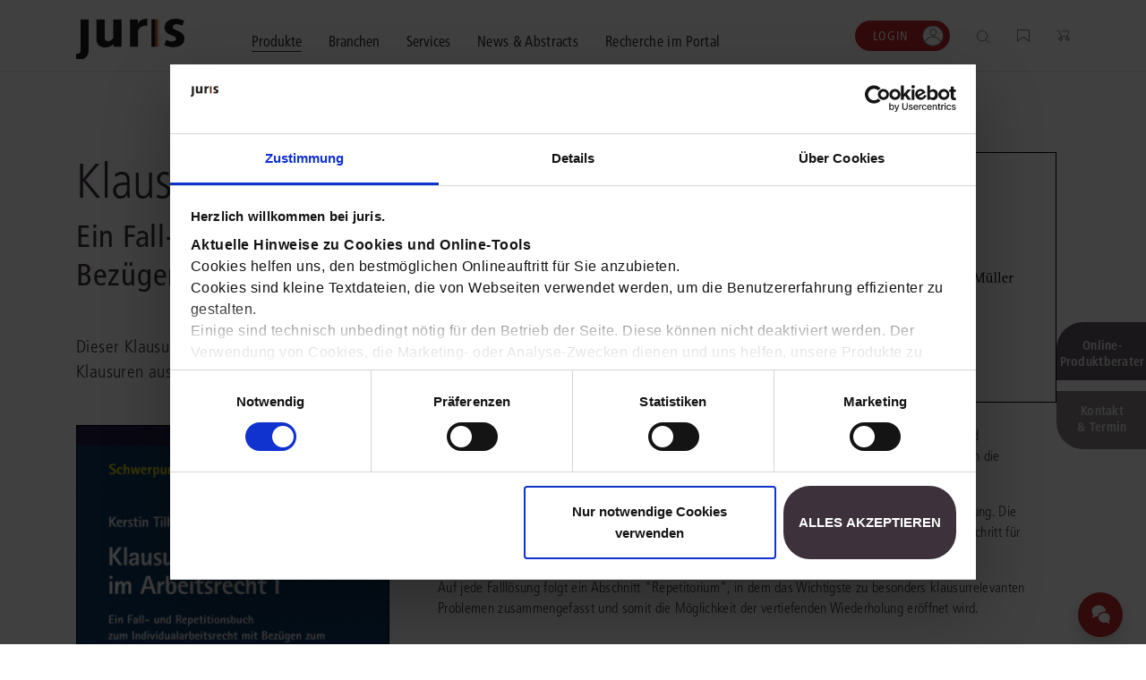

--- FILE ---
content_type: text/css
request_url: https://www.juris.de/jportal/nav/css/relaunch2021css/main.min.css.map?v=1768485628007
body_size: 171405
content:
{"version":3,"sources":["nice-select.css","main.min.css","inc/_reset.scss","../lib/bootstrap/_reboot.scss","../lib/bootstrap/vendor/_rfs.scss","../lib/bootstrap/mixins/_hover.scss","../lib/bootstrap/_grid.scss","../lib/bootstrap/mixins/_grid.scss","../lib/bootstrap/mixins/_breakpoints.scss","../lib/bootstrap/mixins/_grid-framework.scss","../lib/bootstrap/utilities/_display.scss","../lib/bootstrap/utilities/_flex.scss","../lib/bootstrap/utilities/_shadows.scss","../lib/bootstrap/utilities/_spacing.scss","../lib/bootstrap/utilities/_text.scss","../lib/bootstrap/mixins/_text-truncate.scss","../lib/bootstrap/mixins/_text-emphasis.scss","../lib/bootstrap/mixins/_text-hide.scss","../lib/bootstrap/utilities/_screenreaders.scss","../lib/bootstrap/mixins/_screen-reader.scss","../lib/bootstrap/_transitions.scss","../lib/bootstrap/mixins/_transition.scss","../lib/slick/slick.scss","../lib/videojs/video-js.css","../lib/videojs/city-theme.css","../lib/elegant-font/style.scss","inc/_fonts.scss","inc/placeholders/_font-properties.scss","inc/_global.scss","inc/_bs-container.scss","inc/_mediaquery.scss","inc/_grid.scss","inc/blocks/_tooltip.scss","inc/blocks/_picture.scss","inc/placeholders/_buttons.scss","inc/blocks/_navigation.scss","inc/blocks/_tab-navigation.scss","inc/placeholders/_placeholders.scss","inc/blocks/_footer.scss","inc/blocks/_footer-small.scss","inc/blocks/_breadcrumb.scss","inc/blocks/_product-detail.scss","inc/blocks/_product-description.scss","inc/blocks/_product-partner.scss","inc/blocks/_product-experience.scss","inc/blocks/_video.scss","inc/blocks/_citation-banner.scss","inc/blocks/_information-banner.scss","inc/blocks/_product-teaser.scss","inc/blocks/_article-teaser.scss","inc/blocks/_article-teaser-item.scss","inc/blocks/_megamenu.scss","inc/blocks/_cta-button.scss","inc/placeholders/_borders.scss","inc/blocks/_searchbar.scss","inc/blocks/_accordion-tab.scss","inc/blocks/_advantage.scss","inc/blocks/_product-card.scss","inc/blocks/_media-text-row.scss","inc/placeholders/_section.scss","inc/blocks/_bookmark-overview.scss","inc/blocks/_bookmark-flyout.scss","inc/blocks/_text-icon-link.scss","inc/blocks/_advantages-box.scss","inc/blocks/_single-work-detail.scss","inc/blocks/_toast.scss","inc/blocks/_on-page-link.scss","inc/blocks/_card-slider-small.scss","inc/blocks/_megamenu-text.scss","inc/blocks/_megamenu-intro.scss","inc/blocks/_teaser-card.scss","inc/blocks/_navigation-sublinks.scss","inc/blocks/_highlight-teaser.scss","inc/placeholders/_container.scss","inc/blocks/_content-section.scss","inc/blocks/_application-card.scss","inc/blocks/_application-hero-tsr.scss","inc/blocks/_call-to-action-tsr.scss","inc/blocks/_works-slider.scss","inc/blocks/_works-abstract-tsr.scss","inc/blocks/_intro.scss","inc/blocks/_textblock.scss","inc/placeholders/_icon.scss","inc/blocks/_target-group.scss","inc/blocks/_tsr-card.scss","inc/blocks/_topic-header.scss","inc/blocks/_product-card-slider.scss","inc/blocks/_product-card-slider-v2.scss","inc/blocks/_product-abstract-teaser.scss","inc/blocks/_product-abstract-teaser-v2.scss","inc/blocks/_product-small-card-slider.scss","inc/blocks/_small-product-card.scss","inc/blocks/_service-section.scss","inc/blocks/_service-teaser-card.scss","inc/blocks/_expertise-container.scss","inc/blocks/_login-button.scss","inc/blocks/_login-overlay.scss","inc/blocks/_product-selection-card-list.scss","inc/blocks/_product-selection-card-list-intext.scss","inc/blocks/_product-selection-card.scss","inc/mixins/_mixins.scss","inc/blocks/_product-selection-card-intext.scss","inc/blocks/_dates-section.scss","inc/blocks/_dates-item.scss","inc/blocks/_figure-text.scss","inc/blocks/_figure.scss","inc/blocks/_content-section-wrapper.scss","inc/blocks/_checkbox.scss","inc/blocks/_login-registration.scss","inc/blocks/_offset-form.scss","inc/blocks/_form.scss","inc/blocks/_text-input.scss","inc/blocks/_text-input-rounded.scss","inc/blocks/_textarea.scss","inc/blocks/_choose-group.scss","inc/blocks/_select.scss","inc/blocks/_input-button-group.scss","inc/blocks/_info-popup.scss","inc/blocks/_chip-group.scss","inc/blocks/_chip.scss","inc/blocks/_activation-code-form.scss","inc/blocks/_content-teaser.scss","inc/blocks/_header-landingpage.scss","inc/blocks/_partner-intro.scss","inc/blocks/_process-calculator.scss","inc/blocks/_textblock-5050-offset.scss","inc/blocks/_webinar-teaser.scss","inc/blocks/_intro-logo.scss","inc/blocks/_seperator-line.scss","inc/blocks/_hero-partner-teaser-grid.scss","inc/blocks/_hero-partner-teaser-slim.scss","inc/blocks/_hero-partner-teaser.scss","inc/blocks/_download-section.scss","inc/blocks/_mfs-intro.scss","inc/blocks/_faq-glossary.scss","inc/blocks/_sticky-navbar.scss","inc/blocks/_sticky-navbar-overlay.scss","inc/blocks/_search-form.scss","inc/blocks/_search-input.scss","inc/blocks/_search-category.scss","inc/blocks/_advisor-banner.scss","inc/blocks/_single-quote.scss","inc/blocks/_partner-card.scss","inc/blocks/_partner-card-teaser.scss","inc/blocks/_loadmore-container.scss","inc/blocks/_textpic-7525.scss","inc/blocks/_solution-glossary-wrapper.scss","inc/blocks/_solution-glossary.scss","inc/blocks/_grid-layout.scss","inc/blocks/_activation-code-textblock.scss","inc/blocks/_textblock-auth.scss","inc/blocks/_active-account.scss","inc/blocks/_vertical-form.scss","inc/blocks/_advisory-tool.scss","inc/blocks/_bookmark-flyout-item.scss","inc/blocks/_bookmark-overview-item.scss","inc/blocks/_password-strength.scss","inc/blocks/_to-top-button.scss","inc/blocks/_jumbotron-teaser.scss","inc/blocks/_product-contents.scss","inc/blocks/_product-comparison.scss","inc/blocks/_product-price.scss","inc/blocks/_product-header.scss","inc/blocks/_product-image-slider.scss","inc/blocks/_product-advisor-bar.scss","inc/blocks/_news-detail.scss","inc/blocks/_news-container.scss","inc/blocks/_news-overview.scss","inc/blocks/_text-cta-text.scss","inc/blocks/_share-overlay.scss","inc/blocks/_search-flyout.scss","inc/blocks/_modal.scss","inc/blocks/_location-teasers.scss","inc/blocks/_location-teaser.scss","inc/blocks/_jumpmarks.scss","inc/blocks/_video-youtube.scss","inc/blocks/_product-card-overlay.scss","inc/blocks/_cta-overlay-button.scss","inc/blocks/_product-properties-overlay.scss","inc/blocks/_input-radio.scss","inc/blocks/_cart-flyout.scss","inc/blocks/_progress-bar.scss","inc/blocks/_cart-page.scss","inc/blocks/_result-price.scss","inc/blocks/_section-66to33.scss","inc/blocks/_customer-data-page.scss","inc/blocks/_header-shop.scss","inc/blocks/_login-shop.scss","inc/blocks/_form-field-create-username.scss","inc/blocks/_select-multi.scss","inc/blocks/_check-data-page.scss","inc/blocks/_end-page.scss","inc/blocks/_result-price-with-form-element.scss","inc/blocks/_choice-message.scss","inc/blocks/_information-textblock.scss","inc/blocks/_cta-button-group.scss","inc/blocks/_form-field-info-message.scss","inc/blocks/_product-filter.scss","inc/blocks/_product-filter-select.scss","inc/blocks/_product-filter-result.scss","inc/blocks/_product-selection-card-v2.scss","inc/blocks/_product-selection-card-slider.scss","inc/blocks/_product-selection-multitest-result.scss","inc/blocks/_footer-small-multitest.scss","inc/blocks/_option-overlay.scss","inc/blocks/_banner-with-link.scss","inc/blocks/_abstract-card.scss","inc/blocks/_abstract-teaser.scss","inc/blocks/_abstract-article.scss","inc/blocks/_abstract-list.scss","inc/blocks/_abstract-list-container.scss","inc/blocks/_product-selection-card-tiles.scss","inc/blocks/_product-selection-card-small.scss","inc/blocks/_product-content-overlay.scss"],"names":[],"mappings":"iBAAA,aACE,4BAAA,YACA,iBAAA,KACA,cAAA,IACA,OAAA,MAAA,IAAA,QACA,WAAA,WACA,MAAA,KACA,OAAA,QACA,QAAA,MACA,MAAA,KACA,YAAA,QACA,UAAA,KACA,YAAA,IACA,OAAA,KACA,YAAA,KACA,QAAA,EACA,aAAA,KACA,cAAA,KACA,SAAA,SACA,WAAA,eACA,mBAAA,IAAA,IAAA,YACA,WAAA,IAAA,IAAA,YACA,oBAAA,KACG,iBAAA,KACC,gBAAA,KACI,YAAA,KACR,YAAA,OACA,MAAA,KACA,mBACE,aAAA,QACF,kBAAA,oBAAA,mBACE,aAAA,KACF,mBACE,cAAA,IAAA,MAAA,KACA,aAAA,IAAA,MAAA,KACA,QAAA,GACA,QAAA,MACA,OAAA,IACA,WAAA,KACA,eAAA,KACA,SAAA,SACA,MAAA,KACA,IAAA,IACA,yBAAA,IAAA,IACI,qBAAA,IAAA,IACI,iBAAA,IAAA,IACR,kBAAA,cACI,cAAA,cACI,UAAA,cACR,mBAAA,IAAA,KAAA,YACA,WAAA,IAAA,KAAA,YACA,MAAA,IACF,wBACE,kBAAA,gBACI,cAAA,gBACI,UAAA,gBACV,wBACE,QAAA,EACA,eAAA,KACA,kBAAA,SAAA,cACI,cAAA,SAAA,cACI,UAAA,SAAA,cACV,sBACE,aAAA,QACA,MAAA,KACA,eAAA,KACA,4BACE,aAAA,KACJ,kBACE,MAAA,KACA,wBACE,KAAA,YACA,MAAA,YACJ,mBACE,MAAA,MACA,yBACE,KAAA,KACA,MAAA,EACJ,mBACE,UAAA,KACA,OAAA,KACA,YAAA,KACA,yBACE,OAAA,IACA,MAAA,IACF,2BACE,YAAA,KACA,WAAA,KACJ,mBACE,iBAAA,KACA,cAAA,IACA,WAAA,EAAA,EAAA,EAAA,IAAA,mBACA,WAAA,WACA,WAAA,IACA,QAAA,EACA,SAAA,OACA,QAAA,EACA,eAAA,KACA,SAAA,SACA,IAAA,KACA,KAAA,EACA,yBAAA,IAAA,EACI,qBAAA,IAAA,EACI,iBAAA,IAAA,EACR,kBAAA,WAAA,kBACI,cAAA,WAAA,kBACI,UAAA,WAAA,kBACR,mBAAA,IAAA,IAAA,yBAAA,CAAA,QAAA,KAAA,SACA,WAAA,IAAA,IAAA,yBAAA,CAAA,QAAA,KAAA,SACA,QAAA,EACA,6CACE,iBAAA,sBACJ,qBACE,OAAA,QACA,YAAA,IACA,YAAA,KACA,WAAA,KACA,WAAA,KACA,QAAA,EACA,aAAA,KACA,cAAA,KACA,WAAA,KACA,mBAAA,IAAA,IACA,WAAA,IAAA,IACA,2BAAA,oCAAA,2BACE,iBAAA,QACF,8BACE,YAAA,IACF,8BACE,iBAAA,YACA,MAAA,KACA,OAAA,QAEN,wCACE,QAAA,KAEF,6CACE,QAAA,MCmDF,EAAG,KAAM,QAAS,QCvLlB,OD8LA,QAAS,MAGG,MAPZ,EAH2B,IADA,WCtL3B,KD8LgB,OADT,QAHE,OAHuB,KAAM,KAI9B,GAHR,IAMwB,QANnB,ICxLL,ID2LA,GAAI,GAHM,GAMuB,MAFjC,SAGQ,WAAR,OAAoB,OAHV,KANV,GAAI,GAAI,GAAI,GAAI,GAAI,GASQ,OAAQ,OC/LpC,KD0LM,EC1LN,ODwLc,IAAK,IAAK,IAIR,MAAO,OADH,GAMd,KADN,KAAM,IChMN,OD2LY,GAKD,OAVa,EAAe,IAEV,EAQV,KARa,EAAG,KAQV,QAPzB,MCzLA,KDyLO,OAAQ,OAAQ,IAOW,QAPN,IAI5B,MAAgB,MAA6B,GAAtB,MAAkB,GAAX,MAI9B,KAJqC,GAJJ,GAC9B,EACa,GAFqB,IAQlB,MCpLlB,OAAA,EACA,QAAA,EACA,OAAA,EACA,UAAA,KACA,KAAA,QACA,eAAA,SAGD,QAAA,MAAA,QAAA,WAAA,ODuLA,OAAQ,OAAQ,OAAQ,KAAM,IAAK,QCrLlC,QAAA,MAED,KACC,YAAA,EAED,GAAA,GACC,WAAA,KAED,WAAA,EACC,OAAA,KAED,iBAAA,kBD2LU,QAAV,SCzLC,QAAA,GACA,QAAA,KAED,MACC,gBAAA,SACA,eAAA,EC5BD,EF4NA,QADA,SExNE,WAAA,WAGF,KACE,YAAA,WACA,YAAA,KACA,yBAAA,KACA,4BAAA,YAMF,QAAA,MAAA,WAAA,OAAA,OAAA,OAAA,OAAA,KAAA,IAAA,QACE,QAAA,MAUF,KACE,OAAA,EACA,YAAA,aAAA,CAAA,kBAAA,CAAA,UAAA,CAAA,MAAA,CAAA,gBAAA,CAAA,KAAA,CAAA,WAAA,CAAA,UAAA,CAAA,mBAAA,CAAA,gBAAA,CAAA,iBAAA,CAAA,mBCgFI,UAAA,KD9EJ,YAAA,IACA,YAAA,IACA,MAAA,QACA,WAAA,KACA,iBAAA,KAQF,sBACE,QAAA,YASF,GACE,WAAA,YACA,OAAA,EACA,SAAA,QAaF,GAAA,GAAA,GAAA,GAAA,GAAA,GACE,WAAA,EACA,cAAA,MAOF,EACE,WAAA,EACA,cAAA,KF2LF,0BEhLA,YAEE,gBAAA,UACA,wBAAA,UAAA,OAAA,gBAAA,UAAA,OACA,OAAA,KACA,cAAA,EACA,iCAAA,KAAA,yBAAA,KAGF,QACE,cAAA,KACA,WAAA,OACA,YAAA,QFsLF,GEnLA,GFkLA,GE/KE,WAAA,EACA,cAAA,KAGF,MFmLA,MACA,MAFA,ME9KE,cAAA,EAGF,GACE,YAAA,IAGF,GACE,cAAA,MACA,YAAA,EAGF,WACE,OAAA,EAAA,EAAA,KAGF,EFkLA,OEhLE,YAAA,OAGF,MCpFI,UAAA,ID6FJ,IF6KA,IE3KE,SAAA,SC/FE,UAAA,IDiGF,YAAA,EACA,eAAA,SAGF,IAAM,OAAA,OACN,IAAM,IAAA,MAON,EACE,MAAA,QACA,gBAAA,KACA,iBAAA,YE5KA,QF+KE,MAAA,QACA,gBAAA,KAUJ,8BACE,MAAA,QACA,gBAAA,KExLA,oCAAA,oCF2LE,MAAA,QACA,gBAAA,KAGF,oCACE,QAAA,EFwKJ,KACA,IEhKA,IFiKA,KE7JE,YAAA,cAAA,CAAA,KAAA,CAAA,MAAA,CAAA,QAAA,CAAA,iBAAA,CAAA,aAAA,CAAA,UCrJE,UAAA,IDyJJ,IAEE,WAAA,EAEA,cAAA,KAEA,SAAA,KAQF,OAEE,OAAA,EAAA,EAAA,KAQF,IACE,eAAA,OACA,aAAA,KAGF,IAGE,SAAA,OACA,eAAA,OAQF,MACE,gBAAA,SAGF,QACE,YAAA,OACA,eAAA,OACA,MAAA,QACA,WAAA,KACA,aAAA,OAGF,GAGE,WAAA,QAQF,MAEE,QAAA,aACA,cAAA,MAMF,OAEE,cAAA,EAOF,aACE,QAAA,IAAA,OACA,QAAA,IAAA,KAAA,yBF6HF,OE1HA,MF4HA,SADA,OAEA,SExHE,OAAA,EACA,YAAA,QCtPE,UAAA,QDwPF,YAAA,QAGF,OF0HA,MExHE,SAAA,QAGF,OF0HA,OExHE,eAAA,KAMF,OACE,UAAA,OF0HF,cACA,aACA,cErHA,OAIE,mBAAA,OFsHF,6BACA,4BACA,6BE/GI,sBACE,OAAA,QFmHN,gCACA,+BACA,gCE/GA,yBAIE,QAAA,EACA,aAAA,KFgHF,qBE7GA,kBAEE,WAAA,WACA,QAAA,EAIF,iBF6GA,2BACA,kBAFA,iBEnGE,mBAAA,QAGF,SACE,SAAA,KAEA,OAAA,SAGF,SAME,UAAA,EAEA,QAAA,EACA,OAAA,EACA,OAAA,EAKF,OACE,QAAA,MACA,MAAA,KACA,UAAA,KACA,QAAA,EACA,cAAA,MClSI,UAAA,ODoSJ,YAAA,QACA,MAAA,QACA,YAAA,OAGF,SACE,eAAA,SAIF,yCF6FA,yCE3FE,OAAA,KAGF,cAKE,eAAA,KACA,mBAAA,KAOF,yCACE,mBAAA,KAQF,6BACE,KAAA,QACA,mBAAA,OAOF,OACE,QAAA,aAGF,QACE,QAAA,UACA,OAAA,QAGF,SACE,QAAA,KAKF,SACE,QAAA,eG5dA,WCAA,MAAA,KACA,cAAA,SACA,aAAA,SACA,aAAA,KACA,YAAA,KCmDE,0BFvDF,WCYI,UAAA,QDAJ,iBCZA,MAAA,KACA,cAAA,SACA,aAAA,SACA,aAAA,KACA,YAAA,KDkBA,KCJA,QAAA,YAAA,QAAA,KACA,UAAA,KACA,aAAA,UACA,YAAA,UDOA,YACE,aAAA,EACA,YAAA,EAEA,iBL0iBJ,0BKxiBM,cAAA,EACA,aAAA,ELijB+I,KAC/C,OAAzE,QAAT,QAAT,QAAmF,OAAR,OAAR,OAAR,OAAR,OAAR,OAAR,OAAR,OAAtC,UAJqJ,QACX,UAApG,WAAZ,WAAZ,WAAiH,UAAX,UAAX,UAAX,UAAX,UAAX,UAAX,UAAX,UAAlD,aAAqJ,QACX,UAApG,WAAZ,WAAZ,WAAiH,UAAX,UAAX,UAAX,UAAX,UAAX,UAAX,UAAX,UAAlD,aAAqJ,QACX,UAApG,WAAZ,WAAZ,WAAiH,UAAX,UAAX,UAAX,UAAX,UAAX,UAAX,UAAX,UAAlD,aAJkK,QACxB,UAApG,WAAZ,WAAZ,WAAiH,UAAX,UAAX,UAAX,UAAX,UAAX,UAAX,UAAX,UAAlD,aQ/kBE,SR8kBoJ,WAA7G,YAAb,YAAb,YAA2H,WAAZ,WAAZ,WAAZ,WAAZ,WAAZ,WAAZ,WAAZ,WAAtD,cQ7kBI,SAAA,SACA,MAAA,KACA,cAAA,SACA,aAAA,SAmBE,KACE,WAAA,EACA,iBAAA,EAAA,UAAA,EACA,UAAA,KAEF,UACE,iBAAA,EAAA,KAAA,EAAA,EAAA,KACA,MAAA,KACA,UAAA,KAIA,OFFN,iBAAA,EAAA,KAAA,EAAA,EAAA,cAIA,UAAA,cEFM,OFFN,iBAAA,EAAA,KAAA,EAAA,EAAA,eAIA,UAAA,eEFM,OFFN,iBAAA,EAAA,KAAA,EAAA,EAAA,IAIA,UAAA,IEFM,OFFN,iBAAA,EAAA,KAAA,EAAA,EAAA,eAIA,UAAA,eEFM,OFFN,iBAAA,EAAA,KAAA,EAAA,EAAA,eAIA,UAAA,eEFM,OFFN,iBAAA,EAAA,KAAA,EAAA,EAAA,IAIA,UAAA,IEFM,OFFN,iBAAA,EAAA,KAAA,EAAA,EAAA,eAIA,UAAA,eEFM,OFFN,iBAAA,EAAA,KAAA,EAAA,EAAA,eAIA,UAAA,eEFM,OFFN,iBAAA,EAAA,KAAA,EAAA,EAAA,IAIA,UAAA,IEFM,QFFN,iBAAA,EAAA,KAAA,EAAA,EAAA,eAIA,UAAA,eEFM,QFFN,iBAAA,EAAA,KAAA,EAAA,EAAA,eAIA,UAAA,eEFM,QFFN,iBAAA,EAAA,KAAA,EAAA,EAAA,KAIA,UAAA,KEGI,aAAwB,0BAAA,EAAA,MAAA,GAExB,YAAuB,0BAAA,GAAA,MAAA,GAGrB,SAAwB,0BAAA,EAAA,MAAA,EAAxB,SAAwB,0BAAA,EAAA,MAAA,EAAxB,SAAwB,0BAAA,EAAA,MAAA,EAAxB,SAAwB,0BAAA,EAAA,MAAA,EAAxB,SAAwB,0BAAA,EAAA,MAAA,EAAxB,SAAwB,0BAAA,EAAA,MAAA,EAAxB,SAAwB,0BAAA,EAAA,MAAA,EAAxB,SAAwB,0BAAA,EAAA,MAAA,EAAxB,SAAwB,0BAAA,EAAA,MAAA,EAAxB,SAAwB,0BAAA,GAAA,MAAA,EAAxB,UAAwB,0BAAA,GAAA,MAAA,GAAxB,UAAwB,0BAAA,GAAA,MAAA,GAAxB,UAAwB,0BAAA,GAAA,MAAA,GAMtB,UFTR,YAAA,cESQ,UFTR,YAAA,eESQ,UFTR,YAAA,IESQ,UFTR,YAAA,eESQ,UFTR,YAAA,eESQ,UFTR,YAAA,IESQ,UFTR,YAAA,eESQ,UFTR,YAAA,eESQ,UFTR,YAAA,IESQ,WFTR,YAAA,eESQ,WFTR,YAAA,eCWE,yBC9BE,QACE,WAAA,EACA,iBAAA,EAAA,UAAA,EACA,UAAA,KAEF,aACE,iBAAA,EAAA,KAAA,EAAA,EAAA,KACA,MAAA,KACA,UAAA,KAIA,UFFN,iBAAA,EAAA,KAAA,EAAA,EAAA,cAIA,UAAA,cEFM,UFFN,iBAAA,EAAA,KAAA,EAAA,EAAA,eAIA,UAAA,eEFM,UFFN,iBAAA,EAAA,KAAA,EAAA,EAAA,IAIA,UAAA,IEFM,UFFN,iBAAA,EAAA,KAAA,EAAA,EAAA,eAIA,UAAA,eEFM,UFFN,iBAAA,EAAA,KAAA,EAAA,EAAA,eAIA,UAAA,eEFM,UFFN,iBAAA,EAAA,KAAA,EAAA,EAAA,IAIA,UAAA,IEFM,UFFN,iBAAA,EAAA,KAAA,EAAA,EAAA,eAIA,UAAA,eEFM,UFFN,iBAAA,EAAA,KAAA,EAAA,EAAA,eAIA,UAAA,eEFM,UFFN,iBAAA,EAAA,KAAA,EAAA,EAAA,IAIA,UAAA,IEFM,WFFN,iBAAA,EAAA,KAAA,EAAA,EAAA,eAIA,UAAA,eEFM,WFFN,iBAAA,EAAA,KAAA,EAAA,EAAA,eAIA,UAAA,eEFM,WFFN,iBAAA,EAAA,KAAA,EAAA,EAAA,KAIA,UAAA,KEGI,gBAAwB,0BAAA,EAAA,MAAA,GAExB,eAAuB,0BAAA,GAAA,MAAA,GAGrB,YAAwB,0BAAA,EAAA,MAAA,EAAxB,YAAwB,0BAAA,EAAA,MAAA,EAAxB,YAAwB,0BAAA,EAAA,MAAA,EAAxB,YAAwB,0BAAA,EAAA,MAAA,EAAxB,YAAwB,0BAAA,EAAA,MAAA,EAAxB,YAAwB,0BAAA,EAAA,MAAA,EAAxB,YAAwB,0BAAA,EAAA,MAAA,EAAxB,YAAwB,0BAAA,EAAA,MAAA,EAAxB,YAAwB,0BAAA,EAAA,MAAA,EAAxB,YAAwB,0BAAA,GAAA,MAAA,EAAxB,aAAwB,0BAAA,GAAA,MAAA,GAAxB,aAAwB,0BAAA,GAAA,MAAA,GAAxB,aAAwB,0BAAA,GAAA,MAAA,GAMtB,aFTR,YAAA,EESQ,aFTR,YAAA,cESQ,aFTR,YAAA,eESQ,aFTR,YAAA,IESQ,aFTR,YAAA,eESQ,aFTR,YAAA,eESQ,aFTR,YAAA,IESQ,aFTR,YAAA,eESQ,aFTR,YAAA,eESQ,aFTR,YAAA,IESQ,cFTR,YAAA,eESQ,cFTR,YAAA,gBCWE,yBC9BE,QACE,WAAA,EACA,iBAAA,EAAA,UAAA,EACA,UAAA,KAEF,aACE,iBAAA,EAAA,KAAA,EAAA,EAAA,KACA,MAAA,KACA,UAAA,KAIA,UFFN,iBAAA,EAAA,KAAA,EAAA,EAAA,cAIA,UAAA,cEFM,UFFN,iBAAA,EAAA,KAAA,EAAA,EAAA,eAIA,UAAA,eEFM,UFFN,iBAAA,EAAA,KAAA,EAAA,EAAA,IAIA,UAAA,IEFM,UFFN,iBAAA,EAAA,KAAA,EAAA,EAAA,eAIA,UAAA,eEFM,UFFN,iBAAA,EAAA,KAAA,EAAA,EAAA,eAIA,UAAA,eEFM,UFFN,iBAAA,EAAA,KAAA,EAAA,EAAA,IAIA,UAAA,IEFM,UFFN,iBAAA,EAAA,KAAA,EAAA,EAAA,eAIA,UAAA,eEFM,UFFN,iBAAA,EAAA,KAAA,EAAA,EAAA,eAIA,UAAA,eEFM,UFFN,iBAAA,EAAA,KAAA,EAAA,EAAA,IAIA,UAAA,IEFM,WFFN,iBAAA,EAAA,KAAA,EAAA,EAAA,eAIA,UAAA,eEFM,WFFN,iBAAA,EAAA,KAAA,EAAA,EAAA,eAIA,UAAA,eEFM,WFFN,iBAAA,EAAA,KAAA,EAAA,EAAA,KAIA,UAAA,KEGI,gBAAwB,0BAAA,EAAA,MAAA,GAExB,eAAuB,0BAAA,GAAA,MAAA,GAGrB,YAAwB,0BAAA,EAAA,MAAA,EAAxB,YAAwB,0BAAA,EAAA,MAAA,EAAxB,YAAwB,0BAAA,EAAA,MAAA,EAAxB,YAAwB,0BAAA,EAAA,MAAA,EAAxB,YAAwB,0BAAA,EAAA,MAAA,EAAxB,YAAwB,0BAAA,EAAA,MAAA,EAAxB,YAAwB,0BAAA,EAAA,MAAA,EAAxB,YAAwB,0BAAA,EAAA,MAAA,EAAxB,YAAwB,0BAAA,EAAA,MAAA,EAAxB,YAAwB,0BAAA,GAAA,MAAA,EAAxB,aAAwB,0BAAA,GAAA,MAAA,GAAxB,aAAwB,0BAAA,GAAA,MAAA,GAAxB,aAAwB,0BAAA,GAAA,MAAA,GAMtB,aFTR,YAAA,EESQ,aFTR,YAAA,cESQ,aFTR,YAAA,eESQ,aFTR,YAAA,IESQ,aFTR,YAAA,eESQ,aFTR,YAAA,eESQ,aFTR,YAAA,IESQ,aFTR,YAAA,eESQ,aFTR,YAAA,eESQ,aFTR,YAAA,IESQ,cFTR,YAAA,eESQ,cFTR,YAAA,gBCWE,0BC9BE,QACE,WAAA,EACA,iBAAA,EAAA,UAAA,EACA,UAAA,KAEF,aACE,iBAAA,EAAA,KAAA,EAAA,EAAA,KACA,MAAA,KACA,UAAA,KAIA,UFFN,iBAAA,EAAA,KAAA,EAAA,EAAA,cAIA,UAAA,cEFM,UFFN,iBAAA,EAAA,KAAA,EAAA,EAAA,eAIA,UAAA,eEFM,UFFN,iBAAA,EAAA,KAAA,EAAA,EAAA,IAIA,UAAA,IEFM,UFFN,iBAAA,EAAA,KAAA,EAAA,EAAA,eAIA,UAAA,eEFM,UFFN,iBAAA,EAAA,KAAA,EAAA,EAAA,eAIA,UAAA,eEFM,UFFN,iBAAA,EAAA,KAAA,EAAA,EAAA,IAIA,UAAA,IEFM,UFFN,iBAAA,EAAA,KAAA,EAAA,EAAA,eAIA,UAAA,eEFM,UFFN,iBAAA,EAAA,KAAA,EAAA,EAAA,eAIA,UAAA,eEFM,UFFN,iBAAA,EAAA,KAAA,EAAA,EAAA,IAIA,UAAA,IEFM,WFFN,iBAAA,EAAA,KAAA,EAAA,EAAA,eAIA,UAAA,eEFM,WFFN,iBAAA,EAAA,KAAA,EAAA,EAAA,eAIA,UAAA,eEFM,WFFN,iBAAA,EAAA,KAAA,EAAA,EAAA,KAIA,UAAA,KEGI,gBAAwB,0BAAA,EAAA,MAAA,GAExB,eAAuB,0BAAA,GAAA,MAAA,GAGrB,YAAwB,0BAAA,EAAA,MAAA,EAAxB,YAAwB,0BAAA,EAAA,MAAA,EAAxB,YAAwB,0BAAA,EAAA,MAAA,EAAxB,YAAwB,0BAAA,EAAA,MAAA,EAAxB,YAAwB,0BAAA,EAAA,MAAA,EAAxB,YAAwB,0BAAA,EAAA,MAAA,EAAxB,YAAwB,0BAAA,EAAA,MAAA,EAAxB,YAAwB,0BAAA,EAAA,MAAA,EAAxB,YAAwB,0BAAA,EAAA,MAAA,EAAxB,YAAwB,0BAAA,GAAA,MAAA,EAAxB,aAAwB,0BAAA,GAAA,MAAA,GAAxB,aAAwB,0BAAA,GAAA,MAAA,GAAxB,aAAwB,0BAAA,GAAA,MAAA,GAMtB,aFTR,YAAA,EESQ,aFTR,YAAA,cESQ,aFTR,YAAA,eESQ,aFTR,YAAA,IESQ,aFTR,YAAA,eESQ,aFTR,YAAA,eESQ,aFTR,YAAA,IESQ,aFTR,YAAA,eESQ,aFTR,YAAA,eESQ,aFTR,YAAA,IESQ,cFTR,YAAA,eESQ,cFTR,YAAA,gBCWE,0BC9BE,QACE,WAAA,EACA,iBAAA,EAAA,UAAA,EACA,UAAA,KAEF,aACE,iBAAA,EAAA,KAAA,EAAA,EAAA,KACA,MAAA,KACA,UAAA,KAIA,UFFN,iBAAA,EAAA,KAAA,EAAA,EAAA,cAIA,UAAA,cEFM,UFFN,iBAAA,EAAA,KAAA,EAAA,EAAA,eAIA,UAAA,eEFM,UFFN,iBAAA,EAAA,KAAA,EAAA,EAAA,IAIA,UAAA,IEFM,UFFN,iBAAA,EAAA,KAAA,EAAA,EAAA,eAIA,UAAA,eEFM,UFFN,iBAAA,EAAA,KAAA,EAAA,EAAA,eAIA,UAAA,eEFM,UFFN,iBAAA,EAAA,KAAA,EAAA,EAAA,IAIA,UAAA,IEFM,UFFN,iBAAA,EAAA,KAAA,EAAA,EAAA,eAIA,UAAA,eEFM,UFFN,iBAAA,EAAA,KAAA,EAAA,EAAA,eAIA,UAAA,eEFM,UFFN,iBAAA,EAAA,KAAA,EAAA,EAAA,IAIA,UAAA,IEFM,WFFN,iBAAA,EAAA,KAAA,EAAA,EAAA,eAIA,UAAA,eEFM,WFFN,iBAAA,EAAA,KAAA,EAAA,EAAA,eAIA,UAAA,eEFM,WFFN,iBAAA,EAAA,KAAA,EAAA,EAAA,KAIA,UAAA,KEGI,gBAAwB,0BAAA,EAAA,MAAA,GAExB,eAAuB,0BAAA,GAAA,MAAA,GAGrB,YAAwB,0BAAA,EAAA,MAAA,EAAxB,YAAwB,0BAAA,EAAA,MAAA,EAAxB,YAAwB,0BAAA,EAAA,MAAA,EAAxB,YAAwB,0BAAA,EAAA,MAAA,EAAxB,YAAwB,0BAAA,EAAA,MAAA,EAAxB,YAAwB,0BAAA,EAAA,MAAA,EAAxB,YAAwB,0BAAA,EAAA,MAAA,EAAxB,YAAwB,0BAAA,EAAA,MAAA,EAAxB,YAAwB,0BAAA,EAAA,MAAA,EAAxB,YAAwB,0BAAA,GAAA,MAAA,EAAxB,aAAwB,0BAAA,GAAA,MAAA,GAAxB,aAAwB,0BAAA,GAAA,MAAA,GAAxB,aAAwB,0BAAA,GAAA,MAAA,GAMtB,aFTR,YAAA,EESQ,aFTR,YAAA,cESQ,aFTR,YAAA,eESQ,aFTR,YAAA,IESQ,aFTR,YAAA,eESQ,aFTR,YAAA,eESQ,aFTR,YAAA,IESQ,aFTR,YAAA,eESQ,aFTR,YAAA,eESQ,aFTR,YAAA,IESQ,cFTR,YAAA,eESQ,cFTR,YAAA,gBCWE,0BC9BE,SACE,WAAA,EACA,iBAAA,EAAA,UAAA,EACA,UAAA,KAEF,cACE,iBAAA,EAAA,KAAA,EAAA,EAAA,KACA,MAAA,KACA,UAAA,KAIA,WFFN,iBAAA,EAAA,KAAA,EAAA,EAAA,cAIA,UAAA,cEFM,WFFN,iBAAA,EAAA,KAAA,EAAA,EAAA,eAIA,UAAA,eEFM,WFFN,iBAAA,EAAA,KAAA,EAAA,EAAA,IAIA,UAAA,IEFM,WFFN,iBAAA,EAAA,KAAA,EAAA,EAAA,eAIA,UAAA,eEFM,WFFN,iBAAA,EAAA,KAAA,EAAA,EAAA,eAIA,UAAA,eEFM,WFFN,iBAAA,EAAA,KAAA,EAAA,EAAA,IAIA,UAAA,IEFM,WFFN,iBAAA,EAAA,KAAA,EAAA,EAAA,eAIA,UAAA,eEFM,WFFN,iBAAA,EAAA,KAAA,EAAA,EAAA,eAIA,UAAA,eEFM,WFFN,iBAAA,EAAA,KAAA,EAAA,EAAA,IAIA,UAAA,IEFM,YFFN,iBAAA,EAAA,KAAA,EAAA,EAAA,eAIA,UAAA,eEFM,YFFN,iBAAA,EAAA,KAAA,EAAA,EAAA,eAIA,UAAA,eEFM,YFFN,iBAAA,EAAA,KAAA,EAAA,EAAA,KAIA,UAAA,KEGI,iBAAwB,0BAAA,EAAA,MAAA,GAExB,gBAAuB,0BAAA,GAAA,MAAA,GAGrB,aAAwB,0BAAA,EAAA,MAAA,EAAxB,aAAwB,0BAAA,EAAA,MAAA,EAAxB,aAAwB,0BAAA,EAAA,MAAA,EAAxB,aAAwB,0BAAA,EAAA,MAAA,EAAxB,aAAwB,0BAAA,EAAA,MAAA,EAAxB,aAAwB,0BAAA,EAAA,MAAA,EAAxB,aAAwB,0BAAA,EAAA,MAAA,EAAxB,aAAwB,0BAAA,EAAA,MAAA,EAAxB,aAAwB,0BAAA,EAAA,MAAA,EAAxB,aAAwB,0BAAA,GAAA,MAAA,EAAxB,cAAwB,0BAAA,GAAA,MAAA,GAAxB,cAAwB,0BAAA,GAAA,MAAA,GAAxB,cAAwB,0BAAA,GAAA,MAAA,GAMtB,cFTR,YAAA,EESQ,cFTR,YAAA,cESQ,cFTR,YAAA,eESQ,cFTR,YAAA,IESQ,cFTR,YAAA,eESQ,cFTR,YAAA,eESQ,cFTR,YAAA,IESQ,cFTR,YAAA,eESQ,cFTR,YAAA,eESQ,cFTR,YAAA,IESQ,eFTR,YAAA,eESQ,eFTR,YAAA,gBGtCI,QAAwB,QAAA,eAAxB,UAAwB,QAAA,iBAAxB,gBAAwB,QAAA,uBAAxB,SAAwB,QAAA,gBAAxB,SAAwB,QAAA,gBAAxB,aAAwB,QAAA,oBAAxB,cAAwB,QAAA,qBAAxB,QAAwB,QAAA,sBAAA,QAAA,eAAxB,eAAwB,QAAA,6BAAA,QAAA,sBFiD1B,yBEjDE,WAAwB,QAAA,eAAxB,aAAwB,QAAA,iBAAxB,mBAAwB,QAAA,uBAAxB,YAAwB,QAAA,gBAAxB,YAAwB,QAAA,gBAAxB,gBAAwB,QAAA,oBAAxB,iBAAwB,QAAA,qBAAxB,WAAwB,QAAA,sBAAA,QAAA,eAAxB,kBAAwB,QAAA,6BAAA,QAAA,uBFiD1B,yBEjDE,WAAwB,QAAA,eAAxB,aAAwB,QAAA,iBAAxB,mBAAwB,QAAA,uBAAxB,YAAwB,QAAA,gBAAxB,YAAwB,QAAA,gBAAxB,gBAAwB,QAAA,oBAAxB,iBAAwB,QAAA,qBAAxB,WAAwB,QAAA,sBAAA,QAAA,eAAxB,kBAAwB,QAAA,6BAAA,QAAA,uBFiD1B,0BEjDE,WAAwB,QAAA,eAAxB,aAAwB,QAAA,iBAAxB,mBAAwB,QAAA,uBAAxB,YAAwB,QAAA,gBAAxB,YAAwB,QAAA,gBAAxB,gBAAwB,QAAA,oBAAxB,iBAAwB,QAAA,qBAAxB,WAAwB,QAAA,sBAAA,QAAA,eAAxB,kBAAwB,QAAA,6BAAA,QAAA,uBFiD1B,0BEjDE,WAAwB,QAAA,eAAxB,aAAwB,QAAA,iBAAxB,mBAAwB,QAAA,uBAAxB,YAAwB,QAAA,gBAAxB,YAAwB,QAAA,gBAAxB,gBAAwB,QAAA,oBAAxB,iBAAwB,QAAA,qBAAxB,WAAwB,QAAA,sBAAA,QAAA,eAAxB,kBAAwB,QAAA,6BAAA,QAAA,uBFiD1B,0BEjDE,YAAwB,QAAA,eAAxB,cAAwB,QAAA,iBAAxB,oBAAwB,QAAA,uBAAxB,aAAwB,QAAA,gBAAxB,aAAwB,QAAA,gBAAxB,iBAAwB,QAAA,oBAAxB,kBAAwB,QAAA,qBAAxB,YAAwB,QAAA,sBAAA,QAAA,eAAxB,mBAAwB,QAAA,6BAAA,QAAA,uBAU9B,aAEI,cAAqB,QAAA,eAArB,gBAAqB,QAAA,iBAArB,sBAAqB,QAAA,uBAArB,eAAqB,QAAA,gBAArB,eAAqB,QAAA,gBAArB,mBAAqB,QAAA,oBAArB,oBAAqB,QAAA,qBAArB,cAAqB,QAAA,sBAAA,QAAA,eAArB,qBAAqB,QAAA,6BAAA,QAAA,uBCbrB,UAAgC,mBAAA,qBAAA,sBAAA,iBAAA,eAAA,cAChC,aAAgC,mBAAA,mBAAA,sBAAA,iBAAA,eAAA,iBAChC,kBAAgC,mBAAA,qBAAA,sBAAA,kBAAA,eAAA,sBAChC,qBAAgC,mBAAA,mBAAA,sBAAA,kBAAA,eAAA,yBAEhC,WAA8B,UAAA,eAC9B,aAA8B,UAAA,iBAC9B,mBAA8B,UAAA,uBAC9B,WAA8B,iBAAA,YAAA,KAAA,EAAA,EAAA,eAC9B,aAA8B,iBAAA,YAAA,UAAA,YAC9B,aAA8B,iBAAA,YAAA,UAAA,YAC9B,eAA8B,YAAA,YAC9B,eAA8B,YAAA,YAE9B,uBAAoC,iBAAA,gBAAA,gBAAA,qBACpC,qBAAoC,iBAAA,cAAA,gBAAA,mBACpC,wBAAoC,iBAAA,iBAAA,gBAAA,iBACpC,yBAAoC,iBAAA,kBAAA,gBAAA,wBACpC,wBAAoC,gBAAA,uBAEpC,mBAAiC,kBAAA,gBAAA,YAAA,qBACjC,iBAAiC,kBAAA,cAAA,YAAA,mBACjC,oBAAiC,kBAAA,iBAAA,YAAA,iBACjC,sBAAiC,kBAAA,mBAAA,YAAA,mBACjC,qBAAiC,kBAAA,kBAAA,YAAA,kBAEjC,qBAAkC,cAAA,qBAClC,mBAAkC,cAAA,mBAClC,sBAAkC,cAAA,iBAClC,uBAAkC,cAAA,wBAClC,sBAAkC,cAAA,uBAClC,uBAAkC,cAAA,kBAElC,iBAAgC,WAAA,eAChC,kBAAgC,WAAA,qBAChC,gBAAgC,WAAA,mBAChC,mBAAgC,WAAA,iBAChC,qBAAgC,WAAA,mBAChC,oBAAgC,WAAA,kBHYhC,yBGlDA,aAAgC,mBAAA,qBAAA,sBAAA,iBAAA,eAAA,cAChC,gBAAgC,mBAAA,mBAAA,sBAAA,iBAAA,eAAA,iBAChC,qBAAgC,mBAAA,qBAAA,sBAAA,kBAAA,eAAA,sBAChC,wBAAgC,mBAAA,mBAAA,sBAAA,kBAAA,eAAA,yBAEhC,cAA8B,UAAA,eAC9B,gBAA8B,UAAA,iBAC9B,sBAA8B,UAAA,uBAC9B,cAA8B,iBAAA,YAAA,KAAA,EAAA,EAAA,eAC9B,gBAA8B,iBAAA,YAAA,UAAA,YAC9B,gBAA8B,iBAAA,YAAA,UAAA,YAC9B,kBAA8B,YAAA,YAC9B,kBAA8B,YAAA,YAE9B,0BAAoC,iBAAA,gBAAA,gBAAA,qBACpC,wBAAoC,iBAAA,cAAA,gBAAA,mBACpC,2BAAoC,iBAAA,iBAAA,gBAAA,iBACpC,4BAAoC,iBAAA,kBAAA,gBAAA,wBACpC,2BAAoC,gBAAA,uBAEpC,sBAAiC,kBAAA,gBAAA,YAAA,qBACjC,oBAAiC,kBAAA,cAAA,YAAA,mBACjC,uBAAiC,kBAAA,iBAAA,YAAA,iBACjC,yBAAiC,kBAAA,mBAAA,YAAA,mBACjC,wBAAiC,kBAAA,kBAAA,YAAA,kBAEjC,wBAAkC,cAAA,qBAClC,sBAAkC,cAAA,mBAClC,yBAAkC,cAAA,iBAClC,0BAAkC,cAAA,wBAClC,yBAAkC,cAAA,uBAClC,0BAAkC,cAAA,kBAElC,oBAAgC,WAAA,eAChC,qBAAgC,WAAA,qBAChC,mBAAgC,WAAA,mBAChC,sBAAgC,WAAA,iBAChC,wBAAgC,WAAA,mBAChC,uBAAgC,WAAA,mBHYhC,yBGlDA,aAAgC,mBAAA,qBAAA,sBAAA,iBAAA,eAAA,cAChC,gBAAgC,mBAAA,mBAAA,sBAAA,iBAAA,eAAA,iBAChC,qBAAgC,mBAAA,qBAAA,sBAAA,kBAAA,eAAA,sBAChC,wBAAgC,mBAAA,mBAAA,sBAAA,kBAAA,eAAA,yBAEhC,cAA8B,UAAA,eAC9B,gBAA8B,UAAA,iBAC9B,sBAA8B,UAAA,uBAC9B,cAA8B,iBAAA,YAAA,KAAA,EAAA,EAAA,eAC9B,gBAA8B,iBAAA,YAAA,UAAA,YAC9B,gBAA8B,iBAAA,YAAA,UAAA,YAC9B,kBAA8B,YAAA,YAC9B,kBAA8B,YAAA,YAE9B,0BAAoC,iBAAA,gBAAA,gBAAA,qBACpC,wBAAoC,iBAAA,cAAA,gBAAA,mBACpC,2BAAoC,iBAAA,iBAAA,gBAAA,iBACpC,4BAAoC,iBAAA,kBAAA,gBAAA,wBACpC,2BAAoC,gBAAA,uBAEpC,sBAAiC,kBAAA,gBAAA,YAAA,qBACjC,oBAAiC,kBAAA,cAAA,YAAA,mBACjC,uBAAiC,kBAAA,iBAAA,YAAA,iBACjC,yBAAiC,kBAAA,mBAAA,YAAA,mBACjC,wBAAiC,kBAAA,kBAAA,YAAA,kBAEjC,wBAAkC,cAAA,qBAClC,sBAAkC,cAAA,mBAClC,yBAAkC,cAAA,iBAClC,0BAAkC,cAAA,wBAClC,yBAAkC,cAAA,uBAClC,0BAAkC,cAAA,kBAElC,oBAAgC,WAAA,eAChC,qBAAgC,WAAA,qBAChC,mBAAgC,WAAA,mBAChC,sBAAgC,WAAA,iBAChC,wBAAgC,WAAA,mBAChC,uBAAgC,WAAA,mBHYhC,0BGlDA,aAAgC,mBAAA,qBAAA,sBAAA,iBAAA,eAAA,cAChC,gBAAgC,mBAAA,mBAAA,sBAAA,iBAAA,eAAA,iBAChC,qBAAgC,mBAAA,qBAAA,sBAAA,kBAAA,eAAA,sBAChC,wBAAgC,mBAAA,mBAAA,sBAAA,kBAAA,eAAA,yBAEhC,cAA8B,UAAA,eAC9B,gBAA8B,UAAA,iBAC9B,sBAA8B,UAAA,uBAC9B,cAA8B,iBAAA,YAAA,KAAA,EAAA,EAAA,eAC9B,gBAA8B,iBAAA,YAAA,UAAA,YAC9B,gBAA8B,iBAAA,YAAA,UAAA,YAC9B,kBAA8B,YAAA,YAC9B,kBAA8B,YAAA,YAE9B,0BAAoC,iBAAA,gBAAA,gBAAA,qBACpC,wBAAoC,iBAAA,cAAA,gBAAA,mBACpC,2BAAoC,iBAAA,iBAAA,gBAAA,iBACpC,4BAAoC,iBAAA,kBAAA,gBAAA,wBACpC,2BAAoC,gBAAA,uBAEpC,sBAAiC,kBAAA,gBAAA,YAAA,qBACjC,oBAAiC,kBAAA,cAAA,YAAA,mBACjC,uBAAiC,kBAAA,iBAAA,YAAA,iBACjC,yBAAiC,kBAAA,mBAAA,YAAA,mBACjC,wBAAiC,kBAAA,kBAAA,YAAA,kBAEjC,wBAAkC,cAAA,qBAClC,sBAAkC,cAAA,mBAClC,yBAAkC,cAAA,iBAClC,0BAAkC,cAAA,wBAClC,yBAAkC,cAAA,uBAClC,0BAAkC,cAAA,kBAElC,oBAAgC,WAAA,eAChC,qBAAgC,WAAA,qBAChC,mBAAgC,WAAA,mBAChC,sBAAgC,WAAA,iBAChC,wBAAgC,WAAA,mBAChC,uBAAgC,WAAA,mBHYhC,0BGlDA,aAAgC,mBAAA,qBAAA,sBAAA,iBAAA,eAAA,cAChC,gBAAgC,mBAAA,mBAAA,sBAAA,iBAAA,eAAA,iBAChC,qBAAgC,mBAAA,qBAAA,sBAAA,kBAAA,eAAA,sBAChC,wBAAgC,mBAAA,mBAAA,sBAAA,kBAAA,eAAA,yBAEhC,cAA8B,UAAA,eAC9B,gBAA8B,UAAA,iBAC9B,sBAA8B,UAAA,uBAC9B,cAA8B,iBAAA,YAAA,KAAA,EAAA,EAAA,eAC9B,gBAA8B,iBAAA,YAAA,UAAA,YAC9B,gBAA8B,iBAAA,YAAA,UAAA,YAC9B,kBAA8B,YAAA,YAC9B,kBAA8B,YAAA,YAE9B,0BAAoC,iBAAA,gBAAA,gBAAA,qBACpC,wBAAoC,iBAAA,cAAA,gBAAA,mBACpC,2BAAoC,iBAAA,iBAAA,gBAAA,iBACpC,4BAAoC,iBAAA,kBAAA,gBAAA,wBACpC,2BAAoC,gBAAA,uBAEpC,sBAAiC,kBAAA,gBAAA,YAAA,qBACjC,oBAAiC,kBAAA,cAAA,YAAA,mBACjC,uBAAiC,kBAAA,iBAAA,YAAA,iBACjC,yBAAiC,kBAAA,mBAAA,YAAA,mBACjC,wBAAiC,kBAAA,kBAAA,YAAA,kBAEjC,wBAAkC,cAAA,qBAClC,sBAAkC,cAAA,mBAClC,yBAAkC,cAAA,iBAClC,0BAAkC,cAAA,wBAClC,yBAAkC,cAAA,uBAClC,0BAAkC,cAAA,kBAElC,oBAAgC,WAAA,eAChC,qBAAgC,WAAA,qBAChC,mBAAgC,WAAA,mBAChC,sBAAgC,WAAA,iBAChC,wBAAgC,WAAA,mBAChC,uBAAgC,WAAA,mBHYhC,0BGlDA,cAAgC,mBAAA,qBAAA,sBAAA,iBAAA,eAAA,cAChC,iBAAgC,mBAAA,mBAAA,sBAAA,iBAAA,eAAA,iBAChC,sBAAgC,mBAAA,qBAAA,sBAAA,kBAAA,eAAA,sBAChC,yBAAgC,mBAAA,mBAAA,sBAAA,kBAAA,eAAA,yBAEhC,eAA8B,UAAA,eAC9B,iBAA8B,UAAA,iBAC9B,uBAA8B,UAAA,uBAC9B,eAA8B,iBAAA,YAAA,KAAA,EAAA,EAAA,eAC9B,iBAA8B,iBAAA,YAAA,UAAA,YAC9B,iBAA8B,iBAAA,YAAA,UAAA,YAC9B,mBAA8B,YAAA,YAC9B,mBAA8B,YAAA,YAE9B,2BAAoC,iBAAA,gBAAA,gBAAA,qBACpC,yBAAoC,iBAAA,cAAA,gBAAA,mBACpC,4BAAoC,iBAAA,iBAAA,gBAAA,iBACpC,6BAAoC,iBAAA,kBAAA,gBAAA,wBACpC,4BAAoC,gBAAA,uBAEpC,uBAAiC,kBAAA,gBAAA,YAAA,qBACjC,qBAAiC,kBAAA,cAAA,YAAA,mBACjC,wBAAiC,kBAAA,iBAAA,YAAA,iBACjC,0BAAiC,kBAAA,mBAAA,YAAA,mBACjC,yBAAiC,kBAAA,kBAAA,YAAA,kBAEjC,yBAAkC,cAAA,qBAClC,uBAAkC,cAAA,mBAClC,0BAAkC,cAAA,iBAClC,2BAAkC,cAAA,wBAClC,0BAAkC,cAAA,uBAClC,2BAAkC,cAAA,kBAElC,qBAAgC,WAAA,eAChC,sBAAgC,WAAA,qBAChC,oBAAgC,WAAA,mBAChC,uBAAgC,WAAA,iBAChC,yBAAgC,WAAA,mBAChC,wBAAgC,WAAA,mBC9CpC,WAAa,WAAA,EAAA,QAAA,OAAA,2BACb,QAAU,WAAA,EAAA,MAAA,KAAA,0BACV,WAAa,WAAA,EAAA,KAAA,KAAA,2BACb,aAAe,WAAA,eCKP,KAAgC,OAAA,YAChC,MZ+gGR,MY7gGU,WAAA,YAEF,MZghGR,MY9gGU,aAAA,YAEF,MZihGR,MY/gGU,cAAA,YAEF,MZkhGR,MYhhGU,YAAA,YAfF,KAAgC,OAAA,iBAChC,MZuiGR,MYriGU,WAAA,iBAEF,MZwiGR,MYtiGU,aAAA,iBAEF,MZyiGR,MYviGU,cAAA,iBAEF,MZ0iGR,MYxiGU,YAAA,iBAfF,KAAgC,OAAA,gBAChC,MZ+jGR,MY7jGU,WAAA,gBAEF,MZgkGR,MY9jGU,aAAA,gBAEF,MZikGR,MY/jGU,cAAA,gBAEF,MZkkGR,MYhkGU,YAAA,gBAfF,KAAgC,OAAA,eAChC,MZulGR,MYrlGU,WAAA,eAEF,MZwlGR,MYtlGU,aAAA,eAEF,MZylGR,MYvlGU,cAAA,eAEF,MZ0lGR,MYxlGU,YAAA,eAfF,KAAgC,OAAA,iBAChC,MZ+mGR,MY7mGU,WAAA,iBAEF,MZgnGR,MY9mGU,aAAA,iBAEF,MZinGR,MY/mGU,cAAA,iBAEF,MZknGR,MYhnGU,YAAA,iBAfF,KAAgC,OAAA,eAChC,MZuoGR,MYroGU,WAAA,eAEF,MZwoGR,MYtoGU,aAAA,eAEF,MZyoGR,MYvoGU,cAAA,eAEF,MZ0oGR,MYxoGU,YAAA,eAfF,KAAgC,QAAA,YAChC,MZ+pGR,MY7pGU,YAAA,YAEF,MZgqGR,MY9pGU,cAAA,YAEF,MZiqGR,MY/pGU,eAAA,YAEF,MZkqGR,MYhqGU,aAAA,YAfF,KAAgC,QAAA,iBAChC,MZurGR,MYrrGU,YAAA,iBAEF,MZwrGR,MYtrGU,cAAA,iBAEF,MZyrGR,MYvrGU,eAAA,iBAEF,MZ0rGR,MYxrGU,aAAA,iBAfF,KAAgC,QAAA,gBAChC,MZ+sGR,MY7sGU,YAAA,gBAEF,MZgtGR,MY9sGU,cAAA,gBAEF,MZitGR,MY/sGU,eAAA,gBAEF,MZktGR,MYhtGU,aAAA,gBAfF,KAAgC,QAAA,eAChC,MZuuGR,MYruGU,YAAA,eAEF,MZwuGR,MYtuGU,cAAA,eAEF,MZyuGR,MYvuGU,eAAA,eAEF,MZ0uGR,MYxuGU,aAAA,eAfF,KAAgC,QAAA,iBAChC,MZ+vGR,MY7vGU,YAAA,iBAEF,MZgwGR,MY9vGU,cAAA,iBAEF,MZiwGR,MY/vGU,eAAA,iBAEF,MZkwGR,MYhwGU,aAAA,iBAfF,KAAgC,QAAA,eAChC,MZuxGR,MYrxGU,YAAA,eAEF,MZwxGR,MYtxGU,cAAA,eAEF,MZyxGR,MYvxGU,eAAA,eAEF,MZ0xGR,MYxxGU,aAAA,eAQF,MAAwB,OAAA,kBACxB,OZwxGR,OYtxGU,WAAA,kBAEF,OZyxGR,OYvxGU,aAAA,kBAEF,OZ0xGR,OYxxGU,cAAA,kBAEF,OZ2xGR,OYzxGU,YAAA,kBAfF,MAAwB,OAAA,iBACxB,OZgzGR,OY9yGU,WAAA,iBAEF,OZizGR,OY/yGU,aAAA,iBAEF,OZkzGR,OYhzGU,cAAA,iBAEF,OZmzGR,OYjzGU,YAAA,iBAfF,MAAwB,OAAA,gBACxB,OZw0GR,OYt0GU,WAAA,gBAEF,OZy0GR,OYv0GU,aAAA,gBAEF,OZ00GR,OYx0GU,cAAA,gBAEF,OZ20GR,OYz0GU,YAAA,gBAfF,MAAwB,OAAA,kBACxB,OZg2GR,OY91GU,WAAA,kBAEF,OZi2GR,OY/1GU,aAAA,kBAEF,OZk2GR,OYh2GU,cAAA,kBAEF,OZm2GR,OYj2GU,YAAA,kBAfF,MAAwB,OAAA,gBACxB,OZw3GR,OYt3GU,WAAA,gBAEF,OZy3GR,OYv3GU,aAAA,gBAEF,OZ03GR,OYx3GU,cAAA,gBAEF,OZ23GR,OYz3GU,YAAA,gBAMN,QAAmB,OAAA,eACnB,SZ23GJ,SYz3GM,WAAA,eAEF,SZ43GJ,SY13GM,aAAA,eAEF,SZ63GJ,SY33GM,cAAA,eAEF,SZ83GJ,SY53GM,YAAA,eLTF,yBKlDI,QAAgC,OAAA,YAChC,SZg8GR,SY97GU,WAAA,YAEF,SZi8GR,SY/7GU,aAAA,YAEF,SZk8GR,SYh8GU,cAAA,YAEF,SZm8GR,SYj8GU,YAAA,YAfF,QAAgC,OAAA,iBAChC,SZw9GR,SYt9GU,WAAA,iBAEF,SZy9GR,SYv9GU,aAAA,iBAEF,SZ09GR,SYx9GU,cAAA,iBAEF,SZ29GR,SYz9GU,YAAA,iBAfF,QAAgC,OAAA,gBAChC,SZg/GR,SY9+GU,WAAA,gBAEF,SZi/GR,SY/+GU,aAAA,gBAEF,SZk/GR,SYh/GU,cAAA,gBAEF,SZm/GR,SYj/GU,YAAA,gBAfF,QAAgC,OAAA,eAChC,SZwgHR,SYtgHU,WAAA,eAEF,SZygHR,SYvgHU,aAAA,eAEF,SZ0gHR,SYxgHU,cAAA,eAEF,SZ2gHR,SYzgHU,YAAA,eAfF,QAAgC,OAAA,iBAChC,SZgiHR,SY9hHU,WAAA,iBAEF,SZiiHR,SY/hHU,aAAA,iBAEF,SZkiHR,SYhiHU,cAAA,iBAEF,SZmiHR,SYjiHU,YAAA,iBAfF,QAAgC,OAAA,eAChC,SZwjHR,SYtjHU,WAAA,eAEF,SZyjHR,SYvjHU,aAAA,eAEF,SZ0jHR,SYxjHU,cAAA,eAEF,SZ2jHR,SYzjHU,YAAA,eAfF,QAAgC,QAAA,YAChC,SZglHR,SY9kHU,YAAA,YAEF,SZilHR,SY/kHU,cAAA,YAEF,SZklHR,SYhlHU,eAAA,YAEF,SZmlHR,SYjlHU,aAAA,YAfF,QAAgC,QAAA,iBAChC,SZwmHR,SYtmHU,YAAA,iBAEF,SZymHR,SYvmHU,cAAA,iBAEF,SZ0mHR,SYxmHU,eAAA,iBAEF,SZ2mHR,SYzmHU,aAAA,iBAfF,QAAgC,QAAA,gBAChC,SZgoHR,SY9nHU,YAAA,gBAEF,SZioHR,SY/nHU,cAAA,gBAEF,SZkoHR,SYhoHU,eAAA,gBAEF,SZmoHR,SYjoHU,aAAA,gBAfF,QAAgC,QAAA,eAChC,SZwpHR,SYtpHU,YAAA,eAEF,SZypHR,SYvpHU,cAAA,eAEF,SZ0pHR,SYxpHU,eAAA,eAEF,SZ2pHR,SYzpHU,aAAA,eAfF,QAAgC,QAAA,iBAChC,SZgrHR,SY9qHU,YAAA,iBAEF,SZirHR,SY/qHU,cAAA,iBAEF,SZkrHR,SYhrHU,eAAA,iBAEF,SZmrHR,SYjrHU,aAAA,iBAfF,QAAgC,QAAA,eAChC,SZwsHR,SYtsHU,YAAA,eAEF,SZysHR,SYvsHU,cAAA,eAEF,SZ0sHR,SYxsHU,eAAA,eAEF,SZ2sHR,SYzsHU,aAAA,eAQF,SAAwB,OAAA,kBACxB,UZysHR,UYvsHU,WAAA,kBAEF,UZ0sHR,UYxsHU,aAAA,kBAEF,UZ2sHR,UYzsHU,cAAA,kBAEF,UZ4sHR,UY1sHU,YAAA,kBAfF,SAAwB,OAAA,iBACxB,UZiuHR,UY/tHU,WAAA,iBAEF,UZkuHR,UYhuHU,aAAA,iBAEF,UZmuHR,UYjuHU,cAAA,iBAEF,UZouHR,UYluHU,YAAA,iBAfF,SAAwB,OAAA,gBACxB,UZyvHR,UYvvHU,WAAA,gBAEF,UZ0vHR,UYxvHU,aAAA,gBAEF,UZ2vHR,UYzvHU,cAAA,gBAEF,UZ4vHR,UY1vHU,YAAA,gBAfF,SAAwB,OAAA,kBACxB,UZixHR,UY/wHU,WAAA,kBAEF,UZkxHR,UYhxHU,aAAA,kBAEF,UZmxHR,UYjxHU,cAAA,kBAEF,UZoxHR,UYlxHU,YAAA,kBAfF,SAAwB,OAAA,gBACxB,UZyyHR,UYvyHU,WAAA,gBAEF,UZ0yHR,UYxyHU,aAAA,gBAEF,UZ2yHR,UYzyHU,cAAA,gBAEF,UZ4yHR,UY1yHU,YAAA,gBAMN,WAAmB,OAAA,eACnB,YZ4yHJ,YY1yHM,WAAA,eAEF,YZ6yHJ,YY3yHM,aAAA,eAEF,YZ8yHJ,YY5yHM,cAAA,eAEF,YZ+yHJ,YY7yHM,YAAA,gBLTF,yBKlDI,QAAgC,OAAA,YAChC,SZi3HR,SY/2HU,WAAA,YAEF,SZk3HR,SYh3HU,aAAA,YAEF,SZm3HR,SYj3HU,cAAA,YAEF,SZo3HR,SYl3HU,YAAA,YAfF,QAAgC,OAAA,iBAChC,SZy4HR,SYv4HU,WAAA,iBAEF,SZ04HR,SYx4HU,aAAA,iBAEF,SZ24HR,SYz4HU,cAAA,iBAEF,SZ44HR,SY14HU,YAAA,iBAfF,QAAgC,OAAA,gBAChC,SZi6HR,SY/5HU,WAAA,gBAEF,SZk6HR,SYh6HU,aAAA,gBAEF,SZm6HR,SYj6HU,cAAA,gBAEF,SZo6HR,SYl6HU,YAAA,gBAfF,QAAgC,OAAA,eAChC,SZy7HR,SYv7HU,WAAA,eAEF,SZ07HR,SYx7HU,aAAA,eAEF,SZ27HR,SYz7HU,cAAA,eAEF,SZ47HR,SY17HU,YAAA,eAfF,QAAgC,OAAA,iBAChC,SZi9HR,SY/8HU,WAAA,iBAEF,SZk9HR,SYh9HU,aAAA,iBAEF,SZm9HR,SYj9HU,cAAA,iBAEF,SZo9HR,SYl9HU,YAAA,iBAfF,QAAgC,OAAA,eAChC,SZy+HR,SYv+HU,WAAA,eAEF,SZ0+HR,SYx+HU,aAAA,eAEF,SZ2+HR,SYz+HU,cAAA,eAEF,SZ4+HR,SY1+HU,YAAA,eAfF,QAAgC,QAAA,YAChC,SZigIR,SY//HU,YAAA,YAEF,SZkgIR,SYhgIU,cAAA,YAEF,SZmgIR,SYjgIU,eAAA,YAEF,SZogIR,SYlgIU,aAAA,YAfF,QAAgC,QAAA,iBAChC,SZyhIR,SYvhIU,YAAA,iBAEF,SZ0hIR,SYxhIU,cAAA,iBAEF,SZ2hIR,SYzhIU,eAAA,iBAEF,SZ4hIR,SY1hIU,aAAA,iBAfF,QAAgC,QAAA,gBAChC,SZijIR,SY/iIU,YAAA,gBAEF,SZkjIR,SYhjIU,cAAA,gBAEF,SZmjIR,SYjjIU,eAAA,gBAEF,SZojIR,SYljIU,aAAA,gBAfF,QAAgC,QAAA,eAChC,SZykIR,SYvkIU,YAAA,eAEF,SZ0kIR,SYxkIU,cAAA,eAEF,SZ2kIR,SYzkIU,eAAA,eAEF,SZ4kIR,SY1kIU,aAAA,eAfF,QAAgC,QAAA,iBAChC,SZimIR,SY/lIU,YAAA,iBAEF,SZkmIR,SYhmIU,cAAA,iBAEF,SZmmIR,SYjmIU,eAAA,iBAEF,SZomIR,SYlmIU,aAAA,iBAfF,QAAgC,QAAA,eAChC,SZynIR,SYvnIU,YAAA,eAEF,SZ0nIR,SYxnIU,cAAA,eAEF,SZ2nIR,SYznIU,eAAA,eAEF,SZ4nIR,SY1nIU,aAAA,eAQF,SAAwB,OAAA,kBACxB,UZ0nIR,UYxnIU,WAAA,kBAEF,UZ2nIR,UYznIU,aAAA,kBAEF,UZ4nIR,UY1nIU,cAAA,kBAEF,UZ6nIR,UY3nIU,YAAA,kBAfF,SAAwB,OAAA,iBACxB,UZkpIR,UYhpIU,WAAA,iBAEF,UZmpIR,UYjpIU,aAAA,iBAEF,UZopIR,UYlpIU,cAAA,iBAEF,UZqpIR,UYnpIU,YAAA,iBAfF,SAAwB,OAAA,gBACxB,UZ0qIR,UYxqIU,WAAA,gBAEF,UZ2qIR,UYzqIU,aAAA,gBAEF,UZ4qIR,UY1qIU,cAAA,gBAEF,UZ6qIR,UY3qIU,YAAA,gBAfF,SAAwB,OAAA,kBACxB,UZksIR,UYhsIU,WAAA,kBAEF,UZmsIR,UYjsIU,aAAA,kBAEF,UZosIR,UYlsIU,cAAA,kBAEF,UZqsIR,UYnsIU,YAAA,kBAfF,SAAwB,OAAA,gBACxB,UZ0tIR,UYxtIU,WAAA,gBAEF,UZ2tIR,UYztIU,aAAA,gBAEF,UZ4tIR,UY1tIU,cAAA,gBAEF,UZ6tIR,UY3tIU,YAAA,gBAMN,WAAmB,OAAA,eACnB,YZ6tIJ,YY3tIM,WAAA,eAEF,YZ8tIJ,YY5tIM,aAAA,eAEF,YZ+tIJ,YY7tIM,cAAA,eAEF,YZguIJ,YY9tIM,YAAA,gBLTF,0BKlDI,QAAgC,OAAA,YAChC,SZkyIR,SYhyIU,WAAA,YAEF,SZmyIR,SYjyIU,aAAA,YAEF,SZoyIR,SYlyIU,cAAA,YAEF,SZqyIR,SYnyIU,YAAA,YAfF,QAAgC,OAAA,iBAChC,SZ0zIR,SYxzIU,WAAA,iBAEF,SZ2zIR,SYzzIU,aAAA,iBAEF,SZ4zIR,SY1zIU,cAAA,iBAEF,SZ6zIR,SY3zIU,YAAA,iBAfF,QAAgC,OAAA,gBAChC,SZk1IR,SYh1IU,WAAA,gBAEF,SZm1IR,SYj1IU,aAAA,gBAEF,SZo1IR,SYl1IU,cAAA,gBAEF,SZq1IR,SYn1IU,YAAA,gBAfF,QAAgC,OAAA,eAChC,SZ02IR,SYx2IU,WAAA,eAEF,SZ22IR,SYz2IU,aAAA,eAEF,SZ42IR,SY12IU,cAAA,eAEF,SZ62IR,SY32IU,YAAA,eAfF,QAAgC,OAAA,iBAChC,SZk4IR,SYh4IU,WAAA,iBAEF,SZm4IR,SYj4IU,aAAA,iBAEF,SZo4IR,SYl4IU,cAAA,iBAEF,SZq4IR,SYn4IU,YAAA,iBAfF,QAAgC,OAAA,eAChC,SZ05IR,SYx5IU,WAAA,eAEF,SZ25IR,SYz5IU,aAAA,eAEF,SZ45IR,SY15IU,cAAA,eAEF,SZ65IR,SY35IU,YAAA,eAfF,QAAgC,QAAA,YAChC,SZk7IR,SYh7IU,YAAA,YAEF,SZm7IR,SYj7IU,cAAA,YAEF,SZo7IR,SYl7IU,eAAA,YAEF,SZq7IR,SYn7IU,aAAA,YAfF,QAAgC,QAAA,iBAChC,SZ08IR,SYx8IU,YAAA,iBAEF,SZ28IR,SYz8IU,cAAA,iBAEF,SZ48IR,SY18IU,eAAA,iBAEF,SZ68IR,SY38IU,aAAA,iBAfF,QAAgC,QAAA,gBAChC,SZk+IR,SYh+IU,YAAA,gBAEF,SZm+IR,SYj+IU,cAAA,gBAEF,SZo+IR,SYl+IU,eAAA,gBAEF,SZq+IR,SYn+IU,aAAA,gBAfF,QAAgC,QAAA,eAChC,SZ0/IR,SYx/IU,YAAA,eAEF,SZ2/IR,SYz/IU,cAAA,eAEF,SZ4/IR,SY1/IU,eAAA,eAEF,SZ6/IR,SY3/IU,aAAA,eAfF,QAAgC,QAAA,iBAChC,SZkhJR,SYhhJU,YAAA,iBAEF,SZmhJR,SYjhJU,cAAA,iBAEF,SZohJR,SYlhJU,eAAA,iBAEF,SZqhJR,SYnhJU,aAAA,iBAfF,QAAgC,QAAA,eAChC,SZ0iJR,SYxiJU,YAAA,eAEF,SZ2iJR,SYziJU,cAAA,eAEF,SZ4iJR,SY1iJU,eAAA,eAEF,SZ6iJR,SY3iJU,aAAA,eAQF,SAAwB,OAAA,kBACxB,UZ2iJR,UYziJU,WAAA,kBAEF,UZ4iJR,UY1iJU,aAAA,kBAEF,UZ6iJR,UY3iJU,cAAA,kBAEF,UZ8iJR,UY5iJU,YAAA,kBAfF,SAAwB,OAAA,iBACxB,UZmkJR,UYjkJU,WAAA,iBAEF,UZokJR,UYlkJU,aAAA,iBAEF,UZqkJR,UYnkJU,cAAA,iBAEF,UZskJR,UYpkJU,YAAA,iBAfF,SAAwB,OAAA,gBACxB,UZ2lJR,UYzlJU,WAAA,gBAEF,UZ4lJR,UY1lJU,aAAA,gBAEF,UZ6lJR,UY3lJU,cAAA,gBAEF,UZ8lJR,UY5lJU,YAAA,gBAfF,SAAwB,OAAA,kBACxB,UZmnJR,UYjnJU,WAAA,kBAEF,UZonJR,UYlnJU,aAAA,kBAEF,UZqnJR,UYnnJU,cAAA,kBAEF,UZsnJR,UYpnJU,YAAA,kBAfF,SAAwB,OAAA,gBACxB,UZ2oJR,UYzoJU,WAAA,gBAEF,UZ4oJR,UY1oJU,aAAA,gBAEF,UZ6oJR,UY3oJU,cAAA,gBAEF,UZ8oJR,UY5oJU,YAAA,gBAMN,WAAmB,OAAA,eACnB,YZ8oJJ,YY5oJM,WAAA,eAEF,YZ+oJJ,YY7oJM,aAAA,eAEF,YZgpJJ,YY9oJM,cAAA,eAEF,YZipJJ,YY/oJM,YAAA,gBLTF,0BKlDI,QAAgC,OAAA,YAChC,SZmtJR,SYjtJU,WAAA,YAEF,SZotJR,SYltJU,aAAA,YAEF,SZqtJR,SYntJU,cAAA,YAEF,SZstJR,SYptJU,YAAA,YAfF,QAAgC,OAAA,iBAChC,SZ2uJR,SYzuJU,WAAA,iBAEF,SZ4uJR,SY1uJU,aAAA,iBAEF,SZ6uJR,SY3uJU,cAAA,iBAEF,SZ8uJR,SY5uJU,YAAA,iBAfF,QAAgC,OAAA,gBAChC,SZmwJR,SYjwJU,WAAA,gBAEF,SZowJR,SYlwJU,aAAA,gBAEF,SZqwJR,SYnwJU,cAAA,gBAEF,SZswJR,SYpwJU,YAAA,gBAfF,QAAgC,OAAA,eAChC,SZ2xJR,SYzxJU,WAAA,eAEF,SZ4xJR,SY1xJU,aAAA,eAEF,SZ6xJR,SY3xJU,cAAA,eAEF,SZ8xJR,SY5xJU,YAAA,eAfF,QAAgC,OAAA,iBAChC,SZmzJR,SYjzJU,WAAA,iBAEF,SZozJR,SYlzJU,aAAA,iBAEF,SZqzJR,SYnzJU,cAAA,iBAEF,SZszJR,SYpzJU,YAAA,iBAfF,QAAgC,OAAA,eAChC,SZ20JR,SYz0JU,WAAA,eAEF,SZ40JR,SY10JU,aAAA,eAEF,SZ60JR,SY30JU,cAAA,eAEF,SZ80JR,SY50JU,YAAA,eAfF,QAAgC,QAAA,YAChC,SZm2JR,SYj2JU,YAAA,YAEF,SZo2JR,SYl2JU,cAAA,YAEF,SZq2JR,SYn2JU,eAAA,YAEF,SZs2JR,SYp2JU,aAAA,YAfF,QAAgC,QAAA,iBAChC,SZ23JR,SYz3JU,YAAA,iBAEF,SZ43JR,SY13JU,cAAA,iBAEF,SZ63JR,SY33JU,eAAA,iBAEF,SZ83JR,SY53JU,aAAA,iBAfF,QAAgC,QAAA,gBAChC,SZm5JR,SYj5JU,YAAA,gBAEF,SZo5JR,SYl5JU,cAAA,gBAEF,SZq5JR,SYn5JU,eAAA,gBAEF,SZs5JR,SYp5JU,aAAA,gBAfF,QAAgC,QAAA,eAChC,SZ26JR,SYz6JU,YAAA,eAEF,SZ46JR,SY16JU,cAAA,eAEF,SZ66JR,SY36JU,eAAA,eAEF,SZ86JR,SY56JU,aAAA,eAfF,QAAgC,QAAA,iBAChC,SZm8JR,SYj8JU,YAAA,iBAEF,SZo8JR,SYl8JU,cAAA,iBAEF,SZq8JR,SYn8JU,eAAA,iBAEF,SZs8JR,SYp8JU,aAAA,iBAfF,QAAgC,QAAA,eAChC,SZ29JR,SYz9JU,YAAA,eAEF,SZ49JR,SY19JU,cAAA,eAEF,SZ69JR,SY39JU,eAAA,eAEF,SZ89JR,SY59JU,aAAA,eAQF,SAAwB,OAAA,kBACxB,UZ49JR,UY19JU,WAAA,kBAEF,UZ69JR,UY39JU,aAAA,kBAEF,UZ89JR,UY59JU,cAAA,kBAEF,UZ+9JR,UY79JU,YAAA,kBAfF,SAAwB,OAAA,iBACxB,UZo/JR,UYl/JU,WAAA,iBAEF,UZq/JR,UYn/JU,aAAA,iBAEF,UZs/JR,UYp/JU,cAAA,iBAEF,UZu/JR,UYr/JU,YAAA,iBAfF,SAAwB,OAAA,gBACxB,UZ4gKR,UY1gKU,WAAA,gBAEF,UZ6gKR,UY3gKU,aAAA,gBAEF,UZ8gKR,UY5gKU,cAAA,gBAEF,UZ+gKR,UY7gKU,YAAA,gBAfF,SAAwB,OAAA,kBACxB,UZoiKR,UYliKU,WAAA,kBAEF,UZqiKR,UYniKU,aAAA,kBAEF,UZsiKR,UYpiKU,cAAA,kBAEF,UZuiKR,UYriKU,YAAA,kBAfF,SAAwB,OAAA,gBACxB,UZ4jKR,UY1jKU,WAAA,gBAEF,UZ6jKR,UY3jKU,aAAA,gBAEF,UZ8jKR,UY5jKU,cAAA,gBAEF,UZ+jKR,UY7jKU,YAAA,gBAMN,WAAmB,OAAA,eACnB,YZ+jKJ,YY7jKM,WAAA,eAEF,YZgkKJ,YY9jKM,aAAA,eAEF,YZikKJ,YY/jKM,cAAA,eAEF,YZkkKJ,YYhkKM,YAAA,gBLTF,0BKlDI,SAAgC,OAAA,YAChC,UZooKR,UYloKU,WAAA,YAEF,UZqoKR,UYnoKU,aAAA,YAEF,UZsoKR,UYpoKU,cAAA,YAEF,UZuoKR,UYroKU,YAAA,YAfF,SAAgC,OAAA,iBAChC,UZ4pKR,UY1pKU,WAAA,iBAEF,UZ6pKR,UY3pKU,aAAA,iBAEF,UZ8pKR,UY5pKU,cAAA,iBAEF,UZ+pKR,UY7pKU,YAAA,iBAfF,SAAgC,OAAA,gBAChC,UZorKR,UYlrKU,WAAA,gBAEF,UZqrKR,UYnrKU,aAAA,gBAEF,UZsrKR,UYprKU,cAAA,gBAEF,UZurKR,UYrrKU,YAAA,gBAfF,SAAgC,OAAA,eAChC,UZ4sKR,UY1sKU,WAAA,eAEF,UZ6sKR,UY3sKU,aAAA,eAEF,UZ8sKR,UY5sKU,cAAA,eAEF,UZ+sKR,UY7sKU,YAAA,eAfF,SAAgC,OAAA,iBAChC,UZouKR,UYluKU,WAAA,iBAEF,UZquKR,UYnuKU,aAAA,iBAEF,UZsuKR,UYpuKU,cAAA,iBAEF,UZuuKR,UYruKU,YAAA,iBAfF,SAAgC,OAAA,eAChC,UZ4vKR,UY1vKU,WAAA,eAEF,UZ6vKR,UY3vKU,aAAA,eAEF,UZ8vKR,UY5vKU,cAAA,eAEF,UZ+vKR,UY7vKU,YAAA,eAfF,SAAgC,QAAA,YAChC,UZoxKR,UYlxKU,YAAA,YAEF,UZqxKR,UYnxKU,cAAA,YAEF,UZsxKR,UYpxKU,eAAA,YAEF,UZuxKR,UYrxKU,aAAA,YAfF,SAAgC,QAAA,iBAChC,UZ4yKR,UY1yKU,YAAA,iBAEF,UZ6yKR,UY3yKU,cAAA,iBAEF,UZ8yKR,UY5yKU,eAAA,iBAEF,UZ+yKR,UY7yKU,aAAA,iBAfF,SAAgC,QAAA,gBAChC,UZo0KR,UYl0KU,YAAA,gBAEF,UZq0KR,UYn0KU,cAAA,gBAEF,UZs0KR,UYp0KU,eAAA,gBAEF,UZu0KR,UYr0KU,aAAA,gBAfF,SAAgC,QAAA,eAChC,UZ41KR,UY11KU,YAAA,eAEF,UZ61KR,UY31KU,cAAA,eAEF,UZ81KR,UY51KU,eAAA,eAEF,UZ+1KR,UY71KU,aAAA,eAfF,SAAgC,QAAA,iBAChC,UZo3KR,UYl3KU,YAAA,iBAEF,UZq3KR,UYn3KU,cAAA,iBAEF,UZs3KR,UYp3KU,eAAA,iBAEF,UZu3KR,UYr3KU,aAAA,iBAfF,SAAgC,QAAA,eAChC,UZ44KR,UY14KU,YAAA,eAEF,UZ64KR,UY34KU,cAAA,eAEF,UZ84KR,UY54KU,eAAA,eAEF,UZ+4KR,UY74KU,aAAA,eAQF,UAAwB,OAAA,kBACxB,WZ64KR,WY34KU,WAAA,kBAEF,WZ84KR,WY54KU,aAAA,kBAEF,WZ+4KR,WY74KU,cAAA,kBAEF,WZg5KR,WY94KU,YAAA,kBAfF,UAAwB,OAAA,iBACxB,WZq6KR,WYn6KU,WAAA,iBAEF,WZs6KR,WYp6KU,aAAA,iBAEF,WZu6KR,WYr6KU,cAAA,iBAEF,WZw6KR,WYt6KU,YAAA,iBAfF,UAAwB,OAAA,gBACxB,WZ67KR,WY37KU,WAAA,gBAEF,WZ87KR,WY57KU,aAAA,gBAEF,WZ+7KR,WY77KU,cAAA,gBAEF,WZg8KR,WY97KU,YAAA,gBAfF,UAAwB,OAAA,kBACxB,WZq9KR,WYn9KU,WAAA,kBAEF,WZs9KR,WYp9KU,aAAA,kBAEF,WZu9KR,WYr9KU,cAAA,kBAEF,WZw9KR,WYt9KU,YAAA,kBAfF,UAAwB,OAAA,gBACxB,WZ6+KR,WY3+KU,WAAA,gBAEF,WZ8+KR,WY5+KU,aAAA,gBAEF,WZ++KR,WY7+KU,cAAA,gBAEF,WZg/KR,WY9+KU,YAAA,gBAMN,YAAmB,OAAA,eACnB,aZg/KJ,aY9+KM,WAAA,eAEF,aZi/KJ,aY/+KM,aAAA,eAEF,aZk/KJ,aYh/KM,cAAA,eAEF,aZm/KJ,aYj/KM,YAAA,gBC/DN,gBAAkB,YAAA,cAAA,CAAA,KAAA,CAAA,MAAA,CAAA,QAAA,CAAA,iBAAA,CAAA,aAAA,CAAA,oBAIlB,cAAiB,WAAA,kBACjB,WAAiB,YAAA,iBACjB,aAAiB,YAAA,iBACjB,eCTE,SAAA,OACA,cAAA,SACA,YAAA,ODeE,WAAwB,WAAA,eACxB,YAAwB,WAAA,gBACxB,aAAwB,WAAA,iBNqCxB,yBMvCA,cAAwB,WAAA,eACxB,eAAwB,WAAA,gBACxB,gBAAwB,WAAA,kBNqCxB,yBMvCA,cAAwB,WAAA,eACxB,eAAwB,WAAA,gBACxB,gBAAwB,WAAA,kBNqCxB,0BMvCA,cAAwB,WAAA,eACxB,eAAwB,WAAA,gBACxB,gBAAwB,WAAA,kBNqCxB,0BMvCA,cAAwB,WAAA,eACxB,eAAwB,WAAA,gBACxB,gBAAwB,WAAA,kBNqCxB,0BMvCA,eAAwB,WAAA,eACxB,gBAAwB,WAAA,gBACxB,iBAAwB,WAAA,kBAM5B,gBAAmB,eAAA,oBACnB,gBAAmB,eAAA,oBACnB,iBAAmB,eAAA,qBAInB,mBAAuB,YAAA,cACvB,qBAAuB,YAAA,kBACvB,oBAAuB,YAAA,cACvB,kBAAuB,YAAA,cACvB,oBAAuB,YAAA,iBACvB,aAAuB,WAAA,iBAIvB,YAAc,MAAA,eEvCZ,cACE,MAAA,kBXUF,qBAAA,qBWLM,MAAA,kBANN,gBACE,MAAA,kBXUF,uBAAA,uBWLM,MAAA,kBANN,cACE,MAAA,kBXUF,qBAAA,qBWLM,MAAA,kBANN,WACE,MAAA,kBXUF,kBAAA,kBWLM,MAAA,kBANN,cACE,MAAA,kBXUF,qBAAA,qBWLM,MAAA,kBANN,aACE,MAAA,kBXUF,oBAAA,oBWLM,MAAA,kBANN,YACE,MAAA,kBXUF,mBAAA,mBWLM,MAAA,kBANN,WACE,MAAA,kBXUF,kBAAA,kBWLM,MAAA,kBFuCR,WAAa,MAAA,kBACb,YAAc,MAAA,kBAEd,eAAiB,MAAA,yBACjB,eAAiB,MAAA,+BAIjB,WGvDE,KAAA,CAAA,CAAA,EAAA,EACA,MAAA,YACA,YAAA,KACA,iBAAA,YACA,OAAA,EHuDF,sBAAwB,gBAAA,eAExB,YACE,WAAA,qBACA,cAAA,qBAKF,YAAc,MAAA,kBInEd,SCEE,SAAA,SACA,MAAA,IACA,OAAA,IACA,QAAA,EACA,SAAA,OACA,KAAA,cACA,YAAA,OACA,OAAA,EAUA,0BAAA,yBAEE,SAAA,OACA,MAAA,KACA,OAAA,KACA,SAAA,QACA,KAAA,KACA,YAAA,OC9BJ,MCMM,mBAAA,QAAA,KAAA,OAAA,WAAA,QAAA,KAAA,OAKF,uCDXJ,MCYM,mBAAA,KAAA,WAAA,MDTJ,iBACE,QAAA,EAKF,qBACE,QAAA,KAIJ,YACE,SAAA,SACA,OAAA,EACA,SAAA,OCXI,mBAAA,OAAA,KAAA,KAAA,WAAA,OAAA,KAAA,KAKF,uCDGJ,YCFM,mBAAA,KAAA,WAAA,MCVN,cACI,SAAA,SACA,QAAA,MACA,WAAA,WACA,sBAAA,KACA,oBAAA,KACA,mBAAA,KACA,iBAAA,KACA,gBAAA,KACA,YAAA,KACA,iBAAA,MACA,aAAA,MACA,4BAAA,YAEJ,YACI,SAAA,SACA,SAAA,OACA,QAAA,MACA,OAAA,EACA,QAAA,EAEA,kBACI,QAAA,EAGJ,qBACI,OAAA,QACA,OAAA,KrBi2LR,0BqB91LA,2BAEI,kBAAA,mBACA,eAAA,mBACA,cAAA,mBACA,aAAA,mBACA,UAAA,mBAGJ,aACI,SAAA,SACA,KAAA,EACA,IAAA,EACA,QAAA,MACA,YAAA,KACA,aAAA,KAEA,mBAAA,oBAEI,QAAA,GACA,QAAA,MAGJ,mBACI,MAAA,KAGJ,4BACI,WAAA,OAGR,aACI,OAAA,KACA,WAAA,IACA,MAAA,KAYA,QAAA,KAXA,uBACI,MAAA,MAGJ,iBACI,QAAA,MAEJ,+BACI,QAAA,KAKJ,0BACI,eAAA,KAGJ,gCACI,QAAA,MAGJ,4BACI,WAAA,OAGJ,6BACI,QAAA,MACA,OAAA,KACA,OAAA,IAAA,MAAA,YAGR,0BACI,QAAA,KClGJ,4DAAA,4BAAA,yCAAA,4CACE,SAAA,SACA,IAAA,EACA,KAAA,EACA,MAAA,KACA,OAAA,KAGF,4DAAA,yCACE,WAAA,OAGF,WACE,YAAA,QACA,IAAA,8rLAAA,eACA,YAAA,IACA,WAAA,OAEF,4DAAA,kDAAA,eACE,YAAA,QACA,YAAA,IACA,WAAA,OAEF,4DAAA,yDAAA,sBACE,QAAA,IAGF,sBACE,YAAA,QACA,YAAA,IACA,WAAA,OAEF,6BACE,QAAA,IAGF,8DAAA,gBACE,YAAA,QACA,YAAA,IACA,WAAA,OAEF,qEAAA,uBACE,QAAA,IAGF,4DAAA,sBACE,YAAA,QACA,YAAA,IACA,WAAA,OAEF,mEAAA,6BACE,QAAA,IAGF,4DAAA,qBACE,YAAA,QACA,YAAA,IACA,WAAA,OAEF,mEAAA,4BACE,QAAA,IAGF,4DAAA,qBACE,YAAA,QACA,YAAA,IACA,WAAA,OAEF,mEAAA,4BACE,QAAA,IAGF,kDAAA,sBACE,YAAA,QACA,YAAA,IACA,WAAA,OAEF,yDAAA,6BACE,QAAA,IAGF,wDAAA,2BACE,YAAA,QACA,YAAA,IACA,WAAA,OAEF,+DAAA,kCACE,QAAA,IAGF,uEAAA,0BACE,YAAA,QACA,YAAA,IACA,WAAA,OAEF,8EAAA,iCACE,QAAA,IAGF,iBACE,YAAA,QACA,YAAA,IACA,WAAA,OAEF,wBACE,QAAA,IAGF,kBACE,YAAA,QACA,YAAA,IACA,WAAA,OAEF,yBACE,QAAA,IAGF,sDtBy8L4E,sDAD5E,2EAFA,2EACA,2EAEA,2EsBz8LA,oBAKE,YAAA,QACA,YAAA,IACA,WAAA,OAEF,6DtB08LmF,6DADnF,kFAFA,kFACA,kFAEA,kFsB18LA,2BAKE,QAAA,ItB08LiE,qDsBv8LnE,+DtBu8LA,kEsBv8LA,mBAEE,YAAA,QACA,YAAA,IACA,WAAA,OtB08LwE,4DsBx8L1E,sEtBw8LA,yEsBx8LA,0BAEE,QAAA,IAGF,qDAAA,mBACE,YAAA,QACA,YAAA,IACA,WAAA,OAEF,4DAAA,0BACE,QAAA,IAGF,gBACE,YAAA,QACA,YAAA,IACA,WAAA,OAEF,uBACE,QAAA,IAGF,cACE,YAAA,QACA,YAAA,IACA,WAAA,OAEF,qBACE,QAAA,IAGF,6BAAA,4BAAA,iBAAA,gDACE,YAAA,QACA,YAAA,IACA,WAAA,OAEF,oCAAA,mCAAA,wBAAA,uDACE,QAAA,IAGF,yBACE,YAAA,QACA,YAAA,IACA,WAAA,OAEF,gCACE,QAAA,IAGF,8BACE,YAAA,QACA,YAAA,IACA,WAAA,OAEF,qCACE,QAAA,IAGF,aACE,YAAA,QACA,YAAA,IACA,WAAA,OAEF,oBACE,QAAA,IAGF,8DAAA,iBACE,YAAA,QACA,YAAA,IACA,WAAA,OAEF,qEAAA,wBACE,QAAA,IAGF,4DAAA,iBACE,YAAA,QACA,YAAA,IACA,WAAA,OAEF,mEAAA,wBACE,QAAA,IAGF,mBACE,YAAA,QACA,YAAA,IACA,WAAA,OAEF,0BACE,QAAA,IAGF,gBACE,YAAA,QACA,YAAA,IACA,WAAA,OAEF,uBACE,QAAA,IAGF,mBACE,YAAA,QACA,YAAA,IACA,WAAA,OAEF,0BACE,QAAA,IAGF,kBACE,YAAA,QACA,YAAA,IACA,WAAA,OAEF,yBACE,QAAA,IAGF,iBACE,YAAA,QACA,YAAA,IACA,WAAA,OAEF,wBACE,QAAA,IAGF,oBACE,YAAA,QACA,YAAA,IACA,WAAA,OAEF,2BACE,QAAA,IAGF,yDAAA,4BACE,YAAA,QACA,YAAA,IACA,WAAA,OAEF,gEAAA,mCACE,QAAA,IAGF,kDAAA,gBACE,YAAA,QACA,YAAA,IACA,WAAA,OAEF,yDAAA,uBACE,QAAA,IAGF,oBACE,YAAA,QACA,YAAA,IACA,WAAA,OAEF,2BACE,QAAA,IAGF,wBACE,YAAA,QACA,YAAA,IACA,WAAA,OAEF,+BACE,QAAA,IAGF,gEAAA,mCACE,YAAA,QACA,YAAA,IACA,WAAA,OAEF,uEAAA,0CACE,QAAA,IAGF,uFAAA,kCACE,YAAA,QACA,YAAA,IACA,WAAA,OAEF,8FAAA,yCACE,QAAA,IAGF,UACE,QAAA,MACA,eAAA,IACA,WAAA,WACA,MAAA,KACA,iBAAA,KACA,SAAA,SACA,QAAA,EACA,UAAA,KACA,YAAA,EACA,YAAA,IACA,WAAA,OACA,YAAA,KAAA,CAAA,SAAA,CAAA,WACA,WAAA,QAEF,2BACE,SAAA,SAEF,8BACE,MAAA,eACA,OAAA,eAGF,yBACE,QAAA,EAGF,YtBg+LA,iBADA,kBsB59LE,WAAA,QAGF,aACE,YAAA,QACA,UAAA,QACA,YAAA,QACA,oBAAA,QACA,YAAA,EACA,aAAA,EACA,WAAA,EACA,cAAA,EtBq+LF,kBAHA,mBACA,kBACA,mBsBj+LA,oBAKE,MAAA,KACA,UAAA,KACA,OAAA,EAGF,mBACE,YAAA,OAGF,kBACE,YAAA,IAGF,mBACE,YAAA,gBAGF,kBACE,YAAA,KAGF,mBACE,MAAA,KACA,OAAA,KAGF,oBACE,SAAA,SACA,IAAA,EACA,KAAA,EACA,MAAA,KACA,OAAA,KAGF,qBACE,QAAA,EACA,OAAA,EACA,OAAA,KAGF,0CACE,SAAA,MACA,SAAA,OACA,QAAA,KACA,KAAA,EACA,IAAA,EACA,OAAA,EACA,MAAA,EAGF,iDACE,MAAA,eACA,OAAA,eACA,YAAA,YAGF,2CACE,OAAA,KAGF,YACE,QAAA,eAGF,cACE,QAAA,GACA,OAAA,QAGF,yBACE,OAAA,IACA,KAAA,QACA,SAAA,SACA,IAAA,EACA,MAAA,IAGF,kBACE,QAAA,gBACA,QAAA,YACA,WAAA,kBAGF,WACE,QAAA,KACA,MAAA,KACA,iBAAA,KACA,UAAA,KACA,YAAA,KAAA,CAAA,SAAA,CAAA,WACA,WAAA,OACA,MAAA,MACA,OAAA,MACA,OAAA,EAAA,KAGF,atB+9LA,qBsB79LE,MAAA,QAGF,+BACE,UAAA,IACA,YAAA,MACA,OAAA,UACA,MAAA,IACA,QAAA,MACA,SAAA,SACA,QAAA,EACA,OAAA,QACA,QAAA,EACA,OAAA,SAAA,MAAA,KACA,iBAAA,QACA,iBAAA,kBACA,cAAA,KACA,mBAAA,IAAA,IAAA,WAAA,IAAA,IACA,IAAA,IACA,KAAA,IACA,kBAAA,qBAAA,UAAA,qBAEF,4CACE,IAAA,IACA,KAAA,IACA,WAAA,UACA,YAAA,OtBq+LF,qCsBl+LA,qCAEE,aAAA,KACA,iBAAA,QACA,iBAAA,qBACA,mBAAA,IAAA,GAAA,WAAA,IAAA,GAGF,4CtBq+LA,gCAFA,sCACA,gDsBh+LE,QAAA,KAGF,mFACE,QAAA,MAGF,iBACE,WAAA,IACA,OAAA,KACA,MAAA,QACA,QAAA,aACA,UAAA,QACA,YAAA,QACA,eAAA,KACA,gBAAA,KACA,mBAAA,KAAA,WAAA,KACA,mBAAA,KACA,gBAAA,KACA,WAAA,KAGF,yBACE,MAAA,KACA,OAAA,KAGF,wCACE,OAAA,QACA,OAAA,IACA,SAAA,SACA,MAAA,EACA,IAAA,KACA,QAAA,EAEF,4BACE,WAAA,eACA,WAAA,2FAAA,WAAA,2DACA,SAAA,KAGF,8BACE,WAAA,WAGF,4CACE,UAAA,MACA,YAAA,IACA,QAAA,KAAA,KACA,QAAA,EAGF,iBACE,OAAA,QAGF,8BACE,OAAA,QAGF,gEACE,QAAA,KAGF,4BACE,QAAA,MACA,QAAA,EACA,OAAA,EACA,YAAA,KAAA,CAAA,SAAA,CAAA,WACA,SAAA,KAGF,8BACE,WAAA,WAGF,4DACE,QAAA,KAGF,aACE,WAAA,KACA,OAAA,EACA,QAAA,KAAA,EACA,YAAA,MACA,UAAA,MACA,WAAA,OACA,eAAA,UtB0+LF,mDsBv+LA,iCtBs+LA,iCsBn+LE,iBAAA,QACA,iBAAA,qBtB2+LF,kDsBx+LA,0BtBs+LA,gCACA,gCsBn+LE,iBAAA,KACA,MAAA,QtBy+LF,0EsBt+LA,kEAEE,WAAA,IAGF,4BACE,WAAA,OACA,eAAA,UACA,UAAA,IACA,YAAA,IACA,QAAA,EACA,OAAA,EAAA,EAAA,KAAA,EACA,YAAA,IACA,OAAA,QAGF,iCACE,QAAA,KACA,SAAA,SACA,OAAA,EACA,MAAA,KACA,KAAA,KACA,OAAA,EACA,cAAA,MACA,iBAAA,kBAGF,mDACE,iBAAA,QACA,iBAAA,kBACA,SAAA,SACA,MAAA,KACA,OAAA,MACA,WAAA,KAGF,oEtBs+LA,uEsBp+LE,WAAA,IAGF,qEACE,WAAA,KAGF,sEACE,WAAA,KtB0+LF,oEsBv+LA,qEtBs+LA,uEsBn+LE,WAAA,KtBy+LF,kDsBt+LA,6DAEE,QAAA,MAGF,kCACE,mBAAA,IAAA,IAAA,WAAA,IAAA,IACA,SAAA,OAGF,yCACE,MAAA,ctB2+LF,oDADA,wCsBv+LA,wCtBy+LA,8CsBr+LE,MAAA,KAGF,kCACE,QAAA,EACA,OAAA,KACA,MAAA,KACA,SAAA,SACA,KAAA,IACA,IAAA,EACA,QAAA,EACA,OAAA,EACA,mBAAA,IAAA,IAAA,WAAA,IAAA,ItB4+LF,oDADA,wCsBx+LA,wCAGE,QAAA,MACA,QAAA,EAGF,+CACE,QAAA,MACA,QAAA,EACA,SAAA,SACA,MAAA,KtB4+LF,iEADA,qDsBx+LA,qDAGE,MAAA,KAGF,0CACE,MAAA,KACA,OAAA,KACA,OAAA,EACA,SAAA,OAGF,2BACE,QAAA,KACA,MAAA,KACA,SAAA,SACA,OAAA,EACA,KAAA,EACA,MAAA,EACA,OAAA,IACA,iBAAA,QACA,iBAAA,kBAGF,kCACE,QAAA,YAAA,QAAA,KACA,WAAA,QACA,QAAA,EACA,mBAAA,WAAA,GAAA,CAAA,QAAA,IAAA,WAAA,WAAA,GAAA,CAAA,QAAA,IAGF,gEACE,WAAA,QACA,QAAA,EACA,eAAA,KACA,mBAAA,WAAA,EAAA,CAAA,QAAA,GAAA,WAAA,WAAA,EAAA,CAAA,QAAA,GAGF,wCtB4+LA,4BADA,4CsBx+LE,QAAA,eAGF,0EACE,QAAA,EACA,WAAA,QAGF,8CACE,QAAA,MAGF,uBACE,SAAA,SACA,WAAA,OACA,OAAA,EACA,QAAA,EACA,OAAA,KACA,MAAA,IACA,iBAAA,EAAA,KAAA,KAGF,yCACE,UAAA,MACA,YAAA,KAGF,kCACE,QAAA,MtBg/LF,6BsB7+LA,oCtB4+LA,oCsBz+LE,YAAA,EAAA,EAAA,IAAA,KAGF,4BACE,OAAA,EACA,KAAA,cACA,OAAA,IACA,SAAA,OACA,QAAA,EACA,SAAA,SACA,MAAA,IAGF,0BACE,QAAA,WACA,eAAA,OAGF,qCACE,QAAA,KAGF,gCACE,OAAA,QACA,iBAAA,EAAA,KAAA,KACA,QAAA,YAAA,QAAA,KACA,kBAAA,OAAA,YAAA,OACA,UAAA,IACA,aAAA,KAGF,yCACE,OAAA,QAGF,gCACE,QAAA,KAGF,kCACE,QAAA,YAAA,QAAA,KACA,kBAAA,OAAA,YAAA,OAGF,mCACE,MAAA,KAGF,+BACE,iBAAA,EAAA,KAAA,KACA,mBAAA,IAAA,IAAA,WAAA,IAAA,IACA,OAAA,KAGF,qDACE,OAAA,EAAA,KAGF,2DACE,UAAA,eAGF,oEACE,UAAA,ItBs/LF,kDACA,sDsBp/LA,kDAGE,SAAA,SACA,QAAA,MACA,OAAA,KACA,OAAA,EACA,QAAA,EACA,MAAA,EAGF,6BACE,iBAAA,KAEF,oCACE,UAAA,KACA,SAAA,SACA,MAAA,MACA,IAAA,eACA,QAAA,EAGF,6BACE,WAAA,qBAGF,iCACE,WAAA,sBAGF,4BACE,iBAAA,KACA,iBAAA,qBACA,cAAA,KACA,MAAA,KACA,MAAA,MACA,YAAA,KAAA,CAAA,SAAA,CAAA,WACA,UAAA,IACA,QAAA,IAAA,IAAA,IAAA,IACA,eAAA,KACA,SAAA,SACA,IAAA,OACA,WAAA,OACA,QAAA,EAGF,uDACE,QAAA,KtBu/LF,mFsBp/LA,wDAEE,QAAA,MACA,UAAA,KACA,WAAA,QAGF,iEACE,UAAA,IAGF,mDACE,QAAA,KACA,SAAA,SACA,MAAA,IACA,OAAA,KACA,iBAAA,KACA,QAAA,EAGF,sDACE,QAAA,EAGF,yDACE,QAAA,MAGF,qEACE,WAAA,OACA,QAAA,EACA,mBAAA,WAAA,EAAA,CAAA,QAAA,GAAA,WAAA,WAAA,EAAA,CAAA,QAAA,GAGF,iFACE,QAAA,KAGF,qCACE,MAAA,KACA,iBAAA,KACA,iBAAA,eAGF,sBACE,SAAA,SACA,OAAA,QACA,QAAA,EACA,OAAA,EAAA,MAAA,EAAA,MAEA,sBAAA,KAEA,oBAAA,KAGA,iBAAA,KAEA,gBAAA,KAEA,YAAA,KACA,iBAAA,QACA,iBAAA,qBAGF,+BACE,OAAA,QAGF,4BACE,YAAA,EAAA,EAAA,IAAA,KACA,WAAA,EAAA,EAAA,IAAA,KAGF,4BACE,OAAA,QACA,iBAAA,EAAA,KAAA,KAEF,8BACE,OAAA,QACA,aAAA,IACA,QAAA,YAAA,QAAA,KAGF,oDACE,MAAA,IAGF,gDACE,WAAA,QACA,QAAA,EACA,MAAA,IACA,OAAA,IACA,YAAA,KAGF,4BACE,mBAAA,MAAA,GAAA,WAAA,MAAA,GAEF,kEAAA,uDAAA,4EAAA,0DAAA,uDAAA,sDACE,WAAA,QACA,QAAA,EACA,SAAA,SACA,mBAAA,WAAA,GAAA,CAAA,QAAA,GAAA,CAAA,OAAA,GAAA,CAAA,MAAA,GAAA,CAAA,KAAA,EAAA,CAAA,IAAA,GAAA,WAAA,WAAA,GAAA,CAAA,QAAA,GAAA,CAAA,OAAA,GAAA,CAAA,MAAA,GAAA,CAAA,KAAA,EAAA,CAAA,IAAA,GAEF,wFAAA,6EAAA,kGAAA,gFAAA,6EAAA,4EACE,MAAA,IACA,OAAA,IACA,aAAA,EAEF,sFAAA,2EAAA,gGAAA,8EAAA,2EAAA,0EACE,KAAA,OACA,mBAAA,KAAA,GAAA,WAAA,KAAA,GAEF,kEAAA,0EAAA,+DACE,MAAA,KACA,mBAAA,MAAA,IAAA,WAAA,MAAA,IAEF,6EACE,MAAA,IAGF,oEACE,OAAA,IACA,MAAA,IACA,KAAA,QACA,mBAAA,WAAA,EAAA,CAAA,QAAA,EAAA,CAAA,OAAA,GAAA,EAAA,CAAA,MAAA,GAAA,EAAA,CAAA,KAAA,GAAA,EAAA,CAAA,IAAA,GAAA,GAAA,WAAA,WAAA,EAAA,CAAA,QAAA,EAAA,CAAA,OAAA,GAAA,EAAA,CAAA,MAAA,GAAA,EAAA,CAAA,KAAA,GAAA,EAAA,CAAA,IAAA,GAAA,GAGF,sEACE,mBAAA,WAAA,EAAA,CAAA,QAAA,EAAA,CAAA,OAAA,GAAA,EAAA,CAAA,MAAA,EAAA,CAAA,KAAA,GAAA,EAAA,CAAA,IAAA,GAAA,GAAA,WAAA,WAAA,EAAA,CAAA,QAAA,EAAA,CAAA,OAAA,GAAA,EAAA,CAAA,MAAA,EAAA,CAAA,KAAA,GAAA,EAAA,CAAA,IAAA,GAAA,GAGF,kFACE,MAAA,IACA,OAAA,IACA,WAAA,QACA,QAAA,EACA,SAAA,SACA,mBAAA,KAAA,WAAA,KAGF,8DtBogMA,gFsBlgME,SAAA,SACA,OAAA,IACA,KAAA,KAGF,4BACE,QAAA,YAAA,QAAA,KAGF,0BACE,OAAA,OAAA,MAGF,sCACE,MAAA,IACA,OAAA,KAGF,oCACE,MAAA,KACA,OAAA,IACA,OAAA,OAAA,KAGF,4BACE,SAAA,SACA,OAAA,EACA,KAAA,EACA,iBAAA,KAEF,mCACE,SAAA,SACA,UAAA,KACA,QAAA,EAGF,uCACE,MAAA,KAEF,8CACE,IAAA,MACA,KAAA,MACA,QAAA,EAGF,yCACE,OAAA,KAEF,gDACE,IAAA,MACA,MAAA,MAGF,sDACE,MAAA,IAGF,sDACE,OAAA,KAGF,wDACE,MAAA,KAGF,+BACE,MAAA,IACA,OAAA,IACA,OAAA,IACA,iBAAA,QACA,iBAAA,kBAGF,2CACE,KAAA,KAGF,8BACE,iBAAA,KACA,iBAAA,qBACA,cAAA,KACA,MAAA,KACA,MAAA,MACA,YAAA,KAAA,CAAA,SAAA,CAAA,WACA,UAAA,IACA,QAAA,IAAA,IAAA,IAAA,IACA,eAAA,KACA,SAAA,SACA,IAAA,OACA,WAAA,OACA,QAAA,EtB2gMF,mFsBxgMA,wDAEE,QAAA,MACA,UAAA,IACA,WAAA,QtB2gMF,oFsBxgMA,yDAEE,KAAA,IACA,IAAA,MAGF,iEACE,UAAA,IAGF,iDACE,QAAA,KACA,SAAA,SACA,MAAA,KACA,OAAA,IACA,iBAAA,KACA,QAAA,EAGF,oDACE,MAAA,IACA,OAAA,KAGF,oDACE,QAAA,EAGF,uDACE,QAAA,MAGF,mEACE,WAAA,OACA,QAAA,EACA,mBAAA,WAAA,EAAA,CAAA,QAAA,GAAA,WAAA,WAAA,EAAA,CAAA,QAAA,GAGF,+EACE,QAAA,KAGF,uCACE,MAAA,KACA,iBAAA,KACA,iBAAA,eAGF,YACE,QAAA,aACA,eAAA,OACA,kBAAA,UACA,oBAAA,IAAA,IACA,gBAAA,QAEA,OAAA,QACA,OAAA,EACA,QAAA,EACA,SAAA,SACA,IAAA,EACA,MAAA,EACA,OAAA,EACA,KAAA,EACA,OAAA,KAGF,6BACE,QAAA,KAGF,uCACE,QAAA,MAGF,uCACE,QAAA,KAGF,4BACE,QAAA,YAAA,QAAA,KACA,kBAAA,MAAA,YAAA,WACA,iBAAA,EAAA,KAAA,KACA,UAAA,IACA,YAAA,IAGF,+BACE,QAAA,WACA,MAAA,KACA,WAAA,KtB+gMF,uCsB5gMA,2CAEE,QAAA,KAGF,oCACE,kBAAA,OAAA,YAAA,OACA,OAAA,QACA,iBAAA,EAAA,KAAA,KACA,QAAA,mBAAA,QAAA,YACA,OAAA,KACA,aAAA,KACA,cAAA,KACA,UAAA,IACA,YAAA,IACA,MAAA,KACA,UAAA,IAGF,uCACE,QAAA,WACA,MAAA,KACA,WAAA,KAGF,8DtB+gMA,mDsB7gME,QAAA,KAGF,uDACE,OAAA,KAGF,gDACE,aAAA,KACA,MAAA,KAGF,6EACE,MAAA,IAGF,4BACE,iBAAA,EAAA,KAAA,KACA,UAAA,IACA,YAAA,IACA,UAAA,IACA,MAAA,KACA,aAAA,IACA,cAAA,IAGF,4BACE,QAAA,KAGF,4BtBghMA,+BsB9gME,QAAA,KAGF,wBtBghMA,2BsB9gME,QAAA,KAGF,kBACE,QAAA,KACA,YAAA,IAGF,4BACE,QAAA,KAGF,4BACE,OAAA,QAGF,kDACE,iBAAA,EAAA,KAAA,KAGF,wBACE,SAAA,SACA,OAAA,IACA,KAAA,EACA,MAAA,EACA,IAAA,EACA,eAAA,KAGF,gEACE,OAAA,IAGF,0BACE,UAAA,MACA,WAAA,OACA,cAAA,KAGF,eACE,MAAA,KAGF,cACE,MAAA,KAGF,YACE,QAAA,MAGF,wCACE,kBAAA,iBAAA,UAAA,iBAGF,gFACE,kBAAA,mBAAA,UAAA,mBAGF,0CACE,OAAA,QACA,iBAAA,EAAA,KAAA,KAEF,kCACE,OAAA,QACA,iBAAA,EAAA,KAAA,KtByhMF,4CsBvhMA,oCAEE,SAAA,SACA,IAAA,EACA,KAAA,EACA,MAAA,KACA,OAAA,KAGF,4CACE,eAAA,KACA,UAAA,MACA,YAAA,EACA,WAAA,OAGF,6BACE,MAAA,IACA,KAAA,EAGF,wDACE,UAAA,MACA,WAAA,OAGF,qCACE,MAAA,KACA,QAAA,IACA,YAAA,KAAA,CAAA,SAAA,CAAA,WACA,UAAA,IACA,KAAA,EACA,YAAA,EACA,WAAA,MACA,SAAA,SACA,YAAA,MAAA,MAAA,KAAA,KACA,WAAA,OACA,IAAA,IACA,eAAA,OACA,MAAA,KAGF,qBACE,QAAA,KACA,SAAA,SACA,IAAA,IACA,KAAA,IACA,OAAA,MAAA,EAAA,EAAA,MACA,QAAA,IACA,WAAA,KACA,OAAA,IAAA,MAAA,kBACA,WAAA,WACA,gBAAA,YACA,MAAA,KACA,OAAA,KACA,cAAA,KACA,WAAA,OAGF,kCtBuhMA,kCsBrhME,QAAA,MACA,kBAAA,iBAAA,GAAA,OAAA,IAAA,SACQ,UAAA,iBAAA,GAAA,OAAA,IAAA,StB0hMV,2BsBvhMA,4BAEE,QAAA,GACA,SAAA,SACA,OAAA,KACA,WAAA,QACA,MAAA,QACA,OAAA,QACA,cAAA,QACA,QAAA,EACA,OAAA,QACA,aAAA,YACA,iBAAA,KtB0hMF,wCsBvhMA,yCtByhMA,wCADA,yCsBphME,kBAAA,iBAAA,KAAA,yBAAA,QAAA,CAAA,iBAAA,KAAA,OAAA,SACA,UAAA,iBAAA,KAAA,yBAAA,QAAA,CAAA,iBAAA,KAAA,OAAA,SAGF,yCtBuhMA,yCsBrhME,iBAAA,KAGF,wCtBuhMA,wCsBrhME,iBAAA,KACA,wBAAA,KACA,gBAAA,KAGF,4BACE,GACE,WAAA,SAGJ,oCACE,GACE,WAAA,SAGJ,4BACE,KACE,kBAAA,eAAA,UAAA,gBAGJ,oCACE,KACE,kBAAA,gBAGJ,4BACE,GACE,iBAAA,QAEF,IACE,iBAAA,QAEF,IACE,iBAAA,KAEF,IACE,iBAAA,QAEF,KACE,iBAAA,SAGJ,oCACE,GACE,iBAAA,QAEF,IACE,iBAAA,QAEF,IACE,iBAAA,KAEF,IACE,iBAAA,QAEF,KACE,iBAAA,SAGJ,kCACE,MAAA,KAGF,4GACE,eAAA,OACA,QAAA,aACA,cAAA,MAGF,mHACE,YAAA,QACA,QAAA,IACA,UAAA,MACA,YAAA,QAGF,yGACE,eAAA,OACA,QAAA,aACA,cAAA,MAGF,gHACE,YAAA,QACA,QAAA,KACA,UAAA,MACA,YAAA,QtBmiMF,6CAFA,gDAFA,gDsB5hMA,6CtB6hMA,oDAJA,yCAEA,8CADA,+CAKA,iDAPA,6CASA,+CAmBA,4CAFA,+CAFA,+CALkD,4CAMlD,mDAJA,wCAEA,6CADA,8CAKA,gDAPA,4CASA,8CAXA,+CAFA,kDAFA,kDALgD,+CAMhD,sDAJA,2CAEA,gDADA,iDAKA,mDAPA,+CASA,iDsB5gME,QAAA,KAEF,mFAAA,2FAAA,gFAAA,+EAAA,kFAAA,0FAAA,+EAAA,8EAAA,qFAAA,6FAAA,kFAAA,iFACE,MAAA,KACA,MAAA,QAEF,gDAAA,kEAAA,oEACE,QAAA,KAEF,qDAAA,mEACE,iBAAA,EAAA,KAAA,KACA,QAAA,MAEF,iEAAA,+EACE,MAAA,KAEF,gDAAA,8DACE,QAAA,KAGF,0CACE,iBAAA,QACA,iBAAA,mBACA,MAAA,KACA,OAAA,IAGF,mDACE,QAAA,MAGF,oDtB+hMA,sDADA,kDsB3hME,QAAA,WAGF,sDACE,WAAA,MACA,eAAA,OAGF,yBACE,mDACE,QAAA,SACA,QAAA,KACA,sBAAA,IAAA,IACA,mBAAA,IACA,QAAA,KAAA,KAAA,EAAA,KAGF,iDACE,cAAA,KAGF,sDACE,YAAA,CAAA,CAAA,GAGF,qEtB+hMF,oEADA,uEsB3hMI,sBAAA,KAGJ,0BACE,aAAA,IACA,cAAA,KAGF,kCACE,OAAA,IACA,QAAA,IACA,OAAA,KAGF,uCACE,QAAA,aAGF,8CACE,UAAA,MAGF,gCACE,MAAA,KACA,OAAA,EAAA,EAAA,IAAA,EAGF,oCACE,SAAA,SACA,KAAA,sBACA,KAAA,sBACA,QAAA,MACA,OAAA,EAAA,EAAA,IAAA,EACA,QAAA,EACA,OAAA,EACA,OAAA,IACA,MAAA,IACA,SAAA,OtBiiMF,2CsB9hMA,0CAEE,cAAA,MACA,cAAA,OACA,iBAAA,+EAAA,iBAAA,4CAGF,0CACE,MAAA,mBAGF,oCACE,iBAAA,KACA,iBAAA,+EAAA,iBAAA,+CACA,MAAA,QACA,OAAA,QACA,cAAA,IAGF,iDACE,aAAA,IAGF,aACE,2CACE,WAAA,QAGJ,oBACE,SAAA,SACA,IAAA,EACA,KAAA,EACA,MAAA,KACA,OAAA,KACA,OAAA,KACA,QAAA,MAGF,uDACE,QAAA,EAGF,qCACE,QAAA,ECptDF,gBAAgB,0BAAA,QAAkC,4BAAA,KAAiC,iCAAiC,OAAA,KAAY,YAAA,KAAiB,WAAA,IAAgB,iBAAA,yEAAA,iBAAA,uCAAwD,yDAAyD,YAAA,KAAiB,0CAA0C,QAAA,KAAa,sCAAsC,SAAA,SAAkB,IAAA,EAAM,MAAA,EAAQ,KAAA,EAAO,MAAA,KAAW,OAAA,KAAY,2DAA2D,SAAA,SAAkB,IAAA,KAAS,MAAA,EAAQ,KAAA,EAAO,MAAA,KAAW,OAAA,EAAS,mCAAmC,iBAAA,+BAAgD,oCAAoC,0BAAA,EAAA,MAAA,EAAQ,YAAA,KAAiB,iBAAA,EAAA,KAAA,EAAO,WAAA,KAAgB,kCAAkC,0BAAA,EAAA,MAAA,EAAQ,iBAAA,EAAA,KAAA,EAAO,UAAA,OAAiB,wCAAA,gDAAA,kCAA0H,0BAAA,EAAA,MAAA,EAAQ,iBAAA,EAAA,KAAA,EAAO,kFAAkF,OAAA,KAAY,kCAAkC,QAAA,KAAa,kCAAkC,YAAA,KAAiB,aAAA,KAAkB,YAAA,MAAkB,sDAAA,kCAAA,oEAAA,mFAAA,kFAAA,wCAAA,kFAA2b,MAAA,IAAU,yCAAyC,UAAA,IAAc,sDAAsD,QAAA,EAAU,MAAA,KAAW,OAAA,KAAY,gCAAgC,iBAAA,YAA6B,OAAA,EAAS,yDAAyD,OAAA,KAAY,sDAAsD,WAAA,EAAa,cAAA,EAAgB,OAAA,KAAY,uCAAuC,QAAA,GAAW,QAAA,EAAU,MAAA,EAAQ,OAAA,EAAS,SAAA,SAAkB,IAAA,EAAM,KAAA,EAAO,aAAA,YAAA,YAAA,oBAAyD,aAAA,MAAmB,aAAA,EAAA,EAAA,OAAA,IAA4B,kCAAkC,SAAA,OAAgB,iBAAA,YAA6B,yCAAyC,QAAA,GAAW,QAAA,EAAU,MAAA,EAAQ,OAAA,EAAS,SAAA,SAAkB,IAAA,EAAM,KAAA,EAAO,YAAA,IAAA,MAAA,YAAkC,cAAA,OAAA,MAAA,iCAA4D,aAAA,EAAA,MAAA,YAAiC,WAAA,EAAA,MAAA,YCC19E,mBACI,YAAA,aACA,QAAA,gBACA,MAAA,KACA,YAAA,IACA,aAAA,OACA,eAAA,KACA,YAAA,EACA,uBAAA,YACA,wBAAA,UxBq5PJ,eAiCA,YAnBA,oBAQA,yBAwIA,wBA/IA,oBAgJA,wBAxIA,yBAPA,qBAgJA,yBAxIA,0BAXA,kBAgJA,sBAxIA,uBAXA,mBAgJA,uBAxIA,wBAPA,mBAgJA,uBAxIA,wBAPA,oBAgJA,wBAxIA,yBAXA,iBAQA,sBAwIA,qBAnJA,gBAiJA,oBA9JA,YAuJA,gBAzIA,cAFA,kBADA,mBAoJA,mBA9JA,YAKA,iBAuJA,qBAnJA,kBADA,sBANA,eAuJA,mBAFA,gBAzIA,YAbA,aAGA,kBAuJA,sBAxJA,gBAuJA,oBAFA,iBAxHA,qBAwIA,yBApIA,0BAHA,qBAwIA,yBApIA,0BAHA,sBAwIA,0BApIA,2BAPA,mBAwIA,uBApIA,wBwBz6PA,UxB64PA,mBA8IA,cAlFA,mBACA,kBAgKA,cAzFA,kBA0EA,UAtGA,cA8NA,cAnMA,cAwFA,WApGA,eAvEA,kBAJA,gBACA,mBAkRA,gBA2BA,oBA3CA,eA2BA,mBADA,qBAjNA,eAsLA,gBApGA,aAtGA,iBA2GA,WArGA,eAiFA,WA9GA,eAzCA,YAmIA,gBA/HA,iBASA,mBACA,uBA4SA,gBA9JA,YA7GA,gBAhDA,YAmIA,gBA/HA,iBA6JA,YAEA,qBA7GA,yBA4GA,mBA7GA,uBADA,gBAqDA,UACA,WA6CA,cA9GA,kBAyIA,cApGA,kBA2FA,WAtGA,eAsHA,eAjGA,mBAlBA,iBAgNA,eA2BA,mBAjIA,aApGA,iBA+MA,iBA2BA,qBAtPA,cAoNA,cA2BA,kBArKA,eA/GA,mBAgHA,gBA/GA,oBAwKA,eAdA,aApGA,iBA4LA,YA2BA,gBAhBA,YA2BA,gBAjKA,mBA9GA,uBA+GA,gBAhHA,oBAiHA,qBA/GA,yBAgDA,WAuLA,aA2BA,iBAdA,gBA2BA,oBAxKA,aAEA,iBA7GA,qBAFA,iBA8GA,kBA7GA,sBAgHA,sBADA,oBApFA,aAyGA,WA3GA,eAqOA,YACA,cA0BA,gBA5HA,eACA,eAFA,YApGA,iBAkGA,YAzFA,gBAgMA,gBA5HA,YA3GA,gBAqNA,SACA,WA2BA,eADA,aApPA,YACA,aA0FA,WA/GA,eA6HA,UA7GA,cAYA,aA2BA,gBA0EA,gBA3GA,oBA0NA,WA2BA,eAhNA,WADA,eAEA,cA+DA,WACA,gBA7GA,oBADA,eAuHA,WAtGA,eAmHA,UApGA,cA7DA,WAqHA,sBAnHA,uBAkHA,sBAnHA,uBA4JA,UApGA,cA/EA,eAaA,gBAsHA,gBA/HA,iBA2DA,aAwNA,UA2BA,cAhHA,YAxKA,SAgDA,gBArDA,YA8KA,gBA/KA,iBAWA,aAEA,kBADA,sBA8GA,iBA4IA,WA2BA,eArBA,cA2BA,kBAvHA,YAvGA,eAwFA,UApGA,cAhFA,WAaA,eAsHA,eA/HA,gBAuQA,cA2BA,kBAzGA,cARA,cApGA,kBAkMA,aA2BA,iBArQA,eA8GA,mBA/GA,oBAOA,iBA8GA,qBA7GA,sBA6CA,cA8EA,aAtGA,iBAgOA,WA5RA,aAuQA,eA2BA,iBAbA,aA2BA,iBAnNA,WACA,gBAFA,oBADA,eAlFA,WAsHA,eAvHA,gBAuEA,YAzBA,aA+GA,UApGA,cAqGA,WApGA,eAuNA,aAzLA,WA+EA,cApGA,kBAoBA,YAwEA,YApGA,gBApDA,SA4KA,aA1CA,eA9GA,mBAgHA,kBA9GA,sBA6GA,iBA9GA,qBA2OA,aA2BA,iBA5KA,cA/HA,kBA8HA,eA/HA,mBAmNA,gBAuBA,uBAuBA,uBA5CA,kBAuBA,yBAuBA,yBAxDA,mBAuBA,0BAuBA,0BAlDA,iBAuBA,wBAuBA,wBAtDA,iBAuBA,wBAuBA,wBA3BA,eAuBA,sBAuBA,sBA/CA,oBAuBA,yBAuBA,2BA7DA,mBAuBA,0BAuBA,0BA1CA,kBAuBA,yBAuBA,yBA3CA,iBAuBA,wBAuBA,wBA1CA,gBAuBA,uBAuBA,uBA3CA,gBAuBA,uBAuBA,uBA7DA,kBAuBA,yBAuBA,yBArCA,YAuBA,mBAuBA,mBA5CA,cAuBA,qBAuBA,qBA5CA,cAuBA,qBAuBA,qBAxCA,gBAuBA,uBAuBA,uBAvCA,2BAuBA,2BA9CA,mBADA,eAuBA,sBAuBA,sBAjDA,gBAuBA,uBAuBA,uBAtCA,cAuBA,qBAuBA,qBAjDA,kBAuBA,yBAuBA,yBApCA,gBAuBA,uBAuBA,uBwB30PI,YAAA,aACA,MAAA,KACA,WAAA,OACA,YAAA,IACA,aAAA,OACA,eAAA,KACA,YAAA,EACA,uBAAA,YAGJ,iBACI,QAAA,IAGJ,mBACI,QAAA,IAGJ,mBACI,QAAA,IAGJ,oBACI,QAAA,IAGJ,sBACI,QAAA,IAGJ,uBACI,QAAA,IAGJ,yBACI,QAAA,IAGJ,wBACI,QAAA,IAGJ,sBACI,QAAA,IAGJ,0BACI,QAAA,IAGJ,6BACI,QAAA,IAGJ,yBACI,QAAA,IAGJ,0BACI,QAAA,IAGJ,yBACI,QAAA,IAGJ,uBACI,QAAA,IAGJ,qBACI,QAAA,IAGJ,mBACI,QAAA,IAGJ,wBACI,QAAA,IAGJ,0BACI,QAAA,IAGJ,0BACI,QAAA,IAGJ,2BACI,QAAA,IAGJ,yBACI,QAAA,IAGJ,2BACI,QAAA,IAGJ,2BACI,QAAA,IAGJ,4BACI,QAAA,IAGJ,6BACI,QAAA,IAGJ,+BACI,QAAA,IAGJ,+BACI,QAAA,IAGJ,gCACI,QAAA,IAGJ,8BACI,QAAA,IAGJ,gCACI,QAAA,IAGJ,gCACI,QAAA,IAGJ,iCACI,QAAA,IAGJ,0BACI,QAAA,IAGJ,4BACI,QAAA,IAGJ,4BACI,QAAA,IAGJ,6BACI,QAAA,IAGJ,+BACI,QAAA,IAGJ,iCACI,QAAA,IAGJ,iCACI,QAAA,IAGJ,kCACI,QAAA,IAGJ,mBACI,QAAA,IAGJ,sBACI,QAAA,IAGJ,kBACI,QAAA,IAGJ,mBACI,QAAA,IAGJ,mBACI,QAAA,IAGJ,wBACI,QAAA,IAGJ,uBACI,QAAA,IAGJ,wBACI,QAAA,IAGJ,wBACI,QAAA,IAGJ,0BACI,QAAA,IAGJ,yBACI,QAAA,IAGJ,oBACI,QAAA,IAGJ,uBACI,QAAA,IAGJ,0BACI,QAAA,IAGJ,uBACI,QAAA,IAGJ,sBACI,QAAA,IAGJ,yBACI,QAAA,IAGJ,0BACI,QAAA,IAGJ,8BACI,QAAA,KAGJ,uBACI,QAAA,IAGJ,kBACI,QAAA,IAGJ,wBACI,QAAA,IAGJ,mBACI,QAAA,IAGJ,kBACI,QAAA,IAGJ,8BACI,QAAA,IAGJ,8BACI,QAAA,IAGJ,gBACI,QAAA,IAGJ,gBACI,QAAA,IAGJ,0BACI,QAAA,IAGJ,yBACI,QAAA,IAGJ,0BACI,QAAA,IAGJ,2BACI,QAAA,IAGJ,oBACI,QAAA,IAGJ,6BACI,QAAA,IAGJ,yBACI,QAAA,IAGJ,wBACI,QAAA,IAGJ,6BACI,QAAA,IAGJ,4BACI,QAAA,IAGJ,sBACI,QAAA,IAGJ,2BACI,QAAA,IAGJ,8BACI,QAAA,IAGJ,gCACI,QAAA,IAGJ,2BACI,QAAA,IAGJ,sBACI,QAAA,IAGJ,yBACI,QAAA,IAGJ,sBACI,QAAA,IAGJ,0BACI,QAAA,IAGJ,4BACI,QAAA,IAGJ,6BACI,QAAA,IAGJ,wBACI,QAAA,IAGJ,6BACI,QAAA,IAGJ,uBACI,QAAA,IAGJ,sBACI,QAAA,IAGJ,2BACI,QAAA,IAGJ,qBACI,QAAA,IAGJ,uBACI,QAAA,IAGJ,8BACI,QAAA,IAGJ,gCACI,QAAA,IAGJ,mBACI,QAAA,IAGJ,oBACI,QAAA,IAGJ,2BACI,QAAA,IAGJ,sBACI,QAAA,IAGJ,uBACI,QAAA,IAGJ,oBACI,QAAA,IAGJ,oBACI,QAAA,IAGJ,oBACI,QAAA,IAGJ,oBACI,QAAA,IAGJ,qBACI,QAAA,IAGJ,wBACI,QAAA,IAGJ,sBACI,QAAA,IAGJ,sBACI,QAAA,IAGJ,wBACI,QAAA,IAGJ,qBACI,QAAA,IAGJ,wBACI,QAAA,IAGJ,sBACI,QAAA,IAGJ,uBACI,QAAA,IAGJ,qBACI,QAAA,IAGJ,sBACI,QAAA,IAGJ,uBACI,QAAA,IAGJ,wBACI,QAAA,IAGJ,qBACI,QAAA,IAGJ,yBACI,QAAA,IAGJ,qBACI,QAAA,IAGJ,yBACI,QAAA,IAGJ,qBACI,QAAA,IAGJ,wBACI,QAAA,IAGJ,yBACI,QAAA,IAGJ,sBACI,QAAA,IAGJ,sBACI,QAAA,IAGJ,kBACI,QAAA,IAGJ,mBACI,QAAA,IAGJ,0BACI,QAAA,IAGJ,wBACI,QAAA,IAGJ,uBACI,QAAA,IAGJ,sBACI,QAAA,IAGJ,qBACI,QAAA,IAGJ,sBACI,QAAA,IAGJ,kBACI,QAAA,IAGJ,qBACI,QAAA,IAGJ,qBACI,QAAA,IAGJ,yBACI,QAAA,IAGJ,uBACI,QAAA,IAGJ,sBACI,QAAA,IAGJ,2BACI,QAAA,IAGJ,kBACI,QAAA,IAGJ,uBACI,QAAA,IAGJ,mBACI,QAAA,IAGJ,kBACI,QAAA,IAGJ,iBACI,QAAA,IAGJ,kBACI,QAAA,IAGJ,qBACI,QAAA,IAGJ,uBACI,QAAA,IAGJ,uBACI,QAAA,IAGJ,wBACI,QAAA,IAGJ,0BACI,QAAA,IAGJ,2BACI,QAAA,IAGJ,6BACI,QAAA,IAGJ,4BACI,QAAA,IAGJ,2BACI,QAAA,IAGJ,0BACI,QAAA,IAGJ,4BACI,QAAA,IAGJ,8BACI,QAAA,IAGJ,8BACI,QAAA,IAGJ,+BACI,QAAA,IAGJ,6BACI,QAAA,IAGJ,+BACI,QAAA,IAGJ,+BACI,QAAA,IAGJ,gCACI,QAAA,IAGJ,8BACI,QAAA,IAGJ,gCACI,QAAA,IAGJ,gCACI,QAAA,IAGJ,iCACI,QAAA,IAGJ,uBACI,QAAA,IAGJ,sBACI,QAAA,IAGJ,uBACI,QAAA,IAGJ,uBACI,QAAA,IAGJ,sBACI,QAAA,IAGJ,qBACI,QAAA,IAGJ,sBACI,QAAA,IAGJ,6BACI,QAAA,IAGJ,6BACI,QAAA,IAGJ,sBACI,QAAA,IAGJ,uBACI,QAAA,IAGJ,wBACI,QAAA,IAGJ,oBACI,QAAA,IAGJ,yBACI,QAAA,IAGJ,wBACI,QAAA,IAGJ,2BACI,QAAA,IAGJ,6BACI,QAAA,IAGJ,kBACI,QAAA,IAGJ,0BACI,QAAA,IAGJ,uBACI,QAAA,IAGJ,4BACI,QAAA,IAGJ,0BACI,QAAA,IAGJ,qBACI,QAAA,IAGJ,kBACI,QAAA,IAGJ,sBACI,QAAA,IAGJ,wBACI,QAAA,IAGJ,yBACI,QAAA,IAGJ,4BACI,QAAA,IAGJ,mBACI,QAAA,IAGJ,kBACI,QAAA,IAGJ,uBACI,QAAA,IAGJ,iBACI,QAAA,IAGJ,mBACI,QAAA,IAGJ,0BACI,QAAA,IAGJ,4BACI,QAAA,IAGJ,uBACI,QAAA,IAGJ,kBACI,QAAA,IAGJ,mBACI,QAAA,IAGJ,oBACI,QAAA,IAGJ,kBACI,QAAA,IAGJ,kBACI,QAAA,IAGJ,oBACI,QAAA,IAGJ,iBACI,QAAA,IAGJ,kBACI,QAAA,IAGJ,iBACI,QAAA,IAGJ,kBACI,QAAA,IAGJ,mBACI,QAAA,IAGJ,oBACI,QAAA,IAGJ,iBACI,QAAA,IAGJ,qBACI,QAAA,IAGJ,iBACI,QAAA,IAGJ,qBACI,QAAA,IAGJ,iBACI,QAAA,IAGJ,oBACI,QAAA,IAGJ,qBACI,QAAA,IAGJ,kBACI,QAAA,IAGJ,sBACI,QAAA,IAGJ,qBACI,QAAA,IAGJ,mBACI,QAAA,IAGJ,qBACI,QAAA,IAGJ,mBACI,QAAA,IAGJ,sBACI,QAAA,IAGJ,sBACI,QAAA,IAGJ,mBACI,QAAA,IAGJ,uBACI,QAAA,IAGJ,mBACI,QAAA,IAGJ,oBACI,QAAA,IAGJ,sBACI,QAAA,IAGJ,wBACI,QAAA,IAGJ,uBACI,QAAA,IAGJ,yBACI,QAAA,IAGJ,0BACI,QAAA,IAGJ,sBACI,QAAA,IAGJ,0BACI,QAAA,IAGJ,yBACI,QAAA,IAGJ,yBACI,QAAA,IAGJ,wBACI,QAAA,IAGJ,qBACI,QAAA,IAGJ,wBACI,QAAA,IAGJ,mBACI,QAAA,IAGJ,0BACI,QAAA,IAGJ,qBACI,QAAA,IAGJ,uBACI,QAAA,IAGJ,qBACI,QAAA,IAGJ,uBACI,QAAA,IAGJ,uBACI,QAAA,IAGJ,2BACI,QAAA,IAGJ,sBACI,QAAA,IAGJ,uBACI,QAAA,IAGJ,uBACI,QAAA,IAGJ,yBACI,QAAA,IAGJ,+BACI,QAAA,IAGJ,8BACI,QAAA,IAGJ,gCACI,QAAA,IAGJ,iCACI,QAAA,IAGJ,6BACI,QAAA,IAGJ,kCACI,QAAA,IAGJ,gCACI,QAAA,IAGJ,gCACI,QAAA,IAGJ,+BACI,QAAA,IAGJ,4BACI,QAAA,IAGJ,+BACI,QAAA,IAGJ,0BACI,QAAA,IAGJ,iCACI,QAAA,IAGJ,4BACI,QAAA,IAGJ,8BACI,QAAA,IAGJ,4BACI,QAAA,IAGJ,8BACI,QAAA,IAGJ,8BACI,QAAA,IAGJ,gCACI,QAAA,IAGJ,6BACI,QAAA,IAGJ,8BACI,QAAA,IAGJ,8BACI,QAAA,IAGJ,gCACI,QAAA,IAGJ,+BACI,QAAA,IAGJ,8BACI,QAAA,IAGJ,gCACI,QAAA,IAGJ,iCACI,QAAA,IAGJ,6BACI,QAAA,IAGJ,kCACI,QAAA,IAGJ,gCACI,QAAA,IAGJ,gCACI,QAAA,IAGJ,+BACI,QAAA,IAGJ,4BACI,QAAA,IAGJ,+BACI,QAAA,IAGJ,0BACI,QAAA,IAGJ,iCACI,QAAA,IAGJ,4BACI,QAAA,IAGJ,8BACI,QAAA,IAGJ,4BACI,QAAA,IAGJ,8BACI,QAAA,IAGJ,8BACI,QAAA,IAGJ,kCACI,QAAA,IAGJ,6BACI,QAAA,IAGJ,8BACI,QAAA,IAGJ,8BACI,QAAA,IAGJ,gCACI,QAAA,IAGJ,qBACI,QAAA,IAGJ,uBACI,QAAA,IAGJ,sBACI,QAAA,IAGJ,oBACI,QAAA,IAGJ,mBACI,QAAA,IAGJ,sBACI,QAAA,IAGJ,gBACI,QAAA,IAGJ,kBACI,QAAA,IAGJ,oBACI,QAAA,IAGJ,kBACI,QAAA,IAGJ,qBACI,QAAA,IAGJ,iBACI,QAAA,IAGJ,sBACI,QAAA,IAGJ,oBACI,QAAA,IAGJ,kBACI,QAAA,IAGJ,mBACI,QAAA,IAGJ,uBACI,QAAA,IAGJ,wBACI,QAAA,IAGJ,uBACI,QAAA,IAGJ,oBACI,QAAA,IAGJ,qBACI,QAAA,IAGJ,mBACI,QAAA,IAGJ,qBACI,QAAA,IAGJ,oBACI,QAAA,IAGJ,uBACI,QAAA,IAGJ,qBACI,QAAA,IAGJ,kBACI,QAAA,IAGJ,yBACI,QAAA,IAGJ,4BACI,QAAA,IAGJ,0BACI,QAAA,IAGJ,wBACI,QAAA,IAGJ,uBACI,QAAA,IAGJ,wBACI,QAAA,IAGJ,oBACI,QAAA,IAGJ,sBACI,QAAA,IAGJ,wBACI,QAAA,IAGJ,sBACI,QAAA,IAGJ,yBACI,QAAA,IAGJ,qBACI,QAAA,IAGJ,0BACI,QAAA,IAGJ,wBACI,QAAA,IAGJ,sBACI,QAAA,IAGJ,uBACI,QAAA,IAGJ,2BACI,QAAA,IAGJ,4BACI,QAAA,IAGJ,2BACI,QAAA,IAGJ,wBACI,QAAA,IAGJ,yBACI,QAAA,IAGJ,uBACI,QAAA,IAGJ,uBACI,QAAA,IAIJ,OACI,MAAA,KACA,WAAA,OACA,QAAA,MACA,OAAA,KAAA,MAAA,MAAA,EACA,MAAA,IACA,YAAA,KAGJ,WACI,UAAA,MACA,MAAA,QACA,MAAA,KACA,aAAA,KAGJ,WACI,eAAA,KAGJ,aACI,YAAA,QAAA,CAAA,UACA,UAAA,KACA,MAAA,KACA,WAAA,OACA,OAAA,EACA,WAAA,EAAA,EAAA,EAAA,IAAA,KACA,QAAA,KACA,mBAAA,IACA,sBAAA,IAGJ,UACI,YAAA,KACA,aAAA,KAGJ,YACI,UAAA,ICjzDJ,WACI,YAAA,SACA,WAAA,QACA,YAAA,IACA,IAAA,8DAAA,eAAA,CAAA,6DAAA,eAKJ,WACI,YAAA,SACA,WAAA,QACA,YAAA,IACA,IAAA,8DAAA,eAAA,CAAA,6DAAA,eAKJ,WACI,YAAA,SACA,WAAA,QACA,YAAA,IACA,IAAA,6DAAA,eAAA,CAAA,4DAAA,eAMJ,WACC,YAAA,aACA,IAAA,oDACA,IAAA,2DAAA,2BAAA,CAAA,qDAAA,cAAA,CAAA,oDAAA,kBAAA,CAAA,iEAAA,cAIA,YAAA,IACA,WAAA,OC3DD,0BAAA,8CAAA,wBAAA,qCAAA,8BAAA,kBAAA,+BAAA,sBAAA,gCAAA,uBAAA,uBAAA,uBAAA,qBAAA,2BAAA,cAAA,qBACE,UAAA,QACA,YAAA,UACA,eAAA,EACA,YAAA,InBoDE,yBmBxDJ,0BAAA,8CAAA,wBAAA,qCAAA,8BAAA,kBAAA,+BAAA,sBAAA,gCAAA,uBAAA,uBAAA,uBAAA,qBAAA,2BAAA,cAAA,qBAOI,UAAA,UACA,YAAA,WnBgDA,0BmBxDJ,0BAAA,8CAAA,wBAAA,qCAAA,8BAAA,kBAAA,+BAAA,sBAAA,gCAAA,uBAAA,uBAAA,uBAAA,qBAAA,2BAAA,cAAA,qBAYI,UAAA,UACA,YAAA,WAIJ,mCAAA,2B1BivT89B,yBAA3B,0BAAxW,0BAArQ,kBAAysB,0BAA9yB,kBAAmB,yBAAnE,+CAA7C,4C0BjvTpJ,6FAAA,6F1BivTA,0FAAqlC,2BAAva,4BAAtB,qBAA5I,gBAAs1B,gBAA5yB,oCAA4wB,+BAA1b,sBAA1F,cAAe,0BAA2B,yBAA2hB,8BAAzW,oBAAlB,iBAAoT,qBAAp3B,+BAAmR,2BAAlZ,4BAA63B,oCAAqC,0CAA3E,qCAA/B,8B0BjvTjnC,yEAAA,kCAAA,uB1BivT8R,0BAAonC,8CAA+C,uCAAvY,0BAA/9B,0BAA2B,6BAAsS,2BAA4D,+BAAqE,wBAApL,wBAAyB,yBAA6hB,mCAAuW,qCAAhpB,iCAAyK,cAA/B,8BAAzB,wBAA/O,mBAA0X,qB0BhvTh3B,UAAA,SACA,YAAA,KACA,eAAA,SACA,YAAA,InBmCE,yBmBvCJ,mCAAA,2B1ByvT89B,yBAA3B,0BAAxW,0BAArQ,kBAAysB,0BAA9yB,kBAAmB,yBAAnE,+CAA7C,4C0BzvTpJ,6FAAA,6F1ByvTA,0FAAqlC,2BAAva,4BAAtB,qBAA5I,gBAAs1B,gBAA5yB,oCAA4wB,+BAA1b,sBAA1F,cAAe,0BAA2B,yBAA2hB,8BAAzW,oBAAlB,iBAAoT,qBAAp3B,+BAAmR,2BAAlZ,4BAA63B,oCAAqC,0CAA3E,qCAA/B,8B0BzvTjnC,yEAAA,kCAAA,uB1ByvT8R,0BAAonC,8CAA+C,uCAAvY,0BAA/9B,0BAA2B,6BAAsS,2BAA4D,+BAAqE,wBAApL,wBAAyB,yBAA6hB,mCAAuW,qCAAhpB,iCAAyK,cAA/B,8BAAzB,wBAA/O,mBAA0X,qB0BlvT92B,UAAA,SACA,YAAA,SACA,eAAA,UnB8BA,0BmBvCJ,mCAAA,2B1BiwT89B,yBAA3B,0BAAxW,0BAArQ,kBAAysB,0BAA9yB,kBAAmB,yBAAnE,+CAA7C,4C0BjwTpJ,6FAAA,6F1BiwTA,0FAAqlC,2BAAva,4BAAtB,qBAA5I,gBAAs1B,gBAA5yB,oCAA4wB,+BAA1b,sBAA1F,cAAe,0BAA2B,yBAA2hB,8BAAzW,oBAAlB,iBAAoT,qBAAp3B,+BAAmR,2BAAlZ,4BAA63B,oCAAqC,0CAA3E,qCAA/B,8B0BjwTjnC,yEAAA,kCAAA,uB1BiwT8R,0BAAonC,8CAA+C,uCAAvY,0BAA/9B,0BAA2B,6BAAsS,2BAA4D,+BAAqE,wBAApL,wBAAyB,yBAA6hB,mCAAuW,qCAAhpB,iCAAyK,cAA/B,8BAAzB,wBAA/O,mBAA0X,qB0BpvT92B,UAAA,UACA,YAAA,UACA,eAAA,W1B0vT4uB,iEAAsE,uFAArd,qCAA5O,qCAAsC,2BAA4xB,4B0BtvTv7B,uHAAA,uH1BsvTA,oHAA2c,sBAApE,kCAAmC,gCAA60B,uBAAloB,iBAAoF,sCAA2M,kCAAnsB,4BAA6B,+BAAoP,mCAAoC,gCAA+kB,8HAAjI,+HAAiQ,iCAA0D,iDAAkD,0CAAnjC,4BAAvF,yBAA4e,qCAA7V,0BAAiO,2BAA4B,8BAA+B,kBAAvT,0BAA4V,2B0BrvTroB,UAAA,SACA,YAAA,SACA,eAAA,UACA,YAAA,InBgBE,yBP0uT4uB,iEAAsE,uFAArd,qCAA5O,qCAAsC,2BAA4xB,4B0B9vTv7B,uHAAA,uH1B8vTA,oHAA2c,sBAApE,kCAAmC,gCAA60B,uBAAloB,iBAAoF,sCAA2M,kCAAnsB,4BAA6B,+BAAoP,mCAAoC,gCAA+kB,8HAAjI,+HAAiQ,iCAA0D,iDAAkD,0CAAnjC,4BAAvF,yBAA4e,qCAA7V,0BAAiO,2BAA4B,8BAA+B,kBAAvT,0BAA4V,2B0BvvTnoB,UAAA,SACA,YAAA,KACA,eAAA,WnBWA,0BPkvT4uB,iEAAsE,uFAArd,qCAA5O,qCAAsC,2BAA4xB,4B0BtwTv7B,uHAAA,uH1BswTA,oHAA2c,sBAApE,kCAAmC,gCAA60B,uBAAloB,iBAAoF,sCAA2M,kCAAnsB,4BAA6B,+BAAoP,mCAAoC,gCAA+kB,8HAAjI,+HAAiQ,iCAA0D,iDAAkD,0CAAnjC,4BAAvF,yBAA4e,qCAA7V,0BAAiO,2BAA4B,8BAA+B,kBAAvT,0BAA4V,2B0BzvTnoB,UAAA,OACA,eAAA,SAIJ,qDAAA,sDAAA,cACE,UAAA,SACA,YAAA,SACA,eAAA,UACA,YAAA,InBFE,yBmBFJ,qDAAA,sDAAA,cAOI,UAAA,OACA,YAAA,KACA,eAAA,WnBPA,0BmBFJ,qDAAA,sDAAA,cAaI,UAAA,SACA,eAAA,SAIJ,mCAAA,0BAAA,yBAAA,oCAAA,0BAAA,gDAAA,cACE,UAAA,SACA,YAAA,OACA,eAAA,SACA,YAAA,IACA,eAAA,UAIA,iCAAA,uBAAA,qBAAA,uCAAA,2CAAA,4CAAA,wCACE,QAAA,GACA,QAAA,MACA,OAAA,SAAA,EACA,MAAA,UACA,cAAA,IAAA,MAAA,aAKF,iCACE,QAAA,GACA,QAAA,MACA,OAAA,SAAA,EACA,MAAA,UACA,cAAA,IAAA,MAAA,aAIJ,sCAAA,wDACE,UAAA,SACA,YAAA,KACA,eAAA,UACA,YAAA,IACA,MAAA,Q1B4vT0F,8BAA+B,iCAAqG,0BAAtK,iCAAiM,0BAA3P,yD0BzvTA,yD1ByvTsR,6BAAvF,gCAAlC,iC0BxvT3J,UAAA,KACA,YAAA,SACA,eAAA,OACA,YAAA,InBxDE,yBPqzTwF,8BAA+B,iCAAqG,0BAAtK,iCAAiM,0BAA3P,yD0BjwTA,yD1BiwTsR,6BAAvF,gCAAlC,iC0B1vTzJ,UAAA,SACA,YAAA,SACA,eAAA,UnB7DA,0BP6zTwF,8BAA+B,iCAAqG,0BAAtK,iCAAiM,0BAA3P,yD0BzwTA,yD1BywTsR,6BAAvF,gCAAlC,iC0B5vTzJ,UAAA,QACA,YAAA,QACA,eAAA,SAIJ,iCAAA,mCAAA,6BAAA,qCAAA,+BAAA,8BAAA,wCAAA,2BAAA,2BAAA,uBAAA,sBACE,UAAA,KACA,YAAA,UACA,eAAA,OASF,6BAGE,YAAA,IAGF,yBAAA,uBAAA,qBAAA,mCAAA,8BAAA,uCACE,UAAA,QACA,YAAA,QACA,eAAA,UACA,YAAA,InB7FE,yBmByFJ,yBAAA,uBAAA,qBAAA,mCAAA,8BAAA,uCAOI,UAAA,KACA,YAAA,UACA,eAAA,QAIJ,qBAAA,sBAAA,mCAAA,wCAAA,cAAA,6BAAA,iDAAA,qCAAA,kBAAA,YAAA,8DAAA,gDAAA,oDAAA,aAAA,0BAAA,YAAA,0BAAA,2BAAA,yEAAA,qCAAA,qBAAA,WAAA,sCAAA,qCAAA,kCACE,UAAA,KACA,YAAA,IACA,YAAA,UACA,eAAA,O1B4vT+mF,qBAAhhE,uCAA/B,8BAAsM,iBAA/H,sBAAhQ,+BAAoH,oCAAqgD,yBAAw2B,yBAAz1C,4BAAuzB,+BAApqC,8BAA4gE,+BAAx4F,kDAA3D,0DAA8G,6CAArK,sD0BzvTtL,iB1ByvT0xB,kDAAmD,iDAAvJ,yBAAw8B,2BAAm0B,8BAAxqC,6BAAghE,8BAA7sD,iCAAg0B,oCAAvqC,mCAA+gE,oCAA/rD,sBAA6zB,yBAAtqC,wBAA8gE,yBAA3yE,sBAAiI,kBAAikC,4BAAw2B,4BAA30B,6BAAw2B,6BAAr5B,eAAw2B,eAA94B,qCAAw2B,qCAAjsE,qB0BzvTlvB,mB1ByvTi/D,gBAAw2B,gBAA7pB,6BAAw2B,6BAA30C,kCAA40B,qCAA3qC,oCAAmhE,qCAA51C,yBAAw2B,yBAA73B,oBAAw2B,oBAA92D,aAAhE,eAAmC,4BAAnB,kBAA8D,2BAAzI,mCAAi2B,kCAA+0B,qCAA5qC,oCAAohE,qCAApjF,2BAAr0B,2BAAgG,2BAApC,mCAAhC,+BAFtF,8CACA,+CACA,0C0BzvTA,kC1ByvTu5D,wCAAw2B,wCAArxC,sCAAozB,yCAAnqC,wCAA2gE,yCAAv2C,uCAAw2B,uCAAnsC,qCAAizB,wCAAlqC,uCAA0gE,wCAAtxC,oCAAw2B,oCAA/uB,iCAAw2B,iCAA9oC,kCAAs0B,qCAAzqC,oCAAihE,qC0BzvTx0G,8BAAA,0B1ByvTkiB,+BAAvf,cAA8X,gDAAm8C,0CAAw2B,0CAApjE,qBAAk0C,cAAw2B,cAA5xC,sBAA0zB,yBAArqC,wBAA6gE,yBAAnhD,2BAAy0B,8BAA1qC,6BAAkhE,8BAAp5F,kCAAsP,iCAA0gD,0BAAw2B,0B0BxvThkG,UAAA,QACA,YAAA,QACA,eAAA,SACA,YAAA,IAEA,gCAAA,kDAAA,yCAAA,4BAAA,iCAAA,0CAAA,+CAAA,oCAAA,oCAAA,0CAAA,yCAAA,0CAAA,uCAAA,qEAAA,6DAAA,wDAAA,iEAAA,4BAAA,6DAAA,4DAAA,oCAAA,yCAAA,wCAAA,yCAAA,sCAAA,+CAAA,8CAAA,+CAAA,4CAAA,oCAAA,mCAAA,oCAAA,iCAAA,iCAAA,6BAAA,uCAAA,uCAAA,wCAAA,wCAAA,0BAAA,0BAAA,gDAAA,gDAAA,gCAAA,8BAAA,2BAAA,2BAAA,wCAAA,wCAAA,gDAAA,+CAAA,gDAAA,6CAAA,oCAAA,oCAAA,+BAAA,+BAAA,wBAAA,uCAAA,6BAAA,0BAAA,sCAAA,8CAAA,gDAAA,+CAAA,gDAAA,6CAAA,sCAAA,sCAAA,8CAAA,sCAAA,0CAAA,6CAAA,mDAAA,mDAAA,oDAAA,mDAAA,oDAAA,iDAAA,kDAAA,kDAAA,mDAAA,kDAAA,mDAAA,gDAAA,+CAAA,+CAAA,4CAAA,4CAAA,gDAAA,+CAAA,gDAAA,6CAAA,yCAAA,qCAAA,0CAAA,yBAAA,2DAAA,qDAAA,qDAAA,gCAAA,yBAAA,yBAAA,oCAAA,mCAAA,oCAAA,iCAAA,yCAAA,wCAAA,yCAAA,sCAAA,6CAAA,4CAAA,qCAAA,qCACE,cAAA,EnBpHA,yBPm3T6mF,qBAAhhE,uCAA/B,8BAAsM,iBAA/H,sBAAhQ,+BAAoH,oCAAqgD,yBAAw2B,yBAAz1C,4BAAuzB,+BAApqC,8BAA4gE,+BAAx4F,kDAA3D,0DAA8G,6CAArK,sD0BtwTtL,iB1BswT0xB,kDAAmD,iDAAvJ,yBAAw8B,2BAAm0B,8BAAxqC,6BAAghE,8BAA7sD,iCAAg0B,oCAAvqC,mCAA+gE,oCAA/rD,sBAA6zB,yBAAtqC,wBAA8gE,yBAA3yE,sBAAiI,kBAAikC,4BAAw2B,4BAA30B,6BAAw2B,6BAAr5B,eAAw2B,eAA94B,qCAAw2B,qCAAjsE,qB0BtwTlvB,mB1BswTi/D,gBAAw2B,gBAA7pB,6BAAw2B,6BAA30C,kCAA40B,qCAA3qC,oCAAmhE,qCAA51C,yBAAw2B,yBAA73B,oBAAw2B,oBAA92D,aAAhE,eAAmC,4BAAnB,kBAA8D,2BAAzI,mCAAi2B,kCAA+0B,qCAA5qC,oCAAohE,qCAApjF,2BAAr0B,2BAAgG,2BAApC,mCAAhC,+BAFtF,8CACA,+CACA,0C0BtwTA,kC1BswTu5D,wCAAw2B,wCAArxC,sCAAozB,yCAAnqC,wCAA2gE,yCAAv2C,uCAAw2B,uCAAnsC,qCAAizB,wCAAlqC,uCAA0gE,wCAAtxC,oCAAw2B,oCAA/uB,iCAAw2B,iCAA9oC,kCAAs0B,qCAAzqC,oCAAihE,qC0BtwTx0G,8BAAA,0B1BswTkiB,+BAAvf,cAA8X,gDAAm8C,0CAAw2B,0CAApjE,qBAAk0C,cAAw2B,cAA5xC,sBAA0zB,yBAArqC,wBAA6gE,yBAAnhD,2BAAy0B,8BAA1qC,6BAAkhE,8BAAp5F,kCAAsP,iCAA0gD,0BAAw2B,0B0B3vT9jG,UAAA,KACA,YAAA,UACA,eAAA,QAKF,mCAAA,sCAAA,uCAAA,yBAAA,+CAAA,0BAAA,uCAAA,mCAAA,8BAAA,kDAAA,iDAAA,8CAAA,2CAAA,oDAAA,wBAAA,oCACE,cAAA,EAIJ,iDAAA,qCAGE,YAAA,IACA,eAAA,OAGF,sBACE,UAAA,QACA,YAAA,SACA,eAAA,QACA,YAAA,IAGF,qBAAA,yBAAA,yBAAA,+BAAA,+BAAA,8BAAA,8BAAA,oCAAA,oCAAA,yBAAA,yBAAA,4BAAA,4BAAA,6BAAA,6BAAA,eAAA,eAAA,qCAAA,qCAAA,gBAAA,gBAAA,6BAAA,6BAAA,qCAAA,qCAAA,yBAAA,yBAAA,oBAAA,oBAAA,qCAAA,qCAAA,wCAAA,wCAAA,yCAAA,yCAAA,uCAAA,uCAAA,wCAAA,wCAAA,oCAAA,oCAAA,iCAAA,iCAAA,qCAAA,qCAAA,0CAAA,0CAAA,cAAA,cAAA,yBAAA,yBAAA,8BAAA,8BAAA,0BAAA,0BAGE,YAAA,IACA,aAAA,QACA,cAAA,KAEA,wBAAA,4BAAA,4BAAA,kCAAA,kCAAA,iCAAA,iCAAA,uCAAA,uCAAA,4BAAA,4BAAA,+BAAA,+BAAA,gCAAA,gCAAA,kBAAA,kBAAA,wCAAA,wCAAA,mBAAA,mBAAA,gCAAA,gCAAA,wCAAA,wCAAA,4BAAA,4BAAA,uBAAA,uBAAA,wCAAA,wCAAA,2CAAA,2CAAA,4CAAA,4CAAA,0CAAA,0CAAA,2CAAA,2CAAA,uCAAA,uCAAA,oCAAA,oCAAA,wCAAA,wCAAA,6CAAA,6CAAA,iBAAA,iBAAA,4BAAA,4BAAA,iCAAA,iCAAA,6BAAA,6BACE,OAAA,EAAA,EAAA,QAEA,mCAAA,uCAAA,uCAAA,6CAAA,6CAAA,4CAAA,4CAAA,kDAAA,kDAAA,uCAAA,uCAAA,0CAAA,0CAAA,2CAAA,2CAAA,6BAAA,6BAAA,mDAAA,mDAAA,8BAAA,8BAAA,2CAAA,2CAAA,mDAAA,mDAAA,uCAAA,uCAAA,kCAAA,kCAAA,mDAAA,mDAAA,sDAAA,sDAAA,uDAAA,uDAAA,qDAAA,qDAAA,sDAAA,sDAAA,kDAAA,kDAAA,+CAAA,+CAAA,mDAAA,mDAAA,wDAAA,wDAAA,4BAAA,4BAAA,uCAAA,uCAAA,4CAAA,4CAAA,wCAAA,wCACE,cAAA,EAKN,qBAAA,yBAAA,+BAAA,8BAAA,oCAAA,yBAAA,4BAAA,6BAAA,eAAA,qCAAA,gBAAA,6BAAA,qCAAA,yBAAA,oBAAA,qCAAA,wCAAA,yCAAA,uCAAA,wCAAA,oCAAA,iCAAA,qCAAA,0CAAA,cAAA,yBAAA,8BAAA,0BAGE,WAAA,KAGF,yBAAA,+BAAA,8BAAA,oCAAA,yBAAA,4BAAA,6BAAA,eAAA,qCAAA,gBAAA,6BAAA,qCAAA,yBAAA,oBAAA,qCAAA,wCAAA,yCAAA,uCAAA,wCAAA,oCAAA,iCAAA,qCAAA,0CAAA,cAAA,yBAAA,8BAAA,0BAGE,WAAA,QAGF,yBAAA,+BAAA,8BAAA,oCAAA,yBAAA,4BAAA,6BAAA,eAAA,qCAAA,gBAAA,6BAAA,qCAAA,yBAAA,oBAAA,qCAAA,wCAAA,yCAAA,uCAAA,wCAAA,oCAAA,iCAAA,qCAAA,0CAAA,cAAA,yBAAA,8BAAA,0BACE,cAAA,UACA,YAAA,IAEA,oCAAA,0CAAA,yCAAA,+CAAA,oCAAA,uCAAA,wCAAA,0BAAA,gDAAA,2BAAA,wCAAA,gDAAA,oCAAA,+BAAA,gDAAA,mDAAA,oDAAA,kDAAA,mDAAA,+CAAA,4CAAA,gDAAA,qDAAA,yBAAA,oCAAA,yCAAA,qCACE,cAAA,EAGF,gCAAA,sCAAA,qCAAA,2CAAA,gCAAA,mCAAA,oCAAA,sBAAA,4CAAA,uBAAA,oCAAA,4CAAA,gCAAA,2BAAA,4CAAA,+CAAA,gDAAA,8CAAA,+CAAA,2CAAA,wCAAA,4CAAA,iDAAA,qBAAA,gCAAA,qCAAA,iCACE,QAAA,GACA,QAAA,MACA,MAAA,K1ByvTJ,4B0BtvTE,4B1BiwTF,kC0BjwTE,kC1BqwTF,iC0BrwTE,iC1BowTF,uC0BpwTE,uC1BmwTF,4B0BnwTE,4B1B2vTF,+B0B3vTE,+B1B4vTF,gC0B5vTE,gC1B0vTF,kB0B1vTE,kB1ByvTF,wC0BzvTE,wC1BqvTF,mB0BrvTE,mB1B6vTF,gC0B7vTE,gC1BwwTF,wC0BxwTE,wC1BwvTF,4B0BxvTE,4B1BuvTF,uB0BvvTE,uB1BywTF,wC0BzwTE,wC1BkvTF,2C0BlvTE,2C1BgwTF,4C0BhwTE,4C1B+uTF,0C0B/uTE,0C1B+vTF,2C0B/vTE,2C1BgvTF,uC0BhvTE,uC1BmvTF,oC0BnvTE,oC1BswTF,wC0BtwTE,wC1BivTF,6C0BjvTE,6C1BovTF,iB0BpvTE,iB1BkwTF,4B0BlwTE,4B1BuwTF,iC0BvwTE,iC1B8vTF,6B0B9vTE,6BAEE,MAAA,KACA,OAAA,EAGF,4BAAA,kCAAA,iCAAA,uCAAA,4BAAA,+BAAA,gCAAA,kBAAA,wCAAA,mBAAA,gCAAA,wCAAA,4BAAA,uBAAA,wCAAA,2CAAA,4CAAA,0CAAA,2CAAA,uCAAA,oCAAA,wCAAA,6CAAA,iBAAA,4BAAA,iCAAA,6BACE,QAAA,aACA,QAAA,EAAA,QAAA,EAAA,EACA,MAAA,KACA,YAAA,QAGF,4BAAA,kCAAA,iCAAA,uCAAA,4BAAA,+BAAA,gCAAA,kBAAA,wCAAA,mBAAA,gCAAA,wCAAA,4BAAA,uBAAA,wCAAA,2CAAA,4CAAA,0CAAA,2CAAA,uCAAA,oCAAA,wCAAA,6CAAA,iBAAA,4BAAA,iCAAA,6BACE,OAAA,EAIJ,qBAAA,eAAA,0BAAA,qBACE,UAAA,KACA,YAAA,SACA,YAAA,IACA,eAAA,MACA,eAAA,UnBnNE,yBmB8MJ,qBAAA,eAAA,0BAAA,qBAQI,UAAA,SACA,YAAA,OACA,eAAA,OAIJ,uBAAA,mCAAA,oCAAA,sCAAA,eAAA,oBACE,UAAA,QACA,YAAA,QACA,YAAA,IACA,eAAA,SACA,eAAA,UAGF,0DAAA,4CACE,UAAA,OACA,YAAA,SACA,YAAA,IACA,eAAA,SAUF,mCACE,UAAA,KACA,YAAA,KACA,YAAA,IACA,eAAA,SAWF,cACE,YAAA,IACA,UAAA,OAGF,oBACE,YAAA,IACA,UAAA,KACA,YAAA,QACA,eAAA,OACA,eAAA,UACA,WAAA,OnB5QE,yBmBsQJ,oBASI,UAAA,SACA,YAAA,UACA,eAAA,UAuBJ,wCAAA,kCAAA,uCAAA,yBAAA,mCAAA,yBAAA,mDAAA,oCAAA,sBAAA,qBAAA,uCAAA,kCAAA,mCAAA,+BAAA,gCAAA,yBAAA,oBAAA,qBAAA,4BAAA,kCAAA,8BAAA,qCAAA,oCAAA,iCAAA,8BAAA,kCAAA,iCAAA,mBAAA,uBACE,UAAA,QACA,YAAA,QACA,eAAA,SACA,YAAA,IAEA,wCAAA,uCAAA,yBAAA,yBAAA,yBAAA,sBAAA,qBAAA,kCAAA,mCAAA,+BAAA,gCAAA,yBAAA,oBAAA,4BAAA,kCAAA,kCAAA,iCAAA,mBAAA,mBAAA,uBACE,YAAA,IAGF,qBAAA,8BACE,YAAA,IAiBJ,wBACE,UAAA,QACA,YAAA,QACA,YAAA,IACA,WAAA,OACA,eAAA,SnBzUE,yBmBoUJ,wBAQI,UAAA,OACA,YAAA,KACA,eAAA,SAIJ,4BAAA,kCAAA,iCAAA,uCAAA,4BAAA,+BAAA,gCAAA,kBAAA,wCAAA,mBAAA,gCAAA,wCAAA,4BAAA,uBAAA,wCAAA,2CAAA,4CAAA,0CAAA,2CAAA,uCAAA,oCAAA,wCAAA,6CAAA,iBAAA,4BAAA,iCAAA,6BACE,YAAA,IAEA,+B1B+tTF,+B0B/tTE,qC1B0uTF,qC0B1uTE,oC1B8uTF,oC0B9uTE,0C1B6uTF,0C0B7uTE,+B1B4uTF,+B0B5uTE,kC1BouTF,kC0BpuTE,mC1BquTF,mC0BruTE,qB1BmuTF,qB0BnuTE,2C1BkuTF,2C0BluTE,sB1B8tTF,sB0B9tTE,mC1BsuTF,mC0BtuTE,2C1BivTF,2C0BjvTE,+B1BiuTF,+B0BjuTE,0B1BguTF,0B0BhuTE,2C1BkvTF,2C0BlvTE,8C1B2tTF,8C0B3tTE,+C1ByuTF,+C0BzuTE,6C1BwtTF,6C0BxtTE,8C1BwuTF,8C0BxuTE,0C1BytTF,0C0BztTE,uC1B4tTF,uC0B5tTE,2C1B+uTF,2C0B/uTE,gD1B0tTF,gD0B1tTE,oB1B6tTF,oB0B7tTE,+B1B2uTF,+B0B3uTE,oC1BgvTF,oC0BhvTE,gC1BuuTF,gC0BruTI,QAAA,EAAA,IAAA,EAAA,EAEA,0C1ByvTJ,0C0BzvTI,gD1BowTJ,gD0BpwTI,+C1BwwTJ,+C0BxwTI,qD1BuwTJ,qD0BvwTI,0C1BswTJ,0C0BtwTI,6C1B8vTJ,6C0B9vTI,8C1B+vTJ,8C0B/vTI,gC1B6vTJ,gC0B7vTI,sD1B4vTJ,sD0B5vTI,iC1BwvTJ,iC0BxvTI,8C1BgwTJ,8C0BhwTI,sD1B2wTJ,sD0B3wTI,0C1B2vTJ,0C0B3vTI,qC1B0vTJ,qC0B1vTI,sD1B4wTJ,sD0B5wTI,yD1BqvTJ,yD0BrvTI,0D1BmwTJ,0D0BnwTI,wD1BkvTJ,wD0BlvTI,yD1BkwTJ,yD0BlwTI,qD1BmvTJ,qD0BnvTI,kD1BsvTJ,kD0BtvTI,sD1BywTJ,sD0BzwTI,2D1BovTJ,2D0BpvTI,+B1BuvTJ,+B0BvvTI,0C1BqwTJ,0C0BrwTI,+C1B0wTJ,+C0B1wTI,2C1BiwTJ,2C0BhwTM,cAAA,EAkDJ,wBAAA,2BAAA,4BAAA,cAAA,oCAAA,eAAA,4BAAA,wBAAA,mBAAA,uCAAA,sCAAA,mCAAA,gCAAA,yCAAA,aAAA,yBACE,WAAA,OAGF,8DAAA,iEAAA,kEAAA,oDAAA,0EAAA,qDAAA,kEAAA,8DAAA,yDAAA,6EAAA,4EAAA,yEAAA,sEAAA,+EAAA,mDAAA,+DACE,MAAA,QACA,YAAA,IACA,eAAA,MACA,mBAAA,MAAA,IAAA,OAAA,WAAA,MAAA,IAAA,OACA,gBAAA,KAEA,sEAAA,yEAAA,0EAAA,4DAAA,kFAAA,6DAAA,0EAAA,sEAAA,iEAAA,qFAAA,oFAAA,iFAAA,8EAAA,uFAAA,2DAAA,uEACE,MAAA,QAGF,qEAAA,oEAAA,oEAAA,wEAAA,uEAAA,uEAAA,yEAAA,wEAAA,wEAAA,2DAAA,0DAAA,0DAAA,iFAAA,gFAAA,gFAAA,4DAAA,2DAAA,2DAAA,yEAAA,wEAAA,wEAAA,qEAAA,oEAAA,oEAAA,gEAAA,+DAAA,+DAAA,oFAAA,mFAAA,mFAAA,mFAAA,kFAAA,kFAAA,gFAAA,+EAAA,+EAAA,6EAAA,4EAAA,4EAAA,sFAAA,qFAAA,qFAAA,0DAAA,yDAAA,yDAAA,sEAAA,qEAAA,qEAGE,MAAA,QAKN,kBACE,UAAA,OACA,YAAA,KACA,YAAA,IACA,eAAA,QAGF,2BAAA,sBAAA,6BAAA,0BAAA,qBACE,UAAA,OACA,YAAA,KACA,YAAA,IACA,eAAA,QA2BF,2DAvBE,aAAA,OACA,WAAA,OACA,YAAA,IACA,UAAA,QACA,YAAA,QACA,eAAA,SACA,MAAA,KACA,eAAA,UACA,WAAA,KnB1bE,0BmBycJ,2DAXE,aAAA,OACA,WAAA,OACA,YAAA,IACA,UAAA,SACA,YAAA,OACA,eAAA,SACA,MAAA,KACA,eAAA,UACA,WAAA,MAuCA,oDACE,MAAA,qBCriBJ,E3B+tUA,QADA,S2B3tUE,WAAA,WAGF,KACE,sBAAA,UACA,gBAAA,KAAA,YAAA,KAAA,QAAA,KpB+CE,yBoBjDJ,KAKI,sBAAA,OACA,gBAAA,OAAA,YAAA,OAAA,QAAA,QpB2CA,0BoBjDJ,KAUI,sBAAA,WAIJ,KACE,QAAA,YAAA,QAAA,KACA,mBAAA,SAAA,sBAAA,OAAA,eAAA,OACA,YAAA,QAAA,CAAA,KAAA,CAAA,WACA,MAAA,QACA,WAAA,OAII,qBACE,QAAA,IAAA,MAAA,QACA,eAAA,K3BwuUR,K2BluUA,KAEE,WAAA,MAGF,MACE,MAAA,MACA,UAAA,OACA,YAAA,KACA,aAAA,KACA,iBAAA,EAAA,KAAA,EAIA,cACE,WAAA,KAYJ,WACE,SAAA,OAGF,cACE,kBAAA,eAAA,UAAA,eAIF,YACE,iBAAA,KACA,MAAA,QAaE,+DACE,YAAA,EAON,WACE,aAAA,UACA,cAAA,UpB3CE,yBoByCJ,WAKI,aAAA,OACA,cAAA,QpB/CA,0BoByCJ,WAUI,aAAA,SACA,cAAA,UAIJ,uBACE,MAAA,KACA,OAAA,MACA,iBAAA,QACA,cAAA,MAIA,8BACE,iBAAA,QACA,MAAA,KpBlEA,0BqB9CA,ctBTF,MAAA,KACA,cAAA,SACA,aAAA,SACA,aAAA,KACA,YAAA,KsBac,UAAA,QCnBhB,YACI,SAAA,MACA,OAAA,EACA,KAAA,EACA,iBAAA,eACA,QAAA,OAAA,WAAA,OAAA,WACA,cAAA,EAAA,UAAA,EAAA,EACA,MAAA,KACA,QAAA,YAAA,QAAA,KACA,kBAAA,OAAA,YAAA,OACA,QAAA,KAEA,oBACI,aAAA,MACA,UAAA,KACA,YAAA,EACA,QAAA,MACA,QAAA,KtBwCJ,yBsB7CA,oBAQQ,QAAA,MtBqCR,yBsB7CA,oBAYQ,QAAA,MtBiCR,0BsB7CA,oBAgBQ,QAAA,MtB6BR,0BsB7CA,oBAoBQ,QAAA,MCrBR,cACI,SAAA,SACA,QAAA,aACA,MAAA,KACA,OAAA,YAIJ,oBACI,QAAA,EACA,MAAA,EACA,OAAA,EAIJ,oBACI,SAAA,SACA,OAAA,QACA,IAAA,EACA,KAAA,EACA,MAAA,EACA,OAAA,EACA,iBAAA,KACA,mBAAA,IACA,WAAA,IAEA,4BACI,SAAA,SACA,QAAA,GACA,OAAA,KACA,MAAA,KACA,IAAA,IACA,kBAAA,iBAAA,UAAA,iBACA,KAAA,IACA,iBAAA,KACA,mBAAA,IAAA,WAAA,IAIR,kCACI,iBAAA,QAEA,0CACI,kBAAA,2BAAA,UAAA,2BAIR,gCACI,WAAA,EAAA,EAAA,IAAA,QAIJ,0BACI,cAAA,KAEA,kCACI,cAAA,IAIR,YACI,SAAA,MACA,IAAA,EACA,KAAA,EACA,MAAA,KACA,OAAA,KACA,QAAA,KACA,cAAA,IACA,eAAA,KACA,QAAA,KAGA,MAAA,MvB1BJ,0BuBcA,YAeQ,MAAA,MAGJ,uBAAA,iBAEI,OAAA,KAGJ,iBACI,iBAAA,oBACA,OAAA,KACA,kBAAA,IAEA,iCACI,iBAAA,oBAEA,gDACI,iBAAA,kBAKZ,qBACI,iBAAA,mBACA,OAAA,KACA,QAAA,YAAA,QAAA,KACA,iBAAA,OAAA,gBAAA,OACA,kBAAA,OAAA,YAAA,OACA,UAAA,KAEA,6BACI,QAAA,aACA,MAAA,eACA,iBAAA,qBACA,cAAA,IAKZ,0BACI,QAAA,MvBxDJ,4BuB4DI,WACI,YAAA,KACA,aAAA,KAGJ,aACI,iBAAA,EAAA,KAAA,EAAA,EAAA,aACA,UAAA,aACA,aAAA,IACA,cAAA,KC1IZ,eACI,OAAA,QAGJ,uBAOI,SAAA,SACA,KAAA,IACA,OAAA,KACA,MAAA,UACA,QAAA,UACA,OAAA,IAAA,MAAA,QACA,iBAAA,KACA,QAAA,EACA,WAAA,OACA,kBAAA,kBAAA,UAAA,kBACA,mBAAA,QAAA,IAAA,MAAA,CAAA,WAAA,IAAA,OAAA,WAAA,QAAA,IAAA,MAAA,CAAA,WAAA,IAAA,OACA,OAAA,QAEA,yBACI,MAAA,QAEA,+BACI,gBAAA,UAIR,8BACI,QAAA,GACA,SAAA,SACA,MAAA,QACA,OAAA,QACA,kBAAA,cAAA,kBAAA,UAAA,cAAA,kBACA,IAAA,IACA,KAAA,IACA,OAAA,IAAA,MAAA,QACA,iBAAA,KACA,WAAA,EACA,YAAA,EAGJ,+CACI,QAAA,EACA,WAAA,QClDR,SACI,QAAA,MAEA,aACI,QAAA,MACA,MAAA,KCFR,0BAAA,yBAAA,sBAAA,kCAAA,kCAAA,6BAAA,6BAAA,wBAAA,sDAAA,mBAAA,oBAAA,cAAA,oDAAA,8BAAA,8BAAA,YAAA,+BAAA,6BAAA,qCAAA,gCAAA,8BAAA,cAAA,sBAAA,uBAAA,gBAAA,kBAAA,kBAAA,kBAAA,yBAAA,oBAAA,6BAAA,2DAAA,wDAAA,+BAAA,8BAAA,wCAAA,qCAAA,4BAAA,4BAAA,2BAAA,qBAAA,2BAAA,qBAAA,iBAAA,kBAAA,mBAAA,4BAAA,sBAAA,gCAAA,qCAAA,4BAAA,wBAAA,0BAAA,eAAA,qBAAA,oBACE,OAAA,EACA,WAAA,IACA,QAAA,EACA,QAAA,aACA,QAAA,EACA,OAAA,EACA,YAAA,QACA,MAAA,QAEA,iCAAA,gCAAA,gCAAA,gCAAA,+BAAA,+BAAA,6BAAA,4BAAA,4BAAA,yCAAA,wCAAA,wCAAA,yCAAA,wCAAA,wCAAA,oCAAA,mCAAA,mCAAA,oCAAA,mCAAA,mCAAA,+BAAA,8BAAA,8BAAA,6DAAA,4DAAA,4DAAA,0BAAA,yBAAA,yBAAA,2BAAA,0BAAA,0BAAA,qBAAA,oBAAA,oBAAA,2DAAA,0DAAA,0DAAA,qCAAA,oCAAA,oCAAA,qCAAA,oCAAA,oCAAA,mBAAA,kBAAA,kBAAA,sCAAA,qCAAA,qCAAA,oCAAA,mCAAA,mCAAA,4CAAA,2CAAA,2CAAA,uCAAA,sCAAA,sCAAA,qCAAA,oCAAA,oCAAA,qBAAA,oBAAA,oBAAA,6BAAA,4BAAA,4BAAA,8BAAA,6BAAA,6BAAA,uBAAA,sBAAA,sBAAA,yBAAA,wBAAA,wBAAA,yBAAA,wBAAA,wBAAA,yBAAA,wBAAA,wBAAA,gCAAA,+BAAA,+BAAA,2BAAA,0BAAA,0BAAA,oCAAA,mCAAA,mCAAA,kEAAA,iEAAA,iEAAA,+DAAA,8DAAA,8DAAA,sCAAA,qCAAA,qCAAA,qCAAA,oCAAA,oCAAA,+CAAA,8CAAA,8CAAA,4CAAA,2CAAA,2CAAA,mCAAA,kCAAA,kCAAA,mCAAA,kCAAA,kCAAA,kCAAA,iCAAA,iCAAA,kCAAA,iCAAA,iCAAA,4BAAA,2BAAA,2BAAA,4BAAA,2BAAA,2BAAA,wBAAA,uBAAA,uBAAA,yBAAA,wBAAA,wBAAA,0BAAA,yBAAA,yBAAA,mCAAA,kCAAA,kCAAA,6BAAA,4BAAA,4BAAA,uCAAA,sCAAA,sCAAA,4CAAA,2CAAA,2CAAA,mCAAA,kCAAA,kCAAA,+BAAA,8BAAA,8BAAA,iCAAA,gCAAA,gCAAA,sBAAA,qBAAA,qBAAA,4BAAA,2BAAA,2BAAA,2BAAA,0BAAA,0BAGE,QAAA,EAIJ,kCAAA,kCAAA,wBAAA,6BAAA,yBAAA,yBAAA,wBAAA,gCAAA,qCAAA,2BAAA,0BAAA,4DAAA,2BAAA,qBAAA,2BAAA,0BAAA,sBACE,UAAA,QACA,YAAA,QACA,eAAA,M1BmCE,yB0BtCJ,kCAAA,kCAAA,wBAAA,6BAAA,yBAAA,yBAAA,wBAAA,gCAAA,qCAAA,2BAAA,0BAAA,4DAAA,2BAAA,qBAAA,2BAAA,0BAAA,sBAMI,YAAA,WAIJ,0BAAA,sBAGE,QAAA,YAAA,QAAA,KAEA,gCAAA,4BACE,MAAA,KAIJ,kCAAA,kCAAA,wBAAA,6BAAA,yBAAA,yBAAA,wBAAA,gCAAA,qCAAA,2BAAA,0BAAA,4DAGE,iBAAA,QACA,cAAA,MACA,MAAA,KACA,QAAA,KAAA,IAAA,MAAA,IACA,YAAA,EACA,mBAAA,IAAA,IAAA,OAAA,WAAA,IAAA,IAAA,OAEA,0BACE,iBAAA,KACA,YAAA,IACA,MAAA,QACA,OAAA,IAAA,MAAA,QAGF,gCACE,iBAAA,YACA,MAAA,KACA,OAAA,IAAA,MAAA,KAGF,kCAAA,4DACE,iBAAA,YACA,MAAA,QACA,OAAA,IAAA,MAAA,QAGF,wBAAA,yBAAA,uCACE,iBAAA,QACA,MAAA,KAGF,kCAAA,yBACE,iBAAA,QACA,MAAA,KAGF,2BACE,iBAAA,QACA,MAAA,KAGF,qCACE,iBAAA,YACA,MAAA,QACA,OAAA,IAAA,MAAA,QAIJ,wDAAA,qDACE,OAAA,UACA,UAAA,UAEA,WAAA,OAGF,iCAGE,YAAA,IAEA,iBAAA,KACA,MAAA,QACA,OAAA,QAEA,uCACE,iBAAA,QAGF,uCAAA,kDACE,OAAA,OAGF,yCACE,iBAAA,QACA,MAAA,eAEA,+CACE,iBAAA,QAIJ,gCAAA,0CAAA,gCACE,WAAA,MAAA,EAAA,EAAA,EAAA,IAAA,QCvHJ,YAEE,MAAA,QACA,iBAAA,KACA,SAAA,MACA,IAAA,EACA,MAAA,MACA,QAAA,MAEA,mBACE,SAAA,SACA,cAAA,IAAA,MAAA,QACA,OAAA,EACA,QAAA,GACA,MAAA,KACA,mBAAA,QAAA,IAAA,OAAA,WAAA,QAAA,IAAA,OAKA,6CACE,QAAA,EAKJ,qBACE,SAAA,MACA,QAAA,GACA,MAAA,MACA,OAAA,MACA,iBAAA,UACA,kBAAA,KAAA,IAAA,OAAA,UAAA,KAAA,IAAA,OACA,QAAA,EACA,QAAA,KAEF,wBACE,GACE,QAAA,EAEF,IACE,QAAA,GAEF,KACE,QAAA,GARJ,gBACE,GACE,QAAA,EAEF,IACE,QAAA,GAEF,KACE,QAAA,GAIJ,2BACE,kBAAA,QAAA,IAAA,OAAA,UAAA,QAAA,IAAA,OACA,QAAA,EAEF,2BACE,KACE,QAAA,EAEF,IACE,QAAA,GAEF,GACE,QAAA,GARJ,mBACE,KACE,QAAA,EAEF,IACE,QAAA,GAEF,GACE,QAAA,GAKJ,qBACE,QAAA,YAAA,QAAA,KACA,mBAAA,WAAA,sBAAA,OAAA,eAAA,IACA,WAAA,KAGF,yBAGE,aAAA,U3BtBA,0B2BmBF,yBAMI,QAAA,KACA,0BAAA,EAAA,MAAA,EACA,YAAA,KACA,QAAA,SACA,cAAA,EACA,aAAA,SACA,aAAA,GAGF,gCAAA,+BAEE,MAAA,QACA,OAAA,QACA,QAAA,MAGF,gCACE,QAAA,KAIJ,kBACE,QAAA,YAAA,QAAA,KACA,kBAAA,OAAA,YAAA,OACA,YAAA,QACA,eAAA,SAEA,uBACE,QAAA,MAGF,wBACE,MAAA,SACA,QAAA,M3B1DF,yB2BwDA,wBAKI,MAAA,M3B7DJ,0B2BwDA,wBASI,MAAA,WAKN,kBACE,SAAA,SACA,MAAA,KACA,OAAA,mBACA,IAAA,KACA,KAAA,KACA,iBAAA,KACA,mBAAA,KAAA,IAAA,YAAA,WAAA,KAAA,IAAA,Y3B7EA,0B2BsEF,kBAUI,SAAA,OACA,QAAA,MACA,OAAA,KACA,MAAA,KACA,WAAA,KACA,iBAAA,YACA,KAAA,EACA,mBAAA,KAAA,WAAA,MAGF,4BACE,OAAA,KACA,WAAA,O3B5FF,0B2B0FA,4BAKI,QAAA,EACA,MAAA,KACA,UAAA,MAKN,kBACE,QAAA,YAAA,QAAA,KACA,mBAAA,SAAA,sBAAA,OAAA,eAAA,O3BxGA,0B2BsGF,kBAKI,OAAA,KACA,mBAAA,WAAA,sBAAA,OAAA,eAAA,IACA,OAAA,EAAA,SAIJ,uBACE,OAAA,KACA,cAAA,IAAA,MAAA,Q3BnHA,0B2BiHF,uBAKI,OAAA,MAIJ,kBAGE,QAAA,YAAA,QAAA,KACA,kBAAA,OAAA,YAAA,OACA,OAAA,KACA,QAAA,KAAA,EACA,MAAA,KACA,aAAA,UACA,cAAA,UAEA,uBACE,MAAA,Q3BtIF,yB2B0HF,kBAgBI,aAAA,OACA,cAAA,Q3B3IF,0B2B0HF,kBAqBI,MAAA,KACA,QAAA,KAAA,M3BhJF,0B2BmJA,wBAEI,MAAA,QAEA,+CACE,SAAA,U3BxJN,iD2B0JM,sDAEI,QAAA,aACA,SAAA,SACA,OAAA,EACA,KAAA,EACA,MAAA,KACA,OAAA,IACA,iBAAA,QACA,QAAA,G3BnKV,0B2B4KI,iDACE,SAAA,SAEA,wDACE,QAAA,GACA,SAAA,SACA,OAAA,EACA,KAAA,EACA,MAAA,KACA,OAAA,IACA,iBAAA,QACA,QAAA,GAOV,uBACE,QAAA,YAAA,QAAA,KACA,iBAAA,IAAA,gBAAA,SACA,iBAAA,EAAA,UAAA,EACA,cAAA,EAGF,sBACE,QAAA,YAAA,QAAA,KACA,kBAAA,OAAA,YAAA,OACA,aAAA,K3BxMA,yB2BqMF,sBAMI,aAAA,U3B3MF,0B2BqMF,sBAWI,SAAA,UAGF,iCACE,aAAA,EAGF,gCACE,iBAAA,IAAA,gBAAA,SAEA,2CACE,SAAA,SACA,QAAA,EACA,WAAA,KAKF,4CACE,UAAA,KAEA,kDACE,SAAA,OACA,kBAAA,KAAA,UAAA,KAGF,yDACE,aAAA,U3B3ON,0B2BiOA,iCAeI,SAAA,Q3BnOJ,4B2BwOE,oCACE,QAAA,IACA,aAAA,KACA,UAAA,KAEA,0CACE,MAAA,QACA,OAAA,QACA,YAAA,OAMR,4BACE,OAAA,WACA,QAAA,MAEA,sCACE,OAAA,QACA,QAAA,MAIJ,6BACE,WAAA,QACA,cAAA,IACA,MAAA,KACA,OAAA,KACA,QAAA,YAAA,QAAA,KACA,iBAAA,OAAA,gBAAA,OACA,MAAA,KACA,SAAA,SACA,KAAA,SAGF,kCACE,QAAA,YAAA,QAAA,KACA,mBAAA,SAAA,sBAAA,OAAA,eAAA,OACA,iBAAA,OAAA,gBAAA,OACA,UAAA,OAGF,2BACE,QAAA,YAAA,QAAA,KACA,iBAAA,OAAA,gBAAA,OACA,kBAAA,OAAA,YAAA,OACA,OAAA,KACA,SAAA,SAGF,oBAGE,aAAA,SACA,cAAA,SAIF,kBACE,QAAA,MAGE,oCACE,KAAA,E3BrTJ,0B2BwTE,2CAEI,QAAA,OAGF,iDACE,QAAA,KAGF,kDACE,QAAA,M3BlUN,0B2BsUE,wCAEI,QAAA,KAEA,mDACE,QAAA,YAAA,QAAA,KACA,iBAAA,IAAA,gBAAA,SAEA,8DACE,SAAA,SACA,QAAA,EACA,WAAA,M3BpUV,6B2ByTE,wCAiBI,QAAA,YAAA,QAAA,KAEA,mDACE,QAAA,KAGF,sDACE,QAAA,KAGF,gEACE,aAAA,YAkBR,yBACE,QAAA,K3BrXF,0B2B0XA,qCAEI,mBAAA,KAAA,WAAA,MAKN,2BACE,mBAAA,KAAA,WAAA,KC3bJ,gBAGI,SAAA,MACA,KAAA,EACA,IAAA,EACA,QAAA,KACA,WAAA,OAEA,sBACI,OAAA,EAGJ,2BACI,QAAA,MAGJ,sBACI,SAAA,SACA,OAAA,KACA,QAAA,YAAA,QAAA,KACA,mBAAA,SAAA,sBAAA,OAAA,eAAA,OACA,iBAAA,OAAA,gBAAA,OACA,QAAA,MAAA,SACA,cAAA,EAAA,EAAA,SAAA,EACA,iBAAA,QACA,QAAA,GACA,UAAA,KACA,YAAA,IACA,MAAA,KACA,YAAA,OAEA,4BAAA,4BAEI,MAAA,KAGJ,4BACI,QAAA,EACA,IAAA,EACA,OAAA,KACA,QAAA,YCpCZ,6BAAA,mCAAA,8BACI,gBAAA,KAEA,gDAAA,sDAAA,iDACI,MAAA,IAGJ,sDAAA,4DAAA,uDACI,iBAAA,QCNR,QACE,SAAA,OACA,MAAA,KACA,iBAAA,kBAEA,gBACE,YAAA,U9B4CA,0B8B7CF,gBAII,YAAA,SACA,eAAA,S9BwCF,0B8BrCA,wCAEI,QAAA,YAAA,QAAA,KACA,kBAAA,OAAA,YAAA,QAGF,sDACE,MAAA,KACA,UAAA,M9B6BJ,0B8B/BE,sDAKI,MAAA,KACA,UAAA,KACA,UAAA,QAIJ,2DACE,OAAA,EACA,WAAA,S9BkBJ,0B8BpBE,2DAKI,QAAA,OACA,WAAA,EACA,YAAA,UAMR,yBACE,YAAA,UACA,eAAA,UAKE,iEACE,WAAA,S9BDJ,yB8BAE,iEAII,WAAA,G9BJN,0B8BAE,iEAQI,WAAA,SAON,+BACE,QAAA,IACA,iBAAA,kBACA,uBAAA,KACA,SAAA,SACA,KAAA,IACA,YAAA,uBACA,MAAA,MACA,OAAA,K9BvBF,0B8BeA,+BAWI,KAAA,EACA,YAAA,GAKF,2DACE,WAAA,S9BjCJ,yB8BgCE,2DAII,WAAA,GAMR,uBAEE,UAAA,SACA,YAAA,IACA,cAAA,SACA,MAAA,Q9B/CA,yB8B0CF,uBAQI,UAAA,QAGF,8BACE,QAAA,MACA,MAAA,KACA,QAAA,GACA,WAAA,IAAA,MAAA,KACA,WAAA,SAGF,6BACE,MAAA,KAIJ,iBACE,YAAA,IACA,eAAA,MACA,MAAA,QAEA,sCACE,WAAA,SAIJ,iBACE,WAAA,SACA,cAAA,EACA,MAAA,KAEA,sCACE,WAAA,SAEF,oBACE,cAAA,SAEA,sBAEE,cAAA,KACA,YAAA,IACA,eAAA,UAEA,4BACE,gBAAA,KACA,MAAA,QAOF,8BACE,cAAA,EAEA,wDACE,iBAAA,yhBAGF,mCACE,UAAA,KACA,YAAA,IAEA,yCACE,MAAA,QAIJ,kCACE,aAAA,SAMR,kCACE,QAAA,MACA,YAAA,SACA,WAAA,YACA,cAAA,SACA,MAAA,QACA,YAAA,I9BnIF,yB8B6HA,kCAQI,YAAA,WAKN,iBACE,aAAA,E9B3IA,yB8B0IF,iBAII,aAAA,UAGF,sCACE,QAAA,KAGF,sBACE,QAAA,K9BtJF,yB8BqJA,sBAII,QAAA,OAIJ,2BACE,aAAA,SACA,iDACE,QAAA,MAKJ,sBACE,MAAA,QACA,cAAA,SACA,UAAA,KACA,YAAA,KACA,YAAA,IACA,eAAA,KAIJ,qBACE,YAAA,UACA,eAAA,EACA,QAAA,YAAA,QAAA,KACA,mBAAA,SAAA,sBAAA,OAAA,eAAA,O9BnLA,yB8B+KF,qBAOI,YAAA,SACA,eAAA,UAGF,iCACE,WAAA,IAAA,MAAA,KAIJ,iBACE,QAAA,YAAA,QAAA,KACA,iBAAA,QAAA,gBAAA,cACA,OAAA,EAAA,KAEA,mBACE,MAAA,IACA,QAAA,YAAA,QAAA,KACA,iBAAA,OAAA,gBAAA,OAEA,yBACE,QAAA,I9B1MJ,yB8BoMA,mBAUI,iBAAA,MAAA,gBAAA,OAKN,cACE,QAAA,YAAA,QAAA,KACA,kBAAA,OAAA,YAAA,OACA,MAAA,QACA,WAAA,UACA,cAAA,S9B3MA,4B8BsMF,cAUI,iBAAA,OAAA,gBAAA,Q9B7NF,yB8BmNF,cAcI,OAAA,EACA,WAAA,KACA,iBAAA,OAAA,gBAAA,QAGF,6BACE,QAAA,aACA,OAAA,EAGE,sCACE,QAAA,IACA,aAAA,WAGF,qCACE,MAAA,KAEA,4CACE,MAAA,QAMR,iCACE,QAAA,aACA,aAAA,WAIJ,uBACE,YAAA,SACA,eAAA,SACA,QAAA,a9BnQA,yB8BgQF,uBAOI,QAAA,MAGF,yCACE,MAAA,QACA,UAAA,QAEA,oDACE,QAAA,KAKF,iDACE,QAAA,KAGF,4DACE,QAAA,aAGF,iDACE,kBAAA,gBAAA,UAAA,gBAIJ,6BACE,OAAA,QAEA,+CACE,MAAA,KAIJ,yCACE,QAAA,aACA,OAAA,KACA,MAAA,QACA,UAAA,SACA,WAAA,SACA,aAAA,UACA,gBAAA,QACA,kBAAA,UACA,oBAAA,OACA,eAAA,OAEA,iBAAA,iiBAGF,6BACE,QAAA,aAIJ,8BACE,iBAAA,yhBAGF,8BACE,MAAA,KCtXJ,cACI,QAAA,SAAA,EACA,iBAAA,QACA,UAAA,QACA,YAAA,IACA,YAAA,QACA,eAAA,SACA,MAAA,K/B6CA,0B+BpDJ,cAUQ,QAAA,YAAA,QAAA,KACA,mBAAA,SAAA,sBAAA,OAAA,eAAA,OACA,iBAAA,OAAA,gBAAA,OACA,QAAA,EACA,OAAA,WAGJ,uBACI,QAAA,YAAA,QAAA,KAGJ,yBACI,QAAA,YAAA,QAAA,KACA,mBAAA,WAAA,sBAAA,OAAA,UAAA,IAAA,KACA,OAAA,EAGJ,8BACI,QAAA,YAAA,QAAA,KAEA,qCACI,QAAA,IACA,QAAA,aACA,QAAA,EAAA,IAMJ,0BACI,MAAA,QAIR,0BACI,UAAA,IC7CR,YACE,MAAA,QAEA,mBACE,QAAA,SAAA,EhCgDA,yBgCjDF,mBAII,eAAA,WhC6CF,0BgCjDF,mBAQI,eAAA,WhCyCF,yBgCrCF,qBAEI,QAAA,YAAA,QAAA,KACA,kBAAA,OAAA,YAAA,QAIJ,kBACE,WAAA,OACA,QAAA,YAAA,QAAA,KACA,OAAA,EhC2BA,yBgC9BF,kBAMI,WAAA,SAIJ,kBAGE,QAAA,MACA,QAAA,UAAA,EhCgBA,0BgCpBF,kBAOI,QAAA,GAGF,0BACE,YAAA,IAKF,kCACE,YAAA,IhCGF,yBgCLF,4BAMI,cAAA,UAIJ,sBACE,SAAA,SAGE,yCACE,SAAA,SACA,KAAA,EACA,IAAA,EACA,QAAA,GACA,eAAA,EACA,MAAA,KASF,uCAKE,eAAA,SAMN,sBACE,MAAA,KAII,kEACE,MAAA,KAIJ,4CACE,YAAA,IACA,MAAA,KAKE,kEACE,iBAAA,w8BAMA,wEACE,iBAAA,w8BhC5DV,yBgCuEA,6CAEI,eAAA,SC1HN,4BACE,WAAA,UAGF,6BAIE,cAAA,EACA,YAAA,EACA,WAAA,SjCuCA,yBiC7CF,6BASI,cAAA,EAEA,YAAA,EACA,WAAA,GjCiCF,0BiC7CF,6BAgBI,cAAA,GAIJ,wBACE,YAAA,IACA,UAAA,KAEA,iCAEE,cAAA,UAGF,8BACE,UAAA,KAGF,6BACE,YAAA,IAGF,8BACE,YAAA,IAGF,+BACE,YAAA,IChDN,qBACI,SAAA,OACA,SAAA,SACA,MAAA,KACA,UAAA,KAGI,8DACI,iBAAA,oBAEA,qEACI,iBAAA,oBAIR,qEACI,iBAAA,QAEA,4EACI,iBAAA,QAMR,iEACI,iBAAA,QAEA,wEACI,iBAAA,QAIR,wEACI,iBAAA,QAEA,+EACI,iBAAA,QAMR,iEACI,iBAAA,QAEA,wEACI,iBAAA,QAIR,wEACI,iBAAA,KAEA,+EACI,iBAAA,KAKZ,2BACI,QAAA,SACA,QAAA,KACA,sBAAA,IAAA,IACA,mBAAA,eACA,iBAAA,IAAA,IACA,cAAA,KAAA,KAAA,KAAA,KlCfJ,0BkCSA,2BASQ,sBAAA,IAAA,KACA,iBAAA,IAAA,MAIR,kCAGI,SAAA,SACA,eAAA,SACA,SAAA,EACA,YAAA,CAAA,CAAA,EACA,aAAA,EACA,kBAAA,EACA,gBAAA,EACA,qBAAA,EACA,eAAA,OACA,wBAAA,KACA,YAAA,QlCpCJ,yBkCuBA,kCAgBQ,YAAA,EACA,SAAA,EACA,qBAAA,EACA,cAAA,sBACA,aAAA,kBACA,2BAAA,KACA,iBAAA,QACA,eAAA,SACA,YAAA,WlC/CR,0BkCuBA,kCA4BQ,cAAA,yBACA,aAAA,GAGJ,yCACI,QAAA,GACA,SAAA,SACA,IAAA,EACA,KAAA,IACA,YAAA,uBACA,MAAA,MACA,OAAA,KACA,iBAAA,QACA,2BAAA,QACA,wBAAA,KACA,QAAA,GlClER,yBkCuDI,yCAcQ,OAAA,EACA,KAAA,KACA,MAAA,KACA,cAAA,GAKZ,iCACI,MAAA,KACA,SAAA,EACA,YAAA,CAAA,CAAA,EACA,aAAA,EACA,kBAAA,EACA,gBAAA,EACA,qBAAA,ElCpFJ,yBkC6EA,iCAUQ,SAAA,EACA,YAAA,EACA,aAAA,EACA,kBAAA,EACA,gBAAA,EACA,qBAAA,GlC5FR,0BkC6EA,iCAmBQ,SAAA,CAAA,CAAA,EACA,aAAA,EACA,kBAAA,GAIR,yCACI,SAAA,SACA,uBAAA,KACA,0BAAA,KACA,iBAAA,QACA,cAAA,SACA,YAAA,SACA,eAAA,SACA,WAAA,SACA,aAAA,SlC/GJ,yBkCsGA,yCAYQ,YAAA,UACA,WAAA,QlCnHR,0BkCsGA,yCAiBQ,YAAA,UACA,YAAA,0BACA,aAAA,0BAGJ,gDACI,QAAA,GACA,SAAA,SACA,IAAA,EACA,iBAAA,QACA,KAAA,IACA,YAAA,8BACA,MAAA,MACA,OAAA,KACA,uBAAA,KACA,0BAAA,KACA,QAAA,GlCvIR,yBkC4HI,gDAcQ,IAAA,EACA,KAAA,KACA,OAAA,KACA,MAAA,KACA,uBAAA,EACA,0BAAA,EACA,YAAA,MlChJZ,yBkCoJI,0DAEQ,YAAA,UlCtJZ,0BkCoJI,0DAMQ,YAAA,GAWR,oCAAA,qCAII,cAAA,SAIA,8HAAA,+HAEI,cAAA,QACA,WAAA,QAWZ,0CAGI,cAAA,SACA,SAAA,SACA,QAAA,EAEA,sDACI,WAAA,YlCnMR,yBkC2LA,0CAYQ,WAAA,GlCvMR,0BkC2LA,0CAgBQ,cAAA,SC/PZ,iBACI,cAAA,SACA,WAAA,SAEA,2BACI,cAAA,KACA,MAAA,QACA,WAAA,OACA,eAAA,UACA,UAAA,SAGJ,uBACI,MAAA,QACA,WAAA,IAAA,MAAA,QACA,cAAA,IAAA,MAAA,QACA,QAAA,YAAA,QAAA,KACA,UAAA,KACA,SAAA,OACA,iBAAA,OAAA,gBAAA,OAGJ,4BACI,QAAA,YAAA,QAAA,KACA,iBAAA,OAAA,gBAAA,OACA,kBAAA,OAAA,YAAA,OACA,QAAA,KAEA,mCACI,UAAA,enCuBR,yBmCxBI,mCAIQ,UAAA,gBnCoBZ,yBmCxBI,mCAQQ,UAAA,gBnCgBZ,0BmCxBI,mCAYQ,UAAA,gBAKZ,uBACI,QAAA,YAAA,QAAA,KAEA,6BASI,MAAA,QnCQR,4BmCjBI,6BAEQ,UAAA,OACA,YAAA,QACA,eAAA,OAOJ,mCACI,MAAA,QAKZ,wBACI,QAAA,MACA,MAAA,KACA,eAAA,aAAA,OAAA,aCnEJ,8BAGI,cAAA,SACA,SAAA,SpC+CJ,yBoCnDA,8BAOQ,cAAA,SAGJ,qCACI,QAAA,GACA,SAAA,SACA,OAAA,UACA,KAAA,EACA,MAAA,KACA,cAAA,IAAA,MAAA,QpCmCR,yBoCzCI,qCASQ,OAAA,WAKZ,2BACI,cAAA,UpC0BJ,0BoC3BA,2BAIQ,cAAA,QAIR,0BAGI,cAAA,SpCgBJ,0BoCnBA,0BAMQ,cAAA,UCvCZ,OACI,SAAA,SAGI,4BACI,QAAA,EACA,QAAA,EAKJ,iCACI,QAAA,EACA,QAAA,EAIR,aACI,MAAA,KAGJ,qBAAA,oBAGI,mBAAA,QAAA,IAAA,KAAA,WAAA,QAAA,IAAA,KACA,SAAA,SACA,IAAA,IACA,KAAA,IACA,kBAAA,qBAAA,UAAA,qBACA,MAAA,KACA,OAAA,KAGJ,oBACI,QAAA,EACA,QAAA,EAGJ,qBACI,QAAA,EACA,QAAA,EAGJ,0BAAA,yBAEI,MAAA,KAGJ,cACI,cAAA,SAGJ,kBACI,QAAA,MACA,UAAA,KACA,OAAA,KAGJ,gBACI,SAAA,MACA,IAAA,EACA,KAAA,EACA,MAAA,KACA,OAAA,KACA,iBAAA,eACA,iBAAA,OAAA,gBAAA,OACA,kBAAA,OAAA,YAAA,OACA,QAAA,MACA,QAAA,KACA,QAAA,EACA,WAAA,OACA,mBAAA,QAAA,IAAA,IAAA,CAAA,WAAA,GAAA,IAAA,WAAA,QAAA,IAAA,IAAA,CAAA,WAAA,GAAA,IAEA,uBACI,QAAA,EACA,WAAA,QACA,QAAA,YAAA,QAAA,KACA,mBAAA,QAAA,IAAA,IAAA,CAAA,WAAA,GAAA,WAAA,QAAA,IAAA,IAAA,CAAA,WAAA,GAGJ,yBACI,QAAA,EACA,WAAA,OACA,QAAA,KACA,mBAAA,QAAA,IAAA,IAAA,CAAA,WAAA,GAAA,IAAA,WAAA,QAAA,IAAA,IAAA,CAAA,WAAA,GAAA,IAKR,kBACI,SAAA,SACA,MAAA,IACA,UAAA,MACA,iBAAA,KACA,cAAA,IACA,SAAA,OAGJ,sBACI,SAAA,SACA,IAAA,KACA,MAAA,KACA,UAAA,KACA,MAAA,KACA,OAAA,QACA,QAAA,KACA,mBAAA,MAAA,IAAA,KAAA,WAAA,MAAA,IAAA,KAEA,4BACI,MAAA,IAIR,4BACI,UAAA,IACA,YAAA,MACA,QAAA,MACA,QAAA,EACA,OAAA,QACA,QAAA,EACA,OAAA,SAAA,MAAA,KACA,mBAAA,IAAA,IAAA,WAAA,IAAA,IACA,SAAA,SACA,KAAA,IACA,IAAA,IACA,kBAAA,qBAAA,UAAA,qBACA,iBAAA,2mBACA,gBAAA,MACA,OAAA,KACA,MAAA,KACA,kBAAA,UACA,cAAA,IACA,iBAAA,sBAGI,0DACI,QAAA,KAMR,8CACI,QAAA,EACA,eAAA,KACA,mBAAA,QAAA,IAAA,KAAA,WAAA,QAAA,IAAA,KAKJ,0BACI,wBAAA,YACA,uBAAA,YAGJ,yCACI,QAAA,eAKJ,wCACI,QAAA,gBAKJ,6BACI,KAAA,IACA,kBAAA,iBAAA,UAAA,iBACA,OAAA,KACA,MAAA,KAIR,4BACI,SAAA,SACA,iBAAA,OAAA,gBAAA,OACA,kBAAA,OAAA,YAAA,OACA,OAAA,QAEA,iDACI,OAAA,KACA,MAAA,KrCnIR,yBqC2HA,4BAWQ,QAAA,YAAA,QAAA,MAKJ,0CACE,SAAA,SACA,IAAA,IACA,iBAAA,2mBACA,gBAAA,KACA,oBAAA,IAAA,IC/LV,iBACE,SAAA,SAEA,mCACE,eAAA,KACA,SAAA,SACA,QAAA,MACA,QAAA,EACA,IAAA,IACA,kBAAA,iBAAA,UAAA,iBACA,KAAA,IACA,MAAA,KAEA,uCACE,MAAA,KACA,QAAA,MAIJ,wBACE,cAAA,KAOF,2BAGE,cAAA,KtCiBA,0BsCpBF,2BAMI,QAAA,GAIJ,2BACE,cAAA,EACA,WAAA,OAGF,wBACE,MAAA,MACA,OAAA,MACA,cAAA,IACA,QAAA,SACA,OAAA,IAAA,MAAA,QACA,cAAA,KACA,SAAA,OACA,YAAA,KACA,aAAA,KAGF,wBAGE,MAAA,QACA,UAAA,KACA,YAAA,IACA,aAAA,MACA,cAAA,MACA,MAAA,KACA,UAAA,QtChBA,yBsCOF,wBAYI,UAAA,UtCnBF,0BsCOF,wBAgBI,UAAA,QAIJ,yBAIE,MAAA,QACA,WAAA,OACA,YAAA,IACA,UAAA,QACA,YAAA,QACA,aAAA,MACA,cAAA,MAEA,iCACE,QAAA,GACA,QAAA,MACA,YAAA,KACA,aAAA,KACA,MAAA,IACA,iBAAA,KACA,OAAA,UACA,cAAA,SAKJ,yBACE,SAAA,SACA,QAAA,EtCtDA,yBsC4DA,kDAEI,aAAA,KtC9DJ,0BsCoDF,yBAeI,MAAA,KACA,cAAA,SACA,aAAA,SACA,aAAA,KACA,YAAA,KACA,UAAA,OAEA,kDACE,aAAA,GAIJ,0DACE,QAAA,GtChFF,0BsC+EA,0DAII,QAAA,GAKN,8BAAA,8BAIE,SAAA,SACA,IAAA,gBACA,kBAAA,iBAAA,UAAA,iBACA,QAAA,GACA,MAAA,KACA,OAAA,KACA,QAAA,etClGA,0BsCwFF,8BAAA,8BAaI,kBAAA,kBAAA,UAAA,mBAGF,kCAAA,kCACE,OAAA,KAIJ,8BACE,iBAAA,MAAA,gBAAA,WACA,KAAA,KtC/GA,yBsC6GF,8BAKI,KAAA,gCtClHF,0BsC6GF,8BASI,KAAA,GAIJ,8BACE,iBAAA,IAAA,gBAAA,SACA,MAAA,KtC5HA,yBsC0HF,8BAKI,MAAA,gCtC/HF,0BsC0HF,8BASI,MAAA,GAIJ,8BACE,WAAA,SAEA,0CACE,QAAA,YAAA,QAAA,KACA,iBAAA,OAAA,gBAAA,OACA,OAAA,EAEA,6CACE,MAAA,KACA,OAAA,KACA,OAAA,EAAA,UAEA,oDAGE,cAAA,IACA,OAAA,IAAA,MAAA,KACA,iBAAA,YACA,MAAA,KACA,OAAA,KACA,MAAA,YAIA,iEACE,iBAAA,KAOV,iCACE,QAAA,GACA,OAAA,SACA,SAAA,SACA,KAAA,EACA,IAAA,IACA,MAAA,EACA,OAAA,EtC/KA,0BsCwKF,iCAUI,KAAA,KAIJ,uBACE,YAAA,OACA,SAAA,SACA,eAAA,KACA,mBAAA,iBAAA,IAAA,IAAA,CAAA,kBAAA,IAAA,SAAA,WAAA,iBAAA,IAAA,IAAA,CAAA,kBAAA,IAAA,SAAA,WAAA,UAAA,IAAA,QAAA,CAAA,iBAAA,IAAA,KAAA,WAAA,UAAA,IAAA,QAAA,CAAA,iBAAA,IAAA,IAAA,CAAA,kBAAA,IAAA,SACA,gBAAA,MAEA,mCACE,iBAAA,23BACA,MAAA,QACA,OAAA,KACA,KAAA,OACA,kBAAA,4BAAA,UAAA,4BtClMF,0BsC6LA,mCAQI,kBAAA,cAAA,UAAA,eAIJ,kCACE,iBAAA,43BAGA,KAAA,QACA,IAAA,KACA,MAAA,OACA,kBAAA,2BAAA,UAAA,2BtChNF,0BsCyMA,kCAUI,kBAAA,cAAA,UAAA,eAQA,0DACE,kBAAA,4BAAA,UAAA,4BAGF,yDACE,kBAAA,2BAAA,UAAA,2BAQJ,4DAAA,4DAEE,QAAA,gBtC1OJ,yBsCwOE,4DAAA,4DAKI,QAAA,gBtC7ON,0BsCwOE,4DAAA,4DASI,QAAA,iBAQJ,iDACE,QAAA,YAAA,QAAA,KACA,mBAAA,SAAA,sBAAA,QAAA,eAAA,eAGF,kDAGE,eAAA,gBACA,YAAA,IAEA,0DACE,QAAA,KAIJ,iDAIE,MAAA,MACA,SAAA,SACA,WAAA,KACA,WAAA,SACA,cAAA,EACA,YAAA,UAEA,yDACE,QAAA,GACA,QAAA,MACA,MAAA,IACA,iBAAA,KACA,SAAA,SACA,IAAA,EACA,OAAA,EACA,KAAA,UC3UN,8BAGI,cAAA,SvC4CJ,yBuC/CA,8BAMQ,cAAA,WAIR,2BACI,MAAA,KACA,QAAA,MACA,cAAA,SvCkCJ,yBuCrCA,2BAMQ,cAAA,WvC+BR,0BuCrCA,2BAUQ,OAAA,KACA,QAAA,YAAA,QAAA,KACA,kBAAA,OAAA,YAAA,OACA,cAAA,GAGJ,+BACI,QAAA,MACA,MAAA,KAIR,qCACI,SAAA,SACA,OAAA,EAAA,EAAA,SvCaJ,0BuCfA,qCAKQ,cAAA,GAIR,2BACI,IAAA,EACA,MAAA,EACA,OAAA,EACA,KAAA,EACA,QAAA,MACA,MAAA,KAGJ,0BAGI,QAAA,YAAA,QAAA,KACA,mBAAA,SAAA,sBAAA,OAAA,eAAA,OACA,OAAA,KACA,iBAAA,OAAA,gBAAA,OAEA,sCACI,cAAA,EC9DZ,gBACI,SAAA,OACA,SAAA,SAES,iDACL,aAAA,KxC6CJ,yBwC9CS,iDAID,aAAA,MxC0CR,0BwC9CS,iDAQD,aAAA,GAMJ,2DACI,QAAA,EACA,mBAAA,QAAA,IAAA,KAAA,WAAA,QAAA,IAAA,KxC8BR,0BwCxBQ,+CAEQ,QAAA,OxCsBhB,0BwClBQ,+CAGQ,YAAA,OAGJ,sDACI,QAAA,EAOZ,0DACI,QAAA,EAIR,0BAGI,cAAA,OxCJJ,0BwCCA,0BAMQ,cAAA,UAMR,wBACI,SAAA,SAEA,+BACI,QAAA,GACA,SAAA,SACA,IAAA,EACA,MAAA,EACA,MAAA,oBACA,OAAA,KACA,WAAA,YAAA,+EAAA,EAAA,EAAA,UAAA,YAAA,WAAA,YAAA,uDAAA,EAAA,EAAA,UAAA,YACA,eAAA,KACA,QAAA,EACA,mBAAA,QAAA,IAAA,KAAA,WAAA,QAAA,IAAA,KAES,+DACL,WAAA,YAAA,kFAAA,EAAA,EAAA,UAAA,YAAA,WAAA,YAAA,0DAAA,EAAA,EAAA,UAAA,YAKZ,qBACI,cAAA,ExCnCJ,yBwCkCA,qBAIQ,cAAA,UxCtCR,0BwCkCA,qBAQQ,cAAA,EACA,cAAA,UAIR,wBACI,SAAA,SACA,OAAA,EACA,OAAA,KACA,MAAA,MACA,QAAA,KAGJ,4BAAA,4BAEI,SAAA,SACA,iBAAA,2cACA,MAAA,KACA,OAAA,KACA,OAAA,KACA,KAAA,EACA,OAAA,QAEA,2CAAA,2CACI,iBAAA,2cAIR,4BACI,KAAA,EAGJ,4BACI,KAAA,KACA,kBAAA,eAAA,UAAA,eAGJ,sCACI,UAAA,OAIA,+CACI,cAAA,UAIR,6BACI,YAAA,EC7IJ,uBACI,cAAA,UzCkDJ,yByCnDA,uBAIQ,cAAA,SAIR,0BAII,SAAA,SACA,OAAA,EzCsCJ,yByC9BA,qBAEQ,WAAA,SAEA,iCACI,WAAA,GzCyBZ,0ByCpBQ,kCACI,WAAA,GAKZ,wBACI,SAAA,SzCaJ,yByCdA,wBAIQ,SAAA,QzCUR,0ByCdA,wBAQQ,QAAA,EAAA,UAIR,6BAAA,6BAII,SAAA,SACA,IAAA,gBACA,kBAAA,iBAAA,UAAA,iBACA,QAAA,GACA,MAAA,KACA,OAAA,KACA,QAAA,sBAAA,QAAA,ezCRJ,yByCFA,6BAAA,6BAaQ,QAAA,gBAGJ,iCAAA,iCACI,OAAA,KAIR,6BACI,iBAAA,MAAA,gBAAA,WACA,KAAA,EzCrBJ,yByCmBA,6BAKQ,KAAA,KAIR,6BACI,iBAAA,IAAA,gBAAA,SACA,MAAA,EzC9BJ,yByC4BA,6BAKQ,MAAA,KCpFR,iCACI,QAAA,MACA,MAAA,MACA,OAAA,EAAA,KAAA,S1CgDJ,yB0CnDA,iCAMQ,cAAA,EACA,MAAA,MAIR,4BACI,QAAA,MACA,MAAA,K1CsCJ,yB0CnCA,8BAEQ,aAAA,U1CiCR,0B0CnCA,8BAMQ,aAAA,UAIR,4BAGI,QAAA,YAAA,QAAA,KACA,mBAAA,WAAA,sBAAA,OAAA,eAAA,IACA,OAAA,SAAA,EAAA,QACA,kBAAA,MAAA,YAAA,WAGJ,sDACI,MAAA,KACA,QAAA,aACA,WAAA,IACA,aAAA,W1CYJ,yB0ChBA,sDAOQ,WAAA,KAIR,kCAGI,cAAA,SCjDR,UACI,SAAA,MACA,IAAA,EACA,MAAA,KACA,KAAA,KACA,iBAAA,KACA,mBAAA,KAAA,IAAA,QAAA,WAAA,KAAA,IAAA,QACA,OAAA,KACA,WAAA,KACA,WAAA,KACA,WAAA,OACA,oBAAA,KAAA,oBAAA,QAGA,WAAA,EAAA,IAAA,IAAA,UAOA,mBAAA,KACA,gBAAA,KALA,6BACI,QAAA,K3C8CJ,6B2ChEJ,UAyBQ,WAAA,O3C0BJ,0B2CnDJ,UA6BQ,SAAA,KACA,KAAA,IACA,kBAAA,iBAAA,UAAA,iBACA,WAAA,EAGA,mBAAA,WAAA,IAAA,YAAA,WAAA,WAAA,IAAA,YACA,WAAA,EACA,IAAA,KAIA,2BAAA,M3CUJ,0B2CLA,oBAIQ,mBAAA,KAAA,WAAA,MAIR,kBACI,KAAA,IACA,kBAAA,iBAAA,UAAA,iBACA,mBAAA,KAAA,IAAA,YAAA,WAAA,KAAA,IAAA,YACA,WAAA,4B3CPJ,0B2CGA,kBAOQ,mBAAA,WAAA,IAAA,YAAA,WAAA,WAAA,IAAA,a3CGR,6B2CVA,kBAWQ,WAAA,KACA,OAAA,mBACA,WAAA,oBAIR,kBACI,QAAA,K3CRJ,6B2CkBoB,yDACI,QAAA,M3CnBxB,6B2C6BgB,mFACI,QAAA,EAAA,WAIA,0DACI,QAAA,KAGA,yGACI,QAAA,M3CvC5B,6B2CkDgB,4CACI,MAAA,IACA,cAAA,YAGI,mGACI,QAAA,M3CxD5B,4B2CiEgB,4CACI,MAAA,M3C/EpB,0B2C6FA,0BAIQ,QAAA,MAGJ,mCACI,QAAA,YAAA,QAAA,K3CrGR,0B2CyGA,eAEQ,QAAA,YAAA,QAAA,KACA,aAAA,WACA,cAAA,Y3ChGR,4B2C4FA,eAQQ,mBAAA,SAAA,sBAAA,OAAA,eAAA,OACA,kBAAA,OAAA,YAAA,Q3ClHR,0B2CuHA,mBAEQ,OAAA,M3CzHR,0B2C6HA,eAGQ,iBAAA,EAAA,KAAA,EAAA,EAAA,OACA,UAAA,QAQJ,0BACI,cAAA,Q3C1IR,yB2CyII,0BAIQ,cAAA,W3C7IZ,0B2CyII,0BAQQ,cAAA,GlDgqZhB,oDkDzpZY,qFAEI,uBAAA,K3C7IZ,6BPyyZJ,oDkD9pZY,qFAKQ,uBAAA,GlD8pZpB,mDkDxpZY,oFAEI,wBAAA,K3CxJZ,6BPmzZJ,mDkD7pZY,oFAKQ,uBAAA,G3CxKhB,yB2C+KA,qBAGQ,aAAA,IAAA,MAAA,QACA,cAAA,QACA,aAAA,S3CpLR,0B2C+KA,qBAUQ,cAAA,UACA,aAAA,G3C1LR,0B2C8LA,sBAEQ,aAAA,IAAA,MAAA,QACA,cAAA,OACA,aAAA,Q3ClMR,0B2CsMA,oBAEQ,cAAA,OACA,aAAA,QAMA,sDACI,uBAAA,KAKZ,iBAGI,QAAA,MACA,cAAA,EAGJ,aACI,OAAA,EACA,OAAA,KACA,OAAA,IACA,cAAA,YAKA,iBAAA,YAKJ,sBACI,cAAA,SAIJ,oBACI,OAAA,EACA,WAAA,U3CjPJ,yB2CmPI,2BAEQ,qBAAA,EAAA,kBAAA,EAAA,aAAA,EACA,4BAAA,MAAA,yBAAA,MAAA,aAAA,aAEA,8CACI,4BAAA,MACA,kBAAA,MACA,yBAAA,MAAA,aAAA,OAMhB,mBACI,cAAA,SAGJ,0BACI,UAAA,OACA,YAAA,KACA,eAAA,QACA,YAAA,IACA,QAAA,MACA,cAAA,S3C3QJ,0B2C8QA,4BAEQ,aAAA,O3ChRR,yB2CoRA,oCAGQ,YAAA,IAAA,MAAA,QACA,YAAA,QACA,aAAA,S3CzRR,0B2CoRA,oCASQ,YAAA,KACA,YAAA,IAAA,MAAA,QACA,aAAA,SAIR,kCACI,QAAA,MACA,MAAA,KACA,cAAA,SAEA,sCACI,QAAA,MACA,MAAA,KAIR,kCAGI,QAAA,MACA,cAAA,SAGJ,oBACI,cAAA,Q3CtTJ,yB2CqTA,oBAIQ,cAAA,W3CzTR,0B2CqTA,oBAQQ,cAAA,GAEJ,yCACI,WAAA,EACA,cAAA,EAGJ,0BAII,cAAA,SACA,QAAA,MAGJ,gCACI,WAAA,UACA,cAAA,UAIR,kBACI,cAAA,Q3CnVJ,yB2CkVA,kBAIQ,cAAA,W3CtVR,0B2CkVA,kBAQQ,cAAA,GAMR,kBACI,QAAA,YAAA,QAAA,KACA,iBAAA,QAAA,gBAAA,cACA,OAAA,YAAA,E3CtVJ,6B2CmVA,kBAMQ,OAAA,SAAA,GAQR,gBACI,WAAA,YACA,kBACI,cAAA,EAIR,4BACI,QAAA,YAAA,QAAA,KACA,iBAAA,QAAA,gBAAA,cACA,MAAA,KACA,aAAA,YAEA,8BACI,kBAAA,MAAA,YAAA,W3C/WR,6B2CwWA,4BAWQ,QAAA,MAIR,2BACI,YAAA,OAEA,kEACI,WAAA,KAIR,2BACI,MAAA,KACA,iBAAA,QACA,QAAA,YAAA,QAAA,KACA,iBAAA,EAAA,UAAA,E3ChZJ,0B2C4YA,2BAOQ,QAAA,YAAA,WACA,OAAA,EAAA,YACA,WAAA,QAGA,6BACI,cAAA,G3C5YZ,6B2C+XA,2BAkBQ,QAAA,EAAA,WAEA,OAAA,aACA,MAAA,OAaR,qCACI,QAAA,YAAA,QAAA,KACA,iBAAA,QAAA,gBAAA,cACA,MAAA,K3CpaJ,6B2CiaA,qCAMQ,YAAA,WACA,eAAA,Y3CxaR,4B2CiaA,qCAWQ,iBAAA,OAAA,gBAAA,OACA,kBAAA,OAAA,YAAA,Q3C1bR,0B2C8aA,qCAgBQ,kBAAA,OAAA,YAAA,QAGJ,iDACI,MAAA,KACA,aAAA,QAEA,uDAEI,aAAA,eACA,MAAA,eAKZ,wCACI,cAAA,S3CjcJ,4B2CgcA,wCAGQ,QAAA,M3ChdR,0B2C6cA,wCAOQ,MAAA,MAQR,qCACI,UAAA,MAOJ,qCACI,QAAA,YAAA,QAAA,KACA,kBAAA,OAAA,YAAA,OACA,iBAAA,IAAA,gBAAA,SACA,MAAA,O3C3dJ,4B2CudA,qCAOQ,MAAA,KACA,iBAAA,OAAA,gBAAA,QAGJ,iDAEI,cAAA,EACA,iBAAA,YACA,aAAA,SACA,cAAA,SAEA,YAAA,SACA,eAAA,Q3C1eR,4B2CkeI,iDAWQ,cAAA,G3C7eZ,6B2CkfA,yBAAA,yCAGQ,QAAA,EAAA,YCtjBZ,YAGE,WAAA,OAGA,sBAAA,qBAEE,eAAA,KACA,QAAA,GAOE,6CAAA,6CAEE,iBAAA,QACA,MAAA,KAUF,+CAAA,+CAEE,aAAA,QACA,MAAA,KAUF,qDAAA,qDAEE,aAAA,QACA,MAAA,QAUF,8CAAA,8CAEE,MAAA,KACA,iBAAA,QAUF,8CAAA,8CAEE,MAAA,KACA,iBAAA,QAWF,0DAAA,0DAEE,aAAA,QACA,MAAA,KAKN,wBAGE,OAAA,IAAA,MAAA,KAEA,sEAAA,6CACI,MAAA,KACA,iBAAA,QACA,OAAA,IAAA,MAAA,YAMN,6BAIE,iBAAA,YACA,MAAA,KACA,OAAA,EACA,eAAA,KACA,WAAA,KACA,MAAA,KACA,aAAA,EACA,UAAA,MACA,aAAA,KACA,eAAA,OACA,OAAA,IAAA,MAAA,YAEA,iCACE,OAAA,KAMJ,2BAIE,MAAA,KACA,WAAA,OAGE,gDAAA,gDAEE,aAAA,QACA,MAAA,KAKN,uBACE,eAAA,UACA,eAAA,SAGF,kBACE,MAAA,KnDmlaiD,kBAA1B,yBoDzuanB,gCpDyuaR,0BoDxuaY,uBAAA,KpD4uae,yBoDzuanB,gCpDyuaR,0BoDxuaY,wBAAA,KpD4uae,yBoDzuanB,gCpDyuaR,0BoDxuaY,2BAAA,KpD4uae,yBoDzuanB,gCpDyuaR,0BoDxuaY,0BAAA,KAKJ,qBACI,uBAAA,KAGJ,0BACI,wBAAA,KAGJ,qBACI,2BAAA,KAGJ,qBACI,0BAAA,KAKJ,qBpDiuamB,yBoDjuanB,gCpDiuaR,0BoDjuaQ,kBAAA,qBACI,uBAAA,KpDouae,yBoDjuanB,gCpDiuaR,0BoDjuaQ,iCAAA,qBACI,wBAAA,KpDouae,yBoDjuanB,gCpDiuaR,0BoDjuaQ,kBAAA,qBACI,2BAAA,KAGJ,uBpDiuamB,yBoDjuanB,gCpDiuaR,0BoDhuaY,0BAAA,KCjDZ,WAGE,SAAA,SACA,UAAA,KACA,MAAA,KAEA,qBACE,UAAA,KACA,mBAAA,UAAA,GAAA,OAAA,WAAA,UAAA,GAAA,OAES,sDACP,UAAA,MAIA,uCACE,QAAA,EACA,mBAAA,IAAA,IAAA,KAAA,WAAA,IAAA,IAAA,KACA,yBAAA,IAAA,iBAAA,IACA,UAAA,KAGF,uCACE,QAAA,MACA,UAAA,KACA,OAAA,IAAA,MAAA,QACA,aAAA,KACA,cAAA,KAEA,8CAAA,6CAEE,OAAA,IAAA,MAAA,QAIJ,6CACE,mBAAA,IAAA,GAAA,OAAA,WAAA,IAAA,GAAA,OAGF,sCACE,MAAA,KACA,KAAA,KACA,QAAA,EACA,QAAA,KAGF,wCACE,QAAA,EACA,mBAAA,QAAA,IAAA,KAAA,WAAA,QAAA,IAAA,KACA,yBAAA,IAAA,iBAAA,IACA,QAAA,EACA,QAAA,MAKN,sBACE,UAAA,KACA,mBAAA,UAAA,GAAA,OAAA,WAAA,UAAA,GAAA,OAES,uDACP,UAAA,MAIA,wCACE,QAAA,KACA,QAAA,EACA,mBAAA,IAAA,IAAA,KAAA,WAAA,IAAA,IAAA,KACA,yBAAA,IAAA,iBAAA,IACA,UAAA,KAGF,wCACE,QAAA,MACA,UAAA,KACA,OAAA,IAAA,MAAA,QACA,aAAA,KACA,cAAA,KAEA,+CAAA,8CAEE,OAAA,IAAA,MAAA,QAIJ,8CACE,mBAAA,IAAA,GAAA,OAAA,WAAA,IAAA,GAAA,OAGF,uCACE,MAAA,KACA,KAAA,KACA,QAAA,EACA,QAAA,KAGF,yCACE,QAAA,EACA,mBAAA,QAAA,IAAA,KAAA,WAAA,QAAA,IAAA,KACA,yBAAA,IAAA,iBAAA,IACA,QAAA,EACA,QAAA,MAKN,wBACE,SAAA,SACA,MAAA,KAIA,8BACE,OAAA,QAIJ,iBAGE,mBAAA,IAAA,IAAA,KAAA,WAAA,IAAA,IAAA,KACA,SAAA,SACA,IAAA,IACA,kBAAA,iBAAA,UAAA,iBACA,MAAA,EACA,QAAA,EAGF,mBAGE,QAAA,EACA,SAAA,SACA,IAAA,IACA,kBAAA,iBAAA,UAAA,iBACA,KAAA,KACA,QAAA,EACA,QAAA,KAGF,kBAGE,QAAA,EACA,SAAA,OACA,SAAA,SACA,IAAA,IACA,kBAAA,iBAAA,UAAA,iBACA,MAAA,KAEA,wBACE,OAAA,QAIJ,kBACE,QAAA,KACA,MAAA,KACA,cAAA,KACA,YAAA,KACA,eAAA,IACA,WAAA,IACA,YAAA,IACA,UAAA,KACA,OAAA,KACA,cAAA,KACA,YAAA,IAEA,yBAAA,wBAEE,OAAA,KACA,QAAA,EAIJ,oBACE,QAAA,EACA,QAAA,KACA,WAAA,KACA,OAAA,IAAA,MAAA,QACA,WAAA,EACA,SAAA,SACA,KAAA,EACA,MAAA,EACA,IAAA,kBACA,QAAA,EACA,QAAA,WAAA,SACA,mBAAA,QAAA,GAAA,QAAA,WAAA,QAAA,GAAA,QAES,iCACP,IAAA,WAGO,mCACP,IAAA,WACA,OAAA,IAAA,MAAA,QAGF,6BACE,QAAA,MACA,QAAA,EAIJ,0BACE,cAAA,UAEA,qCACE,cAAA,EAIJ,gCACE,YAAA,WAGF,+BAGE,OAAA,EAAA,EAAA,MACA,OAAA,QAEA,0CACE,cAAA,EAGF,qCACE,YAAA,IAIJ,mBACE,WAAA,SAEA,2BACE,cAAA,UAEA,sCACE,cAAA,EC5ON,0BAAA,0BAAA,yBAGE,UAAA,QACA,YAAA,SACA,eAAA,MAGF,8BACE,QAAA,aACA,OAAA,QACA,MAAA,QACA,aAAA,UACA,gBAAA,QACA,kBAAA,UACA,oBAAA,OACA,eAAA,OAEA,iBAAA,iiBAGF,+BACE,QAAA,aACA,OAAA,QACA,MAAA,QACA,aAAA,UACA,gBAAA,QACA,kBAAA,UACA,oBAAA,OACA,eAAA,OAEA,iBAAA,6kBAMA,uCAAA,uCAAA,sCACE,aAAA,UACA,eAAA,OAIJ,0BAAA,yBAIE,YAAA,EACA,OAAA,QAAA,KAAA,EAAA,EACA,YAAA,IACA,WAAA,K/CDA,yB+CNF,0BAAA,yBAUI,OAAA,EACA,WAAA,QAIJ,0BACE,QAAA,YAAA,QAAA,KACA,iBAAA,OAAA,gBAAA,OACA,cAAA,S/CZA,0B+CSF,0BAMI,QAAA,MAIJ,yBAGE,OAAA,EAGF,iCACE,QAAA,YAAA,QAAA,KACA,mBAAA,SAAA,sBAAA,OAAA,eAAA,OACA,cAAA,S/C5BA,yB+CyBF,iCAMI,mBAAA,WAAA,sBAAA,OAAA,eAAA,IACA,iBAAA,QAAA,gBAAA,e/ChCF,0B+CyBF,iCAWI,cAAA,WAIJ,wBACE,WAAA,SACA,QAAA,YAAA,QAAA,KACA,iBAAA,IAAA,gBAAA,SAEA,oCACE,aAAA,SAEA,+CACE,aAAA,EAeA,iEAGE,SAAA,SACA,OAAA,EAEA,mBAAA,IAAA,IAAA,OAAA,WAAA,IAAA,IAAA,OACA,OAAA,QACA,QAAA,SAAA,E/CxEN,0B+CgEI,iEAWI,QAAA,WAAA,GAGF,sEACE,OAAA,KAGF,6EACE,WAAA,MAAA,IAAA,QACA,WAAA,EAGF,uEACE,QAAA,EAGF,uFACE,QAAA,KAMA,8FACE,QAAA,KAGF,+FACE,QAAA,MAGF,iGACE,QAAA,EAKE,qGACE,kBAAA,gBAAA,UAAA,gBAMJ,mGACE,OAAA,KAMJ,sFACE,SAAA,SACA,IAAA,IACA,MAAA,SAEA,kBAAA,iBAAA,UAAA,iBAEA,6FACE,QAAA,IACA,QAAA,aACA,mBAAA,kBAAA,KAAA,OAAA,WAAA,kBAAA,KAAA,OAAA,WAAA,UAAA,KAAA,OAAA,WAAA,UAAA,KAAA,MAAA,CAAA,kBAAA,KAAA,OAIJ,4FACE,QAAA,KAGF,uFAGE,QAAA,OACA,OAAA,EAKN,iEACE,cAAA,MAAA,IAAA,QACA,OAAA,EACA,SAAA,OAEA,4BAAA,OAAA,oBAAA,OACA,mCAAA,OAAA,2BAAA,OAEA,+FAME,cAAA,U/CvKR,yB+CiKM,+FAEI,aAAA,UACA,cAAA,W/CpKV,0B+CiKM,+FASI,iBAAA,EAAA,KAAA,EAAA,EAAA,IACA,UAAA,KAGF,yKACE,WAAA,MAKF,mGACE,QAAA,EAAA,EAAA,S/CrLV,yB+CoLQ,mGAII,OAAA,EAAA,UACA,eAAA,QAGF,+GACE,cAAA,EAGF,wGACE,YAAA,UACA,aAAA,U/ClMZ,yB+CgMU,wGAKI,YAAA,WACA,aAAA,YAIJ,wGACE,cAAA,WAqBF,+GACE,cAAA,QAEA,yHACE,cAAA,EAUhB,sBAAA,qBAEE,QAAA,aAEA,OAAA,KACA,MAAA,UACA,gBAAA,QACA,kBAAA,UACA,oBAAA,OACA,eAAA,OACA,YAAA,EAGF,qBACE,iBAAA,4cAGF,sBACE,iBAAA,+eAGF,sBACE,OAAA,EACA,QAAA,YAAA,QAAA,KAGF,2BACE,QAAA,YAAA,QAAA,KACA,mBAAA,SAAA,sBAAA,OAAA,eAAA,OACA,iBAAA,OAAA,gBAAA,OACA,YAAA,QACA,YAAA,EACA,kBAAA,gBAAA,UAAA,gBAGF,8BACE,mBAAA,SAAA,sBAAA,OAAA,eAAA,OACA,iBAAA,OAAA,gBAAA,OACA,QAAA,YAAA,QAAA,KAGF,wBACE,mBAAA,QAAA,IAAA,OAAA,WAAA,QAAA,IAAA,OACA,QAAA,YAAA,QAAA,KAGF,8BACE,aAAA,KACA,MAAA,KACA,QAAA,K/C/RA,yB+C4RF,8BAMI,QAAA,OAIJ,0BACE,cAAA,SAOM,wEACE,iBAAA,YACA,QAAA,SAAA,UAAA,SAAA,EAEA,cAAA,MAAA,IAAA,QACA,OAAA,EAEA,gFACE,MAAA,QACA,cAAA,MAAA,IAAA,QAKE,oGACE,UAAA,OAQJ,0GACE,QAAA,SAAA,SAAA,SAAA,EAaZ,4DACE,QAAA,KAeF,iCACE,iBAAA,4cAIF,kCACE,iBAAA,+eAKF,0CACE,iBAAA,iiBAGF,2CACE,iBAAA,6kBAGF,iDAIE,MAAA,qBAHA,uDACE,MAAA,QAKJ,iDACE,iBAAA,yhBClbN,WACI,cAAA,ShDmDA,0BgDpDJ,WAIQ,cAAA,SAGJ,qBAGI,QAAA,YAAA,QAAA,KACA,mBAAA,SAAA,sBAAA,OAAA,eAAA,OACA,MAAA,KACA,WAAA,WACA,UAAA,QACA,eAAA,MhDqCJ,0BgD7CA,qBAWQ,UAAA,KACA,eAAA,MACA,YAAA,KAIR,0BACI,QAAA,MACA,MAAA,KACA,OAAA,KACA,MAAA,KACA,kBAAA,UACA,oBAAA,OhDsBJ,0BgD5BA,0BASQ,MAAA,KACA,OAAA,KACA,0BAAA,EAAA,MAAA,GAIR,0BACI,aAAA,KACA,YAAA,IhDWJ,0BgDbA,0BAKQ,aAAA,UAIR,iBAGI,MAAA,KACA,aAAA,KACA,YAAA,IACA,cAAA,EhDFJ,yBgDJA,iBASQ,aAAA,EACA,YAAA,GhDNR,0BgDJA,iBAcQ,YAAA,EACA,aAAA,UC9DZ,cACE,QAAA,MAGE,2DACE,SAAA,SAEA,kEACE,QAAA,GACA,SAAA,SACA,IAAA,iBACA,KAAA,EACA,QAAA,MACA,MAAA,KACA,OAAA,KACA,cAAA,GAAA,CAAA,GACA,WAAA,kEAKA,eAAA,KAMJ,4CACE,cAAA,GAAA,CAAA,GACA,QAAA,IAAA,MAAA,YACA,eAAA,KAIA,kDACE,cAAA,oBAMJ,2CAEE,QAAA,IAAA,MAAA,QACA,eAAA,KAIJ,+BACE,QAAA,YAAA,QAAA,KACA,kBAAA,IAAA,YAAA,SACA,SAAA,SACA,cAAA,SACA,OAAA,QjDFA,yBiDHF,+BAQI,OAAA,YAGF,wCACE,OAAA,QAIJ,qCACE,SAAA,SACA,QAAA,aAGF,qBACE,QAAA,MACA,OAAA,KACA,UAAA,KACA,WAAA,QjDtBA,yBiDkBF,qBAOI,WAAA,YAIJ,oBACE,QAAA,MAEA,0CACE,QAAA,KAIJ,qBAAA,6BAEE,SAAA,SACA,OAAA,EACA,KAAA,SACA,kBAAA,gBAAA,UAAA,gBACA,iBAAA,QACA,QAAA,SAAA,KAAA,MAAA,KAEA,cAAA,EAAA,SAAA,SAAA,SAEA,OAAA,IAAA,MAAA,KACA,QAAA,EAEA,gEAAA,wEACE,QAAA,KAGF,0BAAA,kC9B2XF,aAAA,OACA,WAAA,OACA,YAAA,IACA,UAAA,QACA,YAAA,QACA,eAAA,SACA,MAAA,KACA,eAAA,UACA,WAAA,K8B9XA,+BACE,SAAA,SACA,OAAA,EACA,OAAA,KACA,MAAA,KAGA,SAAA,OACA,KAAA,EACA,UAAA,QjDrEA,yBiD4DF,+BAYI,UAAA,MjDxEF,0BiD4DF,+BAgBI,UAAA,QAEA,oCACE,QAAA,MAIJ,oCAGE,SAAA,SACA,OAAA,EACA,iBAAA,qBACA,WAAA,IACA,MAAA,KACA,QAAA,KAAA,UAAA,OAAA,KjD3FF,0BiD4GE,8DACE,QAAA,MACA,kBAAA,gBAAA,IAAA,SAAA,KACA,UAAA,gBAAA,IAAA,SAAA,MAUN,mCACE,GACE,UAAA,mBACA,QAAA,EACA,kBAAA,mBAEF,KACE,UAAA,cACA,QAAA,EACA,kBAAA,eAGJ,2BACE,GACE,UAAA,mBACA,QAAA,EACA,kBAAA,mBAEF,KACE,UAAA,cACA,QAAA,EACA,kBAAA,eAIJ,6BACE,iBAAA,QACA,QAAA,MAAA,KAAA,MAAA,KAGA,kC9B2RF,aAAA,OACA,WAAA,OACA,YAAA,IACA,UAAA,QACA,YAAA,QACA,eAAA,SACA,MAAA,KACA,eAAA,UACA,WAAA,K8BjSI,eAAA,QjDzJF,0BiDuJA,kCAII,UAAA,SAKN,kCACE,SAAA,SACA,IAAA,IACA,KAAA,IACA,kBAAA,qBAAA,UAAA,qBACA,iBAAA,KACA,MAAA,QACA,QAAA,IACA,cAAA,IACA,MAAA,KACA,OAAA,KAEA,0CACE,SAAA,SACA,IAAA,IACA,KAAA,IACA,kBAAA,qBAAA,WAAA,UAAA,qBAAA,WACA,eAAA,MAAA,OAAA,MACA,UAAA,OAIJ,kCACE,SAAA,SACA,OAAA,KACA,KAAA,IACA,kBAAA,kBAAA,UAAA,kBACA,MAAA,KACA,UAAA,QACA,eAAA,IACA,YAAA,UACA,MAAA,kBACA,WAAA,OAGF,oBAIE,cAAA,SACA,gBAAA,KAAA,YAAA,KAAA,QAAA,KAEA,sBACE,OAAA,EAIJ,qBAIE,gBAAA,KAAA,YAAA,KAAA,QAAA,KACA,QAAA,MACA,cAAA,SAGF,yBAIE,gBAAA,KAAA,YAAA,KAAA,QAAA,KACA,QAAA,MACA,cAAA,SAGF,sBAIE,cAAA,SAHA,gCACE,gBAAA,KAAA,YAAA,KAAA,QAAA,KAMF,iDACE,cAAA,KAUJ,0BAEE,UAAA,QACA,YAAA,QC5SJ,gBACE,cAAA,UlDoDE,yBkDrDJ,gBAII,cAAA,SlDiDA,0BkDrDJ,gBAQI,cAAA,WlD6CA,0BkDxCA,gDAEI,aAAA,GlDsCJ,0BkDlCA,4DAGI,aAAA,WAKF,kFACE,wBAAA,KACA,mBAAA,cAAA,IAAA,KAAA,WAAA,cAAA,IAAA,KAIJ,sDzD0mcJ,sDyDxmcM,mBAAA,cAAA,IAAA,KAAA,WAAA,cAAA,IAAA,KAEA,oEzD2mcN,oEyD1mcQ,cAAA,EACA,mBAAA,cAAA,IAAA,KAAA,WAAA,cAAA,IAAA,KlDcJ,0BkDPA,kDAEI,cAAA,GlDKJ,0BkDDA,6DAGI,YAAA,WAKF,mFACE,mBAAA,cAAA,IAAA,KAAA,WAAA,cAAA,IAAA,KACA,uBAAA,KAIJ,uDACE,mBAAA,cAAA,IAAA,KAAA,WAAA,cAAA,IAAA,KAIJ,6BACE,cAAA,EAGF,wBACE,QAAA,MACA,YAAA,OACA,SAAA,SACA,kBAAA,UACA,gBAAA,MACA,oBAAA,OAAA,OACA,SAAA,OAEA,wDATF,wBAUI,iBAAA,gBAIJ,uBAAA,uBAEE,SAAA,SACA,IAAA,EACA,KAAA,EACA,MAAA,EACA,OAAA,EAEA,2BAAA,2BACE,QAAA,MACA,KAAA,EACA,IAAA,EACA,cAAA,MAAA,WAAA,MACA,MAAA,KACA,OAAA,KACA,mBAAA,cAAA,IAAA,KAAA,WAAA,cAAA,IAAA,KAGF,6BAAA,6BACE,QAAA,MACA,SAAA,SACA,KAAA,EACA,IAAA,EACA,MAAA,KAEA,mBAAA,cAAA,IAAA,KAAA,WAAA,cAAA,IAAA,KAGF,2BAAA,2BACE,QAAA,KAEA,wDAHF,2BAAA,2BAII,QAAA,OAKN,6BACE,YAAA,SAGF,sCAGE,QAAA,MACA,cAAA,SAGF,sCAGE,cAAA,KAGF,kCAGE,cAAA,SAOE,sEACE,cAAA,EACA,aAAA,ElDtGJ,0BkDyGE,0DAEI,aAAA,UCjKV,iBAAA,0BAAA,uBACI,QAAA,QAAA,EnDqDA,yBmDtDJ,iBAAA,0BAAA,uBAIQ,QAAA,UAAA,GnDkDJ,0BmDtDJ,iBAAA,0BAAA,uBAQQ,QAAA,SAAA,GCJJ,8BACI,eAAA,QpDiDJ,yBoDlDA,8BAIQ,eAAA,WpD8CR,0BoDlDA,8BAQQ,eAAA,UCVZ,iBACI,SAAA,MACA,OAAA,kBACA,YAAA,IAAA,MAAA,QACA,iBAAA,KACA,QAAA,EACA,MAAA,EACA,KAAA,EACA,SAAA,KACA,YAAA,KACA,aAAA,KACA,eAAA,SACA,cAAA,gCACA,mBAAA,kBAAA,KAAA,GAAA,WAAA,kBAAA,KAAA,GAAA,WAAA,UAAA,KAAA,GAAA,WAAA,UAAA,KAAA,EAAA,CAAA,kBAAA,KAAA,GACA,kBAAA,iBAAA,UAAA,iBrDsCA,yBqDpDJ,iBAiBQ,KAAA,KrDmCJ,0BqDpDJ,iBAqBQ,KAAA,QAGJ,0BACI,kBAAA,cAAA,UAAA,cAGJ,wBAGI,SAAA,SACA,IAAA,KACA,MAAA,KAQJ,wBACI,QAAA,YAAA,QAAA,KACA,iBAAA,QAAA,gBAAA,cCfR,gBACE,QAAA,mBAAA,QAAA,YACA,SAAA,SAEA,sBACE,QAAA,aACA,OAAA,KACA,MAAA,KACA,UAAA,KACA,WAAA,KACA,aAAA,UACA,gBAAA,QACA,kBAAA,UACA,oBAAA,OtDWA,yBsDpBF,sBAYI,aAAA,UAQJ,sBAGE,MAAA,QACA,UAAA,QACA,YAAA,YACA,eAAA,WAEA,YAAA,IACA,QAAA,mBAAA,QAAA,YACA,kBAAA,OAAA,YAAA,OAGF,sBACE,MAAA,KAIA,4CACE,iBAAA,yhBtDnBF,0BsDuBE,4BAWE,OAAA,QATE,kDACE,iBAAA,yhBAGF,kDACE,MAAA,MAUR,kDACE,MAAA,KAGF,kDACE,iBAAA,yhBAIA,wDACE,MAAA,QAGF,wDACE,iBAAA,yhBAMJ,sDACE,MAAA,QAGF,sDACE,iBAAA,yhBAIA,4DACE,MAAA,QAGF,4DACE,iBAAA,yhBAMJ,uDACE,MAAA,QAGF,uDACE,iBAAA,yhBAIA,6DACE,MAAA,QAGF,6DACE,iBAAA,yhBAMJ,4CACE,iBAAA,w8BAIA,kDACE,iBAAA,w8BAMJ,kDACE,MAAA,KAGF,kDACE,iBAAA,w8BAIA,wDACE,MAAA,QAGF,wDACE,iBAAA,w8BAMJ,uDACE,MAAA,QAGF,uDACE,iBAAA,w8BAIA,6DACE,MAAA,QAGF,6DACE,iBAAA,w8BAMJ,iEACE,MAAA,QAGF,iEACE,iBAAA,w8BAIA,uEACE,MAAA,KAGF,uEACE,iBAAA,w8BAMJ,6DACE,MAAA,QAGF,6DACE,iBAAA,w8BAIA,mEACE,MAAA,KAGF,mEACE,iBAAA,w8BAMJ,gEACE,MAAA,QAGF,gEACE,iBAAA,w8BAIA,sEACE,MAAA,KAGF,sEACE,iBAAA,w8BAMJ,sDACE,MAAA,QAGF,sDACE,iBAAA,w8BAIA,4DACE,MAAA,QAGF,4DACE,iBAAA,w8BAKN,uBACE,OAAA,QAEA,6CACE,iBAAA,+jCAIA,mDACE,iBAAA,+jCAWF,4CACE,iBAAA,2mCAKF,kDACE,iBAAA,2mCAMJ,qDACE,iBAAA,qwCAMA,2DACE,iBAAA,qwCAQJ,gDACE,iBAAA,msBAIA,sDACE,iBAAA,msBAMJ,6CACE,iBAAA,i1BAIA,mDACE,iBAAA,i1BAKN,wBAGE,MAAA,KAIF,8BACE,iBAAA,OAAA,gBAAA,OAIE,oDACE,QAAA,KAGF,oDACE,OAAA,IAAA,MAAA,QACA,cAAA,KACA,QAAA,UAAA,SAQJ,2CACE,iBAAA,+yGAIA,iDACE,iBAAA,+yGAMF,iDACE,MAAA,KAGF,iDACE,iBAAA,+yGAIA,uDACE,iBAAA,+yGAON,4CACE,SAAA,SACA,IAAA,EACA,iBAAA,2mBACA,gBAAA,KACA,oBAAA,IAAA,IAMF,6CACE,SAAA,SACA,IAAA,EACA,iBAAA,2aACA,gBAAA,KACA,oBAAA,IAAA,IAKF,gDACE,iBAAA,4iDAIA,sDACE,iBAAA,4iDAMJ,6CACE,iBAAA,61BAIA,mDACE,iBAAA,61BAMJ,gDACE,iBAAA,yyBAIA,sDACE,iBAAA,yyBAMJ,4CACE,iBAAA,iCACA,MAAA,QAIA,kDACE,MAAA,QAMJ,iDACE,iBAAA,4dAGF,iDACE,MAAA,KAIA,uDACE,MAAA,QAGF,uDACE,MAAA,KAMJ,4CACE,QAAA,KCtfN,gBACI,SAAA,OAEA,2BACI,iBAAA,QACA,uBAAA,QACA,0BAAA,QACA,SAAA,SACA,YAAA,UACA,eAAA,QACA,YAAA,OACA,MAAA,oBvDyCJ,0BuDjDA,2BAWQ,OAAA,EAAA,KACA,YAAA,WACA,eAAA,QACA,MAAA,MAGJ,kCACI,QAAA,GACA,SAAA,SACA,IAAA,EACA,KAAA,KACA,MAAA,KACA,OAAA,KACA,iBAAA,QvDyBR,yBuDrBA,yBAEQ,aAAA,SACA,cAAA,WvDkBR,0BuDrBA,yBAOQ,aAAA,UACA,cAAA,GAIR,0BAGI,MAAA,KACA,cAAA,SvDKJ,yBuDTA,0BAOQ,cAAA,WvDER,0BuDTA,0BAWQ,cAAA,SvDFR,yBuDQI,qC9DmldR,qC8DhldgB,iBAAA,EAAA,KAAA,EAAA,EAAA,KACA,UAAA,MvDZZ,yBuDeQ,sD9DoldZ,sD8DlldoB,aAAA,MvDjBhB,0BuDeQ,sD9D0ldZ,sD8DpldoB,aAAA,UvDrBhB,yBuD0BI,0CAEQ,0BAAA,EAAA,MAAA,GAOJ,iDACI,iBAAA,QAEA,wDACI,iBAAA,QAQR,kDACI,iBAAA,KAEA,yDACI,iBAAA,KAQR,gDACI,iBAAA,QAEA,uDACI,iBAAA,QAQR,sDACI,iBAAA,QAEA,6DACI,iBAAA,QAQR,iDACI,iBAAA,QAEA,wDACI,iBAAA,QAQR,kDACI,iBAAA,QAEA,yDACI,iBAAA,QAQR,kDACI,iBAAA,QAEA,yDACI,iBAAA,QAQR,qDACI,iBAAA,mBAEA,4DACI,iBAAA,mBCzKlB,mCAGE,cAAA,SxD2CA,yBwD9CF,mCAMI,cAAA,WAIJ,2BACE,SAAA,SACA,OAAA,EACA,KAAA,QACA,kBAAA,gBAAA,UAAA,gBACA,iBAAA,QACA,QAAA,SAAA,KAAA,MAAA,KAEA,cAAA,EAAA,SAAA,SAAA,SAEA,OAAA,IAAA,MAAA,KAEA,sEACE,QAAA,KxDuBF,0BwDpCF,2BAiBI,cAAA,EAAA,SAAA,SAAA,SAEA,QAAA,SAAA,SAAA,KAAA,SAEA,KAAA,UAQJ,gDACE,QAAA,MxDMA,yBwDPF,gDAII,QAAA,YAAA,QAAA,KACA,iBAAA,QAAA,gBAAA,eAIJ,iCAGE,cAAA,SxDLA,yBwDEF,iCAMI,cAAA,WAIJ,gCACE,WAAA,SxDbA,yBwDYF,gCAGI,WAAA,WxDfF,0BwDYF,gCAOI,WAAA,WAIJ,iCAIE,cAAA,EACA,YAAA,EACA,WAAA,SxD7BA,yBwDuBF,iCASI,cAAA,EAEA,YAAA,EACA,WAAA,GxDnCF,0BwDuBF,iCAgBI,cAAA,GAIJ,4BACE,YAAA,IACA,UAAA,KAEA,qCAEE,cAAA,UAGF,kCACE,UAAA,KAGF,iCACE,YAAA,IAGF,kCACE,YAAA,IAGF,mCACE,YAAA,IAIJ,gCAGE,QAAA,MACA,cAAA,SAGF,2CACE,SAAA,SAGF,mCACE,OAAA,IAAA,MAAA,KACA,cAAA,SACA,QAAA,MACA,UAAA,KxDpFA,yBwDgFF,mCAOI,cAAA,GAIJ,8BACE,QAAA,YAAA,QAAA,KACA,kBAAA,OAAA,YAAA,OACA,iBAAA,MAAA,gBAAA,WAEA,cAAA,UxDhGA,yBwD2FF,8BAQI,UAAA,KACA,iBAAA,OAAA,gBAAA,OACA,YAAA,UACA,aAAA,SACA,QAAA,SAAA,UACA,OAAA,IAAA,KAAA,OAIJ,kCAAA,oCAEE,QAAA,MACA,UAAA,OACA,WAAA,QxDhHA,yBwDoHF,kCAEI,YAAA,IACA,WAAA,IAAA,MAAA,SASJ,uCACE,QAAA,aAEA,WAAA,SAGF,sCACE,QAAA,aAEA,4CACE,WAAA,SChMN,iBACI,SAAA,MACA,IAAA,MACA,MAAA,KACA,QAAA,KACA,eAAA,KAEA,yBAPJ,iBAQQ,IAAA,MACA,MAAA,KACA,KAAA,MAKR,oBACI,eAAA,KACA,UAAA,MACA,cAAA,KACA,OAAA,KACA,WAAA,EAAA,IAAA,KAAA,gBACA,cAAA,IACA,SAAA,OACA,YAAA,IAAA,MAAA,QAEA,yBAVJ,oBAWQ,UAAA,KACA,UAAA,KACA,MAAA,MAIJ,0BACI,WAAA,qBACA,wBAAA,UAAA,gBAAA,UACA,QAAA,KAAA,QACA,QAAA,YAAA,QAAA,KACA,kBAAA,OAAA,YAAA,OACA,IAAA,OAIJ,0BACI,YAAA,EACA,MAAA,KACA,OAAA,KACA,SAAA,SAEA,kCACI,QAAA,GACA,SAAA,SACA,IAAA,EACA,KAAA,EACA,MAAA,KACA,OAAA,KACA,gBAAA,QACA,kBAAA,UACA,oBAAA,OAKR,6BACI,iBAAA,EAAA,KAAA,EACA,YAAA,IACA,UAAA,SACA,YAAA,IAMA,+DACI,iBAAA,4dAMJ,4DACI,QAAA,IACA,YAAA,EACA,MAAA,KACA,OAAA,KACA,IAAA,KACA,SAAA,SACA,YAAA,aAQJ,+DACI,QAAA,IACA,YAAA,EACA,MAAA,KACA,OAAA,KACA,IAAA,KACA,SAAA,SACA,YAAA,aAOJ,6DAEI,iBAAA,gbC5GZ,cACI,SAAA,SACA,SAAA,OAEA,oBAUI,QAAA,MACA,eAAA,K1DkDJ,4B0D7DA,oBAKQ,UAAA,KACA,eAAA,MACA,YAAA,MAOR,oBACI,SAAA,SACA,OAAA,EACA,MAAA,EACA,OAAA,KCtBR,mBACI,SAAA,SACA,cAAA,Q3DkDA,yB2DpDJ,mBAKQ,cAAA,W3D+CJ,0B2DpDJ,mBASQ,cAAA,G3D2CJ,0B2DxCA,gCAEQ,MAAA,OAIR,0BACI,eAAA,SAGI,4DACI,SAAA,SAEA,mEACI,QAAA,GACA,SAAA,SACA,IAAA,iBACA,KAAA,EACA,QAAA,MACA,MAAA,KACA,OAAA,KACA,cAAA,GAAA,CAAA,GACA,WAAA,kEACA,eAAA,KAMR,iEACI,cAAA,GAAA,CAAA,GACA,QAAA,IAAA,MAAA,YACA,eAAA,KAIA,uEACI,cAAA,oBAMR,gEAEI,QAAA,IAAA,MAAA,QACA,eAAA,KAKZ,0BACI,QAAA,MACA,MAAA,KAEA,8BACI,QAAA,MACA,MAAA,KAIR,yBAII,WAAA,SACA,cAAA,SAGJ,gCACI,SAAA,SACA,KAAA,IACA,kBAAA,iBAAA,UAAA,iBAEA,4CACI,QAAA,YAAA,QAAA,KACA,iBAAA,OAAA,gBAAA,OACA,OAAA,EAEA,+CACI,MAAA,IACA,OAAA,IACA,OAAA,EAAA,UAEA,sDAGI,cAAA,IACA,OAAA,IAAA,MAAA,QACA,iBAAA,YACA,MAAA,IACA,OAAA,IACA,MAAA,YAIA,mEACI,iBAAA,QC9GxB,eACI,cAAA,U5DoDA,0B4DrDJ,eAIQ,cAAA,SAGJ,yBAGI,QAAA,MACA,cAAA,SAGJ,qBAII,cAAA,SCjBR,gBACI,cAAA,UAEA,0BAGI,QAAA,MACA,cAAA,SAGJ,sBAII,cAAA,SCdR,aACE,QAAA,YAAA,QAAA,KACA,mBAAA,SAAA,sBAAA,OAAA,eAAA,OACA,OAAA,KACA,MAAA,QACA,eAAA,UACA,uBAGE,eAAA,E9D2CA,0B8DnCI,+EACE,OAAA,MAAA,MAAA,EACA,SAAA,Q9D8CN,6B8DzCI,+EACE,QAAA,M9DwCN,6B8DlCE,sDACE,wBAAA,KACA,uBAAA,EACA,0BAAA,KACA,2BAAA,ErE0leR,yEqExleQ,0EAEE,aAAA,G9D0BN,6B8D3DF,uBAuCI,SAAA,QAGF,mDACE,eAAA,KACA,OAAA,IAAA,MAAA,Q9DeF,6B8DjBA,mDAKI,OAAA,KACA,aAAA,SACA,cAAA,SACA,YAAA,U9DJJ,0B8DQI,yDACE,OAAA,SAMJ,qEACE,aAAA,SACA,cAAA,S9DJJ,6B8DEE,qEAKI,aAAA,GAIJ,kDACE,OAAA,KACA,SAAA,S9D1BJ,0B8D8BQ,8EACE,iBAAA,0hBAKN,kEACE,WAAA,UACA,YAAA,SACA,eAAA,SACA,SAAA,SACA,OAAA,EACA,MAAA,K9D7BN,6B8DuBI,kEASI,MAAA,qBACA,aAAA,UACA,cAAA,UAEA,wEACE,eAAA,MAMR,2CACE,MAAA,QAKA,YAAA,IAGF,0CACE,MAAA,QACA,YAAA,IACA,eAAA,SAIJ,yCACE,QAAA,EACA,IAAA,E9D1EF,0B8D8EF,oBAGI,OAAA,eAEA,6CACE,YAAA,eACA,aAAA,eAGF,qDACE,OAAA,MAAA,IAAA,QAEA,qEACE,iBAAA,QACA,2FrEskeV,2FqEpkeY,MAAA,KAEF,2FACE,iBAAA,0hB9DrFR,6B8DiEF,oBA2BI,OAAA,IAAA,MAAA,QAEA,oCACE,iBAAA,QACA,OAAA,EAAA,UACA,aAAA,SACA,cAAA,SAEA,0DrEokeR,0DqElkeU,MAAA,KAEF,0DACE,iBAAA,0hB9DtHN,0B8D4HF,uBAGI,OAAA,eAEA,wDACE,OAAA,IAAA,MAAA,QACA,wEACE,iBAAA,QAEA,8FrEikeV,8FqE/jeY,MAAA,M9D3HR,6B8D+GF,uBAmBI,OAAA,IAAA,MAAA,QAEA,uCACE,iBAAA,QACA,OAAA,EAAA,UACA,aAAA,SACA,cAAA,SAEA,6DrE+jeR,6DqE7jeU,MAAA,M9DzJN,0B8D+JF,uBAGI,OAAA,eAEA,gDACE,YAAA,eACA,aAAA,eAGF,wDACE,OAAA,IAAA,MAAA,QAEA,wEACE,iBAAA,QAEA,8FrE0jeV,8FqExjeY,MAAA,M9DpKR,6B8DkJF,uBAyBI,OAAA,IAAA,MAAA,QAEA,uCACE,iBAAA,QACA,OAAA,EAAA,UACA,aAAA,SACA,cAAA,SAEA,6DrEwjeR,6DqEtjeU,MAAA,M9DlMN,0B8DwMF,sBAAA,sBAII,OAAA,eAEA,+CAAA,+CACE,YAAA,eACA,aAAA,eAGF,uDAAA,uDACE,OAAA,IAAA,MAAA,QACA,uEAAA,uEACE,iBAAA,QrEqjeoF,6FAC9F,6FqEpjeU,6FrEmjeV,6FqEjjeY,MAAA,KAEF,6FAAA,6FACE,iBAAA,0hB9DhNR,6B8D2LF,sBAAA,sBA4BI,OAAA,IAAA,MAAA,QAEA,sCAAA,sCACE,iBAAA,QACA,OAAA,EAAA,UACA,aAAA,SACA,cAAA,SrEojeqD,4DAC7D,4DqEnjeQ,4DrEkjeR,4DqEhjeU,MAAA,KAGF,4DAAA,4DACE,iBAAA,0hBAMJ,2CAAA,2CACE,cAAA,EAQN,0BACE,SAAA,SACA,WAAA,OACA,OAAA,eAGE,8CACE,cAAA,IACA,SAAA,OACA,OAAA,MACA,MAAA,MACA,SAAA,SACA,WAAA,IAEA,kDACE,SAAA,SAEA,MAAA,KAIJ,6CACE,MAAA,K9D1QJ,6B8DyQE,6CAII,cAAA,aAEF,+CACE,cAAA,EAIJ,oDACE,QAAA,MACA,YAAA,KACA,SAAA,SAEA,4DACE,QAAA,GACA,MAAA,IACA,OAAA,KACA,IAAA,KACA,MAAA,KACA,iBAAA,KACA,SAAA,SACA,KAAA,IACA,kBAAA,iBAAA,UAAA,iBAIJ,mDACE,YAAA,YACA,eAAA,YACA,QAAA,YAAA,QAAA,KACA,iBAAA,OAAA,gBAAA,OACA,SAAA,SAEA,2DACE,QAAA,GACA,OAAA,MACA,MAAA,MACA,OAAA,IAAA,MAAA,KACA,cAAA,IACA,SAAA,SACA,eAAA,SAIJ,qDACE,eAAA,EACA,iBAAA,QACA,qEACE,OAAA,EACA,KAAA,EAGE,iGACE,aAAA,KAGJ,2FACE,MAAA,K9DrUR,6B8D2TI,qEAcI,MAAA,M9DtVR,0B8DqUE,qDAsBI,YAAA,U9D9UN,6B8DwTE,qDA0BI,YAAA,UAIJ,mEACE,eAAA,OAIJ,+CACE,YAAA,YACA,eAAA,YACA,WAAA,YAIJ,oBACE,QAAA,MACA,MAAA,KACA,cAAA,SACA,WAAA,IACA,WAAA,MACA,SAAA,OAEA,wBACE,MAAA,KAIJ,oBAGE,cAAA,SAGF,mBAGE,iBAAA,EAAA,UAAA,ECzbJ,qBACI,WAAA,UACA,cAAA,SAEA,8BACI,cAAA,SAEA,oDACI,YAAA,IAGJ,2CACI,cAAA,EAIR,4DACI,YAAA,QACA,cAAA,I/DkCJ,yB+DpCA,4DAKQ,YAAA,WAGJ,kFACI,YAAA,IAGJ,yEACI,cAAA,EC5BZ,eACI,SAAA,SAKA,wBACI,OAAA,KACA,QAAA,YAAA,QAAA,KACA,mBAAA,SAAA,sBAAA,OAAA,eAAA,OACA,iBAAA,OAAA,gBAAA,OAEA,mCACI,QAAA,EAIR,sBAGI,eAAA,SAQA,2BACI,MAAA,KACA,OAAA,KAIR,oBACI,WAAA,SACA,cAAA,SAGJ,+BACI,OAAA,SACA,QAAA,GACA,MAAA,IACA,YAAA,KACA,SAAA,SAGJ,qBACI,SAAA,SACA,eAAA,KACA,mBAAA,iBAAA,IAAA,IAAA,CAAA,kBAAA,IAAA,SAAA,WAAA,iBAAA,IAAA,IAAA,CAAA,kBAAA,IAAA,SAAA,WAAA,UAAA,IAAA,QAAA,CAAA,iBAAA,IAAA,KAAA,WAAA,UAAA,IAAA,QAAA,CAAA,iBAAA,IAAA,IAAA,CAAA,kBAAA,IAAA,SACA,gBAAA,MACA,YAAA,OAGA,iCACI,iBAAA,23BACA,MAAA,EACA,OAAA,KACA,KAAA,IAGJ,gCACI,iBAAA,43BACA,KAAA,EACA,IAAA,KACA,MAAA,IAaI,uDACI,kBAAA,4BAAA,UAAA,4BhE7BhB,0BgE4BY,uDAIQ,kBAAA,cAAA,UAAA,eAIR,uDACI,kBAAA,2BAAA,UAAA,2BhErChB,0BgEoCY,uDAIQ,kBAAA,cAAA,UAAA,eAaJ,6DACI,kBAAA,4BAAA,UAAA,4BAGJ,6DACI,kBAAA,2BAAA,UAAA,2BAIR,0DACI,QAAA,GhE/DhB,0BgEwEI,wDAEQ,iBAAA,EAAA,KAAA,EAAA,EAAA,IACA,UAAA,UhE3EZ,0BgE+EI,2DAEQ,YAAA,ahEjFZ,yBiExDJ,sBAAA,iCAEQ,aAAA,UjEsDJ,0BiExDJ,sBAAA,iCAMQ,YAAA,qCC2CR,iBAEE,SAAA,OAIA,6BACE,MAAA,MACA,qCAFF,6BAGI,UAAA,OACA,UAAA,OACA,MAAA,QAGF,8DACE,cAAA,SlERF,yBkEOA,8DAGI,cAAA,YlEVJ,0BkEOA,8DAMI,cAAA,WAYN,kIACE,YAAA,EACA,yIACE,WAAA,SAGJ,2BAjFA,iBAAA,QAEE,MAAA,QACA,mEACE,MAAA,QACA,0EAAA,yEAAA,yEAAA,2EAIE,MAAA,QACA,QAAA,GAIF,iDACE,MAAA,QAEF,iDACE,QAAA,GACA,uDACE,MAAA,QAIF,uEACE,iBAAA,yhBAGA,6EACE,iBAAA,yhBAKR,6BACE,MAAA,QAGJ,sDACE,YAAA,EAgDF,yBAvFA,iBAAA,QAEE,MAAA,KACA,iEACE,MAAA,KACA,wEAAA,uEAAA,uEAAA,yEAIE,MAAA,KACA,QAAA,GAIF,+CACE,MAAA,KAEF,+CACE,QAAA,GACA,qDACE,MAAA,KAIF,qEACE,iBAAA,yhBAGA,2EACE,iBAAA,yhBAKR,2BACE,MAAA,KAGJ,kDACE,YAAA,EAmDF,8BA1FA,iBAAA,kBAEE,MAAA,QACA,sEACE,MAAA,QACA,6EAAA,4EAAA,4EAAA,8EAIE,MAAA,QACA,QAAA,GAIF,oDACE,MAAA,QAEF,oDACE,QAAA,GACA,0DACE,MAAA,QAIF,0EACE,iBAAA,yhBAGA,gFACE,iBAAA,yhBAKR,gCACE,MAAA,QAGJ,4DACE,YAAA,EA0DF,qCAjGA,iBAAA,kBAEE,MAAA,QACA,6EACE,MAAA,QACA,oFAAA,mFAAA,mFAAA,qFAIE,MAAA,QACA,QAAA,GAIF,2DACE,MAAA,QAEF,2DACE,QAAA,GACA,iEACE,MAAA,QAIF,iFACE,iBAAA,yhBAGA,uFACE,iBAAA,yhBAKR,uCACE,MAAA,QAGJ,0EACE,YAAA,EAiEF,gCAxGA,iBAAA,QAEE,MAAA,QACA,wEACE,MAAA,QACA,+EAAA,8EAAA,8EAAA,gFAIE,MAAA,QACA,QAAA,GAIF,sDACE,MAAA,QAEF,sDACE,QAAA,GACA,4DACE,MAAA,QAIF,4EACE,iBAAA,yhBAGA,kFACE,iBAAA,yhBAKR,kCACE,MAAA,QAGJ,gEACE,YAAA,EAuEF,yCA9GA,iBAAA,qBAEE,MAAA,QACA,iFACE,MAAA,QACA,wFAAA,uFAAA,uFAAA,yFAIE,MAAA,QACA,QAAA,GAIF,+DACE,MAAA,QAEF,+DACE,QAAA,GACA,qEACE,MAAA,QAIF,qFACE,iBAAA,yhBAGA,2FACE,iBAAA,yhBAKR,2CACE,MAAA,QAGJ,kFACE,YAAA,EA6EF,uBApHA,iBAAA,QAEE,MAAA,QACA,+DACE,MAAA,QACA,sEAAA,qEAAA,qEAAA,uEAIE,MAAA,QACA,QAAA,GAIF,6CACE,MAAA,QAEF,6CACE,QAAA,GACA,mDACE,MAAA,QAIF,mEACE,iBAAA,yhBAGA,yEACE,iBAAA,yhBAKR,yBACE,MAAA,QAGJ,8CACE,YAAA,EAmFF,gCA1HA,iBAAA,QAEE,MAAA,KACA,wEACE,MAAA,KACA,+EAAA,8EAAA,8EAAA,gFAIE,MAAA,KACA,QAAA,GAIF,sDACE,MAAA,KAEF,sDACE,QAAA,GACA,4DACE,MAAA,KAIF,4EACE,iBAAA,yhBAGA,kFACE,iBAAA,yhBAKR,kCACE,MAAA,KAGJ,gEACE,YAAA,EAyFF,4CAhIA,iBAAA,mBAsCA,wFACE,YAAA,EA4FF,0BAnIA,iBAAA,QAsCA,oDACE,YAAA,EA+FF,uBAtIA,iBAAA,QAEE,MAAA,KACA,+DACE,MAAA,KACA,sEAAA,qEAAA,qEAAA,uEAIE,MAAA,KACA,QAAA,GAIF,6CACE,MAAA,KAEF,6CACE,QAAA,GACA,mDACE,MAAA,KAIF,mEACE,iBAAA,yhBAGA,yEACE,iBAAA,yhBAKR,yBACE,MAAA,KAGJ,8CACE,YAAA,EAqGF,8BAAA,mCAEE,SAAA,QAEF,oCAAA,kDAEE,eAAA,EAEF,uCACE,YAAA,iBACA,WAAA,QACA,MAAA,QAEA,yCzE8xfJ,8CyE5xfM,MAAA,QAGJ,qDACE,YAAA,WACA,eAAA,SChKJ,kBAGI,SAAA,OACA,WAAA,SnE2DA,4BmE/DJ,kBAOQ,cAAA,UAGJ,yBACI,iBAAA,QAGJ,4BACI,iBAAA,QAGJ,2BACI,iBAAA,QAGJ,yBACI,QAAA,KAIA,8BACI,MAAA,KACA,OAAA,KAGJ,gCACI,WAAA,IACA,SAAA,SACA,IAAA,SACA,KAAA,SnEcR,0BmElBI,gCAOQ,KAAA,UAGJ,oCACI,OAAA,KACA,MAAA,KnEMZ,yBmERQ,oCAKQ,OAAA,KACA,MAAA,MnEEhB,0BmERQ,oCAUQ,OAAA,MAMhB,wBACI,QAAA,EnETJ,0BmEWI,0CAEQ,QAAA,GAKZ,yBACI,SAAA,SACA,OAAA,EAEA,oCAGI,SAAA,SACA,OAAA,SACA,QAAA,EAAA,SACA,MAAA,KACA,mBAAA,IAAA,IAAA,SAAA,WAAA,IAAA,IAAA,SAEA,UAAA,KnE/BR,0BmEsBI,oCAYQ,UAAA,KACA,QAAA,GAKZ,0BACI,QAAA,KAAA,KAIA,8DACI,UAAA,QACA,YAAA,UACA,eAAA,MACA,YAAA,ICnGZ,sBAGI,SAAA,SACA,QAAA,YAAA,QAAA,KACA,mBAAA,SAAA,sBAAA,OAAA,eAAA,OACA,iBAAA,IAAA,gBAAA,SACA,cAAA,EAEA,wCACI,MAAA,KAOI,2DACI,iBAAA,QAMR,8DACI,iBAAA,QAKJ,6DACI,iBAAA,QAIR,6BACI,QAAA,KAGJ,8BACI,SAAA,SAEA,qCACI,cAAA,EAIR,+BACI,QAAA,MACA,SAAA,SACA,uBAAA,KACA,SAAA,OACA,WAAA,MpEFJ,yBoEHA,+BAQQ,WAAA,GpELR,0BoEHA,+BAaQ,SAAA,QAGJ,mCACI,SAAA,SACA,IAAA,IACA,KAAA,IACA,kBAAA,qBAAA,UAAA,qBACA,WAAA,KACA,UAAA,KACA,MAAA,KACA,OAAA,KpErBR,yBoEaI,mCAWQ,SAAA,OACA,kBAAA,KAAA,UAAA,KAEA,QAAA,MACA,OAAA,KAEA,WAAA,KACA,UAAA,KACA,MAAA,MAEA,mEAAA,+CArBR,mCAuBY,MAAA,MAMhB,+BACI,SAAA,SACA,IAAA,EACA,KAAA,EACA,MAAA,KAIJ,4BACI,WAAA,UACA,cAAA,QpEpDJ,yBoEkDA,4BAKQ,cAAA,WpEvDR,0BoEkDA,4BASQ,cAAA,UAMR,iCACI,MAAA,KAGJ,mCACI,YAAA,EAIA,uDACI,aAAA,GpE3ER,yBoE0EI,uDAIQ,aAAA,EACA,MAAA,KpE/EZ,0BoE0EI,uDASQ,MAAA,QAIR,0DACI,aAAA,MpExFR,yBoEuFI,0DAIQ,MAAA,IACA,aAAA,GpE5FZ,0BoEuFI,0DASQ,MAAA,QAIR,8DAAA,8DAEI,iBAAA,2cAIA,kFACI,QAAA,KpE3GZ,yBoE0GQ,kFAIQ,QAAA,cClKpB,oBACI,OAAA,SAAA,EACA,0BAAA,KACA,wBAAA,KACA,YAAA,SACA,eAAA,SACA,aAAA,QACA,cAAA,YACA,iBAAA,QACA,MAAA,KrE2CA,yBqEpDJ,oBAYQ,cAAA,WrEwCJ,0BqEpDJ,oBAgBQ,cAAA,SAGJ,0BACI,iBAAA,QAGJ,0BACI,UAAA,SACA,YAAA,SACA,eAAA,MACA,YAAA,IACA,cAAA,EAGJ,4BACI,QAAA,YAAA,QAAA,KrEoBJ,yBqErBA,4BAIQ,mBAAA,SAAA,sBAAA,OAAA,eAAA,OACA,iBAAA,OAAA,gBAAA,OACA,kBAAA,MAAA,YAAA,WACA,OAAA,KACA,kBAAA,IAAA,YAAA,UAIA,wCAAA,6CACI,WAAA,SACA,MAAA,eAIR,wCACI,OAAA,EAAA,EAAA,EAAA,KACA,aAAA,KACA,UAAA,QACA,YAAA,UACA,eAAA,MACA,YAAA,IACA,MAAA,KAEA,MAAA,KrENR,yBqEHI,wCAYQ,MAAA,MAGJ,8CACI,MAAA,QACA,aAAA,QAKZ,yBACI,cAAA,SAEA,2BACI,cAAA,QCzER,qBAGI,eAAA,OACA,aAAA,UACA,cAAA,UtE6CJ,yBsElDA,qBAQQ,aAAA,OACA,cAAA,QtEyCR,0BsElDA,qBAaQ,aAAA,EACA,cAAA,GAIR,qBACI,SAAA,SAGJ,sBACI,SAAA,SAGJ,2BAAA,2BAEI,SAAA,SACA,iBAAA,2cACA,MAAA,KACA,OAAA,KACA,OAAA,KACA,KAAA,EACA,QAAA,eACA,OAAA,QtEeJ,0BsExBA,2BAAA,2BAYQ,QAAA,iBAGJ,0CAAA,0CACI,iBAAA,2cAGJ,+CAAA,+CACI,iBAAA,2cAEA,8DAAA,8DACI,iBAAA,2cAKZ,2BACI,KAAA,MAGJ,2BACI,KAAA,MACA,kBAAA,eAAA,UAAA,eAGJ,2BACI,QAAA,YAAA,QAAA,KAGJ,2BACI,OAAA,QAGJ,iCACI,OAAA,KAGJ,qBACI,SAAA,SAEA,4BACI,QAAA,GACA,SAAA,SACA,IAAA,EACA,MAAA,EACA,MAAA,iBACA,OAAA,KACA,WAAA,YAAA,+EAAA,EAAA,EAAA,UAAA,YAAA,WAAA,YAAA,uDAAA,EAAA,EAAA,UAAA,YACA,eAAA,KACA,QAAA,EACA,mBAAA,QAAA,IAAA,KAAA,WAAA,QAAA,IAAA,KAQJ,sDACI,MAAA,4BACA,YAAA,KtEhDR,yBsE8CI,sDAKQ,MAAA,6BtEnDZ,0BsE8CI,sDASQ,MAAA,8BC3GhB,oBACI,SAAA,OACA,aAAA,SACA,iBAAA,qBACA,QAAA,SACA,MAAA,KAEA,yBACI,uBAAA,KAGJ,yBACI,0BAAA,KAIJ,yBACI,wBAAA,KAGJ,yBACI,2BAAA,KAKJ,4BACI,SAAA,SACA,cAAA,SAEA,mCACI,cAAA,EAIR,wBACI,MAAA,KACA,OAAA,EAAA,KACA,OAAA,KAGJ,+BACI,SAAA,SACA,IAAA,IACA,KAAA,IACA,kBAAA,qBAAA,UAAA,qBACA,iBAAA,KACA,MAAA,QACA,QAAA,IACA,cAAA,IACA,MAAA,KACA,OAAA,KAEA,uCACI,SAAA,SACA,IAAA,IACA,KAAA,IACA,kBAAA,qBAAA,WAAA,UAAA,qBAAA,WACA,eAAA,MAAA,OAAA,MACA,UAAA,OAIR,2BAGI,SAAA,SACA,aAAA,WAEA,mCACI,QAAA,GACA,QAAA,MACA,iBAAA,wnBACA,MAAA,KACA,OAAA,KACA,SAAA,SACA,IAAA,IACA,KAAA,EACA,kBAAA,iBAAA,UAAA,iBAGJ,oCACI,aAAA,EAEA,4CACI,QAAA,KAWJ,mDACI,aAAA,KAKZ,6BACI,iBAAA,QCtGN,cAIE,OAAA,EAGF,0BAIE,OAAA,EAGF,yBAEE,OAAA,EAEA,gCACE,cAAA,EACA,OAAA,EACA,cAAA,KAIJ,iBAGE,OAAA,EACA,cAAA,KAOF,aAIE,YAAA,IAEA,wBACE,cAAA,EAUA,gCACE,UAAA,SACA,YAAA,SACA,eAAA,SxELJ,0BwEEE,gCAMI,UAAA,QACA,YAAA,QACA,eAAA,SAGF,sDACE,UAAA,SACA,YAAA,SACA,eAAA,SAGF,sDACE,OAAA,KAQJ,oCACE,UAAA,SACA,YAAA,SACA,eAAA,UxE/BJ,0BwE4BE,oCAMI,UAAA,OACA,YAAA,SACA,eAAA,YAGF,0DACE,UAAA,SACA,YAAA,SACA,eAAA,UAGF,0DACE,OAAA,KCtFV,WAME,YAAA,IAEA,sBACE,WAAA,SAGF,cAGE,cAAA,WAGF,cAGE,cAAA,SAIF,cAEE,cAAA,SAGF,cAEE,cAAA,SAGF,mBACE,OAAA,OAAA,EAII,kDACE,OAAA,EAAA,KAGF,kDACE,WAAA,OAON,+BACE,MAAA,KACA,UAAA,KAIJ,uBAGE,OAAA,SAAA,EAAA,EAIA,yFA5EF,UAAA,SACA,YAAA,SACA,eAAA,SzEiDE,0ByEyBA,yFAvEA,UAAA,QACA,YAAA,QACA,eAAA,SAyEA,6CAhFF,UAAA,SACA,YAAA,SACA,eAAA,SAgFI,YAAA,KzE/BF,0ByE6BA,6CA3EA,UAAA,QACA,YAAA,QACA,eAAA,SA6EA,6CACE,OAAA,KAKF,iGACE,YAAA,IhFm9gBN,uBgF/8gBE,2BAEE,cAAA,UAOF,2BACE,eAAA,wBAGF,+BACE,YAAA,IAGF,uBAhHA,UAAA,SACA,YAAA,SACA,eAAA,SzEiDE,0ByE6DF,uBA3GE,UAAA,QACA,YAAA,QACA,eAAA,SA6GF,gBACE,MAAA,QAQF,gBACE,WAAA,KCvIJ,iBAAA,cAAA,oCAAA,uBAAA,sBAAA,0CAAA,gCAAA,qBACI,kBAAA,UACA,gBAAA,QACA,oBAAA,OCWA,mBACI,cAAA,UAGJ,mBACI,cAAA,SAGJ,oBACI,QAAA,MACA,SAAA,OAIQ,oDACI,eAAA,OAGJ,kDACI,QAAA,EACA,eAAA,IAMhB,0BACI,SAAA,SAGJ,2BACI,eAAA,KlFokhBR,+BkFlkhBQ,mCAEI,QAAA,MACA,MAAA,KAGJ,+BACI,OAAA,KAIR,0BAGI,SAAA,SACA,IAAA,IACA,KAAA,IACA,QAAA,MACA,MAAA,KACA,kBAAA,qBAAA,UAAA,qBACA,MAAA,KACA,WAAA,OACA,mBAAA,eAAA,IAAA,SAAA,WAAA,eAAA,IAAA,SACA,UAAA,SAGJ,wBACI,SAAA,SACA,KAAA,UACA,OAAA,UACA,QAAA,EAAA,EAAA,EAAA,IACA,QAAA,EACA,UAAA,QACA,YAAA,IACA,eAAA,UACA,YAAA,EACA,MAAA,KACA,eAAA,KACA,mBAAA,QAAA,IAAA,SAAA,WAAA,QAAA,IAAA,SAEA,gCAGI,QAAA,GACA,SAAA,SACA,KAAA,EACA,IAAA,IACA,QAAA,aACA,MAAA,IACA,OAAA,MACA,iBAAA,yhBACA,kBAAA,iBAAA,UAAA,iBAOI,wDACI,uBAAA,K3E9ChB,0B2EmDY,wDAEQ,wBAAA,M3ErDpB,0B2E2DY,wDAEQ,0BAAA,MAMR,wDACI,2BAAA,KCtHpB,UACI,SAAA,OACA,uBAAA,KACA,cAAA,UACA,QAAA,YAAA,QAAA,KACA,mBAAA,SAAA,sBAAA,OAAA,eAAA,OAGA,kBACI,cAAA,Q5EyCJ,yB4E1CA,kBAIQ,cAAA,W5EsCR,0B4E1CA,kBAQQ,cAAA,UAGJ,yBACI,cAAA,EAEA,6BACI,MAAA,KACA,OAAA,KASZ,mBAGI,OAAA,KAGJ,gBACI,cAAA,QAOJ,iBACI,uBAAA,EACA,wBAAA,KACA,0BAAA,KAGI,oCACI,eAAA,SACA,MAAA,QACA,WAAA,SACA,YAAA,QACA,aAAA,SACA,eAAA,OACA,cAAA,SACA,iBAAA,kB5EXZ,0B4EGQ,oCAWQ,YAAA,WAIA,0DACI,iBAAA,yhBAGJ,0DACI,MAAA,QAKI,gFACI,iBAAA,yhBAGJ,gFACI,MAAA,QAOpB,mCACI,SAAA,SACA,OAAA,SC5FhB,cACE,SAAA,SACA,QAAA,EACA,QAAA,QAAA,EAAA,QACA,SAAA,OACA,MAAA,KACA,MAAA,MACA,UAAA,O7E2CE,yB6ElDJ,cAUI,eAAA,M7EwCA,yB6ElDJ,cAcI,WAAA,QACA,QAAA,UAAA,EAAA,S7EmCA,0B6ElDJ,cAmBI,WAAA,QACA,QAAA,OAAA,EAAA,U7E8BA,yB6E3BF,qBAEI,eAAA,M7EyBF,0B6E3BF,qBAMI,WAAA,MACA,QAAA,QAAA,EAAA,WAIJ,kCACE,SAAA,SACA,IAAA,KACA,WAAA,MACA,QAAA,EAGF,yBACE,SAAA,SAGF,qBAGE,cAAA,SACA,YAAA,IACA,YAAA,U7EAA,yB6ELF,qBAQI,cAAA,QACA,YAAA,W7EJF,0B6ELF,qBAaI,cAAA,SACA,YAAA,WAGF,gCACE,cAAA,EAGF,+BACE,UAAA,QACA,YAAA,SACA,eAAA,U7EnBF,yB6EgBA,+BAMI,UAAA,W7EtBJ,0B6EgBA,+BAUI,cAAA,UACA,UAAA,SACA,YAAA,MAKN,wBAGE,OAAA,EAAA,EAAA,QACA,YAAA,IAEA,mCACE,OAAA,QAAA,EAAA,EAQF,sCACE,cAAA,EAGF,+CACE,SAAA,SACA,IAAA,KACA,WAAA,MACA,QAAA,EAGF,kCACE,YAAA,IACA,eAAA,S7E7DF,yB6E2DA,kCAKI,UAAA,SACA,YAAA,U7EjEJ,0B6E2DA,kCAUI,UAAA,QACA,YAAA,SAYJ,uCACE,cAAA,WACA,WAAA,WAIJ,sBACE,SAAA,SACA,KAAA,EACA,IAAA,EAEA,QAAA,GACA,MAAA,KACA,OAAA,KACA,kBAAA,UACA,gBAAA,MACA,oBAAA,OAAA,OAEA,SAAA,OACA,wDAbF,sBAcI,iBAAA,gB7EtGF,0B6E2GA,8BACE,iBAAA,KAEA,oDACE,SAAA,SACA,IAAA,EACA,QAAA,GACA,OAAA,KACA,kBAAA,UACA,gBAAA,MACA,oBAAA,OAAA,OACA,SAAA,OACA,wDATF,oDAUI,iBAAA,gBAIJ,qDACE,UAAA,OAEA,KAAA,IACA,kBAAA,iBAAA,UAAA,kBAKN,uBACE,QAAA,KACA,SAAA,SACA,MAAA,KACA,OAAA,KAIA,wDARF,uBASI,QAAA,OAGF,2BAEE,SAAA,OACA,MAAA,KACA,OAAA,KACA,UAAA,OACA,cAAA,MAAA,WAAA,MACA,kBAAA,KAAA,UAAA,KAIJ,iCACE,WAAA,S7E7JA,yB6E4JF,iCAII,WAAA,GAIJ,uCACE,OAAA,EAAA,U7ErKA,yB6EoKF,uCAII,OAAA,UAAA,EAAA,GAGF,+CACE,MAAA,KACA,UAAA,IAGF,gDACE,QAAA,KACA,SAAA,SACA,MAAA,KACA,OAAA,KAEA,wDANF,gDAOI,QAAA,OAGF,oDACE,SAAA,OACA,MAAA,KACA,OAAA,KACA,UAAA,OACA,cAAA,MAAA,WAAA,MACA,kBAAA,KAAA,UAAA,KAIJ,2CACE,MAAA,KAIJ,8BACE,SAAA,SACA,IAAA,qBACA,KAAA,EACA,MAAA,UACA,QAAA,KACA,OAAA,SACA,QAAA,G7EhNA,0B6EyMF,8BAUI,QAAA,OAIJ,oBACE,SAAA,SACA,MAAA,IACA,eAAA,KACA,mBAAA,kBAAA,IAAA,SAAA,WAAA,kBAAA,IAAA,SAAA,WAAA,UAAA,IAAA,SAAA,WAAA,UAAA,IAAA,QAAA,CAAA,kBAAA,IAAA,S7E3NA,0B6EuNF,oBAOI,MAAA,KAGF,iCACE,KAAA,KACA,OAAA,KAGF,iCACE,MAAA,EACA,IAAA,KAIJ,wBACE,QAAA,MACA,MAAA,KAWM,2DACE,kBAAA,4BAAA,UAAA,4BAGF,2DACE,kBAAA,2BAAA,UAAA,2B7E9PR,0B6EqQF,+BAEI,eAAA,SAOF,oCACE,YAAA,S7E/QF,yB6E8QA,oCAII,YAAA,Q7ElRJ,0B6E8QA,oCAQI,YAAA,SCxUR,qBACE,SAAA,SACA,QAAA,QAAA,EACA,MAAA,KACA,MAAA,MACA,UAAA,O9E6CE,yB8ElDJ,qBAQI,QAAA,UAAA,G9E0CA,0B8ElDJ,qBAYI,QAAA,SAAA,GAGF,4BACE,QAAA,SAAA,EAGE,4DACE,WAAA,EASN,6BACE,SAAA,SACA,IAAA,EACA,OAAA,EACA,KAAA,EACA,MAAA,EACA,oBAAA,EAAA,EACA,kBAAA,UACA,gBAAA,M9EaA,yB8ErBF,6BAWI,oBAAA,IAAA,G9EUF,0B8ErBF,6BAeI,gBAAA,OAGF,yCACE,sBAAA,KACA,iBAAA,KAIF,2BACI,SAAA,EACA,YAAA,EACA,aAAA,EACA,kBAAA,EACA,gBAAA,EAGA,4CACI,QAAA,KAIR,kCACI,QAAA,eAGN,kCACE,OAAA,QACA,iBAAA,2cACA,MAAA,QACA,OAAA,QACA,QAAA,GACA,SAAA,OACA,gBAAA,MACA,kBAAA,iBAAA,eAAA,UAAA,iBAAA,eAGF,oCACE,iBAAA,IAAA,KAAA,OACA,cAAA,KAAA,KAAA,KAAA,KACA,sBAAA,IAAA,KAAA,OACA,mBAAA,eACA,QAAA,KACA,QAAA,SACA,SAAA,SACA,KAAA,KACA,MAAA,K9ExCA,yB8E+BF,oCAYI,QAAA,MAIJ,kCACE,SAAA,EACA,YAAA,EACA,aAAA,EACA,kBAAA,EACA,gBAAA,EAGF,kCACE,SAAA,SACA,OAAA,EACA,OAAA,UACA,iBAAA,IAAA,KAAA,OACA,cAAA,KAAA,KAAA,KAAA,KACA,sBAAA,IAAA,KAAA,OACA,mBAAA,eACA,QAAA,K9E/DA,yB8EuDF,kCAWI,QAAA,KACA,QAAA,SACA,OAAA,O9EpEF,0B8EuDF,kCAiBI,OAAA,GAGF,8CACE,QAAA,YAAA,QAAA,KACA,OAAA,EACA,SAAA,EACA,YAAA,EACA,aAAA,EACA,kBAAA,EACA,gBAAA,EACA,iBAAA,MAAA,gBAAA,W9EnFF,yB8E2EA,8CAWI,iBAAA,OAAA,gBAAA,QAGF,iDACE,MAAA,QACA,OAAA,QACA,OAAA,QAEA,wDAGE,cAAA,IACA,OAAA,IAAA,MAAA,KACA,iBAAA,YACA,MAAA,QACA,OAAA,QACA,MAAA,YAIA,qEACE,iBAAA,KC7JZ,wBACE,SAAA,SACA,QAAA,QAAA,EACA,MAAA,KACA,MAAA,MACA,UAAA,O/E6CE,yB+ElDJ,wBAQI,QAAA,UAAA,G/E0CA,0B+ElDJ,wBAYI,QAAA,SAAA,GAGF,+BACE,QAAA,SAAA,EAGE,kEACE,WAAA,EASN,gCACE,SAAA,SACA,IAAA,EACA,OAAA,EACA,KAAA,EACA,MAAA,EACA,oBAAA,EAAA,EACA,kBAAA,UACA,gBAAA,M/EaA,yB+ErBF,gCAWI,oBAAA,IAAA,G/EUF,0B+ErBF,gCAeI,gBAAA,OAGF,4CACE,sBAAA,KACA,iBAAA,KAIJ,gCACE,SAAA,SAIA,OAAA,EAOF,sCACE,eAAA,UAGF,8BACE,SAAA,EACA,YAAA,EACA,aAAA,EACA,kBAAA,EACA,gBAAA,EAGA,+CACE,QAAA,KAIJ,qCAEE,OAAA,QACA,iBAAA,ycACA,MAAA,QACA,OAAA,OACA,QAAA,GACA,SAAA,OACA,gBAAA,MACA,kBAAA,kBAAA,UAAA,kBAEA,2CACE,iBAAA,ycAMJ,qCACE,OAAA,QACA,iBAAA,ycAGA,MAAA,QACA,OAAA,OACA,QAAA,GACA,SAAA,OACA,gBAAA,MACA,kBAAA,eAAA,oBAAA,UAAA,eAAA,oBAEA,2CACE,iBAAA,ycAMJ,uCACE,QAAA,K/EtEA,yB+EqEF,uCAII,QAAA,OAIJ,qCACE,SAAA,EACA,YAAA,EACA,aAAA,EACA,kBAAA,EACA,gBAAA,EAGF,qCACE,SAAA,SACA,OAAA,EACA,OAAA,EACA,iBAAA,IAAA,KAAA,OACA,cAAA,KAAA,KAAA,KAAA,KACA,sBAAA,IAAA,KAAA,OACA,mBAAA,eACA,QAAA,MACA,MAAA,K/E9FA,yB+EqFF,qCAYI,MAAA,GAGF,iDACE,QAAA,YAAA,QAAA,KACA,OAAA,EACA,SAAA,EACA,YAAA,EACA,aAAA,EACA,kBAAA,EACA,gBAAA,EACA,iBAAA,MAAA,gBAAA,W/E5GF,yB+EoGA,iDAWI,iBAAA,OAAA,gBAAA,QAGF,oDACE,MAAA,OACA,OAAA,OACA,OAAA,SAEA,2DAGE,cAAA,IACA,iBAAA,KACA,MAAA,OACA,OAAA,OACA,MAAA,YAIA,wEACE,iBAAA,KCpLV,+BACE,QAAA,SACA,QAAA,KACA,iBAAA,IAAA,KAAA,OACA,cAAA,KAAA,KAAA,KAAA,KACA,sBAAA,IAAA,KAAA,OACA,mBAAA,ehF2CA,yBgFjDF,+BASI,mBAAA,gBAIJ,iCACE,QAAA,MACA,YAAA,SACA,SAAA,EACA,YAAA,EACA,aAAA,EACA,kBAAA,EACA,gBAAA,EhF6BA,0BgFpCF,iCAUI,SAAA,CAAA,CAAA,EACA,YAAA,EACA,aAAA,EACA,kBAAA,EACA,gBAAA,GAGF,qCACE,MAAA,KACA,OAAA,KhFiBF,yBgFpCF,iCAuBI,YAAA,GAIJ,+BAIE,SAAA,EACA,YAAA,CAAA,CAAA,EACA,aAAA,EACA,kBAAA,EACA,gBAAA,EACA,qBAAA,EACA,YAAA,ShFDA,yBgFTF,+BAaI,SAAA,EACA,YAAA,EACA,aAAA,EACA,kBAAA,EACA,gBAAA,EACA,qBAAA,GhFTF,0BgFTF,+BAsBI,YAAA,WAGF,sCACE,cAAA,IAGF,uCACE,YAAA,KAAA,EAAA,cAAA,CAAA,EAAA,IAAA,cAAA,CAAA,IAAA,EAAA,cAAA,CAAA,EAAA,KAAA,eAKJ,gCAGE,MAAA,QACA,eAAA,OhF9BA,yBgF0BF,gCAOI,eAAA,UhFjCF,0BgF0BF,gCAWI,eAAA,UAIJ,gCAIE,eAAA,ShF7CA,yBgFyCF,gCAOI,eAAA,UAGF,wCACE,UAAA,KACA,YAAA,OAGF,qCACE,UAAA,QACA,YAAA,OAIJ,uCACE,cAAA,SAGF,yCACE,QAAA,YAAA,QAAA,KACA,UAAA,KACA,SAAA,EACA,YAAA,CAAA,CAAA,EACA,aAAA,EACA,kBAAA,EACA,gBAAA,EACA,qBAAA,EhF1EA,yBgFkEF,yCAWI,WAAA,WhF7EF,0BgFkEF,yCAeI,cAAA,EACA,SAAA,EACA,YAAA,EACA,aAAA,EACA,kBAAA,EACA,gBAAA,EACA,WAAA,WAGF,qDAGE,YAAA,IAEA,aAAA,SACA,aAAA,QACA,cAAA,QACA,cAAA,SAEA,6CAAA,yBAVF,qDAWI,aAAA,SAGF,gEACE,aAAA,EAEA,6CAAA,yBAHF,gEAKI,aAAA,GAKF,+EACE,MAAA,QACA,aAAA,QCrKR,uCACE,OAAA,OACA,QAAA,KACA,iBAAA,qBACA,0BAAA,KACA,wBAAA,KAGF,kCAGE,QAAA,SACA,QAAA,KACA,iBAAA,KAAA,KAAA,IACA,cAAA,KAAA,KAAA,KAAA,KACA,sBAAA,KAAA,KAAA,IACA,mBAAA,ejFiCA,yBiFzCF,kCAWI,mBAAA,gBAIJ,oCACE,QAAA,MACA,YAAA,SACA,SAAA,EACA,YAAA,EACA,aAAA,EACA,kBAAA,EACA,gBAAA,EjFmBA,0BiF1BF,oCAUI,SAAA,CAAA,CAAA,EACA,YAAA,EACA,aAAA,EACA,kBAAA,EACA,gBAAA,GAGF,wCACE,MAAA,KACA,OAAA,KjFOF,yBiF1BF,oCAuBI,YAAA,GAIJ,kCAIE,SAAA,EACA,YAAA,CAAA,CAAA,EACA,aAAA,EACA,kBAAA,EACA,gBAAA,EACA,qBAAA,EjFVA,yBiFCF,kCAaI,SAAA,EACA,YAAA,EACA,aAAA,EACA,kBAAA,EACA,gBAAA,EACA,qBAAA,GAOF,yCACE,cAAA,IAGF,0CACE,YAAA,KAAA,EAAA,cAAA,CAAA,EAAA,IAAA,cAAA,CAAA,IAAA,EAAA,cAAA,CAAA,EAAA,KAAA,eAKJ,mCAEE,UAAA,KACA,YAAA,OACA,MAAA,QACA,YAAA,IAsBA,2CACE,UAAA,KACA,YAAA,QAGF,wCACE,UAAA,QACA,YAAA,QAIJ,0CACE,cAAA,WAIF,qDAEE,WAAA,MAGF,oDAEE,cAAA,OAOF,4CACE,aAAA,WAIA,wDAEE,MAAA,KACA,OAAA,KAEA,YAAA,IAIA,mEACE,aAAA,EAEA,6CAAA,yBAHF,mEAKI,aAAA,GAKF,kFACE,MAAA,QACA,aAAA,QCzKV,2BAEI,QAAA,YAAA,QAAA,KACA,SAAA,OACA,kBAAA,QAAA,YAAA,QACA,mBAAA,SAAA,sBAAA,OAAA,eAAA,OACA,MAAA,KlF4CA,yBkFlDJ,2BAUQ,mBAAA,WAAA,sBAAA,OAAA,eAAA,KAGK,4DACL,aAAA,KlFoCJ,yBkFrCS,4DAID,aAAA,GAIR,kCACI,QAAA,GACA,SAAA,SACA,IAAA,EACA,MAAA,EACA,MAAA,iBACA,OAAA,KACA,WAAA,YAAA,+EAAA,EAAA,EAAA,UAAA,YAAA,WAAA,YAAA,uDAAA,EAAA,EAAA,UAAA,YACA,eAAA,KACA,QAAA,EACA,mBAAA,QAAA,IAAA,KAAA,WAAA,QAAA,IAAA,KAGJ,kCACI,SAAA,SAEA,yCACI,QAAA,EAKJ,6CACI,QAAA,EAIR,oCACI,MAAA,KACA,SAAA,OAGJ,iCACI,iBAAA,MAAA,gBAAA,WACA,QAAA,YAAA,QAAA,KACA,mBAAA,WAAA,sBAAA,OAAA,eAAA,IACA,WAAA,KACA,SAAA,SACA,aAAA,ElFTJ,yBkFGA,iCASQ,mBAAA,SAAA,sBAAA,OAAA,eAAA,OACA,iBAAA,OAAA,gBAAA,OACA,aAAA,SACA,WAAA,MACA,cAAA,UlFhBR,0BkFGA,iCAiBQ,iBAAA,IAAA,gBAAA,UAIR,wCACI,OAAA,SAGJ,kCAGI,QAAA,MACA,eAAA,SACA,YAAA,IACA,UAAA,QACA,eAAA,UlFnCJ,yBkF4BA,kCAUQ,UAAA,QACA,QAAA,YAAA,QAAA,KACA,iBAAA,IAAA,gBAAA,UlFxCR,0BkF4BA,kCAgBQ,UAAA,OACA,cAAA,UAIR,4CACI,QAAA,KlFlDJ,0BkFiDA,4CAIQ,QAAA,MACA,SAAA,SACA,aAAA,UACA,cAAA,UACA,UAAA,MAIR,wCAAA,wCAEI,OAAA,QACA,SAAA,SACA,iBAAA,2cACA,MAAA,QACA,OAAA,SACA,MAAA,EACA,QAAA,GAEA,uDAAA,uDACI,iBAAA,2cAIR,wCACI,MAAA,OAGJ,wCACI,MAAA,SACA,kBAAA,eAAA,UAAA,eAGJ,kCACI,SAAA,SACA,MAAA,KACA,SAAA,OAEA,sDACI,aAAA,SlF3FR,yBkF0FI,sDAIQ,aAAA,UAMJ,qFACI,aAAA,EAKZ,yCACI,SAAA,QACA,WAAA,KACA,cAAA,SlF7GJ,yBkF0GA,yCAMQ,WAAA,EACA,cAAA,GlFjHR,yBkFsHQ,0EAEQ,WAAA,SACA,cAAA,EACA,iBAAA,MAAA,gBAAA,YlF1HhB,0BkFsHQ,0EAOQ,WAAA,WAIR,6EACI,aAAA,GlFlIZ,yBkFiIQ,6EAIQ,aAAA,EACA,cAAA,UlFtIhB,0BkF0IQ,2EAEQ,eAAA,UC/LpB,oBACI,OAAA,KACA,MAAA,KAIQ,mEACI,cAAA,oBAIR,yDACI,cAAA,SAEA,6DACI,cAAA,GAAA,CAAA,GACA,QAAA,IAAA,MAAA,YACA,eAAA,KAOJ,4DAEI,QAAA,IAAA,MAAA,QACA,eAAA,KAKZ,4BACI,cAAA,SAEA,qCACI,OAAA,QAGJ,gCACI,OAAA,KACA,MAAA,KAIR,iCAII,gBAAA,KAAA,YAAA,KAAA,QAAA,KACA,QAAA,aACA,MAAA,KACA,cAAA,EACA,YAAA,SACA,aAAA,SAGJ,0BACI,QAAA,MAIA,wDACI,SAAA,SAEA,+DACI,QAAA,GACA,SAAA,SACA,IAAA,iBACA,KAAA,EACA,QAAA,MACA,MAAA,KACA,OAAA,KACA,cAAA,GAAA,CAAA,GACA,WAAA,kEACA,eAAA,KC1Ed,0BAGE,YAAA,SAEA,WAAA,QACA,QAAA,YAAA,QAAA,KACA,mBAAA,SAAA,sBAAA,OAAA,eAAA,OACA,gBAAA,aACA,OAAA,KACA,aAAA,MACA,aAAA,mBACA,cAAA,QACA,YAAA,MpFqCA,yBoFlDF,0BAgBI,cAAA,EAAA,KAAA,KAAA,GpFkCF,yBoFlDF,0BAoBI,YAAA,+BACA,cAAA,KAAA,KAAA,KAAA,EACA,aAAA,QACA,aAAA,QpF2BF,0BoFlDF,0BA2BI,YAAA,gCACA,aAAA,SAIJ,kCACE,WAAA,kBAGF,sBACE,cAAA,SpFaA,0BoFdF,sBAII,cAAA,GAIJ,wBAGE,eAAA,SAGF,wBACE,aAAA,UACA,cAAA,UpFFA,yBoFAF,wBAKI,aAAA,SACA,cAAA,YpFNF,0BoFAF,wBAUI,cAAA,UCfN,qBAKE,MAAA,KACA,iBAAA,QACA,QAAA,KACA,OAAA,KAEA,6BnBvDA,iBAAA,QAEE,MAAA,KACA,qEACE,MAAA,KACA,4EAAA,2EAAA,2EAAA,6EAIE,MAAA,KACA,QAAA,GAIF,mDACE,MAAA,KAEF,mDACE,QAAA,GACA,yDACE,MAAA,KAIF,yEACE,iBAAA,yhBAGA,+EACE,iBAAA,yhBAKR,+BACE,MAAA,KAGJ,0DACE,YAAA,EmBsBA,mCA5DF,eAAA,mBACA,uBAAA,mBAEA,mBAAA,IACA,2BAAA,IAEA,0BAAA,EACA,kCAAA,EAEA,oBAAA,SACA,4BAAA,SAwBA,oBAAA,QA+BA,iCnBlEA,iBAAA,QAEE,MAAA,QACA,yEACE,MAAA,QACA,gFAAA,+EAAA,+EAAA,iFAIE,MAAA,QACA,QAAA,GAIF,uDACE,MAAA,QAEF,uDACE,QAAA,GACA,6DACE,MAAA,QAIF,6EACE,iBAAA,yhBAGA,mFACE,iBAAA,yhBAKR,mCACE,MAAA,QAGJ,kEACE,YAAA,EmBiCA,uCACE,iBAAA,KAIJ,4BAGE,cAAA,YAGF,kCAIE,cAAA,KACA,YAAA,KACA,UAAA,KAMA,sDACE,iBAAA,yhBAaF,mGA5GF,eAAA,mBACA,uBAAA,mBAEA,mBAAA,IACA,2BAAA,IAEA,0BAAA,EACA,kCAAA,EAEA,oBAAA,SACA,4BAAA,SAmBA,4BAAA,OAAA,oBAAA,OAoFA,sCACE,KACE,iBAAA,QAEF,GACE,iBAAA,SALJ,8BACE,KACE,iBAAA,QAEF,GACE,iBAAA,SCrHE,qEACI,WAAA,KAKJ,+DvFYN,SAAA,SAIA,MAAA,KACA,cAAA,SACA,aAAA,SAIA,iBAAA,EAAA,KAAA,EAAA,EAAA,eAIA,UAAA,eCgBE,yBsF1CI,+DvFsBN,iBAAA,EAAA,KAAA,EAAA,EAAA,IAIA,UAAA,KCgBE,0BsFlCQ,4EAEQ,OAAA,MtFgChB,0BsF1BI,0DAEQ,cAAA,KtF0EZ,mDsFtEI,gEAEQ,MAAA,IACA,OAAA,MtFiBZ,0BsFpBI,gEAOQ,aAAA,KAIR,6DACI,QAAA,KAGJ,qEACI,QAAA,KAIR,6BAAA,qCAAA,+BAGI,UAAA,QACA,YAAA,QACA,eAAA,MACA,YAAA,IACA,OAAA,QAGJ,6BAEI,WAAA,MACA,QAAA,MACA,cAAA,StFdJ,0BsFUA,6BAOQ,QAAA,MAIR,kCAAA,kCAAA,oCAAA,oCAII,eAAA,OAGJ,qCAGI,QAAA,KACA,cAAA,StFhCJ,0BsF4BA,qCAOQ,QAAA,MACA,cAAA,UtFpCR,0BsFsCI,6CAEQ,WAAA,QAKZ,iCAAA,gCAEI,QAAA,KACA,OAAA,UACA,MAAA,UACA,gBAAA,QACA,kBAAA,UACA,oBAAA,OACA,eAAA,OAOJ,iCACI,iBAAA,+eAGJ,gCACI,iBAAA,4ctFpDJ,6BsFmDA,gCAIQ,QAAA,QtFvDR,6BsF8DY,gEAEQ,cAAA,MAAA,IAAA,StFhEpB,6BsFuEA,2BAEQ,WAAA,MAAA,IAAA,StFtFR,0BsFoFA,2BAMQ,QAAA,YAAA,QAAA,KACA,UAAA,MAKI,qEACI,OAAA,KAIJ,gFACI,iBAAA,6kBAOJ,iEACI,OAAA,KAGJ,iEACI,QAAA,KtFrGhB,6BsFwGY,kEAEQ,QAAA,QAOpB,iCAGI,cAAA,StFpHJ,6BsFiHA,iCAMQ,QAAA,YAAA,QAAA,KACA,OAAA,QACA,QAAA,WAAA,EACA,cAAA,GtFvIR,0BsF8HA,iCAaQ,iBAAA,EAAA,UAAA,GtF9HR,6BsFkIA,sCAIQ,QAAA,YAAA,QAAA,KACA,mBAAA,SAAA,sBAAA,OAAA,eAAA,OACA,iBAAA,OAAA,gBAAA,OACA,YAAA,UAIR,gCACI,SAAA,OACA,mBAAA,OAAA,KAAA,OAAA,WAAA,OAAA,KAAA,OtF/IJ,6BsF6IA,gCAKQ,OAAA,GtF/JR,0BsF0JA,gCAQQ,iBAAA,EAAA,UAAA,EACA,WAAA,MtFjHR,mDsFuHI,4CAEQ,YAAA,MAKZ,+BACI,SAAA,OACA,mBAAA,OAAA,KAAA,OAAA,WAAA,OAAA,KAAA,OtFlLJ,0BsFgLA,+BAMQ,OAAA,GtFtLR,0BsFyLI,4CAEQ,OAAA,MtF3LZ,0BsFgMI,4CAEQ,OAAA,MtFlMZ,0BsFuMI,4CAEQ,OAAA,MtFzMZ,0BsF8MI,+CAEQ,yBAAA,KAAA,iBAAA,MAIR,6CACI,cAAA,UACA,QAAA,MAGI,iCADJ,mDAEQ,QAAA,YACA,mBAAA,SACA,mBAAA,EACA,OAAA,QACA,SAAA,QAMhB,kCAAA,0CAEI,iBAAA,iiBACA,QAAA,aACA,OAAA,KACA,MAAA,KACA,UAAA,KACA,WAAA,KACA,gBAAA,QACA,kBAAA,UACA,oBAAA,OACA,eAAA,OACA,aAAA,WAMI,iEACI,iBAAA,6kBC3ShB,cAGI,QAAA,YAAA,QAAA,KACA,kBAAA,OAAA,YAAA,OACA,MAAA,KACA,iBAAA,QACA,QAAA,IACA,aAAA,QACA,iBAAA,OAAA,gBAAA,OACA,UAAA,KACA,YAAA,KACA,eAAA,MACA,cAAA,KACA,UAAA,SACA,OAAA,IAAA,YAEA,oBACI,iBAAA,QAGJ,oBACI,MAAA,KACA,OAAA,KACA,cAAA,IACA,YAAA,SAGJ,4BACI,MAAA,KACA,QAAA,IAAA,IAAA,IAAA,KACA,iBAAA,MAAA,gBAAA,WAGJ,yBACI,QAAA,KACA,iBAAA,YACA,MAAA,QACA,OAAA,IAAA,MAAA,QACA,iBAAA,QAAA,gBAAA,cAEA,+BACI,iBAAA,QACA,MAAA,KC1CZ,eACE,QAAA,KACA,SAAA,SACA,KAAA,EACA,MAAA,EACA,IAAA,KACA,MAAA,KACA,eAAA,KAEA,yBATF,eAUI,KAAA,UACA,MAAA,UACA,MAAA,MxFuCA,yBwFnDJ,eAgBI,KAAA,KACA,MAAA,EACA,MAAA,sDxFiCA,0BwFnDJ,eA4BI,MAAA,YAGF,0BA/BF,eAgCI,MAAA,UxFmBA,0BwFnDJ,eAoCI,MAAA,YAGF,0BAvCF,eAwCI,KAAA,EACA,MAAA,MAGF,wBACE,SAAA,SACA,eAAA,IACA,iBAAA,KACA,QAAA,QAAA,SAAA,UAAA,QAGA,cAAA,IAAA,MAAA,QACA,YAAA,IAAA,MAAA,QACA,aAAA,IAAA,MAAA,QxFFA,0BwFPF,wBAYI,YAAA,WACA,eAAA,WAGF,0BAhBF,wBAiBI,QAAA,SAAA,SAAA,SAAA,SAKJ,uBAGE,QAAA,YAAA,QAAA,KACA,kBAAA,OAAA,YAAA,OACA,MAAA,KACA,iBAAA,QACA,QAAA,IACA,iBAAA,OAAA,gBAAA,OACA,UAAA,KACA,YAAA,KACA,eAAA,MACA,cAAA,KACA,UAAA,SACA,WAAA,SACA,YAAA,KAEA,6BACE,iBAAA,QAIJ,sBAGE,SAAA,SACA,IAAA,EACA,MAAA,EACA,MAAA,UACA,OAAA,UAGF,2BACE,MAAA,QACA,OAAA,QAGF,yBACE,OAAA,EAAA,EAAA,SAGF,iCACE,OAAA,UAAA,EAAA,EAEA,iDACE,cAAA,SACA,QAAA,YAAA,QAAA,KAGF,0BARF,iCASI,OAAA,SAAA,EAAA,GCtHF,oCACI,OAAA,EAAA,EAAA,SAEA,2CACI,OAAA,EAIR,uCAGI,OAAA,EAGJ,0CAEI,QAAA,MACA,OAAA,EACA,WAAA,QAGJ,kCACI,OAAA,EAAA,EAAA,SzF+BJ,yByFhCA,kCAIQ,cAAA,WzF4BR,0ByFhCA,kCAQQ,cAAA,WAIR,kCACI,OAAA,EAAA,EAAA,QzFmBJ,yByFpBA,kCAIQ,cAAA,UzFgBR,0ByFpBA,kCAQQ,cAAA,UCzCZ,oCACI,YAAA,IAEA,2CACI,OAAA,EAAA,EAAA,SAEA,kDACI,OAAA,EAIR,8CAGI,OAAA,EAGJ,iDAEI,QAAA,MACA,OAAA,EACA,WAAA,QAGJ,yCACI,OAAA,EAAA,EAAA,S1F4BJ,yB0F7BA,yCAIQ,cAAA,W1FyBR,0B0F7BA,yCAQQ,cAAA,WAIR,yCACI,OAAA,EAAA,EAAA,QACA,aAAA,EACA,cAAA,K1FcJ,yB0FjBA,yCAMQ,cAAA,U1FWR,0B0FjBA,yCAUQ,cAAA,SAQR,8EACI,aAAA,ECnDN,6BACE,QAAA,YAAA,QAAA,KAGF,6BACE,SAAA,SAEA,0CCXA,WAAA,IACA,YAAA,EACA,iBAAA,EAAA,UAAA,EACA,UAAA,IDYA,0CCfA,WAAA,qBACA,YAAA,EACA,iBAAA,EAAA,UAAA,EACA,UAAA,qBDiBE,QAAA,SAAA,EAAA,EAAA,EACA,OAAA,EAAA,EAAA,EAAA,SAIJ,uCACE,OAAA,QAGF,gCACE,OAAA,EASF,4CACE,QAAA,mBAAA,QAAA,YACA,iBAAA,cACA,QAAA,EACA,YAAA,IACA,UAAA,QACA,YAAA,EACA,OAAA,QAEA,iDACE,OAAA,QACA,MAAA,QACA,YAAA,QAAA,CAAA,KAAA,CAAA,WACA,UAAA,SACA,YAAA,UACA,eAAA,WACA,YAAA,IAIJ,yCACE,oBAAA,KAAA,iBAAA,KAAA,gBAAA,KAAA,YAAA,KACA,UAAA,KAGF,kCACE,QAAA,EAAA,SAAA,EAAA,EACA,UAAA,KACA,YAAA,U3FdA,yB2FWF,kCAMI,cAAA,GAIJ,8BAIE,YAAA,IAGF,mCACE,OAAA,OAAA,EAAA,EAGF,wCACE,QAAA,MACA,OAAA,EAAA,EAAA,KAEA,mDACE,cAAA,EAOF,0DACE,MAAA,QAGF,sDAAA,wDAEE,MAAA,QAGF,0DACE,iBAAA,yhBAOE,0GACE,iBAAA,sUAQQ,4NACE,iBAAA,ikBAWd,qDACE,MAAA,KAGF,qDACE,iBAAA,8aAIJ,+FACE,iBAAA,0zBE9IN,+BACE,OAAA,KAEA,oCACE,OAAA,KACA,QAAA,YAAA,QAAA,KAGF,oCACE,SAAA,SAEA,iDDdA,WAAA,IACA,YAAA,EACA,iBAAA,EAAA,UAAA,EACA,UAAA,ICeA,iDACE,QAAA,YAAA,QAAA,KACA,mBAAA,SAAA,sBAAA,OAAA,eAAA,OACA,iBAAA,QAAA,gBAAA,cDrBF,WAAA,qBACA,YAAA,EACA,iBAAA,EAAA,UAAA,EACA,UAAA,qBCwBE,QAAA,SAAA,EAAA,EAAA,EACA,OAAA,EAAA,EAAA,EAAA,SAIJ,8CACE,OAAA,QAGF,uCACE,OAAA,EASF,mDACE,QAAA,mBAAA,QAAA,YACA,iBAAA,cACA,QAAA,EACA,YAAA,IACA,UAAA,QACA,YAAA,EACA,OAAA,QAEA,wDACE,OAAA,QACA,MAAA,QACA,YAAA,QAAA,CAAA,KAAA,CAAA,WACA,UAAA,SACA,YAAA,UACA,eAAA,WACA,YAAA,IAIJ,gDACE,oBAAA,KAAA,iBAAA,KAAA,gBAAA,KAAA,YAAA,KACA,UAAA,KAGF,yCACE,QAAA,EAAA,SAAA,EAAA,EACA,UAAA,KACA,YAAA,UACA,YAAA,I7FtBA,yB6FkBF,yCAMI,cAAA,GAIJ,qCAIE,YAAA,IAGF,0CACE,OAAA,OAAA,EAAA,EAGF,+CACE,QAAA,MACA,OAAA,EAAA,EAAA,KAEA,0DACE,cAAA,EAOF,iEACE,MAAA,QAGF,6DAAA,+DAEE,MAAA,QAGF,iEACE,iBAAA,yhBAOE,wHACE,iBAAA,sUAQQ,wPACE,iBAAA,ikBAWd,4DACE,MAAA,KAGF,4DACE,iBAAA,8aAIJ,sGACE,iBAAA,0zBCvJF,sBAGI,eAAA,SCFR,YACI,QAAA,SACA,iBAAA,QACA,cAAA,SAMA,yBAII,WAAA,SACA,UAAA,K/FqCJ,yB+F1CA,yBAQQ,WAAA,GAIR,oBACI,WAAA,S/F6BJ,yB+F9BA,oBAIQ,WAAA,GCzBV,gBAGE,cAAA,UAOF,oBACE,cAAA,EhGwCA,yBgGpCA,gCAEI,YAAA,UAKN,qBACE,uBAAA,KACA,2BAAA,KAIA,wBACE,WAAA,kBACA,QAAA,KAEF,6BACE,WAAA,QACA,QAAA,KAEF,0BACE,WAAA,qBACA,QAAA,KAyCA,6CACE,QAAA,MACA,YAAA,OACA,SAAA,SACA,kBAAA,UACA,gBAAA,MACA,oBAAA,OAAA,OACA,uBAAA,KACA,2BAAA,EAEA,wDAVF,6CAWI,iBAAA,gBAGF,qDvG2slBR,sDuGzslBU,QAAA,MACA,SAAA,SACA,IAAA,EACA,KAAA,EACA,MAAA,EACA,OAAA,EhGjDN,yBgG0CI,qDvGqtlBR,sDuG3slBY,cAAA,GAGF,yDvG6slBV,0DuG5slBY,QAAA,KACA,SAAA,SACA,KAAA,EACA,IAAA,EACA,cAAA,MAAA,WAAA,MACA,MAAA,KACA,OAAA,KAEA,wDATF,yDvGytlBV,0DuG/slBc,QAAA,OAQZ,qCACE,cAAA,SAIA,0BACE,mBAAA,cAAA,IAAA,KAAA,WAAA,cAAA,IAAA,KAEA,sCACE,wBAAA,EAON,yBACE,MAAA,QAIA,oDACE,MAAA,QCjJE,oBACI,MAAA,KACA,OAAA,KAIR,eACI,SAAA,SACA,OAAA,EACA,KAAA,QACA,kBAAA,gBAAA,UAAA,gBACA,iBAAA,QACA,QAAA,SAAA,KAAA,MAAA,KACA,cAAA,EAAA,SAAA,SAAA,SACA,OAAA,IAAA,MAAA,KACA,QAAA,EAEA,0DACI,QAAA,KAGJ,mC9E+cN,aAAA,OACA,WAAA,OACA,YAAA,IACA,UAAA,QACA,YAAA,QACA,eAAA,SACA,MAAA,KACA,eAAA,UACA,WAAA,K8EzYE,gBACI,SAAA,SAEA,uBACI,QAAA,GACA,SAAA,SACA,IAAA,iBACA,KAAA,EACA,QAAA,EACA,QAAA,MACA,MAAA,KACA,OAAA,KACA,cAAA,GAAA,CAAA,GACA,WAAA,kEACA,eAAA,KClHZ,yBACI,cAAA,UCMJ,UAIE,QAAA,aACA,MAAA,IACA,UAAA,IACA,UAAA,IACA,OAAA,IACA,WAAA,IACA,WAAA,IACA,aAAA,UnGiCE,yBmG5CJ,UAcI,aAAA,UAIA,kCACE,iBAAA,sUAUQ,4EACE,iBAAA,ikBAWd,iBACE,QAAA,MACA,SAAA,SACA,MAAA,KACA,OAAA,KACA,OAAA,EACA,OAAA,QAGF,iBxF5DA,SAAA,SACA,MAAA,IACA,OAAA,IACA,QAAA,EACA,SAAA,OACA,KAAA,cACA,YAAA,OACA,OAAA,EwFwDE,OAAA,EACA,mBAAA,KAAA,gBAAA,KAAA,WAAA,KAMQ,2DACE,iBAAA,0zBAeJ,qDACE,iBAAA,0zBASV,iBAKE,SAAA,SACA,KAAA,EACA,OAAA,EACA,MAAA,KACA,OAAA,KACA,kBAAA,QACA,oBAAA,QACA,iBAAA,8aAGA,eAAA,KAGF,mBACE,QAAA,KCjHF,yBACE,OAAA,EAAA,EAAA,OAEA,oCACE,cAAA,EpGgDF,yBoGpDF,yBAQI,cAAA,GpG4CF,yBoGxCF,0BAEI,cAAA,UpGsCF,0BoGxCF,0BAMI,cAAA,UAIJ,8BAGE,OAAA,EAAA,EAAA,QASA,yCACE,cAAA,EAIJ,sCACE,OAAA,OAAA,EAAA,EpGYA,0BoGTF,4BAEI,QAAA,EAAA,WAMJ,gCACE,MAAA,QCtDJ,aACI,SAAA,SAEA,QAAA,OAAA,EAAA,QrGmDA,yBqGtDJ,aAMQ,QAAA,KAAA,EAAA,SAGJ,qBACI,QAAA,GACA,SAAA,SACA,KAAA,WACA,MAAA,WACA,IAAA,EACA,QAAA,GACA,OAAA,KACA,iBAAA,KrGqCJ,yBqG7CA,qBAWQ,MAAA,MACA,KAAA,QACA,MAAA,SrGgCR,0BqG7CA,qBAiBQ,KAAA,WACA,MAAA,KACA,cAAA,KAAA,EAAA,EAAA,GrG0BR,yBqGrBI,6BAEQ,KAAA,EACA,cAAA,KAAA,EAAA,EAAA,GrGkBZ,0BqGrBI,6BAOQ,KAAA,GrGcZ,yBqGtBA,qBAeQ,aAAA,QACA,cAAA,SrGMR,0BqGtBA,qBAsBQ,aAAA,UACA,cAAA,WAKJ,yCACI,iBAAA,QC9DZ,MAEI,YAAA,IAEA,aACI,OAAA,EAAA,EAAA,OAGJ,gBAGI,OAAA,EAGJ,gBACI,OAAA,EAAA,EAAA,SAEA,2BACI,cAAA,EAGJ,iCACI,QAAA,YAAA,QAAA,KACA,kBAAA,IAAA,YAAA,SACA,mBAAA,SAAA,sBAAA,OAAA,eAAA,OAGJ,uBACI,UAAA,QACA,YAAA,QACA,OAAA,EAAA,EAAA,UACA,YAAA,IAGJ,6BACI,YAAA,QACA,WAAA,MACA,UAAA,OACA,YAAA,QACA,eAAA,QACA,MAAA,QAIR,aACI,OAAA,EAAA,EAAA,UAEA,wBACI,cAAA,EAKJ,sBACI,cAAA,WAIR,WACI,cAAA,UAGJ,aACI,SAAA,SACA,QAAA,YAAA,QAAA,KACA,mBAAA,SAAA,sBAAA,OAAA,eAAA,O7G8imByD,kCAAzC,sCAAxB,qB6G5imBQ,yBAII,WAAA,SAGJ,oBACI,eAAA,SAEA,+CAAA,+CAEI,QAAA,MAIR,0BACI,QAAA,YAAA,QAAA,KACA,kBAAA,OAAA,YAAA,OAEA,uCACI,iBAAA,EAAA,UAAA,EAIR,kBnF+aN,QAAA,mBAAA,QAAA,YACA,SAAA,SACA,mBAAA,WAAA,sBAAA,OAAA,eAAA,IACA,kBAAA,OAAA,YAAA,OACA,YAAA,IACA,UAAA,QACA,QAAA,EAAA,QmFnbU,QAAA,EACA,YAAA,MnFobV,yCACE,UAAA,IACA,MAAA,QAGF,wBACE,YAAA,UAGF,0BAEE,OAAA,kBACA,KAAA,kBnBxeA,yBsGqCI,kBAMQ,SAAA,SACA,KAAA,KACA,QAAA,GAKZ,yCACI,WAAA,WACA,cAAA,YtGpDJ,yBsGkDA,yCAKQ,cAAA,WAIR,kBACI,WAAA,SACA,MAAA,IACA,UAAA,KACA,eAAA,MACA,YAAA,IACA,aAAA,QtGjEJ,yBsG2DA,kBAUQ,aAAA,EACA,WAAA,KAIR,2BAEI,SAAA,SACA,KAAA,EACA,OAAA,MACA,QAAA,KACA,MAAA,QAGJ,6BACI,SAAA,SACA,KAAA,EACA,OAAA,KACA,YAAA,IACA,MAAA,QAGJ,YACI,OAAA,QAAA,EAAA,EACA,WAAA,MtG7FJ,0BsG2FA,YAKQ,WAAA,UAIA,0CACI,WAAA,QAQR,8BACI,MAAA,QAIR,eACI,OAAA,UAAA,EAAA,EACA,YAAA,IAOJ,8BACI,QAAA,KACA,OAAA,OAAA,EAAA,EAEA,sCACI,QAAA,MAIR,yBAEI,MAAA,QAGJ,wBACI,OAAA,OAAA,EAAA,EtG1IJ,yBsGyIA,wBAIQ,QAAA,YAAA,QAAA,KACA,iBAAA,QAAA,gBAAA,etG9IR,0BsGiJI,mCAEQ,UAAA,MAIA,gEACI,WAAA,KACA,UAAA,KtGzJhB,0BsGuJY,gEAKQ,cAAA,GAIA,4FACI,OAAA,UAAA,EAAA,EAQxB,6BACI,OAAA,EAAA,EAAA,UtG1KJ,yBsGyKA,6BAIQ,cAAA,StG7KR,0BsGyKA,6BAQQ,WAAA,IACA,iBAAA,EAAA,UAAA,EACA,YAAA,EACA,UAAA,IACA,QAAA,EAAA,SAAA,EAAA,EACA,OAAA,GAIR,0BAGI,QAAA,MAGJ,6BAEI,OAAA,QAAA,EAAA,EAEA,qCACI,MAAA,QAIR,gCACI,SAAA,SACA,QAAA,YAAA,QAAA,KACA,iBAAA,OAAA,gBAAA,OtG/LJ,4BsG4LA,gCAMQ,cAAA,QAGJ,sDACI,OAAA,IAAA,MAAA,QACA,kBAAA,MAAA,GAAA,SAAA,UAAA,MAAA,GAAA,SAIR,yBACI,GACI,WAAA,EAAA,EAAA,EAAA,EAAA,iBAEJ,IACI,WAAA,EAAA,EAAA,EAAA,IAAA,gBAEJ,KACI,WAAA,EAAA,EAAA,EAAA,EAAA,iBARR,iBACI,GACI,WAAA,EAAA,EAAA,EAAA,EAAA,iBAEJ,IACI,WAAA,EAAA,EAAA,EAAA,IAAA,gBAEJ,KACI,WAAA,EAAA,EAAA,EAAA,EAAA,iBAIR,4BACI,QAAA,YAAA,QAAA,KACA,iBAAA,OAAA,gBAAA,OACA,kBAAA,MAAA,YAAA,WACA,kBAAA,OAAA,YAAA,OtGxOJ,yBsGoOA,4BAOQ,iBAAA,IAAA,gBAAA,UtG3OR,0BsGoOA,4BAWQ,WAAA,IACA,iBAAA,EAAA,UAAA,GAIR,kBACI,UAAA,SACA,YAAA,IACA,YAAA,OAGJ,eACI,SAAA,SACA,OAAA,KACA,MAAA,QAEA,kCACI,MAAA,QACA,aAAA,SAOA,qCAAA,4CAEI,MAAA,QAGJ,6CACI,QAAA,MClUhB,YACI,YAAA,IAEA,mBACI,QAAA,OAAA,EAAA,SACA,cAAA,IAAA,MAAA,QAGJ,qBAGI,QAAA,MACA,MAAA,KACA,QAAA,EACA,OAAA,EACA,iBAAA,YACA,QAAA,EACA,YAAA,EACA,MAAA,QACA,mBAAA,IAAA,IAAA,OAAA,WAAA,IAAA,IAAA,OAEA,2BACI,QAAA,EAGJ,6BAAA,2BAEI,QAAA,EAGI,gDAAA,8CACI,IAAA,KACA,kBAAA,iBAAA,UAAA,UAAA,iBAAA,UACA,eAAA,IAUZ,oCACI,QAAA,EAIR,qBACI,SAAA,SAGJ,mBACI,SAAA,SACA,IAAA,IACA,KAAA,EACA,OAAA,EACA,YAAA,EACA,eAAA,KACA,kBAAA,iBAAA,UAAA,iBACA,yBAAA,EAAA,EAAA,iBAAA,EAAA,EACA,mBAAA,IAAA,KAAA,OAAA,WAAA,IAAA,KAAA,OAGJ,sBACI,SAAA,SACA,IAAA,IACA,kBAAA,iBAAA,UAAA,iBACA,MAAA,EAEA,MAAA,KACA,OAAA,KACA,iBAAA,i+DACA,oBAAA,OACA,kBAAA,UACA,OAAA,QAEA,2CACI,iBAAA,+6BAGJ,4BACI,QAAA,GAMR,gCACI,MAAA,QC1FR,oBACE,SAAA,SAEA,2BACE,QAAA,MACA,MAAA,KACA,OAAA,IAAA,MAAA,QACA,cAAA,SACA,QAAA,SAAA,SAAA,MAAA,SAEA,UAAA,KACA,YAAA,IACA,YAAA,EAEA,iCACE,QAAA,EAIJ,0BAGE,SAAA,SACA,IAAA,IACA,MAAA,SACA,kBAAA,kBAAA,UAAA,kBACA,UAAA,SACA,WAAA,SACA,oBAAA,OACA,kBAAA,UAGF,oCACE,iBAAA,i+DAGF,2CACE,iBAAA,+6BAMA,uCACE,WAAA,KACA,MAAA,QCzCF,2BACI,SAAA,SACA,QAAA,EACA,QAAA,OAAA,EAAA,SACA,cAAA,IAAA,MAAA,QzG6CJ,0ByGjDA,2BAOQ,oBAAA,aAIA,wDACI,OAAA,KAAA,EAAA,EAKZ,iBACI,OAAA,EACA,YAAA,IAGJ,6BACI,WAAA,IAAA,MAAA,QAGJ,mBACI,QAAA,MACA,MAAA,KACA,OAAA,MACA,QAAA,SACA,OAAA,KAAA,EAAA,EACA,OAAA,EACA,eAAA,KACA,iBAAA,YACA,iBAAA,8FACA,kBAAA,OACA,OAAA,KACA,YAAA,IACA,YAAA,IACA,MAAA,QAEA,2BAAA,yBAEI,QAAA,IAAA,MAAA,QACA,iBAAA,KAIR,+BACI,OAAA,QAAA,EAAA,EACA,WAAA,MACA,QAAA,KAUA,0CACI,MAAA,QC9DN,2DACE,mBAAA,SAAA,sBAAA,OAAA,eAAA,OAGF,yDACE,cAAA,SAKF,8DACE,UAAA,OAGF,4DACE,gBAAA,KAAA,YAAA,KAAA,QAAA,KAOF,mDACE,mBAAA,SAAA,sBAAA,OAAA,eAAA,OAGF,iDACE,YAAA,IACA,cAAA,KAKN,iCACE,WAAA,YAGF,wBACE,QAAA,YAAA,QAAA,KACA,mBAAA,WAAA,sBAAA,OAAA,UAAA,IAAA,KAGF,sBACE,MAAA,KACA,MAAA,KACA,OAAA,EAAA,UAAA,EAAA,EACA,UAAA,IAGF,gCACE,QAAA,YAAA,QAAA,KACA,UAAA,KACA,OAAA,EAAA,EAAA,WAGF,sBACE,QAAA,YAAA,QAAA,KACA,OAAA,EAAA,OAAA,UAAA,EAEA,iCACE,aAAA,EAIJ,wBACE,OAAA,KAAA,EAAA,EAGF,2BACE,QAAA,EAAA,EAAA,EAAA,OACA,OAAA,EACA,OAAA,QAEA,kCACE,MAAA,QAKA,+BACE,MAAA,QACA,YAAA,IAEA,qCACI,gBAAA,UAMV,gBACE,YAAA,IAMA,+CAAA,0CAEE,MAAA,QClGN,QACI,YAAA,IAEA,eACI,QAAA,OAAA,EAAA,SACA,cAAA,IAAA,MAAA,QAGJ,iBACI,SAAA,SAGJ,eACI,SAAA,SACA,KAAA,EACA,IAAA,KACA,WAAA,OACA,QAAA,EACA,yBAAA,EAAA,OAAA,iBAAA,EAAA,OACA,kBAAA,iBAAA,UAAA,UAAA,iBAAA,UACA,mBAAA,IAAA,KAAA,OAAA,WAAA,IAAA,KAAA,OAGJ,iBACI,QAAA,KAEA,6BACI,SAAA,SACA,QAAA,MACA,OAAA,KACA,QAAA,EAAA,EAAA,EAAA,SACA,MAAA,KACA,iBAAA,YACA,OAAA,EACA,KAAA,QAGI,yCACI,kBAAA,eAAA,UAAA,eAGJ,wCACI,QAAA,EAIR,oCAGI,QAAA,GACA,SAAA,SACA,KAAA,QACA,IAAA,IACA,MAAA,QACA,OAAA,QACA,OAAA,EACA,cAAA,IAAA,MAAA,aACA,aAAA,IAAA,MAAA,aACA,kBAAA,iBAAA,cAAA,UAAA,iBAAA,cACA,yBAAA,OAAA,OAAA,iBAAA,OAAA,OACA,mBAAA,KAAA,WAAA,KAGJ,mCAGI,IAAA,qBACA,MAAA,KACA,WAAA,UACA,QAAA,SAAA,EACA,OAAA,EACA,OAAA,IAAA,MAAA,QACA,WAAA,EACA,cAAA,EACA,iBAAA,KACA,WAAA,KACA,WAAA,OACA,WAAA,KACA,kBAAA,KAAA,UAAA,KACA,mBAAA,QAAA,KAAA,OAAA,WAAA,QAAA,KAAA,OAES,oEACL,aAAA,QACA,iBAAA,QAIR,qCACI,WAAA,EACA,QAAA,SAAA,SACA,KAAA,QACA,YAAA,IACA,mBAAA,KAAA,WAAA,KAEA,2CAAA,8CAAA,2CAGI,iBAAA,YACA,YAAA,IAGJ,8CACI,QAAA,KAMhB,sBAMI,SAAA,SACA,MAAA,SACA,IAAA,IACA,WAAA,OACA,QAAA,EACA,MAAA,SACA,OAAA,SACA,iBAAA,2aACA,kBAAA,iBAAA,UAAA,iBACA,mBAAA,IAAA,KAAA,OAAA,WAAA,IAAA,KAAA,OAGJ,6BACI,QAAA,KACA,OAAA,SAAA,EAAA,E3GjFJ,0B2G+EA,6BAKQ,WAAA,OAES,uCACL,WAAA,UAKZ,4BACI,QAAA,YAAA,QAAA,KACA,kBAAA,OAAA,YAAA,OACA,OAAA,EAAA,EAAA,Q3G/FJ,yB2G4FA,4BAMQ,OAAA,EAAA,QAAA,EAAA,G3GlGR,0B2GsGiB,sCACL,OAAA,EAAA,EAAA,SAKZ,iCACI,UAAA,OACA,YAAA,QACA,eAAA,QAKI,sDACI,QAAA,M3GrHZ,yB2GoHQ,sDAIQ,QAAA,YAAA,QAAA,M3GxHhB,0B2G4HyB,gEACL,QAAA,OAQR,sEAAA,+DAEI,WAAA,QACA,QAAA,EAUA,uDACI,QAAA,KAOpB,cxF0TF,QAAA,mBAAA,QAAA,YACA,SAAA,SACA,mBAAA,WAAA,sBAAA,OAAA,eAAA,IACA,kBAAA,OAAA,YAAA,OACA,YAAA,IACA,UAAA,QACA,QAAA,EAAA,QAEA,qCACE,UAAA,IACA,MAAA,QAGF,oBACE,YAAA,UAGF,sBAEE,OAAA,kBACA,KAAA,kBnB3dA,4B2G6IA,cAIQ,SAAA,SACA,MAAA,EACA,QAAA,EAAA,OAIR,sBACI,iBAAA,QACA,cAAA,KAAA,KAAA,KAAA,EACA,SAAA,SACA,IAAA,IACA,KAAA,cACA,kBAAA,qBAAA,UAAA,qBACA,QAAA,KACA,OAAA,KACA,OAAA,eACA,QAAA,EACA,WAAA,KAEA,6BACI,QAAA,KAIR,qBACI,QAAA,YAAA,QAAA,KACA,kBAAA,OAAA,YAAA,OAGI,oCACI,QAAA,OAAA,EAAA,QACA,iBAAA,EAAA,UAAA,EACA,QAAA,EACA,WAAA,QACA,SAAA,OACA,KAAA,KACA,IAAA,KACA,kBAAA,KAAA,UAAA,KACA,YAAA,I3GpMZ,0B2G2LQ,oCAYQ,cAAA,MAIR,oCACI,WAAA,gBACA,UAAA,gBACA,cAAA,IAAA,MAAA,Q3G9MZ,yB2G2MQ,oCAMQ,WAAA,IACA,UAAA,KAMhB,uBACI,aAAA,IAQQ,0DACI,MAAA,QAKZ,mCACI,MAAA,QC9RZ,oBACI,QAAA,YAAA,QAAA,KAII,wCAAA,uCACI,OAAA,KAIR,qCACI,WAAA,IACA,YAAA,EAEA,gDACI,WAAA,KAIA,2EACI,YAAA,UAKZ,sCACI,WAAA,IAEA,kDACI,MAAA,KCzBR,kBACI,QAAA,YAAA,QAAA,KACA,kBAAA,OAAA,YAAA,OACA,OAAA,QAEA,0BACI,MAAA,KACA,UAAA,MAGJ,yBACI,YAAA,KAIR,kBACI,MAAA,KAGJ,mBACI,WAAA,IACA,YAAA,ICrBJ,uBACI,QAAA,YAAA,QAAA,KACA,UAAA,KACA,OAAA,EAAA,U9G+CJ,0B8GlDA,uBAMQ,cAAA,UAES,iCACL,cAAA,UAKZ,kBACI,OAAA,EAAA,QAAA,QAAA,E9GmCJ,0B8GpCA,kBAIQ,aAAA,SACA,cAAA,SAES,4BACL,aAAA,QACA,cAAA,SCzBhB,MACI,QAAA,aACA,QAAA,QAAA,QAAA,SAAA,QACA,OAAA,IAAA,MAAA,QACA,cAAA,OAEA,aACI,QAAA,YAAA,QAAA,KACA,kBAAA,OAAA,YAAA,OAGJ,YACI,UAAA,QACA,YAAA,IACA,eAAA,SACA,YAAA,EACA,MAAA,QAGJ,cAII,SAAA,SACA,KAAA,KACA,MAAA,IACA,OAAA,IACA,iBAAA,2aACA,gBAAA,MChCR,sBACI,OAAA,UAAA,EAEA,kCACI,WAAA,EAGJ,iCACI,cAAA,ECHJ,wBACI,OAAA,KAGJ,6BACI,QAAA,YAAA,QAAA,KAGJ,6BACI,OAAA,QAGJ,qBACI,cAAA,UjHsCJ,yBiHvCA,qBAIQ,cAAA,GAGJ,gCACI,cAAA,EAIR,0BACI,OAAA,KAEA,kCACI,YAAA,EC/BZ,oBACE,SAAA,SACA,IAAA,EACA,KAAA,EACA,QAAA,EACA,QAAA,YAAA,QAAA,KACA,iBAAA,IAAA,gBAAA,SACA,QAAA,SAAA,OAAA,QAAA,UAEA,2BAAA,KACA,iBAAA,KlH4CE,yBkHtDJ,oBAaI,aAAA,QlHyCA,0BkHtDJ,oBAiBI,2BAAA,KACA,QAAA,SAAA,SAAA,UAAA,qCAUF,+BACE,QAAA,MAGF,0BACE,QAAA,MACA,MAAA,KlHoBA,0BkHtBF,0BAKI,MAAA,QAIJ,2BACE,SAAA,MAGF,0BACE,MAAA,KACA,aAAA,ElHOA,yBkHTF,0BAKI,cAAA,SACA,eAAA,UACA,2BAAA,MlHEF,0BkHTF,0BAWI,MAAA,KACA,cAAA,SACA,eAAA,UACA,aAAA,qCAUJ,gCACE,MAAA,QCrDJ,eACE,SAAA,SACA,cAAA,SACA,MAAA,MACA,UAAA,OnHiCE,yBmHrCJ,eAOI,eAAA,EACA,cAAA,GnH6BA,0BmHrCJ,eAYI,cAAA,SnHyBA,0BmHrCJ,eAgBI,cAAA,GAGF,0BAnBF,eAoBI,cAAA,UAGF,uBACE,SAAA,SACA,KAAA,EACA,OAAA,EACA,MAAA,EACA,OAAA,KACA,kBAAA,gBAAA,UAAA,gBACA,QAAA,EACA,QAAA,YAAA,QAAA,KACA,iBAAA,OAAA,gBAAA,OnHKA,yBmHdF,uBAYI,IAAA,EACA,KAAA,EACA,OAAA,EACA,MAAA,EACA,kBAAA,cAAA,UAAA,cACA,SAAA,OACA,QAAA,GACA,QAAA,OAGF,+BACE,aAAA,KACA,cAAA,KnHVF,yBmHQA,+BAKI,aAAA,EACA,cAAA,GAIJ,2BACE,UAAA,KACA,MAAA,MACA,OAAA,KACA,uBAAA,KACA,2BAAA,KnHvBF,yBmHkBA,2BAQI,MAAA,KACA,OAAA,KAEA,UAAA,KACA,uBAAA,EACA,2BAAA,GAjFN,6CACE,iBAAA,QnHiDA,yBmHlDF,6CAII,iBAAA,oBAGF,oDACE,iBAAA,mBARJ,8CACE,iBAAA,QnHiDA,yBmHlDF,8CAII,iBAAA,qBAGF,qDACE,iBAAA,oBARJ,8CACE,iBAAA,KnHiDA,yBmHlDF,8CAII,iBAAA,sBAGF,qDACE,iBAAA,qBARJ,4CACE,iBAAA,QnHiDA,yBmHlDF,4CAII,iBAAA,oBAGF,mDACE,iBAAA,mBA0GJ,wBACE,QAAA,WAAA,EACA,cAAA,MACA,YAAA,UACA,aAAA,UACA,aAAA,SACA,cAAA,SnHtEA,yBmHgEF,wBASI,cAAA,UACA,aAAA,SACA,2BAAA,KACA,YAAA,UACA,QAAA,MAAA,GnH7EF,0BmHgEF,wBAiBI,QAAA,SAAA,EACA,cAAA,SACA,aAAA,UAGF,0BAtBF,wBAuBI,QAAA,MAAA,GnHvFF,yBmH0FA,+BAEI,QAAA,GACA,SAAA,SACA,IAAA,EACA,MAAA,MACA,OAAA,kBACA,MAAA,MAKN,sBACE,WAAA,MnHvGA,yBmHsGF,sBAII,WAAA,GAIJ,sBAGE,MAAA,KACA,cAAA,QAGF,4BAGE,YAAA,IACA,MAAA,KCzKA,gCACI,eAAA,aAAA,OAAA,aACA,QAAA,GAEA,yCACI,cAAA,EAGJ,4CACI,QAAA,YAAA,QAAA,KACA,mBAAA,SAAA,sBAAA,OAAA,eAAA,OpHsCR,yBoHxCI,4CAKQ,mBAAA,WAAA,sBAAA,OAAA,eAAA,KAIR,yDAAA,yDAAA,yDACI,QAAA,mBACA,MAAA,IACA,YAAA,OpH4BR,0BoH/BI,yDAAA,yDAAA,yDAMQ,QAAA,aACA,YAAA,QAIR,0CACI,MAAA,KACA,UAAA,KACA,UAAA,KAEA,+CACI,MAAA,IACA,UAAA,IACA,UAAA,IAIR,gDACI,KAAA,cACA,IAAA,cACA,MAAA,cACA,OAAA,eAGJ,wDAAA,qDAAA,iDACI,MAAA,KAGJ,iDACI,WAAA,KC3DR,4BACI,cAAA,UAEA,iCACI,cAAA,SCGV,sBACE,QAAA,SACA,QAAA,KACA,sBAAA,IACA,mBAAA,eACA,iBAAA,IACA,cAAA,KAAA,KAAA,KAAA,KtH0CA,yBsHhDF,sBASI,QAAA,SACA,QAAA,KACA,sBAAA,MAAA,MAAA,MACA,mBAAA,eACA,iBAAA,MAAA,MAAA,OtHmCF,0BsHhDF,sBAiBI,mBAAA,eACA,sBAAA,KAAA,OAAA,SACA,iBAAA,KAAA,OAAA,UtH6BF,0BsHhDF,sBAuBI,mBAAA,eACA,sBAAA,KAAA,OAAA,MAAA,OACA,iBAAA,KAAA,OAAA,MAAA,QAIJ,iCAGE,iBAAA,QAEA,SAAA,CAAA,CAAA,EACA,YAAA,CAAA,CAAA,EACA,aAAA,EACA,kBAAA,EACA,gBAAA,EACA,qBAAA,EACA,cAAA,KtHQA,yBsHnBF,iCAcI,SAAA,CAAA,CAAA,EACA,YAAA,CAAA,CAAA,EACA,aAAA,EACA,kBAAA,EACA,gBAAA,EACA,qBAAA,EACA,cAAA,MtHDF,0BsHnBF,iCAwBI,SAAA,CAAA,CAAA,EACA,YAAA,CAAA,CAAA,EACA,aAAA,EACA,kBAAA,EACA,gBAAA,EACA,qBAAA,EACA,cAAA,GAIJ,sBACE,cAAA,KACA,aAAA,KACA,eAAA,KACA,iBAAA,QACA,SAAA,EACA,YAAA,EACA,aAAA,EACA,kBAAA,EACA,gBAAA,EACA,qBAAA,EtHzBA,yBsHeF,sBAaI,SAAA,EACA,YAAA,CAAA,CAAA,EACA,aAAA,EACA,kBAAA,EACA,gBAAA,EACA,qBAAA,EACA,cAAA,SACA,iBAAA,YACA,eAAA,EACA,aAAA,MtHrCF,0BsHeF,sBA0BI,SAAA,CAAA,CAAA,EACA,YAAA,CAAA,CAAA,EACA,aAAA,EACA,kBAAA,EACA,gBAAA,EACA,qBAAA,EACA,cAAA,SACA,eAAA,UACA,aAAA,mCAIJ,gCACE,iBAAA,QACA,WAAA,MACA,MAAA,KACA,QAAA,EACA,YAAA,UAGA,SAAA,EACA,YAAA,EACA,aAAA,EACA,kBAAA,EACA,gBAAA,EACA,qBAAA,EtHlEA,yBsHqDF,gCAgBI,SAAA,CAAA,CAAA,EACA,YAAA,CAAA,CAAA,EACA,aAAA,EACA,kBAAA,EACA,gBAAA,EACA,qBAAA,EACA,WAAA,EACA,YAAA,SACA,aAAA,KACA,cAAA,GtH9EF,0BsHqDF,gCA6BI,SAAA,CAAA,CAAA,EACA,YAAA,CAAA,CAAA,EACA,aAAA,EACA,kBAAA,EACA,gBAAA,EACA,qBAAA,EACA,cAAA,UACA,WAAA,EACA,UAAA,OAIJ,qBAKE,iBAAA,QACA,WAAA,MACA,MAAA,KACA,eAAA,SACA,QAAA,QACA,YAAA,UACA,SAAA,EACA,YAAA,EACA,aAAA,EACA,kBAAA,EACA,gBAAA,EACA,qBAAA,EtHjGA,4BsHiFF,qBAmBI,wBAAA,EACA,2BAAA,GtHlHF,yBsH8FF,qBAwBI,SAAA,CAAA,CAAA,EACA,YAAA,CAAA,CAAA,EACA,aAAA,EACA,kBAAA,EACA,gBAAA,EACA,qBAAA,EACA,WAAA,EACA,YAAA,SACA,aAAA,KACA,cAAA,GtH/HF,0BsH8FF,qBAqCI,SAAA,CAAA,CAAA,EACA,YAAA,CAAA,CAAA,EACA,aAAA,EACA,kBAAA,EACA,gBAAA,EACA,qBAAA,EACA,cAAA,UAEA,YAAA,SACA,WAAA,UACA,UAAA,OAIJ,2BACE,YAAA,SACA,cAAA,OtHnJA,0BsHiJF,2BAKI,YAAA,WAIA,yCACE,cAAA,YAGF,4CACE,aAAA,UAKN,qBACE,eAAA,SACA,aAAA,KtHtKA,yBsHoKF,qBAKI,aAAA,GtHzKF,0BsHoKF,qBASI,eAAA,GAIJ,qBACE,QAAA,YAAA,QAAA,KAEA,iCACE,YAAA,EAGF,uCACE,YAAA,StHzLF,yBsHiLF,qBAYI,eAAA,SAEA,iCACE,YAAA,EAGF,uCACE,YAAA,GtHpMJ,0BsHiLF,qBAwBI,eAAA,GAIJ,sBACE,UAAA,MACA,eAAA,OACA,cAAA,SACA,YAAA,EAEA,oCACE,QAAA,aACA,OAAA,QACA,MAAA,QACA,aAAA,SACA,QAAA,EACA,iBAAA,g5BAGA,gBAAA,MACA,kBAAA,UACA,oBAAA,OAYF,qCAAA,kCACE,UAAA,KACA,YAAA,IAIJ,0BAGE,eAAA,StHnPA,0BsHgPF,0BAMI,eAAA,WAIJ,kCAGE,QAAA,YAAA,QAAA,KACA,mBAAA,WAAA,sBAAA,OAAA,eAAA,IACA,cAAA,OACA,iBAAA,QAAA,gBAAA,cACA,UAAA,KACA,cAAA,SAKE,6DACE,iBAAA,yhBAGF,6DACE,MAAA,KAGF,6DACE,MAAA,KAGE,mFACE,iBAAA,yhBAOV,sCAGE,YAAA,IACA,eAAA,SAGF,wCACE,MAAA,IAGF,mBAGE,eAAA,StHzSA,0BsHsSF,mBAMI,eAAA,WC/VF,qBACI,QAAA,YAAA,QAAA,KACA,mBAAA,SAAA,sBAAA,OAAA,eAAA,OACA,kBAAA,MAAA,YAAA,WACA,OAAA,SAAA,EAAA,SvH+CJ,yBuHnDA,qBAOQ,mBAAA,WAAA,sBAAA,OAAA,eAAA,KvH4CR,0BuHnDA,qBAWQ,WAAA,SAGJ,iCACI,OAAA,EAAA,SAAA,QAAA,EAEA,4CACI,aAAA,EAKZ,oBACI,QAAA,WAAA,WACA,OAAA,SAAA,EAAA,EACA,OAAA,IAAA,MAAA,qBvHyBJ,0BuH5BA,oBAMQ,WAAA,GAGJ,+BACI,WAAA,SACA,WAAA,OACA,YAAA,IvHgBR,0BuHbI,4BAEQ,SAAA,SACA,QAAA,KAAA,EAAA,EAGI,sDACI,SAAA,SACA,KAAA,IACA,IAAA,IACA,MAAA,uBACA,kBAAA,qBAAA,UAAA,sBAOpB,iBACI,QAAA,MACA,UAAA,KACA,OAAA,EAAA,KACA,MAAA,KvHTJ,yBuHKA,iBAOQ,MAAA,MAIR,mBACI,WAAA,ECzER,gBACI,cAAA,IAAA,MAAA,QCMJ,0BACI,QAAA,YAAA,QAAA,KACA,mBAAA,WAAA,sBAAA,OAAA,UAAA,IAAA,KACA,OAAA,EAAA,SAAA,EAEA,0CACI,MAAA,KACA,UAAA,KACA,UAAA,IAGJ,gC7BfA,WAAA,KACA,YAAA,EACA,iBAAA,EAAA,UAAA,EACA,UAAA,K6BeI,QAAA,YAAA,QAAA,KACA,iBAAA,OAAA,gBAAA,OACA,kBAAA,OAAA,YAAA,OACA,QAAA,SAAA,QAAA,EAEA,yBARJ,gC7BfA,WAAA,IACA,YAAA,EACA,iBAAA,EAAA,UAAA,EACA,UAAA,K6BwBI,yBAZJ,gC7BfA,WAAA,eACA,YAAA,EACA,iBAAA,EAAA,UAAA,EACA,UAAA,gB5FkDA,yByHtCA,gC7BfA,WAAA,IACA,YAAA,EACA,iBAAA,EAAA,UAAA,EACA,UAAA,K5FkDA,yByHtCA,gC7BfA,WAAA,IACA,YAAA,EACA,iBAAA,EAAA,UAAA,EACA,UAAA,K5FkDA,0ByHtCA,gC7BfA,WAAA,eACA,YAAA,EACA,iBAAA,EAAA,UAAA,EACA,UAAA,e6BuCQ,gDACI,WAAA,OAKZ,qCACI,QAAA,MAGJ,gCACI,QAAA,MACA,UAAA,KClDJ,gCACI,QAAA,YAAA,QAAA,KACA,mBAAA,WAAA,sBAAA,OAAA,eAAA,IACA,OAAA,EAAA,EAAA,QAGJ,+CACI,0BAAA,EAAA,MAAA,GACA,UAAA,UACA,OAAA,EAAA,UAAA,EAAA,E1HwCJ,yB0H3CA,+CAMQ,YAAA,EACA,iBAAA,MAAA,gBAAA,WACA,kBAAA,MAAA,YAAA,WACA,OAAA,EAAA,UAAA,EAAA,G1HkCR,0B0H3CA,+CAaQ,UAAA,YAIR,wCACI,MAAA,KAEA,4CACI,QAAA,MACA,MAAA,KAIR,8CACI,QAAA,YAAA,QAAA,KACA,mBAAA,SAAA,sBAAA,OAAA,eAAA,OACA,iBAAA,OAAA,gBAAA,OAGJ,oCAGI,OAAA,EACA,WAAA,KAGJ,gCACI,iBAAA,QACA,MAAA,KjIuwpBR,2CiIjwpBI,gDACI,WAAA,S1HLJ,yBP0wpBJ,2CiItwpBI,gDAIQ,WAAA,Y1HRR,0BPgxpBJ,2CiI5wpBI,gDAQQ,WAAA,WChER,+BAGI,OAAA,EAAA,EAAA,O3HiDJ,yB2HpDA,+BAMQ,cAAA,S3H8CR,0B2HpDA,+BAUQ,cAAA,UAIR,mCACI,QAAA,YAAA,QAAA,KACA,iBAAA,OAAA,gBAAA,OACA,MAAA,KAEA,uCACI,QAAA,MACA,MAAA,KACA,UAAA,W3H8BR,0B2HjCI,uCAMQ,UAAA,WAKZ,4CACI,SAAA,SACA,QAAA,EACA,OAAA,EAAA,EAAA,SAIA,mDACI,cAAA,O3HcR,yB2HfI,mDAIQ,cAAA,GAKZ,kCAaI,UAAA,KACA,YAAA,IACA,YAAA,UAZA,qCAGI,cAAA,K3HAR,0B2HHI,qCAMQ,cAAA,MASZ,oCACI,OAAA,EAAA,EAAA,SACA,UAAA,SACA,YAAA,IACA,YAAA,S3HhBJ,yB2HYA,oCAOQ,UAAA,OACA,YAAA,MAIR,2BACI,QAAA,KACA,SAAA,SACA,KAAA,UACA,IAAA,KACA,QAAA,GACA,MAAA,KACA,kBAAA,iBAAA,sBAAA,UAAA,iBAAA,sBACA,eAAA,KAEA,yBAVJ,2BAWQ,KAAA,SAGJ,yBAdJ,2BAeQ,KAAA,UACA,MAAA,MAGJ,yBAnBJ,2BAoBQ,KAAA,SACA,MAAA,M3H7CR,yB2HwBA,2BAyBQ,KAAA,IACA,MAAA,MAGJ,yBA7BJ,2BA8BQ,KAAA,IACA,MAAA,M3HvDR,yB2HwBA,2BAmCQ,KAAA,IACA,MAAA,IACA,kBAAA,iBAAA,mBAAA,UAAA,iBAAA,oBAGJ,yBAxCJ,2BAyCQ,MAAA,KAGJ,0BA5CJ,2BA6CQ,MAAA,K3HrER,0B2HwBA,2BAiDQ,KAAA,IACA,MAAA,IACA,kBAAA,iBAAA,oBAAA,UAAA,iBAAA,qBAIR,+BACI,QAAA,MACA,MAAA,KAKI,uEACI,cAAA,SAEA,yBAHJ,uEAIQ,cAAA,OAGJ,yBAPJ,uEAQQ,cAAA,S3H9FhB,yB2HsFQ,uEAYQ,cAAA,YAIR,sDACI,QAAA,MAKZ,4BACI,cAAA,S3H7GJ,yB2H4GA,4BAIQ,cAAA,Y3HhHR,0B2H4GA,4BAQQ,cAAA,WAMQ,kGACI,cAAA,MAYZ,kEACI,cAAA,S3HxIZ,yB2HuIQ,kEAIQ,cAAA,Y3H3IhB,0B2HuIQ,kEAQQ,cAAA,WAMQ,wIACI,cAAA,MCzM5B,yBACI,SAAA,SACA,aAAA,QAEA,gCACI,QAAA,IACA,iBAAA,8CACA,kBAAA,UACA,YAAA,IACA,MAAA,KACA,OAAA,KACA,MAAA,KACA,SAAA,SACA,QAAA,MACA,IAAA,IACA,kBAAA,iBAAA,UAAA,iBACA,KAAA,EACA,mBAAA,IAAA,IAAA,YAAA,WAAA,IAAA,IAAA,YAIA,0CACI,QAAA,IACA,iBAAA,6CAKZ,4BAGI,QAAA,KACA,eAAA,KACA,WAAA,K5HkBJ,yB4HvBA,4BAQQ,UAAA,SACA,QAAA,O5HcR,0B4HvBA,4BAaQ,UAAA,QAGJ,oCACI,QAAA,M5HMR,yB4HPI,oCAIQ,QAAA,MAIR,uCACI,OAAA,KACA,iBAAA,YACA,QAAA,EACA,OAAA,EACA,QAAA,EACA,eAAA,SAEA,6CACI,QAAA,EAIR,wCACI,QAAA,MAIR,4BAEI,QAAA,YAGI,mDACI,QAAA,M5HzBZ,yB4H8BQ,uCACI,QAAA,O5H/BZ,yB4HoCA,2BAMQ,aAAA,GAIR,6BACI,WAAA,U5H/CJ,yB4H8CA,6BAIQ,WAAA,K5HlDR,0B4H8CA,6BAQQ,WAAA,KAGJ,4CACI,eAAA,SAQR,kCACI,WAAA,SACA,cAAA,SACA,YAAA,WACA,aAAA,W5HtEJ,yB4HkEA,kCAOQ,WAAA,SACA,YAAA,QACA,aAAA,S5H3ER,0B4HkEA,kCAaQ,WAAA,UACA,cAAA,UACA,YAAA,UACA,aAAA,WCtIZ,WACE,SAAA,SACA,YAAA,IACA,MAAA,MACA,UAAA,O7HgDE,yB6H5CE,0CAEI,WAAA,yBAMR,uBAAA,6BAEE,SAAA,SACA,IAAA,EACA,KAAA,EACA,MAAA,KACA,OAAA,KAGF,uBACE,QAAA,GAGF,6BACE,QAAA,KACA,gBAAA,MACA,oBAAA,OAAA,EACA,kBAAA,UAEA,oCACE,QAAA,M7HgBF,yB6HjBA,oCAII,QAAA,M7HaJ,yB6HTA,qCAEI,QAAA,O7HOJ,0B6HTA,qCAMI,QAAA,M7HGJ,0B6HCA,oCAEI,QAAA,OAKN,oBACE,QAAA,qBAAA,EAAA,qB7HTA,0B6HQF,oBAKI,QAAA,qBAAA,EAAA,kBAKJ,qBACE,cAAA,U7HnBA,0B6HkBF,qBAII,cAAA,WAKF,qCACE,OAAA,SAAA,EAAA,E7H5BF,0B6H2BA,qCAII,WAAA,GAKN,kBAGE,QAAA,EAAA,QAAA,EAAA,EACA,OAAA,EAEA,yBANF,kBAOI,cAAA,U7H3CF,yB6HoCF,kBAWI,cAAA,GAIJ,qBAGE,OAAA,EAAA,EAAA,SAGF,iBAGE,UAAA,SACA,YAAA,IACA,YAAA,SACA,eAAA,S7H/DA,0B6HyDF,iBASI,UAAA,QACA,YAAA,IACA,YAAA,QACA,eAAA,S7HrEF,0B6HyEF,2BAEI,aAAA,WAKF,kCACE,OAAA,UAAA,EAAA,E7HjFF,yB6HgFA,kCAII,WAAA,G7HpFJ,0B6HgFA,kCAQI,WAAA,WAMA,gEACE,QAAA,E7H/FN,yB6HqGF,2BAEI,cAAA,W7HvGF,0B6HqGF,2BAMI,cAAA,G7H3GF,yB6H+GF,gCAEI,aAAA,W7HjHF,0B6H+GF,gCAMI,aAAA,GAIJ,uBAAA,4BAEE,UAAA,OACA,YAAA,IACA,YAAA,KAGF,uBACE,OAAA,EAAA,EAAA,QAGF,sCACE,OAAA,QAAA,EAAA,EAGF,4BACE,MAAA,KAEA,yBAHF,4BAII,MAAA,M7H5IF,yB6HwIF,4BAQI,MAAA,MAGF,yBAXF,4BAYI,MAAA,MAIJ,4BACE,OAAA,EAAA,EAAA,S7HzJA,yB6HwJF,4BAII,cAAA,U7H5JF,0B6HwJF,4BAQI,cAAA,UAIJ,sBAGE,UAAA,KACA,YAAA,IACA,eAAA,OAGF,oCACE,OAAA,UAAA,EAAA,EAIA,6BACE,QAAA,EAAA,SAAA,EAAA,EAIJ,qBACE,MAAA,KCzOA,qBACI,SAAA,SACA,aAAA,QAEA,6BACI,QAAA,IACA,iBAAA,8CACA,kBAAA,UACA,YAAA,IACA,OAAA,KACA,MAAA,KACA,SAAA,SACA,KAAA,EAIA,uCACI,QAAA,IACA,iBAAA,6CAKZ,qBAGI,eAAA,SAMA,yBACI,WAAA,KACA,YAAA,UAGJ,yBACI,eAAA,SACA,MAAA,KACA,cAAA,Q9HUR,0B8HbI,yBAMQ,MAAA,KACA,cAAA,GAGJ,gCAGI,YAAA,IACA,QAAA,KAAA,MAAA,MAAA,gBACA,YAAA,E9HFZ,0B8HIY,4DAKQ,iBAAA,YACA,OAAA,EACA,cAAA,EACA,MAAA,QACA,QAAA,EACA,YAAA,EACA,mBAAA,IAAA,IAAA,OAAA,WAAA,IAAA,IAAA,OACA,UAAA,KACA,YAAA,IACA,eAAA,KACA,YAAA,O9HnBpB,0B8HuBY,uCAIQ,MAAA,KACA,YAAA,IAEA,6CACI,OAAA,SAKZ,uCACI,QAAA,K9HrChB,0B8HHQ,gCA4CQ,YAAA,UAEA,sCACI,MAAA,SAOpB,gCAGI,QAAA,MACA,eAAA,SACA,WAAA,KAEA,2CACI,OAAA,KACA,iBAAA,YACA,QAAA,EACA,OAAA,EACA,QAAA,EACA,eAAA,SAEA,iDACI,QAAA,EAMR,gCACI,eAAA,S9H1ER,0B8H8EA,iCAIQ,aAAA,SAIR,wBAEI,QAAA,YAOJ,6BACI,WAAA,M9HhGJ,yB8H+FA,6BAIQ,WAAA,O9HnGR,0B8H+FA,6BAQQ,WAAA,OAGJ,6CACI,YAAA,SACA,cAAA,U9H5GR,yB8H0GI,6CAKQ,YAAA,U9H/GZ,0B8H0GI,6CASQ,YAAA,SAKZ,8BACI,WAAA,UACA,YAAA,WACA,aAAA,W9H3HJ,yB8HwHA,8BAMQ,YAAA,QACA,aAAA,S9H/HR,0B8HwHA,8BAWQ,YAAA,UACA,aAAA,WCvLZ,eAGI,SAAA,MACA,MAAA,EACA,IAAA,KACA,QAAA,I/H6CA,0B+HnDJ,eASQ,IAAA,KACA,MAAA,SAGJ,qBACI,OAAA,EAGJ,0BACI,SAAA,SACA,OAAA,EAAA,EAAA,QAAA,EACA,iBAAA,kB/H+BJ,0B+HlCA,0BAMQ,cAAA,QAGJ,sCACI,uBAAA,KAGI,gEACI,eAAA,U/HoBhB,0B+HrBY,gEAIQ,YAAA,OACA,eAAA,OAMhB,qCACI,cAAA,EACA,0BAAA,KAGI,+DACI,YAAA,U/HIhB,0B+HLY,+DAIQ,YAAA,MACA,eAAA,QAMhB,kCACI,iBAAA,kBAIR,4BAAA,0BAEI,QAAA,MACA,MAAA,KACA,kBAAA,UAAA,UAAA,U/HfJ,0B+HWA,4BAAA,0BAOQ,kBAAA,KAAA,UAAA,MAIR,0BACI,SAAA,SACA,QAAA,YAAA,QAAA,KACA,kBAAA,OAAA,YAAA,OACA,MAAA,OACA,QAAA,UAAA,EACA,UAAA,QACA,YAAA,IACA,YAAA,SACA,eAAA,SACA,MAAA,QACA,qBAAA,YAAA,iBAAA,MAAA,aAAA,YAES,kCACL,OAAA,S/HpCR,0B+HmCa,kCAID,OAAA,U/HvCZ,0B+HsBA,0BAsBQ,iBAAA,OAAA,gBAAA,OACA,kBAAA,OAAA,YAAA,OACA,MAAA,KACA,WAAA,UACA,QAAA,QAAA,QAAA,QAAA,SACA,qBAAA,cAAA,iBAAA,MAAA,aAAA,eAQR,yBAII,SAAA,MACA,IAAA,EACA,MAAA,EACA,OAAA,EACA,KAAA,EACA,QAAA,GACA,iBAAA,eACA,WAAA,OACA,QAAA,EACA,mBAAA,KAAA,WAAA,MAAA,CAAA,KAAA,QAAA,OAAA,WAAA,KAAA,WAAA,MAAA,CAAA,KAAA,QAAA,OAMA,wDACI,IAAA,iBAEA,oFACI,IAAA,KACA,OAAA,KAKJ,gDACI,QAAA,EACA,WAAA,QCzIhB,uBACE,SAAA,SACA,MAAA,EACA,QAAA,GACA,QAAA,KACA,MAAA,SACA,UAAA,wBACA,iBAAA,KACA,SAAA,OhIyCE,yBgIjDJ,uBAWI,MAAA,OhIsCA,0BgIjDJ,uBAeI,MAAA,WAGF,qCAME,SAAA,SACA,MAAA,QACA,IAAA,QACA,QAAA,EACA,MAAA,UACA,OAAA,UAGF,0CAKE,SAAA,SACA,KAAA,IACA,IAAA,IACA,MAAA,SACA,OAAA,SACA,iBAAA,2aACA,kBAAA,qBAAA,UAAA,qBAGF,8BAGE,SAAA,SACA,WAAA,KACA,WAAA,OACA,WAAA,KhIHA,0BgIHF,8BASI,WAAA,MAIJ,gCACE,QAAA,QAAA,SAAA,EAAA,QhIXA,yBgIUF,gCAKI,aAAA,UACA,cAAA,WAGF,2CACE,eAAA,OAIJ,0CACE,QAAA,UAAA,SAAA,EAAA,QAEA,OAAA,QAAA,EAAA,EhI3BA,yBgIwBF,0CAMI,aAAA,UACA,cAAA,WAGF,qDACE,eAAA,OAGF,qDACE,iBAAA,kBAIJ,iCAIE,OAAA,EAKA,MAAA,QAHA,wCACE,OAAA,QAAA,EAAA,UAKJ,kCACE,OAAA,EAAA,EAAA,UAEA,6CACE,cAAA,EAIJ,uCAAA,wCAEE,OAAA,EAAA,EAAA,OACA,UAAA,KACA,YAAA,UAGF,wCACE,QAAA,MACA,YAAA,IACA,eAAA,OACA,MAAA,KAGF,uCAEE,YAAA,IACA,eAAA,OACA,MAAA,QAGF,kCACE,OAAA,EAGF,uCACE,QAAA,MAGF,+BACE,YAAA,IAGF,qCAAA,2CAEE,UAAA,OACA,YAAA,IACA,YAAA,KAGF,qCACE,QAAA,MACA,QAAA,EAAA,QAAA,EAAA,EAGF,sCAAA,2CAEE,QAAA,aAGF,2CACE,OAAA,EAAA,QAAA,EAAA,EAGF,sCACE,UAAA,OACA,YAAA,IACA,YAAA,SAGF,kDACE,OAAA,QAAA,EAAA,EAGF,iDACE,OAAA,EAAA,EAAA,SAEA,4DACE,cAAA,EAGF,6DACE,MAAA,KACA,aAAA,IACA,cAAA,IACA,UAAA,SACA,YAAA,SAIJ,gDACE,OAAA,SAAA,EAAA,EAEA,sEACE,UAAA,QACA,YAAA,UACA,eAAA,UAOF,iDACE,IAAA,EACA,0BAAA,KAIA,6DACE,IAAA,KACA,OAAA,EACA,uBAAA,KACA,0BAAA,EAKF,uDACE,MAAA,WACA,0BAAA,KAEA,gEACE,QAAA,UAAA,SAAA,EAAA,SAGA,2EACE,eAAA,UAIJ,0EACE,QAAA,SAAA,SAAA,EAAA,SAEA,OAAA,SAAA,EAAA,EAEA,qFACE,eAAA,UAMJ,mEACE,uBAAA,KAMJ,yDACE,QAAA,MAQJ,2EACE,MAAA,QACA,kFAAA,iFAAA,iFAAA,mFAIE,MAAA,QACA,QAAA,GC5QJ,uBAGI,cAAA,SjI8CJ,yBiIjDA,uBAMQ,cAAA,WAIR,2BACI,cAAA,UjIsCJ,yBiIvCA,2BAIQ,cAAA,UAIR,sBACI,QAAA,MACA,OAAA,QAAA,EAAA,SjI6BJ,0BiI/BA,sBAKQ,cAAA,UAIR,2BACI,QAAA,MACA,cAAA,SAGJ,0BACI,QAAA,YAAA,QAAA,KACA,mBAAA,WAAA,sBAAA,OAAA,eAAA,IACA,UAAA,KACA,cAAA,UAGJ,qBAII,aAAA,SACA,cAAA,SACA,QAAA,QAAA,QACA,cAAA,OACA,OAAA,IAAA,MAAA,QACA,YAAA,IACA,YAAA,EAEA,6BACI,MAAA,KACA,iBAAA,QACA,aAAA,QAIR,2BAII,kBAAA,OAAA,YAAA,OACA,QAAA,YAAA,QAAA,KACA,mBAAA,WAAA,sBAAA,OAAA,eAAA,IACA,YAAA,IAEA,gCACI,MAAA,SACA,aAAA,QAKJ,+BACI,YAAA,IAEA,uCACI,QAAA,IACA,OAAA,EAAA,MAGJ,sCACI,QAAA,GACA,iBAAA,yhBACA,oBAAA,OACA,kBAAA,UACA,QAAA,EAAA,KACA,OAAA,EAAA,MAIR,+BACI,YAAA,IACA,OAAA,QACA,eAAA,UAEA,qCACI,QAAA,GCnGhB,cACI,QAAA,YAAA,QAAA,KACA,mBAAA,WAAA,sBAAA,OAAA,eAAA,IACA,kBAAA,OAAA,YAAA,OACA,MAAA,KACA,cAAA,KACA,OAAA,IAAA,MAAA,QAEA,qBAGI,QAAA,MACA,MAAA,KACA,QAAA,SAAA,KACA,OAAA,EACA,iBAAA,YACA,YAAA,EAEA,2BACI,QAAA,EAIJ,gCAAA,iCAEI,QAAA,KACA,MAAA,EACA,OAAA,EAIJ,mDAAA,gDAAA,oDAAA,wDAII,QAAA,KAIR,yBAAA,sBAEI,MAAA,KACA,OAAA,KAGJ,qBAGI,QAAA,SACA,QAAA,YAAA,QAAA,KACA,iBAAA,OAAA,gBAAA,OACA,kBAAA,OAAA,YAAA,OAGJ,sBACI,YAAA,SCtDJ,2BAGI,cAAA,UnI8CJ,yBmIjDA,2BAMQ,cAAA,UAIR,2BAII,QAAA,YAAA,QAAA,KACA,mBAAA,WAAA,sBAAA,OAAA,eAAA,IACA,kBAAA,OAAA,YAAA,OACA,OAAA,EAAA,KAEA,gCACI,MAAA,SACA,aAAA,QAIR,+BACI,cAAA,UAGJ,yCACI,cAAA,UnImBJ,yBmIpBA,yCAIQ,cAAA,WAIR,iCACI,cAAA,UnIWJ,0BmIZA,iCAIQ,cAAA,UAGJ,8CACI,YAAA,SAGJ,mDACI,cAAA,QnIAR,yBmIDI,mDAIQ,UAAA,SnIHZ,0BmIDI,mDAQQ,UAAA,SAKJ,2E1Ii7rBZ,+C0I/6rBgB,uBAAA,KACA,wBAAA,YAOJ,8EACI,cAAA,EACA,uBAAA,QAKJ,+EACI,cAAA,EACA,wBAAA,QnI/BZ,yBmI6BQ,+EAKQ,cAAA,EACA,uBAAA,SAKZ,kHACI,WAAA,MAIR,4BACI,cAAA,UC9FR,gBACI,SAAA,SAEA,kCACI,SAAA,SACA,KAAA,IACA,IAAA,IACA,kBAAA,qBAAA,UAAA,qBACA,eAAA,KpIwCJ,yBoI7CA,kCAQQ,KAAA,IACA,IAAA,KpIoCR,0BoI7CA,kCAaQ,MAAA,KACA,KAAA,IACA,IAAA,KAIR,0BAGI,cAAA,OpIuBJ,0BoI1BA,0BAMQ,cAAA,SAIR,qBAAA,8BAEI,QAAA,EAGJ,uBAGI,cAAA,SAGJ,sBAGI,cAAA,SAGJ,qBACI,cAAA,QpIWJ,4BoIZA,qBAIQ,aAAA,UACA,cAAA,WpINR,yBoICA,qBASQ,QAAA,YAAA,QAAA,KACA,mBAAA,SAAA,sBAAA,OAAA,eAAA,OACA,cAAA,GpIZR,0BoICA,qBAeQ,cAAA,SACA,iBAAA,EAAA,KAAA,GAGJ,kCACI,cAAA,EpIrBR,0BoIoBI,kCAIQ,cAAA,UAKZ,4BACI,WAAA,KACA,WAAA,WAGJ,gCACI,OAAA,KACA,SAAA,SACA,KAAA,EACA,IAAA,IACA,MAAA,EACA,OAAA,EpIxCJ,0BoIkCA,gCASQ,OAAA,MAIR,sBACI,YAAA,OACA,SAAA,SACA,eAAA,KACA,mBAAA,iBAAA,IAAA,IAAA,CAAA,kBAAA,IAAA,SAAA,WAAA,iBAAA,IAAA,IAAA,CAAA,kBAAA,IAAA,SAAA,WAAA,UAAA,IAAA,QAAA,CAAA,iBAAA,IAAA,KAAA,WAAA,UAAA,IAAA,QAAA,CAAA,iBAAA,IAAA,IAAA,CAAA,kBAAA,IAAA,SACA,gBAAA,MACA,QAAA,EpIrDJ,yBoI+CA,sBASQ,YAAA,QpIxDR,0BoI+CA,sBAaQ,YAAA,QAGJ,kCACI,QAAA,GACA,iBAAA,23BACA,MAAA,KACA,OAAA,KACA,KAAA,IACA,kBAAA,4BAAA,UAAA,4BpIrER,yBoI+DI,kCASQ,KAAA,aACA,MAAA,apIzEZ,0BoI+DI,kCAcQ,kBAAA,cAAA,UAAA,cACA,MAAA,EACA,KAAA,KAIR,iCACI,iBAAA,43BACA,KAAA,KACA,IAAA,KACA,MAAA,IACA,kBAAA,2BAAA,UAAA,2BpIxFR,yBoImFI,iCAQQ,MAAA,WACA,KAAA,MpI5FZ,0BoImFI,iCAaQ,KAAA,EACA,MAAA,IACA,kBAAA,cAAA,UAAA,eAQA,wDACI,kBAAA,4BAAA,UAAA,4BAGJ,uDACI,kBAAA,2BAAA,UAAA,2BCjKpB,cACI,SAAA,SAEA,gCACI,SAAA,SACA,KAAA,IACA,IAAA,IACA,QAAA,MACA,MAAA,MAEA,kBAAA,qBAAA,UAAA,qBACA,eAAA,KrIuCJ,yBqI/CA,gCAWQ,KAAA,IACA,IAAA,IACA,MAAA,MrIkCR,yBqI/CA,gCAiBQ,KAAA,IACA,IAAA,IACA,MAAA,OrI4BR,0BqI/CA,gCAuBQ,KAAA,IACA,IAAA,IACA,MAAA,MrIsBR,0BqI/CA,gCA6BQ,KAAA,IACA,MAAA,MAGJ,oCACI,OAAA,KACA,QAAA,MAIR,+BACI,OAAA,EAAA,EAAA,UrIOJ,yBqIRA,+BAIQ,cAAA,UrIIR,0BqIRA,+BAQQ,cAAA,WAIR,wBAGI,OAAA,EAGJ,sBACI,OAAA,EAAA,EAAA,SrIXJ,yBqIUA,sBAIQ,cAAA,QrIdR,0BqIUA,sBAQQ,cAAA,GAIR,uBACI,QAAA,MACA,MAAA,UACA,OAAA,UACA,QAAA,SACA,OAAA,EAAA,KACA,OAAA,IAAA,MAAA,QACA,cAAA,IAEA,2BACI,QAAA,MACA,MAAA,KACA,cAAA,IACA,SAAA,OrInCR,yBqIsBA,uBAiBQ,MAAA,UACA,OAAA,WrIxCR,0BqIsBA,uBAsBQ,MAAA,UACA,OAAA,WAIR,wBACI,QAAA,YAAA,QAAA,KACA,mBAAA,SAAA,sBAAA,OAAA,eAAA,OACA,kBAAA,OAAA,YAAA,OACA,OAAA,KACA,iBAAA,OAAA,gBAAA,OAGJ,qBAGI,UAAA,KACA,YAAA,IACA,YAAA,KACA,WAAA,OACA,MAAA,QrIhEJ,yBqIyDA,qBAUQ,YAAA,UrInER,0BqIyDA,qBAcQ,YAAA,WAYR,oBACI,UAAA,QACA,YAAA,IACA,YAAA,QACA,eAAA,QACA,WAAA,OACA,MAAA,QAEA,4BACI,QAAA,GACA,QAAA,MACA,YAAA,KACA,aAAA,KACA,MAAA,IACA,iBAAA,KACA,OAAA,UACA,cAAA,SCvJZ,cACI,OAAA,KACA,QAAA,YACA,OAAA,IAAA,MAAA,QAEA,gBACI,QAAA,YAAA,QAAA,KACA,mBAAA,SAAA,sBAAA,OAAA,eAAA,OACA,OAAA,KAGJ,kBACI,QAAA,YAAA,QAAA,KACA,MAAA,MACA,OAAA,KACA,OAAA,EAAA,KACA,cAAA,SAGJ,qBAGI,cAAA,SACA,YAAA,SACA,WAAA,IAAA,MAAA,QAGJ,2BAGI,cAAA,SAGJ,8BACI,OAAA,KAAA,EAAA,ECjCJ,gCACI,cAAA,SAGJ,0BAGI,cAAA,UAEA,4BACI,cAAA,SCTR,8BACI,WAAA,SACA,QAAA,YAAA,QAAA,KACA,iBAAA,OAAA,gBAAA,OAMA,oCACI,OAAA,QAIR,yBACI,mBAAA,OAAA,KAAA,OAAA,WAAA,OAAA,KAAA,OACA,OAAA,EACA,SAAA,OAEA,kCACI,OAAA,KACA,cAAA,SACA,mBAAA,OAAA,KAAA,OAAA,WAAA,OAAA,KAAA,OAIR,mCACI,eAAA,OACA,iBAAA,iiBACA,QAAA,aACA,OAAA,KACA,MAAA,KACA,UAAA,KACA,WAAA,KACA,gBAAA,QACA,kBAAA,UACA,oBAAA,OACA,eAAA,OACA,aAAA,WAKI,kEACI,iBAAA,6kBAKZ,mDACI,cAAA,KAEA,gEACI,WAAA,MAIR,wCACI,YAAA,IC1DJ,sBACI,QAAA,SACA,OAAA,QAAA,EAAA,EACA,OAAA,IAAA,MAAA,QzI+CJ,yByIlDA,sBAMQ,WAAA,GAIR,qBACI,QAAA,IAAA,IACA,WAAA,IAAA,MAAA,QzIsCJ,yByIxCA,qBAKQ,QAAA,KzImCR,yByIxCA,qBASQ,QAAA,IAAA,KAGJ,yBAZJ,qBAaQ,QAAA,IAAA,KzI2BR,0ByIxCA,qBAiBQ,QAAA,UAAA,UAGJ,iCACI,WAAA,KAGJ,yBACI,QAAA,MACA,MAAA,KCvCZ,2BACI,WAAA,KACA,WAAA,OACA,cAAA,MACA,YAAA,MACA,eAAA,KACA,aAAA,KACA,cAAA,KACA,YAAA,MACA,aAAA,M1I4CA,yB0IrDJ,2BAYQ,WAAA,OACA,cAAA,MACA,YAAA,YACA,eAAA,Y1IsCJ,0B0IrDJ,2BAmBQ,OAAA,EACA,cAAA,UACA,WAAA,IACA,QAAA,GAGJ,qCAGI,OAAA,EAGJ,iCACI,WAAA,SAGJ,kCACI,OAAA,EAAA,EAAA,S1IiBJ,yB0IlBA,kCAIQ,cAAA,Q1IcR,0B0IlBA,kCAQQ,cAAA,U1IUR,0B0INA,oCAEQ,QAAA,MAGJ,6CACI,QAAA,K1IAR,0B0IDI,6CAIQ,QAAA,OAWI,uFjJq8sBpB,uFACA,uFiJr8sBwB,QAAA,KAOpB,yCACI,WAAA,KACA,cAAA,KACA,UAAA,KACA,eAAA,KAKJ,yCACI,YAAA,OACA,WAAA,Q1IjCJ,yB0I+BA,yCAKQ,YAAA,SACA,WAAA,Y1IrCR,0B0I+BA,yCAUQ,YAAA,SACA,WAAA,WC9FR,yBACI,QAAA,SAAA,EAAA,QAGJ,8BACI,OAAA,EAGJ,mCACI,SAAA,SACA,QAAA,SAAA,EACA,OAAA,EAAA,EAAA,SAEA,2CACI,QAAA,GACA,SAAA,SACA,KAAA,EACA,IAAA,EACA,QAAA,KACA,MAAA,SACA,OAAA,KACA,cAAA,MACA,iBAAA,KAGJ,8CACI,cAAA,EAKI,yEACI,MAAA,QACA,YAAA,IAKZ,2CACI,aAAA,SAGI,2EACI,YAAA,IAMA,iFACI,MAAA,QACA,YAAA,IACA,OAAA,KAKZ,mDACI,QAAA,MAKZ,gCAEI,UAAA,QACA,YAAA,IACA,YAAA,QACA,eAAA,QACA,WAAA,KACA,MAAA,QAGJ,wCACI,OAAA,KACA,QAAA,SAAA,EAAA,SAAA,QACA,SAAA,SACA,QAAA,EAEA,+CACI,QAAA,GACA,SAAA,SACA,KAAA,EACA,IAAA,EACA,QAAA,GACA,MAAA,MACA,OAAA,KACA,uBAAA,KACA,iBAAA,KAIR,8BACI,QAAA,KAEA,sCACI,QAAA,MC/FR,kBACI,cAAA,UAEA,uBACI,cAAA,SAGJ,4BACI,WAAA,Q5I2CR,yB4I5CI,4BAIQ,WAAA,GCVZ,qCAEI,cAAA,SAGJ,wCACI,cAAA,UACA,4DACI,cAAA,SAGJ,oDACI,MAAA,MACA,MAAA,MACA,OAAA,SAIR,kCACI,WAAA,UACA,WAAA,IAAA,MAAA,QACA,YAAA,SAEA,uCAEI,MAAA,QAIR,2DACI,WAAA,U7IoBJ,yB6IrBA,2DAIQ,WAAA,W7IiBR,0B6IrBA,2DAQQ,WAAA,WCtCR,0BAEI,cAAA,SAGJ,sBAEI,cAAA,QAEA,yBACI,YAAA,ICVR,0BAGI,cAAA,QAGJ,2BACI,cAAA,QAEA,8BAGI,cAAA,SAGJ,8BACI,YAAA,IAMJ,0CACI,UAAA,QACA,YAAA,QACA,eAAA,QAIR,4BACI,cAAA,UACA,MAAA,MC7BJ,sBAGI,YAAA,IACA,QAAA,YAAA,QAAA,KACA,mBAAA,WAAA,sBAAA,OAAA,eAAA,IACA,kBAAA,OAAA,YAAA,OACA,OAAA,EACA,OAAA,KACA,cAAA,SAGJ,qBACI,cAAA,SAEA,kCACI,cAAA,EAGJ,4BACI,cAAA,SACA,SAAA,SAEA,yCACI,cAAA,SAKZ,2BACI,UAAA,QACA,YAAA,UACA,eAAA,SAEA,MAAA,QACA,YAAA,IACA,SAAA,SAGJ,2BACI,UAAA,QAGJ,qBACI,WAAA,SAGJ,kCACI,UAAA,UhJCJ,0BgJFA,kCAIQ,UAAA,MCnDZ,eACI,iBAAA,QAEA,uBAGI,OAAA,IACA,iBAAA,QACA,MAAA,KACA,YAAA,KACA,SAAA,SjJuCJ,yBiJ9CA,uBAUQ,YAAA,QjJoCR,0BiJ9CA,uBAcQ,YAAA,qCAIR,iCACI,OAAA,KACA,QAAA,YAAA,QAAA,KACA,iBAAA,IAAA,gBAAA,SACA,kBAAA,OAAA,YAAA,OACA,QAAA,EAAA,SjJuBJ,yBiJ5BA,iCAQQ,QAAA,EACA,cAAA,UjJmBR,0BiJ5BA,iCAaQ,QAAA,EACA,aAAA,qCAIR,sBAGI,SAAA,SACA,MAAA,EACA,IAAA,KACA,MAAA,QACA,OAAA,QjJGJ,0BiJVA,sBAUQ,SAAA,QAIR,2BACI,WAAA,KAGJ,qBACI,OAAA,IACA,WAAA,KjJVJ,yBiJQA,qBAKQ,OAAA,KAGJ,gCACI,YAAA,SjJjBR,yBiJgBI,gCAIQ,YAAA,SAGJ,kCACI,YAAA,IAGJ,mCACI,cAAA,SAKJ,2CACI,OAAA,EACA,QAAA,EACA,YAAA,SAKZ,qBACI,QAAA,SACA,QAAA,KACA,sBAAA,IACA,mBAAA,eACA,iBAAA,IACA,cAAA,KAAA,KAAA,KjJ/CJ,yBiJyCA,qBASQ,sBAAA,IAAA,KAAA,MACA,mBAAA,eACA,iBAAA,IAAA,KAAA,MACA,cAAA,KAAA,KAAA,MjJrDR,0BiJyCA,qBAgBQ,mBAAA,eACA,cAAA,KAAA,KAAA,KAEA,sBAAA,IAAA,KAAA,MACA,iBAAA,IAAA,KAAA,OAIR,0BACI,SAAA,EACA,YAAA,EACA,aAAA,EACA,kBAAA,EACA,gBAAA,EACA,qBAAA,EjJvEJ,yBiJiEA,0BASQ,SAAA,CAAA,CAAA,EACA,YAAA,EACA,aAAA,EACA,kBAAA,EACA,gBAAA,EACA,qBAAA,GjJ/ER,yBiJoFY,wCACI,cAAA,MjJrFhB,0BiJ4FY,wCACI,cAAA,MAOhB,+BACI,cAAA,QAEA,SAAA,EACA,YAAA,EACA,aAAA,EACA,kBAAA,EACA,gBAAA,EACA,qBAAA,EjJ5GJ,yBiJoGA,+BAWQ,cAAA,EACA,YAAA,EACA,gBAAA,EACA,qBAAA,GAIR,kCACI,SAAA,EACA,YAAA,EACA,aAAA,EACA,kBAAA,EACA,gBAAA,EACA,qBAAA,EACA,SAAA,SjJ7HJ,yBiJsHA,kCAUQ,YAAA,EACA,gBAAA,EACA,qBAAA,GAIR,uBACI,iBAAA,QACA,OAAA,IACA,OAAA,EjJzIJ,yBiJsIA,uBAMQ,OAAA,KAIR,mCACI,QAAA,YAAA,QAAA,KACA,iBAAA,OAAA,gBAAA,OAEA,6CAAA,yBAJJ,mCAKQ,QAAA,MACA,iBAAA,MAAA,gBAAA,OAIR,iCACI,OAAA,KACA,QAAA,SAAA,EACA,QAAA,YAAA,QAAA,KACA,mBAAA,WAAA,sBAAA,OAAA,eAAA,IACA,kBAAA,OAAA,YAAA,OACA,OAAA,EAAA,KAEA,gBAAA,ajJlKJ,yBiJ0JA,iCAWQ,iBAAA,MAAA,gBAAA,OAKJ,kCAKI,WAAA,UACA,SAAA,SACA,KAAA,SjJjLR,yBiJ0KI,kCAUQ,KAAA,UjJpLZ,yBiJ0KI,kCAcQ,WAAA,EACA,SAAA,MACA,KAAA,OAGJ,6CAAA,yBAnBJ,kCAoBQ,SAAA,UAGJ,wCACI,aAAA,QACA,MAAA,QAIR,kCAKI,WAAA,UACA,SAAA,SACA,MAAA,SjJ9MR,yBiJuMI,kCAUQ,MAAA,UjJjNZ,yBiJuMI,kCAcQ,WAAA,EACA,SAAA,MACA,MAAA,OAGJ,6CAAA,yBAnBJ,kCAoBQ,SAAA,UAGJ,wCACI,iBAAA,QACA,MAAA,KAIR,sCAAA,sCACI,QAAA,cACA,OAAA,QACA,eAAA,KAIR,4BACI,QAAA,YAAA,QAAA,KACA,mBAAA,WAAA,sBAAA,OAAA,eAAA,IAEA,SAAA,SACA,WAAA,WjJhPJ,yBiJ2OA,4BAQQ,SAAA,SAEA,OAAA,EAAA,UAGJ,wCACI,QAAA,YAAA,QAAA,KACA,iBAAA,QAAA,gBAAA,cACA,OAAA,EACA,SAAA,SAEA,+CACI,QAAA,GACA,SAAA,SACA,MAAA,KACA,OAAA,IACA,WAAA,QACA,IAAA,KACA,QAAA,EACA,KAAA,EAGJ,2CACI,SAAA,SACA,QAAA,EAKZ,uBACI,WAAA,KACA,MAAA,SACA,OAAA,SACA,cAAA,IACA,OAAA,IAAA,MAAA,QACA,YAAA,SACA,aAAA,SAEA,8BACI,MAAA,UACA,OAAA,UACA,OAAA,IAAA,MAAA,QACA,YAAA,EACA,aAAA,EAGJ,6BACI,iBAAA,QAGJ,+BACI,WAAA,QAEA,qCACI,WAAA,QAIR,gCAGI,OAAA,EAIR,sBAGI,cAAA,QjJvTJ,yBiJoTA,sBAMQ,cAAA,WjJ1TR,yBiJoTA,sBAUQ,cAAA,UjJ9TR,0BiJoTA,sBAcQ,cAAA,GAMJ,uCACI,MAAA,KjJzUR,yBiJwUI,uCAIQ,SAAA,SACA,QAAA,EACA,MAAA,MjJ9UZ,0BiJwUI,uCAUQ,SAAA,SACA,QAAA,GAIR,qCAGI,eAAA,SACA,WAAA,QjJ3VR,0BiJuVI,qCAOQ,eAAA,UAIR,kCACI,eAAA,SAIR,iCAGI,aAAA,SACA,cAAA,SACA,SAAA,SACA,WAAA,QACA,OAAA,KAUA,uCAEI,WAAA,SAGJ,kDAEI,QAAA,SAAA,EjJ/XR,0BiJ6XI,kDAKQ,YAAA,UACA,eAAA,WAIR,wCACI,YAAA,WACA,eAAA,WjJzYR,yBiJuYI,wCAKQ,YAAA,QACA,eAAA,SjJ7YZ,0BiJuYI,wCAUQ,YAAA,UACA,eAAA,WAIR,6CACI,YAAA,UACA,eAAA,UAIA,wDACI,cAAA,EAIR,mCAGI,WAAA,OACA,SAAA,SACA,IAAA,IACA,KAAA,IACA,kBAAA,qBAAA,UAAA,qBACA,MAAA,KACA,QAAA,EAAA,KASR,+BAGI,WAAA,SAEA,0CACI,WAAA,KAGJ,2CACI,WAAA,MAGJ,oCACI,WAAA,SAIR,4BACI,WAAA,SASA,QAAA,SjJ/cJ,yBiJqcA,4BAIQ,WAAA,EACA,8CACI,WAAA,UAMR,mCACI,iBAAA,QAGJ,kCACI,WAAA,IAAA,MAAA,KAEA,6CACI,YAAA,MAEA,qDACI,YAAA,aACA,MAAA,QACA,QAAA,IACA,SAAA,SACA,KAAA,MACA,UAAA,SAKZ,sCACI,WAAA,oBACA,QAAA,EAGJ,mCACI,YAAA,IACA,cAAA,SACA,YAAA,SAGJ,uCACI,QAAA,EACA,cAAA,EAIR,2BAGI,eAAA,SAEA,UAAA,OACH,eAAA,QACA,WAAA,QAID,6BACI,cAAA,UAGJ,+BACI,SAAA,SACA,QAAA,MAEA,sCACI,MAAA,KACA,QAAA,oCACA,aAAA,KACA,eAAA,KACA,SAAA,SACA,MAAA,EACA,IAAA,IACA,UAAA,KACA,mBAAA,IAAA,KAAA,WAAA,IAAA,KjJnhBR,0BiJ0gBI,sCAYQ,KAAA,YAIR,mDACI,QAAA,kCAIR,uBACI,WAAA,KACA,MAAA,KACA,OAAA,KACA,OAAA,UACA,QAAA,SACA,OAAA,QACA,UAAA,KACA,mBAAA,KAAA,gBAAA,KAAA,WAAA,KACA,WAAA,OACA,MAAA,KACA,cAAA,SjJ1iBJ,yBiJ+hBA,uBAcQ,MAAA,OjJ7iBR,0BiJ+hBA,uBAkBQ,MAAA,YAGJ,6BACI,QAAA,MAOJ,mCACI,QAAA,KAQR,qBAGI,iBAAA,KACA,MAAA,KACA,WAAA,UjJ1kBJ,yBiJqkBA,qBAQQ,WAAA,WjJ7kBR,0BiJqkBA,qBAYQ,WAAA,SAIR,6BACI,OAAA,KACA,MAAA,KAEA,QAAA,SAAA,UjJzlBJ,yBiJqlBA,6BAOQ,QAAA,QAAA,SjJ5lBR,0BiJqlBA,6BAWQ,QAAA,UAAA,UAGJ,wCACI,QAAA,EACA,OAAA,EAIR,4BACI,MAAA,QAEA,oCACI,YAAA,SAQR,uCACI,SAAA,SACA,eAAA,IACA,iBAAA,YACA,QAAA,EACA,cAAA,KACA,YAAA,KACA,aAAA,KAGJ,qCACI,SAAA,SACA,IAAA,WACA,MAAA,UjJloBJ,yBiJ+nBA,qCAMQ,IAAA,YjJroBR,0BiJ+nBA,qCAUQ,IAAA,YAKL,gEACI,QAAA,MAEJ,sEACK,SAAA,SAEA,6CAAA,yBAHL,sEAIS,YAAA,MAKZ,sCACI,QAAA,KAGJ,kDACI,MAAA,QAEA,oDACI,YAAA,IAIR,gDACI,iBAAA,QACA,MAAA,KAGJ,yBACI,iBAAA,qBACA,SAAA,MACA,IAAA,EACA,MAAA,EACA,OAAA,EACA,KAAA,EACA,QAAA,IAGJ,sBACI,WAAA,QACA,cAAA,KACA,SAAA,MACA,IAAA,OACA,MAAA,OACA,OAAA,OACA,KAAA,OACA,QAAA,KACA,SAAA,OCnvBR,sBACI,eAAA,SACA,cAAA,SACA,cAAA,IAAA,MAAA,QACA,aAAA,SACA,cAAA,SAEA,2BACI,QAAA,YAAA,QAAA,KACA,mBAAA,SAAA,sBAAA,OAAA,eAAA,OACA,iBAAA,IAAA,gBAAA,SAIA,2CACI,cAAA,SAEA,sDACI,cAAA,EAKZ,4BAEI,cAAA,IAGJ,6BACI,UAAA,KC1BR,wBACI,eAAA,SACA,cAAA,QACA,cAAA,IAAA,MAAA,QACA,QAAA,SACA,QAAA,KAEA,sBAAA,IAAA,KAAA,IACA,mBAAA,eACA,iBAAA,IAAA,KAAA,IACA,cAAA,KAAA,KAAA,KAAA,KnJwCA,yBmJlDJ,wBAaQ,sBAAA,IACA,mBAAA,eACA,iBAAA,KnJmCJ,0BmJlDJ,wBAmBQ,sBAAA,IAAA,KAAA,OACA,mBAAA,eACA,iBAAA,IAAA,KAAA,QAGJ,mCACI,cAAA,KACA,cAAA,EAIJ,gCACI,SAAA,CAAA,CAAA,GACA,YAAA,EACA,aAAA,EACA,kBAAA,EACA,gBAAA,EACA,qBAAA,EACA,UAAA,QnJaJ,yBmJpBA,gCAUQ,cAAA,SACA,cAAA,IACA,SAAA,EACA,YAAA,EACA,aAAA,EACA,kBAAA,EACA,gBAAA,EACA,qBAAA,EACA,UAAA,UnJER,0BmJpBA,gCAsBQ,cAAA,EACA,cAAA,EACA,SAAA,CAAA,CAAA,GACA,YAAA,EACA,aAAA,EACA,kBAAA,EACA,gBAAA,EACA,qBAAA,GAIR,mCACI,cAAA,SACA,SAAA,EACA,YAAA,EACA,aAAA,EACA,kBAAA,EACA,gBAAA,EACA,qBAAA,EnJpBJ,yBmJaA,mCAUQ,cAAA,SACA,cAAA,IACA,SAAA,EACA,YAAA,EACA,aAAA,EACA,kBAAA,EACA,gBAAA,EACA,qBAAA,GnJ9BR,0BmJaA,mCAqBQ,cAAA,SACA,cAAA,EACA,SAAA,EACA,YAAA,EACA,aAAA,EACA,kBAAA,EACA,gBAAA,EACA,qBAAA,EACA,cAAA,OAGJ,iDACI,YAAA,IAIR,+BACI,SAAA,EACA,YAAA,EACA,aAAA,EACA,kBAAA,EACA,gBAAA,EACA,qBAAA,EACA,cAAA,SnJzDJ,yBmJkDA,+BAUQ,SAAA,EACA,YAAA,EACA,aAAA,EACA,kBAAA,EACA,gBAAA,EACA,qBAAA,GnJjER,0BmJkDA,+BAmBQ,cAAA,SACA,SAAA,EACA,YAAA,EACA,aAAA,EACA,kBAAA,EACA,gBAAA,EACA,qBAAA,GAIR,iCACI,QAAA,YAAA,QAAA,KACA,UAAA,KACA,cAAA,WACA,SAAA,EACA,YAAA,EACA,aAAA,EACA,kBAAA,EACA,gBAAA,EACA,qBAAA,EACA,cAAA,SnJzFJ,yBmJ+EA,iCAaQ,SAAA,EACA,YAAA,EACA,aAAA,EACA,kBAAA,EACA,gBAAA,EACA,qBAAA,GnJjGR,0BmJ+EA,iCAsBQ,cAAA,EACA,SAAA,EACA,YAAA,EACA,aAAA,EACA,kBAAA,EACA,gBAAA,EACA,qBAAA,GAGJ,6CACI,iBAAA,EAAA,KAAA,EAAA,EAAA,IACA,QAAA,aACA,cAAA,SnJjHR,yBmJ8GI,6CAMQ,iBAAA,EAAA,KAAA,EAAA,EAAA,IACA,aAAA,SACA,cAAA,SAEA,wDACI,aAAA,GAMhB,iCACI,SAAA,EACA,YAAA,EACA,aAAA,EACA,kBAAA,EACA,gBAAA,EACA,qBAAA,EnJrIJ,yBmJ+HA,iCASQ,SAAA,EACA,YAAA,EACA,aAAA,EACA,kBAAA,EACA,gBAAA,EACA,qBAAA,GnJ7IR,0BmJ+HA,iCAkBQ,SAAA,EACA,YAAA,EACA,aAAA,EACA,kBAAA,EACA,gBAAA,EACA,qBAAA,GAIR,8CAGI,QAAA,MAGJ,sDACI,QAAA,mBAAA,QAAA,YACA,SAAA,SACA,mBAAA,WAAA,sBAAA,OAAA,eAAA,IACA,kBAAA,OAAA,YAAA,OAEA,4DAAA,4DAEI,OAAA,QAEA,mGAAA,mGACI,QAAA,MAIR,6EACI,aAAA,UACA,MAAA,QAIR,0DAAA,sDAII,UAAA,KAEA,+DAAA,2DACI,UAAA,KAIR,0DACI,UAAA,KAGJ,uCAII,SAAA,SACA,QAAA,KACA,MAAA,MACA,QAAA,UACA,OAAA,IAAA,MAAA,QACA,iBAAA,KACA,OAAA,KACA,KAAA,IACA,kBAAA,kBAAA,UAAA,kBACA,OAAA,QAEA,yCACI,MAAA,QAEA,+CACI,gBAAA,UAIR,8CACI,QAAA,GACA,SAAA,SACA,MAAA,KACA,OAAA,KACA,kBAAA,cAAA,kBAAA,UAAA,cAAA,kBACA,yBAAA,OAAA,OAAA,iBAAA,OAAA,OACA,IAAA,IACA,KAAA,IACA,OAAA,IAAA,MAAA,QACA,iBAAA,KACA,WAAA,EACA,YAAA,EAIR,kDAGI,cAAA,IAAA,MAAA,QACA,aAAA,SACA,QAAA,MACA,UAAA,KAGJ,6CAGI,QAAA,YAAA,QAAA,KACA,mBAAA,SAAA,sBAAA,OAAA,eAAA,OACA,iBAAA,IAAA,gBAAA,SnJzPJ,yBmJoPA,6CAQQ,WAAA,UnJ5PR,0BmJoPA,6CAYQ,WAAA,GAIR,mDACI,WAAA,SAEA,2DACI,QAAA,IACA,UAAA,KACA,aAAA,UC7TZ,mBACI,OAAA,KACA,QAAA,YAAA,QAAA,KACA,kBAAA,OAAA,YAAA,OAEA,uBACI,MAAA,KACA,OAAA,KACA,cAAA,IACA,SAAA,OACA,iBAAA,QAGJ,4BACI,OAAA,KAEA,kCACI,MAAA,IACA,iBAAA,sEAAA,iBAAA,0CAGJ,sCACI,MAAA,IACA,iBAAA,0FAAA,iBAAA,kDAGJ,oCACI,MAAA,IACA,iBAAA,8GAAA,iBAAA,0DAGJ,yCACI,MAAA,KACA,iBAAA,kIAAA,iBAAA,kECjCZ,eAKI,SAAA,MACA,MAAA,UACA,OAAA,SACA,QAAA,GACA,MAAA,UACA,OAAA,UACA,OAAA,IAAA,MAAA,QACA,cAAA,IACA,iBAAA,KACA,QAAA,EACA,WAAA,OrJoCA,yBqJnDJ,eAkBQ,OAAA,WrJiCJ,0BqJnDJ,eAsBQ,MAAA,WAGJ,wBACI,QAAA,EACA,WAAA,QAGJ,yBACI,mBAAA,QAAA,IAAA,MAAA,CAAA,WAAA,IAAA,OAAA,WAAA,QAAA,IAAA,MAAA,CAAA,WAAA,IAAA,OAGJ,qBAKI,SAAA,SACA,KAAA,IACA,IAAA,IACA,MAAA,IACA,OAAA,IACA,kBAAA,qBAAA,UAAA,qBACA,iBAAA,6kBC1CR,kBAII,MAAA,KACA,iBAAA,QACA,QAAA,QAAA,EACA,SAAA,StJyCA,yBsJhDJ,kBAUQ,QAAA,QAAA,GtJsCJ,0BsJhDJ,kBAcQ,QAAA,UAAA,GAGJ,+BACI,WAAA,SACA,OAAA,KACA,MAAA,KACA,QAAA,YAAA,QAAA,KAEA,mBAAA,SAAA,sBAAA,OAAA,eAAA,OACA,gBAAA,aACA,kBAAA,MAAA,YAAA,WACA,aAAA,KAEA,yBAXJ,+BAYQ,mBAAA,WAAA,sBAAA,QAAA,eAAA,YACA,iBAAA,MAAA,gBAAA,WACA,kBAAA,OAAA,YAAA,OACA,aAAA,GtJgBR,0BsJ/BA,+BAmBQ,WAAA,EACA,mBAAA,SAAA,sBAAA,OAAA,eAAA,OACA,iBAAA,IAAA,gBAAA,SACA,kBAAA,MAAA,YAAA,WACA,aAAA,UAGJ,uCACI,QAAA,YAAA,QAAA,KACA,iBAAA,OAAA,gBAAA,OACA,mBAAA,SAAA,sBAAA,OAAA,eAAA,OACA,aAAA,StJCR,0BsJLI,uCAOQ,aAAA,EACA,cAAA,WAIR,qCACI,QAAA,YAAA,QAAA,KACA,iBAAA,OAAA,gBAAA,OACA,mBAAA,SAAA,sBAAA,OAAA,eAAA,OACA,aAAA,StJXR,0BsJOI,qCAOQ,aAAA,GAKZ,kDACI,MAAA,KACA,aAAA,KAEJ,wDACI,MAAA,QACA,aAAA,QAIA,+DACI,MAAA,KAEA,qEACI,MAAA,QAES,+FACL,iBAAA,+jCAKZ,+DACI,iBAAA,+jCAEA,qEACI,iBAAA,+jCAMR,kEACI,MAAA,QAGJ,kEACI,iBAAA,+jCAIA,wEACI,MAAA,KAGJ,wEACI,iBAAA,+jCCpHhB,qBACE,UAAA,MAGF,kBACE,OAAA,EAAA,sCACA,wBAAA,OACA,2BAAA,OACA,QAAA,6BAAA,2BAAA,gCAEA,iBAAA,QvJyCE,yBuJ/CJ,kBASI,SAAA,SACA,QAAA,KACA,YAAA,UACA,aAAA,UACA,aAAA,EACA,cAAA,EACA,sBAAA,cAAA,wBACA,iBAAA,OvJ+BA,0BuJ/CJ,kBAoBI,sBAAA,cAAA,wBAAA,evJ2BA,yBuJrBF,0BAEI,QAAA,GACA,SAAA,SACA,QAAA,GACA,KAAA,WACA,MAAA,SACA,IAAA,EACA,OAAA,EACA,iBAAA,QACA,cAAA,KAAA,EAAA,EAAA,MvJWF,yBuJNF,oBAEI,YAAA,SACA,aAAA,SACA,YAAA,CAAA,CAAA,IvJEF,yBuJEF,0BAEI,QAAA,YAAA,QAAA,KACA,IAAA,SACA,iBAAA,QAAA,gBAAA,cACA,kBAAA,MAAA,YAAA,OAIJ,4BAEE,cAAA,QACA,YAAA,CAAA,CAAA,EACA,iBAAA,EAAA,UAAA,EAGF,0BAEE,YAAA,IAEA,QAAA,SAAA,WACA,MAAA,KACA,iBAAA,QACA,0BAAA,KACA,iBAAA,EAAA,UAAA,EACA,iBAAA,QAAA,gBAAA,cvJ3BA,yBuJkBF,0BAYI,YAAA,CAAA,CAAA,GACA,WAAA,yCAGF,mCACE,QAAA,KACA,kBAAA,IAAA,YAAA,IACA,IAAA,SvJrCF,yBuJkCA,mCAMI,QAAA,YAAA,QAAA,MAIJ,kCACE,cAAA,SACA,aAAA,sCACA,YAAA,sCACA,cAAA,EvJhDF,yBuJ4CA,kCAMI,QAAA,MAGF,wCACE,WAAA,SAKN,mCACE,eAAA,UACA,YAAA,IACA,eAAA,IAGF,uCACE,QAAA,YAAA,QAAA,KACA,iBAAA,IAAA,gBAAA,IACA,WAAA,SACA,cAAA,SAGF,oCACE,MAAA,KAGF,2BAEE,cAAA,SACA,YAAA,IvJ/EA,yBuJ4EF,2BAMI,cAAA,WAIJ,0BACE,QAAA,YAAA,QAAA,KACA,IAAA,QACA,WAAA,OvJzFA,yBuJsFF,0BAMI,QAAA,MACA,IAAA,MACA,WAAA,MACA,YAAA,EACA,cAAA,KACA,aAAA,IAAA,MAAA,QACA,gBAAA,KAAA,YAAA,KAAA,QAAA,KACA,sBAAA,IAIJ,+BACE,YAAA,EAGF,gCACE,QAAA,KAGF,iCAEE,mBAAA,QAAA,IAAA,OAAA,WAAA,QAAA,IAAA,OACA,OAAA,QvJrGA,4BuJkGF,iCAMI,QAAA,IAAA,EACA,cAAA,MACA,UAAA,QACA,YAAA,IACA,YAAA,GvJzHF,yBuJ+GF,iCAcI,OAAA,EACA,QAAA,KAAA,GAIJ,yEACE,QAAA,IAAA,MACA,MAAA,QACA,YAAA,IACA,iBAAA,QvJtIA,yBuJkIF,yEAOI,SAAA,SACA,aAAA,EACA,MAAA,MACA,iBAAA,OAIJ,iCACE,SAAA,SvJjJA,yBuJgJF,iCAII,QAAA,UAIJ,yBACE,SAAA,SACA,QAAA,YAAA,QAAA,KACA,UAAA,OACA,IAAA,QACA,IAAA,EACA,KAAA,EACA,aAAA,sCACA,QAAA,EACA,QAAA,EACA,mBAAA,IAAA,YAAA,WAAA,IAAA,YACA,WAAA,OACA,WAAA,UvJpKA,yBuJwJF,yBAeI,SAAA,SACA,QAAA,KACA,IAAA,MACA,WAAA,MACA,KAAA,UACA,aAAA,MACA,sBAAA,QACA,YAAA,CAAA,CAAA,EACA,SAAA,EACA,cAAA,QvJhLF,0BuJwJF,yBA4BI,KAAA,SACA,YAAA,CAAA,CAAA,GAKF,6HAGE,SAAA,SACA,QAAA,EACA,QAAA,EACA,mBAAA,IAAA,YAAA,WAAA,IAAA,YvJhMF,yBuJ0LA,6HASI,QAAA,MATJ,6HAGE,SAAA,SACA,QAAA,EACA,QAAA,EACA,mBAAA,IAAA,YAAA,WAAA,IAAA,YvJhMF,yBuJ0LA,6HASI,QAAA,MATJ,6HAGE,SAAA,SACA,QAAA,EACA,QAAA,EACA,mBAAA,IAAA,YAAA,WAAA,IAAA,YvJhMF,yBuJ0LA,6HASI,QAAA,MATJ,6HAGE,SAAA,SACA,QAAA,EACA,QAAA,EACA,mBAAA,IAAA,YAAA,WAAA,IAAA,YvJhMF,yBuJ0LA,6HASI,QAAA,MATJ,6HAGE,SAAA,SACA,QAAA,EACA,QAAA,EACA,mBAAA,IAAA,YAAA,WAAA,IAAA,YvJhMF,yBuJ0LA,6HASI,QAAA,MATJ,6HAGE,SAAA,SACA,QAAA,EACA,QAAA,EACA,mBAAA,IAAA,YAAA,WAAA,IAAA,YvJhMF,yBuJ0LA,6HASI,QAAA,MATJ,6HAGE,SAAA,SACA,QAAA,EACA,QAAA,EACA,mBAAA,IAAA,YAAA,WAAA,IAAA,YvJhMF,yBuJ0LA,6HASI,QAAA,MATJ,6HAGE,SAAA,SACA,QAAA,EACA,QAAA,EACA,mBAAA,IAAA,YAAA,WAAA,IAAA,YvJhMF,yBuJ0LA,6HASI,QAAA,MATJ,6HAGE,SAAA,SACA,QAAA,EACA,QAAA,EACA,mBAAA,IAAA,YAAA,WAAA,IAAA,YvJhMF,yBuJ0LA,6HASI,QAAA,MATJ,+HAGE,SAAA,SACA,QAAA,EACA,QAAA,EACA,mBAAA,IAAA,YAAA,WAAA,IAAA,YvJhMF,yBuJ0LA,+HASI,QAAA,MATJ,+HAGE,SAAA,SACA,QAAA,EACA,QAAA,EACA,mBAAA,IAAA,YAAA,WAAA,IAAA,YvJhMF,yBuJ0LA,+HASI,QAAA,MATJ,+HAGE,SAAA,SACA,QAAA,EACA,QAAA,EACA,mBAAA,IAAA,YAAA,WAAA,IAAA,YvJhMF,yBuJ0LA,+HASI,QAAA,MATJ,+HAGE,SAAA,SACA,QAAA,EACA,QAAA,EACA,mBAAA,IAAA,YAAA,WAAA,IAAA,YvJhMF,yBuJ0LA,+HASI,QAAA,MATJ,+HAGE,SAAA,SACA,QAAA,EACA,QAAA,EACA,mBAAA,IAAA,YAAA,WAAA,IAAA,YvJhMF,yBuJ0LA,+HASI,QAAA,MATJ,+HAGE,SAAA,SACA,QAAA,EACA,QAAA,EACA,mBAAA,IAAA,YAAA,WAAA,IAAA,YvJhMF,yBuJ0LA,+HASI,QAAA,MATJ,+HAGE,SAAA,SACA,QAAA,EACA,QAAA,EACA,mBAAA,IAAA,YAAA,WAAA,IAAA,YvJhMF,yBuJ0LA,+HASI,QAAA,MATJ,+HAGE,SAAA,SACA,QAAA,EACA,QAAA,EACA,mBAAA,IAAA,YAAA,WAAA,IAAA,YvJhMF,yBuJ0LA,+HASI,QAAA,MATJ,+HAGE,SAAA,SACA,QAAA,EACA,QAAA,EACA,mBAAA,IAAA,YAAA,WAAA,IAAA,YvJhMF,yBuJ0LA,+HASI,QAAA,MATJ,+HAGE,SAAA,SACA,QAAA,EACA,QAAA,EACA,mBAAA,IAAA,YAAA,WAAA,IAAA,YvJhMF,yBuJ0LA,+HASI,QAAA,MATJ,+HAGE,SAAA,SACA,QAAA,EACA,QAAA,EACA,mBAAA,IAAA,YAAA,WAAA,IAAA,YvJhMF,yBuJ0LA,+HASI,QAAA,MAKN,wBACE,YAAA,EACA,MAAA,MvJ1MA,yBuJwMF,wBAKI,MAAA,MACA,OAAA,EAAA,UAGF,uDACE,QAAA,YAAA,QAAA,KACA,iBAAA,OAAA,gBAAA,OACA,OAAA,QACA,OAAA,EAGF,2DACE,WAAA,KAIJ,4CACE,QAAA,KAGF,6BACE,QAAA,KACA,OAAA,gBAAA,EAAA,WvJnOA,yBuJiOF,6BAKI,QAAA,OAIJ,8BAIE,gBAAA,KAAA,YAAA,KAAA,QAAA,KACA,QAAA,MACA,cAAA,SAGF,kCAIE,gBAAA,KAAA,YAAA,KAAA,QAAA,KACA,QAAA,MACA,cAAA,SAEA,YAAA,IAGF,+BACE,cAAA,SAEF,4BAIE,YAAA,IACA,gBAAA,KAAA,YAAA,KAAA,QAAA,KCzTJ,uBACE,QAAA,aACA,UAAA,MACA,UAAA,QACA,wBAAA,QACA,yBAAA,QACA,YAAA,QACA,oBAAA,QAGF,oBAQE,QAAA,YAAA,QAAA,KACA,iBAAA,OAAA,gBAAA,OACA,kBAAA,OAAA,YAAA,OACA,YAAA,IAEA,uBACE,UAAA,0BACA,YAAA,IAIA,qEA6HE,MAAA,6BACA,WAAA,8BA5HE,wFACE,WAAA,yBACA,MAAA,eACA,wBAHF,wFAII,cAAA,EAAA,EAAA,2BAAA,4BAKN,qF/Js7wBN,iF+J16wBQ,cAAA,oBAPM,mJ/Jq7wBd,+I+Jp7wBgB,QAAA,KAQR,4F/Jg7wBR,wF+J/6wBU,iBAAA,8BACA,UAAA,KACA,YAAA,IACA,OAAA,KAGF,yF/Jg7wBR,qF+J/6wBU,kBAAA,OAAA,YAAA,OACA,QAAA,YAAA,QAAA,KACA,mBAAA,WAAA,sBAAA,OAAA,eAAA,IAGF,4F/Jo7wBR,wF+Jn7wBU,OAAA,KAAA,EAEA,gG/Jq7wBV,4F+Jp7wBY,YAAA,IAEA,kBAAA,OAAA,YAAA,OACA,WAAA,KACA,eAAA,iBACA,YAAA,iBACA,SAAA,SAEA,sG/Js7wBZ,kG+Jr7wBc,aAAA,iCAIA,qH/Jq7wBd,iH+Jp7wBgB,QAAA,GACA,iBAAA,8BACA,OAAA,EACA,QAAA,MACA,KAAA,cACA,SAAA,SACA,MAAA,cACA,IAAA,EACA,QAAA,GAMR,wG/Jk7wBR,oG+Jj7wBU,SAAA,KACA,OAAA,QACA,QAAA,MACA,UAAA,EACA,OAAA,cACA,OAAA,EACA,SAAA,SACA,UAAA,cAEA,+G/Jm7wBV,2G+Jl7wBY,QAAA,KACA,cAAA,IAAA,MAAA,6BACA,QAAA,GACA,QAAA,aACA,OAAA,EACA,SAAA,SACA,IAAA,IACA,MAAA,aACA,KAAA,sBACA,OAAA,MAGF,gH/Jm7wBV,4G+Jl7wBY,QAAA,KACA,cAAA,IAAA,MAAA,6BACA,QAAA,GACA,QAAA,aACA,OAAA,EACA,SAAA,SACA,IAAA,IACA,MAAA,aACA,KAAA,wCAKJ,4FACE,OAAA,QAGF,2FAEE,YAAA,IAeJ,wEACE,WAAA,KACA,QAAA,EACA,OAAA,EAGF,mFACE,cAAA,oBAEA,0FACE,iBAAA,8BACA,UAAA,KACA,YAAA,IACA,OAAA,KACA,iBAAA,eACA,cAAA,EAAA,EAAA,2BAAA,2BAEA,MAAA,KAGF,uFACE,kBAAA,OAAA,YAAA,OACA,QAAA,YAAA,QAAA,KACA,mBAAA,WAAA,sBAAA,OAAA,eAAA,IAKN,0EACE,QAAA,KAEA,8GACE,QAAA,eAIJ,8DACE,YAAA,OAGF,8EACE,eAAA,QACA,gBAAA,KACA,qBAAA,KACA,iBAAA,KACA,MAAA,+BACA,SAAA,MACA,sBAAA,KACA,SAAA,KACA,sBAAA,KACA,gBAAA,KACA,QAAA,MACA,aAAA,MACA,aAAA,MACA,iBAAA,KACA,OAAA,IAAA,MAAA,oBACA,cAAA,qBACA,OAAA,cACA,SAAA,OACA,QAAA,KAAA,KAAA,KAAA,KACA,MAAA,aAGF,6DACE,SAAA,MACA,KAAA,gCACA,IAAA,wCACA,QAAA,IAGF,wEACE,QAAA,YAAA,QAAA,KACA,mBAAA,SAAA,sBAAA,OAAA,eAAA,OACA,WAAA,MACA,MAAA,MAEA,wFACE,OAAA,KACA,cAAA,sBACA,aAAA,KACA,WAAA,MAEA,sGACE,eAAA,MACA,QAAA,aACA,UAAA,EACA,OAAA,sBACA,SAAA,SACA,MAAA,sBACA,OAAA,QAGF,4GACE,QAAA,KAGF,wBACE,sGACE,IAAA,KAEF,0GACE,QAAA,OAEF,0GACE,QAAA,MAKN,iFACE,WAAA,MACA,WAAA,OACA,WAAA,KACA,MAAA,mCACA,wBALF,iFAMI,cAAA,uBAEF,wBARF,iFASI,WAAA,MAKN,qEAKE,MAAA,KACA,iBAAA,eALA,4EACE,OAAA,EAMF,2EACE,QAAA,YAAA,QAAA,KACA,kBAAA,IAAA,YAAA,SAEA,+EAEE,MAAA,kBAIJ,2EACE,QAAA,YAAA,QAAA,KACA,kBAAA,IAAA,YAAA,SAEA,+EACE,cAAA,2BACA,MAAA,kBAKN,4DACE,iBAAA,EAAA,UAAA,EACA,YAAA,EAGF,qEACE,SAAA,OAGF,4DACE,iBAAA,EAAA,UAAA,EACA,YAAA,EACA,WAAA,OACA,MAAA,kBAGF,4DACE,iBAAA,EAAA,UAAA,EACA,YAAA,EACA,WAAA,OACA,MAAA,kBAGF,wDACE,kBAAA,OAAA,YAAA,OACA,MAAA,KACA,QAAA,YAAA,QAAA,KACA,mBAAA,WAAA,sBAAA,OAAA,eAAA,IACA,IAAA,oBACA,gBAAA,KAGF,yEACE,OAAA,KAAA,EAAA,KACA,WAAA,MACA,wBAHF,yEAII,WAAA,QAGF,yFACE,cAAA,OACA,OAAA,QACA,QAAA,aACA,UAAA,KACA,OAAA,EAAA,KACA,UAAA,MACA,WAAA,OACA,eAAA,UACA,QAAA,KAAA,KAGF,uFACE,OAAA,IAAA,MAAA,oBACA,MAAA,oBACA,wBAHF,uFAII,QAAA,MAIJ,qFACE,iBAAA,iBACA,OAAA,IAAA,MAAA,iBACA,MAAA,KACA,gBAAA,KAKN,wBAGI,qEAmCE,QAAA,KACA,WAAA,MAnCA,2EAKE,QAAA,aACA,OAAA,EACA,WAAA,OANA,+EACE,QAAA,KAOF,sFACE,UAAA,KACA,eAAA,UAIJ,2EAKE,QAAA,aACA,OAAA,EACA,WAAA,OANA,+EACE,QAAA,KAOF,sFACE,UAAA,KACA,eAAA,UAIJ,6FACE,QAAA,KAMF,2EACE,WAAA,KACA,MAAA,KAIJ,8EACE,MAAA,+BACA,SAAA,KACA,gBAAA,KACA,cAAA,MACA,OAAA,MACA,KAAA,EACA,QAAA,MACA,IAAA,EACA,MAAA,KACA,aAAA,KACA,aAAA,KAGF,wEACE,QAAA,MAEA,wFACE,SAAA,SACA,OAAA,KACA,MAAA,WAKA,sGACE,eAAA,MAIJ,iFACE,MAAA,KAOA,yF/Jo4wBV,qF+Jn4wBY,cAAA,KAGF,4F/Jo4wBV,wF+Jn4wBY,UAAA,KAGF,wG/Jo4wBV,oG+Jn4wBY,SAAA,KAEA,+G/Jq4wBZ,2G+Jp4wBc,QAAA,KACA,KAAA,KACA,KAAA,OAGF,gH/Jq4wBZ,4G+Jp4wBc,QAAA,KACA,KAAA,KAIJ,4F/Jo4wBV,wF+Jn4wBY,OAAA,KAAA,EAIJ,mFACE,cAAA,EAEA,0FACE,kBAAA,IAAA,YAAA,SACA,cAAA,EACA,UAAA,KACA,OAAA,MACA,QAAA,KAAA,KAGF,0GACE,UAAA,MAOV,uBAEI,wEACE,OAAA,KACA,MAAA,KAGF,qEACE,cAAA,2BAAA,2BAAA,EAAA,EACA,QAAA,YAAA,QAAA,KACA,mBAAA,WAAA,sBAAA,OAAA,eAAA,IACA,IAAA,WACA,QAAA,cAAA,qBAAA,qBAAA,cAIE,sFACE,QAAA,KAKF,sFACE,QAAA,KAQA,2FACE,QAAA,KAIJ,uFACE,cAAA,qBAMF,yF/J+2wBV,qF+J92wBY,cAAA,sBxJtfR,yByJlDJ,eAGQ,QAAA,YAAA,QAAA,KACA,kBAAA,SAAA,YAAA,SACA,IAAA,KAGJ,sBACI,UAAA,OACA,YAAA,OAEA,6BACI,UAAA,QACA,YAAA,OAIR,uBAGI,QAAA,MAGJ,8BACI,UAAA,IAGJ,+BAGI,QAAA,mBAAA,QAAA,YACA,SAAA,SACA,mBAAA,WAAA,sBAAA,OAAA,eAAA,IACA,kBAAA,OAAA,YAAA,OACA,YAAA,SACA,YAAA,SACA,YAAA,IACA,UAAA,QAEA,sDACI,UAAA,IACA,aAAA,UACA,MAAA,QAIR,8BACI,OAAA,kBACA,KAAA,kBAGJ,mCAGI,UAAA,QAGJ,2BAGI,SAAA,SACA,QAAA,MACA,UAAA,QAEA,0CACI,QAAA,aACA,SAAA,SACA,IAAA,IACA,YAAA,ICtEZ,mBACE,eAAA,EAOF,mBACE,UAAA,MACA,YAAA,UAGF,gBACE,QAAA,KACA,sBAAA,IAAA,IACA,oBAAA,sBAAA,UAAA,cAAA,cAAA,gBAAA,cAAA,YAQA,YAAA,UACA,aAAA,U1J0BE,yB0JtCJ,gBAeI,sBAAA,IAAA,IAAA,IACA,oBAAA,oBAAA,eAAA,gBAAA,gBAAA,kBAAA,gBAAA,YAQA,YAAA,UACA,aAAA,WAGF,yBACE,cAAA,QAGF,uBAAA,2BAAA,uBAAA,+BAAA,2BAAA,wBAME,YAAA,SACA,aAAA,S1JDA,yB0JNF,uBAAA,2BAAA,uBAAA,+BAAA,2BAAA,wBAUI,YAAA,SACA,aAAA,UAIJ,2BACE,UAAA,U1JGA,4B0JAE,+CACE,cAAA,YAWN,uBAEE,cAAA,O1J3BA,yB0JyBF,uBAKI,cAAA,UAIJ,0BAEE,cAAA,Q1JpCA,yB0JkCF,0BAKI,cAAA,UACA,UAAA,QACA,YAAA,QACA,eAAA,S1J1CF,yB0J8CF,2BAII,cAAA,UAIJ,wBACE,UAAA,MACA,UAAA,MACA,UAAA,MACA,aAAA,S1J1DA,yB0JsDF,wBAOI,UAAA,OAIJ,uBACE,cAAA,KACA,SAAA,O1JnEA,yB0JiEF,uBAKI,WAAA,SAGF,yCACE,cAAA,KAIJ,2BAEE,UAAA,KACA,WAAA,SACA,WAAA,IAAA,MAAA,Q1JlFA,yB0J8EF,2BAOI,WAAA,EACA,cAAA,WACA,OAAA,MAGF,8BACE,gBAAA,KACA,QAAA,EAEA,iCACE,SAAA,SACA,aAAA,KACA,UAAA,QACA,YAAA,IAEA,yCACE,QAAA,GACA,SAAA,SACA,IAAA,IACA,KAAA,EACA,MAAA,KACA,OAAA,KACA,gBAAA,QACA,iBAAA,4d1J/FN,4B0JuGF,sBAEI,WAAA,SAIJ,+BACE,UAAA,MACA,WAAA,SACA,cAAA,S1J7HA,yB0J0HF,+BAMI,WAAA,SACA,cAAA,EACA,WAAA,IAAA,MAAA,QACA,YAAA,WAIJ,uBACE,UAAA,MACA,WAAA,SACA,cAAA,SACA,QAAA,YAAA,QAAA,KACA,mBAAA,SAAA,sBAAA,OAAA,eAAA,OACA,kBAAA,MAAA,YAAA,MACA,IAAA,QAAA,S1J9IA,yB0JuIF,uBAUI,WAAA,EACA,mBAAA,WAAA,sBAAA,OAAA,eAAA,KAGF,yBACE,iBAAA,EAAA,UAAA,EAGF,0CACE,YAAA,IAGF,6CACE,aAAA,SAIJ,+BAAA,gCAEE,QAAA,K1JpKA,yB0JkKF,+BAAA,gCAKI,QAAA,mBAAA,QAAA,a1JvKF,yB0J2KF,4BAEI,QAAA,MASJ,yBACE,UAAA,QACA,QAAA,YAAA,QAAA,KACA,mBAAA,SAAA,sBAAA,OAAA,eAAA,OAEA,WAAA,S1J3LA,yB0JsLF,yBAQI,mBAAA,WAAA,sBAAA,OAAA,eAAA,IACA,OAAA,SAAA,SAAA,EAAA,G1J/LF,0B0JsLF,yBAaI,cAAA,UAGF,2BACE,iBAAA,EAAA,UAAA,EACA,cAAA,S1JxMF,yB0JsMA,2BAII,OAAA,EAAA,SAAA,SAAA,GjK67xBR,oEiK17xBM,qCAGE,aAAA,SACA,cAAA,SAGF,oEACE,MAAA,K1JrNJ,yB0JsMA,2BAmBI,OAAA,EAAA,QAAA,QAAA,G1JzNJ,0B0JsMA,2BAuBI,iBAAA,EAAA,UAAA,G1J7NJ,yB0JgOE,qCAEI,aAAA,GAMR,yBACE,QAAA,YAAA,QAAA,KACA,mBAAA,SAAA,sBAAA,OAAA,eAAA,OACA,kBAAA,MAAA,YAAA,W1J3OA,0B0JwOF,yBAMI,mBAAA,WAAA,sBAAA,OAAA,eAAA,IACA,iBAAA,QAAA,gBAAA,eAGF,yCACE,cAAA,SAEA,oDACE,cAAA,E1JtPJ,0B0JkPA,yCAQI,cAAA,GAGF,+CACE,UAAA,QACA,YAAA,UACA,YAAA,IAKN,uBACE,UAAA,MAGF,2BAEE,UAAA,Q1J3QA,yB2JnDJ,sBAGQ,QAAA,O3JgDJ,0B2JnDJ,sBAOQ,cAAA,G3JyDJ,4B2JtDA,2BAEQ,mBAAA,SAAA,sBAAA,QAAA,eAAA,eACA,MAAA,MAIR,6BACI,SAAA,SACA,UAAA,UACA,OAAA,SAAA,KACA,QAAA,EAAA,S3J8BJ,yB2JlCA,6BAOQ,OAAA,SAAA,EAAA,EACA,QAAA,EACA,UAAA,M3JyBR,0B2JlCA,6BAaQ,WAAA,SAIR,6BACI,QAAA,YAAA,QAAA,KACA,mBAAA,WAAA,sBAAA,OAAA,eAAA,I3JeJ,yB2JjBA,6BAKQ,YAAA,EACA,aAAA,EACA,mBAAA,SAAA,sBAAA,OAAA,eAAA,OACA,OAAA,MAIR,4BACI,OAAA,QACA,QAAA,EAAA,UAEA,uCACI,QAAA,E3JAR,yB2JLA,4BASQ,QAAA,G3JJR,0B2JLA,4BAaQ,QAAA,EACA,WAAA,QACA,WAAA,QACA,cAAA,QACA,SAAA,Q3JZR,yB2JgBA,kCAEQ,QAAA,EACA,WAAA,QACA,cAAA,QACA,OAAA,MAGJ,sCACI,MAAA,KACA,OAAA,K3J1BR,yB2JwBI,sCAKQ,OAAA,KACA,MAAA,KACA,OAAA,EAAA,MAKZ,4BAAA,4BAII,SAAA,SACA,mBAAA,QAAA,IAAA,OAAA,WAAA,QAAA,IAAA,OAEA,2CAAA,2CACI,QAAA,IAIR,iCAAA,iCAEI,UAAA,SAGJ,4BACI,KAAA,UACA,IAAA,IACA,kBAAA,iBAAA,eAAA,UAAA,iBAAA,e3JxDJ,yB2JqDA,4BAMQ,KAAA,UACA,kBAAA,iBAAA,UAAA,iBACA,IAAA,UAIR,4BACI,MAAA,UACA,IAAA,IACA,kBAAA,iBAAA,eAAA,UAAA,iBAAA,e3JpEJ,yB2JiEA,4BAMQ,IAAA,KACA,MAAA,UACA,kBAAA,gBAAA,UAAA,gBACA,OAAA,WAIR,qCACI,QAAA,KACA,OAAA,EAAA,KAAA,SACA,UAAA,Q3JjFJ,yB2J8EA,qCAMQ,UAAA,U3JpFR,0B2J8EA,qCAUQ,aAAA,UAGJ,yCACI,QAAA,MACA,MAAA,KACA,OAAA,KAGJ,gDACI,QAAA,MCvJZ,qBACI,SAAA,eAAA,SAAA,OACA,OAAA,EACA,MAAA,EACA,QAAA,YAAA,QAAA,KACA,iBAAA,IAAA,gBAAA,S5J6DA,4B4JlEJ,qBAOQ,iBAAA,OAAA,gBAAA,QAGJ,8BACI,WAAA,QACA,QAAA,YAAA,QAAA,KACA,iBAAA,IAAA,gBAAA,SACA,cAAA,KAAA,EAAA,EAAA,EAIA,cAAA,K5JgDJ,4B4JxDA,8BAMQ,cAAA,KAAA,KAAA,EAAA,GAKR,gCACI,WAAA,QACA,QAAA,YAAA,QAAA,KACA,mBAAA,SAAA,sBAAA,OAAA,eAAA,OACA,cAAA,KAAA,EAAA,EAAA,EAGA,aAAA,oCACA,QAAA,SAAA,SAAA,EAAA,S5JqCJ,4B4J7CA,gCAWQ,cAAA,KAAA,KAAA,EAAA,EACA,QAAA,QAAA,QAAA,EAAA,S5JoBR,0B4JhCA,gCAiBQ,aAAA,4BAIR,6BACI,MAAA,KACA,cAAA,SACA,UAAA,O5JqBJ,4B4JxBA,6BAMQ,QAAA,MAIR,8BA8BI,QAAA,YAAA,QAAA,KACA,IAAA,QAIA,UAAA,KA/BY,wFACI,eAAA,IAGJ,wFACI,QAAA,aACA,OAAA,KACA,MAAA,KACA,UAAA,KACA,WAAA,KACA,gBAAA,MACA,kBAAA,UACA,iBAAA,umCAKF,8FACE,iBAAA,2mC5JRpB,4B4JdA,8BAiCQ,IAAA,GAIJ,2CACI,aAAA,YACA,UAAA,Y5JzBR,4B4JdA,8BA2CQ,iBAAA,QAAA,gBAAA,cACA,0CACI,MAAA,KACA,iDAEI,MAAA,MAKZ,yCACI,4CACI,MAAA,KACA,mDAEI,MAAA,MAKZ,0CACI,YAAA,IACA,eAAA,QACA,aAAA,SACA,aAAA,QACA,cAAA,QACA,cAAA,SACA,OAAA,UACA,UAAA,UAEA,WAAA,OACA,MAAA,eACA,OAAA,QC3HR,yBACI,aAAA,YpKuhzBR,gBoKphzBI,gBAEI,QAAA,MAAA,KAGJ,6BACI,UAAA,KACA,YAAA,MACA,YAAA,cACA,WAAA,SAEA,+BACI,OAAA,YAIR,6BACI,YAAA,OAGJ,yBACI,YAAA,cpKkhzBR,kBoK/gzBI,eAEI,OAAA,EAAA,EAAA,IAGJ,kCACI,MAAA,KAGJ,gBACI,QAAA,MACA,qBAAA,KAAA,oBAAA,KAGJ,gBACI,WAAA,OC9CN,sBACE,cAAA,S9JmDA,0B8JpDF,sBAII,aAAA,IAAA,MAAA,SAIJ,2BACE,cAAA,Q9J2CA,yB8J5CF,2BAII,cAAA,W9JwCF,0B8J5CF,2BAQI,cAAA,UAGF,4CACE,QAAA,EAEA,uDACE,aAAA,SACA,cAAA,SCtBJ,kBAGI,YAAA,IACA,QAAA,OAGJ,uBAGI,QAAA,MACA,cAAA,UACA,MAAA,QAEA,6BACI,MAAA,QAIR,4BAGI,QAAA,OCvBJ,mCACI,OAAA,EAAA,EAAA,SACA,QAAA,SAEA,8CACI,cAAA,EhK8CR,yBgKnDA,mCASQ,QAAA,SAAA,SCXZ,eAII,SAAA,SACA,KAAA,OACA,OAAA,sBACA,QAAA,GACA,MAAA,MACA,QAAA,QACA,OAAA,IAAA,MAAA,QACA,iBAAA,KACA,QAAA,EACA,WAAA,OACA,mBAAA,QAAA,IAAA,MAAA,CAAA,WAAA,IAAA,OAAA,WAAA,QAAA,IAAA,MAAA,CAAA,WAAA,IAAA,OACA,OAAA,QACA,MAAA,QjKqCA,0BiKrDJ,eAmBQ,KAAA,KACA,kBAAA,iBAAA,UAAA,kBAGJ,uBACI,QAAA,EACA,WAAA,QAGJ,sBACI,QAAA,GACA,SAAA,SACA,MAAA,KACA,OAAA,KACA,IAAA,KACA,KAAA,SACA,kBAAA,eAAA,iBAAA,UAAA,eAAA,iBACA,iBAAA,KACA,YAAA,IAAA,MAAA,QACA,WAAA,IAAA,MAAA,QACA,QAAA,EACA,WAAA,MjKaJ,0BiKzBA,sBAeQ,KAAA,KAIR,0BACI,QAAA,YAAA,QAAA,KACA,UAAA,KACA,mBAAA,WAAA,sBAAA,OAAA,eAAA,IACA,iBAAA,QAAA,gBAAA,cACA,kBAAA,OAAA,YAAA,OACA,cAAA,QACA,WAAA,KAEA,0CACI,aAAA,SAEA,gDACI,OAAA,SACA,MAAA,SACA,UAAA,SACA,WAAA,SACA,aAAA,QAKZ,0BACI,cAAA,EAEA,0CACI,kBAAA,OAAA,YAAA,OAEA,gDACI,cAAA,MAKZ,0BAGI,QAAA,MACA,WAAA,SACA,cAAA,SACA,SAAA,KACA,YAAA,IACA,WAAA,OACA,cAAA,WACA,OAAA,QAGJ,uBACI,QAAA,YAAA,QAAA,KACA,mBAAA,WAAA,sBAAA,OAAA,eAAA,IACA,iBAAA,IAAA,gBAAA,SAEA,mCACI,aAAA,QACA,cAAA,QACA,YAAA,IACA,eAAA,KCrGZ,eACI,SAAA,MACA,IAAA,EACA,KAAA,EACA,MAAA,EACA,OAAA,MACA,WAAA,KACA,QAAA,EACA,YAAA,KACA,kBAAA,kBAAA,UAAA,kBACA,mBAAA,kBAAA,IAAA,OAAA,WAAA,kBAAA,IAAA,OAAA,WAAA,UAAA,IAAA,OAAA,WAAA,UAAA,IAAA,MAAA,CAAA,kBAAA,IAAA,OAEA,sBACI,aAAA,KACA,cAAA,KAGK,yCACL,kBAAA,iBAAA,UAAA,iBCrBR,OAKE,SAAA,MACA,IAAA,EACA,MAAA,EACA,OAAA,EACA,KAAA,EACA,QAAA,IACA,iBAAA,eACA,WAAA,OACA,QAAA,EACA,mBAAA,IAAA,WAAA,MAAA,CAAA,IAAA,QAAA,OAAA,WAAA,IAAA,WAAA,MAAA,CAAA,IAAA,QAAA,OAEA,kBACE,QAAA,KAAA,SAAA,EnKqCA,yBmKtCF,kBAGI,aAAA,SACA,cAAA,UnKkCF,0BmKtCF,kBAOI,aAAA,EACA,cAAA,GAGJ,gBACE,SAAA,SACA,WAAA,oBACA,QAAA,UAAA,UAAA,UAAA,UAEA,cAAA,KAAA,EAAA,KAAA,KAEA,iBAAA,KACA,MAAA,QAEA,SAAA,KnK8BA,4BmKxCF,gBAYI,WAAA,MnKeF,yBmK3BF,gBAeI,QAAA,SAAA,KAAA,SAAA,WnKYF,0BmK3BF,gBAmBI,QAAA,UAAA,QAAA,UAAA,WAIJ,kBAGE,SAAA,SACA,MAAA,QACA,IAAA,QACA,MAAA,UACA,OAAA,UAEF,uBAGE,SAAA,SACA,KAAA,IACA,IAAA,IACA,MAAA,KACA,OAAA,KACA,iBAAA,2aACA,kBAAA,qBAAA,UAAA,qBAEF,gBACE,QAAA,EACA,WAAA,QAMA,0BACE,MAAA,QC9EF,yBACI,OAAA,EAAA,EAAA,OAGJ,uBACI,cAAA,MpKgDJ,0BoKjDA,uBAIQ,cAAA,YAIR,uBACI,cAAA,KpKwCJ,0BoKzCA,uBAIQ,cAAA,WChBR,yBACI,SAAA,SACA,QAAA,KAAA,EAAA,EACA,OAAA,EAAA,EAAA,UACA,kBAAA,UACA,gBAAA,MACA,oBAAA,OAAA,OAEA,wDARJ,yBASQ,iBAAA,gBrK4CR,yBqKrDA,yBAaQ,cAAA,GrKwCR,0BqKrDA,yBAiBQ,OAAA,EAAA,EAAA,WrKoCR,0BqK/BY,6DAEQ,QAAA,GAOpB,8BACI,SAAA,SACA,KAAA,EACA,OAAA,EACA,QAAA,EACA,MAAA,KACA,QAAA,QAAA,EACA,iBAAA,erKeJ,0BqKtBA,8BAUQ,OAAA,KACA,IAAA,EACA,MAAA,KACA,OAAA,KACA,QAAA,EACA,mBAAA,QAAA,IAAA,SAAA,WAAA,QAAA,IAAA,SACA,eAAA,MAIR,2BACI,QAAA,EAAA,SACA,OAAA,EACA,UAAA,SACA,YAAA,IACA,YAAA,QACA,eAAA,SACA,WAAA,OACA,eAAA,UACA,MAAA,KrKPJ,yBqKFA,2BAYQ,YAAA,WrKVR,0BqKFA,2BAgBQ,SAAA,SACA,KAAA,IACA,IAAA,IACA,aAAA,KACA,kBAAA,qBAAA,UAAA,sBAIR,yBACI,SAAA,SACA,KAAA,EACA,IAAA,EACA,QAAA,KACA,MAAA,KACA,OAAA,KACA,OAAA,EAEA,wDATJ,yBAUQ,QAAA,OAGJ,kCACI,MAAA,KACA,OAAA,KAEA,sCACI,QAAA,MACA,MAAA,KACA,OAAA,KACA,cAAA,MAAA,WAAA,MrK3CZ,yBqKgDA,2BAEQ,cAAA,YrKlDR,0BqKgDA,2BAMQ,cAAA,GrKtDR,yBqK0DA,2BAEQ,cAAA,WrK5DR,0BqK0DA,2BAMQ,cAAA,GrKhER,yBqKoEA,uBAEQ,QAAA,YAAA,QAAA,KACA,mBAAA,SAAA,sBAAA,OAAA,eAAA,OACA,iBAAA,IAAA,gBAAA,SACA,OAAA,MAGJ,yBARJ,uBASQ,iBAAA,OAAA,gBAAA,QrK7ER,0BqKoEA,uBAaQ,QAAA,MACA,OAAA,MAIR,0BACI,OAAA,EAGJ,gCACI,QAAA,MACA,OAAA,EAAA,EAAA,SACA,UAAA,QACA,YAAA,IACA,YAAA,QACA,eAAA,OACA,MAAA,KrKjGJ,yBqK0FA,gCAUQ,UAAA,KACA,YAAA,WAIR,+BACI,UAAA,KACA,YAAA,IACA,YAAA,UACA,eAAA,OAGJ,iCACI,OAAA,SAAA,EAAA,ECxKR,WACI,QAAA,YAAA,QAAA,KAEA,mBACI,iBAAA,OAAA,gBAAA,OAEA,oCACI,iBAAA,OAAA,gBAAA,OAIR,kBACI,iBAAA,IAAA,gBAAA,SAEA,mCACI,iBAAA,IAAA,gBAAA,SAIR,iBACI,cAAA,EACA,QAAA,mBAAA,QAAA,YACA,UAAA,KAGJ,iBACI,cAAA,SACA,aAAA,SC9BR,eAEI,SAAA,SACA,MAAA,KACA,eAAA,OAEA,sBACI,SAAA,SACA,IAAA,EACA,KAAA,EACA,MAAA,KACA,OAAA,KACA,OAAA,ECLR,sBACE,QAAA,KACA,SAAA,MACA,KAAA,EACA,IAAA,EACA,MAAA,MACA,OAAA,MACA,QAAA,IACA,iBAAA,eAEA,4BACE,QAAA,MAIA,oEACE,sBAAA,IACA,iBAAA,IxKkCF,yBwKpCA,oEAKI,sBAAA,MAAA,KAAA,IACA,iBAAA,MAAA,KAAA,KAIJ,iEACE,MAAA,IxKyBF,yBwK1BA,iEAGI,MAAA,MAIJ,oEACE,SAAA,EACA,YAAA,EACA,aAAA,EACA,gBAAA,ExKeF,yBwKnBA,oEAOI,SAAA,EACA,YAAA,EACA,aAAA,EACA,gBAAA,GAMJ,0EACE,iBAAA,MAAA,gBAAA,WAIJ,+BACE,SAAA,MACA,IAAA,IACA,kBAAA,iBAAA,UAAA,iBACA,KAAA,2BACA,UAAA,SxKPA,yBwKEF,+BAQI,KAAA,0BACA,UAAA,SAIJ,iCACE,MAAA,KACA,WAAA,qBAAA,EAAA,EAAA,UAAA,YACA,OAAA,IAAA,MAAA,QACA,SAAA,SACA,QAAA,UAAA,QAAA,QAAA,QAEA,WAAA,KACA,WAAA,KACA,WAAA,OAEA,QAAA,SACA,QAAA,KACA,sBAAA,KAAA,KAAA,IACA,mBAAA,eACA,iBAAA,KAAA,KAAA,IACA,cAAA,KAAA,KAAA,KAAA,KxK/BA,yBwKeF,iCAmBI,sBAAA,MAAA,KAAA,IACA,iBAAA,MAAA,KAAA,IACA,QAAA,UAAA,QAAA,QAAA,QAEA,SAAA,SAIJ,wCACE,SAAA,EACA,YAAA,CAAA,CAAA,EACA,aAAA,EACA,gBAAA,EACA,qBAAA,ExK/CA,yBwK0CF,wCAQI,SAAA,CAAA,CAAA,EACA,YAAA,EACA,aAAA,EACA,kBAAA,EACA,gBAAA,GAIJ,8BACE,SAAA,SACA,UAAA,KACA,OAAA,QAAA,UAAA,UAAA,UAEA,QAAA,MxK/DA,yBwK0DF,8BAQI,OAAA,EAAA,SAIJ,6BAAA,qCAEE,SAAA,SACA,kBAAA,gBAAA,UAAA,gBACA,iBAAA,QACA,QAAA,SAAA,KAAA,MAAA,KAEA,cAAA,EAAA,SAAA,SAAA,SAEA,OAAA,IAAA,MAAA,KACA,QAAA,EAEA,wEAAA,gFACE,QAAA,KAGF,kCAAA,0CrJ4VF,aAAA,OACA,WAAA,OACA,YAAA,IACA,UAAA,QACA,YAAA,QACA,eAAA,SACA,MAAA,KACA,eAAA,UACA,WAAA,KqJ/VA,+CACE,SAAA,EACA,YAAA,CAAA,CAAA,EACA,aAAA,EACA,gBAAA,EAGF,qCACE,SAAA,SACA,OAAA,EACA,KAAA,SACA,kBAAA,gBAAA,UAAA,gBACA,iBAAA,QACA,QAAA,MAAA,KAAA,MAAA,KAGA,0CrJuUF,aAAA,OACA,WAAA,OACA,YAAA,IACA,UAAA,QACA,YAAA,QACA,eAAA,SACA,MAAA,KACA,eAAA,UACA,WAAA,KnB1bE,0BwK2GA,0CAII,UAAA,SAKN,iCACE,cAAA,SACA,SAAA,EACA,YAAA,CAAA,CAAA,ExKvHA,yBwKoHF,iCAMI,SAAA,EACA,YAAA,EACA,aAAA,EACA,gBAAA,GAGF,oCACE,YAAA,IACA,cAAA,SACA,gBAAA,KAAA,YAAA,KAAA,QAAA,KAIJ,6BACE,SAAA,EACA,YAAA,CAAA,CAAA,EACA,aAAA,EACA,gBAAA,EACA,qBAAA,ExK5IA,yBwKuIF,6BAQI,SAAA,EACA,aAAA,EACA,kBAAA,EACA,YAAA,EACA,gBAAA,EACA,qBAAA,GAIA,oDACE,QAAA,YAAA,QAAA,KACA,kBAAA,SAAA,YAAA,SACA,UAAA,KACA,SAAA,SACA,YAAA,QxK7JJ,yBwKwJE,oDAQI,YAAA,OxKhKN,0BwKwJE,oDAYI,YAAA,QAGF,4DACE,iBAAA,EAAA,UAAA,EAIJ,0DACE,SAAA,SACA,IAAA,EACA,KAAA,EAGF,wDACE,aAAA,EAKN,wCACE,QAAA,YAAA,QAAA,KACA,cAAA,WACA,iBAAA,QAAA,gBAAA,cACA,SAAA,EACA,YAAA,CAAA,CAAA,EACA,aAAA,EACA,gBAAA,EACA,qBAAA,EACA,cAAA,IAAA,MAAA,QACA,cAAA,SxKlMA,yBwKwLF,wCAaI,SAAA,EACA,aAAA,EACA,YAAA,EACA,gBAAA,EACA,qBAAA,GAGF,0CACE,WAAA,IAIJ,+BACE,QAAA,YAAA,QAAA,KACA,mBAAA,SAAA,sBAAA,OAAA,eAAA,OACA,cAAA,QAEA,kEACE,cAAA,QAIJ,uCACE,cAAA,QAGF,yCACE,SAAA,EACA,YAAA,CAAA,CAAA,EACA,cAAA,SxKlOA,yBwK+NF,yCAMI,SAAA,EACA,YAAA,EACA,aAAA,EACA,gBAAA,GAGF,oDACE,QAAA,YAAA,QAAA,KACA,mBAAA,SAAA,sBAAA,OAAA,eAAA,OACA,UAAA,QAIJ,oCACE,SAAA,EACA,aAAA,EACA,YAAA,CAAA,CAAA,EACA,gBAAA,EACA,qBAAA,EACA,QAAA,YAAA,QAAA,KACA,iBAAA,IAAA,gBAAA,SACA,kBAAA,IAAA,YAAA,SxK1PA,yBwKkPF,oCAWI,SAAA,EACA,aAAA,EACA,YAAA,EACA,gBAAA,EACA,qBAAA,GAIJ,6BAGE,SAAA,SACA,MAAA,SACA,IAAA,SACA,MAAA,SACA,OAAA,SAGF,kCACE,MAAA,KACA,OAAA,KACA,QAAA,MCvUJ,oBAMC,SAAA,SAGC,mGACC,QAAA,EAIF,+BACC,iBAAA,KACA,QAAA,MACA,OAAA,IAAA,MAAA,QACA,iBAAA,KACA,QAAA,EACA,SAAA,MACA,WAAA,OACA,MAAA,KACA,UAAA,MACA,OAAA,MACA,SAAA,MACA,IAAA,EACA,OAAA,EACA,KAAA,EACA,MAAA,EzKwBE,yByKvCH,+BAkBE,OAAA,KACA,WAAA,KACA,MAAA,UACA,UAAA,KACA,MAAA,KACA,KAAA,IACA,kBAAA,qBAAA,UAAA,qBACA,IAAA,IACA,OAAA,KACA,cAAA,MzKYC,0ByKvCH,+BA+BE,MAAA,WAGD,oEAAA,6DAEC,eAAA,KAGD,kEACC,QAAA,EACA,WAAA,QACA,eAAA,IAIF,+BAKO,SAAA,SACA,MAAA,UACA,IAAA,UACA,MAAA,UACA,OAAA,UzKkCJ,mDyK3CH,+BAYE,MAAA,WAIC,oCAKI,SAAA,SACA,KAAA,IACA,IAAA,IACA,MAAA,KACA,OAAA,KACA,iBAAA,2aACA,kBAAA,qBAAA,UAAA,qBAGP,8BACC,SAAA,MACA,IAAA,EACA,MAAA,EACA,OAAA,EACA,KAAA,EACA,QAAA,IACA,iBAAA,eACA,WAAA,OACA,QAAA,EACA,mBAAA,IAAA,WAAA,MAAA,CAAA,IAAA,QAAA,OAAA,WAAA,IAAA,WAAA,MAAA,CAAA,IAAA,QAAA,OACA,OAAA,QAEA,oCAAA,kEAEC,QAAA,EACA,WAAA,QAIF,0BACC,WAAA,OACA,WAAA,KACA,QAAA,UAAA,KACA,SAAA,SzKhDE,4ByK4CH,0BAOE,OAAA,MzKhEC,yByKyDH,0BAWE,OAAA,KACA,WAAA,KACA,QAAA,UAAA,OACA,cAAA,KAEA,4BACC,WAAA,6BACA,WAAA,MzK3EA,0ByKyDH,0BAuBE,QAAA,UAAA,UACA,4BACC,WAAA,6BACA,WAAA,MCvIJ,4BAEI,MAAA,QAIQ,qFACI,SAAA,EACA,aAAA,EACA,YAAA,EACA,gBAAA,EACA,iBAAA,IAAA,gBAAA,S1KyCZ,yBPw90BJ,iCiL5/0BI,oCjL4/0B8B,wCiLx/0BtB,aAAA,QACA,cAAA,S1K+BR,0BP+90BJ,iCiLng1BI,oCjLmg1B8B,wCiL1/0BtB,aAAA,SACA,cAAA,UAIR,oCACI,cAAA,KAEA,uCjL2/0BR,uCiLz/0BY,UAAA,KACA,YAAA,OACA,YAAA,IACA,WAAA,UACA,cAAA,SACA,eAAA,MACA,eAAA,KAIR,iCACI,cAAA,IAAA,MAAA,QACA,WAAA,QACA,cAAA,S1KIJ,yB0KPA,iCAMQ,WAAA,UACA,cAAA,UAIR,mCACI,UAAA,QACA,eAAA,EACA,YAAA,QACA,YAAA,UACA,YAAA,O1KTJ,yB0KIA,mCAQQ,UAAA,WAGJ,0CAEI,QAAA,KACA,UAAA,QACA,YAAA,OAIR,wCACI,QAAA,SACA,QAAA,KACA,sBAAA,IAAA,KAAA,IACA,iBAAA,IAAA,KAAA,IACA,YAAA,SACA,eAAA,SAEA,0EACI,QAAA,EAKR,yCACI,SAAA,EACA,YAAA,CAAA,CAAA,EAEA,oDACI,aAAA,EAIR,wCACI,SAAA,EACA,YAAA,CAAA,CAAA,EACA,aAAA,EACA,gBAAA,EACA,qBAAA,EAEA,UAAA,QACA,YAAA,Q1KtDJ,yB0K8CA,wCAWQ,UAAA,KACA,YAAA,QAGJ,2CjLk/0BR,2CiLh/0BY,UAAA,KACA,YAAA,OACA,YAAA,IACA,WAAA,UACA,cAAA,SACA,eAAA,MACA,eAAA,KAEA,uDjLk/0BZ,uDiLj/0BgB,WAAA,KAKZ,wCACI,SAAA,EACA,YAAA,EACA,aAAA,EACA,gBAAA,EAEA,UAAA,QACA,YAAA,Q1KpFJ,yB0K6EA,wCAUQ,UAAA,KACA,YAAA,OACA,cAAA,MAIR,6CACI,SAAA,EACA,YAAA,EACA,aAAA,EACA,gBAAA,EjLi/0BR,8CACA,+CACA,0CiLh/0BI,kCvJgXF,QAAA,mBAAA,QAAA,YACA,SAAA,SACA,mBAAA,WAAA,sBAAA,OAAA,eAAA,IACA,kBAAA,OAAA,YAAA,OACA,YAAA,IACA,UAAA,QACA,QAAA,EAAA,QuJhXM,SAAA,EACA,YAAA,EACA,aAAA,EACA,gBAAA,EAEA,SAAA,OACA,UAAA,QACA,YAAA,QACA,QAAA,KjLw/0BR,qEACA,sEACA,iE0Bhp0BE,yDACE,UAAA,IACA,MAAA,Q1Bmp0BJ,oDACA,qDACA,gD0Blp0BE,wCACE,YAAA,U1Bqp0BJ,sDACA,uDACA,kD0Bpp0BE,0CAEE,OAAA,kBACA,KAAA,kB1Bsp0BJ,qEACA,sEACA,iEiL5g1BQ,yDACI,UAAA,K1KrHR,yBPqo1BJ,8CACA,+CACA,0CiLni1BI,kCAqBQ,UAAA,OACA,YAAA,SAIR,4DACI,QAAA,EAGJ,2DACI,IAAA,KACA,MAAA,KACA,MAAA,KACA,OAAA,KjLgh1BR,sDACA,uDACA,kDiL/g1BI,0CAII,iBAAA,QACA,SAAA,MACA,QAAA,EACA,QAAA,YAAA,QAAA,KACA,QAAA,KACA,IAAA,EACA,KAAA,YACA,OAAA,YACA,MAAA,EACA,kBAAA,KAAA,UAAA,KACA,MAAA,KACA,OAAA,MACA,WAAA,KACA,cAAA,E1K1JJ,yBP4q1BJ,sDACA,uDACA,kDiLri1BI,0CAoBQ,cAAA,KAAA,KAAA,KAAA,EACA,MAAA,IACA,WAAA,MACA,IAAA,IACA,KAAA,cACA,OAAA,eACA,kBAAA,qBAAA,UAAA,sBjLuh1BZ,6DACA,8DACA,yDiLth1BQ,iDACI,QAAA,KjLyh1BZ,6EACA,8EACA,yEiLxh1BQ,iEACI,UAAA,KACA,cAAA,KjL2h1BZ,iEACA,kEACA,6DiL1h1BQ,qDACI,WAAA,MACA,SAAA,KjL6h1BZ,0FACA,2FACA,sFiL5h1BQ,8EACI,SAAA,SACA,IAAA,KACA,KAAA,KACA,MAAA,KACA,OAAA,KACA,YAAA,KACA,kBAAA,KAAA,UAAA,KACA,QAAA,MACA,OAAA,QAIR,wCACI,WAAA,KACA,iBAAA,OACA,WAAA,mBACA,cAAA,K1KrMJ,yB0KiMA,wCAOD,WAAA,oB1KxMC,0B0KiMA,wCAWD,WAAA,oBAIC,gDACI,MAAA,KAGJ,sDACI,WAAA,QACA,cAAA,IAGJ,sDACI,WAAA,QACA,cAAA,IAGJ,4DACI,WAAA,QAGJ,8CACI,SAAA,EACA,YAAA,CAAA,CAAA,EACA,aAAA,EACA,gBAAA,EACA,qBAAA,EACA,WAAA,UACA,QAAA,YAAA,QAAA,KACA,iBAAA,OAAA,gBAAA,OACA,kBAAA,OAAA,YAAA,O1K3OJ,yB0KkOA,8CAYQ,SAAA,EACA,YAAA,EACA,aAAA,EACA,gBAAA,EACA,iBAAA,MAAA,gBAAA,WACA,WAAA,U1KnPR,0B0KkOA,8CAqBQ,WAAA,SAIR,+DACI,WAAA,MC/SR,aAGI,QAAA,YAAA,QAAA,KACA,UAAA,KACA,kBAAA,OAAA,YAAA,O3K8CA,yB2KnDJ,aAQQ,UAAA,Q3K2CJ,0B2KnDJ,aAYQ,YAAA,MAGJ,oBACI,QAAA,OAAA,EAAA,QACA,iBAAA,EAAA,UAAA,EACA,YAAA,I3KiCJ,yB2KpCA,oBAMQ,cAAA,MACA,QAAA,G3K6BR,0B2KpCA,oBAWQ,cAAA,MAIR,mBxJyeF,QAAA,mBAAA,QAAA,YACA,SAAA,SACA,mBAAA,WAAA,sBAAA,OAAA,eAAA,IACA,kBAAA,OAAA,YAAA,OACA,YAAA,IACA,UAAA,QACA,QAAA,EAAA,QAEA,0CACE,UAAA,IACA,MAAA,QAGF,yBACE,YAAA,UAGF,2BAEE,OAAA,kBACA,KAAA,kBnB3dA,4B2KlCA,mBAIQ,cAAA,G3KiBR,yB2KrBA,mBAQQ,cAAA,OAIR,2BACI,iBAAA,QACA,cAAA,KAAA,KAAA,KAAA,EACA,SAAA,SACA,IAAA,IACA,KAAA,cACA,kBAAA,qBAAA,UAAA,qBACA,QAAA,KACA,OAAA,KACA,OAAA,eACA,WAAA,KAEA,kCACI,QAAA,KAIR,sBACI,WAAA,KACA,QAAA,YAAA,QAAA,KACA,iBAAA,QAAA,gBAAA,c3KXJ,yB2KQA,sBAMQ,WAAA,KAIR,+BACI,MAAA,KACA,WAAA,gBAGJ,qBACI,QAAA,KAEA,2BACI,QAAA,aACA,MAAA,KACA,OAAA,IAAA,MAAA,QACA,WAAA,OACA,YAAA,OACA,eAAA,QAGJ,wDACI,iBAAA,QACA,MAAA,KCxFZ,aACI,SAAA,MACA,OAAA,KACA,YAAA,IAAA,MAAA,QACA,iBAAA,UACA,wBAAA,WAAA,gBAAA,WACA,MAAA,EACA,KAAA,EACA,IAAA,EACA,aAAA,QACA,cAAA,QACA,QAAA,MACA,SAAA,KACA,YAAA,KACA,eAAA,SACA,mBAAA,kBAAA,KAAA,GAAA,WAAA,kBAAA,KAAA,GAAA,WAAA,UAAA,KAAA,GAAA,WAAA,UAAA,KAAA,EAAA,CAAA,kBAAA,KAAA,GACA,kBAAA,iBAAA,UAAA,iBACA,MAAA,Q5KkCA,yB4KnDJ,aAoBQ,KAAA,K5K+BJ,0B4KnDJ,aAwBQ,KAAA,QAGJ,sBACI,kBAAA,cAAA,UAAA,cAGJ,mBAGI,SAAA,SACA,IAAA,KAEA,wBACI,MAAA,QACA,OAAA,QAOJ,yBACI,MAAA,QACA,OAAA,QAIR,mBACI,MAAA,KACA,MAAA,QACA,OAAA,QACA,OAAA,Q5KLJ,0B4KCA,mBAOQ,KAAA,MACA,MAAA,MAIR,wBACI,UAAA,MACA,OAAA,K5KfJ,yB4KaA,wBAKQ,UAAA,O5KlBR,yB4KaA,wBASQ,UAAA,O5KtBR,0B4KaA,wBAaQ,UAAA,MACA,OAAA,GAIR,oBACI,UAAA,SACA,YAAA,SACA,eAAA,SACA,cAAA,S5KeJ,mD4KnBA,oBAOQ,cAAA,S5KYR,oD4KnBA,oBAWQ,cAAA,UAIR,0BACI,QAAA,aACA,OAAA,KACA,MAAA,KACA,UAAA,KACA,WAAA,KACA,aAAA,UACA,gBAAA,QACA,kBAAA,UACA,oBAAA,OACA,iBAAA,4dAGJ,0CACI,cAAA,O5KVJ,mD4KSA,0CAIQ,cAAA,U5KbR,oD4KSA,0CAQQ,cAAA,WAIR,gCACI,QAAA,YAAA,QAAA,KAIA,iCACI,iBAAA,EAAA,KAAA,EAAA,EAAA,IACA,QAAA,YAAA,QAAA,KACA,mBAAA,SAAA,sBAAA,OAAA,eAAA,OAGJ,gCACI,SAAA,SACA,iBAAA,EAAA,UAAA,EAEA,uCACI,QAAA,GACA,SAAA,SACA,IAAA,IACA,KAAA,EACA,QAAA,MACA,MAAA,KACA,OAAA,KACA,cAAA,GAAA,CAAA,GACA,WAAA,kEACA,eAAA,KAIR,yBACI,MAAA,KAIJ,wBACI,QAAA,YAAA,QAAA,KACA,mBAAA,SAAA,sBAAA,OAAA,eAAA,OACA,iBAAA,EAAA,KAAA,EAAA,EAAA,IACA,aAAA,Q5K3DR,mD4KuDI,wBAOQ,aAAA,UAIR,yBACI,cAAA,KACA,YAAA,IACA,UAAA,SACA,YAAA,SACA,eAAA,OAGJ,4BAAA,2BAEI,UAAA,SACA,YAAA,SACA,eAAA,OACA,cAAA,QACA,YAAA,QAKJ,yCACI,QAAA,aACA,MAAA,KACA,UAAA,SACA,YAAA,SACA,eAAA,OACA,cAAA,SACA,YAAA,QAGJ,8CACI,QAAA,YAAA,QAAA,KACA,iBAAA,QAAA,gBAAA,cAEA,gDACI,WAAA,uB5KpGZ,mD4KmGQ,gDAIQ,WAAA,wB5KvGhB,oD4KmGQ,gDAQQ,WAAA,wBAKZ,0CACI,UAAA,MACA,YAAA,OACA,eAAA,OACA,YAAA,QAGJ,kDACI,SAAA,SACA,WAAA,QACA,QAAA,YAAA,QAAA,KACA,kBAAA,IAAA,YAAA,SACA,cAAA,K5K5HR,kD4KuHI,kDAQQ,WAAA,Y5K/HZ,mD4KuHI,kDAYQ,WAAA,Q5KnIZ,oD4KuHI,kDAgBQ,WAAA,QAGJ,yDACI,QAAA,GACA,SAAA,SACA,IAAA,iBACA,KAAA,EACA,QAAA,MACA,MAAA,KACA,OAAA,KACA,cAAA,GAAA,CAAA,GACA,WAAA,kEACA,eAAA,KAIR,0CACI,MAAA,KC/PZ,cAEI,iBAAA,QACA,cAAA,KACA,YAAA,QACA,eAAA,QACA,MAAA,MAEA,sBACI,SAAA,eAAA,SAAA,OACA,IAAA,EACA,QAAA,I7KyCJ,0B6KpDJ,cAeQ,YAAA,SACA,eAAA,UAGJ,0BAnBJ,cAoBQ,YAAA,+BAGJ,qBACI,QAAA,YAAA,QAAA,KACA,SAAA,SACA,iBAAA,QAAA,gBAAA,cACA,OAAA,EAAA,KAEA,6BACI,QAAA,GACA,WAAA,IAAA,MAAA,QACA,SAAA,SACA,IAAA,KACA,kBAAA,iBAAA,UAAA,iBACA,MAAA,K7KiBR,0B6KvBI,6BASQ,IAAA,MAOR,0DACI,kBAAA,KACA,OAAA,SACA,QAAA,YAAA,QAAA,KACA,iBAAA,OAAA,gBAAA,OACA,kBAAA,OAAA,YAAA,OACA,cAAA,MACA,SAAA,S7KAR,0B6KPI,0DAUQ,UAAA,OACA,cAAA,MACA,OAAA,QAGJ,kEACI,QAAA,GACA,WAAA,IAAA,MAAA,QACA,SAAA,SACA,IAAA,IACA,kBAAA,iBAAA,UAAA,iBACA,KAAA,IACA,MAAA,IAKZ,oBACI,QAAA,YAAA,QAAA,KACA,mBAAA,SAAA,sBAAA,OAAA,eAAA,OACA,QAAA,EACA,iBAAA,QACA,QAAA,EACA,OAAA,QAIQ,uEACI,KAAA,EACA,MAAA,KAMA,2FACI,KAAA,EACA,MAAA,IAOJ,6FACI,KAAA,EACA,MAAA,KAMhB,gCACI,OAAA,QAGJ,4BACI,OAAA,QAEI,0DACI,MAAA,KACA,iBAAA,QACA,MAAA,SACA,OAAA,SACA,OAAA,K7KnEhB,0B6K8DY,0DAQQ,UAAA,QACA,MAAA,OACA,OAAA,QAMR,8EACI,MAAA,QACA,iBAAA,KAMhB,uBACI,kBAAA,KACA,OAAA,SACA,QAAA,YAAA,QAAA,KACA,iBAAA,OAAA,gBAAA,OACA,kBAAA,OAAA,YAAA,OACA,cAAA,MACA,SAAA,S7K7FJ,0B6KsFA,uBAUQ,UAAA,OACA,cAAA,MACA,OAAA,QAGJ,+BACI,QAAA,GACA,WAAA,IAAA,MAAA,QACA,SAAA,SACA,IAAA,IACA,kBAAA,iBAAA,UAAA,iBACA,KAAA,IACA,MAAA,IAGJ,8BACI,QAAA,cACA,MAAA,KACA,iBAAA,QACA,cAAA,IACA,MAAA,OACA,OAAA,OACA,OAAA,IAAA,MAAA,QACA,QAAA,YAAA,QAAA,KACA,iBAAA,OAAA,gBAAA,OACA,kBAAA,OAAA,YAAA,OACA,UAAA,KACA,QAAA,E7K3HR,0B6K+GI,8BAeQ,UAAA,QACA,MAAA,KACA,OAAA,MAKZ,qBACI,WAAA,OACA,YAAA,OACA,UAAA,KACA,eAAA,OACA,MAAA,QACA,YAAA,IAGJ,qCACI,WAAA,SCnMR,WAEI,MAAA,Q9KkDA,yB8KhDA,0BAKQ,WAAA,WACA,cAAA,WAKR,kBACI,UAAA,QACA,YAAA,UACA,YAAA,IACA,eAAA,EACA,cAAA,S9KgCJ,yB8KrCA,kBAQQ,cAAA,U9K6BR,0B8KrCA,kBAYQ,cAAA,WAIR,oBACI,aAAA,OACA,cAAA,OACA,cAAA,S9KkBJ,yB8KrBA,oBAMQ,aAAA,OACA,cAAA,OACA,QAAA,SACA,QAAA,KACA,sBAAA,MAAA,OAAA,IAAA,MACA,iBAAA,MAAA,OAAA,IAAA,O9KUR,0B8KrBA,oBAeQ,cAAA,SACA,sBAAA,MAAA,OAAA,IAAA,MACA,iBAAA,MAAA,OAAA,IAAA,MAEA,+BACI,cAAA,GAIR,wCACI,WAAA,IAAA,MAAA,QACA,YAAA,S9KLR,yB8KGI,wCAKQ,OAAA,M9KRZ,0B8KGI,wCASQ,YAAA,UAMJ,yDAAA,sDACI,QAAA,KACA,sBAAA,IAAA,IAAA,IACA,iBAAA,IAAA,IAAA,IAGJ,uDAAA,oDACI,SAAA,EACA,YAAA,CAAA,CAAA,EACA,aAAA,EACA,gBAAA,EACA,qBAAA,E9K7BZ,0B8KwBQ,uDAAA,oDAQQ,YAAA,CAAA,CAAA,EACA,gBAAA,EACA,qBAAA,EACA,SAAA,EACA,aAAA,GAIR,+CAAA,4CACI,SAAA,EACA,YAAA,CAAA,CAAA,EACA,aAAA,EACA,gBAAA,EACA,qBAAA,E9K7CZ,yB8KwCQ,+CAAA,4CAQQ,YAAA,EACA,gBAAA,G9KjDhB,0B8KwCQ,+CAAA,4CAaQ,SAAA,EACA,aAAA,GAIR,sDAAA,mDACI,SAAA,EACA,YAAA,CAAA,CAAA,EACA,aAAA,EACA,gBAAA,EACA,qBAAA,EAEA,UAAA,SACA,YAAA,SACA,eAAA,S9KnEZ,yB8K0DQ,sDAAA,mDAYQ,YAAA,GAIR,oDAAA,iDACI,SAAA,EACA,YAAA,CAAA,CAAA,EACA,aAAA,EACA,gBAAA,EACA,qBAAA,E9K/EZ,yB8K0EQ,oDAAA,iDAQQ,YAAA,G9KlFhB,yB8K8FQ,oDAEQ,YAAA,EACA,gBAAA,GAQR,yDAAA,sDACI,cAAA,QAGJ,uDAAA,oDACI,cAAA,QAGJ,+CAAA,4CAEI,cAAA,EACA,YAAA,IAGJ,sDAAA,mDACI,cAAA,EAGJ,oDAAA,iDACI,WAAA,MASZ,kCACI,SAAA,SACA,cAAA,KACA,QAAA,K9KxIJ,yB8KqIA,kCAMQ,QAAA,MACA,SAAA,CAAA,CAAA,EACA,YAAA,EACA,aAAA,EACA,kBAAA,EACA,gBAAA,GAGJ,yCACI,QAAA,GACA,WAAA,QACA,QAAA,MACA,MAAA,KACA,OAAA,KACA,cAAA,GAAA,CAAA,GACA,WAAA,kEACA,eAAA,KAIR,0BACI,MAAA,KAGJ,4BACI,cAAA,S9KpKJ,yB8KmKA,4BAIQ,QAAA,KACA,sBAAA,KAAA,KAAA,IAAA,IACA,iBAAA,KAAA,IAAA,IAAA,IACA,SAAA,EACA,YAAA,CAAA,CAAA,EACA,aAAA,EACA,gBAAA,EACA,qBAAA,EAEA,sBAAA,IAAA,oBAAA,IAAA,sBAAA,IAAA,YAAA,IACA,iBAAA,IAAA,KAAA,K9KjLR,0B8KmKA,4BAkBQ,SAAA,EACA,aAAA,EACA,cAAA,GAIR,0BACI,YAAA,KACA,UAAA,SACA,eAAA,MACA,cAAA,SACA,QAAA,aACA,YAAA,IACA,MAAA,K9KlMJ,yB8K2LA,0BAiBQ,SAAA,EACA,YAAA,CAAA,CAAA,EACA,aAAA,EACA,gBAAA,EACA,qBAAA,G9KhNR,0B8K2LA,0BAyBQ,YAAA,EACA,gBAAA,EACA,cAAA,GAIR,kBAAA,yBAGI,cAAA,MACA,YAAA,IAGJ,kBACI,SAAA,EACA,aAAA,EACA,YAAA,EACA,gBAAA,E9KrOJ,yB8KiOA,kBAOQ,SAAA,EACA,aAAA,EACA,YAAA,EACA,gBAAA,G9K3OR,0B8KiOA,kBAcQ,SAAA,EACA,aAAA,EACA,YAAA,EACA,gBAAA,GAIR,yBACI,SAAA,EACA,aAAA,EACA,YAAA,CAAA,CAAA,EACA,gBAAA,EACA,qBAAA,E9K3PJ,yB8KsPA,yBAQQ,SAAA,EACA,aAAA,EACA,YAAA,EACA,gBAAA,G9KjQR,0B8KsPA,yBAeQ,SAAA,EACA,aAAA,EACA,YAAA,EACA,gBAAA,GAIR,uBACI,UAAA,QACA,YAAA,QACA,eAAA,SAEA,SAAA,EACA,YAAA,CAAA,CAAA,EACA,aAAA,EACA,gBAAA,EACA,qBAAA,E9KrRJ,yB8K4QA,uBAYQ,SAAA,EACA,YAAA,CAAA,CAAA,EACA,aAAA,EACA,gBAAA,EACA,qBAAA,G9K5RR,0B8K4QA,uBAoBQ,SAAA,EACA,aAAA,EACA,YAAA,CAAA,CAAA,EACA,gBAAA,EACA,qBAAA,GAIR,4BACI,SAAA,EACA,aAAA,EAEA,WAAA,S9K5SJ,yB8KwSA,4BAOQ,WAAA,GAIR,2BACI,YAAA,EACA,gBAAA,EAGJ,iB3J4JF,QAAA,mBAAA,QAAA,YACA,SAAA,SACA,mBAAA,WAAA,sBAAA,OAAA,eAAA,IACA,kBAAA,OAAA,YAAA,OACA,YAAA,IACA,UAAA,QACA,QAAA,EAAA,Q2JhKM,UAAA,OACA,YAAA,QACA,QAAA,EACA,cAAA,M3J+JN,wCACE,UAAA,IACA,MAAA,QAGF,uBACE,YAAA,UAGF,yBAEE,OAAA,kBACA,KAAA,kB2JzKI,wCACI,UAAA,KAGJ,uBACI,YAAA,SAIR,2BACI,cAAA,OAGJ,mBACI,SAAA,SAKA,2CAAA,mCACI,kBAAA,OAAA,YAAA,OAEA,iDAAA,yCACI,MAAA,KACA,OAAA,KACA,UAAA,KACA,WAAA,KACA,aAAA,SAGJ,iDAAA,yCACI,UAAA,OACA,YAAA,QACA,MAAA,Q9KhWZ,yB8KqWA,oBAEQ,SAAA,EACA,YAAA,EACA,aAAA,EACA,gBAAA,EAEA,QAAA,YAAA,QAAA,KACA,mBAAA,SAAA,sBAAA,OAAA,eAAA,OACA,iBAAA,MAAA,gBAAA,MAEA,wCrLw22BZ,iDqLt22BgB,QAAA,c9KlXZ,0B8KqWA,oBAkBQ,WAAA,I9KvXR,yB+KrDJ,cAGQ,OAAA,EAAA,QAEJ,yBACI,QAAA,KACA,QAAA,SACA,sBAAA,IAAA,kBACA,iBAAA,IAAA,KACA,iBAAA,QACA,QAAA,SAAA,SAAA,OAAA,SACA,cAAA,O/KyCJ,yB+KhDA,yBASQ,cAAA,SAAA,EACA,QAAA,SAAA,UAAA,SAAA,U/KsCR,0B+KhDA,yBAaQ,QAAA,SAAA,SAAA,SAAA,WAIR,qBACI,QAAA,aAEJ,0BAEI,QAAA,aAEJ,4BACI,SAAA,EACA,YAAA,EACA,aAAA,EACA,gBAAA,E/KoBJ,yB+KxBA,4BAMQ,QAAA,YAAA,QAAA,KACA,kBAAA,SAAA,YAAA,U/KiBR,0B+KxBA,4BAWQ,mBAAA,WAAA,sBAAA,OAAA,eAAA,KAGR,6BAEI,QAAA,YAAA,QAAA,KACA,SAAA,EACA,YAAA,EACA,aAAA,EACA,gBAAA,E/KIJ,yB+KVA,6BAQQ,aAAA,UAGR,2BACI,YAAA,SACA,QAAA,aAEJ,8BAEI,QAAA,MACA,SAAA,EACA,YAAA,CAAA,CAAA,EACA,aAAA,EACA,gBAAA,EACA,qBAAA,EACA,WAAA,QACA,cAAA,U/KdJ,yB+KKA,8BAYQ,WAAA,UACA,cAAA,Y/KlBR,0B+KKA,8BAiBQ,WAAA,IACA,WAAA,SACA,cAAA,WACA,YAAA,EACA,gBAAA,EACA,qBAAA,GAGR,0BAEI,QAAA,MACA,YAAA,QACA,eAAA,S/KlCJ,yB+K8BA,0BAMQ,YAAA,SAIR,6BACI,SAAA,EACA,YAAA,CAAA,CAAA,EACA,gBAAA,EACA,qBAAA,EACA,aAAA,EACA,MAAA,QAGJ,mCACI,QAAA,YAAA,QAAA,KACA,WAAA,OACA,SAAA,EACA,YAAA,EACA,aAAA,EACA,gBAAA,EACA,MAAA,KAEJ,0BACI,SAAA,EACA,YAAA,EACA,aAAA,EACA,gBAAA,EACA,UAAA,WACA,aAAA,OACA,cAAA,O/KjEJ,0B+K0DA,0BASQ,aAAA,UACA,cAAA,WAGR,8BACI,OAAA,KACA,mCACI,QAAA,aACA,UAAA,QACA,YAAA,UACA,eAAA,UC9HR,uBACI,cAAA,KhLgDJ,yBgLjDA,uBAIQ,cAAA,MhL0DR,4BgLrDI,0CAEQ,WAAA,MvL263BhB,kCwLp73BQ,iCAEI,WAAA,KxLs73BZ,yCwLp73BY,wCACI,QAAA,EACA,OAAA,KxLu73BhB,uDwLp73BY,sDACI,WAAA,QxLu73BhB,2CwLp73BY,0CACI,QAAA,OAAA,KAAA,SAAA,SACA,OAAA,EAAA,MAAA,EAAA,MxLu73BhB,kDwLr73BgB,iDACI,KAAA,SxLw73BpB,yCwLp73BY,wCACI,IAAA,ExLu73BhB,8CwLn73BgB,6CACI,WAAA,SACA,iBAAA,KACA,OAAA,KACA,mBAAA,IAAA,IAAA,YAAA,WAAA,IAAA,IAAA,YxLu73BpB,gDwLp73BgB,+CACI,iBAAA,KxLu73BpB,4DwLp73BgB,2DACI,cAAA,KAOJ,gEACI,SAAA,SAEA,iFACI,SAAA,SACA,IAAA,gBACA,KAAA,IACA,OAAA,IACA,MAAA,IACA,mBAAA,QAAA,gBAAA,QAAA,WAAA,QACA,KAAA,KAOJ,wEACI,OAAA,EAAA,EAAA,WAGJ,0EACI,mBAAA,SAAA,sBAAA,OAAA,eAAA,OAGJ,kFACI,cAAA,UAGJ,wEACI,cAAA,EAMhB,qDACI,OAAA,EAAA,EAAA,WACA,mBAAA,SAAA,sBAAA,OAAA,eAAA,OjLrCR,yBiLmCI,qDAKQ,iBAAA,QAAA,gBAAA,cACA,mBAAA,WAAA,sBAAA,OAAA,eAAA,KjLzCZ,0BiLmCI,qDAUQ,OAAA,EAAA,EAAA,YjL7CZ,yBiLgDQ,4DAEQ,MAAA,MAKZ,2CACI,OAAA,EAAA,EAAA,UAGJ,sCACI,WAAA,WACA,YAAA,MACA,UAAA,SACA,YAAA,UACA,eAAA,UACA,WAAA,EjLjER,yBiLoEI,+BAEQ,OAAA,EAAA,EAAA,WAIR,gCACI,QAAA,YAAA,QAAA,KACA,kBAAA,OAAA,YAAA,OAEA,sCACI,YAAA,MAEA,wCACI,OAAA,EAEA,0CACI,MAAA,QACA,YAAA,IAEA,gDACI,gBAAA,UAOpB,4CxLu63BR,+CwLr63BY,QAAA,IACA,OAAA,IAAA,MAAA,KACA,SAAA,SACA,iBAAA,KACA,cAAA,GACA,WAAA,QACA,QAAA,QAEA,oDxLu63BZ,uDwLt63BgB,IAAA,KACA,KAAA,KACA,SAAA,SACA,MAAA,QACA,OAAA,QACA,kBAAA,cAAA,kBAAA,UAAA,cAAA,kBACA,OAAA,IAAA,MAAA,KACA,iBAAA,KACA,cAAA,EACA,aAAA,EACA,0BAAA,IACA,QAAA,GjLtHZ,yBiL0GQ,oDxLw73BZ,uDwLz63BoB,QAAA,IAIR,mExL063BZ,sEACA,sEACA,yEwL163BgB,OAAA,QACA,MAAA,KACA,QAAA,QAEA,yExL463BhB,4EACA,4EACA,+EwL763BoB,iBAAA,QASZ,yCACI,QAAA,IAAA,MAAA,mBACA,eAAA,IAGJ,wFACI,QAAA,IAAA,MAAA,mBACA,eAAA,KAKA,sDACI,QAAA,IAAA,MAAA,6BACA,eAAA,cC/MhB,aAGE,QAAA,YAAA,QAAA,KACA,kBAAA,OAAA,YAAA,OACA,SAAA,SACA,IAAA,EACA,KAAA,EACA,QAAA,IACA,MAAA,KACA,WAAA,KACA,iBAAA,QAEA,oBACE,SAAA,MAGF,mBACE,QAAA,MACA,MAAA,UlLiCA,yBkLnCF,mBAKI,MAAA,SlL8BF,0BkLnCF,mBASI,MAAA,UAIJ,wBACE,QAAA,MAKF,yBACE,MAAA,QlLeA,yBmLlDA,yBAEI,cAAA,UAIN,kBACE,cAAA,KnL2CA,0BmL5CF,kBAGI,cAAA,UnLyCF,0BmLtCF,kBAEI,aAAA,MAGJ,8BACE,QAAA,YAAA,QAAA,KACA,mBAAA,SAAA,sBAAA,OAAA,eAAA,OAGF,qCACE,QAAA,YAAA,QAAA,KACA,iBAAA,IAAA,gBAAA,SACA,WAAA,SACA,cAAA,SAEA,6DACE,WAAA,MAGF,iDACE,aAAA,WnLiBF,yBmLlBA,iDAII,aAAA,YAKN,8BACE,OAAA,KAAA,UACA,YAAA,InLOA,yBmLTF,8BAKI,OAAA,KAAA,UAIJ,sBACE,gBAAA,UACA,UAAA,QACA,YAAA,QACA,eAAA,SACA,MAAA,QACA,cAAA,SACA,WAAA,SACA,YAAA,QAEF,wBACE,WAAA,MACA,oCACE,UAAA,MAKF,0BACE,QAAA,YAAA,QAAA,KACA,iBAAA,OAAA,gBAAA,OACA,kBAAA,OAAA,YAAA,OACA,qCACE,UAAA,SACA,QAAA,EnLXJ,4BmLSE,qCAII,OAAA,MAGJ,mCACE,cAAA,QACA,OAAA,EAAA,KnLlBJ,4BmLgBE,mCAII,QAAA,YAAA,QAAA,KACA,kBAAA,OAAA,YAAA,OACA,MAAA,KACA,UAAA,MACA,OAAA,KACA,SAAA,MACA,IAAA,EACA,OAAA,EACA,KAAA,EACA,MAAA,EACA,kBAAA,KAAA,UAAA,KACA,cAAA,GAIF,0DACE,cAAA,EAEF,mDACE,YAAA,QCpGF,6EACI,QAAA,EACA,eAAA,IACA,iBAAA,KAGJ,0FACI,kBAAA,eAAA,UAAA,eAGJ,8CACI,iBAAA,KACA,QAAA,EACA,SAAA,SAIR,wCACI,WAAA,SACA,mBAAA,IAAA,IAAA,YAAA,WAAA,IAAA,IAAA,YACA,YAAA,MACA,aAAA,MACA,aAAA,KACA,cAAA,KASA,2DACI,eAAA,OAIR,mCACI,QAAA,YAAA,QAAA,KAGJ,qCACI,iBAAA,EAAA,UAAA,EAIA,gDACI,SAAA,SACA,QAAA,EACA,aAAA,KACA,WAAA,IACA,MAAA,SACA,OAAA,KACA,cAAA,SACA,WAAA,YACA,QAAA,MAEA,wDACI,QAAA,GACA,SAAA,SACA,KAAA,QACA,IAAA,EACA,MAAA,QACA,OAAA,QACA,OAAA,EACA,cAAA,IAAA,MAAA,aACA,aAAA,IAAA,MAAA,aACA,kBAAA,iBAAA,cAAA,UAAA,iBAAA,cACA,yBAAA,OAAA,OAAA,iBAAA,OAAA,OACA,mBAAA,KAAA,WAAA,KAIR,2CACI,QAAA,EACA,eAAA,KACA,SAAA,SACA,IAAA,KACA,MAAA,KACA,WAAA,KACA,QAAA,KAAA,KACA,YAAA,MACA,aAAA,MACA,mBAAA,IAAA,IAAA,YAAA,WAAA,IAAA,IAAA,YAEA,gDACI,OAAA,QAEA,sDACI,YAAA,IAGJ,gGACI,WAAA,QAMhB,oCACI,QAAA,YAAA,QAAA,KACA,kBAAA,OAAA,YAAA,OAGI,6FACI,QAAA,OAGJ,iGACI,QAAA,KAIA,gGACI,QAAA,IACA,UAAA,OACA,aAAA,MACA,YAAA,MAMR,+FACI,QAAA,KAGJ,mGACI,QAAA,OAIA,kGACI,QAAA,IAKZ,4BACI,KACI,kBAAA,UAAA,UAAA,UAGJ,GACI,kBAAA,eAAA,UAAA,gBANR,oBACI,KACI,kBAAA,UAAA,UAAA,UAGJ,GACI,kBAAA,eAAA,UAAA,gBAMA,8FACI,QAAA,IACA,UAAA,OACA,aAAA,IACA,kBAAA,eAAA,UAAA,eACA,2BAAA,GAAA,mBAAA,GACA,kCAAA,SAAA,0BAAA,SACA,uBAAA,SAAA,eAAA,SAMR,iDACI,QAAA,MACA,YAAA,aACA,YAAA,UACA,UAAA,KACA,MAAA,QAIR,8CAAA,kDAEI,UAAA,QACA,YAAA,UACA,eAAA,MAGJ,8CACI,QAAA,KAGJ,kDACI,QAAA,KCzLR,sBACI,QAAA,KAIA,iDACI,QAAA,EACA,eAAA,IACA,iBAAA,KACA,QAAA,EAGJ,8DACI,kBAAA,gBAAA,eAAA,UAAA,gBAAA,eAGJ,gCACI,iBAAA,KACA,QAAA,EACA,SAAA,SAKJ,kEACI,QAAA,MAGJ,2DACI,QAAA,EACA,eAAA,IAIR,8BACI,aAAA,SACA,cAAA,QAGJ,oBACI,YAAA,IACA,UAAA,SACA,YAAA,UACA,eAAA,SACA,MAAA,QrLKJ,yBqLVA,oBAQQ,UAAA,QACA,eAAA,SACA,UAAA,KAIR,mCACI,QAAA,KACA,WAAA,QAGJ,0BACI,WAAA,SACA,mBAAA,IAAA,IAAA,YAAA,WAAA,IAAA,IAAA,YACA,YAAA,MACA,aAAA,MACA,aAAA,KACA,cAAA,K5L464BR,0E4L164BQ,wEAEI,QAAA,KAGJ,6CACI,eAAA,OAIR,qBACI,QAAA,YAAA,QAAA,KAGJ,uBACI,iBAAA,EAAA,UAAA,EAIA,kCACI,SAAA,SACA,QAAA,EACA,aAAA,KACA,WAAA,IACA,MAAA,SACA,OAAA,KACA,QAAA,MACA,cAAA,SACA,WAAA,YACA,OAAA,QAEA,0CACI,QAAA,GACA,SAAA,SACA,KAAA,QACA,IAAA,EACA,MAAA,QACA,OAAA,QACA,OAAA,EACA,cAAA,IAAA,MAAA,aACA,aAAA,IAAA,MAAA,aACA,kBAAA,iBAAA,cAAA,UAAA,iBAAA,cACA,yBAAA,OAAA,OAAA,iBAAA,OAAA,OACA,mBAAA,KAAA,WAAA,KAIR,6BAGI,QAAA,EACA,eAAA,KACA,SAAA,SACA,IAAA,KACA,MAAA,KACA,WAAA,KACA,QAAA,QAAA,UACA,cAAA,QACA,YAAA,MACA,aAAA,MACA,mBAAA,IAAA,IAAA,YAAA,WAAA,IAAA,IAAA,YACA,WAAA,UACA,WAAA,OACA,WAAA,KAEA,kCACI,OAAA,QACA,aAAA,SACA,cAAA,SACA,SAAA,SAEA,wCACI,YAAA,IAGJ,oEACI,WAAA,QAGJ,4CACI,iBAAA,QAEA,mDACI,QAAA,IACA,YAAA,aACA,YAAA,UACA,UAAA,KACA,QAAA,MACA,MAAA,QACA,SAAA,SACA,MAAA,EACA,IAAA,IACA,kBAAA,iBAAA,UAAA,iBAOpB,4BAEI,SAAA,SACA,MAAA,EACA,IAAA,IACA,kBAAA,iBAAA,UAAA,iBACA,QAAA,EACA,eAAA,KAEA,mCACI,QAAA,IACA,YAAA,aACA,YAAA,UACA,UAAA,KACA,QAAA,MACA,MAAA,QAIR,wBACI,SAAA,MACA,QAAA,KACA,IAAA,EACA,OAAA,EACA,KAAA,EACA,MAAA,EACA,QAAA,ErL9IJ,yBsLjDH,kCAEE,QAAA,YAAA,QAAA,KACA,mBAAA,WAAA,sBAAA,QAAA,eAAA,atL2DC,6BsL9DH,kCAME,cAAA,aAIF,sCACC,cAAA,EACA,aAAA,EtLqCE,yBsLvCH,sCAKE,aAAA,UACA,cAAA,MAIF,wCACC,cAAA,EACA,aAAA,EACA,YAAA,StL0BE,yBsL7BH,wCAME,QAAA,YAAA,QAAA,KACA,YAAA,GtLsBC,yBsLjBH,oCAGE,OAAA,KACA,MAAA,MtLaC,yBsLVF,yDAGE,aAAA,IAAA,MAAA,QACA,cAAA,OACA,cAAA,GAIF,wDACC,WAAA,KACA,aAAA,EACA,cAAA,EtLFC,yBsLID,qEAEE,cAAA,GtLND,yBsLSA,uGAEE,SAAA,CAAA,CAAA,EACA,aAAA,EACA,kBAAA,GtLbF,0BsLmBA,8DACC,YAAA,EACA,gBAAA,EAGD,oFACC,SAAA,EACA,aAAA,EACA,WAAA,GAYH,iEACC,QAAA,KACA,QAAA,SACA,sBAAA,OAAA,QAAA,IAAA,IACA,iBAAA,OAAA,QAAA,IAAA,ItL3CC,0BsLuCF,iEAOE,sBAAA,OAAA,SAAA,IAAA,IACA,iBAAA,OAAA,SAAA,IAAA,KAGD,mGACC,cAAA,EACA,QAAA,MAEA,SAAA,CAAA,CAAA,EACA,YAAA,EACA,aAAA,EACA,kBAAA,EAGD,6FAGC,SAAA,EACA,YAAA,CAAA,CAAA,EACA,aAAA,EACA,gBAAA,EACA,qBAAA,EAEA,SAAA,SACA,cAAA,EACA,QAAA,KACA,sBAAA,IAAA,IAAA,IACA,iBAAA,IAAA,IAAA,ItLzEA,yBsL4DD,6FAgBE,WAAA,IACA,sBAAA,IAAA,KAAA,GACA,iBAAA,IAAA,KAAA,ItL9ED,0BsL4DD,6FAsBG,SAAA,EACA,aAAA,EACA,gBAAA,EACA,qBAAA,EACA,WAAA,EAEA,QAAA,KACA,sBAAA,IAAA,IAAA,GACA,iBAAA,IAAA,IAAA,GACA,mBAAA,SAAA,sBAAA,OAAA,eAAA,QAGF,uHAEC,QAAA,MAEA,SAAA,EACA,aAAA,EACA,YAAA,CAAA,CAAA,EACA,gBAAA,EACA,qBAAA,EtLtGD,yBsL8FA,uHAYE,SAAA,EACA,YAAA,CAAA,CAAA,EACA,aAAA,EACA,gBAAA,EACA,qBAAA,EACA,aAAA,WACA,WAAA,MAEA,cAAA,GtLlHF,0BsL8FA,uHAwBG,YAAA,EACA,gBAAA,EACA,qBAAA,GAIH,+GACC,SAAA,EACA,aAAA,EACA,YAAA,CAAA,CAAA,EACA,gBAAA,EACA,WAAA,ItLjID,yBsL4HA,+GAQE,SAAA,EACA,aAAA,EACA,YAAA,CAAA,CAAA,EACA,gBAAA,EACA,qBAAA,GtLxIF,0BsL4HA,+GAgBG,SAAA,EACA,aAAA,EACA,YAAA,EACA,gBAAA,EACA,WAAA,EACA,eAAA,UAIH,sHACC,SAAA,EACA,aAAA,EACA,YAAA,EACA,gBAAA,EtLzJD,yBsLqJA,sHAOE,SAAA,EACA,aAAA,EACA,YAAA,EACA,gBAAA,EACA,WAAA,KtLhKF,0BsLqJA,sHAeE,WAAA,IACA,eAAA,SACA,YAAA,QAEA,SAAA,EACA,aAAA,EACA,YAAA,EACA,gBAAA,GAIF,oHACC,SAAA,EACA,aAAA,EACA,YAAA,CAAA,CAAA,EACA,gBAAA,EACA,qBAAA,EACA,WAAA,ItLrLD,yBsL+KA,oHASE,SAAA,EACA,aAAA,EACA,YAAA,EACA,gBAAA,GtL3LF,0BsL+KA,oHAgBE,SAAA,EACA,aAAA,EACA,YAAA,EACA,gBAAA,EACA,WAAA,YAIF,oH7Lml5BJ,oHACA,uHAEA,yHADA,yH6Lhl5BK,WAAA,MACA,UAAA,QACA,YAAA,UACA,eAAA,UAEA,YAAA,CAAA,CAAA,EACA,gBAAA,EACA,qBAAA,EAIF,qGACC,SAAA,EACA,YAAA,EACA,aAAA,EACA,gBAAA,EAEA,QAAA,YAAA,QAAA,KACA,mBAAA,SAAA,sBAAA,OAAA,eAAA,OACA,iBAAA,QAAA,gBAAA,cAEA,yHACC,QAAA,YAAA,QAAA,KACA,WAAA,KtLnOD,yBsLiOA,yHAKE,mBAAA,WAAA,sBAAA,OAAA,eAAA,IACA,iBAAA,MAAA,gBAAA,OtLvOF,0BsLiOA,yHAUG,WAAA,WAGF,sJACC,QAAA,YAAA,QAAA,KACA,kBAAA,IAAA,YAAA,SAIF,8HACC,WAAA,MACA,UAAA,QACA,YAAA,UACA,eAAA,UtLxPD,yBsLoPA,8HAOE,WAAA,GAKH,4FACC,cAAA,EACA,QAAA,YAAA,QAAA,KACA,kBAAA,SAAA,YAAA,SACA,0BAAA,EAAA,MAAA,EAGD,kFACC,OAAA,KACA,kBAAA,IAAA,YAAA,SACA,0BAAA,EAAA,MAAA,EACA,aAAA,SAUF,iE7Lol5BF,8D6Lll5BG,QAAA,KACA,QAAA,SACA,sBAAA,OAAA,QAAA,IAAA,IACA,iBAAA,OAAA,QAAA,IAAA,ItL1RC,0BsLqRF,iE7L4l5BF,8D6Lpl5BI,sBAAA,OAAA,SAAA,IAAA,IACA,iBAAA,OAAA,SAAA,IAAA,KAID,mG7Lql5BH,gG6Lpl5BI,QAAA,MAEA,SAAA,CAAA,CAAA,EACA,YAAA,EACA,aAAA,EACA,kBAAA,EACA,gBAAA,EAEA,cAAA,EAGD,6F7Lml5BH,0F6Lhl5BI,SAAA,EACA,YAAA,CAAA,CAAA,GACA,aAAA,EACA,gBAAA,EAEA,cAAA,EACA,QAAA,YAAA,QAAA,KACA,mBAAA,SAAA,sBAAA,OAAA,eAAA,OtLxTA,0BsL8SD,6F7Lim5BH,0F6Lpl5BK,SAAA,EACA,aAAA,EACA,gBAAA,EACA,qBAAA,EACA,WAAA,EAEA,QAAA,KACA,sBAAA,IAAA,IACA,iBAAA,IAAA,IACA,mBAAA,SAAA,sBAAA,OAAA,eAAA,QAGD,uH7Lul5BJ,oH6Lpl5BK,SAAA,EACA,YAAA,CAAA,CAAA,EACA,aAAA,EACA,gBAAA,EACA,qBAAA,EAEA,cAAA,KtLhVD,0BsLuUA,uH7Lim5BJ,oH6Lrl5BO,YAAA,EACA,gBAAA,EACA,SAAA,CAAA,CAAA,EACA,aAAA,EACA,kBAAA,GtLvVH,0BsL2VA,+G7Lul5BJ,4G6Lrl5BO,SAAA,EACA,WAAA,EACA,YAAA,EACA,aAAA,UtLhWH,0BsLuWA,sH7Lol5BJ,mH6Ljl5BM,WAAA,SACA,YAAA,EACA,SAAA,EACA,WAAA,WACA,aAAA,UtL9WF,0BsLmXA,oH7Lkl5BJ,iH6L9k5BM,YAAA,EACA,SAAA,GAKH,qF7L8k5BH,kF6L7k5BI,QAAA,YAAA,QAAA,KACA,WAAA,KAEA,SAAA,EACA,YAAA,EACA,aAAA,EACA,gBAAA,EAEA,kH7L+k5BJ,+G6L9k5BK,QAAA,YAAA,QAAA,KACA,kBAAA,IAAA,YAAA,SAIF,4F7Lgl5BH,yF6L/k5BI,cAAA,EACA,QAAA,YAAA,QAAA,KACA,kBAAA,SAAA,YAAA,SAMH,kCACC,cAAA,IAAA,MAAA,QACA,eAAA,SACA,OAAA,KACA,QAAA,YAAA,QAAA,KACA,mBAAA,SAAA,sBAAA,OAAA,eAAA,OtL1ZE,yBsLqZH,kCAQE,cAAA,KACA,eAAA,GAGD,kDACE,WAAA,QAGF,sDACC,cAAA,SAIE,+HACC,iBAAA,iCACA,MAAA,QACA,aAAA,QAOL,wBAEC,cAAA,WtLtbE,yBsLobH,wBAKE,cAAA,UAIF,mCAEC,eAAA,KACA,eAAA,SAEA,QAAA,YAAA,QAAA,KACA,mBAAA,SAAA,sBAAA,OAAA,eAAA,OACA,cAAA,WtLpcE,0BsL6bH,mCAUE,UAAA,QACA,YAAA,SACA,eAAA,SACA,cAAA,YAKF,wCAEC,cAAA,UtLjdE,0BsL+cH,wCAKE,cAAA,WAGD,iDACC,cAAA,SAGD,mDACC,QAAA,KACA,QAAA,SACA,sBAAA,KAAA,IAAA,IACA,iBAAA,KAAA,IAAA,IACA,gBAAA,YAGD,8CACC,YAAA,EACA,SAAA,EACA,aAAA,EACA,gBAAA,EAGD,qDACC,YAAA,CAAA,CAAA,GACA,SAAA,EACA,gBAAA,EACA,qBAAA,EACA,aAAA,EACA,WAAA,UAGD,6CACC,YAAA,EACA,SAAA,EACA,gBAAA,EACA,aAAA,EAGD,sDACC,YAAA,CAAA,CAAA,GACA,SAAA,EACA,gBAAA,EACA,qBAAA,EACA,aAAA,EACA,WAAA,UAGD,oDACC,YAAA,EACA,SAAA,EACA,gBAAA,EACA,aAAA,EAGD,6DACC,YAAA,CAAA,CAAA,GACA,SAAA,EACA,gBAAA,EACA,qBAAA,EACA,aAAA,EACA,WAAA,UAIF,mCAGC,QAAA,YAAA,QAAA,KACA,mBAAA,SAAA,sBAAA,OAAA,eAAA,OACA,aAAA,SAEA,kDACC,cAAA,SAIF,8BAKC,cAAA,WtLriBE,yBsLgiBH,8BAQE,cAAA,UtLxiBC,0BsLgiBH,8BAYE,cAAA,UACA,YAAA,UACA,aAAA,IAAA,MAAA,SAGD,uCACC,QAAA,YAAA,QAAA,KACA,kBAAA,OAAA,YAAA,OACA,YAAA,EACA,SAAA,EACA,gBAAA,EACA,aAAA,EAGD,6CACC,cAAA,MAGD,oCACC,UAAA,OACA,YAAA,KACA,eAAA,QACA,YAAA,IACA,cAAA,UAEA,YAAA,EACA,SAAA,EACA,gBAAA,EACA,aAAA,EAGD,mCAEC,YAAA,EACA,SAAA,EACA,gBAAA,EACA,aAAA,EACA,QAAA,MCroBH,UAeE,cAAA,MAZA,qBACE,eAAA,EAGF,oBACE,WAAA,SAEA,yCACE,YAAA,IAMJ,4BACE,kBAAA,MACA,UAAA,SACA,YAAA,UACA,YAAA,QACA,cAAA,IAAA,MAAA,QACA,eAAA,MACA,cAAA,KvL4BA,yBuLnCF,4BAUI,cAAA,UAGF,oCACE,QAAA,eAAA,IACA,aAAA,OAIJ,0BACE,cAAA,SvLeA,0BuLhBF,0BAII,cAAA,UAIJ,eACE,cAAA,OvLOA,yBuLLA,2BAEI,cAAA,WvLGJ,0BuLLA,2BAMI,cAAA,QAIJ,sCAKE,cAAA,EACA,iBAAA,EAAA,KAAA,EAAA,EAAA,KACA,UAAA,KANA,kEACE,QAAA,KASN,2BACE,cAAA,QAGF,8BACE,cAAA,QAGF,sBACE,cAAA,UAGF,aACE,UAAA,QACA,YAAA,SACA,eAAA,QACA,YAAA,IvLnBA,6BuLsBF,+BAEI,WAAA,SvLrCF,0BuLmCF,+BAMI,MAAA,MAGF,+CACE,QAAA,MvL7CF,0BuL4CA,+CAGI,MAAA,MvLlCJ,6BuLsCA,yCAEI,WAAA,SCzGR,gCAGI,iBAAA,QACA,QAAA,WAAA,UAAA,YACA,OAAA,EAAA,WxL+CA,yBwLpDJ,gCAQQ,OAAA,EACA,WAAA,SACA,QAAA,WAAA,UAAA,UAAA,UACA,uBAAA,UxLyCJ,0BwLpDJ,gCAeQ,eAAA,WxLqCJ,yBwLlCA,8CAGQ,OAAA,GAGJ,yDACI,SAAA,SACA,QAAA,EACA,sBAAA,MAAA,IACA,iBAAA,MAAA,IxLwBR,0BwL5BI,yDAOQ,cAAA,GAGJ,iFACI,SAAA,SACA,UAAA,UACA,UAAA,UACA,QAAA,UAAA,UAAA,WAAA,SACA,YAAA,MACA,SAAA,MACA,gBAAA,MACA,aAAA,MACA,UAAA,KACA,IAAA,IACA,MAAA,EACA,WAAA,SxLMZ,0BwLlBQ,iFAeQ,SAAA,MACA,WAAA,GAKZ,8DACI,YAAA,CAAA,CAAA,EACA,gBAAA,EACA,qBAAA,ExLNR,yBwLGI,8DAMQ,cAAA,GxLTZ,0BwLGI,8DAUQ,QAAA,YAAA,QAAA,KACA,YAAA,EACA,gBAAA,EACA,iBAAA,OAAA,gBAAA,OACA,kBAAA,IAAA,YAAA,UAIR,4DACI,YAAA,CAAA,CAAA,EACA,gBAAA,EACA,qBAAA,EACA,QAAA,YAAA,QAAA,KACA,mBAAA,SAAA,sBAAA,OAAA,eAAA,OxL1BR,yBwLqBI,4DAQQ,mBAAA,WAAA,sBAAA,OAAA,eAAA,IACA,OAAA,GAIR,6DACI,YAAA,GACA,gBAAA,EACA,cAAA,UxLrCR,yBwLkCI,6DAMQ,OAAA,GxLxCZ,0BwLkCI,6DAUQ,iBAAA,OAAA,gBAAA,OACA,YAAA,EACA,gBAAA,GAIR,qDACI,YAAA,IACA,UAAA,OxLvCR,6BwLqCI,qDAIQ,YAAA,MCxGhB,gBACI,iBAAA,QACA,MAAA,KACA,QAAA,WAAA,UAAA,YACA,OAAA,EAAA,WzL8CA,yByLlDJ,gBAOQ,OAAA,EACA,QAAA,UAAA,UAAA,UAAA,WzL0CJ,0ByLlDJ,gBAYQ,QAAA,QAAA,UAAA,WzLsCJ,yByLnCA,yBAGQ,QAAA,YAAA,QAAA,MAKR,uBACI,UAAA,SACA,YAAA,SACA,eAAA,SACA,YAAA,IACA,cAAA,UzLsBJ,yByL3BA,uBAQQ,cAAA,QAIR,yBACI,QAAA,YAAA,QAAA,KACA,cAAA,OAEA,8BACI,aAAA,QACA,sCACI,UAAA,KAIR,8BACI,cAAA,SACA,oCAEI,eAAA,KAGJ,mCAEI,eAAA,KACA,YAAA,IACA,eAAA,UCzDhB,uBACC,eAAA,W1LiDG,yB0LlDJ,uBAIE,eAAA,W1L8CE,0B0LlDJ,uBAQE,eAAA,aAGD,mCACC,WAAA,YAGD,+BACC,QAAA,YAAA,QAAA,KACA,iBAAA,QAAA,gBAAA,cACA,cAAA,S1LgCE,yB0LnCH,+BAME,cAAA,WAGD,qCACC,iBAAA,IAAA,KAAA,I1LyBC,yB0L1BF,qCAIE,YAAA,KAIF,oCACC,WAAA,IACA,UAAA,QACA,YAAA,UACA,eAAA,SACA,YAAA,IAIF,6BAAA,qCAGC,YAAA,IACA,cAAA,O1LKE,yB0LTH,6BAAA,qCAOE,cAAA,Y1LEC,0B0LTH,6BAAA,qCAWE,cAAA,YAGK,+BAAA,uCACI,MAAA,QACA,YAAA,IAEA,qCAAA,6CACI,gBAAA,UAKf,mCACC,QAAA,YAAA,QAAA,KACA,mBAAA,SAAA,sBAAA,OAAA,eAAA,OAEA,gDAAA,oDAGC,QAAA,YAAA,QAAA,KAEA,iEAAA,qEACC,YAAA,SACA,aAAA,UAIF,oDACC,cAAA,QAIA,8DAEC,YAAA,IAGD,2DACC,aAAA,UC1FA,uCACI,MAAA,MAEA,mDACI,YAAA,KCPZ,yBAGI,QAAA,YAAA,QAAA,KAEA,+BACI,UAAA,IACA,YAAA,UACA,MAAA,QACA,aAAA,OCRR,gBAGI,iBAAA,Q7LgDA,yB6LnDJ,gBAMQ,SAAA,eAAA,SAAA,OACA,IAAA,KACA,QAAA,IAKA,qEAAA,kEACI,QAAA,M7LqCR,0B6LtCI,qEAAA,kEAIQ,QAAA,YAAA,QAAA,MAIR,mEAAA,gEACI,QAAA,KAIJ,yDAAA,sDACI,QAAA,KAIJ,qDAAA,kDACI,QAAA,MAIR,4BACI,SAAA,OACA,eAAA,QAAA,E7LaJ,yB6LfA,4BAKQ,eAAA,UAAA,G7LUR,0B6LfA,4BASQ,eAAA,SAAA,GAGJ,mEACI,QAAA,OAGJ,6DACI,QAAA,KAGJ,qDACI,QAAA,KAKJ,uDACI,QAAA,OAGJ,gDACI,QAAA,MAIR,wBACI,SAAA,eAAA,SAAA,OACA,IAAA,KACA,QAAA,GACA,QAAA,KAAA,EACA,iBAAA,QAEA,gCACI,QAAA,YAAA,QAAA,KACA,iBAAA,IAAA,gBAAA,SACA,kBAAA,OAAA,YAAA,O7L9BR,yB6LoBA,wBAcQ,QAAA,MAIR,2BACI,QAAA,OAAA,OAAA,OAAA,O7LvCJ,yB6LsCA,2BAIQ,QAAA,OAAA,EAAA,GAIR,uBAEI,cAAA,EAGJ,mCAEI,YAAA,QACA,QAAA,M7LtDJ,yB6LmDA,mCAMQ,aAAA,QAIA,yEAEI,YAAA,IACA,MAAA,QAEA,+EACI,MAAA,QAKJ,2EACI,QAAA,IACA,OAAA,EAAA,Q7L1EhB,yB6LmDA,mCA6BQ,QAAA,QAIR,8BAAA,uCAGI,YAAA,QACA,QAAA,KAGI,oFAAA,2EACI,QAAA,IACA,OAAA,EAAA,QAKZ,qCAGI,YAAA,IACA,MAAA,QAEA,2CACI,MAAA,QAIR,6BACI,QAAA,KACA,sBAAA,IACA,SAAA,S7LhHJ,yB6L6GA,6BAMQ,sBAAA,IAAA,IAAA,K7LnHR,0B6L6GA,6BAUQ,sBAAA,IAAA,IAAA,IAAA,KAIR,iCACI,cAAA,K7L5HJ,yB6L2HA,iCAIQ,YAAA,CAAA,CAAA,EACA,0BAAA,EAAA,MAAA,G7LhIR,0B6L2HA,iCASQ,YAAA,CAAA,CAAA,EACA,cAAA,MAIR,uCACI,cAAA,O7L1IJ,yB6LyIA,uCAIQ,0BAAA,EAAA,MAAA,EACA,YAAA,CAAA,CAAA,G7L9IR,0B6LyIA,uCASQ,YAAA,CAAA,CAAA,EACA,0BAAA,EAAA,MAAA,EACA,cAAA,KACA,QAAA,YAAA,QAAA,KACA,kBAAA,IAAA,YAAA,SACA,iBAAA,IAAA,gBAAA,UAIR,yCACI,QAAA,KACA,cAAA,Q7L7JJ,yB6L2JA,yCAKQ,0BAAA,EAAA,MAAA,EACA,WAAA,O7LjKR,0B6L2JA,yCAUQ,kBAAA,OAAA,YAAA,OACA,iBAAA,IAAA,gBAAA,SACA,cAAA,QACA,YAAA,CAAA,CAAA,G7LxKR,yB6L6KI,yDAEQ,0BAAA,EAAA,MAAA,G7L/KZ,0B6L6KI,yDAMQ,0BAAA,EAAA,MAAA,G7LnLZ,yB6LuLI,wDAEQ,0BAAA,EAAA,MAAA,G7LzLZ,0B6LuLI,wDAMQ,0BAAA,EAAA,MAAA,G7L7LZ,yB6LkMA,2CAEQ,0BAAA,EAAA,MAAA,EACA,WAAA,O7LrMR,0B6LkMA,2CAOQ,YAAA,GAGJ,uDACI,eAAA,QACA,MAAA,KACA,YAAA,IAEA,6DACI,MAAA,QAMR,iCACI,QAAA,KACA,sBAAA,IACA,WAAA,K7L3NR,yB6LwNI,iCAMQ,sBAAA,IAAA,IAAA,K7L9NZ,0B6LwNI,iCAUQ,sBAAA,IAAA,K7LhLZ,mD6LoLI,4CAEQ,YAAA,CAAA,CAAA,G7LxOZ,yB6LsOI,4CAMQ,cAAA,UAIR,2CACI,cAAA,O7LjPR,yB6LgPI,2CAIQ,YAAA,CAAA,CAAA,G7LpPZ,0B6LgPI,2CAQQ,YAAA,EACA,SAAA,GAIA,wDAEI,cAAA,S7L/PhB,yB6L6PY,wDAKQ,cAAA,UAIR,yDACI,aAAA,QpMuj7BpB,yDoMpj7BgB,yDAGI,OAAA,E7L7QhB,0BPm07BJ,yDoMzj7BgB,yDAMQ,UAAA,KACA,YAAA,IACA,YAAA,UACA,eAAA,Q7LnRpB,yB6LyRI,6CAEQ,YAAA,CAAA,CAAA,G7L3RZ,0B6LyRI,6CAMQ,YAAA,EACA,SAAA,CAAA,CAAA,GAGJ,kEACI,QAAA,KAAA,SACA,0BAAA,E7LrSZ,yB6LmSQ,kEAKQ,OAAA,KACA,QAAA,KAAA,KC7VpB,uBAGI,cAAA,QAGI,4DACI,iBAAA,QACA,MAAA,KAEA,iFAAA,iFAEI,MAAA,KAGJ,oEACI,iBAAA,6kBAIR,6DACI,iBAAA,QACA,eAAA,IACA,QAAA,EAQR,+BACI,eAAA,KACA,aAAA,KAEA,uCACI,QAAA,GACA,MAAA,SACA,OAAA,SACA,QAAA,aACA,gBAAA,QACA,aAAA,QACA,kBAAA,UACA,oBAAA,OACA,iBAAA,iiBAIR,kDACI,QAAA,EAAA,KACA,QAAA,YAAA,QAAA,KACA,mBAAA,SAAA,sBAAA,OAAA,eAAA,OACA,WAAA,MACA,SAAA,KACA,aAAA,KAGA,qEACI,MAAA,QAIJ,2EACI,WAAA,QACA,cAAA,SAIJ,2EACI,WAAA,QACA,cAAA,SAIJ,iFACI,WAAA,QAIR,wCAGI,YAAA,SACA,YAAA,QACA,cAAA,EACA,WAAA,KACA,WAAA,KACA,QAAA,YAAA,QAAA,KACA,aAAA,KAEA,gDACI,QAAA,GACA,QAAA,SACA,QAAA,aACA,gBAAA,QACA,aAAA,OACA,kBAAA,UACA,oBAAA,KAAA,OACA,iBAAA,gbAIR,uCACI,WAAA,KACA,cAAA,KACA,WAAA,QAEA,aAAA,SAGA,0DACI,MAAA,QAIJ,gEACI,WAAA,QACA,cAAA,SAIJ,gEACI,WAAA,QACA,cAAA,SAIJ,sEACI,WAAA,Q9L5ER,yB8LiFI,mDAAA,mDAGQ,qBAAA,EAAA,kBAAA,EAAA,aAAA,EACA,QAAA,EACA,OAAA,G9LtFZ,0B8LyFI,mDAEQ,qBAAA,EAAA,kBAAA,EAAA,aAAA,GAKZ,+BAGI,YAAA,QACA,YAAA,SACA,cAAA,SACA,WAAA,KACA,QAAA,MAEA,qCACI,gBAAA,UAGJ,uCACI,QAAA,GACA,MAAA,SACA,OAAA,SACA,QAAA,aACA,gBAAA,QACA,aAAA,MACA,iBAAA,8aAIA,8DACI,iBAAA,ktBAKZ,uCACI,QAAA,YAAA,QAAA,KACA,mBAAA,SAAA,sBAAA,OAAA,UAAA,OAAA,O9LhIJ,yB8L8HA,uCAKQ,mBAAA,WAAA,sBAAA,OAAA,UAAA,IAAA,MAIR,8BAGI,YAAA,QACA,gBAAA,UACA,YAAA,SACA,cAAA,SACA,WAAA,KACA,iBAAA,EAAA,UAAA,E9L/IJ,yB8LuIA,8BAWQ,aAAA,OACA,WAAA,K9LnJR,0B8LuIA,8BAgBQ,aAAA,OACA,WAAA,KAIR,+BACI,eAAA,KACA,iBAAA,EAAA,UAAA,EACA,gBAAA,KAAA,YAAA,KAAA,QAAA,K9L/JJ,yB8L4JA,+BAMQ,WAAA,K9LlKR,0B8L4JA,+BAUQ,WAAA,KAIR,gCACI,QAAA,EACA,eAAA,KACA,mBAAA,QAAA,IAAA,WAAA,QAAA,IACA,SAAA,SACA,kBAAA,6BAAA,UAAA,6BACA,cAAA,EAAA,KAAA,KAAA,KACA,MAAA,KACA,QAAA,QAAA,KAAA,KAAA,KACA,QAAA,EACA,QAAA,YAAA,QAAA,KACA,mBAAA,SAAA,sBAAA,OAAA,eAAA,OCvOR,uBAII,YAAA,YAEA,sCACI,cAAA,SAEA,uDAAA,kEAEI,QAAA,EAIR,+DACI,OAAA,ECdR,2BACE,QAAA,MACA,cAAA,KACA,OAAA,MAAA,MAAA,YACA,WAAA,KAEA,mCACE,OAAA,MAAA,MAAA,QAEF,2CACE,OAAA,MAAA,MAAA,QAEF,gCACE,QAAA,YAAA,QAAA,KACA,YAAA,KACA,eAAA,KACA,mBAAA,SAAA,sBAAA,OAAA,eAAA,OACA,OAAA,KACA,YAAA,OACA,aAAA,OAGF,wCACE,YAAA,EACA,aAAA,EACA,kBAAA,SAAA,YAAA,SACA,iBAAA,QAAA,gBAAA,cAEA,2CACE,WAAA,EACA,cAAA,EAIJ,+CACE,QAAA,YAAA,QAAA,KACA,cAAA,KAEF,0CACE,WAAA,IACA,YAAA,EACA,iBAAA,EAAA,UAAA,EAEF,yCACE,iBAAA,EAAA,UAAA,EACA,YAAA,OAEF,2CACE,iBAAA,EAAA,UAAA,EAEF,gCACE,SAAA,SACA,cAAA,OAGF,kDACE,cAAA,EAGF,iCACE,OAAA,OAGF,6CACE,cAAA,KhMhBA,0BgMeF,6CAII,cAAA,GAIJ,0CACE,OAAA,QAEF,mCACE,OAAA,EAEF,+CACE,QAAA,mBAAA,QAAA,YACA,MAAA,KACA,QAAA,EACA,UAAA,QACA,YAAA,EACA,UAAA,MACA,QAAA,MAAA,QAAA,MAAA,QACA,OAAA,QACA,oDACE,OAAA,QACA,MAAA,KACA,YAAA,QAAA,CAAA,KAAA,CAAA,WACA,UAAA,SACA,YAAA,UACA,eAAA,WACA,YAAA,IAOQ,0GACE,iBAAA,0zBAcJ,oGACE,iBAAA,8aASV,gEACE,iBAAA,8aAGJ,4CACE,oBAAA,KAAA,iBAAA,KAAA,gBAAA,KAAA,YAAA,KACA,UAAA,KACA,cAAA,EAEF,qCACE,QAAA,EAAA,SAAA,EAAA,EACA,UAAA,QACA,YAAA,UACA,eAAA,UhM1FA,yBgMsFF,qCAMI,cAAA,GAGJ,wCACE,QAAA,EAAA,SAAA,EAAA,EACA,UAAA,QACA,YAAA,UACA,cAAA,KhMnGA,yBgM+FF,wCAMI,cAAA,GAIF,wDACE,WAAA,IAIJ,iCAGE,YAAA,IAEF,sCACE,WAAA,KACA,2CACE,gBAAA,aACA,YAAA,IAEF,8CACE,YAAA,IAGJ,sCACE,OAAA,OAAA,EAAA,EAEF,2CACE,QAAA,MACA,OAAA,EAAA,EAAA,KACA,sDACE,cAAA,EAOJ,sDvMgm8BF,wDuM/l8BI,iBAAA,qBACA,MAAA,QAGF,iDvMgm8BF,mDuM/l8BI,MAAA,QAIJ,uEACE,WAAA,KAEA,iHACE,WAAA,IC3MJ,+BACE,QAAA,YAAA,QAAA,KACA,SAAA,QACA,kBAAA,QAAA,YAAA,QACA,mBAAA,SAAA,sBAAA,OAAA,eAAA,OACA,MAAA,KACA,cAAA,KACA,WAAA,KjM2CE,yBiMlDJ,+BAWI,mBAAA,WAAA,sBAAA,OAAA,eAAA,KAGO,gEACP,aAAA,KjMmCA,yBiMpCO,gEAIL,aAAA,GAIJ,sCACE,QAAA,GACA,SAAA,SACA,IAAA,EACA,MAAA,EACA,MAAA,eACA,OAAA,KACA,WAAA,YAAA,kFAAA,EAAA,EAAA,UAAA,YAAA,WAAA,YAAA,0DAAA,EAAA,EAAA,UAAA,YAOA,eAAA,KACA,QAAA,EACA,mBAAA,QAAA,IAAA,KAAA,WAAA,QAAA,IAAA,KAGF,sCACE,SAAA,SAEA,6CACE,QAAA,EAKF,iDACE,QAAA,EAIJ,wCACE,MAAA,KACA,SAAA,OAGF,oCAEE,cAAA,EAEA,4CACE,aAAA,SACA,WAAA,KACA,aAAA,EjMjBF,yBiMcA,4CAMI,aAAA,EACA,YAAA,QACA,WAAA,GAKF,8DACE,UAAA,SAIJ,uEACE,cAAA,EACA,QAAA,YAIA,2DACE,cAAA,EAGF,2DACE,aAAA,EAIJ,uCACE,cAAA,iBAGF,uCACE,cAAA,OAIJ,qCAEE,QAAA,YAAA,QAAA,KACA,mBAAA,WAAA,sBAAA,OAAA,eAAA,IACA,WAAA,KACA,SAAA,SACA,aAAA,EACA,iBAAA,QACA,QAAA,EACA,SAAA,SACA,QAAA,MACA,MAAA,MACA,OAAA,QACA,uBAAA,KACA,0BAAA,KjMtEA,yBiMwDF,qCAiBI,mBAAA,SAAA,sBAAA,OAAA,eAAA,OAEA,aAAA,KACA,WAAA,OAKJ,4CACE,OAAA,SAGF,6CACE,WAAA,OAGF,sCAGE,QAAA,MACA,eAAA,SACA,YAAA,IACA,UAAA,QACA,eAAA,UjMhGA,yBiMyFF,sCAUI,UAAA,QACA,QAAA,YAAA,QAAA,KACA,iBAAA,IAAA,gBAAA,UjMrGF,0BiMyFF,sCAgBI,UAAA,OACA,cAAA,UAIJ,gDACE,QAAA,KjM/GA,yBiM8GF,gDAII,QAAA,MAGA,UAAA,KACA,OAAA,SAIJ,4CAAA,4CAEE,OAAA,QACA,SAAA,SACA,iBAAA,2cACA,MAAA,OACA,OAAA,UACA,MAAA,EACA,QAAA,GACA,2DAAA,2DACE,iBAAA,2cAIJ,4CACE,MAAA,OAGF,4CACE,MAAA,SACA,kBAAA,eAAA,UAAA,eAGF,sCACE,SAAA,SACA,MAAA,KACA,SAAA,OAEA,iEACE,aAAA,SjMvJF,yBiMsJA,iEAII,aAAA,UAMF,uGACE,aAAA,EAIJ,oEACE,aAAA,SjMtKF,yBiMqKA,oEAII,aAAA,UAMF,0GACE,aAAA,EAKN,6CACE,SAAA,QACA,WAAA,KACA,cAAA,SjMxLA,yBiMqLF,6CAMI,WAAA,EACA,cAAA,GjM5LF,yBiMgME,kFAEI,WAAA,SACA,cAAA,EACA,iBAAA,MAAA,gBAAA,YjMpMN,0BiMgME,kFAOI,WAAA,WAIJ,qFACE,aAAA,GjM5MJ,yBiM2ME,qFAII,aAAA,EACA,cAAA,UjMhNN,0BiMoNE,mFAEI,eAAA,UAMR,4CACE,QAAA,sBAAA,QAAA,eAGF,4CACE,OAAA,KAIJ,kCACE,eAAA,EACA,YAAA,EAEA,6CACE,aAAA,KACA,cAAA,EACA,eAAA,MACA,YAAA,EAGA,qDACE,QAAA,EAEA,gEACE,iBAAA,MACA,aAAA,EACA,eAAA,EACA,YAAA,OACA,cAAA,KAMN,wDACE,iBAAA,QACA,cAAA,EAAA,KAAA,EAAA,EACA,WAAA,EAMJ,yBACE,WAAA,KACA,WAAA,MAEA,yDACE,cAAA,KACA,+EACE,YAAA,IAIJ,2EACE,MAAA,KACA,WAAA,QACA,gCAAA,KACA,kCAAA,KACA,4BAAA,KACA,8BAAA,KACA,wBAAA,KACA,0BAAA,KACA,QAAA,KACA,aAAA,KACA,cAAA,KAGF,2FACE,YAAA,IAIJ,oCACE,WAAA,KAGF,WACE,QAAA,KC9VF,oCAEE,iBAAA,QACA,MAAA,QACA,cAAA,EAAA,EAAA,EAAA,KACA,YAAA,OACA,aAAA,OACA,cAAA,OACA,eAAA,OAEA,qDACE,cAAA,KlMyCA,yBkMvCA,kEAEI,cAAA,GlMqCJ,yBkM1CF,qDAUI,cAAA,GAIJ,sDACE,iBAAA,EAAA,UAAA,EAGF,0DACE,OAAA,sBAGF,gDACE,iBAAA,KACA,MAAA,QACA,cAAA,KACA,QAAA,QACA,OAAA,IAAA,MAAA,QACA,OAAA,KAEA,QAAA,YAAA,QAAA,KACA,mBAAA,SAAA,sBAAA,OAAA,eAAA,OAEA,6DACE,QAAA,GAGF,uDACE,SAAA,MACA,MAAA,EACA,OAAA,EAEA,aAAA,OACA,cAAA,OACA,QAAA,EACA,OAAA,KACA,MAAA,KACA,UAAA,MAEA,mBAAA,IAAA,IAAA,KAAA,KAAA,gBACA,WAAA,IAAA,IAAA,KAAA,KAAA,gBAEA,+EACE,WAAA,KACA,SAAA,KlMCJ,4BkMlBA,uDAsBI,SAAA,SACA,cAAA,EACA,YAAA,OACA,UAAA,KACA,QAAA,MACA,mBAAA,MACA,WAAA,OlMvBJ,yBkMLA,uDAgCI,aAAA,KlM3BJ,yBkMLA,uDAoCI,aAAA,IACA,cAAA,QlMhCJ,0BkMLA,uDAyCI,aAAA,oBAIJ,oEACE,WAAA,OACA,cAAA,MAGF,sEACE,WAAA,OACA,eAAA,KAQJ,qDAEE,cAAA,MACA,YAAA,OACA,aAAA,OAGF,wDAEE,YAAA,IAgBA,6DACE,QAAA,SAIA,6HACE,WAAA,OACA,MAAA,KACA,OAAA,MACA,iBAAA,6kBAKF,2HACE,WAAA,OACA,MAAA,KACA,OAAA,MACA,iBAAA,iiBAKN,wDACE,OAAA,IAAA,MAAA,QAGF,wDACE,WAAA,OACA,WAAA,OACA,YAAA,IACA,UAAA,OAGF,4DACE,OAAA,KACA,WAAA,MACA,SAAA,KACA,cAAA,OACA,YAAA,KACA,aAAA,KAGF,oDACE,cAAA,OAEA,uDACE,YAAA,IACA,YAAA,MAGF,8EACE,QAAA,GACA,iBAAA,4dACA,aAAA,KACA,cAAA,MACA,kBAAA,UAIJ,kDACE,iBAAA,EAAA,UAAA,EAGF,0CACE,MAAA,QACA,iBAAA,kBAGF,4CACE,MAAA,QACA,iBAAA,kBAIJ,oEACE,YAAA,IACA,WAAA,OAGF,wDACE,MAAA,KACA,YAAA,MAGF,sDACE,WAAA,OACA,kEACE,MAAA,KC3NJ,wBACE,QAAA,SAAA,EACA,iBAAA,QACA,UAAA,QACA,YAAA,IACA,YAAA,QACA,eAAA,SACA,MAAA,KnM4CE,0BmMnDJ,wBAUI,QAAA,YAAA,QAAA,KACA,mBAAA,SAAA,sBAAA,OAAA,eAAA,OACA,iBAAA,OAAA,gBAAA,OACA,QAAA,EACA,OAAA,UAGF,iCACE,QAAA,YAAA,QAAA,KACA,iBAAA,OAAA,gBAAA,OAIF,iDACE,WAAA,MACA,cAAA,KAGF,mDACE,QAAA,aACA,OAAA,KACA,MAAA,KACA,UAAA,KACA,WAAA,KACA,aAAA,UACA,gBAAA,QACA,kBAAA,UACA,oBAAA,OnMcA,yBmMvBF,mDAYI,aAAA,WAIJ,mDACE,MAAA,KACA,UAAA,KACA,YAAA,QACA,eAAA,WAEA,YAAA,IACA,QAAA,mBAAA,QAAA,YACA,kBAAA,OAAA,YAAA,OACA,aAAA,KAGF,wCACE,QAAA,YAAA,QAAA,KACA,mBAAA,WAAA,sBAAA,OAAA,UAAA,IAAA,KACA,OAAA,EACA,iBAAA,OAAA,gBAAA,OAGF,6CACE,QAAA,YAAA,QAAA,KACA,oDACE,QAAA,aACA,QAAA,EAAA,IAIJ,yGACE,iBAAA,i+DAGF,wGACE,iBAAA,g5BAGF,uGACE,iBAAA,i+DAGF,wGACE,iBAAA,i+DAKF,mCACE,QAAA,YAAA,QAAA,KACA,mBAAA,WAAA,sBAAA,OAAA,UAAA,IAAA,KACA,OAAA,EAGF,wCACE,QAAA,YAAA,QAAA,KAEA,+CACE,QAAA,IACA,QAAA,aACA,QAAA,EAAA,IAKF,oCACE,MAAA,QAIJ,oCACE,UAAA,ICrHJ,gBACI,SAAA,SACA,IAAA,KACA,KAAA,SACA,iBAAA,KACA,OAAA,MAAA,IAAA,QACA,QAAA,QACA,QAAA,EACA,WAAA,KAEA,wBACI,QAAA,GACA,SAAA,SACA,IAAA,wBACA,KAAA,QACA,MAAA,SACA,OAAA,SACA,YAAA,MAAA,IAAA,QACA,WAAA,MAAA,IAAA,QACA,kBAAA,cAAA,UAAA,cACA,iBAAA,KAGJ,wCACI,QAAA,MACA,MAAA,KAEA,2DACI,cAAA,OCrBR,2BACI,QAAA,UAAA,EACA,iBAAA,QAGJ,wBACI,YAAA,IAEA,0BACI,MAAA,QACA,YAAA,IAEA,gCACI,gBAAA,UAIR,0BACI,WAAA,OCpBZ,eACE,QAAA,MACA,OAAA,KACA,YAAA,MACA,eAAA,MACA,aAAA,MAGA,qBACE,OAAA,IAAA,MAAA,QACA,0BAAA,KACA,wBAAA,KACA,iBAAA,QAGF,wBACE,iBAAA,KACA,MAAA,MACA,OAAA,KAKF,oBACE,YAAA,OAGF,qBACE,QAAA,MAEA,YAAA,IAIA,yCACE,OAAA,QAMJ,sBACE,QAAA,IAAA,MAAA,QACA,eAAA,KAGF,kCACE,MAAA,KACA,OAAA,MACA,gBAAA,KAAA,MACA,kBAAA,UAGF,sBACE,aAAA,OACA,cAAA,OACA,QAAA,aACA,MAAA,KACA,iBAAA,QACA,QAAA,SAAA,SAAA,SAAA,SAEA,cAAA,EAAA,OAAA,EAAA,OACA,QAAA,EAGA,cAAA,MACA,YAAA,OACA,aAAA,MAKA,WAAA,OACA,UAAA,OACA,YAAA,IANA,iEACE,QAAA,KAQJ,sBACE,YAAA,IAEA,gBAAA,KAAA,YAAA,KAAA,QAAA,KACA,QAAA,aACA,cAAA,WtMlBA,4BsMqBF,4CAII,QAAA,MACA,WAAA,MAMF,0CACE,MAAA,MACA,OAAA,MACA,gBAAA,MACA,kBAAA,UAMA,cAAA,EtM1CF,4BsMgCA,0CAOI,WAAA,QASJ,uDACE,OAAA,OAAA,MAAA,OAAA,QAMF,qCACE,WAAA,OACA,cAAA,OACA,aAAA,QACA,YAAA,OtM3DF,6BsMuDA,qCAOI,YAAA,QAiBJ,8BACE,UAAA,KACA,QAAA,SAAA,QAAA,SAAA,QAIF,sCACE,YAAA,IAEA,gBAAA,KACA,cAAA,EtMzFF,4BsMqFA,sCAOI,WAAA,YAGF,yCACE,QAAA,OAIF,4CACE,YAAA,IAMF,iDACE,aAAA,OACA,cAAA,OACA,QAAA,IAGF,4DACE,aAAA,EACA,cAAA,EACA,QAAA,GAIJ,8BACE,WAAA,WACA,cAAA,WAEA,UAAA,OAGF,6BACE,YAAA,ICjMN,iBAME,YAAA,UACA,eAAA,UAEA,uBACE,iBAAA,QAGF,2BACE,iBAAA,QAGF,wBACE,iBAAA,QAGF,uBACE,iBAAA,QAGF,sBACE,WAAA,SAGF,sBACE,cAAA,QAWF,uBACE,UAAA,QACA,YAAA,QACA,YAAA,IAGF,iCACE,WAAA,MACA,6CAEE,MAAA,KACA,YAAA,IClDN,kBACE,cAAA,UAII,kDACE,aAAA,ExM4CJ,0BwMxCI,kDACE,aAAA,IAAA,MAAA,SAKN,0CAEE,cAAA,SAGF,sCAEE,cAAA,WAGF,kCACE,aAAA,SACA,cAAA,SAGF,qCACE,cAAA,SACA,QAAA,KAGF,+CACE,cAAA,SAGF,kCAEE,WAAA,MAGE,uEACE,YAAA,IAGJ,yDACE,cAAA,SACA,QAAA,IAAA,MAAA,QACA,eAAA,KxMWJ,6BwMvBA,kCAgBI,WAAA,UACA,YAAA,UACA,WAAA,IAAA,MAAA,SAGF,wCACE,YAAA,IAGF,qCACE,gBAAA,KACA,aAAA,EACA,cAAA,QACA,wCACE,cAAA,EAON,gC/Mol+BJ,gCACA,gCACA,gC+Mll+BM,YAAA,MACA,UAAA,MACA,cAAA,OACA,WAAA,OACA,YAAA,IAIJ,yDACE,gBAAA,KACA,aAAA,EAEA,4DACE,QAAA,OAGF,oEACE,YAAA,IACA,aAAA,EACA,cAAA,OACA,QAAA,IAGF,+EACE,aAAA,EACA,cAAA,EACA,QAAA,GAGF,8FACE,YAAA,IAGF,8FACE,YAAA,IAGF,iGACE,YAAA,IAIJ,yBACE,YAAA,WACA,eAAA,WAMA,kCACE,YAAA,IAIJ,iCACE,SAAA,eAAA,SAAA,OACA,OAAA,ECxIF,4CACE,cAAA,OAGF,uBACE,cAAA,KAEA,wBAAA,KACA,0BAAA,KAIF,oCACE,iBAAA,QAIJ,uBACE,WAAA,OAGF,kBACE,aAAA,KACA,cAAA,KACA,WAAA,KzMwBE,0B0M/CF,+BAII,YAAA,QAAA,MAAA,SAIJ,oCACE,cAAA,QACA,YAAA,I1MqCA,yB0MvCF,oCAKI,cAAA,W1MkCF,0B0MvCF,oCASI,cAAA,UAGF,qDACE,QAAA,EAEA,gEACE,aAAA,SACA,cAAA,SC5BR,8BACE,QAAA,MACA,SAAA,QACA,kBAAA,QAAA,YAAA,QACA,mBAAA,SAAA,sBAAA,OAAA,eAAA,OACA,MAAA,KACA,cAAA,KACA,WAAA,K3M2CE,yB2MlDJ,8BAWI,mBAAA,WAAA,sBAAA,OAAA,eAAA,KAGO,+DACP,aAAA,K3MmCA,yB2MpCO,+DAIL,aAAA,GAIJ,qCACE,QAAA,GACA,SAAA,SACA,IAAA,EACA,MAAA,EACA,MAAA,eACA,OAAA,KACA,WAAA,YAAA,kFAAA,EAAA,EAAA,UAAA,YAAA,WAAA,YAAA,0DAAA,EAAA,EAAA,UAAA,YAOA,eAAA,KACA,QAAA,EACA,mBAAA,QAAA,IAAA,KAAA,WAAA,QAAA,IAAA,KAOF,uCACE,SAAA,OAEA,aAAA,KAGF,mCAEE,cAAA,EACA,QAAA,MAEA,2CACE,aAAA,SACA,WAAA,KACA,aAAA,E3MTF,yB2MMA,2CAMI,aAAA,EACA,YAAA,KACA,WAAA,GAKF,6DACE,UAAA,SAIJ,sEACE,cAAA,EACA,QAAA,YAIA,0DACE,cAAA,EAGF,0DACE,aAAA,EAIJ,sCACE,cAAA,iBAGF,sCACE,cAAA,OAIJ,oCAEE,QAAA,YAAA,QAAA,KACA,mBAAA,WAAA,sBAAA,OAAA,eAAA,IACA,WAAA,KACA,SAAA,SACA,aAAA,EACA,iBAAA,QACA,QAAA,EACA,SAAA,SACA,QAAA,MACA,MAAA,MACA,OAAA,QACA,uBAAA,KACA,0BAAA,K3M9DA,yB2MgDF,oCAiBI,mBAAA,SAAA,sBAAA,OAAA,eAAA,OAEA,aAAA,KACA,WAAA,OAKJ,2CACE,OAAA,SAGF,4CACE,WAAA,OAGF,qCAGE,QAAA,MACA,eAAA,SACA,YAAA,IACA,UAAA,QACA,eAAA,U3MxFA,yB2MiFF,qCAUI,UAAA,QACA,QAAA,YAAA,QAAA,KACA,iBAAA,IAAA,gBAAA,U3M7FF,0B2MiFF,qCAgBI,UAAA,OACA,cAAA,UAIJ,kDACE,eAAA,OACA,OAAA,KAGF,qCACE,SAAA,SACA,MAAA,KACA,SAAA,OlNov+BJ,mEkNnv+BI,gEAeE,OAAA,KAKN,iCACE,eAAA,EACA,YAAA,EAEA,4CACE,aAAA,QACA,cAAA,MACA,eAAA,MACA,YAAA,EAGA,oDACE,QAAA,EAEA,+DACE,iBAAA,MACA,aAAA,EACA,eAAA,EACA,YAAA,OACA,cAAA,KAMN,sDACE,iBAAA,QACA,MAAA,QACA,cAAA,EAAA,KAAA,EAAA,EACA,WAAA,EAGF,4DACE,iBAAA,qBACA,MAAA,QAGF,8DACE,iBAAA,kBACA,MAAA,QAMJ,yBACE,WAAA,KACA,WAAA,MAEA,yDACE,cAAA,KACA,+EACE,YAAA,IAIJ,2EACE,MAAA,KACA,WAAA,QACA,gCAAA,KACA,kCAAA,KACA,4BAAA,KACA,8BAAA,KACA,wBAAA,KACA,0BAAA,KACA,QAAA,KACA,aAAA,KACA,cAAA,KAGF,2FACE,YAAA,IAIJ,oCACE,WAAA,KAGF,WACE,QAAA,KCpQF,8BACE,QAAA,MACA,cAAA,KACA,OAAA,MAAA,MAAA,YACA,WAAA,KAEA,sCACE,OAAA,MAAA,MAAA,QAEF,8CACE,OAAA,MAAA,MAAA,QAEF,mCACE,QAAA,YAAA,QAAA,KACA,YAAA,KACA,eAAA,KACA,mBAAA,SAAA,sBAAA,OAAA,eAAA,OACA,OAAA,KACA,YAAA,OACA,aAAA,OAGF,2CACE,YAAA,EACA,aAAA,EACA,kBAAA,SAAA,YAAA,SACA,iBAAA,QAAA,gBAAA,cAEA,8CACE,WAAA,EACA,cAAA,EAIJ,kDACE,QAAA,YAAA,QAAA,KACA,cAAA,KACA,iBAAA,EAAA,UAAA,EAEF,6CACE,WAAA,IACA,YAAA,EACA,iBAAA,EAAA,UAAA,EAEF,4CACE,YAAA,OACA,aAAA,OACA,QAAA,YAAA,QAAA,KACA,mBAAA,SAAA,sBAAA,OAAA,eAAA,OAEF,8CACE,iBAAA,EAAA,UAAA,EAEF,mCACE,SAAA,SACA,cAAA,OAGF,qDACE,cAAA,EAGF,oCACE,OAAA,OAGF,6CACE,OAAA,QAEF,sCACE,OAAA,EAGF,mEACE,WAAA,OACA,cAAA,EAGF,kDACE,QAAA,mBAAA,QAAA,YACA,MAAA,KACA,QAAA,EACA,UAAA,QACA,YAAA,EACA,UAAA,MACA,QAAA,MAAA,QAAA,MAAA,QACA,OAAA,QACA,uDACE,OAAA,QACA,MAAA,KACA,YAAA,QAAA,CAAA,KAAA,CAAA,WACA,UAAA,SACA,YAAA,UACA,eAAA,WACA,YAAA,IAOQ,6GACE,iBAAA,0zBAcJ,uGACE,iBAAA,8aASV,mEACE,iBAAA,8aAGJ,+CACE,oBAAA,KAAA,iBAAA,KAAA,gBAAA,KAAA,YAAA,KACA,UAAA,KACA,cAAA,EAEF,wCACE,QAAA,EAAA,SAAA,EAAA,EACA,UAAA,QACA,YAAA,UACA,eAAA,U5M1FA,yB4MsFF,wCAMI,cAAA,GAGJ,2CACE,WAAA,WACA,QAAA,EAAA,SAAA,EAAA,EACA,UAAA,SACA,YAAA,UACA,cAAA,E5MpGA,yB4M+FF,2CAOI,cAAA,GAIF,2DACE,WAAA,IACA,eAAA,OAIJ,oCAGE,YAAA,IAKA,8CACE,gBAAA,aACA,YAAA,IAEF,iDACE,YAAA,IAGJ,yCACE,OAAA,OAAA,EAAA,EAEF,8CACE,QAAA,MACA,OAAA,EAAA,EAAA,KACA,yDACE,cAAA,EAOJ,yDnNs8+BF,2DmNr8+BI,iBAAA,qBACA,MAAA,QAGF,iDnNs8+BF,mDmNr8+BI,MAAA,QCtMJ,yBACE,UAAA,MAEA,sCACE,OAAA,QACA,QAAA,YAAA,QAAA,KACA,kBAAA,OAAA,YAAA,OACA,iBAAA,OAAA,gBAAA,OACA,4DACE,kBAAA,gBAAA,UAAA,gBAIJ,2CACE,OAAA,QACA,MAAA,KACA,OAAA,KACA,OAAA,IAAA,YACA,WAAA,IAGF,8CACE,OAAA,QACA,QAAA,IAAA,KACA,OAAA,IAAA,MACA,YAAA,KACA,cAAA,KACA,mBAAA,iBAAA,GAAA,CAAA,MAAA,IAAA,WAAA,iBAAA,GAAA,CAAA,MAAA,IACA,oDACE,iBAAA,QAIJ,kCACE,QAAA,MACA,SAAA,MACA,IAAA,EACA,KAAA,EACA,OAAA,KACA,MAAA,KACA,iBAAA,eACA,QAAA,IAGF,oCACE,QAAA,YAAA,QAAA,KACA,SAAA,MACA,IAAA,IACA,KAAA,IACA,kBAAA,qBAAA,UAAA,qBACA,iBAAA,KACA,MAAA,QACA,WAAA,EAAA,EAAA,KAAA,eACA,cAAA,EAAA,KAAA,KAAA,KAEA,QAAA,KACA,WAAA,IACA,SAAA,OACA,mBAAA,SAAA,sBAAA,OAAA,eAAA,OACA,MAAA,KACA,yBAhBF,oCAiBI,MAAA,OAEF,yBAnBF,oCAoBI,MAAA,OAEF,yBAtBF,oCAuBI,MAAA,OAEF,0BAzBF,oCA0BI,MAAA,QAIJ,iCACE,QAAA,YAAA,QAAA,KACA,kBAAA,OAAA,YAAA,OACA,iBAAA,QAAA,gBAAA,cACA,QAAA,KAAA,KACA,UAAA,OACA,iEACE,kBAAA,gBAAA,UAAA,gBACA,oEACM,YAAA,IAKV,+BACE,iBAAA,EAAA,KAAA,EACA,WAAA,KACA,WAAA,OACA,kDACE,QAAA,KAEF,iCAPF,+BAQI,gBAAA,KACA,gBAAA,YAAA,aAIJ,iCACE,QAAA,YAAA,QAAA,KACA,kBAAA,OAAA,YAAA,OACA,iBAAA,OAAA,gBAAA,OACA,QAAA,SACA,yBALF,iCAMI,iBAAA,IAAA,gBAAA,UAIJ,iCACE,QAAA,YAAA,QAAA,KACA,mBAAA,SAAA,sBAAA,OAAA,eAAA,OACA,iBAAA,QAAA,gBAAA,cAIA,MAAA,KACA,QAAA,KAAA,KAAA,EAAA,KAJA,yBAJF,iCAKI,mBAAA,WAAA,sBAAA,OAAA,eAAA,KAIF,sCACE,QAAA,YAAA,QAAA,KACA,mBAAA,SAAA,sBAAA,OAAA,eAAA,OACA,MAAA,KACA,OAAA,KACA,UAAA,IACA,eAAA,KACA,yBAPF,sCAQI,MAAA,IACA,eAAA,GAEF,0CACE,QAAA,YAAA,QAAA,KACA,MAAA,KACA,UAAA,MACA,6CACE,WAAA,eAGJ,6CACE,QAAA,YAAA,QAAA,KACA,mBAAA,SAAA,sBAAA,OAAA,eAAA,OACA,iBAAA,IAAA,gBAAA,SACA,OAAA,KAIA,YAAA,IACA,UAAA,MAJA,yBALF,6CAMI,cAAA,MAIF,+CACE,OAAA,EAIN,uCACE,MAAA,KACA,yBAFF,uCAGI,MAAA,KAEF,0BALF,uCAMI,MAAA,KAKN,mCACE,UAAA,KACA,yBAFF,mCAGI,QAAA,EAAA,KACA,UAAA,OAEF,0BANF,mCAOI,QAAA,EAAA,KACA,UAAA,OAEF,sCACE,YAAA,IAEF,sCACE,YAAA,IACA,OAAA,YAEF,sCACE,OAAA,EAIJ,mCACE,UAAA,KAGF,wCACE,UAAA,OAGF,mCACE,OAAA,KAAA,EAAA,EAAA,KACA,yBAFF,mCAGI,cAAA,MAIJ,gDACE,QAAA,KACA,mDACE,UAAA,OACA,YAAA,IACA,cAAA,eAIJ,kDACE,QAAA,KACA,sBAAA,mCACA,IAAA,KACA,sDACE,QAAA,MACA,UAAA,KACA,WAAA,KACA,OAAA,EAAA,KACA,WAAA,OAIJ,6CAOE,QAAA,KAAA,EAAA,KAAA,K7MrLA,yB6MgLE,qDACE,YAAA,SAKJ,uEACE,QAAA,KAIJ,wCAIE,cAAA,KACA,eAAA,KACA,OAAA,KALA,yBADF,wCAEI,QAAA,MAKF,4CACE,MAAA,MAIJ,gCACE,UAAA,KACA,WAAA,KACA,sCACE,MAAA,KACA,UAAA,KACA,WAAA,KACA,QAAA,YAGF,0CACE,OAAA,MAOF,iGACE,MAAA,KAEF,iGACE,iBAAA","file":"main.min.css","sourcesContent":[".nice-select {\n  -webkit-tap-highlight-color: transparent;\n  background-color: #fff;\n  border-radius: 5px;\n  border: solid 1px #e8e8e8;\n  box-sizing: border-box;\n  clear: both;\n  cursor: pointer;\n  display: block;\n  float: left;\n  font-family: inherit;\n  font-size: 14px;\n  font-weight: normal;\n  height: 42px;\n  line-height: 40px;\n  outline: none;\n  padding-left: 18px;\n  padding-right: 30px;\n  position: relative;\n  text-align: left !important;\n  -webkit-transition: all 0.2s ease-in-out;\n  transition: all 0.2s ease-in-out;\n  -webkit-user-select: none;\n     -moz-user-select: none;\n      -ms-user-select: none;\n          user-select: none;\n  white-space: nowrap;\n  width: auto; }\n  .nice-select:hover {\n    border-color: #dbdbdb; }\n  .nice-select:active, .nice-select.open, .nice-select:focus {\n    border-color: #999; }\n  .nice-select:after {\n    border-bottom: 2px solid #999;\n    border-right: 2px solid #999;\n    content: '';\n    display: block;\n    height: 5px;\n    margin-top: -4px;\n    pointer-events: none;\n    position: absolute;\n    right: 12px;\n    top: 50%;\n    -webkit-transform-origin: 66% 66%;\n        -ms-transform-origin: 66% 66%;\n            transform-origin: 66% 66%;\n    -webkit-transform: rotate(45deg);\n        -ms-transform: rotate(45deg);\n            transform: rotate(45deg);\n    -webkit-transition: all 0.15s ease-in-out;\n    transition: all 0.15s ease-in-out;\n    width: 5px; }\n  .nice-select.open:after {\n    -webkit-transform: rotate(-135deg);\n        -ms-transform: rotate(-135deg);\n            transform: rotate(-135deg); }\n  .nice-select.open .list {\n    opacity: 1;\n    pointer-events: auto;\n    -webkit-transform: scale(1) translateY(0);\n        -ms-transform: scale(1) translateY(0);\n            transform: scale(1) translateY(0); }\n  .nice-select.disabled {\n    border-color: #ededed;\n    color: #999;\n    pointer-events: none; }\n    .nice-select.disabled:after {\n      border-color: #cccccc; }\n  .nice-select.wide {\n    width: 100%; }\n    .nice-select.wide .list {\n      left: 0 !important;\n      right: 0 !important; }\n  .nice-select.right {\n    float: right; }\n    .nice-select.right .list {\n      left: auto;\n      right: 0; }\n  .nice-select.small {\n    font-size: 12px;\n    height: 36px;\n    line-height: 34px; }\n    .nice-select.small:after {\n      height: 4px;\n      width: 4px; }\n    .nice-select.small .option {\n      line-height: 34px;\n      min-height: 34px; }\n  .nice-select .list {\n    background-color: #fff;\n    border-radius: 5px;\n    box-shadow: 0 0 0 1px rgba(68, 68, 68, 0.11);\n    box-sizing: border-box;\n    margin-top: 4px;\n    opacity: 0;\n    overflow: hidden;\n    padding: 0;\n    pointer-events: none;\n    position: absolute;\n    top: 100%;\n    left: 0;\n    -webkit-transform-origin: 50% 0;\n        -ms-transform-origin: 50% 0;\n            transform-origin: 50% 0;\n    -webkit-transform: scale(0.75) translateY(-21px);\n        -ms-transform: scale(0.75) translateY(-21px);\n            transform: scale(0.75) translateY(-21px);\n    -webkit-transition: all 0.2s cubic-bezier(0.5, 0, 0, 1.25), opacity 0.15s ease-out;\n    transition: all 0.2s cubic-bezier(0.5, 0, 0, 1.25), opacity 0.15s ease-out;\n    z-index: 9; }\n    .nice-select .list:hover .option:not(:hover) {\n      background-color: transparent !important; }\n  .nice-select .option {\n    cursor: pointer;\n    font-weight: 400;\n    line-height: 40px;\n    list-style: none;\n    min-height: 40px;\n    outline: none;\n    padding-left: 18px;\n    padding-right: 29px;\n    text-align: left;\n    -webkit-transition: all 0.2s;\n    transition: all 0.2s; }\n    .nice-select .option:hover, .nice-select .option.focus, .nice-select .option.selected.focus {\n      background-color: #f6f6f6; }\n    .nice-select .option.selected {\n      font-weight: bold; }\n    .nice-select .option.disabled {\n      background-color: transparent;\n      color: #999;\n      cursor: default; }\n\n.no-csspointerevents .nice-select .list {\n  display: none; }\n\n.no-csspointerevents .nice-select.open .list {\n  display: block; }\n",null,"/* http://meyerweb.com/eric/tools/css/reset/ \n   v2.0 | 20110126\n   License: none (public domain)\n*/\n\nhtml, body, div, span, applet, object, iframe,\nh1, h2, h3, h4, h5, h6, p, blockquote, pre,\na, abbr, acronym, address, big, cite, code,\ndel, dfn, em, img, ins, kbd, q, s, samp,\nsmall, strike, strong, sub, sup, tt, var,\nb, u, i, center,\ndl, dt, dd, ol, ul, li,\nfieldset, form, label, legend,\ntable, caption, tbody, tfoot, thead, tr, th, td,\narticle, aside, canvas, details, embed, \nfigure, figcaption, footer, header, hgroup, \nmenu, nav, output, ruby, section, summary,\ntime, mark, audio, video {\n\tmargin: 0;\n\tpadding: 0;\n\tborder: 0;\n\tfont-size: 100%;\n\tfont: inherit;\n\tvertical-align: baseline;\n}\n/* HTML5 display-role reset for older browsers */\narticle, aside, details, figcaption, figure, \nfooter, header, hgroup, menu, nav, section {\n\tdisplay: block;\n}\nbody {\n\tline-height: 1;\n}\nol, ul {\n\tlist-style: none;\n}\nblockquote, q {\n\tquotes: none;\n}\nblockquote:before, blockquote:after,\nq:before, q:after {\n\tcontent: '';\n\tcontent: none;\n}\ntable {\n\tborder-collapse: collapse;\n\tborder-spacing: 0;\n}","// stylelint-disable at-rule-no-vendor-prefix, declaration-no-important, selector-no-qualifying-type, property-no-vendor-prefix\n\n// Reboot\n//\n// Normalization of HTML elements, manually forked from Normalize.css to remove\n// styles targeting irrelevant browsers while applying new styles.\n//\n// Normalize is licensed MIT. https://github.com/necolas/normalize.css\n\n\n// Document\n//\n// 1. Change from `box-sizing: content-box` so that `width` is not affected by `padding` or `border`.\n// 2. Change the default font family in all browsers.\n// 3. Correct the line height in all browsers.\n// 4. Prevent adjustments of font size after orientation changes in IE on Windows Phone and in iOS.\n// 5. Change the default tap highlight to be completely transparent in iOS.\n\n*,\n*::before,\n*::after {\n  box-sizing: border-box; // 1\n}\n\nhtml {\n  font-family: sans-serif; // 2\n  line-height: 1.15; // 3\n  -webkit-text-size-adjust: 100%; // 4\n  -webkit-tap-highlight-color: rgba($black, 0); // 5\n}\n\n// Shim for \"new\" HTML5 structural elements to display correctly (IE10, older browsers)\n// TODO: remove in v5\n// stylelint-disable-next-line selector-list-comma-newline-after\narticle, aside, figcaption, figure, footer, header, hgroup, main, nav, section {\n  display: block;\n}\n\n// Body\n//\n// 1. Remove the margin in all browsers.\n// 2. As a best practice, apply a default `background-color`.\n// 3. Set an explicit initial text-align value so that we can later use\n//    the `inherit` value on things like `<th>` elements.\n\nbody {\n  margin: 0; // 1\n  font-family: $font-family-base;\n  @include font-size($font-size-base);\n  font-weight: $font-weight-base;\n  line-height: $line-height-base;\n  color: $body-color;\n  text-align: left; // 3\n  background-color: $body-bg; // 2\n}\n\n// Suppress the focus outline on elements that cannot be accessed via keyboard.\n// This prevents an unwanted focus outline from appearing around elements that\n// might still respond to pointer events.\n//\n// Credit: https://github.com/suitcss/base\n[tabindex=\"-1\"]:focus {\n  outline: 0 !important;\n}\n\n\n// Content grouping\n//\n// 1. Add the correct box sizing in Firefox.\n// 2. Show the overflow in Edge and IE.\n\nhr {\n  box-sizing: content-box; // 1\n  height: 0; // 1\n  overflow: visible; // 2\n}\n\n\n//\n// Typography\n//\n\n// Remove top margins from headings\n//\n// By default, `<h1>`-`<h6>` all receive top and bottom margins. We nuke the top\n// margin for easier control within type scales as it avoids margin collapsing.\n// stylelint-disable-next-line selector-list-comma-newline-after\nh1, h2, h3, h4, h5, h6 {\n  margin-top: 0;\n  margin-bottom: $headings-margin-bottom;\n}\n\n// Reset margins on paragraphs\n//\n// Similarly, the top margin on `<p>`s get reset. However, we also reset the\n// bottom margin to use `rem` units instead of `em`.\np {\n  margin-top: 0;\n  margin-bottom: $paragraph-margin-bottom;\n}\n\n// Abbreviations\n//\n// 1. Duplicate behavior to the data-* attribute for our tooltip plugin\n// 2. Add the correct text decoration in Chrome, Edge, IE, Opera, and Safari.\n// 3. Add explicit cursor to indicate changed behavior.\n// 4. Remove the bottom border in Firefox 39-.\n// 5. Prevent the text-decoration to be skipped.\n\nabbr[title],\nabbr[data-original-title] { // 1\n  text-decoration: underline; // 2\n  text-decoration: underline dotted; // 2\n  cursor: help; // 3\n  border-bottom: 0; // 4\n  text-decoration-skip-ink: none; // 5\n}\n\naddress {\n  margin-bottom: 1rem;\n  font-style: normal;\n  line-height: inherit;\n}\n\nol,\nul,\ndl {\n  margin-top: 0;\n  margin-bottom: 1rem;\n}\n\nol ol,\nul ul,\nol ul,\nul ol {\n  margin-bottom: 0;\n}\n\ndt {\n  font-weight: $dt-font-weight;\n}\n\ndd {\n  margin-bottom: .5rem;\n  margin-left: 0; // Undo browser default\n}\n\nblockquote {\n  margin: 0 0 1rem;\n}\n\nb,\nstrong {\n  font-weight: $font-weight-bolder; // Add the correct font weight in Chrome, Edge, and Safari\n}\n\nsmall {\n  @include font-size(80%); // Add the correct font size in all browsers\n}\n\n//\n// Prevent `sub` and `sup` elements from affecting the line height in\n// all browsers.\n//\n\nsub,\nsup {\n  position: relative;\n  @include font-size(75%);\n  line-height: 0;\n  vertical-align: baseline;\n}\n\nsub { bottom: -.25em; }\nsup { top: -.5em; }\n\n\n//\n// Links\n//\n\na {\n  color: $link-color;\n  text-decoration: $link-decoration;\n  background-color: transparent; // Remove the gray background on active links in IE 10.\n\n  @include hover {\n    color: $link-hover-color;\n    text-decoration: $link-hover-decoration;\n  }\n}\n\n// And undo these styles for placeholder links/named anchors (without href)\n// which have not been made explicitly keyboard-focusable (without tabindex).\n// It would be more straightforward to just use a[href] in previous block, but that\n// causes specificity issues in many other styles that are too complex to fix.\n// See https://github.com/twbs/bootstrap/issues/19402\n\na:not([href]):not([tabindex]) {\n  color: inherit;\n  text-decoration: none;\n\n  @include hover-focus {\n    color: inherit;\n    text-decoration: none;\n  }\n\n  &:focus {\n    outline: 0;\n  }\n}\n\n\n//\n// Code\n//\n\npre,\ncode,\nkbd,\nsamp {\n  font-family: $font-family-monospace;\n  @include font-size(1em); // Correct the odd `em` font sizing in all browsers.\n}\n\npre {\n  // Remove browser default top margin\n  margin-top: 0;\n  // Reset browser default of `1em` to use `rem`s\n  margin-bottom: 1rem;\n  // Don't allow content to break outside\n  overflow: auto;\n}\n\n\n//\n// Figures\n//\n\nfigure {\n  // Apply a consistent margin strategy (matches our type styles).\n  margin: 0 0 1rem;\n}\n\n\n//\n// Images and content\n//\n\nimg {\n  vertical-align: middle;\n  border-style: none; // Remove the border on images inside links in IE 10-.\n}\n\nsvg {\n  // Workaround for the SVG overflow bug in IE10/11 is still required.\n  // See https://github.com/twbs/bootstrap/issues/26878\n  overflow: hidden;\n  vertical-align: middle;\n}\n\n\n//\n// Tables\n//\n\ntable {\n  border-collapse: collapse; // Prevent double borders\n}\n\ncaption {\n  padding-top: $table-cell-padding;\n  padding-bottom: $table-cell-padding;\n  color: $table-caption-color;\n  text-align: left;\n  caption-side: bottom;\n}\n\nth {\n  // Matches default `<td>` alignment by inheriting from the `<body>`, or the\n  // closest parent with a set `text-align`.\n  text-align: inherit;\n}\n\n\n//\n// Forms\n//\n\nlabel {\n  // Allow labels to use `margin` for spacing.\n  display: inline-block;\n  margin-bottom: $label-margin-bottom;\n}\n\n// Remove the default `border-radius` that macOS Chrome adds.\n//\n// Details at https://github.com/twbs/bootstrap/issues/24093\nbutton {\n  // stylelint-disable-next-line property-blacklist\n  border-radius: 0;\n}\n\n// Work around a Firefox/IE bug where the transparent `button` background\n// results in a loss of the default `button` focus styles.\n//\n// Credit: https://github.com/suitcss/base/\nbutton:focus {\n  outline: 1px dotted;\n  outline: 5px auto -webkit-focus-ring-color;\n}\n\ninput,\nbutton,\nselect,\noptgroup,\ntextarea {\n  margin: 0; // Remove the margin in Firefox and Safari\n  font-family: inherit;\n  @include font-size(inherit);\n  line-height: inherit;\n}\n\nbutton,\ninput {\n  overflow: visible; // Show the overflow in Edge\n}\n\nbutton,\nselect {\n  text-transform: none; // Remove the inheritance of text transform in Firefox\n}\n\n// Remove the inheritance of word-wrap in Safari.\n//\n// Details at https://github.com/twbs/bootstrap/issues/24990\nselect {\n  word-wrap: normal;\n}\n\n\n// 1. Prevent a WebKit bug where (2) destroys native `audio` and `video`\n//    controls in Android 4.\n// 2. Correct the inability to style clickable types in iOS and Safari.\nbutton,\n[type=\"button\"], // 1\n[type=\"reset\"],\n[type=\"submit\"] {\n  -webkit-appearance: button; // 2\n}\n\n// Opinionated: add \"hand\" cursor to non-disabled button elements.\n@if $enable-pointer-cursor-for-buttons {\n  button,\n  [type=\"button\"],\n  [type=\"reset\"],\n  [type=\"submit\"] {\n    &:not(:disabled) {\n      cursor: pointer;\n    }\n  }\n}\n\n// Remove inner border and padding from Firefox, but don't restore the outline like Normalize.\nbutton::-moz-focus-inner,\n[type=\"button\"]::-moz-focus-inner,\n[type=\"reset\"]::-moz-focus-inner,\n[type=\"submit\"]::-moz-focus-inner {\n  padding: 0;\n  border-style: none;\n}\n\ninput[type=\"radio\"],\ninput[type=\"checkbox\"] {\n  box-sizing: border-box; // 1. Add the correct box sizing in IE 10-\n  padding: 0; // 2. Remove the padding in IE 10-\n}\n\n\ninput[type=\"date\"],\ninput[type=\"time\"],\ninput[type=\"datetime-local\"],\ninput[type=\"month\"] {\n  // Remove the default appearance of temporal inputs to avoid a Mobile Safari\n  // bug where setting a custom line-height prevents text from being vertically\n  // centered within the input.\n  // See https://bugs.webkit.org/show_bug.cgi?id=139848\n  // and https://github.com/twbs/bootstrap/issues/11266\n  -webkit-appearance: listbox;\n}\n\ntextarea {\n  overflow: auto; // Remove the default vertical scrollbar in IE.\n  // Textareas should really only resize vertically so they don't break their (horizontal) containers.\n  resize: vertical;\n}\n\nfieldset {\n  // Browsers set a default `min-width: min-content;` on fieldsets,\n  // unlike e.g. `<div>`s, which have `min-width: 0;` by default.\n  // So we reset that to ensure fieldsets behave more like a standard block element.\n  // See https://github.com/twbs/bootstrap/issues/12359\n  // and https://html.spec.whatwg.org/multipage/#the-fieldset-and-legend-elements\n  min-width: 0;\n  // Reset the default outline behavior of fieldsets so they don't affect page layout.\n  padding: 0;\n  margin: 0;\n  border: 0;\n}\n\n// 1. Correct the text wrapping in Edge and IE.\n// 2. Correct the color inheritance from `fieldset` elements in IE.\nlegend {\n  display: block;\n  width: 100%;\n  max-width: 100%; // 1\n  padding: 0;\n  margin-bottom: .5rem;\n  @include font-size(1.5rem);\n  line-height: inherit;\n  color: inherit; // 2\n  white-space: normal; // 1\n}\n\nprogress {\n  vertical-align: baseline; // Add the correct vertical alignment in Chrome, Firefox, and Opera.\n}\n\n// Correct the cursor style of increment and decrement buttons in Chrome.\n[type=\"number\"]::-webkit-inner-spin-button,\n[type=\"number\"]::-webkit-outer-spin-button {\n  height: auto;\n}\n\n[type=\"search\"] {\n  // This overrides the extra rounded corners on search inputs in iOS so that our\n  // `.form-control` class can properly style them. Note that this cannot simply\n  // be added to `.form-control` as it's not specific enough. For details, see\n  // https://github.com/twbs/bootstrap/issues/11586.\n  outline-offset: -2px; // 2. Correct the outline style in Safari.\n  -webkit-appearance: none;\n}\n\n//\n// Remove the inner padding in Chrome and Safari on macOS.\n//\n\n[type=\"search\"]::-webkit-search-decoration {\n  -webkit-appearance: none;\n}\n\n//\n// 1. Correct the inability to style clickable types in iOS and Safari.\n// 2. Change font properties to `inherit` in Safari.\n//\n\n::-webkit-file-upload-button {\n  font: inherit; // 2\n  -webkit-appearance: button; // 1\n}\n\n//\n// Correct element displays\n//\n\noutput {\n  display: inline-block;\n}\n\nsummary {\n  display: list-item; // Add the correct display in all browsers\n  cursor: pointer;\n}\n\ntemplate {\n  display: none; // Add the correct display in IE\n}\n\n// Always hide an element with the `hidden` HTML attribute (from PureCSS).\n// Needed for proper display in IE 10-.\n[hidden] {\n  display: none !important;\n}\n","// stylelint-disable property-blacklist, scss/dollar-variable-default\n\n// SCSS RFS mixin\n//\n// Automated font-resizing\n//\n// See https://github.com/twbs/rfs\n\n// Configuration\n\n// Base font size\n$rfs-base-font-size: 1.25rem !default;\n$rfs-font-size-unit: rem !default;\n\n// Breakpoint at where font-size starts decreasing if screen width is smaller\n$rfs-breakpoint: 1200px !default;\n$rfs-breakpoint-unit: px !default;\n\n// Resize font-size based on screen height and width\n$rfs-two-dimensional: false !default;\n\n// Factor of decrease\n$rfs-factor: 10 !default;\n\n@if type-of($rfs-factor) != \"number\" or $rfs-factor <= 1 {\n  @error \"`#{$rfs-factor}` is not a valid  $rfs-factor, it must be greater than 1.\";\n}\n\n// Generate enable or disable classes. Possibilities: false, \"enable\" or \"disable\"\n$rfs-class: false !default;\n\n// 1 rem = $rfs-rem-value px\n$rfs-rem-value: 16 !default;\n\n// Safari iframe resize bug: https://github.com/twbs/rfs/issues/14\n$rfs-safari-iframe-resize-bug-fix: false !default;\n\n// Disable RFS by setting $enable-responsive-font-sizes to false\n$enable-responsive-font-sizes: true !default;\n\n// Cache $rfs-base-font-size unit\n$rfs-base-font-size-unit: unit($rfs-base-font-size);\n\n// Remove px-unit from $rfs-base-font-size for calculations\n@if $rfs-base-font-size-unit == \"px\" {\n  $rfs-base-font-size: $rfs-base-font-size / ($rfs-base-font-size * 0 + 1);\n}\n@else if $rfs-base-font-size-unit == \"rem\" {\n  $rfs-base-font-size: $rfs-base-font-size / ($rfs-base-font-size * 0 + 1 / $rfs-rem-value);\n}\n\n// Cache $rfs-breakpoint unit to prevent multiple calls\n$rfs-breakpoint-unit-cache: unit($rfs-breakpoint);\n\n// Remove unit from $rfs-breakpoint for calculations\n@if $rfs-breakpoint-unit-cache == \"px\" {\n  $rfs-breakpoint: $rfs-breakpoint / ($rfs-breakpoint * 0 + 1);\n}\n@else if $rfs-breakpoint-unit-cache == \"rem\" or $rfs-breakpoint-unit-cache == \"em\" {\n  $rfs-breakpoint: $rfs-breakpoint / ($rfs-breakpoint * 0 + 1 / $rfs-rem-value);\n}\n\n// Responsive font-size mixin\n@mixin rfs($fs, $important: false) {\n  // Cache $fs unit\n  $fs-unit: if(type-of($fs) == \"number\", unit($fs), false);\n\n  // Add !important suffix if needed\n  $rfs-suffix: if($important, \" !important\", \"\");\n\n  // If $fs isn't a number (like inherit) or $fs has a unit (not px or rem, like 1.5em) or $ is 0, just print the value\n  @if not $fs-unit or $fs-unit != \"\" and $fs-unit != \"px\" and $fs-unit != \"rem\" or $fs == 0 {\n    font-size: #{$fs}#{$rfs-suffix};\n  }\n  @else {\n    // Variables for storing static and fluid rescaling\n    $rfs-static: null;\n    $rfs-fluid: null;\n\n    // Remove px-unit from $fs for calculations\n    @if $fs-unit == \"px\" {\n      $fs: $fs / ($fs * 0 + 1);\n    }\n    @else if $fs-unit == \"rem\" {\n      $fs: $fs / ($fs * 0 + 1 / $rfs-rem-value);\n    }\n\n    // Set default font-size\n    @if $rfs-font-size-unit == rem {\n      $rfs-static: #{$fs / $rfs-rem-value}rem#{$rfs-suffix};\n    }\n    @else if $rfs-font-size-unit == px {\n      $rfs-static: #{$fs}px#{$rfs-suffix};\n    }\n    @else {\n      @error \"`#{$rfs-font-size-unit}` is not a valid unit for $rfs-font-size-unit. Use `px` or `rem`.\";\n    }\n\n    // Only add media query if font-size is bigger as the minimum font-size\n    // If $rfs-factor == 1, no rescaling will take place\n    @if $fs > $rfs-base-font-size and $enable-responsive-font-sizes {\n      $min-width: null;\n      $variable-unit: null;\n\n      // Calculate minimum font-size for given font-size\n      $fs-min: $rfs-base-font-size + ($fs - $rfs-base-font-size) / $rfs-factor;\n\n      // Calculate difference between given font-size and minimum font-size for given font-size\n      $fs-diff: $fs - $fs-min;\n\n      // Base font-size formatting\n      // No need to check if the unit is valid, because we did that before\n      $min-width: if($rfs-font-size-unit == rem, #{$fs-min / $rfs-rem-value}rem, #{$fs-min}px);\n\n      // If two-dimensional, use smallest of screen width and height\n      $variable-unit: if($rfs-two-dimensional, vmin, vw);\n\n      // Calculate the variable width between 0 and $rfs-breakpoint\n      $variable-width: #{$fs-diff * 100 / $rfs-breakpoint}#{$variable-unit};\n\n      // Set the calculated font-size.\n      $rfs-fluid: calc(#{$min-width} + #{$variable-width}) #{$rfs-suffix};\n    }\n\n    // Rendering\n    @if $rfs-fluid == null {\n      // Only render static font-size if no fluid font-size is available\n      font-size: $rfs-static;\n    }\n    @else {\n      $mq-value: null;\n\n      // RFS breakpoint formatting\n      @if $rfs-breakpoint-unit == em or $rfs-breakpoint-unit == rem {\n        $mq-value: #{$rfs-breakpoint / $rfs-rem-value}#{$rfs-breakpoint-unit};\n      }\n      @else if $rfs-breakpoint-unit == px {\n        $mq-value: #{$rfs-breakpoint}px;\n      }\n      @else {\n        @error \"`#{$rfs-breakpoint-unit}` is not a valid unit for $rfs-breakpoint-unit. Use `px`, `em` or `rem`.\";\n      }\n\n      @if $rfs-class == \"disable\" {\n        // Adding an extra class increases specificity,\n        // which prevents the media query to override the font size\n        &,\n        .disable-responsive-font-size &,\n        &.disable-responsive-font-size {\n          font-size: $rfs-static;\n        }\n      }\n      @else {\n        font-size: $rfs-static;\n      }\n\n      @if $rfs-two-dimensional {\n        @media (max-width: #{$mq-value}), (max-height: #{$mq-value}) {\n          @if $rfs-class == \"enable\" {\n            .enable-responsive-font-size &,\n            &.enable-responsive-font-size {\n              font-size: $rfs-fluid;\n            }\n          }\n          @else {\n            font-size: $rfs-fluid;\n          }\n\n          @if $rfs-safari-iframe-resize-bug-fix {\n            // stylelint-disable-next-line length-zero-no-unit\n            min-width: 0vw;\n          }\n        }\n      }\n      @else {\n        @media (max-width: #{$mq-value}) {\n          @if $rfs-class == \"enable\" {\n            .enable-responsive-font-size &,\n            &.enable-responsive-font-size {\n              font-size: $rfs-fluid;\n            }\n          }\n          @else {\n            font-size: $rfs-fluid;\n          }\n\n          @if $rfs-safari-iframe-resize-bug-fix {\n            // stylelint-disable-next-line length-zero-no-unit\n            min-width: 0vw;\n          }\n        }\n      }\n    }\n  }\n}\n\n// The font-size & responsive-font-size mixin uses RFS to rescale font sizes\n@mixin font-size($fs, $important: false) {\n  @include rfs($fs, $important);\n}\n\n@mixin responsive-font-size($fs, $important: false) {\n  @include rfs($fs, $important);\n}\n","// Hover mixin and `$enable-hover-media-query` are deprecated.\n//\n// Originally added during our alphas and maintained during betas, this mixin was\n// designed to prevent `:hover` stickiness on iOS-an issue where hover styles\n// would persist after initial touch.\n//\n// For backward compatibility, we've kept these mixins and updated them to\n// always return their regular pseudo-classes instead of a shimmed media query.\n//\n// Issue: https://github.com/twbs/bootstrap/issues/25195\n\n@mixin hover {\n  &:hover { @content; }\n}\n\n@mixin hover-focus {\n  &:hover,\n  &:focus {\n    @content;\n  }\n}\n\n@mixin plain-hover-focus {\n  &,\n  &:hover,\n  &:focus {\n    @content;\n  }\n}\n\n@mixin hover-focus-active {\n  &:hover,\n  &:focus,\n  &:active {\n    @content;\n  }\n}\n","// Container widths\n//\n// Set the container width, and override it for fixed navbars in media queries.\n\n@if $enable-grid-classes {\n  .container {\n    @include make-container();\n    @include make-container-max-widths();\n  }\n}\n\n// Fluid container\n//\n// Utilizes the mixin meant for fixed width containers, but with 100% width for\n// fluid, full width layouts.\n\n@if $enable-grid-classes {\n  .container-fluid {\n    @include make-container();\n  }\n}\n\n// Row\n//\n// Rows contain and clear the floats of your columns.\n\n@if $enable-grid-classes {\n  .row {\n    @include make-row();\n  }\n\n  // Remove the negative margin from default .row, then the horizontal padding\n  // from all immediate children columns (to prevent runaway style inheritance).\n  .no-gutters {\n    margin-right: 0;\n    margin-left: 0;\n\n    > .col,\n    > [class*=\"col-\"] {\n      padding-right: 0;\n      padding-left: 0;\n    }\n  }\n}\n\n// Columns\n//\n// Common styles for small and large grid columns\n\n@if $enable-grid-classes {\n  @include make-grid-columns();\n}\n","/// Grid system\n//\n// Generate semantic grid columns with these mixins.\n\n@mixin make-container($gutter: $grid-gutter-width) {\n  width: 100%;\n  padding-right: $gutter / 2;\n  padding-left: $gutter / 2;\n  margin-right: auto;\n  margin-left: auto;\n}\n\n\n// For each breakpoint, define the maximum width of the container in a media query\n@mixin make-container-max-widths($max-widths: $container-max-widths, $breakpoints: $grid-breakpoints) {\n  @each $breakpoint, $container-max-width in $max-widths {\n    @include media-breakpoint-up($breakpoint, $breakpoints) {\n      max-width: $container-max-width;\n    }\n  }\n}\n\n@mixin make-row($gutter: $grid-gutter-width) {\n  display: flex;\n  flex-wrap: wrap;\n  margin-right: -$gutter / 2;\n  margin-left: -$gutter / 2;\n}\n\n@mixin make-col-ready($gutter: $grid-gutter-width) {\n  position: relative;\n  // Prevent columns from becoming too narrow when at smaller grid tiers by\n  // always setting `width: 100%;`. This works because we use `flex` values\n  // later on to override this initial width.\n  width: 100%;\n  padding-right: $gutter / 2;\n  padding-left: $gutter / 2;\n}\n\n@mixin make-col($size, $columns: $grid-columns) {\n  flex: 0 0 percentage($size / $columns);\n  // Add a `max-width` to ensure content within each column does not blow out\n  // the width of the column. Applies to IE10+ and Firefox. Chrome and Safari\n  // do not appear to require this.\n  max-width: percentage($size / $columns);\n}\n\n@mixin make-col-offset($size, $columns: $grid-columns) {\n  $num: $size / $columns;\n  margin-left: if($num == 0, 0, percentage($num));\n}\n","// Breakpoint viewport sizes and media queries.\n//\n// Breakpoints are defined as a map of (name: minimum width), order from small to large:\n//\n//    (xs: 0, sm: 576px, md: 768px, lg: 992px, xl: 1200px)\n//\n// The map defined in the `$grid-breakpoints` global variable is used as the `$breakpoints` argument by default.\n\n// Name of the next breakpoint, or null for the last breakpoint.\n//\n//    >> breakpoint-next(sm)\n//    md\n//    >> breakpoint-next(sm, (xs: 0, sm: 576px, md: 768px, lg: 992px, xl: 1200px))\n//    md\n//    >> breakpoint-next(sm, $breakpoint-names: (xs sm md lg xl))\n//    md\n@function breakpoint-next($name, $breakpoints: $grid-breakpoints, $breakpoint-names: map-keys($breakpoints)) {\n  $n: index($breakpoint-names, $name);\n  @return if($n != null and $n < length($breakpoint-names), nth($breakpoint-names, $n + 1), null);\n}\n\n// Minimum breakpoint width. Null for the smallest (first) breakpoint.\n//\n//    >> breakpoint-min(sm, (xs: 0, sm: 576px, md: 768px, lg: 992px, xl: 1200px))\n//    576px\n@function breakpoint-min($name, $breakpoints: $grid-breakpoints) {\n  $min: map-get($breakpoints, $name);\n  @return if($min != 0, $min, null);\n}\n\n// Maximum breakpoint width. Null for the largest (last) breakpoint.\n// The maximum value is calculated as the minimum of the next one less 0.02px\n// to work around the limitations of `min-` and `max-` prefixes and viewports with fractional widths.\n// See https://www.w3.org/TR/mediaqueries-4/#mq-min-max\n// Uses 0.02px rather than 0.01px to work around a current rounding bug in Safari.\n// See https://bugs.webkit.org/show_bug.cgi?id=178261\n//\n//    >> breakpoint-max(sm, (xs: 0, sm: 576px, md: 768px, lg: 992px, xl: 1200px))\n//    767.98px\n@function breakpoint-max($name, $breakpoints: $grid-breakpoints) {\n  $next: breakpoint-next($name, $breakpoints);\n  @return if($next, breakpoint-min($next, $breakpoints) - .02, null);\n}\n\n// Returns a blank string if smallest breakpoint, otherwise returns the name with a dash in front.\n// Useful for making responsive utilities.\n//\n//    >> breakpoint-infix(xs, (xs: 0, sm: 576px, md: 768px, lg: 992px, xl: 1200px))\n//    \"\"  (Returns a blank string)\n//    >> breakpoint-infix(sm, (xs: 0, sm: 576px, md: 768px, lg: 992px, xl: 1200px))\n//    \"-sm\"\n@function breakpoint-infix($name, $breakpoints: $grid-breakpoints) {\n  @return if(breakpoint-min($name, $breakpoints) == null, \"\", \"-#{$name}\");\n}\n\n// Media of at least the minimum breakpoint width. No query for the smallest breakpoint.\n// Makes the @content apply to the given breakpoint and wider.\n@mixin media-breakpoint-up($name, $breakpoints: $grid-breakpoints) {\n  $min: breakpoint-min($name, $breakpoints);\n  @if $min {\n    @media (min-width: $min) {\n      @content;\n    }\n  } @else {\n    @content;\n  }\n}\n\n// Media of at most the maximum breakpoint width. No query for the largest breakpoint.\n// Makes the @content apply to the given breakpoint and narrower.\n@mixin media-breakpoint-down($name, $breakpoints: $grid-breakpoints) {\n  $max: breakpoint-max($name, $breakpoints);\n  @if $max {\n    @media (max-width: $max) {\n      @content;\n    }\n  } @else {\n    @content;\n  }\n}\n\n// Media that spans multiple breakpoint widths.\n// Makes the @content apply between the min and max breakpoints\n@mixin media-breakpoint-between($lower, $upper, $breakpoints: $grid-breakpoints) {\n  $min: breakpoint-min($lower, $breakpoints);\n  $max: breakpoint-max($upper, $breakpoints);\n\n  @if $min != null and $max != null {\n    @media (min-width: $min) and (max-width: $max) {\n      @content;\n    }\n  } @else if $max == null {\n    @include media-breakpoint-up($lower, $breakpoints) {\n      @content;\n    }\n  } @else if $min == null {\n    @include media-breakpoint-down($upper, $breakpoints) {\n      @content;\n    }\n  }\n}\n\n// Media between the breakpoint's minimum and maximum widths.\n// No minimum for the smallest breakpoint, and no maximum for the largest one.\n// Makes the @content apply only to the given breakpoint, not viewports any wider or narrower.\n@mixin media-breakpoint-only($name, $breakpoints: $grid-breakpoints) {\n  $min: breakpoint-min($name, $breakpoints);\n  $max: breakpoint-max($name, $breakpoints);\n\n  @if $min != null and $max != null {\n    @media (min-width: $min) and (max-width: $max) {\n      @content;\n    }\n  } @else if $max == null {\n    @include media-breakpoint-up($name, $breakpoints) {\n      @content;\n    }\n  } @else if $min == null {\n    @include media-breakpoint-down($name, $breakpoints) {\n      @content;\n    }\n  }\n}\n","// Framework grid generation\n//\n// Used only by Bootstrap to generate the correct number of grid classes given\n// any value of `$grid-columns`.\n\n@mixin make-grid-columns($columns: $grid-columns, $gutter: $grid-gutter-width, $breakpoints: $grid-breakpoints) {\n  // Common properties for all breakpoints\n  %grid-column {\n    position: relative;\n    width: 100%;\n    padding-right: $gutter / 2;\n    padding-left: $gutter / 2;\n  }\n\n  @each $breakpoint in map-keys($breakpoints) {\n    $infix: breakpoint-infix($breakpoint, $breakpoints);\n\n    // Allow columns to stretch full width below their breakpoints\n    @for $i from 1 through $columns {\n      .col#{$infix}-#{$i} {\n        @extend %grid-column;\n      }\n    }\n    .col#{$infix},\n    .col#{$infix}-auto {\n      @extend %grid-column;\n    }\n\n    @include media-breakpoint-up($breakpoint, $breakpoints) {\n      // Provide basic `.col-{bp}` classes for equal-width flexbox columns\n      .col#{$infix} {\n        flex-basis: 0;\n        flex-grow: 1;\n        max-width: 100%;\n      }\n      .col#{$infix}-auto {\n        flex: 0 0 auto;\n        width: auto;\n        max-width: 100%; // Reset earlier grid tiers\n      }\n\n      @for $i from 1 through $columns {\n        .col#{$infix}-#{$i} {\n          @include make-col($i, $columns);\n        }\n      }\n\n      .order#{$infix}-first { order: -1; }\n\n      .order#{$infix}-last { order: $columns + 1; }\n\n      @for $i from 0 through $columns {\n        .order#{$infix}-#{$i} { order: $i; }\n      }\n\n      // `$columns - 1` because offsetting by the width of an entire row isn't possible\n      @for $i from 0 through ($columns - 1) {\n        @if not ($infix == \"\" and $i == 0) { // Avoid emitting useless .offset-0\n          .offset#{$infix}-#{$i} {\n            @include make-col-offset($i, $columns);\n          }\n        }\n      }\n    }\n  }\n}\n","// stylelint-disable declaration-no-important\n\n//\n// Utilities for common `display` values\n//\n\n@each $breakpoint in map-keys($grid-breakpoints) {\n  @include media-breakpoint-up($breakpoint) {\n    $infix: breakpoint-infix($breakpoint, $grid-breakpoints);\n\n    @each $value in $displays {\n      .d#{$infix}-#{$value} { display: $value !important; }\n    }\n  }\n}\n\n\n//\n// Utilities for toggling `display` in print\n//\n\n@media print {\n  @each $value in $displays {\n    .d-print-#{$value} { display: $value !important; }\n  }\n}\n","// stylelint-disable declaration-no-important\n\n// Flex variation\n//\n// Custom styles for additional flex alignment options.\n\n@each $breakpoint in map-keys($grid-breakpoints) {\n  @include media-breakpoint-up($breakpoint) {\n    $infix: breakpoint-infix($breakpoint, $grid-breakpoints);\n\n    .flex#{$infix}-row            { flex-direction: row !important; }\n    .flex#{$infix}-column         { flex-direction: column !important; }\n    .flex#{$infix}-row-reverse    { flex-direction: row-reverse !important; }\n    .flex#{$infix}-column-reverse { flex-direction: column-reverse !important; }\n\n    .flex#{$infix}-wrap         { flex-wrap: wrap !important; }\n    .flex#{$infix}-nowrap       { flex-wrap: nowrap !important; }\n    .flex#{$infix}-wrap-reverse { flex-wrap: wrap-reverse !important; }\n    .flex#{$infix}-fill         { flex: 1 1 auto !important; }\n    .flex#{$infix}-grow-0       { flex-grow: 0 !important; }\n    .flex#{$infix}-grow-1       { flex-grow: 1 !important; }\n    .flex#{$infix}-shrink-0     { flex-shrink: 0 !important; }\n    .flex#{$infix}-shrink-1     { flex-shrink: 1 !important; }\n\n    .justify-content#{$infix}-start   { justify-content: flex-start !important; }\n    .justify-content#{$infix}-end     { justify-content: flex-end !important; }\n    .justify-content#{$infix}-center  { justify-content: center !important; }\n    .justify-content#{$infix}-between { justify-content: space-between !important; }\n    .justify-content#{$infix}-around  { justify-content: space-around !important; }\n\n    .align-items#{$infix}-start    { align-items: flex-start !important; }\n    .align-items#{$infix}-end      { align-items: flex-end !important; }\n    .align-items#{$infix}-center   { align-items: center !important; }\n    .align-items#{$infix}-baseline { align-items: baseline !important; }\n    .align-items#{$infix}-stretch  { align-items: stretch !important; }\n\n    .align-content#{$infix}-start   { align-content: flex-start !important; }\n    .align-content#{$infix}-end     { align-content: flex-end !important; }\n    .align-content#{$infix}-center  { align-content: center !important; }\n    .align-content#{$infix}-between { align-content: space-between !important; }\n    .align-content#{$infix}-around  { align-content: space-around !important; }\n    .align-content#{$infix}-stretch { align-content: stretch !important; }\n\n    .align-self#{$infix}-auto     { align-self: auto !important; }\n    .align-self#{$infix}-start    { align-self: flex-start !important; }\n    .align-self#{$infix}-end      { align-self: flex-end !important; }\n    .align-self#{$infix}-center   { align-self: center !important; }\n    .align-self#{$infix}-baseline { align-self: baseline !important; }\n    .align-self#{$infix}-stretch  { align-self: stretch !important; }\n  }\n}\n","// stylelint-disable declaration-no-important\n\n.shadow-sm { box-shadow: $box-shadow-sm !important; }\n.shadow { box-shadow: $box-shadow !important; }\n.shadow-lg { box-shadow: $box-shadow-lg !important; }\n.shadow-none { box-shadow: none !important; }\n","// stylelint-disable declaration-no-important\n\n// Margin and Padding\n\n@each $breakpoint in map-keys($grid-breakpoints) {\n  @include media-breakpoint-up($breakpoint) {\n    $infix: breakpoint-infix($breakpoint, $grid-breakpoints);\n\n    @each $prop, $abbrev in (margin: m, padding: p) {\n      @each $size, $length in $spacers {\n        .#{$abbrev}#{$infix}-#{$size} { #{$prop}: $length !important; }\n        .#{$abbrev}t#{$infix}-#{$size},\n        .#{$abbrev}y#{$infix}-#{$size} {\n          #{$prop}-top: $length !important;\n        }\n        .#{$abbrev}r#{$infix}-#{$size},\n        .#{$abbrev}x#{$infix}-#{$size} {\n          #{$prop}-right: $length !important;\n        }\n        .#{$abbrev}b#{$infix}-#{$size},\n        .#{$abbrev}y#{$infix}-#{$size} {\n          #{$prop}-bottom: $length !important;\n        }\n        .#{$abbrev}l#{$infix}-#{$size},\n        .#{$abbrev}x#{$infix}-#{$size} {\n          #{$prop}-left: $length !important;\n        }\n      }\n    }\n\n    // Negative margins (e.g., where `.mb-n1` is negative version of `.mb-1`)\n    @each $size, $length in $spacers {\n      @if $size != 0 {\n        .m#{$infix}-n#{$size} { margin: -$length !important; }\n        .mt#{$infix}-n#{$size},\n        .my#{$infix}-n#{$size} {\n          margin-top: -$length !important;\n        }\n        .mr#{$infix}-n#{$size},\n        .mx#{$infix}-n#{$size} {\n          margin-right: -$length !important;\n        }\n        .mb#{$infix}-n#{$size},\n        .my#{$infix}-n#{$size} {\n          margin-bottom: -$length !important;\n        }\n        .ml#{$infix}-n#{$size},\n        .mx#{$infix}-n#{$size} {\n          margin-left: -$length !important;\n        }\n      }\n    }\n\n    // Some special margin utils\n    .m#{$infix}-auto { margin: auto !important; }\n    .mt#{$infix}-auto,\n    .my#{$infix}-auto {\n      margin-top: auto !important;\n    }\n    .mr#{$infix}-auto,\n    .mx#{$infix}-auto {\n      margin-right: auto !important;\n    }\n    .mb#{$infix}-auto,\n    .my#{$infix}-auto {\n      margin-bottom: auto !important;\n    }\n    .ml#{$infix}-auto,\n    .mx#{$infix}-auto {\n      margin-left: auto !important;\n    }\n  }\n}\n","// stylelint-disable declaration-no-important\n\n//\n// Text\n//\n\n.text-monospace { font-family: $font-family-monospace !important; }\n\n// Alignment\n\n.text-justify  { text-align: justify !important; }\n.text-wrap     { white-space: normal !important; }\n.text-nowrap   { white-space: nowrap !important; }\n.text-truncate { @include text-truncate; }\n\n// Responsive alignment\n\n@each $breakpoint in map-keys($grid-breakpoints) {\n  @include media-breakpoint-up($breakpoint) {\n    $infix: breakpoint-infix($breakpoint, $grid-breakpoints);\n\n    .text#{$infix}-left   { text-align: left !important; }\n    .text#{$infix}-right  { text-align: right !important; }\n    .text#{$infix}-center { text-align: center !important; }\n  }\n}\n\n// Transformation\n\n.text-lowercase  { text-transform: lowercase !important; }\n.text-uppercase  { text-transform: uppercase !important; }\n.text-capitalize { text-transform: capitalize !important; }\n\n// Weight and italics\n\n.font-weight-light   { font-weight: $font-weight-light !important; }\n.font-weight-lighter { font-weight: $font-weight-lighter !important; }\n.font-weight-normal  { font-weight: $font-weight-normal !important; }\n.font-weight-bold    { font-weight: $font-weight-bold !important; }\n.font-weight-bolder  { font-weight: $font-weight-bolder !important; }\n.font-italic         { font-style: italic !important; }\n\n// Contextual colors\n\n.text-white { color: $white !important; }\n\n@each $color, $value in $theme-colors {\n  @include text-emphasis-variant(\".text-#{$color}\", $value);\n}\n\n.text-body { color: $body-color !important; }\n.text-muted { color: $text-muted !important; }\n\n.text-black-50 { color: rgba($black, .5) !important; }\n.text-white-50 { color: rgba($white, .5) !important; }\n\n// Misc\n\n.text-hide {\n  @include text-hide($ignore-warning: true);\n}\n\n.text-decoration-none { text-decoration: none !important; }\n\n.text-break {\n  word-break: break-word !important; // IE & < Edge 18\n  overflow-wrap: break-word !important;\n}\n\n// Reset\n\n.text-reset { color: inherit !important; }\n","// Text truncate\n// Requires inline-block or block for proper styling\n\n@mixin text-truncate() {\n  overflow: hidden;\n  text-overflow: ellipsis;\n  white-space: nowrap;\n}\n","// stylelint-disable declaration-no-important\n\n// Typography\n\n@mixin text-emphasis-variant($parent, $color) {\n  #{$parent} {\n    color: $color !important;\n  }\n  @if $emphasized-link-hover-darken-percentage != 0 {\n    a#{$parent} {\n      @include hover-focus {\n        color: darken($color, $emphasized-link-hover-darken-percentage) !important;\n      }\n    }\n  }\n}\n","// CSS image replacement\n@mixin text-hide($ignore-warning: false) {\n  // stylelint-disable-next-line font-family-no-missing-generic-family-keyword\n  font: 0/0 a;\n  color: transparent;\n  text-shadow: none;\n  background-color: transparent;\n  border: 0;\n\n  @include deprecate(\"`text-hide()`\", \"v4.1.0\", \"v5\", $ignore-warning);\n}\n","//\n// Screenreaders\n//\n\n.sr-only {\n  @include sr-only();\n}\n\n.sr-only-focusable {\n  @include sr-only-focusable();\n}\n","// Only display content to screen readers\n//\n// See: https://a11yproject.com/posts/how-to-hide-content/\n// See: https://hugogiraudel.com/2016/10/13/css-hide-and-seek/\n\n@mixin sr-only {\n  position: absolute;\n  width: 1px;\n  height: 1px;\n  padding: 0;\n  overflow: hidden;\n  clip: rect(0, 0, 0, 0);\n  white-space: nowrap;\n  border: 0;\n}\n\n// Use in conjunction with .sr-only to only display content when it's focused.\n//\n// Useful for \"Skip to main content\" links; see https://www.w3.org/TR/2013/NOTE-WCAG20-TECHS-20130905/G1\n//\n// Credit: HTML5 Boilerplate\n\n@mixin sr-only-focusable {\n  &:active,\n  &:focus {\n    position: static;\n    width: auto;\n    height: auto;\n    overflow: visible;\n    clip: auto;\n    white-space: normal;\n  }\n}\n",".fade {\n  @include transition($transition-fade);\n\n  &:not(.show) {\n    opacity: 0;\n  }\n}\n\n.collapse {\n  &:not(.show) {\n    display: none;\n  }\n}\n\n.collapsing {\n  position: relative;\n  height: 0;\n  overflow: hidden;\n  @include transition($transition-collapse);\n}\n","// stylelint-disable property-blacklist\n@mixin transition($transition...) {\n  @if $enable-transitions {\n    @if length($transition) == 0 {\n      transition: $transition-base;\n    } @else {\n      transition: $transition;\n    }\n  }\n\n  @if $enable-prefers-reduced-motion-media-query {\n    @media (prefers-reduced-motion: reduce) {\n      transition: none;\n    }\n  }\n}\n","/* Slider */\n\n.slick-slider {\n    position: relative;\n    display: block;\n    box-sizing: border-box;\n    -webkit-touch-callout: none;\n    -webkit-user-select: none;\n    -khtml-user-select: none;\n    -moz-user-select: none;\n    -ms-user-select: none;\n    user-select: none;\n    -ms-touch-action: pan-y;\n    touch-action: pan-y;\n    -webkit-tap-highlight-color: transparent;\n}\n.slick-list {\n    position: relative;\n    overflow: hidden;\n    display: block;\n    margin: 0;\n    padding: 0;\n\n    &:focus {\n        outline: none;\n    }\n\n    &.dragging {\n        cursor: pointer;\n        cursor: hand;\n    }\n}\n.slick-slider .slick-track,\n.slick-slider .slick-list {\n    -webkit-transform: translate3d(0, 0, 0);\n    -moz-transform: translate3d(0, 0, 0);\n    -ms-transform: translate3d(0, 0, 0);\n    -o-transform: translate3d(0, 0, 0);\n    transform: translate3d(0, 0, 0);\n}\n\n.slick-track {\n    position: relative;\n    left: 0;\n    top: 0;\n    display: block;\n    margin-left: auto;\n    margin-right: auto;\n    \n    &:before,\n    &:after {\n        content: \"\";\n        display: table;\n    }\n\n    &:after {\n        clear: both;\n    }\n\n    .slick-loading & {\n        visibility: hidden;\n    }\n}\n.slick-slide {\n    height: 100%;\n    min-height: 1px;\n    float: left;\n    [dir=\"rtl\"] & {\n        float: right;\n    }\n\n    img {\n        display: block;\n    }\n    &.slick-loading img {\n        display: none;\n    }\n\n    display: none;\n\n    &.dragging img {\n        pointer-events: none;\n    }\n\n    .slick-initialized & {\n        display: block;\n    }\n\n    .slick-loading & {\n        visibility: hidden;\n    }\n\n    .slick-vertical & {\n        display: block;\n        height: auto;\n        border: 1px solid transparent;\n    }\n}\n.slick-arrow.slick-hidden {\n    display: none;\n}\n","@charset \"UTF-8\";\n.vjs-modal-dialog .vjs-modal-dialog-content, .video-js .vjs-modal-dialog, .vjs-button > .vjs-icon-placeholder:before, .video-js .vjs-big-play-button .vjs-icon-placeholder:before {\n  position: absolute;\n  top: 0;\n  left: 0;\n  width: 100%;\n  height: 100%;\n}\n\n.vjs-button > .vjs-icon-placeholder:before, .video-js .vjs-big-play-button .vjs-icon-placeholder:before {\n  text-align: center;\n}\n\n@font-face {\n  font-family: VideoJS;\n  src: url([data-uri]) format(\"woff\");\n  font-weight: normal;\n  font-style: normal;\n}\n.vjs-icon-play, .video-js .vjs-play-control .vjs-icon-placeholder, .video-js .vjs-big-play-button .vjs-icon-placeholder:before {\n  font-family: VideoJS;\n  font-weight: normal;\n  font-style: normal;\n}\n.vjs-icon-play:before, .video-js .vjs-play-control .vjs-icon-placeholder:before, .video-js .vjs-big-play-button .vjs-icon-placeholder:before {\n  content: \"\\f101\";\n}\n\n.vjs-icon-play-circle {\n  font-family: VideoJS;\n  font-weight: normal;\n  font-style: normal;\n}\n.vjs-icon-play-circle:before {\n  content: \"\\f102\";\n}\n\n.vjs-icon-pause, .video-js .vjs-play-control.vjs-playing .vjs-icon-placeholder {\n  font-family: VideoJS;\n  font-weight: normal;\n  font-style: normal;\n}\n.vjs-icon-pause:before, .video-js .vjs-play-control.vjs-playing .vjs-icon-placeholder:before {\n  content: \"\\f103\";\n}\n\n.vjs-icon-volume-mute, .video-js .vjs-mute-control.vjs-vol-0 .vjs-icon-placeholder {\n  font-family: VideoJS;\n  font-weight: normal;\n  font-style: normal;\n}\n.vjs-icon-volume-mute:before, .video-js .vjs-mute-control.vjs-vol-0 .vjs-icon-placeholder:before {\n  content: \"\\f104\";\n}\n\n.vjs-icon-volume-low, .video-js .vjs-mute-control.vjs-vol-1 .vjs-icon-placeholder {\n  font-family: VideoJS;\n  font-weight: normal;\n  font-style: normal;\n}\n.vjs-icon-volume-low:before, .video-js .vjs-mute-control.vjs-vol-1 .vjs-icon-placeholder:before {\n  content: \"\\f105\";\n}\n\n.vjs-icon-volume-mid, .video-js .vjs-mute-control.vjs-vol-2 .vjs-icon-placeholder {\n  font-family: VideoJS;\n  font-weight: normal;\n  font-style: normal;\n}\n.vjs-icon-volume-mid:before, .video-js .vjs-mute-control.vjs-vol-2 .vjs-icon-placeholder:before {\n  content: \"\\f106\";\n}\n\n.vjs-icon-volume-high, .video-js .vjs-mute-control .vjs-icon-placeholder {\n  font-family: VideoJS;\n  font-weight: normal;\n  font-style: normal;\n}\n.vjs-icon-volume-high:before, .video-js .vjs-mute-control .vjs-icon-placeholder:before {\n  content: \"\\f107\";\n}\n\n.vjs-icon-fullscreen-enter, .video-js .vjs-fullscreen-control .vjs-icon-placeholder {\n  font-family: VideoJS;\n  font-weight: normal;\n  font-style: normal;\n}\n.vjs-icon-fullscreen-enter:before, .video-js .vjs-fullscreen-control .vjs-icon-placeholder:before {\n  content: \"\\f108\";\n}\n\n.vjs-icon-fullscreen-exit, .video-js.vjs-fullscreen .vjs-fullscreen-control .vjs-icon-placeholder {\n  font-family: VideoJS;\n  font-weight: normal;\n  font-style: normal;\n}\n.vjs-icon-fullscreen-exit:before, .video-js.vjs-fullscreen .vjs-fullscreen-control .vjs-icon-placeholder:before {\n  content: \"\\f109\";\n}\n\n.vjs-icon-square {\n  font-family: VideoJS;\n  font-weight: normal;\n  font-style: normal;\n}\n.vjs-icon-square:before {\n  content: \"\\f10a\";\n}\n\n.vjs-icon-spinner {\n  font-family: VideoJS;\n  font-weight: normal;\n  font-style: normal;\n}\n.vjs-icon-spinner:before {\n  content: \"\\f10b\";\n}\n\n.vjs-icon-subtitles, .video-js .vjs-subs-caps-button .vjs-icon-placeholder,\n.video-js.video-js:lang(en-GB) .vjs-subs-caps-button .vjs-icon-placeholder,\n.video-js.video-js:lang(en-IE) .vjs-subs-caps-button .vjs-icon-placeholder,\n.video-js.video-js:lang(en-AU) .vjs-subs-caps-button .vjs-icon-placeholder,\n.video-js.video-js:lang(en-NZ) .vjs-subs-caps-button .vjs-icon-placeholder, .video-js .vjs-subtitles-button .vjs-icon-placeholder {\n  font-family: VideoJS;\n  font-weight: normal;\n  font-style: normal;\n}\n.vjs-icon-subtitles:before, .video-js .vjs-subs-caps-button .vjs-icon-placeholder:before,\n.video-js.video-js:lang(en-GB) .vjs-subs-caps-button .vjs-icon-placeholder:before,\n.video-js.video-js:lang(en-IE) .vjs-subs-caps-button .vjs-icon-placeholder:before,\n.video-js.video-js:lang(en-AU) .vjs-subs-caps-button .vjs-icon-placeholder:before,\n.video-js.video-js:lang(en-NZ) .vjs-subs-caps-button .vjs-icon-placeholder:before, .video-js .vjs-subtitles-button .vjs-icon-placeholder:before {\n  content: \"\\f10c\";\n}\n\n.vjs-icon-captions, .video-js:lang(en) .vjs-subs-caps-button .vjs-icon-placeholder,\n.video-js:lang(fr-CA) .vjs-subs-caps-button .vjs-icon-placeholder, .video-js .vjs-captions-button .vjs-icon-placeholder {\n  font-family: VideoJS;\n  font-weight: normal;\n  font-style: normal;\n}\n.vjs-icon-captions:before, .video-js:lang(en) .vjs-subs-caps-button .vjs-icon-placeholder:before,\n.video-js:lang(fr-CA) .vjs-subs-caps-button .vjs-icon-placeholder:before, .video-js .vjs-captions-button .vjs-icon-placeholder:before {\n  content: \"\\f10d\";\n}\n\n.vjs-icon-chapters, .video-js .vjs-chapters-button .vjs-icon-placeholder {\n  font-family: VideoJS;\n  font-weight: normal;\n  font-style: normal;\n}\n.vjs-icon-chapters:before, .video-js .vjs-chapters-button .vjs-icon-placeholder:before {\n  content: \"\\f10e\";\n}\n\n.vjs-icon-share {\n  font-family: VideoJS;\n  font-weight: normal;\n  font-style: normal;\n}\n.vjs-icon-share:before {\n  content: \"\\f10f\";\n}\n\n.vjs-icon-cog {\n  font-family: VideoJS;\n  font-weight: normal;\n  font-style: normal;\n}\n.vjs-icon-cog:before {\n  content: \"\\f110\";\n}\n\n.vjs-icon-circle, .vjs-seek-to-live-control .vjs-icon-placeholder, .video-js .vjs-volume-level, .video-js .vjs-play-progress {\n  font-family: VideoJS;\n  font-weight: normal;\n  font-style: normal;\n}\n.vjs-icon-circle:before, .vjs-seek-to-live-control .vjs-icon-placeholder:before, .video-js .vjs-volume-level:before, .video-js .vjs-play-progress:before {\n  content: \"\\f111\";\n}\n\n.vjs-icon-circle-outline {\n  font-family: VideoJS;\n  font-weight: normal;\n  font-style: normal;\n}\n.vjs-icon-circle-outline:before {\n  content: \"\\f112\";\n}\n\n.vjs-icon-circle-inner-circle {\n  font-family: VideoJS;\n  font-weight: normal;\n  font-style: normal;\n}\n.vjs-icon-circle-inner-circle:before {\n  content: \"\\f113\";\n}\n\n.vjs-icon-hd {\n  font-family: VideoJS;\n  font-weight: normal;\n  font-style: normal;\n}\n.vjs-icon-hd:before {\n  content: \"\\f114\";\n}\n\n.vjs-icon-cancel, .video-js .vjs-control.vjs-close-button .vjs-icon-placeholder {\n  font-family: VideoJS;\n  font-weight: normal;\n  font-style: normal;\n}\n.vjs-icon-cancel:before, .video-js .vjs-control.vjs-close-button .vjs-icon-placeholder:before {\n  content: \"\\f115\";\n}\n\n.vjs-icon-replay, .video-js .vjs-play-control.vjs-ended .vjs-icon-placeholder {\n  font-family: VideoJS;\n  font-weight: normal;\n  font-style: normal;\n}\n.vjs-icon-replay:before, .video-js .vjs-play-control.vjs-ended .vjs-icon-placeholder:before {\n  content: \"\\f116\";\n}\n\n.vjs-icon-facebook {\n  font-family: VideoJS;\n  font-weight: normal;\n  font-style: normal;\n}\n.vjs-icon-facebook:before {\n  content: \"\\f117\";\n}\n\n.vjs-icon-gplus {\n  font-family: VideoJS;\n  font-weight: normal;\n  font-style: normal;\n}\n.vjs-icon-gplus:before {\n  content: \"\\f118\";\n}\n\n.vjs-icon-linkedin {\n  font-family: VideoJS;\n  font-weight: normal;\n  font-style: normal;\n}\n.vjs-icon-linkedin:before {\n  content: \"\\f119\";\n}\n\n.vjs-icon-twitter {\n  font-family: VideoJS;\n  font-weight: normal;\n  font-style: normal;\n}\n.vjs-icon-twitter:before {\n  content: \"\\f11a\";\n}\n\n.vjs-icon-tumblr {\n  font-family: VideoJS;\n  font-weight: normal;\n  font-style: normal;\n}\n.vjs-icon-tumblr:before {\n  content: \"\\f11b\";\n}\n\n.vjs-icon-pinterest {\n  font-family: VideoJS;\n  font-weight: normal;\n  font-style: normal;\n}\n.vjs-icon-pinterest:before {\n  content: \"\\f11c\";\n}\n\n.vjs-icon-audio-description, .video-js .vjs-descriptions-button .vjs-icon-placeholder {\n  font-family: VideoJS;\n  font-weight: normal;\n  font-style: normal;\n}\n.vjs-icon-audio-description:before, .video-js .vjs-descriptions-button .vjs-icon-placeholder:before {\n  content: \"\\f11d\";\n}\n\n.vjs-icon-audio, .video-js .vjs-audio-button .vjs-icon-placeholder {\n  font-family: VideoJS;\n  font-weight: normal;\n  font-style: normal;\n}\n.vjs-icon-audio:before, .video-js .vjs-audio-button .vjs-icon-placeholder:before {\n  content: \"\\f11e\";\n}\n\n.vjs-icon-next-item {\n  font-family: VideoJS;\n  font-weight: normal;\n  font-style: normal;\n}\n.vjs-icon-next-item:before {\n  content: \"\\f11f\";\n}\n\n.vjs-icon-previous-item {\n  font-family: VideoJS;\n  font-weight: normal;\n  font-style: normal;\n}\n.vjs-icon-previous-item:before {\n  content: \"\\f120\";\n}\n\n.vjs-icon-picture-in-picture-enter, .video-js .vjs-picture-in-picture-control .vjs-icon-placeholder {\n  font-family: VideoJS;\n  font-weight: normal;\n  font-style: normal;\n}\n.vjs-icon-picture-in-picture-enter:before, .video-js .vjs-picture-in-picture-control .vjs-icon-placeholder:before {\n  content: \"\\f121\";\n}\n\n.vjs-icon-picture-in-picture-exit, .video-js.vjs-picture-in-picture .vjs-picture-in-picture-control .vjs-icon-placeholder {\n  font-family: VideoJS;\n  font-weight: normal;\n  font-style: normal;\n}\n.vjs-icon-picture-in-picture-exit:before, .video-js.vjs-picture-in-picture .vjs-picture-in-picture-control .vjs-icon-placeholder:before {\n  content: \"\\f122\";\n}\n\n.video-js {\n  display: block;\n  vertical-align: top;\n  box-sizing: border-box;\n  color: #fff;\n  background-color: #000;\n  position: relative;\n  padding: 0;\n  font-size: 10px;\n  line-height: 1;\n  font-weight: normal;\n  font-style: normal;\n  font-family: Arial, Helvetica, sans-serif;\n  word-break: initial;\n}\n.video-js:-moz-full-screen {\n  position: absolute;\n}\n.video-js:-webkit-full-screen {\n  width: 100% !important;\n  height: 100% !important;\n}\n\n.video-js[tabindex=\"-1\"] {\n  outline: none;\n}\n\n.video-js *,\n.video-js *:before,\n.video-js *:after {\n  box-sizing: inherit;\n}\n\n.video-js ul {\n  font-family: inherit;\n  font-size: inherit;\n  line-height: inherit;\n  list-style-position: outside;\n  margin-left: 0;\n  margin-right: 0;\n  margin-top: 0;\n  margin-bottom: 0;\n}\n\n.video-js.vjs-fluid,\n.video-js.vjs-16-9,\n.video-js.vjs-4-3,\n.video-js.vjs-9-16,\n.video-js.vjs-1-1 {\n  width: 100%;\n  max-width: 100%;\n  height: 0;\n}\n\n.video-js.vjs-16-9 {\n  padding-top: 56.25%;\n}\n\n.video-js.vjs-4-3 {\n  padding-top: 75%;\n}\n\n.video-js.vjs-9-16 {\n  padding-top: 177.7777777778%;\n}\n\n.video-js.vjs-1-1 {\n  padding-top: 100%;\n}\n\n.video-js.vjs-fill {\n  width: 100%;\n  height: 100%;\n}\n\n.video-js .vjs-tech {\n  position: absolute;\n  top: 0;\n  left: 0;\n  width: 100%;\n  height: 100%;\n}\n\nbody.vjs-full-window {\n  padding: 0;\n  margin: 0;\n  height: 100%;\n}\n\n.vjs-full-window .video-js.vjs-fullscreen {\n  position: fixed;\n  overflow: hidden;\n  z-index: 1000;\n  left: 0;\n  top: 0;\n  bottom: 0;\n  right: 0;\n}\n\n.video-js.vjs-fullscreen:not(.vjs-ios-native-fs) {\n  width: 100% !important;\n  height: 100% !important;\n  padding-top: 0 !important;\n}\n\n.video-js.vjs-fullscreen.vjs-user-inactive {\n  cursor: none;\n}\n\n.vjs-hidden {\n  display: none !important;\n}\n\n.vjs-disabled {\n  opacity: 0.5;\n  cursor: default;\n}\n\n.video-js .vjs-offscreen {\n  height: 1px;\n  left: -9999px;\n  position: absolute;\n  top: 0;\n  width: 1px;\n}\n\n.vjs-lock-showing {\n  display: block !important;\n  opacity: 1 !important;\n  visibility: visible !important;\n}\n\n.vjs-no-js {\n  padding: 20px;\n  color: #fff;\n  background-color: #000;\n  font-size: 18px;\n  font-family: Arial, Helvetica, sans-serif;\n  text-align: center;\n  width: 300px;\n  height: 150px;\n  margin: 0px auto;\n}\n\n.vjs-no-js a,\n.vjs-no-js a:visited {\n  color: #66A8CC;\n}\n\n.video-js .vjs-big-play-button {\n  font-size: 3em;\n  line-height: 1.5em;\n  height: 1.63332em;\n  width: 3em;\n  display: block;\n  position: absolute;\n  padding: 0;\n  cursor: pointer;\n  opacity: 1;\n  border: 0.06666em solid #fff;\n  background-color: #2B333F;\n  background-color: rgba(43, 51, 63, 0.7);\n  border-radius: 0.3em;\n  transition: all 0.4s;\n  top: 50%;\n  left: 50%;\n  transform: translate(-50%, -50%);\n}\n.vjs-big-play-centered .vjs-big-play-button {\n  top: 50%;\n  left: 50%;\n  margin-top: -0.81666em;\n  margin-left: -1.5em;\n}\n\n.video-js:hover .vjs-big-play-button,\n.video-js .vjs-big-play-button:focus {\n  border-color: #fff;\n  background-color: #73859f;\n  background-color: rgba(115, 133, 159, 0.5);\n  transition: all 0s;\n}\n\n.vjs-controls-disabled .vjs-big-play-button,\n.vjs-has-started .vjs-big-play-button,\n.vjs-using-native-controls .vjs-big-play-button,\n.vjs-error .vjs-big-play-button {\n  display: none;\n}\n\n.vjs-has-started.vjs-paused.vjs-show-big-play-button-on-pause .vjs-big-play-button {\n  display: block;\n}\n\n.video-js button {\n  background: none;\n  border: none;\n  color: inherit;\n  display: inline-block;\n  font-size: inherit;\n  line-height: inherit;\n  text-transform: none;\n  text-decoration: none;\n  transition: none;\n  -webkit-appearance: none;\n  -moz-appearance: none;\n  appearance: none;\n}\n\n.vjs-control .vjs-button {\n  width: 100%;\n  height: 100%;\n}\n\n.video-js .vjs-control.vjs-close-button {\n  cursor: pointer;\n  height: 3em;\n  position: absolute;\n  right: 0;\n  top: 0.5em;\n  z-index: 2;\n}\n.video-js .vjs-modal-dialog {\n  background: rgba(0, 0, 0, 0.8);\n  background: linear-gradient(180deg, rgba(0, 0, 0, 0.8), rgba(255, 255, 255, 0));\n  overflow: auto;\n}\n\n.video-js .vjs-modal-dialog > * {\n  box-sizing: border-box;\n}\n\n.vjs-modal-dialog .vjs-modal-dialog-content {\n  font-size: 1.2em;\n  line-height: 1.5;\n  padding: 20px 24px;\n  z-index: 1;\n}\n\n.vjs-menu-button {\n  cursor: pointer;\n}\n\n.vjs-menu-button.vjs-disabled {\n  cursor: default;\n}\n\n.vjs-workinghover .vjs-menu-button.vjs-disabled:hover .vjs-menu {\n  display: none;\n}\n\n.vjs-menu .vjs-menu-content {\n  display: block;\n  padding: 0;\n  margin: 0;\n  font-family: Arial, Helvetica, sans-serif;\n  overflow: auto;\n}\n\n.vjs-menu .vjs-menu-content > * {\n  box-sizing: border-box;\n}\n\n.vjs-scrubbing .vjs-control.vjs-menu-button:hover .vjs-menu {\n  display: none;\n}\n\n.vjs-menu li {\n  list-style: none;\n  margin: 0;\n  padding: 0.2em 0;\n  line-height: 1.4em;\n  font-size: 1.2em;\n  text-align: center;\n  text-transform: lowercase;\n}\n\n.vjs-menu li.vjs-menu-item:focus,\n.vjs-menu li.vjs-menu-item:hover,\n.js-focus-visible .vjs-menu li.vjs-menu-item:hover {\n  background-color: #73859f;\n  background-color: rgba(115, 133, 159, 0.5);\n}\n\n.vjs-menu li.vjs-selected,\n.vjs-menu li.vjs-selected:focus,\n.vjs-menu li.vjs-selected:hover,\n.js-focus-visible .vjs-menu li.vjs-selected:hover {\n  background-color: #fff;\n  color: #2B333F;\n}\n\n.video-js .vjs-menu *:not(.vjs-selected):focus:not(:focus-visible),\n.js-focus-visible .vjs-menu *:not(.vjs-selected):focus:not(.focus-visible) {\n  background: none;\n}\n\n.vjs-menu li.vjs-menu-title {\n  text-align: center;\n  text-transform: uppercase;\n  font-size: 1em;\n  line-height: 2em;\n  padding: 0;\n  margin: 0 0 0.3em 0;\n  font-weight: bold;\n  cursor: default;\n}\n\n.vjs-menu-button-popup .vjs-menu {\n  display: none;\n  position: absolute;\n  bottom: 0;\n  width: 10em;\n  left: -3em;\n  height: 0em;\n  margin-bottom: 1.5em;\n  border-top-color: rgba(43, 51, 63, 0.7);\n}\n\n.vjs-menu-button-popup .vjs-menu .vjs-menu-content {\n  background-color: #2B333F;\n  background-color: rgba(43, 51, 63, 0.7);\n  position: absolute;\n  width: 100%;\n  bottom: 1.5em;\n  max-height: 15em;\n}\n\n.vjs-layout-tiny .vjs-menu-button-popup .vjs-menu .vjs-menu-content,\n.vjs-layout-x-small .vjs-menu-button-popup .vjs-menu .vjs-menu-content {\n  max-height: 5em;\n}\n\n.vjs-layout-small .vjs-menu-button-popup .vjs-menu .vjs-menu-content {\n  max-height: 10em;\n}\n\n.vjs-layout-medium .vjs-menu-button-popup .vjs-menu .vjs-menu-content {\n  max-height: 14em;\n}\n\n.vjs-layout-large .vjs-menu-button-popup .vjs-menu .vjs-menu-content,\n.vjs-layout-x-large .vjs-menu-button-popup .vjs-menu .vjs-menu-content,\n.vjs-layout-huge .vjs-menu-button-popup .vjs-menu .vjs-menu-content {\n  max-height: 25em;\n}\n\n.vjs-workinghover .vjs-menu-button-popup.vjs-hover .vjs-menu,\n.vjs-menu-button-popup .vjs-menu.vjs-lock-showing {\n  display: block;\n}\n\n.video-js .vjs-menu-button-inline {\n  transition: all 0.4s;\n  overflow: hidden;\n}\n\n.video-js .vjs-menu-button-inline:before {\n  width: 2.222222222em;\n}\n\n.video-js .vjs-menu-button-inline:hover,\n.video-js .vjs-menu-button-inline:focus,\n.video-js .vjs-menu-button-inline.vjs-slider-active,\n.video-js.vjs-no-flex .vjs-menu-button-inline {\n  width: 12em;\n}\n\n.vjs-menu-button-inline .vjs-menu {\n  opacity: 0;\n  height: 100%;\n  width: auto;\n  position: absolute;\n  left: 4em;\n  top: 0;\n  padding: 0;\n  margin: 0;\n  transition: all 0.4s;\n}\n\n.vjs-menu-button-inline:hover .vjs-menu,\n.vjs-menu-button-inline:focus .vjs-menu,\n.vjs-menu-button-inline.vjs-slider-active .vjs-menu {\n  display: block;\n  opacity: 1;\n}\n\n.vjs-no-flex .vjs-menu-button-inline .vjs-menu {\n  display: block;\n  opacity: 1;\n  position: relative;\n  width: auto;\n}\n\n.vjs-no-flex .vjs-menu-button-inline:hover .vjs-menu,\n.vjs-no-flex .vjs-menu-button-inline:focus .vjs-menu,\n.vjs-no-flex .vjs-menu-button-inline.vjs-slider-active .vjs-menu {\n  width: auto;\n}\n\n.vjs-menu-button-inline .vjs-menu-content {\n  width: auto;\n  height: 100%;\n  margin: 0;\n  overflow: hidden;\n}\n\n.video-js .vjs-control-bar {\n  display: none;\n  width: 100%;\n  position: absolute;\n  bottom: 0;\n  left: 0;\n  right: 0;\n  height: 3em;\n  background-color: #2B333F;\n  background-color: rgba(43, 51, 63, 0.7);\n}\n\n.vjs-has-started .vjs-control-bar {\n  display: flex;\n  visibility: visible;\n  opacity: 1;\n  transition: visibility 0.1s, opacity 0.1s;\n}\n\n.vjs-has-started.vjs-user-inactive.vjs-playing .vjs-control-bar {\n  visibility: visible;\n  opacity: 0;\n  pointer-events: none;\n  transition: visibility 1s, opacity 1s;\n}\n\n.vjs-controls-disabled .vjs-control-bar,\n.vjs-using-native-controls .vjs-control-bar,\n.vjs-error .vjs-control-bar {\n  display: none !important;\n}\n\n.vjs-audio.vjs-has-started.vjs-user-inactive.vjs-playing .vjs-control-bar {\n  opacity: 1;\n  visibility: visible;\n}\n\n.vjs-has-started.vjs-no-flex .vjs-control-bar {\n  display: table;\n}\n\n.video-js .vjs-control {\n  position: relative;\n  text-align: center;\n  margin: 0;\n  padding: 0;\n  height: 100%;\n  width: 4em;\n  flex: none;\n}\n\n.vjs-button > .vjs-icon-placeholder:before {\n  font-size: 1.8em;\n  line-height: 1.67;\n}\n\n.vjs-button > .vjs-icon-placeholder {\n  display: block;\n}\n\n.video-js .vjs-control:focus:before,\n.video-js .vjs-control:hover:before,\n.video-js .vjs-control:focus {\n  text-shadow: 0em 0em 1em white;\n}\n\n.video-js .vjs-control-text {\n  border: 0;\n  clip: rect(0 0 0 0);\n  height: 1px;\n  overflow: hidden;\n  padding: 0;\n  position: absolute;\n  width: 1px;\n}\n\n.vjs-no-flex .vjs-control {\n  display: table-cell;\n  vertical-align: middle;\n}\n\n.video-js .vjs-custom-control-spacer {\n  display: none;\n}\n\n.video-js .vjs-progress-control {\n  cursor: pointer;\n  flex: auto;\n  display: flex;\n  align-items: center;\n  min-width: 4em;\n  touch-action: none;\n}\n\n.video-js .vjs-progress-control.disabled {\n  cursor: default;\n}\n\n.vjs-live .vjs-progress-control {\n  display: none;\n}\n\n.vjs-liveui .vjs-progress-control {\n  display: flex;\n  align-items: center;\n}\n\n.vjs-no-flex .vjs-progress-control {\n  width: auto;\n}\n\n.video-js .vjs-progress-holder {\n  flex: auto;\n  transition: all 0.2s;\n  height: 0.3em;\n}\n\n.video-js .vjs-progress-control .vjs-progress-holder {\n  margin: 0 10px;\n}\n\n.video-js .vjs-progress-control:hover .vjs-progress-holder {\n  font-size: 1.6666666667em;\n}\n\n.video-js .vjs-progress-control:hover .vjs-progress-holder.disabled {\n  font-size: 1em;\n}\n\n.video-js .vjs-progress-holder .vjs-play-progress,\n.video-js .vjs-progress-holder .vjs-load-progress,\n.video-js .vjs-progress-holder .vjs-load-progress div {\n  position: absolute;\n  display: block;\n  height: 100%;\n  margin: 0;\n  padding: 0;\n  width: 0;\n}\n\n.video-js .vjs-play-progress {\n  background-color: #fff;\n}\n.video-js .vjs-play-progress:before {\n  font-size: 0.9em;\n  position: absolute;\n  right: -0.5em;\n  top: -0.3333333333em;\n  z-index: 1;\n}\n\n.video-js .vjs-load-progress {\n  background: rgba(115, 133, 159, 0.5);\n}\n\n.video-js .vjs-load-progress div {\n  background: rgba(115, 133, 159, 0.75);\n}\n\n.video-js .vjs-time-tooltip {\n  background-color: #fff;\n  background-color: rgba(255, 255, 255, 0.8);\n  border-radius: 0.3em;\n  color: #000;\n  float: right;\n  font-family: Arial, Helvetica, sans-serif;\n  font-size: 1em;\n  padding: 6px 8px 8px 8px;\n  pointer-events: none;\n  position: absolute;\n  top: -3.4em;\n  visibility: hidden;\n  z-index: 1;\n}\n\n.video-js .vjs-progress-holder:focus .vjs-time-tooltip {\n  display: none;\n}\n\n.video-js .vjs-progress-control:hover .vjs-time-tooltip,\n.video-js .vjs-progress-control:hover .vjs-progress-holder:focus .vjs-time-tooltip {\n  display: block;\n  font-size: 0.6em;\n  visibility: visible;\n}\n\n.video-js .vjs-progress-control.disabled:hover .vjs-time-tooltip {\n  font-size: 1em;\n}\n\n.video-js .vjs-progress-control .vjs-mouse-display {\n  display: none;\n  position: absolute;\n  width: 1px;\n  height: 100%;\n  background-color: #000;\n  z-index: 1;\n}\n\n.vjs-no-flex .vjs-progress-control .vjs-mouse-display {\n  z-index: 0;\n}\n\n.video-js .vjs-progress-control:hover .vjs-mouse-display {\n  display: block;\n}\n\n.video-js.vjs-user-inactive .vjs-progress-control .vjs-mouse-display {\n  visibility: hidden;\n  opacity: 0;\n  transition: visibility 1s, opacity 1s;\n}\n\n.video-js.vjs-user-inactive.vjs-no-flex .vjs-progress-control .vjs-mouse-display {\n  display: none;\n}\n\n.vjs-mouse-display .vjs-time-tooltip {\n  color: #fff;\n  background-color: #000;\n  background-color: rgba(0, 0, 0, 0.8);\n}\n\n.video-js .vjs-slider {\n  position: relative;\n  cursor: pointer;\n  padding: 0;\n  margin: 0 0.45em 0 0.45em;\n  /* iOS Safari */\n  -webkit-touch-callout: none;\n  /* Safari */\n  -webkit-user-select: none;\n  /* Konqueror HTML */\n  /* Firefox */\n  -moz-user-select: none;\n  /* Internet Explorer/Edge */\n  -ms-user-select: none;\n  /* Non-prefixed version, currently supported by Chrome and Opera */\n  user-select: none;\n  background-color: #73859f;\n  background-color: rgba(115, 133, 159, 0.5);\n}\n\n.video-js .vjs-slider.disabled {\n  cursor: default;\n}\n\n.video-js .vjs-slider:focus {\n  text-shadow: 0em 0em 1em white;\n  box-shadow: 0 0 1em #fff;\n}\n\n.video-js .vjs-mute-control {\n  cursor: pointer;\n  flex: none;\n}\n.video-js .vjs-volume-control {\n  cursor: pointer;\n  margin-right: 1em;\n  display: flex;\n}\n\n.video-js .vjs-volume-control.vjs-volume-horizontal {\n  width: 5em;\n}\n\n.video-js .vjs-volume-panel .vjs-volume-control {\n  visibility: visible;\n  opacity: 0;\n  width: 1px;\n  height: 1px;\n  margin-left: -1px;\n}\n\n.video-js .vjs-volume-panel {\n  transition: width 1s;\n}\n.video-js .vjs-volume-panel.vjs-hover .vjs-volume-control, .video-js .vjs-volume-panel:active .vjs-volume-control, .video-js .vjs-volume-panel:focus .vjs-volume-control, .video-js .vjs-volume-panel .vjs-volume-control:active, .video-js .vjs-volume-panel.vjs-hover .vjs-mute-control ~ .vjs-volume-control, .video-js .vjs-volume-panel .vjs-volume-control.vjs-slider-active {\n  visibility: visible;\n  opacity: 1;\n  position: relative;\n  transition: visibility 0.1s, opacity 0.1s, height 0.1s, width 0.1s, left 0s, top 0s;\n}\n.video-js .vjs-volume-panel.vjs-hover .vjs-volume-control.vjs-volume-horizontal, .video-js .vjs-volume-panel:active .vjs-volume-control.vjs-volume-horizontal, .video-js .vjs-volume-panel:focus .vjs-volume-control.vjs-volume-horizontal, .video-js .vjs-volume-panel .vjs-volume-control:active.vjs-volume-horizontal, .video-js .vjs-volume-panel.vjs-hover .vjs-mute-control ~ .vjs-volume-control.vjs-volume-horizontal, .video-js .vjs-volume-panel .vjs-volume-control.vjs-slider-active.vjs-volume-horizontal {\n  width: 5em;\n  height: 3em;\n  margin-right: 0;\n}\n.video-js .vjs-volume-panel.vjs-hover .vjs-volume-control.vjs-volume-vertical, .video-js .vjs-volume-panel:active .vjs-volume-control.vjs-volume-vertical, .video-js .vjs-volume-panel:focus .vjs-volume-control.vjs-volume-vertical, .video-js .vjs-volume-panel .vjs-volume-control:active.vjs-volume-vertical, .video-js .vjs-volume-panel.vjs-hover .vjs-mute-control ~ .vjs-volume-control.vjs-volume-vertical, .video-js .vjs-volume-panel .vjs-volume-control.vjs-slider-active.vjs-volume-vertical {\n  left: -3.5em;\n  transition: left 0s;\n}\n.video-js .vjs-volume-panel.vjs-volume-panel-horizontal.vjs-hover, .video-js .vjs-volume-panel.vjs-volume-panel-horizontal:active, .video-js .vjs-volume-panel.vjs-volume-panel-horizontal.vjs-slider-active {\n  width: 10em;\n  transition: width 0.1s;\n}\n.video-js .vjs-volume-panel.vjs-volume-panel-horizontal.vjs-mute-toggle-only {\n  width: 4em;\n}\n\n.video-js .vjs-volume-panel .vjs-volume-control.vjs-volume-vertical {\n  height: 8em;\n  width: 3em;\n  left: -3000em;\n  transition: visibility 1s, opacity 1s, height 1s 1s, width 1s 1s, left 1s 1s, top 1s 1s;\n}\n\n.video-js .vjs-volume-panel .vjs-volume-control.vjs-volume-horizontal {\n  transition: visibility 1s, opacity 1s, height 1s 1s, width 1s, left 1s 1s, top 1s 1s;\n}\n\n.video-js.vjs-no-flex .vjs-volume-panel .vjs-volume-control.vjs-volume-horizontal {\n  width: 5em;\n  height: 3em;\n  visibility: visible;\n  opacity: 1;\n  position: relative;\n  transition: none;\n}\n\n.video-js.vjs-no-flex .vjs-volume-control.vjs-volume-vertical,\n.video-js.vjs-no-flex .vjs-volume-panel .vjs-volume-control.vjs-volume-vertical {\n  position: absolute;\n  bottom: 3em;\n  left: 0.5em;\n}\n\n.video-js .vjs-volume-panel {\n  display: flex;\n}\n\n.video-js .vjs-volume-bar {\n  margin: 1.35em 0.45em;\n}\n\n.vjs-volume-bar.vjs-slider-horizontal {\n  width: 5em;\n  height: 0.3em;\n}\n\n.vjs-volume-bar.vjs-slider-vertical {\n  width: 0.3em;\n  height: 5em;\n  margin: 1.35em auto;\n}\n\n.video-js .vjs-volume-level {\n  position: absolute;\n  bottom: 0;\n  left: 0;\n  background-color: #fff;\n}\n.video-js .vjs-volume-level:before {\n  position: absolute;\n  font-size: 0.9em;\n  z-index: 1;\n}\n\n.vjs-slider-vertical .vjs-volume-level {\n  width: 0.3em;\n}\n.vjs-slider-vertical .vjs-volume-level:before {\n  top: -0.5em;\n  left: -0.3em;\n  z-index: 1;\n}\n\n.vjs-slider-horizontal .vjs-volume-level {\n  height: 0.3em;\n}\n.vjs-slider-horizontal .vjs-volume-level:before {\n  top: -0.3em;\n  right: -0.5em;\n}\n\n.video-js .vjs-volume-panel.vjs-volume-panel-vertical {\n  width: 4em;\n}\n\n.vjs-volume-bar.vjs-slider-vertical .vjs-volume-level {\n  height: 100%;\n}\n\n.vjs-volume-bar.vjs-slider-horizontal .vjs-volume-level {\n  width: 100%;\n}\n\n.video-js .vjs-volume-vertical {\n  width: 3em;\n  height: 8em;\n  bottom: 8em;\n  background-color: #2B333F;\n  background-color: rgba(43, 51, 63, 0.7);\n}\n\n.video-js .vjs-volume-horizontal .vjs-menu {\n  left: -2em;\n}\n\n.video-js .vjs-volume-tooltip {\n  background-color: #fff;\n  background-color: rgba(255, 255, 255, 0.8);\n  border-radius: 0.3em;\n  color: #000;\n  float: right;\n  font-family: Arial, Helvetica, sans-serif;\n  font-size: 1em;\n  padding: 6px 8px 8px 8px;\n  pointer-events: none;\n  position: absolute;\n  top: -3.4em;\n  visibility: hidden;\n  z-index: 1;\n}\n\n.video-js .vjs-volume-control:hover .vjs-volume-tooltip,\n.video-js .vjs-volume-control:hover .vjs-progress-holder:focus .vjs-volume-tooltip {\n  display: block;\n  font-size: 1em;\n  visibility: visible;\n}\n\n.video-js .vjs-volume-vertical:hover .vjs-volume-tooltip,\n.video-js .vjs-volume-vertical:hover .vjs-progress-holder:focus .vjs-volume-tooltip {\n  left: 1em;\n  top: -12px;\n}\n\n.video-js .vjs-volume-control.disabled:hover .vjs-volume-tooltip {\n  font-size: 1em;\n}\n\n.video-js .vjs-volume-control .vjs-mouse-display {\n  display: none;\n  position: absolute;\n  width: 100%;\n  height: 1px;\n  background-color: #000;\n  z-index: 1;\n}\n\n.video-js .vjs-volume-horizontal .vjs-mouse-display {\n  width: 1px;\n  height: 100%;\n}\n\n.vjs-no-flex .vjs-volume-control .vjs-mouse-display {\n  z-index: 0;\n}\n\n.video-js .vjs-volume-control:hover .vjs-mouse-display {\n  display: block;\n}\n\n.video-js.vjs-user-inactive .vjs-volume-control .vjs-mouse-display {\n  visibility: hidden;\n  opacity: 0;\n  transition: visibility 1s, opacity 1s;\n}\n\n.video-js.vjs-user-inactive.vjs-no-flex .vjs-volume-control .vjs-mouse-display {\n  display: none;\n}\n\n.vjs-mouse-display .vjs-volume-tooltip {\n  color: #fff;\n  background-color: #000;\n  background-color: rgba(0, 0, 0, 0.8);\n}\n\n.vjs-poster {\n  display: inline-block;\n  vertical-align: middle;\n  background-repeat: no-repeat;\n  background-position: 50% 50%;\n  background-size: contain;\n  /* background-color: #000000; */\n  cursor: pointer;\n  margin: 0;\n  padding: 0;\n  position: absolute;\n  top: 0;\n  right: 0;\n  bottom: 0;\n  left: 0;\n  height: 100%;\n}\n\n.vjs-has-started .vjs-poster {\n  display: none;\n}\n\n.vjs-audio.vjs-has-started .vjs-poster {\n  display: block;\n}\n\n.vjs-using-native-controls .vjs-poster {\n  display: none;\n}\n\n.video-js .vjs-live-control {\n  display: flex;\n  align-items: flex-start;\n  flex: auto;\n  font-size: 1em;\n  line-height: 3em;\n}\n\n.vjs-no-flex .vjs-live-control {\n  display: table-cell;\n  width: auto;\n  text-align: left;\n}\n\n.video-js:not(.vjs-live) .vjs-live-control,\n.video-js.vjs-liveui .vjs-live-control {\n  display: none;\n}\n\n.video-js .vjs-seek-to-live-control {\n  align-items: center;\n  cursor: pointer;\n  flex: none;\n  display: inline-flex;\n  height: 100%;\n  padding-left: 0.5em;\n  padding-right: 0.5em;\n  font-size: 1em;\n  line-height: 3em;\n  width: auto;\n  min-width: 4em;\n}\n\n.vjs-no-flex .vjs-seek-to-live-control {\n  display: table-cell;\n  width: auto;\n  text-align: left;\n}\n\n.video-js.vjs-live:not(.vjs-liveui) .vjs-seek-to-live-control,\n.video-js:not(.vjs-live) .vjs-seek-to-live-control {\n  display: none;\n}\n\n.vjs-seek-to-live-control.vjs-control.vjs-at-live-edge {\n  cursor: auto;\n}\n\n.vjs-seek-to-live-control .vjs-icon-placeholder {\n  margin-right: 0.5em;\n  color: #888;\n}\n\n.vjs-seek-to-live-control.vjs-control.vjs-at-live-edge .vjs-icon-placeholder {\n  color: red;\n}\n\n.video-js .vjs-time-control {\n  flex: none;\n  font-size: 1em;\n  line-height: 3em;\n  min-width: 2em;\n  width: auto;\n  padding-left: 1em;\n  padding-right: 1em;\n}\n\n.vjs-live .vjs-time-control {\n  display: none;\n}\n\n.video-js .vjs-current-time,\n.vjs-no-flex .vjs-current-time {\n  display: none;\n}\n\n.video-js .vjs-duration,\n.vjs-no-flex .vjs-duration {\n  display: none;\n}\n\n.vjs-time-divider {\n  display: none;\n  line-height: 3em;\n}\n\n.vjs-live .vjs-time-divider {\n  display: none;\n}\n\n.video-js .vjs-play-control {\n  cursor: pointer;\n}\n\n.video-js .vjs-play-control .vjs-icon-placeholder {\n  flex: none;\n}\n\n.vjs-text-track-display {\n  position: absolute;\n  bottom: 3em;\n  left: 0;\n  right: 0;\n  top: 0;\n  pointer-events: none;\n}\n\n.video-js.vjs-user-inactive.vjs-playing .vjs-text-track-display {\n  bottom: 1em;\n}\n\n.video-js .vjs-text-track {\n  font-size: 1.4em;\n  text-align: center;\n  margin-bottom: 0.1em;\n}\n\n.vjs-subtitles {\n  color: #fff;\n}\n\n.vjs-captions {\n  color: #fc6;\n}\n\n.vjs-tt-cue {\n  display: block;\n}\n\nvideo::-webkit-media-text-track-display {\n  transform: translateY(-3em);\n}\n\n.video-js.vjs-user-inactive.vjs-playing video::-webkit-media-text-track-display {\n  transform: translateY(-1.5em);\n}\n\n.video-js .vjs-picture-in-picture-control {\n  cursor: pointer;\n  flex: none;\n}\n.video-js .vjs-fullscreen-control {\n  cursor: pointer;\n  flex: none;\n}\n.vjs-playback-rate > .vjs-menu-button,\n.vjs-playback-rate .vjs-playback-rate-value {\n  position: absolute;\n  top: 0;\n  left: 0;\n  width: 100%;\n  height: 100%;\n}\n\n.vjs-playback-rate .vjs-playback-rate-value {\n  pointer-events: none;\n  font-size: 1.5em;\n  line-height: 2;\n  text-align: center;\n}\n\n.vjs-playback-rate .vjs-menu {\n  width: 4em;\n  left: 0em;\n}\n\n.vjs-error .vjs-error-display .vjs-modal-dialog-content {\n  font-size: 1.4em;\n  text-align: center;\n}\n\n.vjs-error .vjs-error-display:before {\n  color: #fff;\n  content: \"X\";\n  font-family: Arial, Helvetica, sans-serif;\n  font-size: 4em;\n  left: 0;\n  line-height: 1;\n  margin-top: -0.5em;\n  position: absolute;\n  text-shadow: 0.05em 0.05em 0.1em #000;\n  text-align: center;\n  top: 50%;\n  vertical-align: middle;\n  width: 100%;\n}\n\n.vjs-loading-spinner {\n  display: none;\n  position: absolute;\n  top: 50%;\n  left: 50%;\n  margin: -25px 0 0 -25px;\n  opacity: 0.85;\n  text-align: left;\n  border: 6px solid rgba(43, 51, 63, 0.7);\n  box-sizing: border-box;\n  background-clip: padding-box;\n  width: 50px;\n  height: 50px;\n  border-radius: 25px;\n  visibility: hidden;\n}\n\n.vjs-seeking .vjs-loading-spinner,\n.vjs-waiting .vjs-loading-spinner {\n  display: block;\n  -webkit-animation: vjs-spinner-show 0s linear 0.3s forwards;\n          animation: vjs-spinner-show 0s linear 0.3s forwards;\n}\n\n.vjs-loading-spinner:before,\n.vjs-loading-spinner:after {\n  content: \"\";\n  position: absolute;\n  margin: -6px;\n  box-sizing: inherit;\n  width: inherit;\n  height: inherit;\n  border-radius: inherit;\n  opacity: 1;\n  border: inherit;\n  border-color: transparent;\n  border-top-color: white;\n}\n\n.vjs-seeking .vjs-loading-spinner:before,\n.vjs-seeking .vjs-loading-spinner:after,\n.vjs-waiting .vjs-loading-spinner:before,\n.vjs-waiting .vjs-loading-spinner:after {\n  -webkit-animation: vjs-spinner-spin 1.1s cubic-bezier(0.6, 0.2, 0, 0.8) infinite, vjs-spinner-fade 1.1s linear infinite;\n  animation: vjs-spinner-spin 1.1s cubic-bezier(0.6, 0.2, 0, 0.8) infinite, vjs-spinner-fade 1.1s linear infinite;\n}\n\n.vjs-seeking .vjs-loading-spinner:before,\n.vjs-waiting .vjs-loading-spinner:before {\n  border-top-color: white;\n}\n\n.vjs-seeking .vjs-loading-spinner:after,\n.vjs-waiting .vjs-loading-spinner:after {\n  border-top-color: white;\n  -webkit-animation-delay: 0.44s;\n  animation-delay: 0.44s;\n}\n\n@keyframes vjs-spinner-show {\n  to {\n    visibility: visible;\n  }\n}\n@-webkit-keyframes vjs-spinner-show {\n  to {\n    visibility: visible;\n  }\n}\n@keyframes vjs-spinner-spin {\n  100% {\n    transform: rotate(360deg);\n  }\n}\n@-webkit-keyframes vjs-spinner-spin {\n  100% {\n    -webkit-transform: rotate(360deg);\n  }\n}\n@keyframes vjs-spinner-fade {\n  0% {\n    border-top-color: #73859f;\n  }\n  20% {\n    border-top-color: #73859f;\n  }\n  35% {\n    border-top-color: white;\n  }\n  60% {\n    border-top-color: #73859f;\n  }\n  100% {\n    border-top-color: #73859f;\n  }\n}\n@-webkit-keyframes vjs-spinner-fade {\n  0% {\n    border-top-color: #73859f;\n  }\n  20% {\n    border-top-color: #73859f;\n  }\n  35% {\n    border-top-color: white;\n  }\n  60% {\n    border-top-color: #73859f;\n  }\n  100% {\n    border-top-color: #73859f;\n  }\n}\n.vjs-chapters-button .vjs-menu ul {\n  width: 24em;\n}\n\n.video-js .vjs-subs-caps-button + .vjs-menu .vjs-captions-menu-item .vjs-menu-item-text .vjs-icon-placeholder {\n  vertical-align: middle;\n  display: inline-block;\n  margin-bottom: -0.1em;\n}\n\n.video-js .vjs-subs-caps-button + .vjs-menu .vjs-captions-menu-item .vjs-menu-item-text .vjs-icon-placeholder:before {\n  font-family: VideoJS;\n  content: \"\";\n  font-size: 1.5em;\n  line-height: inherit;\n}\n\n.video-js .vjs-audio-button + .vjs-menu .vjs-main-desc-menu-item .vjs-menu-item-text .vjs-icon-placeholder {\n  vertical-align: middle;\n  display: inline-block;\n  margin-bottom: -0.1em;\n}\n\n.video-js .vjs-audio-button + .vjs-menu .vjs-main-desc-menu-item .vjs-menu-item-text .vjs-icon-placeholder:before {\n  font-family: VideoJS;\n  content: \" \";\n  font-size: 1.5em;\n  line-height: inherit;\n}\n\n.video-js.vjs-layout-small .vjs-current-time,\n.video-js.vjs-layout-small .vjs-time-divider,\n.video-js.vjs-layout-small .vjs-duration,\n.video-js.vjs-layout-small .vjs-remaining-time,\n.video-js.vjs-layout-small .vjs-playback-rate,\n.video-js.vjs-layout-small .vjs-chapters-button,\n.video-js.vjs-layout-small .vjs-descriptions-button,\n.video-js.vjs-layout-small .vjs-captions-button,\n.video-js.vjs-layout-small .vjs-subtitles-button,\n.video-js.vjs-layout-small .vjs-audio-button,\n.video-js.vjs-layout-small .vjs-volume-control, .video-js.vjs-layout-x-small .vjs-current-time,\n.video-js.vjs-layout-x-small .vjs-time-divider,\n.video-js.vjs-layout-x-small .vjs-duration,\n.video-js.vjs-layout-x-small .vjs-remaining-time,\n.video-js.vjs-layout-x-small .vjs-playback-rate,\n.video-js.vjs-layout-x-small .vjs-chapters-button,\n.video-js.vjs-layout-x-small .vjs-descriptions-button,\n.video-js.vjs-layout-x-small .vjs-captions-button,\n.video-js.vjs-layout-x-small .vjs-subtitles-button,\n.video-js.vjs-layout-x-small .vjs-audio-button,\n.video-js.vjs-layout-x-small .vjs-volume-control, .video-js.vjs-layout-tiny .vjs-current-time,\n.video-js.vjs-layout-tiny .vjs-time-divider,\n.video-js.vjs-layout-tiny .vjs-duration,\n.video-js.vjs-layout-tiny .vjs-remaining-time,\n.video-js.vjs-layout-tiny .vjs-playback-rate,\n.video-js.vjs-layout-tiny .vjs-chapters-button,\n.video-js.vjs-layout-tiny .vjs-descriptions-button,\n.video-js.vjs-layout-tiny .vjs-captions-button,\n.video-js.vjs-layout-tiny .vjs-subtitles-button,\n.video-js.vjs-layout-tiny .vjs-audio-button,\n.video-js.vjs-layout-tiny .vjs-volume-control {\n  display: none;\n}\n.video-js.vjs-layout-small .vjs-volume-panel.vjs-volume-panel-horizontal:hover, .video-js.vjs-layout-small .vjs-volume-panel.vjs-volume-panel-horizontal:active, .video-js.vjs-layout-small .vjs-volume-panel.vjs-volume-panel-horizontal.vjs-slider-active, .video-js.vjs-layout-small .vjs-volume-panel.vjs-volume-panel-horizontal.vjs-hover, .video-js.vjs-layout-x-small .vjs-volume-panel.vjs-volume-panel-horizontal:hover, .video-js.vjs-layout-x-small .vjs-volume-panel.vjs-volume-panel-horizontal:active, .video-js.vjs-layout-x-small .vjs-volume-panel.vjs-volume-panel-horizontal.vjs-slider-active, .video-js.vjs-layout-x-small .vjs-volume-panel.vjs-volume-panel-horizontal.vjs-hover, .video-js.vjs-layout-tiny .vjs-volume-panel.vjs-volume-panel-horizontal:hover, .video-js.vjs-layout-tiny .vjs-volume-panel.vjs-volume-panel-horizontal:active, .video-js.vjs-layout-tiny .vjs-volume-panel.vjs-volume-panel-horizontal.vjs-slider-active, .video-js.vjs-layout-tiny .vjs-volume-panel.vjs-volume-panel-horizontal.vjs-hover {\n  width: auto;\n  width: initial;\n}\n.video-js.vjs-layout-x-small:not(.vjs-liveui) .vjs-subs-caps-button, .video-js.vjs-layout-x-small:not(.vjs-live) .vjs-subs-caps-button, .video-js.vjs-layout-tiny .vjs-subs-caps-button {\n  display: none;\n}\n.video-js.vjs-layout-x-small.vjs-liveui .vjs-custom-control-spacer, .video-js.vjs-layout-tiny .vjs-custom-control-spacer {\n  flex: auto;\n  display: block;\n}\n.video-js.vjs-layout-x-small.vjs-liveui.vjs-no-flex .vjs-custom-control-spacer, .video-js.vjs-layout-tiny.vjs-no-flex .vjs-custom-control-spacer {\n  width: auto;\n}\n.video-js.vjs-layout-x-small.vjs-liveui .vjs-progress-control, .video-js.vjs-layout-tiny .vjs-progress-control {\n  display: none;\n}\n\n.vjs-modal-dialog.vjs-text-track-settings {\n  background-color: #2B333F;\n  background-color: rgba(43, 51, 63, 0.75);\n  color: #fff;\n  height: 70%;\n}\n\n.vjs-text-track-settings .vjs-modal-dialog-content {\n  display: table;\n}\n\n.vjs-text-track-settings .vjs-track-settings-colors,\n.vjs-text-track-settings .vjs-track-settings-font,\n.vjs-text-track-settings .vjs-track-settings-controls {\n  display: table-cell;\n}\n\n.vjs-text-track-settings .vjs-track-settings-controls {\n  text-align: right;\n  vertical-align: bottom;\n}\n\n@supports (display: grid) {\n  .vjs-text-track-settings .vjs-modal-dialog-content {\n    display: -ms-grid;\n    display: grid;\n    grid-template-columns: 1fr 1fr;\n    grid-template-rows: 1fr;\n    padding: 20px 24px 0px 24px;\n  }\n\n  .vjs-track-settings-controls .vjs-default-button {\n    margin-bottom: 20px;\n  }\n\n  .vjs-text-track-settings .vjs-track-settings-controls {\n    grid-column: 1/-1;\n  }\n\n  .vjs-layout-small .vjs-text-track-settings .vjs-modal-dialog-content,\n.vjs-layout-x-small .vjs-text-track-settings .vjs-modal-dialog-content,\n.vjs-layout-tiny .vjs-text-track-settings .vjs-modal-dialog-content {\n    grid-template-columns: 1fr;\n  }\n}\n.vjs-track-setting > select {\n  margin-right: 1em;\n  margin-bottom: 0.5em;\n}\n\n.vjs-text-track-settings fieldset {\n  margin: 5px;\n  padding: 3px;\n  border: none;\n}\n\n.vjs-text-track-settings fieldset span {\n  display: inline-block;\n}\n\n.vjs-text-track-settings fieldset span > select {\n  max-width: 7.3em;\n}\n\n.vjs-text-track-settings legend {\n  color: #fff;\n  margin: 0 0 5px 0;\n}\n\n.vjs-text-track-settings .vjs-label {\n  position: absolute;\n  clip: rect(1px 1px 1px 1px);\n  clip: rect(1px, 1px, 1px, 1px);\n  display: block;\n  margin: 0 0 5px 0;\n  padding: 0;\n  border: 0;\n  height: 1px;\n  width: 1px;\n  overflow: hidden;\n}\n\n.vjs-track-settings-controls button:focus,\n.vjs-track-settings-controls button:active {\n  outline-style: solid;\n  outline-width: medium;\n  background-image: linear-gradient(0deg, #fff 88%, #73859f 100%);\n}\n\n.vjs-track-settings-controls button:hover {\n  color: rgba(43, 51, 63, 0.75);\n}\n\n.vjs-track-settings-controls button {\n  background-color: #fff;\n  background-image: linear-gradient(-180deg, #fff 88%, #73859f 100%);\n  color: #2B333F;\n  cursor: pointer;\n  border-radius: 2px;\n}\n\n.vjs-track-settings-controls .vjs-default-button {\n  margin-right: 1em;\n}\n\n@media print {\n  .video-js > *:not(.vjs-tech):not(.vjs-poster) {\n    visibility: hidden;\n  }\n}\n.vjs-resize-manager {\n  position: absolute;\n  top: 0;\n  left: 0;\n  width: 100%;\n  height: 100%;\n  border: none;\n  z-index: -1000;\n}\n\n.js-focus-visible .video-js *:focus:not(.focus-visible) {\n  outline: none;\n}\n\n.video-js *:focus:not(:focus-visible) {\n  outline: none;\n}",".vjs-theme-city{--vjs-theme-city--primary:#bf3b4d;--vjs-theme-city--secondary:#fff}.vjs-theme-city .vjs-control-bar{height:70px;padding-top:20px;background:none;background-image:linear-gradient(0deg,#000,transparent)}.vjs-theme-city .vjs-button>.vjs-icon-placeholder:before{line-height:50px}.vjs-theme-city .vjs-play-progress:before{display:none}.vjs-theme-city .vjs-progress-control{position:absolute;top:0;right:0;left:0;width:100%;height:20px}.vjs-theme-city .vjs-progress-control .vjs-progress-holder{position:absolute;top:20px;right:0;left:0;width:100%;margin:0}.vjs-theme-city .vjs-play-progress{background-color:var(--vjs-theme-city--primary)}.vjs-theme-city .vjs-remaining-time{order:1;line-height:50px;flex:3;text-align:left}.vjs-theme-city .vjs-play-control{order:2;flex:8;font-size:1.75em}.vjs-theme-city .vjs-fullscreen-control,.vjs-theme-city .vjs-picture-in-picture-control,.vjs-theme-city .vjs-volume-panel{order:3;flex:1}.vjs-theme-city .vjs-volume-panel:hover .vjs-volume-control.vjs-volume-horizontal{height:100%}.vjs-theme-city .vjs-mute-control{display:none}.vjs-theme-city .vjs-volume-panel{margin-left:.5em;margin-right:.5em;padding-top:1.5em}.vjs-theme-city .vjs-volume-bar.vjs-slider-horizontal,.vjs-theme-city .vjs-volume-panel,.vjs-theme-city .vjs-volume-panel.vjs-volume-panel-horizontal:hover,.vjs-theme-city .vjs-volume-panel:active .vjs-volume-control.vjs-volume-horizontal,.vjs-theme-city .vjs-volume-panel:focus .vjs-volume-control.vjs-volume-horizontal,.vjs-theme-city .vjs-volume-panel:hover,.vjs-theme-city .vjs-volume-panel:hover .vjs-volume-control.vjs-volume-horizontal{width:3em}.vjs-theme-city .vjs-volume-level:before{font-size:1em}.vjs-theme-city .vjs-volume-panel .vjs-volume-control{opacity:1;width:100%;height:100%}.vjs-theme-city .vjs-volume-bar{background-color:transparent;margin:0}.vjs-theme-city .vjs-slider-horizontal .vjs-volume-level{height:100%}.vjs-theme-city .vjs-volume-bar.vjs-slider-horizontal{margin-top:0;margin-bottom:0;height:100%}.vjs-theme-city .vjs-volume-bar:before{content:\"\";z-index:0;width:0;height:0;position:absolute;top:0;left:0;border-color:transparent transparent hsla(0,0%,100%,.25);border-style:solid;border-width:0 0 1.75em 3em}.vjs-theme-city .vjs-volume-level{overflow:hidden;background-color:transparent}.vjs-theme-city .vjs-volume-level:before{content:\"\";z-index:1;width:0;height:0;position:absolute;top:0;left:0;border-left:3em solid transparent;border-bottom:1.75em solid var(--vjs-theme-city--secondary);border-right:0 solid transparent;border-top:0 solid transparent}","/* Use the following CSS code if you want to use data attributes for inserting your icons */\n[data-icon]:before {\n    font-family: 'ElegantIcons';\n    content: attr(data-icon);\n    speak: none;\n    font-weight: normal;\n    font-variant: normal;\n    text-transform: none;\n    line-height: 1;\n    -webkit-font-smoothing: antialiased;\n    -moz-osx-font-smoothing: grayscale;\n}\n\n/* Use the following CSS code if you want to have a class per icon */\n/*\nInstead of a list of all class selectors,\nyou can use the generic selector below, but it's slower:\n[class*=\"your-class-prefix\"] {\n*/\n.arrow_up,\n.arrow_down,\n.arrow_left,\n.arrow_right,\n.arrow_left-up,\n.arrow_right-up,\n.arrow_right-down,\n.arrow_left-down,\n.arrow-up-down,\n.arrow_up-down_alt,\n.arrow_left-right_alt,\n.arrow_left-right,\n.arrow_expand_alt2,\n.arrow_expand_alt,\n.arrow_condense,\n.arrow_expand,\n.arrow_move,\n.arrow_carrot-up,\n.arrow_carrot-down,\n.arrow_carrot-left,\n.arrow_carrot-right,\n.arrow_carrot-2up,\n.arrow_carrot-2down,\n.arrow_carrot-2left,\n.arrow_carrot-2right,\n.arrow_carrot-up_alt2,\n.arrow_carrot-down_alt2,\n.arrow_carrot-left_alt2,\n.arrow_carrot-right_alt2,\n.arrow_carrot-2up_alt2,\n.arrow_carrot-2down_alt2,\n.arrow_carrot-2left_alt2,\n.arrow_carrot-2right_alt2,\n.arrow_triangle-up,\n.arrow_triangle-down,\n.arrow_triangle-left,\n.arrow_triangle-right,\n.arrow_triangle-up_alt2,\n.arrow_triangle-down_alt2,\n.arrow_triangle-left_alt2,\n.arrow_triangle-right_alt2,\n.arrow_back,\n.icon_minus-06,\n.icon_plus,\n.icon_close,\n.icon_check,\n.icon_minus_alt2,\n.icon_plus_alt2,\n.icon_close_alt2,\n.icon_check_alt2,\n.icon_zoom-out_alt,\n.icon_zoom-in_alt,\n.icon_search,\n.icon_box-empty,\n.icon_box-selected,\n.icon_minus-box,\n.icon_plus-box,\n.icon_box-checked,\n.icon_circle-empty,\n.icon_circle-slelected,\n.icon_stop_alt2,\n.icon_stop,\n.icon_pause_alt2,\n.icon_pause,\n.icon_menu,\n.icon_menu-square_alt2,\n.icon_menu-circle_alt2,\n.icon_ul,\n.icon_ol,\n.icon_adjust-horiz,\n.icon_adjust-vert,\n.icon_document_alt,\n.icon_documents_alt,\n.icon_pencil,\n.icon_pencil-edit_alt,\n.icon_pencil-edit,\n.icon_folder-alt,\n.icon_folder-open_alt,\n.icon_folder-add_alt,\n.icon_info_alt,\n.icon_error-oct_alt,\n.icon_error-circle_alt,\n.icon_error-triangle_alt,\n.icon_question_alt2,\n.icon_question,\n.icon_comment_alt,\n.icon_chat_alt,\n.icon_vol-mute_alt,\n.icon_volume-low_alt,\n.icon_volume-high_alt,\n.icon_quotations,\n.icon_quotations_alt2,\n.icon_clock_alt,\n.icon_lock_alt,\n.icon_lock-open_alt,\n.icon_key_alt,\n.icon_cloud_alt,\n.icon_cloud-upload_alt,\n.icon_cloud-download_alt,\n.icon_image,\n.icon_images,\n.icon_lightbulb_alt,\n.icon_gift_alt,\n.icon_house_alt,\n.icon_genius,\n.icon_mobile,\n.icon_tablet,\n.icon_laptop,\n.icon_desktop,\n.icon_camera_alt,\n.icon_mail_alt,\n.icon_cone_alt,\n.icon_ribbon_alt,\n.icon_bag_alt,\n.icon_creditcard,\n.icon_cart_alt,\n.icon_paperclip,\n.icon_tag_alt,\n.icon_tags_alt,\n.icon_trash_alt,\n.icon_cursor_alt,\n.icon_mic_alt,\n.icon_compass_alt,\n.icon_pin_alt,\n.icon_pushpin_alt,\n.icon_map_alt,\n.icon_drawer_alt,\n.icon_toolbox_alt,\n.icon_book_alt,\n.icon_calendar,\n.icon_film,\n.icon_table,\n.icon_contacts_alt,\n.icon_headphones,\n.icon_lifesaver,\n.icon_piechart,\n.icon_refresh,\n.icon_link_alt,\n.icon_link,\n.icon_loading,\n.icon_blocked,\n.icon_archive_alt,\n.icon_heart_alt,\n.icon_star_alt,\n.icon_star-half_alt,\n.icon_star,\n.icon_star-half,\n.icon_tools,\n.icon_tool,\n.icon_cog,\n.icon_cogs,\n.arrow_up_alt,\n.arrow_down_alt,\n.arrow_left_alt,\n.arrow_right_alt,\n.arrow_left-up_alt,\n.arrow_right-up_alt,\n.arrow_right-down_alt,\n.arrow_left-down_alt,\n.arrow_condense_alt,\n.arrow_expand_alt3,\n.arrow_carrot_up_alt,\n.arrow_carrot-down_alt,\n.arrow_carrot-left_alt,\n.arrow_carrot-right_alt,\n.arrow_carrot-2up_alt,\n.arrow_carrot-2dwnn_alt,\n.arrow_carrot-2left_alt,\n.arrow_carrot-2right_alt,\n.arrow_triangle-up_alt,\n.arrow_triangle-down_alt,\n.arrow_triangle-left_alt,\n.arrow_triangle-right_alt,\n.icon_minus_alt,\n.icon_plus_alt,\n.icon_close_alt,\n.icon_check_alt,\n.icon_zoom-out,\n.icon_zoom-in,\n.icon_stop_alt,\n.icon_menu-square_alt,\n.icon_menu-circle_alt,\n.icon_document,\n.icon_documents,\n.icon_pencil_alt,\n.icon_folder,\n.icon_folder-open,\n.icon_folder-add,\n.icon_folder_upload,\n.icon_folder_download,\n.icon_info,\n.icon_error-circle,\n.icon_error-oct,\n.icon_error-triangle,\n.icon_question_alt,\n.icon_comment,\n.icon_chat,\n.icon_vol-mute,\n.icon_volume-low,\n.icon_volume-high,\n.icon_quotations_alt,\n.icon_clock,\n.icon_lock,\n.icon_lock-open,\n.icon_key,\n.icon_cloud,\n.icon_cloud-upload,\n.icon_cloud-download,\n.icon_lightbulb,\n.icon_gift,\n.icon_house,\n.icon_camera,\n.icon_mail,\n.icon_cone,\n.icon_ribbon,\n.icon_bag,\n.icon_cart,\n.icon_tag,\n.icon_tags,\n.icon_trash,\n.icon_cursor,\n.icon_mic,\n.icon_compass,\n.icon_pin,\n.icon_pushpin,\n.icon_map,\n.icon_drawer,\n.icon_toolbox,\n.icon_book,\n.icon_contacts,\n.icon_archive,\n.icon_heart,\n.icon_profile,\n.icon_group,\n.icon_grid-2x2,\n.icon_grid-3x3,\n.icon_music,\n.icon_pause_alt,\n.icon_phone,\n.icon_upload,\n.icon_download,\n.social_facebook,\n.social_twitter,\n.social_pinterest,\n.social_googleplus,\n.social_tumblr,\n.social_tumbleupon,\n.social_wordpress,\n.social_instagram,\n.social_dribbble,\n.social_vimeo,\n.social_linkedin,\n.social_rss,\n.social_deviantart,\n.social_share,\n.social_myspace,\n.social_skype,\n.social_youtube,\n.social_picassa,\n.social_googledrive,\n.social_flickr,\n.social_blogger,\n.social_spotify,\n.social_delicious,\n.social_facebook_circle,\n.social_twitter_circle,\n.social_pinterest_circle,\n.social_googleplus_circle,\n.social_tumblr_circle,\n.social_stumbleupon_circle,\n.social_wordpress_circle,\n.social_instagram_circle,\n.social_dribbble_circle,\n.social_vimeo_circle,\n.social_linkedin_circle,\n.social_rss_circle,\n.social_deviantart_circle,\n.social_share_circle,\n.social_myspace_circle,\n.social_skype_circle,\n.social_youtube_circle,\n.social_picassa_circle,\n.social_googledrive_alt2,\n.social_flickr_circle,\n.social_blogger_circle,\n.social_spotify_circle,\n.social_delicious_circle,\n.social_facebook_square,\n.social_twitter_square,\n.social_pinterest_square,\n.social_googleplus_square,\n.social_tumblr_square,\n.social_stumbleupon_square,\n.social_wordpress_square,\n.social_instagram_square,\n.social_dribbble_square,\n.social_vimeo_square,\n.social_linkedin_square,\n.social_rss_square,\n.social_deviantart_square,\n.social_share_square,\n.social_myspace_square,\n.social_skype_square,\n.social_youtube_square,\n.social_picassa_square,\n.social_googledrive_square,\n.social_flickr_square,\n.social_blogger_square,\n.social_spotify_square,\n.social_delicious_square,\n.icon_printer,\n.icon_calulator,\n.icon_building,\n.icon_floppy,\n.icon_drive,\n.icon_search-2,\n.icon_id,\n.icon_id-2,\n.icon_puzzle,\n.icon_like,\n.icon_dislike,\n.icon_mug,\n.icon_currency,\n.icon_wallet,\n.icon_pens,\n.icon_easel,\n.icon_flowchart,\n.icon_datareport,\n.icon_briefcase,\n.icon_shield,\n.icon_percent,\n.icon_globe,\n.icon_globe-2,\n.icon_target,\n.icon_hourglass,\n.icon_balance,\n.icon_rook,\n.icon_printer-alt,\n.icon_calculator_alt,\n.icon_building_alt,\n.icon_floppy_alt,\n.icon_drive_alt,\n.icon_search_alt,\n.icon_id_alt,\n.icon_id-2_alt,\n.icon_puzzle_alt,\n.icon_like_alt,\n.icon_dislike_alt,\n.icon_mug_alt,\n.icon_currency_alt,\n.icon_wallet_alt,\n.icon_pens_alt,\n.icon_easel_alt,\n.icon_flowchart_alt,\n.icon_datareport_alt,\n.icon_briefcase_alt,\n.icon_shield_alt,\n.icon_percent_alt,\n.icon_globe_alt,\n.icon_clipboard {\n    font-family: 'ElegantIcons';\n    speak: none;\n    font-style: normal;\n    font-weight: normal;\n    font-variant: normal;\n    text-transform: none;\n    line-height: 1;\n    -webkit-font-smoothing: antialiased;\n}\n\n.arrow_up:before {\n    content: \"\\21\";\n}\n\n.arrow_down:before {\n    content: \"\\22\";\n}\n\n.arrow_left:before {\n    content: \"\\23\";\n}\n\n.arrow_right:before {\n    content: \"\\24\";\n}\n\n.arrow_left-up:before {\n    content: \"\\25\";\n}\n\n.arrow_right-up:before {\n    content: \"\\26\";\n}\n\n.arrow_right-down:before {\n    content: \"\\27\";\n}\n\n.arrow_left-down:before {\n    content: \"\\28\";\n}\n\n.arrow-up-down:before {\n    content: \"\\29\";\n}\n\n.arrow_up-down_alt:before {\n    content: \"\\2a\";\n}\n\n.arrow_left-right_alt:before {\n    content: \"\\2b\";\n}\n\n.arrow_left-right:before {\n    content: \"\\2c\";\n}\n\n.arrow_expand_alt2:before {\n    content: \"\\2d\";\n}\n\n.arrow_expand_alt:before {\n    content: \"\\2e\";\n}\n\n.arrow_condense:before {\n    content: \"\\2f\";\n}\n\n.arrow_expand:before {\n    content: \"\\30\";\n}\n\n.arrow_move:before {\n    content: \"\\31\";\n}\n\n.arrow_carrot-up:before {\n    content: \"\\32\";\n}\n\n.arrow_carrot-down:before {\n    content: \"\\33\";\n}\n\n.arrow_carrot-left:before {\n    content: \"\\34\";\n}\n\n.arrow_carrot-right:before {\n    content: \"\\35\";\n}\n\n.arrow_carrot-2up:before {\n    content: \"\\36\";\n}\n\n.arrow_carrot-2down:before {\n    content: \"\\37\";\n}\n\n.arrow_carrot-2left:before {\n    content: \"\\38\";\n}\n\n.arrow_carrot-2right:before {\n    content: \"\\39\";\n}\n\n.arrow_carrot-up_alt2:before {\n    content: \"\\3a\";\n}\n\n.arrow_carrot-down_alt2:before {\n    content: \"\\3b\";\n}\n\n.arrow_carrot-left_alt2:before {\n    content: \"\\3c\";\n}\n\n.arrow_carrot-right_alt2:before {\n    content: \"\\3d\";\n}\n\n.arrow_carrot-2up_alt2:before {\n    content: \"\\3e\";\n}\n\n.arrow_carrot-2down_alt2:before {\n    content: \"\\3f\";\n}\n\n.arrow_carrot-2left_alt2:before {\n    content: \"\\40\";\n}\n\n.arrow_carrot-2right_alt2:before {\n    content: \"\\41\";\n}\n\n.arrow_triangle-up:before {\n    content: \"\\42\";\n}\n\n.arrow_triangle-down:before {\n    content: \"\\43\";\n}\n\n.arrow_triangle-left:before {\n    content: \"\\44\";\n}\n\n.arrow_triangle-right:before {\n    content: \"\\45\";\n}\n\n.arrow_triangle-up_alt2:before {\n    content: \"\\46\";\n}\n\n.arrow_triangle-down_alt2:before {\n    content: \"\\47\";\n}\n\n.arrow_triangle-left_alt2:before {\n    content: \"\\48\";\n}\n\n.arrow_triangle-right_alt2:before {\n    content: \"\\49\";\n}\n\n.arrow_back:before {\n    content: \"\\4a\";\n}\n\n.icon_minus-06:before {\n    content: \"\\4b\";\n}\n\n.icon_plus:before {\n    content: \"\\4c\";\n}\n\n.icon_close:before {\n    content: \"\\4d\";\n}\n\n.icon_check:before {\n    content: \"\\4e\";\n}\n\n.icon_minus_alt2:before {\n    content: \"\\4f\";\n}\n\n.icon_plus_alt2:before {\n    content: \"\\50\";\n}\n\n.icon_close_alt2:before {\n    content: \"\\51\";\n}\n\n.icon_check_alt2:before {\n    content: \"\\52\";\n}\n\n.icon_zoom-out_alt:before {\n    content: \"\\53\";\n}\n\n.icon_zoom-in_alt:before {\n    content: \"\\54\";\n}\n\n.icon_search:before {\n    content: \"\\55\";\n}\n\n.icon_box-empty:before {\n    content: \"\\56\";\n}\n\n.icon_box-selected:before {\n    content: \"\\57\";\n}\n\n.icon_minus-box:before {\n    content: \"\\58\";\n}\n\n.icon_plus-box:before {\n    content: \"\\59\";\n}\n\n.icon_box-checked:before {\n    content: \"\\5a\";\n}\n\n.icon_circle-empty:before {\n    content: \"\\5b\";\n}\n\n.icon_circle-slelected:before {\n    content: \"\\5c\";\n}\n\n.icon_stop_alt2:before {\n    content: \"\\5d\";\n}\n\n.icon_stop:before {\n    content: \"\\5e\";\n}\n\n.icon_pause_alt2:before {\n    content: \"\\5f\";\n}\n\n.icon_pause:before {\n    content: \"\\60\";\n}\n\n.icon_menu:before {\n    content: \"\\61\";\n}\n\n.icon_menu-square_alt2:before {\n    content: \"\\62\";\n}\n\n.icon_menu-circle_alt2:before {\n    content: \"\\63\";\n}\n\n.icon_ul:before {\n    content: \"\\64\";\n}\n\n.icon_ol:before {\n    content: \"\\65\";\n}\n\n.icon_adjust-horiz:before {\n    content: \"\\66\";\n}\n\n.icon_adjust-vert:before {\n    content: \"\\67\";\n}\n\n.icon_document_alt:before {\n    content: \"\\68\";\n}\n\n.icon_documents_alt:before {\n    content: \"\\69\";\n}\n\n.icon_pencil:before {\n    content: \"\\6a\";\n}\n\n.icon_pencil-edit_alt:before {\n    content: \"\\6b\";\n}\n\n.icon_pencil-edit:before {\n    content: \"\\6c\";\n}\n\n.icon_folder-alt:before {\n    content: \"\\6d\";\n}\n\n.icon_folder-open_alt:before {\n    content: \"\\6e\";\n}\n\n.icon_folder-add_alt:before {\n    content: \"\\6f\";\n}\n\n.icon_info_alt:before {\n    content: \"\\70\";\n}\n\n.icon_error-oct_alt:before {\n    content: \"\\71\";\n}\n\n.icon_error-circle_alt:before {\n    content: \"\\72\";\n}\n\n.icon_error-triangle_alt:before {\n    content: \"\\73\";\n}\n\n.icon_question_alt2:before {\n    content: \"\\74\";\n}\n\n.icon_question:before {\n    content: \"\\75\";\n}\n\n.icon_comment_alt:before {\n    content: \"\\76\";\n}\n\n.icon_chat_alt:before {\n    content: \"\\77\";\n}\n\n.icon_vol-mute_alt:before {\n    content: \"\\78\";\n}\n\n.icon_volume-low_alt:before {\n    content: \"\\79\";\n}\n\n.icon_volume-high_alt:before {\n    content: \"\\7a\";\n}\n\n.icon_quotations:before {\n    content: \"\\7b\";\n}\n\n.icon_quotations_alt2:before {\n    content: \"\\7c\";\n}\n\n.icon_clock_alt:before {\n    content: \"\\7d\";\n}\n\n.icon_lock_alt:before {\n    content: \"\\7e\";\n}\n\n.icon_lock-open_alt:before {\n    content: \"\\e000\";\n}\n\n.icon_key_alt:before {\n    content: \"\\e001\";\n}\n\n.icon_cloud_alt:before {\n    content: \"\\e002\";\n}\n\n.icon_cloud-upload_alt:before {\n    content: \"\\e003\";\n}\n\n.icon_cloud-download_alt:before {\n    content: \"\\e004\";\n}\n\n.icon_image:before {\n    content: \"\\e005\";\n}\n\n.icon_images:before {\n    content: \"\\e006\";\n}\n\n.icon_lightbulb_alt:before {\n    content: \"\\e007\";\n}\n\n.icon_gift_alt:before {\n    content: \"\\e008\";\n}\n\n.icon_house_alt:before {\n    content: \"\\e009\";\n}\n\n.icon_genius:before {\n    content: \"\\e00a\";\n}\n\n.icon_mobile:before {\n    content: \"\\e00b\";\n}\n\n.icon_tablet:before {\n    content: \"\\e00c\";\n}\n\n.icon_laptop:before {\n    content: \"\\e00d\";\n}\n\n.icon_desktop:before {\n    content: \"\\e00e\";\n}\n\n.icon_camera_alt:before {\n    content: \"\\e00f\";\n}\n\n.icon_mail_alt:before {\n    content: \"\\e010\";\n}\n\n.icon_cone_alt:before {\n    content: \"\\e011\";\n}\n\n.icon_ribbon_alt:before {\n    content: \"\\e012\";\n}\n\n.icon_bag_alt:before {\n    content: \"\\e013\";\n}\n\n.icon_creditcard:before {\n    content: \"\\e014\";\n}\n\n.icon_cart_alt:before {\n    content: \"\\e015\";\n}\n\n.icon_paperclip:before {\n    content: \"\\e016\";\n}\n\n.icon_tag_alt:before {\n    content: \"\\e017\";\n}\n\n.icon_tags_alt:before {\n    content: \"\\e018\";\n}\n\n.icon_trash_alt:before {\n    content: \"\\e019\";\n}\n\n.icon_cursor_alt:before {\n    content: \"\\e01a\";\n}\n\n.icon_mic_alt:before {\n    content: \"\\e01b\";\n}\n\n.icon_compass_alt:before {\n    content: \"\\e01c\";\n}\n\n.icon_pin_alt:before {\n    content: \"\\e01d\";\n}\n\n.icon_pushpin_alt:before {\n    content: \"\\e01e\";\n}\n\n.icon_map_alt:before {\n    content: \"\\e01f\";\n}\n\n.icon_drawer_alt:before {\n    content: \"\\e020\";\n}\n\n.icon_toolbox_alt:before {\n    content: \"\\e021\";\n}\n\n.icon_book_alt:before {\n    content: \"\\e022\";\n}\n\n.icon_calendar:before {\n    content: \"\\e023\";\n}\n\n.icon_film:before {\n    content: \"\\e024\";\n}\n\n.icon_table:before {\n    content: \"\\e025\";\n}\n\n.icon_contacts_alt:before {\n    content: \"\\e026\";\n}\n\n.icon_headphones:before {\n    content: \"\\e027\";\n}\n\n.icon_lifesaver:before {\n    content: \"\\e028\";\n}\n\n.icon_piechart:before {\n    content: \"\\e029\";\n}\n\n.icon_refresh:before {\n    content: \"\\e02a\";\n}\n\n.icon_link_alt:before {\n    content: \"\\e02b\";\n}\n\n.icon_link:before {\n    content: \"\\e02c\";\n}\n\n.icon_loading:before {\n    content: \"\\e02d\";\n}\n\n.icon_blocked:before {\n    content: \"\\e02e\";\n}\n\n.icon_archive_alt:before {\n    content: \"\\e02f\";\n}\n\n.icon_heart_alt:before {\n    content: \"\\e030\";\n}\n\n.icon_star_alt:before {\n    content: \"\\e031\";\n}\n\n.icon_star-half_alt:before {\n    content: \"\\e032\";\n}\n\n.icon_star:before {\n    content: \"\\e033\";\n}\n\n.icon_star-half:before {\n    content: \"\\e034\";\n}\n\n.icon_tools:before {\n    content: \"\\e035\";\n}\n\n.icon_tool:before {\n    content: \"\\e036\";\n}\n\n.icon_cog:before {\n    content: \"\\e037\";\n}\n\n.icon_cogs:before {\n    content: \"\\e038\";\n}\n\n.arrow_up_alt:before {\n    content: \"\\e039\";\n}\n\n.arrow_down_alt:before {\n    content: \"\\e03a\";\n}\n\n.arrow_left_alt:before {\n    content: \"\\e03b\";\n}\n\n.arrow_right_alt:before {\n    content: \"\\e03c\";\n}\n\n.arrow_left-up_alt:before {\n    content: \"\\e03d\";\n}\n\n.arrow_right-up_alt:before {\n    content: \"\\e03e\";\n}\n\n.arrow_right-down_alt:before {\n    content: \"\\e03f\";\n}\n\n.arrow_left-down_alt:before {\n    content: \"\\e040\";\n}\n\n.arrow_condense_alt:before {\n    content: \"\\e041\";\n}\n\n.arrow_expand_alt3:before {\n    content: \"\\e042\";\n}\n\n.arrow_carrot_up_alt:before {\n    content: \"\\e043\";\n}\n\n.arrow_carrot-down_alt:before {\n    content: \"\\e044\";\n}\n\n.arrow_carrot-left_alt:before {\n    content: \"\\e045\";\n}\n\n.arrow_carrot-right_alt:before {\n    content: \"\\e046\";\n}\n\n.arrow_carrot-2up_alt:before {\n    content: \"\\e047\";\n}\n\n.arrow_carrot-2dwnn_alt:before {\n    content: \"\\e048\";\n}\n\n.arrow_carrot-2left_alt:before {\n    content: \"\\e049\";\n}\n\n.arrow_carrot-2right_alt:before {\n    content: \"\\e04a\";\n}\n\n.arrow_triangle-up_alt:before {\n    content: \"\\e04b\";\n}\n\n.arrow_triangle-down_alt:before {\n    content: \"\\e04c\";\n}\n\n.arrow_triangle-left_alt:before {\n    content: \"\\e04d\";\n}\n\n.arrow_triangle-right_alt:before {\n    content: \"\\e04e\";\n}\n\n.icon_minus_alt:before {\n    content: \"\\e04f\";\n}\n\n.icon_plus_alt:before {\n    content: \"\\e050\";\n}\n\n.icon_close_alt:before {\n    content: \"\\e051\";\n}\n\n.icon_check_alt:before {\n    content: \"\\e052\";\n}\n\n.icon_zoom-out:before {\n    content: \"\\e053\";\n}\n\n.icon_zoom-in:before {\n    content: \"\\e054\";\n}\n\n.icon_stop_alt:before {\n    content: \"\\e055\";\n}\n\n.icon_menu-square_alt:before {\n    content: \"\\e056\";\n}\n\n.icon_menu-circle_alt:before {\n    content: \"\\e057\";\n}\n\n.icon_document:before {\n    content: \"\\e058\";\n}\n\n.icon_documents:before {\n    content: \"\\e059\";\n}\n\n.icon_pencil_alt:before {\n    content: \"\\e05a\";\n}\n\n.icon_folder:before {\n    content: \"\\e05b\";\n}\n\n.icon_folder-open:before {\n    content: \"\\e05c\";\n}\n\n.icon_folder-add:before {\n    content: \"\\e05d\";\n}\n\n.icon_folder_upload:before {\n    content: \"\\e05e\";\n}\n\n.icon_folder_download:before {\n    content: \"\\e05f\";\n}\n\n.icon_info:before {\n    content: \"\\e060\";\n}\n\n.icon_error-circle:before {\n    content: \"\\e061\";\n}\n\n.icon_error-oct:before {\n    content: \"\\e062\";\n}\n\n.icon_error-triangle:before {\n    content: \"\\e063\";\n}\n\n.icon_question_alt:before {\n    content: \"\\e064\";\n}\n\n.icon_comment:before {\n    content: \"\\e065\";\n}\n\n.icon_chat:before {\n    content: \"\\e066\";\n}\n\n.icon_vol-mute:before {\n    content: \"\\e067\";\n}\n\n.icon_volume-low:before {\n    content: \"\\e068\";\n}\n\n.icon_volume-high:before {\n    content: \"\\e069\";\n}\n\n.icon_quotations_alt:before {\n    content: \"\\e06a\";\n}\n\n.icon_clock:before {\n    content: \"\\e06b\";\n}\n\n.icon_lock:before {\n    content: \"\\e06c\";\n}\n\n.icon_lock-open:before {\n    content: \"\\e06d\";\n}\n\n.icon_key:before {\n    content: \"\\e06e\";\n}\n\n.icon_cloud:before {\n    content: \"\\e06f\";\n}\n\n.icon_cloud-upload:before {\n    content: \"\\e070\";\n}\n\n.icon_cloud-download:before {\n    content: \"\\e071\";\n}\n\n.icon_lightbulb:before {\n    content: \"\\e072\";\n}\n\n.icon_gift:before {\n    content: \"\\e073\";\n}\n\n.icon_house:before {\n    content: \"\\e074\";\n}\n\n.icon_camera:before {\n    content: \"\\e075\";\n}\n\n.icon_mail:before {\n    content: \"\\e076\";\n}\n\n.icon_cone:before {\n    content: \"\\e077\";\n}\n\n.icon_ribbon:before {\n    content: \"\\e078\";\n}\n\n.icon_bag:before {\n    content: \"\\e079\";\n}\n\n.icon_cart:before {\n    content: \"\\e07a\";\n}\n\n.icon_tag:before {\n    content: \"\\e07b\";\n}\n\n.icon_tags:before {\n    content: \"\\e07c\";\n}\n\n.icon_trash:before {\n    content: \"\\e07d\";\n}\n\n.icon_cursor:before {\n    content: \"\\e07e\";\n}\n\n.icon_mic:before {\n    content: \"\\e07f\";\n}\n\n.icon_compass:before {\n    content: \"\\e080\";\n}\n\n.icon_pin:before {\n    content: \"\\e081\";\n}\n\n.icon_pushpin:before {\n    content: \"\\e082\";\n}\n\n.icon_map:before {\n    content: \"\\e083\";\n}\n\n.icon_drawer:before {\n    content: \"\\e084\";\n}\n\n.icon_toolbox:before {\n    content: \"\\e085\";\n}\n\n.icon_book:before {\n    content: \"\\e086\";\n}\n\n.icon_contacts:before {\n    content: \"\\e087\";\n}\n\n.icon_archive:before {\n    content: \"\\e088\";\n}\n\n.icon_heart:before {\n    content: \"\\e089\";\n}\n\n.icon_profile:before {\n    content: \"\\e08a\";\n}\n\n.icon_group:before {\n    content: \"\\e08b\";\n}\n\n.icon_grid-2x2:before {\n    content: \"\\e08c\";\n}\n\n.icon_grid-3x3:before {\n    content: \"\\e08d\";\n}\n\n.icon_music:before {\n    content: \"\\e08e\";\n}\n\n.icon_pause_alt:before {\n    content: \"\\e08f\";\n}\n\n.icon_phone:before {\n    content: \"\\e090\";\n}\n\n.icon_upload:before {\n    content: \"\\e091\";\n}\n\n.icon_download:before {\n    content: \"\\e092\";\n}\n\n.social_facebook:before {\n    content: \"\\e093\";\n}\n\n.social_twitter:before {\n    content: \"\\e094\";\n}\n\n.social_pinterest:before {\n    content: \"\\e095\";\n}\n\n.social_googleplus:before {\n    content: \"\\e096\";\n}\n\n.social_tumblr:before {\n    content: \"\\e097\";\n}\n\n.social_tumbleupon:before {\n    content: \"\\e098\";\n}\n\n.social_wordpress:before {\n    content: \"\\e099\";\n}\n\n.social_instagram:before {\n    content: \"\\e09a\";\n}\n\n.social_dribbble:before {\n    content: \"\\e09b\";\n}\n\n.social_vimeo:before {\n    content: \"\\e09c\";\n}\n\n.social_linkedin:before {\n    content: \"\\e09d\";\n}\n\n.social_rss:before {\n    content: \"\\e09e\";\n}\n\n.social_deviantart:before {\n    content: \"\\e09f\";\n}\n\n.social_share:before {\n    content: \"\\e0a0\";\n}\n\n.social_myspace:before {\n    content: \"\\e0a1\";\n}\n\n.social_skype:before {\n    content: \"\\e0a2\";\n}\n\n.social_youtube:before {\n    content: \"\\e0a3\";\n}\n\n.social_picassa:before {\n    content: \"\\e0a4\";\n}\n\n.social_googledrive:before {\n    content: \"\\e0a5\";\n}\n\n.social_flickr:before {\n    content: \"\\e0a6\";\n}\n\n.social_blogger:before {\n    content: \"\\e0a7\";\n}\n\n.social_spotify:before {\n    content: \"\\e0a8\";\n}\n\n.social_delicious:before {\n    content: \"\\e0a9\";\n}\n\n.social_facebook_circle:before {\n    content: \"\\e0aa\";\n}\n\n.social_twitter_circle:before {\n    content: \"\\e0ab\";\n}\n\n.social_pinterest_circle:before {\n    content: \"\\e0ac\";\n}\n\n.social_googleplus_circle:before {\n    content: \"\\e0ad\";\n}\n\n.social_tumblr_circle:before {\n    content: \"\\e0ae\";\n}\n\n.social_stumbleupon_circle:before {\n    content: \"\\e0af\";\n}\n\n.social_wordpress_circle:before {\n    content: \"\\e0b0\";\n}\n\n.social_instagram_circle:before {\n    content: \"\\e0b1\";\n}\n\n.social_dribbble_circle:before {\n    content: \"\\e0b2\";\n}\n\n.social_vimeo_circle:before {\n    content: \"\\e0b3\";\n}\n\n.social_linkedin_circle:before {\n    content: \"\\e0b4\";\n}\n\n.social_rss_circle:before {\n    content: \"\\e0b5\";\n}\n\n.social_deviantart_circle:before {\n    content: \"\\e0b6\";\n}\n\n.social_share_circle:before {\n    content: \"\\e0b7\";\n}\n\n.social_myspace_circle:before {\n    content: \"\\e0b8\";\n}\n\n.social_skype_circle:before {\n    content: \"\\e0b9\";\n}\n\n.social_youtube_circle:before {\n    content: \"\\e0ba\";\n}\n\n.social_picassa_circle:before {\n    content: \"\\e0bb\";\n}\n\n.social_googledrive_alt2:before {\n    content: \"\\e0bc\";\n}\n\n.social_flickr_circle:before {\n    content: \"\\e0bd\";\n}\n\n.social_blogger_circle:before {\n    content: \"\\e0be\";\n}\n\n.social_spotify_circle:before {\n    content: \"\\e0bf\";\n}\n\n.social_delicious_circle:before {\n    content: \"\\e0c0\";\n}\n\n.social_facebook_square:before {\n    content: \"\\e0c1\";\n}\n\n.social_twitter_square:before {\n    content: \"\\e0c2\";\n}\n\n.social_pinterest_square:before {\n    content: \"\\e0c3\";\n}\n\n.social_googleplus_square:before {\n    content: \"\\e0c4\";\n}\n\n.social_tumblr_square:before {\n    content: \"\\e0c5\";\n}\n\n.social_stumbleupon_square:before {\n    content: \"\\e0c6\";\n}\n\n.social_wordpress_square:before {\n    content: \"\\e0c7\";\n}\n\n.social_instagram_square:before {\n    content: \"\\e0c8\";\n}\n\n.social_dribbble_square:before {\n    content: \"\\e0c9\";\n}\n\n.social_vimeo_square:before {\n    content: \"\\e0ca\";\n}\n\n.social_linkedin_square:before {\n    content: \"\\e0cb\";\n}\n\n.social_rss_square:before {\n    content: \"\\e0cc\";\n}\n\n.social_deviantart_square:before {\n    content: \"\\e0cd\";\n}\n\n.social_share_square:before {\n    content: \"\\e0ce\";\n}\n\n.social_myspace_square:before {\n    content: \"\\e0cf\";\n}\n\n.social_skype_square:before {\n    content: \"\\e0d0\";\n}\n\n.social_youtube_square:before {\n    content: \"\\e0d1\";\n}\n\n.social_picassa_square:before {\n    content: \"\\e0d2\";\n}\n\n.social_googledrive_square:before {\n    content: \"\\e0d3\";\n}\n\n.social_flickr_square:before {\n    content: \"\\e0d4\";\n}\n\n.social_blogger_square:before {\n    content: \"\\e0d5\";\n}\n\n.social_spotify_square:before {\n    content: \"\\e0d6\";\n}\n\n.social_delicious_square:before {\n    content: \"\\e0d7\";\n}\n\n.icon_printer:before {\n    content: \"\\e103\";\n}\n\n.icon_calulator:before {\n    content: \"\\e0ee\";\n}\n\n.icon_building:before {\n    content: \"\\e0ef\";\n}\n\n.icon_floppy:before {\n    content: \"\\e0e8\";\n}\n\n.icon_drive:before {\n    content: \"\\e0ea\";\n}\n\n.icon_search-2:before {\n    content: \"\\e101\";\n}\n\n.icon_id:before {\n    content: \"\\e107\";\n}\n\n.icon_id-2:before {\n    content: \"\\e108\";\n}\n\n.icon_puzzle:before {\n    content: \"\\e102\";\n}\n\n.icon_like:before {\n    content: \"\\e106\";\n}\n\n.icon_dislike:before {\n    content: \"\\e0eb\";\n}\n\n.icon_mug:before {\n    content: \"\\e105\";\n}\n\n.icon_currency:before {\n    content: \"\\e0ed\";\n}\n\n.icon_wallet:before {\n    content: \"\\e100\";\n}\n\n.icon_pens:before {\n    content: \"\\e104\";\n}\n\n.icon_easel:before {\n    content: \"\\e0e9\";\n}\n\n.icon_flowchart:before {\n    content: \"\\e109\";\n}\n\n.icon_datareport:before {\n    content: \"\\e0ec\";\n}\n\n.icon_briefcase:before {\n    content: \"\\e0fe\";\n}\n\n.icon_shield:before {\n    content: \"\\e0f6\";\n}\n\n.icon_percent:before {\n    content: \"\\e0fb\";\n}\n\n.icon_globe:before {\n    content: \"\\e0e2\";\n}\n\n.icon_globe-2:before {\n    content: \"\\e0e3\";\n}\n\n.icon_target:before {\n    content: \"\\e0f5\";\n}\n\n.icon_hourglass:before {\n    content: \"\\e0e1\";\n}\n\n.icon_balance:before {\n    content: \"\\e0ff\";\n}\n\n.icon_rook:before {\n    content: \"\\e0f8\";\n}\n\n.icon_printer-alt:before {\n    content: \"\\e0fa\";\n}\n\n.icon_calculator_alt:before {\n    content: \"\\e0e7\";\n}\n\n.icon_building_alt:before {\n    content: \"\\e0fd\";\n}\n\n.icon_floppy_alt:before {\n    content: \"\\e0e4\";\n}\n\n.icon_drive_alt:before {\n    content: \"\\e0e5\";\n}\n\n.icon_search_alt:before {\n    content: \"\\e0f7\";\n}\n\n.icon_id_alt:before {\n    content: \"\\e0e0\";\n}\n\n.icon_id-2_alt:before {\n    content: \"\\e0fc\";\n}\n\n.icon_puzzle_alt:before {\n    content: \"\\e0f9\";\n}\n\n.icon_like_alt:before {\n    content: \"\\e0dd\";\n}\n\n.icon_dislike_alt:before {\n    content: \"\\e0f1\";\n}\n\n.icon_mug_alt:before {\n    content: \"\\e0dc\";\n}\n\n.icon_currency_alt:before {\n    content: \"\\e0f3\";\n}\n\n.icon_wallet_alt:before {\n    content: \"\\e0d8\";\n}\n\n.icon_pens_alt:before {\n    content: \"\\e0db\";\n}\n\n.icon_easel_alt:before {\n    content: \"\\e0f0\";\n}\n\n.icon_flowchart_alt:before {\n    content: \"\\e0df\";\n}\n\n.icon_datareport_alt:before {\n    content: \"\\e0f2\";\n}\n\n.icon_briefcase_alt:before {\n    content: \"\\e0f4\";\n}\n\n.icon_shield_alt:before {\n    content: \"\\e0d9\";\n}\n\n.icon_percent_alt:before {\n    content: \"\\e0da\";\n}\n\n.icon_globe_alt:before {\n    content: \"\\e0de\";\n}\n\n.icon_clipboard:before {\n    content: \"\\e0e6\";\n}\n\n\n.glyph {\n    float: left;\n    text-align: center;\n    padding: .75em;\n    margin: .4em 1.5em .75em 0;\n    width: 6em;\n    text-shadow: none;\n}\n\n.glyph_big {\n    font-size: 128px;\n    color: #59c5dc;\n    float: left;\n    margin-right: 20px;\n}\n\n.glyph div {\n    padding-bottom: 10px;\n}\n\n.glyph input {\n    font-family: consolas, monospace;\n    font-size: 12px;\n    width: 100%;\n    text-align: center;\n    border: 0;\n    box-shadow: 0 0 0 1px #ccc;\n    padding: .2em;\n    -moz-border-radius: 5px;\n    -webkit-border-radius: 5px;\n}\n\n.centered {\n    margin-left: auto;\n    margin-right: auto;\n}\n\n.glyph .fs1 {\n    font-size: 2em;\n}\n","@use \"variables\";\n\n/*\n@font-face{\n\tfont-family: \"Helvetica Neue\";\n\tfont-weight: variables.$font-weight-light;\n\tsrc: url(...) format(\"woff\");\n}\n*/\n\n\n// @font-face {\n//     font-family: \"Frutiger\";\n//     src: url(../assets/fonts/frutiger/frutiger-w01-lighter.eot);\n//     src: url(../assets/fonts/frutiger/frutiger-w01-lighter.eot) format(\"eot\"), url(../assets/fonts/frutiger/frutiger-w01-lighter.woff) format(\"woff\"), url(../assets/fonts/frutiger/frutiger-w01-lighter.ttf) format(\"truetype\"), url(../assets/fonts/frutiger/frutiger-w01-lighter.svg) format(\"svg\");\n//     font-weight: variables.$font-weight-normal;\n//     font-style: Regular;\n// }\n\n// @font-face {\n//     font-family: \"Frutiger\";\n//     src: url(../assets/fonts/frutiger/frutiger-w01-regular.eot);\n//     src: url(../assets/fonts/frutiger/frutiger-w01-regular.eot) format(\"eot\"), url(../assets/fonts/frutiger/frutiger-w01-regular.woff) format(\"woff\"), url(../assets/fonts/frutiger/frutiger-w01-regular.ttf) format(\"truetype\"), url(../assets/fonts/frutiger/frutiger-w01-regular.svg) format(\"svg\");\n//     font-weight: variables.$font-weight-bold;\n//     font-style: Regular;\n// }\n\n@font-face {\n    font-family: 'Frutiger';\n    font-style: Regular;\n    font-weight: variables.$font-weight-lightest;\n    src:\n        url('../assets/fonts/frutiger/FrutigerLTW05-47LightCond.woff2') format('woff2'), /* Super Modern Browsers */\n        url('../assets/fonts/frutiger/FrutigerLTW05-47LightCond.woff') format('woff'), /* Modern Browsers */\n}\n\n@font-face {\n    font-family: 'Frutiger';\n    font-style: Regular;\n    font-weight: variables.$font-weight-normal;\n    src:\n        url('../assets/fonts/frutiger/FrutigerLTW05-57Condensed.woff2') format('woff2'), /* Super Modern Browsers */\n        url('../assets/fonts/frutiger/FrutigerLTW05-57Condensed.woff') format('woff'), /* Modern Browsers */\n}\n\n@font-face {\n    font-family: 'Frutiger';\n    font-style: Regular;\n    font-weight: variables.$font-weight-bold;\n    src:\n        url('../assets/fonts/frutiger/FrutigerLTW05-67BoldCond.woff2') format('woff2'), /* Super Modern Browsers */\n        url('../assets/fonts/frutiger/FrutigerLTW05-67BoldCond.woff') format('woff'), /* Modern Browsers */\n}\n\n\n@font-face {\n\tfont-family: 'ElegantIcons';\n\tsrc:url('../assets/fonts/elegant-fonts/ElegantIcons.eot');\n\tsrc:url('../assets/fonts/elegant-fonts/ElegantIcons.eot?#iefix') format('embedded-opentype'),\n\t\turl('../assets/fonts/elegant-fonts/ElegantIcons.woff') format('woff'),\n\t\turl('../assets/fonts/elegant-fonts/ElegantIcons.ttf') format('truetype'),\n\t\turl('../assets/fonts/elegant-fonts/ElegantIcons.svg#ElegantIcons') format('svg');\n\tfont-weight: normal;\n\tfont-style: normal;\n}\n\n","@use '../functions/sizes';\n@use '../bootstrap/bootstrap';\n@use '../variables';\n\n%h1 {\n  font-size: sizes.pixel-to-rem(36);\n  line-height: sizes.pixel-to-rem(45);\n  letter-spacing: 0;\n  font-weight: variables.$font-weight-lightest;\n\n  @include bootstrap.media-breakpoint-up(md) {\n    font-size: sizes.pixel-to-rem(45);\n    line-height: sizes.pixel-to-rem(55);\n  }\n\n  @include bootstrap.media-breakpoint-up(lg) {\n    font-size: sizes.pixel-to-rem(55);\n    line-height: sizes.pixel-to-rem(65);\n  }\n}\n\n%h2 {\n  font-size: sizes.pixel-to-rem(26);\n  line-height: sizes.pixel-to-rem(32);\n  letter-spacing: sizes.pixel-to-rem(0.52);\n  font-weight: variables.$font-weight-normal;\n\n  @include bootstrap.media-breakpoint-up(md) {\n    font-size: sizes.pixel-to-rem(30);\n    line-height: sizes.pixel-to-rem(38);\n    letter-spacing: sizes.pixel-to-rem(0.6);\n  }\n\n  @include bootstrap.media-breakpoint-up(lg) {\n    font-size: sizes.pixel-to-rem(35);\n    line-height: sizes.pixel-to-rem(43);\n    letter-spacing: sizes.pixel-to-rem(0.7);\n  }\n}\n\n%h3 {\n  font-size: sizes.pixel-to-rem(18);\n  line-height: sizes.pixel-to-rem(26);\n  letter-spacing: sizes.pixel-to-rem(0.54);\n  font-weight: variables.$font-weight-normal;\n\n  @include bootstrap.media-breakpoint-up(md) {\n    font-size: sizes.pixel-to-rem(22);\n    line-height: sizes.pixel-to-rem(32);\n    letter-spacing: sizes.pixel-to-rem(0.66);\n  }\n\n  @include bootstrap.media-breakpoint-up(lg) {\n    font-size: sizes.pixel-to-rem(24);\n    letter-spacing: sizes.pixel-to-rem(0.72);\n  }\n}\n\n%h3-textblock {\n  font-size: sizes.pixel-to-rem(22);\n  line-height: sizes.pixel-to-rem(26);\n  letter-spacing: sizes.pixel-to-rem(0.54);\n  font-weight: variables.$font-weight-normal;\n\n  @include bootstrap.media-breakpoint-up(md) {\n    font-size: sizes.pixel-to-rem(24);\n    line-height: sizes.pixel-to-rem(32);\n    letter-spacing: sizes.pixel-to-rem(0.66);\n  }\n\n  @include bootstrap.media-breakpoint-up(lg) {\n    font-size: sizes.pixel-to-rem(30);\n    letter-spacing: sizes.pixel-to-rem(0.72);\n  }\n}\n\n%h4 {\n  font-size: sizes.pixel-to-rem(18);\n  line-height: sizes.pixel-to-rem(24);\n  letter-spacing: sizes.pixel-to-rem(1.8);\n  font-weight: variables.$font-weight-bold;\n  text-transform: uppercase;\n}\n\n%h-divider {\n  &::after {\n    content: '';\n    display: block;\n    margin: (variables.$spacer * 2) 0;\n    width: sizes.pixel-to-rem(65);\n    border-bottom: 1px solid currentColor;\n  }\n}\n\n%h-divider-big {\n  &::after {\n    content: '';\n    display: block;\n    margin: (variables.$spacer * 2) 0;\n    width: sizes.pixel-to-rem(65);\n    border-bottom: 4px solid currentColor;\n  }\n}\n\n%h3-m {\n  font-size: sizes.pixel-to-rem(22);\n  line-height: sizes.pixel-to-rem(32);\n  letter-spacing: sizes.pixel-to-rem(0.66);\n  font-weight: variables.$font-weight-normal;\n  color: variables.$juris-darkgray-warm;\n}\n\n%intro {\n  font-size: sizes.pixel-to-rem(16);\n  line-height: sizes.pixel-to-rem(22);\n  letter-spacing: sizes.pixel-to-rem(0.32);\n  font-weight: variables.$font-weight-lightest;\n\n  @include bootstrap.media-breakpoint-up(md) {\n    font-size: sizes.pixel-to-rem(18);\n    line-height: sizes.pixel-to-rem(26);\n    letter-spacing: sizes.pixel-to-rem(0.36);\n  }\n\n  @include bootstrap.media-breakpoint-up(lg) {\n    font-size: sizes.pixel-to-rem(20);\n    line-height: sizes.pixel-to-rem(28);\n    letter-spacing: sizes.pixel-to-rem(0.4);\n  }\n}\n\n%intro-small {\n  font-size: sizes.pixel-to-rem(16);\n  line-height: sizes.pixel-to-rem(23);\n  letter-spacing: sizes.pixel-to-rem(0.32);\n}\n\n%intro-big {\n  font-size: sizes.pixel-to-rem(18);\n  line-height: sizes.pixel-to-rem(26);\n  letter-spacing: sizes.pixel-to-rem(0.36);\n}\n\n%intro-400 {\n  @extend %intro;\n\n  font-weight: variables.$font-weight-bold;\n}\n\n%h4-p-400 {\n  font-size: sizes.pixel-to-rem(14);\n  line-height: sizes.pixel-to-rem(20);\n  letter-spacing: sizes.pixel-to-rem(0.42);\n  font-weight: variables.$font-weight-bold;\n\n  @include bootstrap.media-breakpoint-up(md) {\n    font-size: sizes.pixel-to-rem(16);\n    line-height: sizes.pixel-to-rem(23);\n    letter-spacing: sizes.pixel-to-rem(0.48);\n  }\n}\n\n%p-intro {\n  font-size: sizes.pixel-to-rem(16);\n  font-weight: variables.$font-weight-normal;\n  line-height: sizes.pixel-to-rem(23);\n  letter-spacing: sizes.pixel-to-rem(0.32);\n}\n\n%p {\n  font-size: sizes.pixel-to-rem(14);\n  line-height: sizes.pixel-to-rem(20);\n  letter-spacing: sizes.pixel-to-rem(0.28);\n  font-weight: variables.$font-weight-lightest;\n\n  &:last-child {\n    margin-bottom: 0;\n  }\n\n  @include bootstrap.media-breakpoint-up(md) {\n    font-size: sizes.pixel-to-rem(16);\n    line-height: sizes.pixel-to-rem(23);\n    letter-spacing: sizes.pixel-to-rem(0.32);\n  }\n}\n\n%p-format {\n  &:last-child {\n    margin-bottom: 0;\n  }\n}\n\n%p-intro-condensed {\n  @extend %p-intro;\n\n  font-weight: variables.$font-weight-lightest;\n  letter-spacing: sizes.pixel-to-rem(0.16);\n}\n\n%advisory-tool-title {\n  font-size: sizes.pixel-to-rem(20);\n  line-height: sizes.pixel-to-rem(22);\n  letter-spacing: sizes.pixel-to-rem(2);\n  font-weight: variables.$font-weight-bold;\n}\n\n%list {\n  @extend %p;\n\n  font-weight: variables.$font-weight-lightest;\n  padding-left: sizes.pixel-to-rem(20);\n  margin-bottom: sizes.pixel-to-rem(16);\n\n  li {\n    margin: 0 0 sizes.pixel-to-rem(10);\n\n    &:last-child {\n      margin-bottom: 0;\n    }\n  }\n}\n\n%ul {\n  @extend %list;\n\n  list-style: disc;\n}\n\n%ol {\n  @extend %list;\n\n  list-style: numeric;\n}\n\n%dl {\n  margin-bottom: sizes.pixel-to-rem(35);\n  font-weight: variables.$font-weight-normal;\n\n  &:last-child {\n    margin-bottom: 0;\n  }\n\n  &::after {\n    content: '';\n    display: block;\n    clear: both;\n  }\n\n  dt,\n  dd {\n    float: left;\n    margin: 0;\n  }\n\n  dt {\n    display: inline-block;\n    padding: 0 sizes.pixel-to-rem(10) 0 0;\n    clear: both;\n    font-weight: inherit;\n  }\n\n  dd {\n    margin: 0;\n  }\n}\n\n%overline-copy {\n  font-size: sizes.pixel-to-rem(16);\n  line-height: sizes.pixel-to-rem(22);\n  font-weight: variables.$font-weight-bold;\n  letter-spacing: sizes.pixel-to-rem(1.6);\n  text-transform: uppercase;\n\n  @include bootstrap.media-breakpoint-up(md) {\n    font-size: sizes.pixel-to-rem(18);\n    line-height: sizes.pixel-to-rem(24);\n    letter-spacing: 1.8px;\n  }\n}\n\n%overline-midi {\n  font-size: sizes.pixel-to-rem(14);\n  line-height: sizes.pixel-to-rem(20);\n  font-weight: variables.$font-weight-bold;\n  letter-spacing: sizes.pixel-to-rem(1.4);\n  text-transform: uppercase;\n}\n\n%product-card-basked-link {\n  font-size: sizes.pixel-to-rem(12);\n  line-height: sizes.pixel-to-rem(13);\n  font-weight: variables.$font-weight-lightest;\n  letter-spacing: sizes.pixel-to-rem(0.36);\n}\n\n%textblock-link {\n  font-size: sizes.pixel-to-rem(16);\n  line-height: sizes.pixel-to-rem(16);\n  font-weight: variables.$font-weight-lightest;\n  letter-spacing: sizes.pixel-to-rem(0.36);\n}\n\n%intro-text-link {\n  font-size: sizes.pixel-to-rem(16);\n  line-height: sizes.pixel-to-rem(16);\n  font-weight: variables.$font-weight-lightest;\n  letter-spacing: sizes.pixel-to-rem(0.36);\n}\n\n%overline-mini {\n  font-size: sizes.pixel-to-rem(12);\n  line-height: sizes.pixel-to-rem(22);\n  letter-spacing: sizes.pixel-to-rem(1.2);\n  text-transform: uppercase;\n  font-weight: variables.$font-weight-normal;\n}\n\n%footer-links {\n  font-weight: variables.$font-weight-normal;\n  font-size: sizes.pixel-to-rem(12);\n}\n\n%jumpmark {\n  font-weight: variables.$font-weight-lightest;\n  font-size: sizes.pixel-to-rem(16);\n  line-height: sizes.pixel-to-rem(20);\n  letter-spacing: sizes.pixel-to-rem(0.96);\n  text-transform: uppercase;\n  text-align: center;\n\n  @include bootstrap.media-breakpoint-up(md) {\n    font-size: sizes.pixel-to-rem(18);\n    line-height: sizes.pixel-to-rem(23);\n    letter-spacing: sizes.pixel-to-rem(1.08);\n  }\n}\n\n%accordeon {\n  font-size: sizes.pixel-to-rem(20);\n  line-height: sizes.pixel-to-rem(26);\n  letter-spacing: sizes.pixel-to-rem(0.6);\n  font-weight: variables.$font-weight-normal;\n\n  @include bootstrap.media-breakpoint-up(md) {\n    font-size: sizes.pixel-to-rem(22);\n    line-height: sizes.pixel-to-rem(32);\n    letter-spacing: sizes.pixel-to-rem(0.66);\n  }\n\n  @include bootstrap.media-breakpoint-up(lg) {\n    font-size: sizes.pixel-to-rem(24);\n    line-height: sizes.pixel-to-rem(32);\n    letter-spacing: sizes.pixel-to-rem(0.72);\n  }\n}\n\n%teaser-p {\n  font-size: sizes.pixel-to-rem(14);\n  line-height: sizes.pixel-to-rem(20);\n  letter-spacing: sizes.pixel-to-rem(0.28);\n  font-weight: variables.$font-weight-normal;\n\n  &--light {\n    font-weight: variables.$font-weight-lightest;\n  }\n\n  &--400 {\n    font-weight: variables.$font-weight-bold;\n  }\n}\n\n%cite {\n  font-weight: variables.$font-weight-lightest;\n  font-size: sizes.pixel-to-rem(44);\n  line-height: sizes.pixel-to-rem(52);\n  text-align: center;\n  letter-spacing: 0;\n\n  @include bootstrap.media-breakpoint-up(md) {\n    font-size: sizes.pixel-to-rem(55);\n    line-height: sizes.pixel-to-rem(65);\n  }\n}\n\n%cite-small {\n  font-size: sizes.pixel-to-rem(20);\n  line-height: sizes.pixel-to-rem(28);\n  font-weight: variables.$font-weight-lightest;\n  text-align: center;\n  letter-spacing: sizes.pixel-to-rem(0.6);\n\n  @include bootstrap.media-breakpoint-up(md) {\n    font-size: sizes.pixel-to-rem(24);\n    line-height: sizes.pixel-to-rem(32);\n    letter-spacing: sizes.pixel-to-rem(0.72);\n  }\n}\n\n%text-table {\n  font-weight: variables.$font-weight-normal;\n\n  td,\n  th {\n    padding: 0 1em 0 0;\n\n    &:last-child {\n      padding-right: 0;\n    }\n  }\n}\n\n%text {\n  @extend %p;\n\n  p {\n    @extend %p;\n  }\n\n  ul {\n    @extend %ul;\n  }\n\n  ol {\n    @extend %ol;\n  }\n\n  dl {\n    @extend %dl;\n  }\n\n  table {\n    @extend %text-table;\n  }\n}\n\n%text-format {\n  p {\n    @extend %p-format;\n  }\n\n  ul {\n    @extend %ul;\n  }\n\n  ol {\n    @extend %ol;\n  }\n\n  dl {\n    @extend %dl;\n  }\n\n  table {\n    @extend %text-table;\n  }\n\n  i {\n    font-style: italic;\n  }\n\n  a:not(.cta-button):not(.text-icon-link) {\n    color: variables.$juris-violet;\n    font-weight: variables.$font-weight-bold;\n    letter-spacing: 0.16px;\n    transition: color 0.1s linear;\n    text-decoration: none;\n\n    &:visited {\n      color: variables.$juris-violet;\n    }\n\n    &:hover,\n    &:focus,\n    &:active {\n      color: variables.$juris-dark-gray;\n    }\n  }\n}\n\n%breadcrumbs {\n  font-size: sizes.pixel-to-rem(12);\n  line-height: sizes.pixel-to-rem(16);\n  font-weight: variables.$font-weight-normal;\n  letter-spacing: sizes.pixel-to-rem(0.72);\n}\n\n%small-print {\n  font-size: sizes.pixel-to-rem(12);\n  line-height: sizes.pixel-to-rem(16);\n  font-weight: variables.$font-weight-lightest;\n  letter-spacing: sizes.pixel-to-rem(0.24);\n}\n\n@mixin badge-sm {\n  font-variant: normal;\n  font-style: normal;\n  font-weight: variables.$font-weight-bold;\n  font-size: 0.875rem;\n  line-height: 1.25rem;\n  letter-spacing: 0.0525rem;\n  color: variables.$white;\n  text-transform: uppercase;\n  text-align: left;\n}\n\n@mixin badge-lg {\n  font-variant: normal;\n  font-style: normal;\n  font-weight: variables.$font-weight-bold;\n  font-size: 1.125rem;\n  line-height: 1.5rem;\n  letter-spacing: 0.0675rem;\n  color: variables.$white;\n  text-transform: uppercase;\n  text-align: left;\n}\n\n%badge {\n  @include badge-sm;\n\n  @include bootstrap.media-breakpoint-up(lg) {\n    @include badge-lg;\n  }\n}\n\n@mixin info-tooltip-button {\n  @extend %p;\n\n  display: inline-flex;\n  position: relative;\n  flex-direction: row;\n  align-items: center;\n  font-weight: variables.$font-weight-lightest;\n  font-size: sizes.pixel-to-rem(14);\n  padding: 0 1.25rem;\n\n  .icon_error-circle_alt {\n    font-size: 1em;\n    color: variables.$juris-mid-gray;\n  }\n\n  &-label {\n    margin-left: variables.$spacer/2;\n  }\n\n  &-tooltip {\n    // TODO: Make sure that on each breakpoint the tolltip is positioned correctly\n    bottom: sizes.pixel-to-rem(36) !important;\n    left: sizes.pixel-to-rem(6) !important;\n  }\n}\n\n.juris-dark {\n  a:not(.cta-button):not(.text-icon-link) {\n    color: variables.$juris-light-gray-80;\n  }\n}\n","@use 'variables';\n@use 'bootstrap/bootstrap';\n@use 'placeholders/font-properties';\n@use 'functions/sizes';\n\n*,\n*::before,\n*::after {\n  box-sizing: border-box;\n}\n\nhtml {\n  --container-padding-x: #{map-get(variables.$container-paddings, 'xs')};\n  hyphens: auto;\n\n  @include bootstrap.media-breakpoint-up(md) {\n    --container-padding-x: #{map-get(variables.$container-paddings, 'md')};\n    hyphens: manual;\n  }\n\n  @include bootstrap.media-breakpoint-up(lg) {\n    --container-padding-x: #{map-get(variables.$container-paddings, 'lg')};\n  }\n}\n\nbody {\n  display: flex;\n  flex-direction: column;\n  font-family: variables.$font-default;\n  color: variables.$base-font-color;\n  overflow-x: hidden;\n\n  &.tab-mode {\n    * {\n      &:focus {\n        outline: 2px solid variables.$juris-red;\n        outline-offset: -1px;\n      }\n    }\n  }\n}\n\nhtml,\nbody {\n  min-height: 100vh;\n}\n\n.main {\n  width: 100vw;\n  max-width: variables.$max-width-default;\n  margin-left: auto;\n  margin-right: auto;\n  flex: 1;\n}\n\n.header {\n  ~ .main {\n    margin-top: 80px;\n  }\n}\n\n.overline-midi {\n  @extend %overline-midi;\n}\n\n.overline-copy {\n  @extend %overline-copy;\n}\n\n.no-scroll {\n  overflow: hidden;\n}\n\n.no-transform {\n  transform: none !important;\n}\n\n// ompro-1665\n.juris-dark {\n  background-color: #000;\n  color: variables.$juris-light-gray;\n}\n\n// when the breadcrumb is not inside the topic-header, its the first element in the <main> tag\n// if a white content section follows the breadcrumb, it shouldnt have top padding\n\n/////////////////////////////////////////////////////////////////////////////////////////////////////\n// TODO:                                                                                           //\n// case for colored section is not checked, currentkly just white section is used as first element //\n/////////////////////////////////////////////////////////////////////////////////////////////////////\n\n.breadcrumb {\n  + .content-section {\n    &:not(.content-section--background) {\n      padding-top: 0;\n    }\n  }\n}\n\n// Increase container padding for XS, SM and MD breakpoints\n\n.container {\n  padding-left: map-get(variables.$container-paddings, 'xs');\n  padding-right: map-get(variables.$container-paddings, 'xs');\n\n  @include bootstrap.media-breakpoint-up(md) {\n    padding-left: map-get(variables.$container-paddings, 'md');\n    padding-right: map-get(variables.$container-paddings, 'md');\n  }\n\n  @include bootstrap.media-breakpoint-up(lg) {\n    padding-left: map-get(variables.$container-paddings, 'lg');\n    padding-right: map-get(variables.$container-paddings, 'lg');\n  }\n}\n\n.shared-header-wrapper {\n  width: 100%;\n  height: 215px;\n  background-color: #efefef;\n  margin-bottom: -75px;\n}\n\n.shared-footer-wrapper {\n  footer {\n    background-color: #efefef;\n    color: black;\n  }\n}\n","@use \"variables\";\n@use \"bootstrap/bootstrap\";\n\n@function get-breakpoint($breakpoint) {\n    @return map-get(variables.$grid-breakpoints, $breakpoint);\n}\n\n@function get-container-max-width($container-size, $true-val: false) {\n    @return map-get(variables.$container-max-widths, $container-size);\n}\n\n@each $breakpoint, $container-size in variables.$container-max-widths {\n    $indexBreakpoints: index(variables.$container-max-widths, $breakpoint $container-size);\n\n    .container-#{$breakpoint} {\n        @for $indexContainerWidth from $indexBreakpoints through length(variables.$container-max-widths) {\n            $currentBreakpointPixel: #{get-breakpoint(nth(nth(variables.$container-max-widths, $indexContainerWidth), 1))};\n            $selectedBreakpoint: #{nth(nth(variables.$container-max-widths, $indexContainerWidth), 1)};\n\n            @include bootstrap.media-breakpoint-up(#{$selectedBreakpoint}) {\n                @include bootstrap.make-container();\n\n                max-width: get-container-max-width(#{$selectedBreakpoint});\n            }\n        }\n    }\n}\n","@use \"./variables\";\n@use \"./bootstrap/bootstrap\";\n\n#mediaquery {\n    position: fixed;\n    bottom: 0;\n    left: 0;\n    background-color: rgba(0, 0, 0, 0.3);\n    padding: 0.25rem 0.75 * variables.$spacer 0.25rem 0.75 * variables.$spacer;\n    border-radius: 0 0.5 * variables.$spacer 0 0;\n    color: white;\n    display: flex;\n    align-items: center;\n    z-index: 9999;\n\n    &::before {\n        margin-right: 0.5rem;\n        font-size: 1rem;\n        line-height: 1;\n        display: block;\n        content: \"XS\";\n\n        @include bootstrap.media-breakpoint-up(sm) {\n            content: \"SM\";\n        }\n\n        @include bootstrap.media-breakpoint-up(md) {\n            content: \"MD\";\n        }\n\n        @include bootstrap.media-breakpoint-up(lg) {\n            content: \"LG\";\n        }\n\n        @include bootstrap.media-breakpoint-up(xl) {\n            content: \"XL\";\n        }\n    }\n}\n","@use \"./variables\";\n@use \"./bootstrap/bootstrap\";\n\n$block: \"grid\";\n\n$grid-switch-width: 30px;\n$grid-col-bg-color-odd: rgba(196, 214, 0, 0.25);\n$grid-col-bg-color-even: rgba(196, 214, 0, 0.35);\n$grid-col-bg-color-odd-inner: rgba(67, 78, 90, 0.25);\n$grid-col-bg-color-even-inner: rgba(67, 78, 90, 0.2);\n\n##{$block} {\n\n    /* The switch - the box around the #{$block}__slider */\n    .switch {\n        position: relative;\n        display: inline-block;\n        width: $grid-switch-width;\n        height: $grid-switch-width*0.5666667;\n    }\n\n    /* Hide default HTML checkbox */\n    .switch input {\n        opacity: 0;\n        width: 0;\n        height: 0;\n    }\n\n    /* The #{$block}__slider */\n    .#{$block}__slider {\n        position: absolute;\n        cursor: pointer;\n        top: 0;\n        left: 0;\n        right: 0;\n        bottom: 0;\n        background-color: #ccc;\n        -webkit-transition: 0.4s;\n        transition: 0.4s;\n\n        &::before {\n            position: absolute;\n            content: \"\";\n            height: $grid-switch-width*0.4;\n            width: $grid-switch-width*0.4;\n            top: 50%;\n            transform: translateY(-50%);\n            left: 10%;\n            background-color: white;\n            transition: 0.4s;\n        }\n    }\n\n    input:checked+.#{$block}__slider {\n        background-color: #2196f3;\n\n        &::before {\n            transform: translate($grid-switch-width*0.433333, -50%);\n        }\n    }\n\n    input:focus+.#{$block}__slider {\n        box-shadow: 0 0 1px #2196f3;\n    }\n\n    /* Rounded #{$block}__sliders */\n    .#{$block}__slider.round {\n        border-radius: 34px;\n\n        &::before {\n            border-radius: 50%;\n        }\n    }\n\n    .grid {\n        position: fixed;\n        top: 0;\n        left: 0;\n        width: 100%;\n        height: 100%;\n        z-index: 9999;\n        counter-reset: col;\n        pointer-events: none;\n        display: none;\n\n        /* Workaround: Match <main> width to prevent misalignment in MacOS Chrome due to scrollbar */\n        width: 100vw;\n\n        @include bootstrap.media-breakpoint-up(xxl) {\n            width: 100%;\n        }\n\n        &__container,\n        &__row {\n            height: 100%;\n        }\n\n        &__col {\n            background-color: $grid-col-bg-color-odd;\n            height: 100%;\n            counter-increment: col;\n\n            &:nth-child(even) {\n                background-color: $grid-col-bg-color-even;\n\n                .grid__content {\n                    background-color: $grid-col-bg-color-even-inner;\n                }\n            }\n        }\n\n        &__content {\n            background-color: $grid-col-bg-color-odd-inner;\n            height: 100%;\n            display: flex;\n            justify-content: center;\n            align-items: center;\n            font-size: 3rem;\n\n            &::before {\n                content: counter(col);\n                color: rgba(0, 0, 0, 0.5);\n                background-color: rgba(255, 255, 255, 0.5);\n                border-radius: 5px;\n            }\n        }\n    }\n\n    input:checked~.grid {\n        display: block;\n    }\n\n    @include bootstrap.media-breakpoint-down(sm) {\n        .row {\n            margin-left: -5px;\n            margin-right: -5px;\n        }\n\n        .col-1 {\n            flex: 0 0 16.66666666%;\n            max-width: 16.66666666%;\n            padding-left: 5px;\n            padding-right: 5px;\n        }\n    }\n}","@use \"../variables\";\n@use \"../placeholders/font-properties\";\n@use \"../functions/sizes\";\n\n[data-tooltip] {\n    cursor: pointer;\n}\n\n[data-tooltip-content] {\n    @extend %text-format;\n    @extend %teaser-p;\n    @extend %teaser-p--light;\n\n    $transition-duration: 0.1s;\n\n    position: absolute;\n    left: 50%;\n    bottom: 100%;\n    width: sizes.pixel-to-rem(250);\n    padding: variables.$spacer/2;\n    border: 1px solid variables.$juris-light-gray;\n    background-color: variables.$white;\n    opacity: 0;\n    visibility: hidden;\n    transform: translate(-50%, 0);\n    transition: opacity $transition-duration linear, visibility $transition-duration linear;\n    cursor: default;\n\n    a {\n        color: variables.$juris-red;\n\n        &:hover {\n            text-decoration: underline;\n        }\n    }\n\n    &::after {\n        content: \"\";\n        position: absolute;\n        width: sizes.pixel-to-rem(14);\n        height: sizes.pixel-to-rem(14);\n        transform: rotate(45deg) translate(-50%, 0);\n        top: 99%;\n        left: 50%;\n        border: 1px solid variables.$juris-light-gray;\n        background-color: variables.$white;\n        border-top: 0;\n        border-left: 0;\n    }\n\n    &[data-tooltip-open=\"true\"] {\n        opacity: 1;\n        visibility: visible;\n    }\n}\n","$block: \"picture\";\n\n.#{$block} {\n    display: block;\n\n    img {\n        display: block;\n        width: 100%;\n    }\n}\n","@use '../variables';\n@use '../placeholders/font-properties';\n@use '../functions/sizes';\n@use '../bootstrap/bootstrap';\n\n%button-reset {\n  border: 0;\n  background: none;\n  outline: none;\n  display: inline-block;\n  padding: 0;\n  margin: 0;\n  font-weight: inherit;\n  color: inherit;\n\n  &:active,\n  &:hover,\n  &:focus {\n    outline: none;\n  }\n}\n\n%anchor {\n  font-size: sizes.pixel-to-rem(14);\n  line-height: sizes.pixel-to-rem(20);\n  letter-spacing: 0.42px;\n\n  @include bootstrap.media-breakpoint-up(md) {\n    line-height: sizes.pixel-to-rem(23);\n  }\n}\n\n%link {\n  @extend %anchor;\n\n  display: flex;\n\n  &:hover {\n    color: variables.$black;\n  }\n}\n\n%button {\n  @extend %anchor;\n\n  background-color: variables.$juris-red;\n  border-radius: 1.5em;\n  color: variables.$white;\n  padding: 0.8em 2em 0.75em 2em;\n  line-height: 1;\n  transition: all 0.1s linear;\n\n  &--white {\n    background-color: variables.$white;\n    font-weight: variables.$font-weight-normal;\n    color: variables.$juris-darkgray-warm;\n    border: 1px solid variables.$juris-gray;\n  }\n\n  &--transparent {\n    background-color: transparent;\n    color: variables.$white;\n    border: 1px solid variables.$white;\n  }\n\n  &--transparent-gray {\n    background-color: transparent;\n    color: variables.$juris-dark-gray;\n    border: 1px solid variables.$juris-dark-gray;\n  }\n\n  &--gray {\n    background-color: variables.$juris-dark-gray;\n    color: variables.$white;\n  }\n\n  &--dark {\n    background-color: variables.$juris-darkgray-warm;\n    color: variables.$white;\n  }\n\n  &--violet {\n    background-color: variables.$juris-violet;\n    color: variables.$white;\n  }\n\n  &--button-transparent-gray {\n    background-color: transparent;\n    color: variables.$juris-darkgray-warm;\n    border: 1px solid variables.$juris-gray;\n  }\n}\n\n%button-slim {\n  height: sizes.pixel-to-rem(37);\n  min-width: sizes.pixel-to-rem(157);\n  // text-transform: uppercase;\n  text-align: center;\n}\n\n%advisory-tool-button {\n  @extend %intro-small;\n\n  font-weight: 300;\n\n  background-color: variables.$white;\n  color: variables.$juris-darkgray-warm;\n  cursor: pointer;\n\n  &:hover {\n    background-color: variables.$juris-lightest-gray;\n  }\n\n  &--slim {\n    height: sizes.pixel-to-rem(40);\n  }\n\n  &--active {\n    background-color: variables.$juris-violet;\n    color: variables.$white !important;\n\n    &:hover {\n      background-color: variables.$juris-dark-gray;\n    }\n  }\n\n  &--invalid {\n    box-shadow: inset 0px 0px 0px 1px variables.$juris-red;\n  }\n}\n","@use '../variables';\n@use '../placeholders/buttons';\n@use '../bootstrap/bootstrap';\n@use '../functions/sizes';\n\n$block: 'navigation';\n$navigationHeight: 80px;\n\n.#{$block} {\n  @extend %p-intro;\n  color: variables.$juris-darkgray-warm;\n  background-color: variables.$white;\n  position: fixed;\n  top: 0;\n  width: 100vw;\n  z-index: 10000;\n\n  &::after {\n    position: absolute;\n    border-bottom: 1px solid variables.$navigation-border;\n    bottom: 0;\n    content: '';\n    width: 100%;\n    transition: opacity 0.5s linear;\n  }\n\n  // hide the after line when search flyout is visible\n  @at-root body.search-flyout-opened & {\n    &::after {\n      opacity: 0;\n    }\n  }\n\n  //  MARTP-1142\n  &__blocker {\n    position: fixed;\n    z-index: -1;\n    width: 100vw;\n    height: 100vh;\n    background-color: #b8b8b975;\n    animation: fade 0.5s linear;\n    opacity: 1;\n    display: none;\n  }\n  @keyframes fade {\n    0% {\n      opacity: 0;\n    }\n    50% {\n      opacity: 0.5;\n    }\n    100% {\n      opacity: 1;\n    }\n  }\n\n  &__blocker--fade {\n    animation: fadeout 0.5s linear;\n    opacity: 1;\n  }\n  @keyframes fadeout {\n    100% {\n      opacity: 0;\n    }\n    50% {\n      opacity: 0.5;\n    }\n    0% {\n      opacity: 1;\n    }\n  }\n  // END\n\n  &__content {\n    display: flex;\n    flex-direction: row;\n    min-height: sizes.pixel-to-rem(80);\n  }\n\n  &__menu-button {\n    @extend %button-reset;\n\n    margin-right: sizes.pixel-to-rem(17);\n\n    @include bootstrap.media-breakpoint-up(lg) {\n      display: none;\n      order: 1;\n      margin-left: auto;\n      padding: variables.$spacer * 2;\n      padding-right: 0;\n      padding-left: variables.$spacer;\n      margin-right: 0;\n    }\n\n    &--menu,\n    &--close {\n      width: sizes.pixel-to-rem(20);\n      height: sizes.pixel-to-rem(20);\n      display: block;\n    }\n\n    &--close {\n      display: none;\n    }\n  }\n\n  &__logo {\n    display: flex;\n    align-items: center;\n    padding-top: sizes.pixel-to-rem(20);\n    padding-bottom: sizes.pixel-to-rem(13);\n\n    &-link {\n      display: block;\n    }\n\n    &-image {\n      width: sizes.pixel-to-rem(50);\n      display: block;\n\n      @include bootstrap.media-breakpoint-up(sm) {\n        width: sizes.pixel-to-rem(80);\n      }\n\n      @include bootstrap.media-breakpoint-up(lg) {\n        width: sizes.pixel-to-rem(121);\n      }\n    }\n  }\n\n  &__main {\n    position: absolute;\n    width: 100%;\n    height: calc(100vh - #{$navigationHeight});\n    top: 100%;\n    left: 100%;\n    background-color: variables.$white;\n    transition: left 0.5s ease-in-out;\n\n    @include bootstrap.media-breakpoint-up(lg) {\n      position: static;\n      display: block;\n      height: auto;\n      width: auto;\n      margin-top: 12px;\n      background-color: transparent;\n      left: 0;\n      transition: none;\n    }\n\n    &-container {\n      height: 100%;\n      overflow-x: hidden;\n\n      @include bootstrap.media-breakpoint-up(lg) {\n        padding: 0;\n        width: auto;\n        max-width: none;\n      }\n    }\n  }\n\n  &__list {\n    display: flex;\n    flex-direction: column;\n\n    @include bootstrap.media-breakpoint-up(lg) {\n      height: 100%;\n      flex-direction: row;\n      margin: 0 variables.$spacer * 4;\n    }\n  }\n\n  &__list-item {\n    height: 100%;\n    border-bottom: 1px solid variables.$juris-light-gray;\n\n    @include bootstrap.media-breakpoint-up(lg) {\n      border: none;\n    }\n  }\n\n  &__link {\n    @extend %button-reset;\n\n    display: flex;\n    align-items: center;\n    height: 100%;\n    padding: 20px 0;\n    width: 100%;\n    padding-left: map-get(variables.$container-paddings, 'xs');\n    padding-right: map-get(variables.$container-paddings, 'xs');\n\n    &-text {\n      color: variables.$juris-darkgray-warm;\n    }\n\n    @include bootstrap.media-breakpoint-up(md) {\n      padding-left: map-get(variables.$container-paddings, 'md');\n      padding-right: map-get(variables.$container-paddings, 'md');\n    }\n\n    @include bootstrap.media-breakpoint-up(lg) {\n      width: auto;\n      padding: 20px 15px;\n    }\n\n    &:hover {\n      @include bootstrap.media-breakpoint-up(lg) {\n        color: variables.$juris-mid-gray;\n\n        .#{$block}__link-text {\n          position: relative;\n\n          &::after {\n            @include bootstrap.media-breakpoint-up(lg) {\n              content: '' !important;\n              position: absolute;\n              bottom: 0;\n              left: 0;\n              width: 100%;\n              height: 1px;\n              background-color: variables.$juris-darkgray-warm;\n              z-index: 1;\n            }\n          }\n        }\n      }\n    }\n\n    &--active {\n      @include bootstrap.media-breakpoint-up(lg) {\n        .#{$block}__link-text {\n          position: relative;\n\n          &::after {\n            content: '';\n            position: absolute;\n            bottom: 0;\n            left: 0;\n            width: 100%;\n            height: 1px;\n            background-color: variables.$juris-darkgray-warm;\n            z-index: 1;\n          }\n        }\n      }\n    }\n  }\n\n  &__functions {\n    display: flex;\n    justify-content: flex-end;\n    flex-grow: 1;\n    margin-bottom: 0;\n  }\n\n  &__function {\n    display: flex;\n    align-items: center;\n    margin-right: sizes.pixel-to-rem(16);\n\n    @include bootstrap.media-breakpoint-up(sm) {\n      margin-right: variables.$spacer * 2;\n    }\n\n    @include bootstrap.media-breakpoint-up(xl) {\n      // margin-right: variables.$spacer * 2;\n      position: relative;\n    }\n\n    &:last-child {\n      margin-right: 0;\n    }\n\n    &--expanded {\n      justify-content: flex-end;\n\n      .searchbar {\n        position: absolute;\n        z-index: 3;\n        background: variables.$white;\n      }\n    }\n\n    &--searchbar {\n      .searchbar {\n        max-width: 15px;\n\n        &__open {\n          position: static;\n          transform: none;\n        }\n\n        &__search-icon {\n          margin-right: sizes.pixel-to-rem(7.5);\n        }\n      }\n\n      @include bootstrap.media-breakpoint-up(xl) {\n        position: static;\n      }\n    }\n\n    @include bootstrap.media-breakpoint-only(xs) {\n      .login-button {\n        padding: 5px;\n        padding-left: 10px;\n        min-width: auto;\n\n        &__icon {\n          width: sizes.pixel-to-rem(20);\n          height: sizes.pixel-to-rem(20);\n          margin-left: sizes.pixel-to-rem(8);\n        }\n      }\n    }\n  }\n\n  &__function-image {\n    height: sizes.pixel-to-rem(15.35);\n    display: block;\n\n    &--wishlist {\n      height: sizes.pixel-to-rem(14);\n      display: block;\n    }\n  }\n\n  &__function-marker {\n    background: variables.$juris-red;\n    border-radius: 50%;\n    width: 15px;\n    height: 15px;\n    display: flex;\n    justify-content: center;\n    color: variables.$white;\n    position: absolute;\n    left: sizes.pixel-to-rem(18);\n  }\n\n  &__function-marker-text {\n    display: flex;\n    flex-direction: column;\n    justify-content: center;\n    font-size: sizes.pixel-to-rem(12);\n  }\n\n  &__function-link {\n    display: flex;\n    justify-content: center;\n    align-items: center;\n    height: 100%;\n    position: relative;\n  }\n\n  &__search {\n    @extend %button-reset;\n\n    padding-left: variables.$spacer;\n    padding-right: variables.$spacer;\n  }\n\n  // state, when the navigation is open\n  &--open {\n    z-index: 10001;\n\n    .#{$block} {\n      &__main {\n        left: 0;\n      }\n\n      &__menu-button {\n        @include bootstrap.media-breakpoint-up(lg) {\n          display: block;\n        }\n\n        &--menu {\n          display: none;\n        }\n\n        &--close {\n          display: block;\n        }\n      }\n\n      &__function {\n        @include bootstrap.media-breakpoint-up(lg) {\n          display: none;\n\n          &--searchbar {\n            display: flex;\n            justify-content: flex-end;\n\n            .searchbar {\n              position: absolute;\n              z-index: 3;\n              background: variables.$white;\n            }\n          }\n        }\n\n        @include bootstrap.media-breakpoint-down(md) {\n          display: flex;\n\n          &--searchbar {\n            display: none;\n          }\n\n          &:first-of-type {\n            display: none;\n          }\n\n          .toogle-bookmark-flyout {\n            margin-right: variables.$spacer * 1.5;\n          }\n        }\n      }\n    }\n\n    //animation\n    // @see megamenu.scss for further styling\n    .megamenu {\n      @include bootstrap.media-breakpoint-up(lg) {\n      }\n\n      &--active {\n        @include bootstrap.media-breakpoint-up(lg) {\n        }\n      }\n    }\n\n    &::after {\n      content: none;\n    }\n  }\n\n  &--no-transition {\n    .megamenu {\n      @include bootstrap.media-breakpoint-up(lg) {\n        transition: none;\n      }\n    }\n  }\n\n  .no-transition {\n    transition: none;\n  }\n}\n","@use \"../variables\";\n@use \"../functions/sizes\";\n\n.tab-navigation {\n    $block: &;\n\n    position: fixed;\n    left: 0;\n    top: 0;\n    z-index: 5000;\n    text-align: center;\n\n    &__list {\n        margin: 0;\n    }\n\n    &__list-item {\n        display: block;\n    }\n\n    &__link {\n        position: absolute;\n        bottom: 100%;\n        display: flex;\n        flex-direction: column;\n        justify-content: center;\n        padding: sizes.pixel-to-rem(8) sizes.pixel-to-rem(15);\n        border-radius: 0 0 sizes.pixel-to-rem(15) 0;\n        background-color: variables.$juris-red;\n        opacity: 0.1;\n        font-size: sizes.pixel-to-rem(16);\n        font-weight: variables.$font-weight-light;\n        color: variables.$white;\n        white-space: nowrap;\n\n        &:hover,\n        &:focus {\n            color: variables.$white;\n        }\n\n        &:focus {\n            opacity: 1;\n            top: 0;\n            bottom: auto;\n            outline: 0 !important;\n        }\n    }\n}\n","%clear {\n    &::after {\n        content: \"\";\n        clear: both;\n        display: block;\n    }\n}\n\n%thin-scrollbar {\n    scrollbar-width: thin;\n\n    &::-webkit-scrollbar {\n        width: 6px;\n    }\n\n    &::-webkit-scrollbar-thumb {\n        background-color: #cdcdcd;\n    }\n}\n","@use \"../variables\";\n@use \"../placeholders/placeholders\";\n@use \"../placeholders/buttons\";\n@use \"../placeholders/font-properties\";\n@use \"../functions/sizes\";\n@use \"../bootstrap/bootstrap\";\n@use \"../functions/icons\";\n\n$block: \"footer\";\n\n.#{$block} {\n  overflow: hidden;\n  color: variables.$white;\n  background-color: variables.$juris-darkgray-warm-90;\n\n  &__header {\n    padding-top: variables.$spacer * 5;\n\n    @include bootstrap.media-breakpoint-up(lg) {\n      padding-top: variables.$spacer * 6;\n      padding-bottom: variables.$spacer * 4;\n    }\n\n    & .#{$block}__header-content {\n      @include bootstrap.media-breakpoint-up(lg) {\n        display: flex;\n        align-items: center;\n      }\n\n      & .#{$block}__logo {\n        width: 100%;\n        max-width: sizes.pixel-to-rem(160);\n\n        @include bootstrap.media-breakpoint-up(lg) {\n          width: auto;\n          max-width:auto;\n          max-width: sizes.pixel-to-rem(120);\n        }\n      }\n\n      & .#{$block}__logo-text {\n        margin: 0;\n        margin-top: variables.$spacer;\n\n        @include bootstrap.media-breakpoint-up(lg) {\n          display: inline;\n          margin-top: 0;\n          margin-left: variables.$spacer * 2;\n        }\n      }\n    }\n  }\n\n  &__content-wrapper {\n    padding-top: variables.$spacer * 5;\n    padding-bottom: variables.$spacer * 3;\n  }\n\n  &__content-left {\n    & .#{$block}__content-section {\n      &:not(:first-child) {\n        margin-top: variables.$spacer * 2;\n\n        @include bootstrap.media-breakpoint-up(sm) {\n          margin-top: 0;\n        }\n\n        @include bootstrap.media-breakpoint-up(lg) {\n          margin-top: variables.$spacer * 4;\n        }\n      }\n    }\n  }\n\n  &__content-right {\n    &::before {\n      content: \" \";\n      background-color: variables.$juris-darkgray-warm-80;\n      border-top-left-radius: 40px;\n      position: absolute;\n      left: 50%;\n      margin-left: calc((100vw / 2) * -1);\n      width: 100vw;\n      height: 100%;\n\n      @include bootstrap.media-breakpoint-up(lg) {\n        left: 0;\n        margin-left: 0;\n      }\n    }\n\n    & .#{$block}__content-section {\n      &:last-child {\n        margin-top: variables.$spacer * 2;\n\n        @include bootstrap.media-breakpoint-up(md) {\n          margin-top: 0;\n        }\n      }\n    }\n  }\n\n  &__section-title {\n    @extend %h3;\n    font-size: sizes.pixel-to-rem(22);\n    font-weight: 300;\n    margin-bottom: variables.$spacer;\n    color: variables.$juris-light-gray;\n\n    @include bootstrap.media-breakpoint-up(md) {\n      font-size: sizes.pixel-to-rem(24);\n    }\n\n    &::after {\n      display: block;\n      width: 65px;\n      content: \"\";\n      border-top: 1px solid variables.$white;\n      margin-top: variables.$spacer;\n    }\n\n    &:hover {\n      color: white;\n    }\n  }\n\n  &__level-1 {\n    font-weight: 300;\n    letter-spacing: 1.6px;\n    color: variables.$juris-light-gray;\n\n    & > li:not(:first-child) {\n      margin-top: variables.$spacer;\n    }\n  }\n\n  &__level-2 {\n    margin-top: variables.$spacer;\n    margin-bottom: 0;\n    color: variables.$white;\n    \n    & > li:not(:first-child) {\n      margin-top: variables.$spacer;\n    }\n    & li {\n      margin-bottom: variables.$spacer / 3;\n\n      & a {\n        @extend %p;\n        margin-bottom: 15px;\n        font-weight: variables.$font-weight-bold;\n        letter-spacing: sizes.pixel-to-rem(0.30);\n\n        &:hover {\n          text-decoration: none;\n          color: variables.$juris-light-gray;\n        }\n      }\n    }\n\n    &--arrows {\n      & li {\n        & a {\n          margin-bottom: 0;\n\n          & span.text-icon-link__icon {\n            background-image: icons.svg-icon-arrow(variables.$white);\n          }\n          \n          & span {\n            font-size: sizes.pixel-to-rem(16);\n            font-weight: variables.$font-weight-bold;\n\n            &:hover {\n              color: variables.$juris-light-gray;\n            }\n          }\n\n          & img {\n            margin-right: variables.$spacer;\n          }\n        }\n      }\n    }\n\n    & .#{$block}__subtext {\n      display: block;\n      margin-left: sizes.pixel-to-rem(26);\n      margin-top: -(variables.$spacer) / 4;\n      margin-bottom: variables.$spacer;\n      color: variables.$juris-gray;\n      font-weight: 100;\n      @include bootstrap.media-breakpoint-up(md) { \n        margin-left: variables.$spacer + variables.$spacer * 1.2;\n      }\n    }\n  }\n\n  &__level-3 {\n    padding-left: 0;\n\n    @include bootstrap.media-breakpoint-up(md) {\n      padding-left: variables.$spacer;\n    }\n\n    &-link:nth-child(n+13){\n      display: none;\n    }\n\n    &-link {\n      display: none;\n\n      @include bootstrap.media-breakpoint-up(md) {\n        display: block;\n      }\n    }\n\n    &--show-all {\n      padding-left: variables.$spacer;\n      & .#{$block}__level-3-link {\n        display: block;\n      }\n      \n    }\n\n    li a {\n      color: variables.$juris-gray;\n      margin-bottom: variables.$spacer;\n      font-size: 15px;\n      line-height: 23px;\n      font-weight: 100;\n      letter-spacing: 0.3px;\n    }\n  }\n\n  &__content-end {\n    padding-top: variables.$spacer * 3;\n    padding-bottom: 0;\n    display: flex;\n    flex-direction: column;\n\n    @include bootstrap.media-breakpoint-up(md) {\n      padding-top: variables.$spacer * 2;\n      padding-bottom: variables.$spacer * 2;\n    }\n\n    &--border-top {\n      border-top: 1px solid white;\n    }\n  }\n\n  &__socials {\n    display: flex;\n    justify-content: space-between;\n    margin: 0 auto;\n\n    & a {\n      width: 20%;\n      display: flex;\n      justify-content: center;\n\n      &:hover {\n        opacity: 80%;\n      }\n\n      @include bootstrap.media-breakpoint-up(md) {\n        justify-content: right;\n      }\n    }\n  }\n\n  &__info {\n    display: flex;\n    align-items: center;\n    color: variables.$juris-gray;\n    margin-top: variables.$spacer * 3;\n    margin-bottom: variables.$spacer * 2;\n    @extend %footer-links;\n\n    // ie11 fix\n    @include bootstrap.media-breakpoint-down(sm) {\n      justify-content: center;\n    }\n\n    @include bootstrap.media-breakpoint-up(md) {\n      margin: 0;\n      text-align: left;\n      justify-content: normal;\n    }\n\n    & .#{$block}__links {\n      display: inline-block;\n      margin: 0;\n\n      & a {\n        &::after {\n          content: \"|\";\n          padding-left: variables.$spacer/4;\n        }\n\n        &:hover {\n          color: variables.$white;\n\n          &::after {\n            color: variables.$juris-gray;\n          }\n        }\n      }\n    }\n\n    & .#{$block}__copyright {\n      display: inline-block;\n      padding-left: variables.$spacer/4;\n    }\n  }\n\n  &__show-more-cta {\n    padding-top: variables.$spacer/3;\n    padding-bottom: variables.$spacer/3;\n    display: inline-block;\n\n      \n    @include bootstrap.media-breakpoint-up(md) {\n      display: none;\n    }\n\n    & .#{$block}__cta-text {\n      color: variables.$juris-mid-gray;\n      font-size: sizes.pixel-to-rem(14);\n\n      &--show-less {\n        display: none;\n      }\n    }\n\n    &--active {\n      & .#{$block}__cta-text {\n        display: none;\n      }\n\n      & .#{$block}__cta-text--show-less {\n        display: inline-block;\n      }\n\n      & .#{$block}__cta-icon {\n        transform: rotatex(180deg)\n      }\n    }\n\n    &:hover {\n      cursor: pointer;\n\n      & .#{$block}__cta-text {\n        color: white;\n      }\n    }\n\n    & .#{$block}__cta-icon {\n      display: inline-block;\n      height: 20px;\n      width: sizes.pixel-to-rem(14);\n      min-width: variables.$spacer;\n      min-height: variables.$spacer;\n      margin-right: variables.$spacer /2;\n      background-size: contain;\n      background-repeat: no-repeat;\n      background-position: center;\n      vertical-align: middle;\n\n      background-image: icons.svg-arrow-down(variables.$juris-mid-gray);\n    }\n\n    &--show {\n      display: inline-block;\n    }\n  }\n\n  .text-icon-link__icon {\n    background-image: icons.svg-icon-arrow(variables.$white);\n  }\n\n  .text-icon-link__text {\n    color: variables.$white;\n  }\n}","@use \"../variables\";\n@use \"../functions/sizes\";\n@use \"../bootstrap/bootstrap\";\n\n$-block: \"footer-small\";\n\n$lg-height: sizes.pixel-to-rem(75);\n\n.#{$-block} {\n    padding: (variables.$spacer * 2) 0;\n    background-color: variables.$juris-darkgray-warm;\n    font-size: sizes.pixel-to-rem(14);\n    font-weight: variables.$font-weight-light;\n    line-height: sizes.pixel-to-rem(20);\n    letter-spacing: sizes.pixel-to-rem(0.28);\n    color: variables.$white;\n\n    @include bootstrap.media-breakpoint-up(lg) {\n        display: flex;\n        flex-direction: column;\n        justify-content: center;\n        padding: 0;\n        height: $lg-height;\n    }\n\n    &__content {\n        display: flex;\n    }\n\n    &__link-list {\n        display: flex;\n        flex-flow: row wrap;\n        margin: 0;\n    }\n\n    &__link-list-item {\n        display: flex;\n\n        &::after {\n            content: \"|\";\n            display: inline-block;\n            padding: 0 1ch;\n        }\n    }\n\n    &__link {\n        \n        &:hover {\n            color: variables.$juris-light-gray;\n        }\n    }\n\n    &__small-text {\n        font-size: 1em;\n    }\n}\n","@use '../variables';\n@use '../placeholders/font-properties';\n@use '../bootstrap/bootstrap';\n@use '../functions/sizes';\n@use '../functions/icons';\n\n$-block: 'breadcrumb';\n\n.#{$-block} {\n  color: variables.$juris-dark-gray;\n\n  &__inner {\n    padding: (variables.$spacer * 2) 0;\n\n    @include bootstrap.media-breakpoint-up(md) {\n      padding-bottom: variables.$spacer * 3;\n    }\n\n    @include bootstrap.media-breakpoint-up(lg) {\n      padding-bottom: variables.$spacer * 7;\n    }\n  }\n\n  &__content {\n    @include bootstrap.media-breakpoint-up(md) {\n      display: flex;\n      align-items: center;\n    }\n  }\n\n  &__list {\n    visibility: hidden;\n    display: flex;\n    margin: 0;\n\n    @include bootstrap.media-breakpoint-up(md) {\n      visibility: visible;\n    }\n  }\n\n  &__link {\n    @extend %breadcrumbs;\n\n    display: block;\n    padding: (variables.$spacer / 2) 0;\n\n    @include bootstrap.media-breakpoint-up(lg) {\n      padding: 0;\n    }\n\n    &--active {\n      font-weight: variables.$font-weight-bold;\n    }\n  }\n\n  .text-icon-link {\n    &__text {\n      font-weight: variables.$font-weight-bold;\n    }\n\n    @include bootstrap.media-breakpoint-up(md) {\n      padding-right: variables.$spacer * 2;\n    }\n  }\n\n  &--overlaps {\n    position: relative;\n\n    .#{$-block} {\n      &__inner {\n        position: absolute;\n        left: 0;\n        top: 0;\n        z-index: 10;\n        padding-bottom: 0;\n        width: 100%;\n      }\n    }\n  }\n\n  &--narrow {\n    // position: relative;\n\n    .#{$-block} {\n      &__inner {\n        // position: absolute;\n        // left: 0;\n        // top: 0;\n        // z-index: 10;\n        padding-bottom: variables.$spacer * 2;\n        // width: 100%;\n      }\n    }\n  }\n\n  &--inverted {\n    color: variables.$white;\n\n    .text-icon-link {\n      &:hover {\n        .text-icon-link__text {\n          color: variables.$white;\n        }\n      }\n\n      &__text {\n        font-weight: variables.$font-weight-bold;\n        color: variables.$white;\n      }\n\n      &--back {\n        .text-icon-link {\n          &__icon {\n            background-image: icons.svg-icon-back(variables.$white);\n          }\n        }\n\n        &:hover {\n          .text-icon-link {\n            &__icon {\n              background-image: icons.svg-icon-back(variables.$white);\n            }\n          }\n        }\n      }\n    }\n  }\n}\n\n.topic-header {\n  + .breadcrumb {\n    .breadcrumb__inner {\n      @include bootstrap.media-breakpoint-up(md) {\n        padding-bottom: sizes.pixel-to-rem(100);\n      }\n    }\n  }\n}\n","@use '../variables';\n@use '../placeholders/placeholders';\n@use '../placeholders/buttons';\n@use '../placeholders/font-properties';\n@use '../bootstrap/bootstrap';\n@use '../functions/sizes';\n\n$block: 'product-detail';\n\n.#{$block} {\n\n  &__author-row {\n    margin-top: variables.$spacer * 5;\n  }\n\n  &__author-list {\n    // display: flex;\n    // flex-direction: column;\n    // flex-wrap: wrap;\n    margin-bottom: variables.$spacer * 0;\n    margin-left: variables.$spacer * 0;\n    margin-top: variables.$spacer * 1;\n\n    @include bootstrap.media-breakpoint-up(md) {\n      margin-bottom: variables.$spacer * 0;\n      // flex-direction: row;\n      margin-left: 0;\n      margin-top: variables.$spacer * 0;\n    }\n\n    @include bootstrap.media-breakpoint-up(lg) {\n      margin-bottom: variables.$spacer * 0;\n    }\n  }\n\n  &__author {\n    font-weight: 300;\n    font-size: 1rem;\n\n    &-headline {\n      @extend %h3;\n      margin-bottom: variables.$spacer * 0.5;\n    }\n\n    &-title {\n      font-size: 1rem;\n    }\n\n    &-name {\n      font-weight: variables.$font-weight-bold;\n    }\n\n    &--role {\n      font-weight: variables.$font-weight-bold;\n    }\n\n    &--light {\n      font-weight: 100;\n    }\n  }\n}","@use \"../variables\";\n@use \"../placeholders/placeholders\";\n@use \"../placeholders/buttons\";\n@use \"../placeholders/font-properties\";\n@use \"../bootstrap/bootstrap\";\n@use \"../functions/sizes\";\n\n$block: \"product-description\";\n\n.#{$block} {\n    overflow: hidden;\n    position: relative;\n    width: 100%;\n    max-width: 100%;\n    \n    &--recht {\n        .#{$block}__description {\n            background-color: variables.$juris-wood-transparent;\n            \n            &::after {\n                background-color: variables.$juris-wood-transparent;\n            }\n        }\n\n        .#{$block}__advantages-content {\n            background-color: variables.$juris-wood;\n            \n            &::after {\n                background-color: variables.$juris-wood;\n            }\n        }\n    }\n\n    &--business {\n        .#{$block}__description {\n            background-color: variables.$juris-sand2-light;\n            \n            &::after {\n                background-color: variables.$juris-sand2-light;\n            }\n        }\n\n        .#{$block}__advantages-content {\n            background-color: variables.$juris-sand2;\n            \n            &::after {\n                background-color: variables.$juris-sand2;\n            }\n        }\n    }\n    \n    &--akademie {\n        .#{$block}__description {\n            background-color: variables.$juris-coral-light;\n            \n            &::after {\n                background-color: variables.$juris-coral-light;\n            }\n        }\n\n        .#{$block}__advantages-content {\n            background-color: variables.$juris-coral;\n            \n            &::after {\n                background-color: variables.$juris-coral;\n            }\n        }\n    }\n    \n    &__grid {\n        display: -ms-grid;\n        display: grid;\n        grid-template-columns: 1fr 1fr;\n        grid-template-rows: repeat(7, auto);\n        -ms-grid-columns: 1fr 1fr;\n        -ms-grid-rows: auto auto auto auto;\n\n        @include bootstrap.media-breakpoint-up(lg) {\n            grid-template-columns: 1fr 0.5fr;\n            -ms-grid-columns: 1fr 0.5fr;\n        }\n    }\n\n    &__description {\n        @extend %text;\n\n        position: relative;\n        mix-blend-mode: multiply;\n        grid-row: 1;\n        grid-column: 1 / 3;\n        -ms-grid-row: 4;\n        -ms-grid-row-span: 1;\n        -ms-grid-column: 1;\n        -ms-grid-column-span: 3;\n        padding-bottom: variables.$spacer * 8;\n        border-top-right-radius: 60px;\n        padding-top: variables.$spacer* 4;\n\n        @include bootstrap.media-breakpoint-up(md) {\n            grid-column: 1;\n            grid-row: 1;\n            -ms-grid-column-span: 1;\n            padding-right: calc(2 * 8.33% + 50%);\n            margin-right: calc(-50% + 15px);\n            border-bottom-right-radius: 60px;\n            background-color: variables.$juris-light-gray;\n            padding-bottom: variables.$spacer * 6;\n            padding-top: variables.$spacer * 5;\n        }\n\n        @include bootstrap.media-breakpoint-up(lg) {\n            padding-right: calc(2 * (8.33% + 15px));\n            margin-right: 0;\n        }\n\n        &::after {\n            content: \"\";\n            position: absolute;\n            top: 0;\n            left: 50%;\n            margin-left: calc((100vw / 2) * -1);\n            width: 100vw;\n            height: 100%;\n            background-color: variables.$juris-light-gray;\n            border-bottom-right-radius: variables.$spacer *4;\n            border-top-right-radius: 60px;\n            z-index: -1;\n\n            @include bootstrap.media-breakpoint-up(md) {\n                margin: 0;\n                left: auto;\n                right: 100%;\n                border-radius: 0;\n            }\n        }\n    }\n\n    &__advantages {\n        color: variables.$white;\n        grid-row: 2;\n        grid-column: 1 / 3;\n        -ms-grid-row: 5;\n        -ms-grid-row-span: 1;\n        -ms-grid-column: 1;\n        -ms-grid-column-span: 3;\n\n        @include bootstrap.media-breakpoint-up(md) {\n            grid-row: 1;\n            grid-column: 2;\n            -ms-grid-row: 4;\n            -ms-grid-row-span: 2;\n            -ms-grid-column: 2;\n            -ms-grid-column-span: 1;\n        }\n\n        @include bootstrap.media-breakpoint-up(lg) {\n            grid-row: 1 / 3;\n            -ms-grid-row: 2;\n            -ms-grid-row-span: 4;\n        }\n    }\n\n    &__advantages-content {\n        position: relative;\n        border-top-left-radius: 60px;\n        border-bottom-left-radius: 60px;\n        background-color: variables.$juris-violet;\n        margin-bottom: variables.$spacer * 6;\n        padding-top: variables.$spacer * 6;\n        padding-bottom: variables.$spacer * 6;\n        margin-top: variables.$spacer * -4;\n        padding-left: variables.$spacer * 2;\n\n        @include bootstrap.media-breakpoint-up(md) {\n            padding-top: variables.$spacer * 5;\n            margin-top: variables.$spacer * 8;\n        }\n\n        @include bootstrap.media-breakpoint-up(lg) {\n            padding-top: variables.$spacer * 5;\n            margin-left: calc(-1 * (8.33% + 60px));\n            padding-left: calc(2 * (8.33% + 30px));\n        }\n\n        &::after {\n            content: \"\";\n            position: absolute;\n            top: 0;\n            background-color: variables.$juris-violet;\n            left: 50%;\n            margin-left: calc((100vw / 2) * -1 + 30px);\n            width: 100vw;\n            height: 100%;\n            border-top-left-radius: 60px;\n            border-bottom-left-radius: 60px;\n            z-index: -1;\n\n            @include bootstrap.media-breakpoint-up(md) {\n                top: 0;\n                left: 100%;\n                height: 100%;\n                width: 50vw;\n                border-top-left-radius: 0;\n                border-bottom-left-radius: 0;\n                margin-left: -1px;\n            }\n        }\n\n        .advantage__text {\n            @include bootstrap.media-breakpoint-up(md) {\n                margin-left: variables.$spacer;\n            }\n    \n            @include bootstrap.media-breakpoint-up(lg) {\n                margin-left: 0;\n            }\n        }\n    }\n\n    &__text {\n        @extend %p;\n    }\n\n    &__description,\n    &__advantages {\n        h2 {\n            @extend %h2;\n            @extend %h-divider;\n\n            margin-bottom: variables.$spacer;\n        }\n\n        h3 {\n            &:not(.#{$block}__description-headline, .#{$block}__advantages-headline) {\n                @extend %h3;\n                margin-bottom: sizes.pixel-to-rem(20);\n                margin-top: variables.$spacer * 4;\n            }\n        }\n    }\n\n    &__advantages {\n        p {\n            @extend %p;\n        }\n    }\n\n    &__advantages-headline {\n        @extend %h2;\n\n        margin-bottom: variables.$spacer * 2;\n        position: relative;\n        z-index: 2;\n\n        &:first-child {\n            margin-top: 0 !important;\n        }\n\n        @include bootstrap.media-breakpoint-up(md) {\n            margin-top: 0;\n        }\n\n        @include bootstrap.media-breakpoint-up(lg) {\n            margin-bottom: variables.$spacer * 4;\n        }\n    }\n}\n","@use \"../variables\";\n@use \"../placeholders/placeholders\";\n@use \"../functions/sizes\";\n@use \"../bootstrap/bootstrap\";\n@use \"../placeholders/font-properties\";\n\n$block: \"product-partner\";\n\n.#{$block} {\n    margin-bottom: variables.$spacer*2;\n    margin-top: variables.$spacer*2;\n\n    &__headline {\n        margin-bottom: 34px;\n        color: variables.$juris-darkgray-warm;\n        text-align: center;\n        text-transform: uppercase;\n        font-size: sizes.pixel-to-rem(18);\n    }\n\n    &__list {\n        color: variables.$juris-gray;\n        border-top: 1px solid variables.$juris-gray;\n        border-bottom: 1px solid variables.$juris-gray;\n        display: flex;\n        flex-wrap: wrap;\n        overflow: hidden;\n        justify-content: center;\n    }\n\n    &__list-item {\n        display: flex;\n        justify-content: center;\n        align-items: center;\n        padding: 18px;\n        \n        &--image {\n            max-width: calc(100% / 2);\n    \n            @include bootstrap.media-breakpoint-up(sm) {\n                max-width: calc(100% / 3);\n            }\n    \n            @include bootstrap.media-breakpoint-up(md) {\n                max-width: calc(100% / 5);\n            }\n    \n            @include bootstrap.media-breakpoint-up(lg) {\n                max-width: calc(100% / 7);\n            }\n        }\n    }\n\n    &__link {\n        display: flex;\n        \n        &-label {\n            @include bootstrap.media-breakpoint-down(sm) {\n                font-size: sizes.pixel-to-rem(12);\n                line-height: sizes.pixel-to-rem(28);\n                letter-spacing: 0.24px;\n            }\n    \n            // keine Schrift kleiner als 12px für mobil, intro hier am geeignetsten\n            @extend %intro-400;\n            color: variables.$juris-mid-gray;\n            \n            &:hover {\n                color: variables.$juris-mid-gray;\n            }\n        }\n    }\n\n    &__image {\n        display: block;\n        width: 100%;\n        filter: grayscale(1);\n    }\n}\n","@use \"../variables\";\n@use \"../placeholders/placeholders\";\n@use \"../placeholders/font-properties\";\n@use \"../placeholders/buttons\";\n@use \"../bootstrap/bootstrap\";\n\n$block: \"product-experience\";\n\n.#{$block} {\n    &__headline {\n        @extend %h2;\n\n        margin-bottom: variables.$spacer*2;\n        position: relative;\n\n        @include bootstrap.media-breakpoint-up(md) {\n            margin-bottom: variables.$spacer*4;\n        }\n\n        &::after {\n            content: \"\";\n            position: absolute;\n            bottom: variables.$spacer* -1;\n            left: 0;\n            width: 65px;\n            border-bottom: 1px solid variables.$juris-darkgray-warm;\n\n            @include bootstrap.media-breakpoint-up(md) {\n                bottom: variables.$spacer* -2;\n            }\n        }\n    }\n\n    &__intro {\n        margin-bottom: variables.$spacer *3;\n\n        @include bootstrap.media-breakpoint-up(lg) {\n            margin-bottom: variables.$spacer * 8;\n        }\n    }\n\n    &__text {\n        @extend %intro;\n\n        margin-bottom: variables.$spacer;\n\n        @include bootstrap.media-breakpoint-up(lg) {\n            margin-bottom: variables.$spacer*2;\n        }\n    }\n}\n","@use \"../variables\";\n@use \"../placeholders/placeholders\";\n@use \"../placeholders/buttons\";\n@use \"../functions/icons\";\n@use '../bootstrap/bootstrap';\n\n$block: \"video\";\n\n.#{$block} {\n    position: relative;\n\n    &--active {\n        &__play-button {\n            opacity: 0;\n            z-index: 1;\n        }\n    }\n\n    &--show-pause {\n        &__pause-button {\n            opacity: 1;\n            z-index: 2;\n        }\n    }\n\n    video {\n        width: 100%;\n    }\n\n    &__play-button,\n    &__pause-button {\n        @extend %button-reset;\n        transition: opacity 0.5s ease;\n        position: absolute;\n        top: 50%;\n        left: 50%;\n        transform: translate(-50%, -50%);\n        width: 65px;\n        height: 65px;\n    }\n\n    &__play-button {\n        opacity: 1;\n        z-index: 2;\n    }\n\n    &__pause-button {\n        opacity: 0;\n        z-index: 1;\n    }\n\n    &__play-button-icon,\n    &__pause-button-icon {\n        width: 100%;\n    }\n\n    .intro {\n        margin-bottom: variables.$spacer;\n    }\n\n    &__thumbnail {\n        display: block;\n        max-width: 100%;\n        height: auto;\n    }\n\n    &__overlay {\n        position: fixed;\n        top: 0;\n        left: 0;\n        width: 100%;\n        height: 100%;\n        background-color: rgba(0, 0, 0, 0.8);\n        justify-content: center;\n        align-items: center;\n        z-index: 10000;\n        display: none;\n        opacity: 0;\n        visibility: hidden;\n        transition: opacity 0.5s ease, visibility 0s 0.5s;\n    \n        &.active {\n            opacity: 1;\n            visibility: visible;\n            display: flex;\n            transition: opacity 0.5s ease, visibility 0s;\n        }\n\n        &.inactive {\n            opacity: 0;\n            visibility: hidden;\n            display: none;\n            transition: opacity 0.5s ease, visibility 0s 0.5s;\n        }\n    }\n    \n\n    &__container {\n        position: relative;\n        width: 80%;\n        max-width: 900px;\n        background-color: #000;\n        border-radius: 8px;\n        overflow: hidden;\n    }\n\n    &__close-overlay {\n        position: absolute;\n        top: 20px;\n        right: 20px;\n        font-size: 30px;\n        color: #fff;\n        cursor: pointer;\n        z-index: 1001;\n        transition: color 0.3s ease;\n\n        &:hover {\n            color: #ff0000;\n        }\n    }\n\n    .vjs-big-play-button {\n        font-size: 3em;\n        line-height: 1.5em;\n        display: block;\n        padding: 0;\n        cursor: pointer;\n        opacity: 1;\n        border: .06666em solid #fff;\n        transition: all .4s;\n        position: absolute;\n        left: 50%;\n        top: 50%;\n        transform: translate(-50%, -50%);\n        background-image: icons.svg-icon-play();\n        background-size: cover;\n        height: 68px;\n        width: 68px;\n        background-repeat: no-repeat;\n        border-radius: 50%;\n        background-color: transparent !important;\n\n        .vjs-icon-placeholder {\n            &::before {\n                content: none;\n            }\n        }\n    }\n\n    .video__play-button {\n        &.hidden-play-button {\n            opacity: 0;\n            pointer-events: none;\n            transition: opacity 0.5s ease;\n        }\n    }\n\n    .vjs-playing {\n        video {\n            border-top-right-radius: 0 !important;\n            border-top-left-radius: 0 !important;\n        }\n\n        .vjs-big-play-button {\n            display: none !important;\n        }\n    }\n\n    .vjs-paused {\n        .vjs-big-play-button {\n            display: block !important;\n        }\n    }\n\n    .vjs-fullscreen {\n        video {\n            left: 50%;\n            transform: translateX(-50%);\n            height: 100%;\n            width: auto;\n        }\n    }\n    \n    &__thumbnail-container {\n        position: relative;\n        justify-content: center;\n        align-items: center;\n        cursor: pointer;\n\n        .vjs-big-play-button {\n            height: 64px;\n            width: 64px;\n        }\n        @include bootstrap.media-breakpoint-up(md) {\n            display: flex;\n        }\n        \n    }\n    .text-icon-link--play {\n        .#{$block}__icon {\n          position: relative;\n          top: 2px;\n          background-image: icons.svg-icon-play();\n          background-size: 220%;\n          background-position: 53% 53%;\n        }\n      }\n}\n","@use '../variables';\n@use '../placeholders/placeholders';\n@use '../placeholders/font-properties';\n@use '../placeholders/buttons';\n@use '../bootstrap/bootstrap';\n@use '../functions/sizes';\n@use '../functions/icons';\n\n$block: 'citation-banner';\n$wave-stroke: 175;\n$wave-width: 662;\n$translate-x: (($wave-stroke / $wave-width) * 100%) / 2;\n\n.#{$block} {\n  position: relative;\n\n  &__background-image {\n    pointer-events: none;\n    position: absolute;\n    display: block;\n    z-index: 1;\n    top: 80%;\n    transform: translateY(-50%);\n    left: 30%;\n    right: -15%;\n\n    img {\n      width: 100%;\n      display: block;\n    }\n  }\n\n  &__intro {\n    margin-bottom: 43px;\n\n    .intro__text {\n      @extend %p-intro-condensed;\n    }\n  }\n\n  &__headline {\n    @extend %h2;\n\n    margin-bottom: 57px;\n\n    @include bootstrap.media-breakpoint-up(lg) {\n      padding: 0;\n    }\n  }\n\n  &__citation {\n    margin-bottom: 0;\n    text-align: center;\n  }\n\n  &__image {\n    width: 250px;\n    height: 250px;\n    border-radius: 50%;\n    padding: variables.$spacer;\n    border: 1px solid variables.$juris-light-gray;\n    margin-bottom: 40px;\n    overflow: hidden;\n    margin-left: auto;\n    margin-right: auto;\n  }\n\n  &__quote {\n    @extend %cite-small;\n\n    color: variables.$juris-light-gray;\n    max-width: 100%;\n    font-weight: 100;\n    padding-left: 8.33%;\n    padding-right: 8.33%;\n    width: 100%;\n    font-size: sizes.pixel-to-rem(20);\n\n    @include bootstrap.media-breakpoint-up(md) {\n      font-size: sizes.pixel-to-rem(22);\n    }\n\n    @include bootstrap.media-breakpoint-up(lg) {\n      font-size: sizes.pixel-to-rem(24);\n    }\n  }\n\n  &__author {\n    @extend %teaser-p;\n    @extend %teaser-p--light;\n\n    color: variables.$juris-light-gray;\n    text-align: center;\n    font-weight: 100;\n    font-size: sizes.pixel-to-rem(20);\n    line-height: sizes.pixel-to-rem(28);\n    padding-left: 8.33%;\n    padding-right: 8.33%;\n\n    &::before {\n      content: '';\n      display: block;\n      margin-left: auto;\n      margin-right: auto;\n      width: 1px;\n      background-color: variables.$white;\n      height: variables.$spacer * 3;\n      margin-bottom: variables.$spacer;\n    }\n  }\n\n  // Slider Styling\n  &__slider {\n    position: relative;\n    z-index: 2;\n\n    // @see https://github.com/kenwheeler/slick/issues/1784\n    // formula is this:\n    // padding left = (100%/ no of slide to show)/2;\n    // dont use centered mode in js for the slider\n    .slick-list .slick-track {\n      @include bootstrap.media-breakpoint-up(sm) {\n        padding-left: (100% / 2) / 2;\n      }\n    }\n\n    @include bootstrap.media-breakpoint-up(lg) {\n      width: 100%;\n      padding-right: 0.9375rem;\n      padding-left: 0.9375rem;\n      margin-right: auto;\n      margin-left: auto;\n      max-width: 1140px;\n\n      .slick-list .slick-track {\n        padding-left: 0;\n      }\n    }\n\n    .slick-slide:not(.slick-current) {\n      opacity: 0.5;\n\n      @include bootstrap.media-breakpoint-up(lg) {\n        opacity: 1;\n      }\n    }\n  }\n\n  &__slider-prev,\n  &__slider-next {\n    @extend %button-reset;\n\n    position: absolute;\n    top: calc(250px / 2);\n    transform: translateY(-50%);\n    z-index: 10;\n    width: 45px;\n    height: 45px;\n    display: none !important;\n\n    @include bootstrap.media-breakpoint-up(lg) {\n      transform: translate(0, -50%);\n    }\n\n    img {\n      height: 45px;\n    }\n  }\n\n  &__slider-prev {\n    justify-content: flex-start;\n    left: 40px;\n\n    @include bootstrap.media-breakpoint-up(md) {\n      left: calc(50% - (250px / 2) - 31px);\n    }\n\n    @include bootstrap.media-breakpoint-up(lg) {\n      left: 0;\n    }\n  }\n\n  &__slider-next {\n    justify-content: flex-end;\n    right: 40px;\n\n    @include bootstrap.media-breakpoint-up(md) {\n      right: calc(50% - (250px / 2) - 76px);\n    }\n\n    @include bootstrap.media-breakpoint-up(lg) {\n      right: 0;\n    }\n  }\n\n  &__slider-dots {\n    margin-top: variables.$spacer * 2;\n\n    .slick-dots {\n      display: flex;\n      justify-content: center;\n      margin: 0;\n\n      li {\n        width: 12px;\n        height: 12px;\n        margin: 0 variables.$spacer / 2;\n\n        button {\n          @extend %button-reset;\n\n          border-radius: 50%;\n          border: 1px solid variables.$white;\n          background-color: transparent;\n          width: 12px;\n          height: 12px;\n          color: transparent;\n        }\n\n        &.slick-active {\n          button {\n            background-color: variables.$white;\n          }\n        }\n      }\n    }\n  }\n\n  &__wave-container {\n    opacity: 0.1;\n    height: 1.875rem;\n    position: absolute;\n    left: 0;\n    top: 50%;\n    right: 0;\n    bottom: 0;\n\n    @include bootstrap.media-breakpoint-up(lg) {\n      left: 50%;\n    }\n  }\n\n  &__wave {\n    padding-top: 30.85%;\n    position: absolute;\n    pointer-events: none;\n    transition: transform 0.6s ease-out, background-image 0.6s ease;\n    background-size: cover;\n\n    &:first-child {\n      background-image: icons.svg-icon-wave(variables.$juris-dark-gray);\n      right: -16.66%;\n      bottom: 100%;\n      left: 54.16%;\n      transform: translateX(#{-$translate-x});\n\n      @include bootstrap.media-breakpoint-up(lg) {\n        transform: translateX(0);\n      }\n    }\n\n    &:last-child {\n      background-image: icons.svg-icon-wave-rotated(\n        variables.$juris-light-gray\n      );\n      left: -16.66%;\n      top: 100%;\n      right: 45.83%;\n      transform: translateX(#{$translate-x});\n\n      @include bootstrap.media-breakpoint-up(lg) {\n        transform: translateX(0);\n      }\n    }\n  }\n\n  &:hover {\n    .#{$block} {\n      &__wave {\n        &:first-child {\n          transform: translateX(#{-$translate-x});\n        }\n\n        &:last-child {\n          transform: translateX(#{$translate-x});\n        }\n      }\n    }\n  }\n\n  &--initialized {\n    .#{$block} {\n      &__slider-prev,\n      &__slider-next {\n        display: block !important;\n\n        @include bootstrap.media-breakpoint-up(sm) {\n          display: none !important;\n        }\n\n        @include bootstrap.media-breakpoint-up(lg) {\n          display: block !important;\n        }\n      }\n    }\n  }\n\n  &--person {\n    .#{$block} {\n      &__inner {\n        display: flex;\n        flex-direction: column-reverse;\n      }\n\n      &__author {\n        @extend %p;\n\n        letter-spacing: 1.6px !important;\n        font-weight: 400;\n\n        &::before {\n          content: none;\n        }\n      }\n\n      &__quote {\n        @extend %p;\n        @extend %p-intro-condensed;\n\n        width: 186px;\n        position: relative;\n        text-align: left;\n        margin-top: variables.$spacer;\n        margin-bottom: 0;\n        margin-left: variables.$spacer * 7;\n\n        &::before {\n          content: '';\n          display: block;\n          width: 1px;\n          background-color: variables.$white;\n          position: absolute;\n          top: 0;\n          bottom: 0;\n          left: -(variables.$spacer);\n        }\n      }\n    }\n  }\n}\n","@use \"../variables\";\n@use \"../placeholders/placeholders\";\n@use \"../placeholders/font-properties\";\n@use \"../bootstrap/bootstrap\";\n\n$block: \"information-banner\";\n\n.#{$block} {\n    // color: variables.$white;\n    // background-color: variables.$juris-violet;\n    // padding-top: variables.$spacer*4;\n    // padding-bottom: variables.$spacer*4;\n\n    &__headline {\n        @extend %h1;\n\n        margin-bottom: variables.$spacer*2;\n\n        @include bootstrap.media-breakpoint-up(md) {\n            margin-bottom: variables.$spacer*3;\n        }\n    }\n\n    &__image {\n        width: 100%;\n        display: block;\n        margin-bottom: variables.$spacer*2;\n\n        @include bootstrap.media-breakpoint-up(md) {\n            margin-bottom: variables.$spacer*3;\n        }\n\n        @include bootstrap.media-breakpoint-up(lg) {\n            height: 100%;\n            display: flex;\n            align-items: center;\n            margin-bottom: 0;\n        }\n\n        img {\n            display: block;\n            width: 100%;\n        }\n    }\n\n    &__video-container {\n        position: relative;\n        margin: 0 0 (variables.$spacer * 2);\n\n        @include bootstrap.media-breakpoint-up(lg) {\n            margin-bottom: 0;\n        }\n    }\n\n    &__video {\n        top: 0;\n        right: 0;\n        bottom: 0;\n        left: 0;\n        display: block;\n        width: 100%;\n    }\n\n    &__text {\n        @extend %intro;\n\n        display: flex;\n        flex-direction: column;\n        height: 100%;\n        justify-content: center;\n\n        & *:last-child {\n            margin-bottom: 0;\n        }\n    }\n}\n","@use \"../variables\";\n@use \"../placeholders/placeholders\";\n@use \"../placeholders/font-properties\";\n@use \"../placeholders/buttons\";\n@use \"../bootstrap/bootstrap\";\n@use \"../functions/sizes\";\n@use \"../functions/icons\";\n\n$block: \"product-teaser\";\n\n.#{$block} {\n    overflow: hidden;\n    position: relative;\n\n    @at-root .content-section--overflow-right & {\n        padding-left: 25px;\n        \n        @include bootstrap.media-breakpoint-up(md) {\n            padding-left: 40px;\n        }\n\n        @include bootstrap.media-breakpoint-up(lg) {\n            padding-left: 0;\n        }\n    }\n\n    // will be set by js\n    &--slider-end {\n        .#{$block}__slider::after {\n            opacity: 0;\n            transition: opacity 0.4s ease;\n        }\n    }\n\n    &--faded {\n        .#{$block} {\n            &__arrows {\n                @include bootstrap.media-breakpoint-up(lg) {\n                    display: block;\n                }\n            }\n\n            &__slider {\n\n                @include bootstrap.media-breakpoint-up(lg) {\n                    margin-left: 6.33%;\n                }\n            \n                &::after {\n                    opacity: 1;\n                }\n            }\n        }\n    }\n\n    &--faded-out {\n        .#{$block}__slider::after {\n            opacity: 0;\n        }\n    }\n\n    &__headline {\n        @extend %h2;\n\n        margin-bottom: sizes.pixel-to-rem(40);\n\n        @include bootstrap.media-breakpoint-up(lg) {\n            margin-bottom: sizes.pixel-to-rem(50);\n        }\n    }\n\n\n\n    &__slider {\n        position: relative;\n        \n        &::after {\n            content: \"\";\n            position: absolute;\n            top: 0;\n            right: 0;\n            width: calc(16.66% + 30px);\n            height: 100%;\n            background: transparent linear-gradient(90deg, rgba(255, 255, 255, 0) 0%, #fff 100%) 0% 0% no-repeat padding-box;\n            pointer-events: none;\n            opacity: 0;\n            transition: opacity 0.4s ease;\n    \n            @at-root .content-section--lightest-gray & {\n                background: transparent linear-gradient(90deg, rgba(255, 255, 255, 0) 0%, variables.$juris-lightest-gray 100%) 0% 0% no-repeat padding-box;\n            }\n        }\n    }\n\n    &__col {\n        padding-right: 0;\n\n        @include bootstrap.media-breakpoint-up(md) {\n            padding-right: variables.$spacer;\n        }\n\n        @include bootstrap.media-breakpoint-up(lg) {\n            padding-right: 0;\n            padding-right: variables.$spacer;\n        }\n    }\n\n    &__arrows {\n        position: absolute;\n        bottom: 0;\n        height: 40px;\n        width: 8.33%;\n        display: none;\n    }\n\n    &__arrow-prev,\n    &__arrow-next {\n        position: absolute;\n        background-image: icons.svg-icon-next(variables.$black);\n        width: 14px;\n        height: 26px;\n        bottom: 30px;\n        left: 0;\n        cursor: pointer;\n\n        &.slick-disabled {\n            background-image: icons.svg-icon-next(variables.$juris-gray);\n        }\n    }\n\n    &__arrow-prev {\n        left: 0;\n    }\n\n    &__arrow-next {\n        left: 40px;\n        transform: rotate(180deg);\n    }\n\n    .text-icon-link--cart {\n        font-size: 10.5px;\n    }\n\n    .product-card {\n        &__image-container {\n            margin-bottom: sizes.pixel-to-rem(25);\n        }\n    }\n\n    .slick-track {\n        margin-left: 0;\n    }\n\n}\n","@use \"../variables\";\n@use \"../placeholders/placeholders\";\n@use \"../placeholders/font-properties\";\n@use \"../placeholders/buttons\";\n@use \"../bootstrap/bootstrap\";\n\n$block: \"article-teaser\";\n\n.#{$block} {\n    &__intro {\n        margin-bottom: variables.$spacer * 3;\n\n        @include bootstrap.media-breakpoint-up(md) {\n            margin-bottom: variables.$spacer * 4;\n        }\n    }\n\n    &__headline {\n        @extend %h2;\n        @extend %h-divider;\n\n        position: relative;\n        margin: 0;\n    }\n\n    &__text {\n        @extend %text-format;\n        @extend %p-intro;\n    }\n\n    &__col {\n        @include bootstrap.media-breakpoint-up(md) {\n            margin-top: variables.$spacer*6;\n\n            &:first-child {\n                margin-top: 0;\n            }\n        }\n\n        @include bootstrap.media-breakpoint-up(lg) {\n            &:nth-child(2) {\n                margin-top: 0;\n            }\n        }\n    }\n\n    &__slider {\n        position: relative;\n        \n        @include bootstrap.media-breakpoint-up(md) {\n            position: static;\n        }\n\n        @include bootstrap.media-breakpoint-up(lg) {\n            padding: 0 variables.$spacer*2;\n        }\n    }\n\n    &__slider-prev,\n    &__slider-next {\n        @extend %button-reset;\n\n        position: absolute;\n        top: calc(250px / 2);\n        transform: translateY(-50%);\n        z-index: 10;\n        width: 12px;\n        height: 20px;\n        display: flex !important;\n\n        @include bootstrap.media-breakpoint-up(md) {\n            display: none !important;\n        }\n\n        img {\n            height: 100%;\n        }\n    }\n\n    &__slider-prev {\n        justify-content: flex-start;\n        left: 0;\n\n        @include bootstrap.media-breakpoint-up(md) {\n            left: 22%;\n        }\n    }\n\n    &__slider-next {\n        justify-content: flex-end;\n        right: 0;\n\n        @include bootstrap.media-breakpoint-up(md) {\n            right: 22%;\n        }\n    }\n}\n","@use \"../variables\";\n@use \"../placeholders/placeholders\";\n@use \"../placeholders/font-properties\";\n@use \"../bootstrap/bootstrap\";\n@use \"../functions/sizes\";\n\n$block: \"article-teaser-item\";\n\n.#{$block} {\n    &__image-link {\n        display: block;\n        width: 160px;\n        margin: 0 auto (variables.$spacer * 2);\n\n        @include bootstrap.media-breakpoint-up(md) {\n            margin-bottom: 0;\n            width: 100%;\n        }\n    }\n\n    &__image {\n        display: block;\n        width: 100%;\n    }\n\n    &__content {\n        @include bootstrap.media-breakpoint-up(md) {\n            padding-left: variables.$spacer*2;\n        }\n\n        @include bootstrap.media-breakpoint-up(lg) {\n            padding-left: variables.$spacer;\n        }\n    }\n\n    &__title {\n        @extend %h3;\n\n        display: flex;\n        flex-direction: row;\n        margin: variables.$spacer 0 sizes.pixel-to-rem(20);\n        align-items: flex-start;\n    }\n\n    & &__title-icon {\n        width: 15px;\n        display: inline-block;\n        margin-top: 4px;\n        margin-right: variables.$spacer *0.75;\n\n        @include bootstrap.media-breakpoint-up(md) {\n            margin-top: 7px;\n        }\n    }\n\n    &__description {\n        @extend %teaser-p;\n\n        margin-bottom: variables.$spacer*2;\n    }\n}\n","@use \"../variables\";\n@use \"../placeholders/placeholders\";\n@use \"../placeholders/font-properties\";\n@use \"../bootstrap/bootstrap\";\n@use \"../functions/sizes\";\n\n$block: \"megamenu\";\n$navigationHeight: 80px;\n\n.#{$block} {\n    position: fixed;\n    top: 0;\n    width: 100%;\n    left: 100%;\n    background-color: variables.$white;\n    transition: left 0.5s ease-in;\n    height: auto;\n    margin-top: $navigationHeight;\n    overflow-y: auto;\n    overflow-x: hidden;\n    overscroll-behavior: contain;\n    // z-index: 10;\n    \n    box-shadow: 0px 5px 6px #00000029; // MegaMenu update MARTP-1142\n\n    // hide scrollbar\n    &::-webkit-scrollbar {\n        display: none;\n    }\n\n    -ms-overflow-style: none;\n    scrollbar-width: none;\n\n    @include bootstrap.media-breakpoint-down(md) {\n        min-height: 100vh;\n    }\n\n    @include bootstrap.media-breakpoint-up(lg) {\n        overflow: auto;\n        left: 50%;\n        transform: translateX(-50%);\n        margin-top: 0;\n        // animation\n        // @see navigation.scss for futher styling of this animation\n        transition: max-height 0.5s ease-in-out;\n        max-height: 0;\n        top: $navigationHeight;\n\n        // MegaMenu Update MART-1142\n        \n        border-bottom-right-radius: variables.$border-radius-large;\n\n        // END MARTP-1142\n    }\n\n    & .#{$block} {\n\n        // no animation for the 2nd lvl megamenu\n        @include bootstrap.media-breakpoint-up(lg) {\n            transition: none;\n        }\n    }\n\n    &--active {\n        left: 50%;\n        transform: translateX(-50%);\n        transition: left 0.5s ease-in-out;\n        max-height: calc((100vh - #{$navigationHeight}) - 15px); // doesn't take spacer \n\n        @include bootstrap.media-breakpoint-up(lg) {\n            transition: max-height 0.5s ease-in-out;\n        }\n\n        @include bootstrap.media-breakpoint-down(md) {\n            min-height: auto;\n            height: calc(100vh - #{$navigationHeight});\n            max-height: calc(100vh - #{$navigationHeight});\n        }\n    }\n\n    &--hidden {\n        display: none;\n    }\n\n    // MegaMenu Update MART-1142 - out-comment due to update\n\n    &__content {\n        &--branchs {            \n            @include bootstrap.media-breakpoint-down(md) {\n                .#{$block} {\n                    &__col {\n                        &:first-of-type {\n                            display: none;\n                        }\n                    }\n                }\n            }\n        }\n\n        &--services {            \n            @include bootstrap.media-breakpoint-down(md) {\n                .#{$block} {\n                    &__row:not(:first-of-type):not(:last-of-type) {\n                        padding: 0 variables.$spacer * 1.5;\n                    }\n\n                    &__col {\n                        &:first-of-type {\n                            display: none;\n                        }\n                        &:last-of-type {\n                            .teaser-card--megamenu.teaser-card--round-image {\n                                display: none;\n                            }\n                        }\n                    }\n                }\n            }\n        }\n        \n        &--products {\n            @include bootstrap.media-breakpoint-down(md) {\n                .#{$block} {\n                    &__col {\n                        width: 50%;\n                        margin-bottom: variables.$spacer * 1.25;\n\n                        .teaser-card--megamenu {\n                            .megamenu__button:first-of-type {\n                                display: none;\n                            }\n                        }\n                    }\n                }\n            }\n\n            @include bootstrap.media-breakpoint-down(sm) {\n                .#{$block} {\n                    &__col {\n                        width: 100%;\n                    }\n                }\n            }\n        }\n    }\n\n    // END MARTP-1142\n\n    &__back,\n    &__button {\n        @extend %button-reset;\n    }\n\n    & &__back {\n        // margin-bottom: variables.$spacer *3;\n\n        @include bootstrap.media-breakpoint-up(lg) {\n            display: none;\n        }\n\n        &--subpage {\n            display: flex;\n        }\n    }\n\n    &__row {\n        @include bootstrap.media-breakpoint-up(lg) {\n            display: flex;\n            padding-left: variables.$spacer * 6.5;\n            padding-right: variables.$spacer * 6.5;\n        }\n\n        @include bootstrap.media-breakpoint-down(sm) {\n            flex-direction: column;\n            align-items: center;\n        }\n    }\n\n    // fix for being a 100% heigh row to show the border\n    &__sub-row {\n        @include bootstrap.media-breakpoint-up(lg) {\n            height: 100%;\n        }\n    }\n\n    &__col {\n        @include bootstrap.media-breakpoint-up(lg) {\n            // MegaMenu Update MART-1142\n            flex: 0 0 33.33%;\n            max-width: 33.33%;\n            // END \n\n            // &:not(:first-of-type):not(:last-of-type) {\n            //     padding-right: variables.$spacer * 0.5;\n            //     padding-left: variables.$spacer * 0.5;\n            // }\n        }\n        .searchbar {\n            margin-bottom: variables.$spacer *4;\n\n            @include bootstrap.media-breakpoint-up(md) {\n                margin-bottom: variables.$spacer *5;\n            }\n        \n            @include bootstrap.media-breakpoint-up(lg) {\n                margin-bottom: 0;\n            }\n        }\n\n        // MegaMenu Update MART-1142\n            \n        &:first-child {\n            .teaser-card__wrapper-link:not(.teaser-card--round-image),\n            .teaser-card__image-link {\n                border-top-left-radius: variables.$border-radius-small;\n\n                @include bootstrap.media-breakpoint-down(md) {\n                    border-top-left-radius: 0;\n                }\n            }\n        }\n\n        &:last-child {\n            .teaser-card__wrapper-link:not(.teaser-card--round-image),\n            .teaser-card__image-link {\n                border-top-right-radius: variables.$border-radius-small;\n\n                @include bootstrap.media-breakpoint-down(md) {\n                    border-top-left-radius: 0;\n                }\n            }\n        }\n        // END \n    }\n\n    &__col-first {\n\n        @include bootstrap.media-breakpoint-up(md) {\n            border-right: 1px solid variables.$juris-gray;\n            padding-right: 4.1666%;\n            margin-right: 4.1666%;\n\n        }\n\n        @include bootstrap.media-breakpoint-up(lg) {\n            padding-right: sizes.pixel-to-rem(65);\n            margin-right: 0;\n        }\n    }\n\n    &__col-middle {\n        @include bootstrap.media-breakpoint-up(lg) {\n            border-right: 1px solid variables.$juris-gray;\n            padding-right: sizes.pixel-to-rem(40);\n            padding-left: sizes.pixel-to-rem(40);\n        }\n    }\n\n    &__col-last {\n        @include bootstrap.media-breakpoint-up(lg) {\n            padding-right: sizes.pixel-to-rem(40);\n            padding-left: sizes.pixel-to-rem(40);\n        }\n    }\n\n    &__duo-col {\n        &:first-child {\n            .teaser-card--megamenu {\n                border-top-left-radius: 35px;\n            }\n        }\n    }\n\n    &__title {\n        @extend %h2;\n\n        display: block;\n        margin-bottom: 0; // variables.$spacer*2; -- outcomment due to Megamenu update\n    }\n\n    hr {\n        margin: 0;\n        border: none;\n        height: 1px;\n        margin-bottom: variables.$spacer * 3.25;\n\n        // MegaMenu MARTP-1142\n\n        // background-color: variables.$juris-gray;\n        background-color: transparent;\n\n        // END \n    }\n\n    .cta-button {\n        margin-bottom: variables.$spacer * 2;\n    }\n\n    // &__product-teaser {}\n    &__subpages {\n        margin: 0;\n        margin-top: variables.$spacer*-2;\n\n        &--col-2 {\n            @include bootstrap.media-breakpoint-up(md) {\n                column-count: 2;\n                break-inside: avoid-column;\n\n                .megamenu__subpage {\n                    -webkit-column-break-inside: avoid;\n                    page-break-inside: avoid;\n                    break-inside: avoid;\n                }\n            }\n        }\n    }\n\n    &__subpage {\n        margin-bottom: variables.$spacer;\n    }\n\n    &__category-title {\n        font-size: sizes.pixel-to-rem(24);\n        line-height: sizes.pixel-to-rem(32);\n        letter-spacing: sizes.pixel-to-rem(0.72);\n        font-weight: variables.$font-weight-normal;\n        display: block;\n        margin-bottom: variables.$spacer*2;\n    }\n\n    &__product-category {\n        @include bootstrap.media-breakpoint-up(lg) {\n            margin-right: -15px;\n        }\n    }\n\n    &__product-category-content {\n\n        @include bootstrap.media-breakpoint-up(md) {\n            border-left: 2px solid variables.$juris-gray;\n            margin-left: 4.1666%;\n            padding-left: 5.4999%;\n        }\n\n        @include bootstrap.media-breakpoint-up(lg) {\n            margin-left: 35px;\n            border-left: 2px solid variables.$juris-gray;\n            padding-left: variables.$spacer*4;\n        }\n    }\n\n    &__product-category-image {\n        display: block;\n        width: 100%;\n        margin-bottom: variables.$spacer *2;\n\n        img {\n            display: block;\n            width: 100%;\n        }\n    }\n\n    &__product-category-title {\n        @extend %h3;\n\n        display: block;\n        margin-bottom: variables.$spacer *2;\n    }\n\n    &__sublinks {\n        margin-bottom: variables.$spacer *4;\n\n        @include bootstrap.media-breakpoint-up(md) {\n            margin-bottom: variables.$spacer *5;\n        }\n    \n        @include bootstrap.media-breakpoint-up(lg) {\n            margin-bottom: 0;\n        }\n        > .navigation-sublinks {\n            margin-top: 0;\n            margin-bottom: 0;\n        }\n\n        &-title {\n            @extend %h4;\n\n            // color: variables.$unnamed-color-555555;\n            margin-bottom: variables.$spacer;\n            display: block;\n        }\n\n        &--as-partial {\n            margin-top: variables.$spacer*-2;\n            margin-bottom: variables.$spacer*3;\n        }\n    }\n\n    &__spacer {\n        margin-bottom: variables.$spacer *4;\n\n        @include bootstrap.media-breakpoint-up(md) {\n            margin-bottom: variables.$spacer *5;\n        }\n\n        @include bootstrap.media-breakpoint-up(lg) {\n            margin-bottom: 0;\n        }\n    }\n\n    // MegaMenu MARTP-1142\n\n    &__header {\n        display: flex;\n        justify-content: space-between;\n        margin: variables.$spacer * 3.25 0;\n\n        @include bootstrap.media-breakpoint-down(md) {\n            margin: variables.$spacer * 2 0;\n        }\n    }\n\n    &__headline {\n        @extend %h2;\n    }\n\n    &__text {\n        margin-top: variables.$spacer * 1.25;\n        p {\n            margin-bottom: 0;\n        }\n    }\n\n    &__button-container {\n        display: flex;\n        justify-content: space-between;\n        width: 55px; // enough space for icons and counter icon\n        margin-right: variables.$spacer * 1.25;\n\n        a {\n            align-items: flex-start;\n        }\n\n        @include bootstrap.media-breakpoint-down(md) {\n            display: none;\n        }\n    }\n\n    &__button-wishlist {\n        padding-top: 1.75px; // Makes it same height and size of shoppingtrolley\n\n        .navigation__function-marker--wishlist {\n            margin-top: -2px; // Makes it same height and size of shoppingtrolley marker\n        }\n    }\n\n    &__consulting-tool {\n        width: 100%;\n        background-color: variables.$juris-darkgray-warm;\n        display: flex;\n        flex-grow: 1;\n\n        @include bootstrap.media-breakpoint-up(lg) {\n            padding: variables.$spacer * 2.75 variables.$spacer * 6.5;\n            margin: 0 (- variables.$spacer * 6.5);\n            min-height: 166.5px;\n            // position: fixed;\n\n            p {\n                margin-bottom: 0;\n            }\n        }\n\n        @include bootstrap.media-breakpoint-down(md) {\n            padding: 0 variables.$spacer * 1.5;\n            // needed to center banner\n            margin: 0 -(variables.$spacer * 1.75);\n            width: 100vw;\n\n        //     position: absolute;\n        //     bottom: 15px;\n        //     transform: translateY(-50%);\n        }\n\n        // @include bootstrap.media-breakpoint-down(sm) {\n        //     padding-top: variables.$spacer * 1.5;\n        //     padding-bottom: variables.$spacer * 1.5;\n        // }\n    }\n\n    &__consulting-tool-container {\n        display: flex;\n        justify-content: space-between;\n        color: variables.$white;\n\n        @include bootstrap.media-breakpoint-down(md) {\n            padding-top: variables.$spacer * 1.5;\n            padding-bottom: variables.$spacer * 1.5;\n        }\n\n        @include bootstrap.media-breakpoint-down(sm) {\n            justify-content: center;\n            align-items: center;\n        }\n        \n        @include bootstrap.media-breakpoint-up(lg) {\n            align-items: center;\n        }\n\n        .cta-button {\n            color: variables.$white;\n            border-color: variables.$juris-gray;\n\n            &:hover {\n                // background-color: variables.$white;\n                border-color: variables.$white !important;\n                color: variables.$white !important;\n            }\n        }\n    }\n\n    &__consulting-tool-text-content {\n        padding-right: variables.$spacer;\n        @include bootstrap.media-breakpoint-down(sm) {\n            display: none;\n        }\n\n        @include bootstrap.media-breakpoint-up(lg) {\n            width: 100%;\n        }\n    }\n\n    &__consulting-tool-headline {\n        @extend %h4;\n    }\n\n    &__consulting-tool-info-text {\n        max-width: 540px;\n\n        p {\n            @extend %teaser-p;\n        }\n    }\n\n    &__product-advisor-container {\n        display: flex;\n        align-items: center;\n        justify-content: flex-end;\n        width: 66.66%;\n\n        @include bootstrap.media-breakpoint-down(sm) {\n            width: 100%;\n            justify-content: center;\n        }\n\n        .cta-button {\n            // margin-bottom: variables.$spacer * 1.75;\n            margin-bottom: 0;\n            background-color: transparent;\n            padding-left: variables.$spacer * 2;\n            padding-right: variables.$spacer * 2;\n            // px used to keep alignment like designed\n            padding-top: sizes.pixel-to-rem(13);\n            padding-bottom: sizes.pixel-to-rem(10);\n\n            @include bootstrap.media-breakpoint-down(sm) {\n                margin-bottom: 0;\n            }\n        }\n    }    \n    \n    &__branchen-list,\n    &__col:last-child > .megamenu-text {\n        @include bootstrap.media-breakpoint-down(md) {\n            padding: 0 variables.$spacer * 1.5;\n        }\n    }\n\n    // END \n}","@use '../variables';\n@use '../placeholders/placeholders';\n@use '../placeholders/font-properties';\n@use '../placeholders/buttons';\n@use '../functions/sizes';\n\n$block: 'cta-button';\n\n.#{$block} {\n  @extend %button-reset;\n\n  text-align: center;\n  // text-transform: uppercase;\n\n  &:disabled,\n  &--disabled {\n    pointer-events: none;\n    opacity: 0.5;\n  }\n\n  &--button-red {\n    @extend %button;\n\n    &:not(:disabled) {\n      &:hover,\n      &:focus {\n        background-color: variables.$juris-red-hover;\n        color: variables.$white;\n      }\n    }\n  }\n\n  &--button-white {\n    @extend %button;\n    @extend %button--white;\n\n    &:not(:disabled) {\n      &:hover,\n      &:focus {\n        border-color: variables.$juris-dark-gray;\n        color: variables.$black;\n      }\n    }\n  }\n\n  &--button-transparent {\n    @extend %button;\n    @extend %button--transparent;\n    \n    &:not(:disabled) {\n      &:hover,\n      &:focus {\n        border-color: variables.$juris-dark-gray;\n        color: variables.$juris-dark-gray;\n      }\n    }\n  }\n\n  &--button-gray {\n    @extend %button;\n    @extend %button--gray;\n\n    &:not(:disabled) {\n      &:hover,\n      &:focus {\n        color: variables.$white;\n        background-color: variables.$juris-darkgray-warm;\n      }\n    }\n  }\n\n  &--button-dark {\n    @extend %button;\n    @extend %button--dark;\n\n    &:not(:disabled) {\n      &:hover,\n      &:focus {\n        color: variables.$white;\n        background-color: variables.$juris-dark-gray;\n      }\n    }\n  }\n\n  \n  &--button-transparent-gray {\n    @extend %button;\n    @extend %button--button-transparent-gray;\n\n    &:not(:disabled) {\n      &:hover,\n      &:focus {\n        border-color: variables.$juris-dark-gray;\n        color: variables.$black;\n      }\n    }\n  }\n\n  &--button-abo {\n    @extend %button;\n    @extend %button--gray;\n    border: 1px solid white;\n\n    &:not(:disabled):hover, .cta-button--button-gray:not(:disabled):focus {\n        color: #fff;\n        background-color: #3d323b;\n        border: 1px solid transparent;\n    }\n\n    \n  }\n\n  &--button-bookmark {\n    @extend %button;\n    \n\n    background-color: transparent;\n    color: white; \n    border: 0;\n    text-transform: none;\n    text-align: left;\n    float: left;\n    padding-left: 0;\n    min-width: 200px;\n    padding-left: 30px;\n    vertical-align: middle;\n    border: 1px solid transparent;\n\n    img {\n      height: 15px;\n    }\n    \n  }\n\n\n  &--button-violet {\n    @extend %button;\n    @extend %button--violet;\n\n    width: 100%;\n    text-align: center;\n\n    &:not(:disabled) {\n      &:hover,\n      &:focus {\n        border-color: variables.$juris-dark-gray;\n        color: variables.$black;\n      }\n    }\n  }\n\n  &--uppercase {\n    text-transform: uppercase;\n    letter-spacing: sizes.pixel-to-rem(0.84);\n  }\n\n  &--w100 {\n    width:100%;\n  }\n}\n","\n@use \"../variables\";\n\n%border {\n    border-radius: 0 0 0 0;\n\n    &__small {\n        &--tl {\n            border-top-left-radius: variables.$border-radius-small;\n        }\n\n        &--tr {\n            border-top-right-radius: variables.$border-radius-small;\n        }\n\n        &--br {\n            border-bottom-right-radius: variables.$border-radius-small;\n        }\n\n        &--bl {\n            border-bottom-left-radius: variables.$border-radius-small;\n        }\n    }\n\n    &__medium {\n        &--tl {\n            border-top-left-radius: variables.$border-radius-medium;\n        }\n\n        &--tr {\n            border-top-right-radius: variables.$border-radius-medium;\n        }\n\n        &--br {\n            border-bottom-right-radius: variables.$border-radius-medium;\n        }\n\n        &--bl {\n            border-bottom-left-radius: variables.$border-radius-medium;\n        }\n    }\n\n    &__large {\n        &--tl {\n            border-top-left-radius: variables.$border-radius-large;\n        }\n\n        &--tr {\n            border-top-right-radius: variables.$border-radius-large;\n        }\n\n        &--br {\n            border-bottom-right-radius: variables.$border-radius-large;\n        }\n\n        &--bl {\n            border-bottom-left-radius: variables.$border-radius-large;\n        }\n    }\n}\n","@use '../variables';\n@use '../placeholders/placeholders';\n@use '../placeholders/font-properties';\n@use '../placeholders/buttons';\n@use '../placeholders/borders';\n@use '../bootstrap/bootstrap';\n\n.searchbar {\n  $block: &;\n\n  position: relative;\n  max-width: 15px;\n  width: 100%;\n\n  &--expanded {\n    max-width: 100%;\n    transition: max-width 1s linear;\n\n    @at-root .navigation__function--searchbar & {\n      max-width: 280px;\n    }\n\n    #{$block} {\n      &__reset {\n        opacity: 1;\n        transition: all 0.2s ease;\n        transition-delay: 0.5s;\n        max-width: 100%;\n      }\n\n      &__input {\n        display: block;\n        max-width: 100%;\n        border: 1px solid variables.$juris-gray;\n        padding-left: 40px;\n        padding-right: 40px;\n\n        &:focus,\n        &:active {\n          border: 1px solid variables.$juris-gray;\n        }\n      }\n\n      &__searchfield {\n        transition: all 1s linear;\n      }\n\n      &__open {\n        right: auto;\n        left: 15px;\n        z-index: 2;\n        display: none;\n      }\n\n      &__submit {\n        opacity: 1;\n        transition: opacity 0.2s ease;\n        transition-delay: 0.5s;\n        z-index: 3;\n        display: block;\n      }\n    }\n  }\n\n  &--keep-open {\n    max-width: 100%;\n    transition: max-width 1s linear;\n\n    @at-root .navigation__function--searchbar & {\n      max-width: 280px;\n    }\n\n    #{$block} {\n      &__reset {\n        display: none;\n        opacity: 1;\n        transition: all 0.2s ease;\n        transition-delay: 0.5s;\n        max-width: 100%;\n      }\n\n      &__input {\n        display: block;\n        max-width: 100%;\n        border: 1px solid variables.$juris-gray;\n        padding-left: 40px;\n        padding-right: 40px;\n\n        &:focus,\n        &:active {\n          border: 1px solid variables.$juris-gray;\n        }\n      }\n\n      &__searchfield {\n        transition: all 1s linear;\n      }\n\n      &__open {\n        right: auto;\n        left: 15px;\n        z-index: 2;\n        display: none;\n      }\n\n      &__submit {\n        opacity: 1;\n        transition: opacity 0.2s ease;\n        transition-delay: 0.5s;\n        z-index: 3;\n        display: block;\n      }\n    }\n  }\n\n  &__searchfield {\n    position: relative;\n    width: 100%;\n  }\n\n  &__search-icon {\n    &:hover {\n      cursor: pointer;\n    }\n  }\n\n  &__open {\n    @extend %button-reset;\n\n    transition: all 0.5s ease;\n    position: absolute;\n    top: 50%;\n    transform: translateY(-50%);\n    right: 0;\n    z-index: 3;\n  }\n\n  &__submit {\n    @extend %button-reset;\n\n    opacity: 0;\n    position: absolute;\n    top: 50%;\n    transform: translateY(-50%);\n    left: 15px;\n    z-index: 2;\n    display: none;\n  }\n\n  &__reset {\n    @extend %button-reset;\n\n    opacity: 0;\n    overflow: hidden;\n    position: absolute;\n    top: 50%;\n    transform: translateY(-50%);\n    right: 15px;\n\n    &:hover {\n      cursor: pointer;\n    }\n  }\n\n  &__input {\n    display: none;\n    width: 100%;\n    border-radius: 20px;\n    padding-top: 10px;\n    padding-bottom: 5px;\n    background: transparent;\n    font-weight: 300;\n    font-size: 16px;\n    border: none;\n    padding-right: 20px;\n    font-weight: variables.$font-weight-lightest;\n\n    &:focus,\n    &:active {\n      border: none;\n      outline: none;\n    }\n  }\n\n  &__suggest {\n    opacity: 0;\n    display: none;\n    background: white;\n    border: 1px solid variables.$juris-light-gray;\n    border-top: 0;\n    position: absolute;\n    left: 0;\n    right: 0;\n    top: calc(100% + 14px);\n    z-index: 2;\n    padding: (variables.$spacer * 1.5) variables.$spacer;\n    transition: opacity 1s ease-in;\n\n    @at-root .search-form & {\n      top: calc(100%);\n    }\n\n    @at-root .megamenu__row & {\n      top: calc(100%);\n      border: 1px solid variables.$juris-gray;\n    }\n\n    &--visible {\n      display: block;\n      opacity: 1;\n    }\n  }\n\n  &__suggest-group {\n    margin-bottom: variables.$spacer * 0.5;\n\n    &:last-child {\n      margin-bottom: 0;\n    }\n  }\n\n  &__suggest-group-items {\n    margin-left: variables.$spacer * 1.5;\n  }\n\n  &__suggest-group-item {\n    @extend %p;\n\n    margin: 0 0 0.2rem;\n    cursor: pointer;\n\n    &:last-child {\n      margin-bottom: 0;\n    }\n\n    &:hover {\n      font-weight: variables.$font-weight-bold;\n    }\n  }\n\n  &__filter {\n    margin-top: variables.$spacer;\n\n    .select {\n      margin-bottom: variables.$spacer * 0.5;\n\n      &:last-child {\n        margin-bottom: 0;\n      }\n    }\n  }\n}\n","@use '../variables';\n@use '../placeholders/placeholders';\n@use '../placeholders/font-properties';\n@use '../functions/sizes';\n@use '../bootstrap/bootstrap';\n@use '../functions/icons';\n\n$block: 'accordion-tab';\n$accordionTabBreakpoint: 'lg';\n\n.#{$block} {\n  &__open-all,\n  &__close-all,\n  &__load-more {\n    font-size: sizes.pixel-to-rem(14);\n    line-height: sizes.pixel-to-rem(13);\n    letter-spacing: 0.42px;\n  }\n\n  &__open-all-icon {\n    display: inline-block;\n    height: sizes.pixel-to-rem(14);\n    width: sizes.pixel-to-rem(14);\n    margin-right: variables.$spacer / 2;\n    background-size: contain;\n    background-repeat: no-repeat;\n    background-position: center;\n    vertical-align: middle;\n\n    background-image: icons.svg-arrow-down(variables.$juris-mid-gray);\n  }\n\n  &__close-all-icon {\n    display: inline-block;\n    height: sizes.pixel-to-rem(14);\n    width: sizes.pixel-to-rem(14);\n    margin-right: variables.$spacer / 2;\n    background-size: contain;\n    background-repeat: no-repeat;\n    background-position: center;\n    vertical-align: middle;\n\n    background-image: icons.svg-arrow-up(variables.$juris-mid-gray);\n  }\n\n  &__open-all-icon,\n  &__close-all-icon,\n  &__load-more-icon {\n    &::before {\n      margin-right: variables.$spacer / 2;\n      vertical-align: middle;\n    }\n  }\n\n  &__open-all,\n  &__close-all {\n    @extend %button-reset;\n\n    flex-shrink: 0;\n    margin: sizes.pixel-to-rem(20) auto 0 0;\n    font-weight: variables.$font-weight-normal;\n    text-align: left;\n\n    @include bootstrap.media-breakpoint-up(sm) {\n      margin: 0;\n      text-align: center;\n    }\n  }\n\n  &__load-more {\n    display: flex;\n    justify-content: center;\n    margin-bottom: variables.$spacer;\n\n    @include bootstrap.media-breakpoint-up(lg) {\n      display: none;\n    }\n  }\n\n  &__headline {\n    @extend %h2;\n\n    margin: 0;\n  }\n\n  &__headline-wrapper {\n    display: flex;\n    flex-direction: column;\n    margin-bottom: variables.$spacer * 2;\n\n    @include bootstrap.media-breakpoint-up(sm) {\n      flex-direction: row;\n      justify-content: space-between;\n    }\n\n    @include bootstrap.media-breakpoint-up(lg) {\n      margin-bottom: variables.$spacer * 3;\n    }\n  }\n\n  &__buttons {\n    margin-top: variables.$spacer * 2;\n    display: flex;\n    justify-content: flex-end;\n\n    .cta-button {\n      margin-right: variables.$spacer;\n\n      &:last-child {\n        margin-right: 0;\n      }\n    }\n  }\n\n  // &__item-body-content {\n  //     > .partner-card-teaser {\n  //         padding-left: 11px;\n  //     }\n  // }\n\n  //specify selectors for nestig accordion-tab module in another\n  > .#{$block} {\n    &__content {\n      > .#{$block} {\n        &__item-head {\n          @extend %h3;\n\n          position: relative;\n          margin: 0;\n          // background-color: variables.$white;\n          transition: all 0.1s linear;\n          cursor: pointer;\n          padding: variables.$spacer 0;\n\n          @include bootstrap.media-breakpoint-up(lg) {\n            padding: variables.$spacer * 1.5 0;\n          }\n\n          > .row {\n            height: 100%;\n          }\n\n          &:first-child {\n            border-top: solid 1px variables.$juris-gray;\n            margin-top: 0;\n          }\n\n          &:focus {\n            outline: 0;\n          }\n\n          .#{$block}__close {\n            display: none;\n          }\n\n          &--active {\n            // background-color: variables.$juris-gray;\n            // color: variables.$white;\n            .#{$block}__open {\n              display: none;\n            }\n\n            .#{$block}__close {\n              display: block;\n            }\n\n            .#{$block}__preview {\n              opacity: 0;\n            }\n\n            > .#{$block} {\n              &__icon {\n                &::after {\n                  transform: rotateX(180deg);\n                }\n              }\n            }\n\n            + .#{$block} {\n              &__item-body {\n                height: auto;\n              }\n            }\n          }\n\n          > .#{$block} {\n            &__icon {\n              position: absolute;\n              top: 50%;\n              right: variables.$spacer;\n              // font-family: $icon-font;\n              transform: translateY(-50%);\n\n              &::after {\n                content: '\\e601';\n                display: inline-block;\n                transition: transform 0.15s linear;\n              }\n            }\n\n            &__close-icon {\n              display: none;\n            }\n\n            &__title {\n              @extend %h3;\n\n              display: inline;\n              margin: 0;\n            }\n          }\n        }\n\n        &__item-body {\n          border-bottom: solid 1px variables.$juris-gray;\n          height: 0;\n          overflow: hidden;\n          // transition-duration is calculated by JS (config.transitionSpeedRatio)\n          transition-property: height;\n          transition-timing-function: linear;\n\n          .#{$block}__item-body-col {\n            @include bootstrap.media-breakpoint-up(md) {\n              padding-left: sizes.pixel-to-rem(25);\n              padding-right: sizes.pixel-to-rem(25);\n            }\n\n            margin-bottom: variables.$spacer * 3;\n\n            @include bootstrap.media-breakpoint-up(lg) {\n              flex: 0 0 20%;\n              max-width: 20%;\n            }\n\n            .product-card__image-container.product-card__image-container--single-work {\n              min-height: 246px;\n            }\n          }\n\n          > .#{$block} {\n            &__item-body-content {\n              padding: 0 0 sizes.pixel-to-rem(30);\n\n              @include bootstrap.media-breakpoint-up(md) {\n                margin: 0 (sizes.pixel-to-rem(45));\n                padding-bottom: sizes.pixel-to-rem(40);\n              }\n\n              > :last-child {\n                margin-bottom: 0;\n              }\n\n              > .row {\n                margin-left: -(variables.$spacer);\n                margin-right: -(variables.$spacer);\n\n                @include bootstrap.media-breakpoint-up(md) {\n                  margin-left: sizes.pixel-to-rem(-25);\n                  margin-right: sizes.pixel-to-rem(-25);\n                }\n              }\n\n              & .row {\n                margin-bottom: sizes.pixel-to-rem(-45);\n              }\n\n              // > .row > div {\n              //     &:nth-child(n+7) {\n              //         .product-card {\n              //             @include bootstrap.media-breakpoint-down(md) {\n              //                 display: none;\n              //             }\n              //         }\n              //     }\n\n              //     &:nth-child(n+5) {\n              //         .product-card {\n              //             @include bootstrap.media-breakpoint-down(sm) {\n              //                 display: none;\n              //             }\n              //         }\n              //     }\n              // }\n\n              > .row > .col > * {\n                margin-bottom: variables.$spacer * 4;\n\n                &:last-child {\n                  margin-bottom: 0;\n                }\n              }\n            }\n          }\n        }\n      }\n    }\n  }\n\n  &__open,\n  &__close {\n    display: inline-block;\n    // height: sizes.pixel-to-rem(25);\n    height: auto;\n    width: sizes.pixel-to-rem(25);\n    background-size: contain;\n    background-repeat: no-repeat;\n    background-position: center;\n    vertical-align: middle;\n    flex-shrink: 0;\n  }\n\n  &__open {\n    background-image: icons.svg-icon-accordeon-plus(variables.$black);\n  }\n\n  &__close {\n    background-image: icons.svg-icon-accordeon-minus(variables.$black);\n  }\n\n  &__title {\n    margin: 0;\n    display: flex;\n  }\n\n  &__title-text {\n    display: flex;\n    flex-direction: column;\n    justify-content: center;\n    margin-left: sizes.pixel-to-rem(20);\n    line-height: 1;\n    transform: translateY(1px);\n  }\n\n  &__title-wrapper {\n    flex-direction: column;\n    justify-content: center;\n    display: flex;\n  }\n\n  &__preview {\n    transition: opacity 0.2s linear;\n    display: flex;\n  }\n\n  &__preview-image {\n    margin-right: 20px;\n    width: 35px;\n    display: none;\n\n    @include bootstrap.media-breakpoint-up(md) {\n      display: block;\n    }\n  }\n\n  .textblock {\n    margin-bottom: variables.$spacer;\n  }\n\n  &--light {\n    > .#{$block} {\n      &__content {\n        > .#{$block} {\n          &__item-head {\n            background-color: transparent;\n            padding: variables.$spacer (variables.$spacer * 3) variables.$spacer\n              0;\n            border-bottom: solid 1px variables.$juris-gray;\n            margin: 0;\n\n            &--active {\n              color: variables.$juris-gray;\n              border-bottom: solid 1px variables.$juris-gray;\n            }\n\n            > .#{$block} {\n              &__icon {\n                &::after {\n                  font-size: 1.5rem;\n                }\n              }\n            }\n          }\n\n          &__item-body {\n            > .#{$block} {\n              &__item-body-content {\n                padding: variables.$spacer variables.$spacer variables.$spacer 0;\n              }\n            }\n          }\n        }\n      }\n    }\n  }\n}\n\n// OMPRO-1693 t.desgranges\n.cs-accordion-tab--product {\n  .#{$block} {\n    &__headline-wrapper {\n      display: none;\n    }\n\n    &__item-head {\n      @extend %h3-textblock;\n    }\n\n    &__title-text {\n      @extend %h3-textblock;\n    }\n  }\n}\n\n.juris-dark {\n  .#{$block} {\n    &__open {\n      background-image: icons.svg-icon-accordeon-plus(\n        variables.$juris-light-gray\n      );\n    }\n    &__close {\n      background-image: icons.svg-icon-accordeon-minus(\n        variables.$juris-light-gray\n      );\n    }\n\n    &__open-all-icon {\n      background-image: icons.svg-arrow-down(variables.$juris-light-gray);\n    }\n\n    &__close-all-icon {\n      background-image: icons.svg-arrow-up(variables.$juris-light-gray);\n    }\n\n    .text-icon-link__text {\n      &:hover {\n        color: variables.$juris-light-gray;\n      }\n      color: variables.$juris-light-gray-80;\n    }\n\n    .text-icon-link__icon {\n      background-image: icons.svg-icon-arrow(variables.$juris-light-gray);\n    }\n  }\n}\n","@use \"../variables\";\n@use \"../placeholders/placeholders\";\n@use \"../placeholders/font-properties\";\n@use \"../functions/sizes\";\n@use \"../bootstrap/bootstrap\";\n\n$block: \"advantage\";\n\n.#{$block} {\n    margin-bottom: variables.$spacer*2;\n\n    @include bootstrap.media-breakpoint-up(lg) {\n        margin-bottom: variables.$spacer*4;\n    }\n\n    &__headline {\n        @extend %overline-copy;\n\n        display: flex;\n        flex-direction: column;\n        color: variables.$white;\n        word-break: break-word;\n        font-size: sizes.pixel-to-rem(14);\n        letter-spacing: 1.4px;\n\n        @include bootstrap.media-breakpoint-up(lg) {\n            font-size: sizes.pixel-to-rem(16);\n            letter-spacing: 1.6px;\n            font-weight: 100;\n        }\n    }\n\n    &__headline-icon {\n        display: block;\n        width: 20px;\n        height: 20px;\n        color: variables.$white;\n        background-repeat: no-repeat;\n        background-position: center;\n\n        @include bootstrap.media-breakpoint-up(lg) {\n            width: 30px;\n            height: 30px;\n            order: 1;\n        }\n    }\n\n    &__headline-text {\n        padding-left: 20px;\n        font-weight: variables.$font-weight-bold;\n\n        @include bootstrap.media-breakpoint-up(lg) {\n            padding-left: variables.$spacer * 2;\n        }\n    }\n\n    &__text {\n        @extend %p;\n\n        color: variables.$white;\n        padding-left: 20px;\n        padding-top: 5px;\n        margin-bottom: 0;\n\n        @include bootstrap.media-breakpoint-up(md) {\n            padding-left: 0;\n            padding-top: 0;\n        }\n\n        @include bootstrap.media-breakpoint-up(lg) {\n            padding-top: 0;\n            padding-left: variables.$spacer * 2;\n        }\n    }\n}\n","@use '../variables';\n@use '../placeholders/placeholders';\n@use '../placeholders/font-properties';\n@use '../placeholders/buttons';\n@use '../bootstrap/bootstrap';\n@use '../functions/sizes';\n\n$block: 'product-card';\n\n.#{$block} {\n  display: block;\n\n  &--shadow {\n    .#{$block}__image-overlay-wrapper {\n      position: relative;\n\n      &::after {\n        content: '';\n        position: absolute;\n        top: calc(100% + 2px);\n        left: 0;\n        display: block;\n        width: 100%;\n        height: 100%;\n        border-radius: 13%/8%;\n        background: linear-gradient(\n          180deg,\n          variables.$figure-shadow-color 0%,\n          rgba(0, 0, 0, 0) 20px\n        );\n        pointer-events: none;\n      }\n    }\n  }\n\n  &--outline {\n    .#{$block}__image {\n      border-radius: 13%/8%;\n      outline: 1px solid transparent;\n      outline-offset: -1px;\n    }\n\n    &:hover {\n      .#{$block}__image {\n        outline-color: variables.$card-outline-color;\n      }\n    }\n  }\n\n  &--border {\n    .#{$block}__image {\n      // using outline here to cut 1 px off the bild\n      outline: 1px solid variables.$card-border-color;\n      outline-offset: -1px;\n    }\n  }\n\n  &__image-container {\n    display: flex;\n    align-items: flex-end;\n    position: relative;\n    margin-bottom: variables.$spacer * 2;\n    height: sizes.pixel-to-rem(200);\n\n    @include bootstrap.media-breakpoint-up(md) {\n      height: sizes.pixel-to-rem(237);\n    }\n\n    &--pointer {\n      cursor: pointer;\n    }\n  }\n\n  &__image-overlay-wrapper {\n    position: relative;\n    display: inline-block;\n  }\n\n  &__image {\n    display: block;\n    height:100%;\n    max-width: 100%;\n    max-height: sizes.pixel-to-rem(200);\n\n    @include bootstrap.media-breakpoint-up(md) {\n      max-height: sizes.pixel-to-rem(237);\n    }\n  }\n\n  &__link {\n    display: block;\n\n    .text-icon-link--link {\n      display: none;\n    }\n  }\n\n  &__badge,\n  &__premium-badge {\n    position: absolute;\n    bottom: 0;\n    left: sizes.pixel-to-rem(15);\n    transform: translateY(50%);\n    background-color: variables.$juris-violet;\n    padding: sizes.pixel-to-rem(9) sizes.pixel-to-rem(16) sizes.pixel-to-rem(8)\n      sizes.pixel-to-rem(16);\n    border-radius: 0 sizes.pixel-to-rem(22) sizes.pixel-to-rem(22)\n      sizes.pixel-to-rem(22);\n    border: 1px solid variables.$white;\n    z-index: 3;\n\n    &[data-show-until]:not([data-show-until='']) {\n      display: none;\n    }\n\n    &-text {\n      @include font-properties.badge-sm;\n    }\n  }\n\n  &__premium-overlay {\n    position: absolute;\n    bottom: 0;\n    height: 100%;\n    width: 100%;\n    // padding: sizes.pixel-to-rem(16) sizes.pixel-to-rem(35) 1.5rem\n    // sizes.pixel-to-rem(16);\n    overflow: hidden;\n    left: 0;\n    font-size: sizes.pixel-to-rem(14);\n\n    @include bootstrap.media-breakpoint-up(md) {\n      font-size: sizes.pixel-to-rem(16);\n    }\n\n    @include bootstrap.media-breakpoint-up(lg) {\n      font-size: sizes.pixel-to-rem(14);\n\n      &-text {\n        display: none;\n      }\n    }\n\n    &-text {\n      // wenn auch ausgeblendet wenn kleine Auflösung - dann auch breakpoint bei hover animation entfernen...\n      // display: none;\n      position: absolute;\n      bottom: 0;\n      background-color: variables.$juris-light-gray-80;\n      min-height: 50%;\n      width: 100%;\n      padding: sizes.pixel-to-rem(16) sizes.pixel-to-rem(35) 1.5rem\n        sizes.pixel-to-rem(16);\n    }\n  }\n\n  // .product-card__link:hover {\n  //   @include bootstrap.media-breakpoint-up(lg) {\n  //     .product-card__premium-overlay-text {\n  //       display: block;\n  //       -webkit-animation: slide-in-bottom 0.4s ease-out both;\n  //       animation: slide-in-bottom 0.4s ease-out both;\n  //     }\n  //   }\n  // }\n\n  &__link:hover {\n    @include bootstrap.media-breakpoint-up(lg) {\n      .product-card__premium-overlay-text {\n        display: block;\n        -webkit-animation: slide-in-bottom 0.4s ease-out both;\n        animation: slide-in-bottom 0.4s ease-out both;\n      }\n    }\n  }\n\n  /**\n * ----------------------------------------\n * animation slide-in-bottom\n * ----------------------------------------\n */\n  @-webkit-keyframes slide-in-bottom {\n    0% {\n      transform: translateY(1000px);\n      opacity: 0;\n      -webkit-transform: translateY(1000px);\n    }\n    100% {\n      transform: translateY(0);\n      opacity: 1;\n      -webkit-transform: translateY(0);\n    }\n  }\n  @keyframes slide-in-bottom {\n    0% {\n      transform: translateY(1000px);\n      opacity: 0;\n      -webkit-transform: translateY(1000px);\n    }\n    100% {\n      transform: translateY(0);\n      opacity: 1;\n      -webkit-transform: translateY(0);\n    }\n  }\n\n  &__premium-badge {\n    background-color: variables.$juris-red;\n    padding: sizes.pixel-to-rem(8) sizes.pixel-to-rem(16) sizes.pixel-to-rem(8)\n      sizes.pixel-to-rem(16);\n\n    &-text {\n      @include font-properties.badge-sm;\n      letter-spacing: 0.015rem;\n      @include bootstrap.media-breakpoint-up(lg) {\n        font-size: sizes.pixel-to-rem(14);\n      }\n    }\n  }\n\n  &__image-premium-icon {\n    position: absolute;\n    top: 50%;\n    left: 50%;\n    transform: translate(-50%, -50%);\n    background-color: variables.$white;\n    color: variables.$juris-dark-gray;\n    z-index: 100;\n    border-radius: 50%;\n    width: 65px;\n    height: 65px;\n\n    &::before {\n      position: absolute;\n      top: 50%;\n      left: 50%;\n      transform: translate(-50%, -50%) scaleX(-1);\n      filter: fliph; // IE\n      font-size: 1.5rem;\n    }\n  }\n\n  &__image-premium-text {\n    position: absolute;\n    bottom: 20px;\n    left: 50%;\n    transform: translate(-50%, 0);\n    color: variables.$white;\n    font-size: sizes.pixel-to-rem(20);\n    letter-spacing: 2px;\n    line-height: sizes.pixel-to-rem(37);\n    width: calc(100% - 10px);\n    text-align: center;\n  }\n\n  &__text {\n    @extend %teaser-p;\n    @extend %teaser-p--light;\n\n    margin-bottom: variables.$spacer;\n    hyphens: auto;\n\n    p {\n      margin: 0;\n    }\n  }\n\n  &__title {\n    @extend %teaser-p;\n    @extend %teaser-p--400;\n\n    hyphens: auto;\n    display: block;\n    margin-bottom: variables.$spacer;\n  }\n\n  &__publisher {\n    @extend %teaser-p;\n    @extend %teaser-p--light;\n\n    hyphens: auto;\n    display: block;\n    margin-bottom: variables.$spacer;\n  }\n\n  &__author {\n    .personen {\n      hyphens: auto;\n    }\n    margin-bottom: variables.$spacer;\n  }\n\n  .text-icon-link {\n    &:not(:last-of-type) {\n      margin-bottom: 10px;\n    }\n\n    &--cart {\n      .text-icon-link__text {\n        @extend %product-card-basked-link;\n      }\n    }\n  }\n\n  &__highlights {\n    // quick fix\n    font-size: 0.875rem;\n    line-height: 1.25rem;\n  }\n}\n","@use '../variables';\n@use '../placeholders/placeholders';\n@use '../placeholders/font-properties';\n@use '../bootstrap/bootstrap';\n\n$block: 'media-text-row';\n\n.#{$block} {\n  margin-bottom: variables.$spacer * 3;\n\n  @include bootstrap.media-breakpoint-up(md) {\n    margin-bottom: variables.$spacer * 4;\n  }\n\n  @include bootstrap.media-breakpoint-up(lg) {\n    margin-bottom: variables.$spacer * 5;\n  }\n\n  // left\n  &:nth-child(odd) {\n    & > div:last-of-type {\n      @include bootstrap.media-breakpoint-up(lg) {\n        padding-left: 0;\n      }\n    }\n\n    .#{$block}__description {\n      @include bootstrap.media-breakpoint-up(lg) {\n        // padding-right: 111px;\n        margin-right: variables.$spacer * -1;\n      }\n    }\n\n    .#{$block}__visual {\n      .#{$block}__image img {\n        border-top-right-radius: 60px;\n        transition: border-radius 0.3s ease;\n      }\n    }\n\n    .#{$block}__image,\n    .#{$block}__video {\n      transition: border-radius 0.3s ease;\n\n      &.video--active {\n        border-radius: 0;\n        transition: border-radius 0.3s ease;\n      }\n    }\n  }\n\n  // right\n  &:nth-child(even) {\n    & > div:first-of-type {\n      @include bootstrap.media-breakpoint-up(lg) {\n        padding-right: 0;\n      }\n    }\n\n    .#{$block}__description {\n      @include bootstrap.media-breakpoint-up(lg) {\n        // padding-left: 111px;\n        margin-left: variables.$spacer * -1;\n      }\n    }\n\n    .#{$block}__visual {\n      .#{$block}__image img {\n        transition: border-radius 0.3s ease;\n        border-top-left-radius: 60px;\n      }\n    }\n\n    .#{$block}__image {\n      transition: border-radius 0.3s ease;\n    }\n  }\n\n  &:last-of-type {\n    margin-bottom: 0;\n  }\n\n  &__visual {\n    display: block;\n    padding-top: 66.66%;\n    position: relative;\n    background-repeat: no-repeat;\n    background-size: cover;\n    background-position: center center;\n    overflow: hidden;\n\n    @supports (object-fit: cover) {\n      background-image: none !important;\n    }\n  }\n\n  &__image,\n  &__video {\n    position: absolute;\n    top: 0;\n    left: 0;\n    right: 0;\n    bottom: 0;\n\n    img {\n      display: block;\n      left: 0;\n      top: 0;\n      object-fit: cover;\n      width: 100%;\n      height: 100%;\n      transition: border-radius 0.3s ease;\n    }\n\n    video {\n      display: block;\n      position: absolute;\n      left: 0;\n      top: 0;\n      width: 100%;\n      //height: 100%;\n      transition: border-radius 0.3s ease;\n    }\n\n    img {\n      display: none;\n\n      @supports (object-fit: cover) {\n        display: block;\n      }\n    }\n  }\n\n  &__description {\n    padding-top: variables.$spacer * 2;\n  }\n\n  &__description-category {\n    @extend %overline-midi;\n\n    display: block;\n    margin-bottom: variables.$spacer;\n  }\n\n  &__description-headline {\n    @extend %h3;\n\n    margin-bottom: 30px;\n  }\n\n  &__description-text {\n    @extend %text;\n\n    margin-bottom: variables.$spacer * 2;\n  }\n\n  // &__description-link {}\n\n  &--vertical {\n    &:nth-child(odd) {\n      .#{$block}__description {\n        padding-right: 0;\n        margin-right: 0;\n      }\n\n      & > div:last-of-type {\n        @include bootstrap.media-breakpoint-up(lg) {\n          padding-left: variables.$spacer;\n        }\n      }\n    }\n  }\n}\n","@use \"../variables\";\n@use \"../placeholders/placeholders\";\n@use \"../placeholders/buttons\";\n@use \"../functions/icons\";\n@use \"../bootstrap/bootstrap\";\n\n%section {\n    padding: variables.$section-spacer-xs 0;\n\n    @include bootstrap.media-breakpoint-up(md) {\n        padding: variables.$section-spacer-md 0;\n    }\n\n    @include bootstrap.media-breakpoint-up(lg) {\n        padding: variables.$section-spacer-lg 0;\n    }\n}\n","@use \"../variables\";\n@use \"../placeholders/font-properties\";\n@use \"../bootstrap/bootstrap\";\n@use \"../functions/sizes\";\n@use \"../functions/icons\";\n@use \"../placeholders/section\";\n\n$-block: \"bookmark-overview\";\n\n.#{$-block} {\n    &__textblock {\n        padding-bottom: variables.$section-spacer-xs;\n\n        @include bootstrap.media-breakpoint-up(md) {\n            padding-bottom: variables.$section-spacer-md;\n        }\n    \n        @include bootstrap.media-breakpoint-up(lg) {\n            padding-bottom: variables.$section-spacer-lg;\n        }\n    }\n}\n","@use \"../variables\";\n@use \"../placeholders/placeholders\";\n@use \"../placeholders/font-properties\";\n@use \"../placeholders/buttons\";\n@use \"../bootstrap/bootstrap\";\n\n$block: \"bookmark-flyout\";\n\n.#{$block} {\n    position: fixed;\n    height: calc(100% - 80px);\n    border-left: 1px solid variables.$juris-light-gray;\n    background-color: variables.$white;\n    z-index: 2;\n    right: 0;\n    left: 0;\n    overflow: auto;\n    padding-top: 35px;\n    padding-left: 70px;\n    padding-bottom: variables.$spacer * 2;\n    padding-right: calc((100% - 1140px) / 2 - 15px);\n    transition: transform ease 1s;\n    transform: translateX(100%);\n\n    @include bootstrap.media-breakpoint-up(md) {\n        left: 48%;\n    }\n\n    @include bootstrap.media-breakpoint-up(lg) {\n        left: 58.33%;\n    }\n\n    &--visible {\n        transform: translateX(0);\n    }\n\n    &__close {\n        @extend %button-reset;\n\n        position: absolute;\n        top: 30px;\n        right: 30px;\n    }\n\n    &__text,\n    &__footer {\n        @extend %h4-p-400;\n    }\n\n    &__links {\n        display: flex;\n        justify-content: space-between;\n    }\n}","@use '../variables';\n@use '../placeholders/placeholders';\n@use '../placeholders/font-properties';\n@use '../placeholders/buttons';\n@use '../functions/icons';\n@use '../bootstrap/bootstrap';\n@use '../functions/sizes';\n\n@mixin text-large {\n  font-size: sizes.pixel-to-rem(18);\n  line-height: sizes.pixel-to-rem(26);\n  letter-spacing: sizes.pixel-to-rem(0.36);\n\n  @include bootstrap.media-breakpoint-up(lg) {\n    font-size: sizes.pixel-to-rem(20);\n    line-height: sizes.pixel-to-rem(28);\n    letter-spacing: sizes.pixel-to-rem(0.4);\n  }\n}\n\n@mixin icon-large {\n  line-height: sizes.pixel-to-rem(26);\n\n  height: 28px;\n  width: 28px;\n  min-width: 28px;\n  min-height: 28px;\n\n  @include bootstrap.media-breakpoint-up(lg) {\n    line-height: sizes.pixel-to-rem(28);\n    // letter-spacing: sizes.pixel-to-rem(0.4);\n  }\n}\n\n$block: 'text-icon-link';\n\n.#{$block} {\n  display: inline-flex;\n  position: relative;\n\n  &__icon {\n    display: inline-block;\n    height: 20px;\n    width: 20px;\n    min-width: 20px;\n    min-height: 20px;\n    margin-right: variables.$spacer * 0.5;\n    background-size: contain;\n    background-repeat: no-repeat;\n    background-position: center;\n\n    @include bootstrap.media-breakpoint-up(md) {\n      margin-right: variables.$spacer;\n    }\n\n    &--large {\n      // @include icon-large;\n    }\n  }\n\n  &__text {\n    @extend %link;\n\n    color: variables.$juris-darkgray-warm;\n    font-size: sizes.pixel-to-rem(14);\n    line-height: sizes.pixel-to-rem(22.75);\n    letter-spacing: sizes.pixel-to-rem(0.39);\n\n    font-weight: variables.$font-weight-normal;\n    display: inline-flex;\n    align-items: center;\n  }\n\n  &:hover {\n    color: variables.$black;\n  }\n\n  &--link {\n    .#{$block}__icon {\n      background-image: icons.svg-icon-arrow(variables.$juris-darkgray-warm);\n    }\n\n    @include bootstrap.media-breakpoint-up(lg) {\n      &:hover {\n        .#{$block} {\n          &__icon {\n            background-image: icons.svg-icon-arrow(variables.$juris-red-hover);\n          }\n\n          &__text {\n            color: variables.$black;\n          }\n        }\n\n        cursor: pointer;\n      }\n    }\n  }\n\n  &--link-white {\n    .#{$block}__text {\n      color: variables.$white;\n    }\n\n    .#{$block}__icon {\n      background-image: icons.svg-icon-arrow(variables.$white);\n    }\n\n    &:hover {\n      .#{$block}__text {\n        color: variables.$juris-light-gray;\n      }\n\n      .#{$block}__icon {\n        background-image: icons.svg-icon-arrow(variables.$juris-light-gray);\n      }\n    }\n  }\n\n  &--link-dark-gray {\n    .#{$block}__text {\n      color: variables.$juris-dark-gray;\n    }\n\n    .#{$block}__icon {\n      background-image: icons.svg-icon-arrow(variables.$juris-dark-gray);\n    }\n\n    &:hover {\n      .#{$block}__text {\n        color: variables.$juris-darkgray-warm;\n      }\n\n      .#{$block}__icon {\n        background-image: icons.svg-icon-arrow(variables.$juris-darkgray-warm);\n      }\n    }\n  }\n\n  &--link-light-gray {\n    .#{$block}__text {\n      color: variables.$juris-light-gray;\n    }\n\n    .#{$block}__icon {\n      background-image: icons.svg-icon-arrow(variables.$juris-light-gray);\n    }\n\n    &:hover {\n      .#{$block}__text {\n        color: variables.$juris-dark-gray;\n      }\n\n      .#{$block}__icon {\n        background-image: icons.svg-icon-arrow(variables.$juris-dark-gray);\n      }\n    }\n  }\n\n  &--back {\n    .#{$block}__icon {\n      background-image: icons.svg-icon-back(variables.$juris-darkgray-warm);\n    }\n\n    &:hover {\n      .#{$block}__icon {\n        background-image: icons.svg-icon-back(variables.$juris-red-hover);\n      }\n    }\n  }\n\n  &--back-white {\n    .#{$block}__text {\n      color: variables.$white;\n    }\n\n    .#{$block}__icon {\n      background-image: icons.svg-icon-back(variables.$white);\n    }\n\n    &:hover {\n      .#{$block}__text {\n        color: variables.$juris-red;\n      }\n\n      .#{$block}__icon {\n        background-image: icons.svg-icon-back(variables.$juris-red);\n      }\n    }\n  }\n\n  &--back-light-gray {\n    .#{$block}__text {\n      color: variables.$juris-light-gray;\n    }\n\n    .#{$block}__icon {\n      background-image: icons.svg-icon-back(variables.$juris-light-gray);\n    }\n\n    &:hover {\n      .#{$block}__text {\n        color: variables.$juris-dark-gray;\n      }\n\n      .#{$block}__icon {\n        background-image: icons.svg-icon-back(variables.$juris-dark-gray);\n      }\n    }\n  }\n\n  &--back-light-gray-red-white {\n    .#{$block}__text {\n      color: variables.$juris-light-gray;\n    }\n\n    .#{$block}__icon {\n      background-image: icons.svg-icon-back(variables.$juris-light-gray);\n    }\n\n    &:hover {\n      .#{$block}__text {\n        color: variables.$white;\n      }\n\n      .#{$block}__icon {\n        background-image: icons.svg-icon-back(variables.$juris-red-hover);\n      }\n    }\n  }\n\n  &--back-light-gray-white {\n    .#{$block}__text {\n      color: variables.$juris-light-gray;\n    }\n\n    .#{$block}__icon {\n      background-image: icons.svg-icon-back(variables.$juris-light-gray);\n    }\n\n    &:hover {\n      .#{$block}__text {\n        color: variables.$white;\n      }\n\n      .#{$block}__icon {\n        background-image: icons.svg-icon-back(variables.$white);\n      }\n    }\n  }\n\n  &--back-dark-gray-red-white {\n    .#{$block}__text {\n      color: variables.$juris-dark-gray;\n    }\n\n    .#{$block}__icon {\n      background-image: icons.svg-icon-back(variables.$juris-dark-gray);\n    }\n\n    &:hover {\n      .#{$block}__text {\n        color: variables.$white;\n      }\n\n      .#{$block}__icon {\n        background-image: icons.svg-icon-back(variables.$juris-red-hover);\n      }\n    }\n  }\n\n  &--back-dark-gray {\n    .#{$block}__text {\n      color: variables.$juris-dark-gray;\n    }\n\n    .#{$block}__icon {\n      background-image: icons.svg-icon-back(variables.$juris-dark-gray);\n    }\n\n    &:hover {\n      .#{$block}__text {\n        color: variables.$juris-darkgray-warm;\n      }\n\n      .#{$block}__icon {\n        background-image: icons.svg-icon-back(variables.$juris-darkgray-warm);\n      }\n    }\n  }\n\n  &--share {\n    cursor: pointer;\n\n    .#{$block}__icon {\n      background-image: icons.svg-icon-share(variables.$juris-dark-gray);\n    }\n\n    &:hover {\n      >.#{$block}__icon {\n        background-image: icons.svg-icon-share(variables.$juris-red-hover);\n      }\n    }\n  }\n\n  &--cart {\n    .#{$block} {\n      &__text {\n        @extend %product-card-basked-link;\n      }\n\n      &__icon {\n        background-image: icons.svg-icon-wishlist(variables.$juris-dark-gray);\n      }\n    }\n\n    &:hover {\n      .#{$block}__icon {\n        background-image: icons.svg-icon-wishlist(variables.$juris-red-hover);\n      }\n    }\n  }\n\n  &--shopping-cart {\n    .#{$block}__icon {\n      background-image: icons.svg-icon-shopping-cart(\n        variables.$juris-dark-gray\n      );\n    }\n\n    &:hover {\n      .#{$block}__icon {\n        background-image: icons.svg-icon-shopping-cart(\n          variables.$juris-red-hover\n        );\n      }\n    }\n  }\n\n  &--download {\n    .#{$block}__icon {\n      background-image: icons.svg-icon-download(variables.$juris-dark-gray);\n    }\n\n    &:hover {\n      .#{$block}__icon {\n        background-image: icons.svg-icon-download(variables.$juris-red-hover);\n      }\n    }\n  }\n\n  &--trash {\n    .#{$block}__icon {\n      background-image: icons.svg-icon-trash(variables.$juris-dark-gray);\n    }\n\n    &:hover {\n      .#{$block}__icon {\n        background-image: icons.svg-icon-trash(variables.$juris-red-hover);\n      }\n    }\n  }\n\n  &--button {\n    @extend %button-reset;\n\n    width: 100%;\n  }\n\n  // MARTP-1142\n  &--button-style {\n    justify-content: center;\n    // margin: variables.$spacer * 2 0;\n\n    .#{$block} {\n      &__icon {\n        display: none;\n      }\n\n      &__text {\n        border: 1px solid #b8b8b8;\n        border-radius: variables.$border-radius-small;\n        padding: variables.$spacer * 0.5 variables.$spacer * 2;\n      }\n    }\n  }\n\n  // END\n\n  &--pdf {\n    .#{$block}__icon {\n      background-image: icons.svg-icon-pdf(variables.$juris-dark-gray);\n    }\n\n    &:hover {\n      .#{$block}__icon {\n        background-image: icons.svg-icon-pdf(variables.$juris-red-hover);\n      }\n    }\n\n    &_white {\n\n      .#{$block}__text {\n        color: variables.$white;\n      }\n\n      .#{$block}__icon {\n        background-image: icons.svg-icon-pdf(variables.$white);\n      }\n\n      &:hover {\n        .#{$block}__icon {\n          background-image: icons.svg-icon-pdf(variables.$juris-red-hover);\n        }\n      }\n    }\n  }\n\n  &--play {\n    .#{$block}__icon {\n      position: relative;\n      top: 0;\n      background-image: icons.svg-icon-play();\n      background-size: 220%;\n      background-position: 53% 53%;\n    }\n  }\n\n\n  &--close {\n    .#{$block}__icon {\n      position: relative;\n      top: 0;\n      background-image: icons.svg-icon-close(variables.$juris-dark-gray);\n      background-size: 100%;\n      background-position: 53% 53%;\n    }\n  }\n\n  &--whatsapp {\n    .#{$block}__icon {\n      background-image: icons.svg-icon-whatsapp(variables.$juris-dark-gray);\n    }\n\n    &:hover {\n      .#{$block}__icon {\n        background-image: icons.svg-icon-whatsapp(variables.$juris-red-hover);\n      }\n    }\n  }\n\n  &--email {\n    .#{$block}__icon {\n      background-image: icons.svg-icon-email(variables.$juris-dark-gray);\n    }\n\n    &:hover {\n      .#{$block}__icon {\n        background-image: icons.svg-icon-email(variables.$juris-red-hover);\n      }\n    }\n  }\n\n  &--facebook {\n    .#{$block}__icon {\n      background-image: icons.svg-icon-facebook(variables.$juris-dark-gray);\n    }\n\n    &:hover {\n      .#{$block}__icon {\n        background-image: icons.svg-icon-facebook(variables.$juris-red-hover);\n      }\n    }\n  }\n\n  &--edit {\n    .#{$block}__icon {\n      background-image: url('/assets/icons/edit_icon.svg');\n      color: variables.$juris-dark-gray;\n    }\n\n    &:hover {\n      .#{$block}__icon {\n        color: variables.$juris-red-hover;\n      }\n    }\n  }\n\n  &--checkmark {\n    .#{$block}__icon {\n      background-image: icons.svg-icon-checkmark(variables.$juris-dark-gray);\n    }\n\n    .#{$block}__text {\n      color: variables.$black;\n    }\n\n    &:hover {\n      .#{$block}__icon {\n        color: variables.$juris-red-hover;\n      }\n\n      .#{$block}__text {\n        color: variables.$black;\n      }\n    }\n  }\n\n  &--none {\n    .#{$block}__icon {\n      display: none;\n    }\n  }\n}\n","@use \"../variables\";\n@use \"../placeholders/placeholders\";\n@use \"../placeholders/font-properties\";\n@use \"../functions/sizes\";\n@use \"../bootstrap/bootstrap\";\n\n$block: \"advantages-box\";\n\n.#{$block} {\n    overflow: hidden;\n\n    &__container {\n        background-color: variables.$juris-violet;\n        border-top-left-radius: variables.$spacer *4;\n        border-bottom-left-radius: variables.$spacer *4;\n        position: relative;\n        padding-top: variables.$spacer * 5;\n        padding-bottom: variables.$spacer *4;\n        margin-left: 2.5rem;\n        width: calc(100% - 2.5rem);\n\n        @include bootstrap.media-breakpoint-up(lg) {\n            margin: 0 auto;\n            padding-top: variables.$spacer * 5.5;\n            padding-bottom: variables.$spacer *4;\n            width: 100%;\n        }\n\n        &::after {\n            content: \"\";\n            position: absolute;\n            top: 0;\n            left: 100%;\n            width: 50vw;\n            height: 100%;\n            background-color: variables.$juris-violet;\n        }\n    }\n\n    &__content {\n        @include bootstrap.media-breakpoint-up(md) {\n            padding-left: variables.$spacer;\n            padding-right: variables.$spacer *3;\n        }\n\n        @include bootstrap.media-breakpoint-up(lg) {\n            padding-left: variables.$spacer *3;\n            padding-right: 0;\n        }\n    }\n\n    &__headline {\n        @extend %h2;\n\n        color: variables.$white;\n        margin-bottom: variables.$spacer*2;\n\n        @include bootstrap.media-breakpoint-up(md) {\n            margin-bottom: variables.$spacer*3;\n        }\n\n        @include bootstrap.media-breakpoint-up(lg) {\n            margin-bottom: variables.$spacer*4;\n        }\n    }\n\n    // overwrite styling\n    .advantage {\n        .col-md-5,\n        .col-md-7 {\n            @include bootstrap.media-breakpoint-up(md) {\n                flex: 0 0 100%;\n                max-width: 100%;\n            }\n\n            .advantage__text {\n                @include bootstrap.media-breakpoint-up(md) {\n                    padding-left: 20px;\n                }\n\n                @include bootstrap.media-breakpoint-up(lg) {\n                    padding-left: variables.$spacer*2;\n                }\n            }\n        }\n\n        &__headline-icon {\n            @include bootstrap.media-breakpoint-up(md) {\n                order: 1;\n            }\n        }\n    }\n\n    &--wood {\n        .#{$block} {\n            &__container {\n                background-color: variables.$juris-wood;\n\n                &::after {\n                    background-color: variables.$juris-wood;\n                }\n            }\n        }\n    }\n\n    &--coral {\n        .#{$block} {\n            &__container {\n                background-color: variables.$juris-coral;\n\n                &::after {\n                    background-color: variables.$juris-coral;\n                }\n            }\n        }\n    }\n\n    &--red {\n        .#{$block} {\n            &__container {\n                background-color: variables.$juris-red;\n\n                &::after {\n                    background-color: variables.$juris-red;\n                }\n            }\n        }\n    }\n\n    &--dark-gray {\n        .#{$block} {\n            &__container {\n                background-color: variables.$juris-dark-gray;\n\n                &::after {\n                    background-color: variables.$juris-dark-gray;\n                }\n            }\n        }\n    }\n\n    &--sand {\n        .#{$block} {\n            &__container {\n                background-color: variables.$juris-sand;\n\n                &::after {\n                    background-color: variables.$juris-sand;\n                }\n            }\n        }\n    }\n\n    &--sand2 {\n        .#{$block} {\n            &__container {\n                background-color: variables.$juris-sand2;\n\n                &::after {\n                    background-color: variables.$juris-sand2;\n                }\n            }\n        }\n    }\n\n    &--sand3{\n        .#{$block} {\n            &__container {\n                background-color: variables.$juris-sand3;\n\n                &::after {\n                    background-color: variables.$juris-sand3;\n                }\n            }\n        }\n    }\n\n    &--sand3-80{\n        .#{$block} {\n            &__container {\n                background-color: variables.$juris-sand3-80;\n\n                &::after {\n                    background-color: variables.$juris-sand3-80;\n                }\n            }\n        }\n    }\n\n}\n","@use '../variables';\n@use '../placeholders/placeholders';\n@use '../placeholders/font-properties';\n@use '../placeholders/buttons';\n@use '../bootstrap/bootstrap';\n@use '../functions/sizes';\n\n$block: 'single-work-detail';\n\n.#{$block} {\n  &__title {\n    @extend %h1;\n  }\n\n  &__title--suffix {\n    @extend %h2;\n\n    margin-bottom: variables.$spacer * 2;\n\n    @include bootstrap.media-breakpoint-up(md) {\n      margin-bottom: variables.$spacer * 3;\n    }\n  }\n\n  &__badge {\n    position: absolute;\n    bottom: 0;\n    left: sizes.pixel-to-rem(20);\n    transform: translateY(50%);\n    background-color: variables.$juris-violet;\n    padding: sizes.pixel-to-rem(9) sizes.pixel-to-rem(16) sizes.pixel-to-rem(8)\n      sizes.pixel-to-rem(16);\n    border-radius: 0 sizes.pixel-to-rem(22) sizes.pixel-to-rem(22)\n      sizes.pixel-to-rem(22);\n    border: 1px solid variables.$white;\n\n    &[data-show-until]:not([data-show-until='']) {\n      display: none;\n    }\n\n    @include bootstrap.media-breakpoint-up(lg) {\n      border-radius: 0 sizes.pixel-to-rem(30) sizes.pixel-to-rem(30)\n        sizes.pixel-to-rem(30);\n      padding: sizes.pixel-to-rem(18) sizes.pixel-to-rem(30)\n        sizes.pixel-to-rem(16) sizes.pixel-to-rem(30);\n      left: sizes.pixel-to-rem(30);\n    }\n\n    & .#{$block}__badge-text {\n      @extend %badge;\n    }\n  }\n\n  &__header-description-wrapper {\n    display: block;\n\n    @include bootstrap.media-breakpoint-up(md) {\n      display: flex;\n      justify-content: space-between;\n    }\n  }\n\n  &__teaser-text {\n    @extend %intro;\n\n    margin-bottom: variables.$spacer;\n\n    @include bootstrap.media-breakpoint-up(md) {\n      margin-bottom: variables.$spacer * 3;\n    }\n  }\n\n  &__author-row {\n    margin-top: variables.$spacer * 2;\n    @include bootstrap.media-breakpoint-up(md) {\n      margin-top: variables.$spacer * 3;\n    }\n\n    @include bootstrap.media-breakpoint-up(lg) {\n      margin-top: variables.$spacer * 5;\n    }\n  }\n\n  &__author-list {\n    // display: flex;\n    // flex-direction: column;\n    // flex-wrap: wrap;\n    margin-bottom: variables.$spacer * 0;\n    margin-left: variables.$spacer * 0;\n    margin-top: variables.$spacer * 1;\n\n    @include bootstrap.media-breakpoint-up(md) {\n      margin-bottom: variables.$spacer * 0;\n      // flex-direction: row;\n      margin-left: 0;\n      margin-top: variables.$spacer * 0;\n    }\n\n    @include bootstrap.media-breakpoint-up(lg) {\n      margin-bottom: variables.$spacer * 0;\n    }\n  }\n\n  &__author {\n    font-weight: 300;\n    font-size: 1rem;\n\n    &-headline {\n      @extend %h3;\n      margin-bottom: variables.$spacer * 0.5;\n    }\n\n    &-title {\n      font-size: 1rem;\n    }\n\n    &-name {\n      font-weight: variables.$font-weight-bold;\n    }\n\n    &--role {\n      font-weight: variables.$font-weight-bold;\n    }\n\n    &--light {\n      font-weight: 100;\n    }\n  }\n\n  &__appearance {\n    @extend %intro;\n\n    display: block;\n    margin-bottom: variables.$spacer;\n  }\n\n  &__product-image-wrapper {\n    position: relative;\n  }\n\n  &__product-image {\n    border: 1px solid variables.$black;\n    margin-bottom: variables.$spacer * 2;\n    display: block;\n    max-width: 100%;\n\n    @include bootstrap.media-breakpoint-up(md) {\n      margin-bottom: 0;\n    }\n  }\n\n  &__info-row {\n    display: flex;\n    align-items: center;\n    justify-content: flex-start;\n\n    margin-bottom: sizes.pixel-to-rem(25);\n\n    @include bootstrap.media-breakpoint-up(md) {\n      flex-wrap: wrap;\n      justify-content: center;\n      margin-left: sizes.pixel-to-rem(45);\n      margin-right: sizes.pixel-to-rem(15);\n      padding: sizes.pixel-to-rem(15) sizes.pixel-to-rem(45);\n      border: 1px black solid;\n    }\n  }\n\n  &__publisher-logo,\n  &__allianz-logo {\n    display: block;\n    max-width: sizes.pixel-to-rem(120);\n    max-height: sizes.pixel-to-rem(100);\n    // margin-bottom: variables.$spacer *2;\n  }\n\n  &__allianz-logo {\n    @include bootstrap.media-breakpoint-up(md) {\n      padding-top: 25%;\n      border-top: 1px solid variables.$lighter-gray;\n      // margin-left: variables.$spacer *3;\n    }\n\n    @include bootstrap.media-breakpoint-up(lg) {\n      // margin-left: variables.$spacer *4;\n    }\n  }\n\n  &__short-description {\n    display: inline-block;\n\n    margin-top: variables.$spacer * 2;\n  }\n\n  &__long-description {\n    display: inline-block;\n\n    ul li {\n      margin-top: variables.$spacer;\n    }\n  }\n}\n","$block: 'toast';\n\n@use '../functions/icons';\n@use '../variables';\n\n// Toast container positioning\n.#{$block}-container {\n    position: fixed;\n    top: 100px;\n    right: 20px;\n    z-index: 9999; // Above all content\n    pointer-events: none; // Allow clicks to pass through container\n    \n    @media (max-width: 768px) {\n        top: 100px;\n        right: 10px;\n        left: 10px;\n    }\n}\n\n// Individual toast notification\n.#{$block}-notification {\n    pointer-events: auto;\n    max-width: 350px;\n    margin-bottom: 12px;\n    border: none;\n    box-shadow: 0 4px 16px rgba(0, 0, 0, 0.12);\n    border-radius: 8px;\n    overflow: hidden;\n    border-left: 4px solid #{variables.$juris-violet};\n    \n    @media (max-width: 768px) {\n        min-width: auto;\n        max-width: none;\n        width: 100%;\n    }\n\n    // Toast body\n    &__body {\n        background: rgba(variables.$white, 0.8);\n        backdrop-filter: blur(3px);\n        padding: 1rem 1.25rem;\n        display: flex;\n        align-items: center;\n        gap: 0.75rem;\n    }\n    \n    // Icon (success, warning, error)\n    &__icon {\n        flex-shrink: 0;\n        width: 14px;\n        height: 14px;\n        position: relative;\n        \n        &::before {\n            content: '';\n            position: absolute;\n            top: 0;\n            left: 0;\n            width: 14px;\n            height: 14px;\n            background-size: contain;\n            background-repeat: no-repeat;\n            background-position: center;\n        }\n    }\n    \n    // Message text\n    &__message {\n        flex: 1;\n        font-weight: 500;\n        font-size: 0.9375rem;\n        line-height: 1.4;\n    }\n    \n    // Success variant\n    &--success {\n        \n        .#{$block}-notification__icon::before {\n            background-image: icons.svg-icon-checkmark(variables.$juris-violet);\n        }\n    }\n    \n    // Info variant\n    &--info {\n        .#{$block}-notification__icon::before {\n            content: \"p\";\n            flex-shrink: 0;\n            width: 14px;\n            height: 14px;\n            top: -4px;\n            position: relative;\n            font-family: \"ElegantIcons\";\n        }\n        // background-color: #d1ecf1;\n    }\n    \n    // Warning variant\n    &--warning {\n        \n        .#{$block}-notification__icon::before {\n            content: \"s\";\n            flex-shrink: 0;\n            width: 14px;\n            height: 14px;\n            top: -4px;\n            position: relative;\n            font-family: \"ElegantIcons\";\n        }\n    }\n    \n    // Error variant\n    &--error {\n        \n        .#{$block}-notification__icon::before {\n            // TODO: Replace with appropriate svg icon\n            background-image: icons.svg-icon-close2(variables.$juris-violet);\n        }\n    }\n}\n\n","@use \"../variables\";\n@use \"../placeholders/placeholders\";\n@use \"../placeholders/buttons\";\n@use \"../placeholders/font-properties\";\n@use \"../bootstrap/bootstrap\";\n\n$block: \"on-page-link\";\n\n.#{$block} {\n    position: relative;\n    overflow: hidden;\n\n    &__link {\n        @extend %jumpmark;\n\n        @include bootstrap.media-breakpoint-down(sm) {\n            // overwrite jumpmark only for mobile (there is a gulp error with @extend and mediaquery, so mbd is used here)\n            font-size: 12px;\n            letter-spacing: 0.72px;\n            line-height: 16px;\n        }\n\n        display: block;\n        padding-bottom: 20px;\n    }\n\n    &__icon {\n        position: absolute;\n        bottom: 0;\n        right: 0;\n        height: 20px;\n    }\n}\n","@use \"../variables\";\n@use \"../placeholders/placeholders\";\n@use \"../placeholders/font-properties\";\n@use \"../bootstrap/bootstrap\";\n@use \"../placeholders/buttons\";\n\n$block: \"card-slider-small\";\n\n.#{$block} {\n    position: relative;\n    margin-bottom: variables.$spacer *4;\n\n    @include bootstrap.media-breakpoint-up(md) {\n        margin-bottom: variables.$spacer *5;\n    }\n\n    @include bootstrap.media-breakpoint-up(lg) {\n        margin-bottom: 0;\n    }\n\n    &--fixed-width {\n        @include bootstrap.media-breakpoint-up(lg) {\n            width: 290px;\n        }\n    }\n\n    &__slide {\n        padding-bottom: variables.$spacer *2;\n        \n        &--shadow {\n            .#{$block}__image {\n                position: relative;\n\n                &::after {\n                    content: \"\";\n                    position: absolute;\n                    top: calc(100% + 2px);\n                    left: 0;\n                    display: block;\n                    width: 100%;\n                    height: 100%;\n                    border-radius: 13%/8%;\n                    background: linear-gradient(180deg, variables.$figure-shadow-color 0%, rgba(0, 0, 0, 0) 20px);\n                    pointer-events: none;\n                }\n            }\n        }\n\n        &--outline {\n            .#{$block}__image img {\n                border-radius: 13%/8%;\n                outline: 1px solid transparent;\n                outline-offset: -1px;\n            }\n\n            &:hover {\n                .#{$block}__image img {\n                    outline-color: variables.$card-outline-color;\n                }\n            }\n        }\n\n        &--border {\n            .#{$block}__image img {\n                // using outline here to cut 1 px off the bild\n                outline: 1px solid variables.$card-border-color;\n                outline-offset: -1px;\n            }\n        }\n    }\n\n    &__image {\n        display: block;\n        width: 100%;\n\n        img {\n            display: block;\n            width: 100%;\n        }\n    }\n\n    &__text {\n        @extend %teaser-p;\n        @extend %teaser-p--light;\n\n        margin-top: variables.$spacer * 2;\n        margin-bottom: variables.$spacer *2;\n    }\n\n    &__slider-dots {\n        position: absolute;\n        left: 50%;\n        transform: translateX(-50%);\n\n        .slick-dots {\n            display: flex;\n            justify-content: center;\n            margin: 0;\n\n            li {\n                width: 8px;\n                height: 8px;\n                margin: 0 variables.$spacer / 2;\n\n                button {\n                    @extend %button-reset;\n\n                    border-radius: 50%;\n                    border: 1px solid variables.$juris-dark-gray;\n                    background-color: transparent;\n                    width: 8px;\n                    height: 8px;\n                    color: transparent;\n                }\n\n                &.slick-active {\n                    button {\n                        background-color: variables.$juris-dark-gray;\n                    }\n                }\n            }\n        }\n    }\n}\n","@use \"../variables\";\n@use \"../placeholders/placeholders\";\n@use \"../placeholders/font-properties\";\n@use \"../bootstrap/bootstrap\";\n\n$block: \"megamenu-text\";\n\n.#{$block} {\n    margin-bottom: variables.$spacer*3;\n\n    @include bootstrap.media-breakpoint-up(lg) {\n        margin-bottom: variables.$spacer*4;\n    }\n\n    &__headline {\n        @extend %h4;\n\n        display: block;\n        margin-bottom: variables.$spacer;\n    }\n\n    &__text {\n        @extend %teaser-p;\n        @extend %teaser-p--light;\n\n        margin-bottom: variables.$spacer;\n    }\n}\n","@use \"../variables\";\n@use \"../placeholders/placeholders\";\n@use \"../placeholders/font-properties\";\n@use \"../bootstrap/bootstrap\";\n@use \"../functions/sizes\";\n\n$block: \"megamenu-intro\";\n\n.#{$block} {\n    margin-bottom: variables.$spacer*3;\n\n    &__headline {\n        @extend %h4;\n\n        display: block;\n        margin-bottom: variables.$spacer;\n    }\n\n    &__text {\n        @extend %teaser-p;\n        @extend %teaser-p--light;\n\n        margin-bottom: variables.$spacer;\n    }\n}","@use '../variables';\n@use '../placeholders/placeholders';\n@use '../placeholders/font-properties';\n@use '../bootstrap/bootstrap';\n@use '../functions/icons';\n\n$block: 'teaser-card';\n\n.#{$block} {\n  display: flex;\n  flex-direction: column;\n  height: 100%;\n  color: variables.$juris-darkgray-warm;\n  padding-bottom: variables.$spacer * 3;\n  &--megamenu {\n    // border: 1px solid #b8b8b9;\n    // overflow: hidden;\n    padding-bottom: 0;\n\n    // & a.#{$block}__wrapper-link:hover {\n    //     cursor: pointer;\n    // }\n\n    &:not(.teaser-card--round-image) {\n      @include bootstrap.media-breakpoint-up(lg) {\n        .#{$block}__image-link {\n          margin: -0.5px -0.5px 0;\n          overflow: hidden;\n        }\n      }\n\n      @include bootstrap.media-breakpoint-down(md) {\n        .#{$block}__image-link {\n          display: none;\n        }\n      }\n    }\n\n    @include bootstrap.media-breakpoint-down(md) {\n      &:not(.teaser-card--round-image) {\n        border-top-right-radius: 35px;\n        border-top-left-radius: 0;\n        border-bottom-left-radius: 35px;\n        border-bottom-right-radius: 0;\n\n        .teaser-card__title,\n        .teaser-card__text {\n          padding-left: 0;\n        }\n      }\n    }\n\n    @include bootstrap.media-breakpoint-down(md) {\n      overflow: hidden;\n    }\n\n    a.#{$block}__wrapper-link {\n      padding-bottom: 55px; // making sure that button fits\n      border: 1px solid variables.$juris-gray;\n\n      @include bootstrap.media-breakpoint-down(md) {\n        border: none;\n        padding-left: variables.$spacer * 2;\n        padding-right: variables.$spacer * 2;\n        padding-top: variables.$spacer * 2;\n      }\n\n      @include bootstrap.media-breakpoint-up(lg) {\n        &:hover {\n          cursor: pointer;\n        }\n      }\n    }\n\n    .#{$block} {\n      &__wrapper-link > *:not(:first-child) {\n        padding-left: variables.$spacer;\n        padding-right: variables.$spacer;\n\n        @include bootstrap.media-breakpoint-down(md) {\n          padding-left: 0;\n        }\n      }\n\n      &__wrapper-link {\n        height: 100%;\n        position: relative;\n\n        @include bootstrap.media-breakpoint-up(lg) {\n          &:hover {\n            .text-icon-link__icon {\n              background-image: icons.svg-icon-arrow(variables.$black);\n            }\n          }\n        }\n\n        .text-icon-link {\n          margin-top: variables.$spacer * 3;\n          padding-top: variables.$spacer;\n          padding-bottom: variables.$spacer;\n          position: absolute;\n          bottom: 0;\n          width: 100%;\n\n          @include bootstrap.media-breakpoint-down(md) {\n            width: calc(100% + #{variables.$spacer * 4});\n            padding-left: variables.$spacer * 3;\n            padding-right: variables.$spacer * 3;\n\n            &:hover {\n              pointer-events: none;\n            }\n          }\n        }\n      }\n\n      &__title {\n        color: variables.$juris-darkgray-warm;\n        span {\n          @extend %h4;\n        }\n\n        font-weight: variables.$font-weight-bold;\n      }\n\n      &__text {\n        color: variables.$juris-darkgray-warm;\n        font-weight: 300;\n        padding-bottom: variables.$spacer;\n      }\n    }\n\n    .megamenu--active {\n      padding: 0;\n      top: 0;\n    }\n  }\n\n  &--recht {\n    // background-color: variables.$teaser-brown-30;\n    @include bootstrap.media-breakpoint-up(lg) {\n      border: none !important;\n\n      .#{$block}__image-link {\n        margin-left: -1px !important;\n        margin-right: -1px !important;\n      }\n\n      .#{$block}__wrapper-link:hover {\n        border: solid 1px variables.$teaser-brown;\n\n        .text-icon-link {\n          background-color: variables.$teaser-brown;\n          .text-icon-link__icon,\n          .text-icon-link__text {\n            color: variables.$white;\n          }\n          .text-icon-link__icon {\n            background-image: icons.svg-icon-arrow(variables.$white);\n          }\n        }\n      }\n    }\n\n    @include bootstrap.media-breakpoint-down(md) {\n      border: 1px solid variables.$teaser-brown;\n\n      .text-icon-link {\n        background-color: variables.$teaser-brown;\n        margin: 0 (variables.$spacer * -2);\n        padding-left: variables.$spacer * 2;\n        padding-right: variables.$spacer * 2;\n\n        .text-icon-link__icon,\n        .text-icon-link__text {\n          color: variables.$white;\n        }\n        .text-icon-link__icon {\n          background-image: icons.svg-icon-arrow(variables.$white);\n        }\n      }\n    }\n  }\n\n  &--buisness {\n    // background-color: variables.$teaser-yellow-30;\n    @include bootstrap.media-breakpoint-up(lg) {\n      border: none !important;\n\n      .#{$block}__wrapper-link:hover {\n        border: 1px solid variables.$teaser-yellow;\n        .text-icon-link {\n          background-color: variables.$teaser-yellow;\n\n          .text-icon-link__icon,\n          .text-icon-link__text {\n            color: variables.$black;\n          }\n        }\n      }\n    }\n\n    @include bootstrap.media-breakpoint-down(md) {\n      border: 1px solid variables.$teaser-yellow;\n\n      .text-icon-link {\n        background-color: variables.$teaser-yellow;\n        margin: 0 (variables.$spacer * -2);\n        padding-left: variables.$spacer * 2;\n        padding-right: variables.$spacer * 2;\n\n        .text-icon-link__icon,\n        .text-icon-link__text {\n          color: variables.$black;\n        }\n      }\n    }\n  }\n\n  &--akademie {\n    // background-color: variables.$teaser-red-30;\n    @include bootstrap.media-breakpoint-up(lg) {\n      border: none !important;\n\n      .#{$block}__image-link {\n        margin-left: -1px !important;\n        margin-right: -1px !important;\n      }\n\n      .#{$block}__wrapper-link:hover {\n        border: 1px solid variables.$teaser-red;\n\n        .text-icon-link {\n          background-color: variables.$teaser-red;\n\n          .text-icon-link__icon,\n          .text-icon-link__text {\n            color: variables.$black;\n          }\n        }\n      }\n    }\n\n    @include bootstrap.media-breakpoint-down(md) {\n      border: 1px solid variables.$teaser-red;\n\n      .text-icon-link {\n        background-color: variables.$teaser-red;\n        margin: 0 (variables.$spacer * -2);\n        padding-left: variables.$spacer * 2;\n        padding-right: variables.$spacer * 2;\n\n        .text-icon-link__icon,\n        .text-icon-link__text {\n          color: variables.$black;\n        }\n      }\n    }\n  }\n\n  &--service,\n  &--branche {\n    // background-color: variables.$teaser-purple-30;\n    @include bootstrap.media-breakpoint-up(lg) {\n      border: none !important;\n\n      .#{$block}__image-link {\n        margin-left: -1px !important;\n        margin-right: -1px !important;\n      }\n\n      .#{$block}__wrapper-link:hover {\n        border: 1px solid variables.$teaser-purple;\n        .text-icon-link {\n          background-color: variables.$teaser-purple;\n\n          .text-icon-link__icon,\n          .text-icon-link__text {\n            color: variables.$white;\n          }\n          .text-icon-link__icon {\n            background-image: icons.svg-icon-arrow(variables.$white);\n          }\n        }\n      }\n    }\n\n    @include bootstrap.media-breakpoint-down(md) {\n      border: 1px solid variables.$teaser-purple;\n\n      .text-icon-link {\n        background-color: variables.$teaser-purple;\n        margin: 0 (variables.$spacer * -2);\n        padding-left: variables.$spacer * 2;\n        padding-right: variables.$spacer * 2;\n\n        .text-icon-link__icon,\n        .text-icon-link__text {\n          color: variables.$white;\n        }\n\n        .text-icon-link__icon {\n          background-image: icons.svg-icon-arrow(variables.$white);\n        }\n      }\n    }\n\n    .#{$block}__text {\n      p {\n        margin-bottom: 0;\n      }\n    }\n  }\n\n  &--default {\n  }\n\n  &--round-image {\n    position: relative;\n    text-align: center;\n    border: none !important;\n\n    .#{$block} {\n      &__image {\n        border-radius: 50%;\n        overflow: hidden;\n        height: 115px;\n        width: 115px;\n        position: relative;\n        margin-top: 7px; // to have position of image exactly inside before\n\n        img {\n          position: absolute;\n          // top: 7px;\n          width: 100%;\n        }\n      }\n\n      &__text {\n        color: white;\n\n        @include bootstrap.media-breakpoint-down(md) {\n          padding-right: 0 !important;\n        }\n        p {\n          margin-bottom: 0;\n        }\n      }\n\n      &__text-author {\n        display: block;\n        padding-top: 55px;\n        position: relative;\n\n        &::before {\n          content: '';\n          width: 2px;\n          height: 30px;\n          top: 10px;\n          color: variables.$white;\n          background-color: variables.$white;\n          position: absolute;\n          left: 50%;\n          transform: translateX(-50%);\n        }\n      }\n\n      &__image-link {\n        padding-top: 0 !important;\n        padding-bottom: 0 !important;\n        display: flex;\n        justify-content: center;\n        position: relative;\n\n        &::before {\n          content: '';\n          height: 129px;\n          width: 129px;\n          border: 1px solid gray;\n          border-radius: 50%;\n          position: absolute;\n          padding-bottom: variables.$spacer * 2;\n        }\n      }\n\n      &__wrapper-link {\n        padding-bottom: 0;\n        background-color: variables.$juris-darkgray-warm;\n        .text-icon-link {\n          bottom: 0;\n          left: 0;\n\n          &:hover {\n            .text-icon-link__text {\n              border-color: variables.$white;\n            }\n          }\n          .text-icon-link__text {\n            color: variables.$white;\n          }\n\n          @include bootstrap.media-breakpoint-down(md) {\n            width: 100%;\n          }\n        }\n\n        @include bootstrap.media-breakpoint-up(lg) {\n          padding-top: variables.$spacer;\n        }\n\n        @include bootstrap.media-breakpoint-down(md) {\n          padding-top: variables.$spacer;\n        }\n      }\n\n      a.#{$block}__wrapper-link {\n        padding-bottom: 62.5px; // Button in round-image needs more space - it is position absolute and placed inside padding\n      }\n    }\n\n    .text-icon-link--top {\n      padding-top: 0 !important;\n      padding-bottom: 0 !important;\n      margin-top: 0 !important;\n    }\n  }\n\n  &__image {\n    display: block;\n    width: 100%;\n    margin-bottom: variables.$spacer * 2;\n    min-height: 1px;\n    max-height: 160px;\n    overflow: hidden;\n\n    img {\n      width: 100%;\n    }\n  }\n\n  &__title {\n    @extend %overline-midi;\n\n    margin-bottom: variables.$spacer;\n  }\n\n  &__text {\n    @extend %teaser-p;\n    @extend %teaser-p--light;\n    flex-grow: 1;\n  }\n}\n","@use \"../variables\";\n@use \"../placeholders/placeholders\";\n@use \"../placeholders/font-properties\";\n@use \"../bootstrap/bootstrap\";\n@use '../functions/sizes';\n\n$block: \"navigation-sublinks\";\n\n.#{$block} {\n    margin-top: variables.$spacer*0.5;\n    margin-bottom: variables.$spacer;\n\n    &__sublink {\n        margin-bottom: variables.$spacer;\n\n        .text-icon-link__text {\n            font-weight: variables.$font-weight-normal;\n        }\n\n        &:last-of-type {\n            margin-bottom: 0;\n        }\n    }\n\n    &__sublink &__sublink {\n        margin-left: sizes.pixel-to-rem(28);\n        margin-bottom: 5px;\n\n        @include bootstrap.media-breakpoint-up(md) {\n            margin-left: sizes.pixel-to-rem(35);\n        }\n\n        .text-icon-link__text {\n            font-weight: variables.$font-weight-lightest;\n        }\n\n        &:last-of-type {\n            margin-bottom: 0;\n        }\n    }\n}\n","@use \"../variables\";\n@use \"../placeholders/placeholders\";\n@use \"../placeholders/font-properties\";\n@use \"../functions/sizes\";\n@use \"../functions/icons\";\n@use \"../bootstrap/bootstrap\";\n\n$block: \"highlight-tsr\";\n\n.#{$block} {\n    position: relative;\n    // padding: 30px 0;\n    // background-color: variables.$juris-gray;\n    // margin-bottom: variables.$spacer * 5;\n\n    &__content {\n        height: 100%;\n        display: flex;\n        flex-direction: column;\n        justify-content: center;\n\n        .textblock {\n            z-index: 2;\n        }\n    }\n\n    &__title {\n        @extend %h2;\n\n        padding-bottom: variables.$spacer * 1;\n    }\n\n    &__text {\n        @extend %p;\n    }\n\n    &__figure {\n        img {\n            width: 100%;\n            height: auto;\n        }\n    }\n\n    &--big {\n        margin-top: variables.$spacer * 2;\n        margin-bottom: variables.$spacer * 6;\n    }\n\n    &__wave-container {\n        height: 1.875rem;\n        opacity: 0.4;\n        width: 50%;\n        margin-left: auto;\n        position: relative;\n    }\n\n    &__wave {\n        position: absolute;\n        pointer-events: none;\n        transition: transform 0.6s ease-out, background-image 0.6s ease;\n        background-size: cover;\n        padding-top: 21.85%;\n\n\n        &:first-child {\n            background-image: icons.svg-icon-wave(variables.$juris-gray);\n            right: 0;\n            bottom: 100%;\n            left: 50%;\n        }\n\n        &:last-child {\n            background-image: icons.svg-icon-wave-rotated(variables.$juris-red-hover);\n            left: 0;\n            top: 100%;\n            right: 50%;\n        }\n    }\n\n    &--wave {\n        // min-height: 380px;\n\n        .#{$block} {\n            &__wave {\n                $wave-stroke: 175;\n                $wave-width: 662;\n                $translate-x: (($wave-stroke / $wave-width) * 100%) / 2;\n\n                &:nth-child(1) {\n                    transform: translateX(#{-$translate-x});\n\n                    @include bootstrap.media-breakpoint-up(lg) {\n                        transform: translateX(0);\n                    }\n                }\n\n                &:nth-child(2) {\n                    transform: translateX(#{$translate-x});\n\n                    @include bootstrap.media-breakpoint-up(lg) {\n                        transform: translateX(0);\n                    }\n                }\n            }\n        }\n\n        &:hover {\n            .#{$block} {\n                &__wave {\n                    $wave-stroke: 175;\n                    $wave-width: 662;\n                    $translate-x: (($wave-stroke / $wave-width) * 100%) / 2;\n\n                    &:nth-child(1) {\n                        transform: translateX(#{-$translate-x});\n                    }\n\n                    &:nth-child(2) {\n                        transform: translateX(#{$translate-x});\n                    }\n                }\n\n                &__wave-container {\n                    opacity: 0.6;\n                }\n            }\n        }\n    }\n}\n\n.content-section:first-of-type {\n    .#{$block} {\n        .col-lg-3 {\n            @include bootstrap.media-breakpoint-up(lg) {\n                flex: 0 0 33%;\n                max-width: 33.3333%;\n            }\n        }\n\n        .offset-lg-2 {\n            @include bootstrap.media-breakpoint-up(lg) {\n                margin-left: 8.33333333%;\n            }\n        }\n    }\n}\n","@use \"../functions/sizes\";\n@use \"../bootstrap/bootstrap\";\n@use \"../variables\";\n\n%container-overflow-right {\n    @include bootstrap.media-breakpoint-up(md) {\n        padding-left: variables.$spacer * 2;\n    }\n \n    @include bootstrap.media-breakpoint-up(lg) {\n        margin-left: calc((100% - #{map-get(variables.$container-max-widths, 'lg')}) / 2 + #{variables.$spacer});\n    }\n}\n\n%container-overflow-left {\n    @include bootstrap.media-breakpoint-up(md) {\n        padding-right: variables.$spacer * 2;\n    }\n\n    @include bootstrap.media-breakpoint-up(lg) {\n        margin-right: calc((100% - #{map-get(variables.$container-max-widths, 'lg')}) / 2 + #{variables.$spacer});\n    }\n}\n","@use '../variables';\n@use '../placeholders/placeholders';\n@use '../placeholders/font-properties';\n@use '../functions/sizes';\n@use '../bootstrap/bootstrap';\n@use '../placeholders/container';\n@use '../placeholders/section';\n@use '../functions/icons';\n$block: 'content-section';\n@mixin content-section-variant($backgroundColor, $color: null) {\n  background-color: $backgroundColor;\n  @if $color {\n    color: $color;\n    a:not(.cta-button):not(.text-icon-link) {\n      color: $color;\n      &:hover,\n      &:focus,\n      &:active,\n      &:visited {\n        color: $color;\n        opacity: 0.8;\n      }\n    }\n    .text-icon-link {\n      &__text {\n        color: $color;\n      }\n      &:hover {\n        opacity: 0.8;\n        &__text {\n          color: $color;\n        }\n      }\n      &--link {\n        .text-icon-link__icon {\n          background-image: icons.svg-icon-arrow($color);\n        }\n        &:hover {\n          .text-icon-link__icon {\n            background-image: icons.svg-icon-arrow($color);\n          }\n        }\n      }\n    }\n    b {\n      color: $color;\n    }\n  }\n  & + & {\n    padding-top: 0;\n  }\n}\n\n.#{$block} {\n  @extend %section;\n  overflow: hidden;\n  // width: 100vw;\n  // if a application-hero is the last element in a colored content-section, there should be no padding bottom for the content-section\n  // we compensate that with the same negative margin\n  &--background {\n    width: 100vw;\n    @media screen and (min-width: 1920px) {\n      min-width: variables.$max-width-default;\n      max-width: variables.$max-width-default;\n      width: variables.$max-width-default;\n    }\n\n    .application-hero-tsr:last-child {\n      margin-bottom: -(variables.$section-spacer-xs);\n      @include bootstrap.media-breakpoint-up(md) {\n        margin-bottom: -(variables.$section-spacer-md);\n      }\n      @include bootstrap.media-breakpoint-up(lg) {\n        margin-bottom: -(variables.$section-spacer-lg);\n      }\n    }\n  }\n  // if the last content section is a colored section, and the previous is white, the white one should have no padding bottom\n  // we compensate that with the same negative margin\n  // &:not(&--background) {\n  //     & + .#{$block}--background:last-child {\n  //         margin-top: -(variables.$section-spacer);\n  //     }\n  // }\n  // compensate padding of two following sections with no background color\n  &:not(&--background) + &:not(&--background):not(.product-filter-result) {\n    padding-top: 0;\n    .intro {\n      margin-top: variables.$spacer * 2;\n    }\n  }\n  &--lavender {\n    @include content-section-variant(\n      variables.$juris-lavender,\n      variables.$juris-darkgray-warm\n    );\n  }\n  &--violet {\n    @include content-section-variant(variables.$juris-violet, variables.$white);\n  }\n  &--violet-dark {\n    @include content-section-variant(\n      variables.$juris-darkgray-warm-80,\n      variables.$juris-light-gray\n    );\n  }\n\n  &--violet-transparent {\n    @include content-section-variant(\n      variables.$juris-violet-20,\n      variables.$juris-darkgray-warm\n    );\n  }\n\n  &--lightest-gray {\n    @include content-section-variant(\n      variables.$juris-lightest-gray,\n      variables.$juris-darkgray-warm\n    );\n  }\n  &--light-gray-transparent {\n    @include content-section-variant(\n      variables.$juris-light-gray-50,\n      variables.$juris-darkgray-warm\n    );\n  }\n  &--grey {\n    @include content-section-variant(\n      variables.$juris-light-gray,\n      variables.$juris-darkgray-warm\n    );\n  }\n  &--darkgray-warm {\n    @include content-section-variant(\n      variables.$juris-darkgray-warm,\n      variables.$white\n    );\n  }\n  &--darkgray-warm-transparent {\n    @include content-section-variant(variables.$juris-darkgray-warm-05);\n  }\n  &--wood-15 {\n    @include content-section-variant(variables.$juris-wood-15);\n  }\n  &--wood {\n    @include content-section-variant(variables.$juris-wood, variables.$white);\n  }\n  &--overflow-right {\n    @extend %container-overflow-right;\n  }\n  &.cs-product-detail,\n  &.cs-cart-page {\n    overflow: visible;\n  }\n  &.cs-check-data-page,\n  &.cs-customer-data-page:last-child {\n    padding-bottom: 0;\n  }\n  &.cs-customer-data-page {\n    padding-top: sizes.pixel-to-rem(24) !important;\n    margin-top: sizes.pixel-to-rem(-24);\n    color: variables.$juris-darkgray-warm;\n\n    a,\n    a:link {\n      color: variables.$juris-darkgray-warm;\n    }\n  }\n  &.cs-abstract-article-wrapper--sticky {\n    padding-top: variables.$spacer * 2.5;\n    padding-bottom: variables.$spacer;\n  }\n}\n","@use \"../variables\";\n@use \"../placeholders/placeholders\";\n@use \"../placeholders/font-properties\";\n@use \"../functions/sizes\";\n@use \"../bootstrap/bootstrap\";\n@use \"../functions/icons\";\n@use \"../placeholders/borders\";\n\n$block: \"application-card\";\n\n.#{$block} {\n    @extend %border__small--tl;\n\n    overflow: hidden;\n    margin-top: variables.$spacer * 2;\n\n    @include bootstrap.media-breakpoint-down(sm) {\n        margin-bottom: variables.$spacer * 2;\n    }\n\n    &--right {\n        background-color: variables.$juris-wood;\n    }\n\n    &--business {\n        background-color: variables.$juris-sand;\n    }\n\n    &--academy {\n        background-color: variables.$juris-rosa;\n    }\n\n    &__title {\n        display: none;\n    }\n\n    &__visual {\n        img {\n            width: 100%;\n            height: auto;\n        }\n\n        &--logo {\n            background: transparent;\n            position: absolute;\n            top: variables.$spacer;\n            left: variables.$spacer;\n\n            @include bootstrap.media-breakpoint-up(lg) {\n                left: variables.$spacer * 2; \n            }\n\n            img {\n                height: auto;\n                width: 100%;\n\n                @include bootstrap.media-breakpoint-up(md) {\n                    height: 26px;\n                    width: auto;\n                }   \n            \n                @include bootstrap.media-breakpoint-up(lg) {\n                    height: 46px;\n                }\n            }\n        }\n    }\n\n    &:hover {\n        opacity: 1;\n\n        figure figcaption {\n            @include bootstrap.media-breakpoint-up(lg) {\n                opacity: 1;\n            }\n        }\n    }\n\n    figure {\n        position: relative;\n        margin: 0;\n\n        figcaption {\n            @extend %p;\n\n            position: absolute;\n            bottom: variables.$spacer;\n            padding: 0 variables.$spacer;\n            color: variables.$white;\n            transition: all 0.3s ease-out;\n\n            font-size: 14px;\n\n            @include bootstrap.media-breakpoint-up(lg) {\n                font-size: 16px;\n                opacity: 0;\n            }\n        }\n    }\n\n    &__footer {\n        padding: 20px 17px;\n    }\n\n    .text-icon-link--link {\n        .text-icon-link__text {\n            font-size: sizes.pixel-to-rem(14);\n            line-height: sizes.pixel-to-rem(23);\n            letter-spacing: 0.42px;\n            font-weight: 300;\n        }        \n    }\n}\n","@use \"../variables\";\n@use \"../placeholders/placeholders\";\n@use \"../placeholders/font-properties\";\n@use \"../functions/sizes\";\n@use \"../bootstrap/bootstrap\";\n@use \"../functions/icons\";\n@use \"../placeholders/container\";\n\n$block: \"application-hero-tsr\";\n\n.#{$block} {\n    @extend %container-overflow-right;\n\n    position: relative;\n    display: flex;\n    flex-direction: column;\n    justify-content: flex-end;\n    padding-right: 0;\n\n    &__slider-container {\n        color: variables.$white;\n        // overflow: hidden;\n        // transform: translateY(-25%);\n    }\n\n    &--right {\n        .#{$block} {\n            &__footer {\n                background-color: variables.$juris-wood;\n            }\n        }\n    }\n\n    &--business {\n        .#{$block}__footer {\n            background-color: variables.$juris-sand;\n        }\n    }\n\n    &--academy {\n        .#{$block}__footer {\n            background-color: variables.$juris-rosa;\n        }\n    }\n\n    &__title {\n        display: none;\n    }\n\n    &__visual {\n        position: relative;\n\n        figure {\n            margin-bottom: 0;\n        }\n    }\n\n    &__picture {\n        display: block;\n        position: relative;\n        border-top-left-radius: 30px;\n        overflow: hidden;\n        min-height: 500px;\n\n        @include bootstrap.media-breakpoint-up(md) {\n            min-height: 0;\n            // max-height: sizes.pixel-to-rem(600);\n        }\n\n        @include bootstrap.media-breakpoint-up(lg) {\n            position: static;\n        }\n\n        img {\n            position: absolute;\n            top: 50%;\n            left: 50%;\n            transform: translate(-50%, -50%);\n            min-height: 100%;\n            min-width: 100%;\n            width: auto;\n            height: auto;\n\n            @include bootstrap.media-breakpoint-up(md) {\n                position: static;\n                transform: none;\n\n                display: block;\n                height: 100%;\n                // min-height: 354px;\n                min-height: auto;\n                min-width: 100%;\n                width: 100%;\n\n                @media screen and (-ms-high-contrast: active),\n                (-ms-high-contrast: none) {\n                    width: auto;\n                }\n            }\n        }\n    }\n\n    &__content {\n        position: absolute;\n        top: 0;\n        left: 0;\n        width: 100%;\n        // height: 100%;\n    }\n\n    &__logo {\n        margin-top: variables.$spacer *3;\n        margin-bottom: variables.$spacer*4;\n\n        @include bootstrap.media-breakpoint-up(md) {\n            margin-bottom: variables.$spacer*5;\n        }\n\n        @include bootstrap.media-breakpoint-up(lg) {\n            margin-bottom: variables.$spacer*6;\n        }\n    }\n\n    &__items {  }\n\n    .textblock {\n        color: variables.$white;\n    }\n\n    .slick-track {\n        margin-left: 0;\n    }\n\n    .product-small-card-slider {\n        &__body {\n            padding-left: 9%;\n\n            @include bootstrap.media-breakpoint-up(md) {\n                padding-left: 0;\n                width: 50%;\n            }\n\n            @include bootstrap.media-breakpoint-up(lg) {\n                width: 41.67%;\n            }\n        }\n\n        &__wrapper {\n            padding-left: 4.16%;\n\n            @include bootstrap.media-breakpoint-up(md) {\n                width: 50%;\n                padding-left: 0%;\n            }\n\n            @include bootstrap.media-breakpoint-up(lg) {\n                width: 58.33%;\n            }\n        }\n\n        &__slider-prev,\n        &__slider-next {\n            background-image: icons.svg-icon-next(variables.$white);\n        }\n\n        .small-product-card {\n            &__description {\n                display: none;\n\n                @include bootstrap.media-breakpoint-up(md) {\n                    display: inline-block;\n                }\n            }\n        }\n    }\n}\n","@use \"../variables\";\n@use \"../placeholders/placeholders\";\n@use \"../placeholders/buttons\";\n@use \"../functions/sizes\";\n@use \"../bootstrap/bootstrap\";\n\n$block: \"call-to-action-tsr\";\n\n.#{$block} {\n    margin: variables.$spacer * 2 0;\n    border-bottom-left-radius: 30px;\n    border-top-right-radius: 30px;\n    padding-top: variables.$spacer * 2;\n    padding-bottom: variables.$spacer * 2;\n    padding-left: variables.$spacer * 4;\n    padding-right: variables.$spacer * 2.75;\n    background-color: #5F334C;\n    color: variables.$white;\n\n    @include bootstrap.media-breakpoint-up(md) {\n        margin-bottom: variables.$spacer * 3;\n    }\n\n    @include bootstrap.media-breakpoint-up(lg) {\n        margin-bottom: variables.$spacer * 4;\n    }\n\n    &--gray {\n        background-color: variables.$juris-dark-gray;\n    }\n\n    &__text {\n        font-size: sizes.pixel-to-rem(18);\n        line-height: sizes.pixel-to-rem(26);\n        letter-spacing: 0.36px;\n        font-weight: 300;\n        margin-bottom: 0;\n    }\n\n    &__button {\n        display: flex;\n\n        @include bootstrap.media-breakpoint-up(md) {\n            flex-direction: column;\n            justify-content: center;\n            align-items: flex-start;\n            height: 100%;\n            align-items: flex-end;\n        }\n\n        &--vertical {\n            a, button {\n                margin-top: variables.$spacer * 2;\n                width: 100% !important;\n            }\n        }\n\n        .cta-button {\n            margin: 0 0 0 auto;\n            border-color: variables.$white;\n            font-size: sizes.pixel-to-rem(14);\n            line-height: sizes.pixel-to-rem(21);\n            letter-spacing: 0.84px;\n            font-weight: 300;\n            color: variables.$white;\n\n            width: 100%;\n\n            @include bootstrap.media-breakpoint-up(sm) {\n                width: auto;\n            }\n\n            &:hover {\n                color: variables.$juris-light-gray;\n                border-color: variables.$juris-light-gray;\n            }\n        }\n    }\n\n    > .row {\n        margin-bottom: sizes.pixel-to-rem(-20);\n\n        > * {\n            margin-bottom: sizes.pixel-to-rem(20);\n        }\n    }\n}\n","@use \"../variables\";\n@use \"../placeholders/placeholders\";\n@use \"../placeholders/buttons\";\n@use \"../functions/icons\";\n@use \"../bootstrap/bootstrap\";\n@use \"../functions/sizes\";\n\n$block: \"works-slider\";\n\n.#{$block} {\n    &__title {\n        @extend %h2;\n\n        padding-bottom: sizes.pixel-to-rem(40);\n        padding-left: sizes.pixel-to-rem(25);\n        padding-right: sizes.pixel-to-rem(25);\n\n        @include bootstrap.media-breakpoint-up(md) {\n            padding-left: sizes.pixel-to-rem(40);\n            padding-right: sizes.pixel-to-rem(40);\n        }\n\n        @include bootstrap.media-breakpoint-up(lg) {\n            padding-left: 0;\n            padding-right: 0;\n        }\n    }\n\n    &__inner {\n        position: relative;\n    }\n\n    &__slider {\n        position: relative;\n    }\n\n    &__slider-prev,\n    &__slider-next {\n        position: absolute;\n        background-image: icons.svg-icon-next(variables.$white);\n        width: 14px;\n        height: 26px;\n        bottom: 30px;\n        left: 0;\n        display: none !important;\n        cursor: pointer;\n\n        @include bootstrap.media-breakpoint-up(lg) {\n            display: block !important;\n        }\n\n        &.slick-disabled {\n            background-image: icons.svg-icon-next(variables.$juris-light-gray);\n        }\n\n        &--dark-slider-arrows {\n            background-image: icons.svg-icon-next(variables.$black);\n\n            &.slick-disabled {\n                background-image: icons.svg-icon-next(variables.$juris-dark-gray);\n            }\n        }\n    }\n\n    &__slider-prev {\n        left: -85px;\n    }\n\n    &__slider-next {\n        left: -40px;\n        transform: rotate(180deg);\n    }\n\n    .slick-track {\n        display: flex;\n    }\n\n    .slick-slide {\n        height: inherit;\n    }\n\n    .work-abstract-tsr {\n        height: 100%;\n    }\n\n    &--faded {\n        position: relative;\n\n        &::after {\n            content: \"\";\n            position: absolute;\n            top: 0;\n            right: 0;\n            width: calc(100% / 4.5);\n            height: 100%;\n            background: transparent linear-gradient(90deg, rgba(255, 255, 255, 0) 0%, #fff 100%) 0% 0% no-repeat padding-box;\n            pointer-events: none;\n            opacity: 1;\n            transition: opacity 0.4s ease;\n        }\n    }\n}\n\n// fix for works slider inside overflow container\n.content-section--overflow-right {\n    .#{$block} {\n        &__inner {\n            width: calc(100% - 20px) !important;\n            margin-left: auto;\n\n            @include bootstrap.media-breakpoint-up(md) {\n                width: calc(100% - 40px) !important;\n            }\n\n            @include bootstrap.media-breakpoint-up(lg) {\n                width: calc(100% - 8.33%) !important;\n            }\n        }\n    }\n}\n","@use \"../variables\";\n@use \"../placeholders/placeholders\";\n@use \"../placeholders/buttons\";\n@use \"../placeholders/font-properties\";\n@use \"../functions/icons\";\n\n$block: \"works-abstract-tsr\";\n\n.#{$block} {\n    overflow: hidden;\n    margin-right: variables.$spacer * 2;\n    background-color: rgba(255, 255, 255, 0.8);\n    padding: variables.$spacer * 2;\n    color: black;\n\n    &--tlr {\n        border-top-left-radius: 30px;\n    }\n\n    &--blr {\n        border-bottom-left-radius: 30px;\n\n    }\n\n    &--trr {\n        border-top-right-radius: 30px;\n    }\n\n    &--brr {\n        border-bottom-right-radius: 30px;\n    }\n\n\n\n    &__visual {\n        position: relative;\n        margin-bottom: variables.$spacer * 2;\n\n        figure {\n            margin-bottom: 0;\n        }\n    }\n\n    img {\n        width: 100%;\n        margin: 0 auto;\n        height: auto;\n    }\n\n    &__icon-lock {\n        position: absolute;\n        top: 50%;\n        left: 50%;\n        transform: translate(-50%, -50%);\n        background-color: variables.$white;\n        color: variables.$juris-dark-gray;\n        z-index: 100;\n        border-radius: 50%;\n        width: 65px;\n        height: 65px;\n\n        &::before {\n            position: absolute;\n            top: 50%;\n            left: 50%;\n            transform: translate(-50%, -50%) scaleX(-1);\n            filter: fliph; // IE\n            font-size: 1.5rem;\n        }\n    }\n\n    &__title {\n        @extend %h3 !optional;\n\n        position: relative;\n        padding-left: variables.$spacer * 1.5;\n\n        &::before {\n            content: \"\";\n            display: block;\n            background-image: icons.svg-icon-content-plus(variables.$juris-dark-gray);\n            width: 15px;\n            height: 15px;\n            position: absolute;\n            top: 50%;\n            left: 0;\n            transform: translateY(-50%);\n        }\n\n        &--no-icon {\n            padding-left: 0;\n\n            &::before {\n                display: none;\n            }\n        }\n    }\n\n    &__description {\n        @extend %p !optional;\n    }\n\n    &__actions {\n        .text-icon-link {\n            &__icon {\n                margin-right: 20px;\n            }\n        }\n    }\n\n    &--bg-gray {\n        background-color: variables.$juris-light-gray;\n    }\n}\n","@use '../variables';\n@use '../placeholders/placeholders';\n@use '../placeholders/font-properties';\n@use '../functions/sizes';\n@use '../bootstrap/bootstrap';\n\n$-block: 'intro';\n\n.#{$-block} {\n  &__title {\n    @extend %h2;\n    @extend %h-divider;\n\n    margin: 0;\n  }\n\n  &__title--bigdivider {\n    @extend %h2;\n    @extend %h-divider-big;\n\n    margin: 0;\n  }\n\n  &__title--nodivider {\n    @extend %h2;\n    margin: 0;\n\n    &::after {\n      border-bottom: 0;\n      margin: 0;\n      margin-bottom: 1rem;\n    }\n  }\n\n  &__subtitle {\n    @extend %h3;\n\n    margin: 0;\n    margin-bottom: 1rem;\n  }\n\n  &__links {\n    // border: 1px solid rgb(0, 204, 255);\n  }\n\n  &__text {\n    @extend %text-format;\n    @extend %p-intro;\n\n    font-weight: variables.$font-weight-light;\n\n    &:last-child {\n      margin-bottom: 0;\n    }\n\n    .text-icon-link__text {\n      @extend %intro-text-link;\n    }\n  }\n\n  &--text-large {\n    .#{$-block} {\n      &__text {\n        font-size: sizes.pixel-to-rem(18);\n        line-height: sizes.pixel-to-rem(26);\n        letter-spacing: sizes.pixel-to-rem(0.36);\n\n        @include bootstrap.media-breakpoint-up(lg) {\n          font-size: sizes.pixel-to-rem(20);\n          line-height: sizes.pixel-to-rem(28);\n          letter-spacing: sizes.pixel-to-rem(0.4);\n        }\n\n        .text-icon-link__text {\n          font-size: sizes.pixel-to-rem(18);\n          line-height: sizes.pixel-to-rem(26);\n          letter-spacing: sizes.pixel-to-rem(0.36);\n        }\n\n        .text-icon-link__icon {\n          height: 26px;\n        }\n      }\n    }\n  }\n\n  &--text-verylarge {\n    .#{$-block} {\n      &__text {\n        font-size: sizes.pixel-to-rem(22);\n        line-height: sizes.pixel-to-rem(30);\n        letter-spacing: sizes.pixel-to-rem(0.9);\n\n        @include bootstrap.media-breakpoint-up(lg) {\n          font-size: sizes.pixel-to-rem(24);\n          line-height: sizes.pixel-to-rem(30);\n          letter-spacing: sizes.pixel-to-rem(0.95);\n        }\n\n        .text-icon-link__text {\n          font-size: sizes.pixel-to-rem(22);\n          line-height: sizes.pixel-to-rem(30);\n          letter-spacing: sizes.pixel-to-rem(0.9);\n        }\n\n        .text-icon-link__icon {\n          height: 26px;\n        }\n      }\n    }\n  }\n}\n","@use '../variables';\n@use '../placeholders/placeholders';\n@use '../placeholders/font-properties';\n@use '../placeholders/buttons';\n@use '../functions/icons';\n@use '../bootstrap/bootstrap';\n@use '../functions/sizes';\n\n@mixin text-large {\n  font-size: sizes.pixel-to-rem(18);\n  line-height: sizes.pixel-to-rem(26);\n  letter-spacing: sizes.pixel-to-rem(0.36);\n\n  @include bootstrap.media-breakpoint-up(lg) {\n    font-size: sizes.pixel-to-rem(20);\n    line-height: sizes.pixel-to-rem(28);\n    letter-spacing: sizes.pixel-to-rem(0.4);\n  }\n}\n\n.textblock {\n  $block: &;\n\n  @extend %text-format;\n  @extend %p-intro;\n\n  font-weight: variables.$font-weight-light;\n\n  & + & {\n    margin-top: variables.$spacer * 2;\n  }\n\n  h1 {\n    @extend %h1;\n\n    margin-bottom: variables.$spacer * 2.5;\n  }\n\n  h2 {\n    @extend %h2;\n\n    margin-bottom: variables.$spacer;\n    // margin-bottom: sizes.pixel-to-rem(20);\n  }\n\n  h3 {\n    @extend %h3-textblock;\n    margin-bottom: variables.$spacer;\n  }\n\n  h4 {\n    @extend %h4;\n    margin-bottom: variables.$spacer;\n  }\n\n  &__figure {\n    margin: sizes.pixel-to-rem(40) 0;\n\n    &--center {\n      #{$block} {\n        &__figure-img {\n          margin: 0 auto;\n        }\n\n        &__figcaption {\n          text-align: center;\n        }\n      }\n    }\n  }\n\n  &__figure-picture {\n    img {\n      width: auto;\n      max-width: 100%;\n    }\n  }\n\n  &__figcaption {\n    @extend %intro-small;\n\n    margin: sizes.pixel-to-rem(15) 0 0;\n  }\n\n  &--text-large {\n    > :not(h1):not(h2):not(h3):not(h4):not(h5):not(h6):not(.cta-button) {\n      @include text-large;\n    }\n\n    .text-icon-link__text {\n      @include text-large;\n      line-height: 1rem;\n    }\n    .text-icon-link__icon {\n      height: 28px;\n    }\n  }\n\n  &--font-weight-normal {\n    > :not(h1):not(h2):not(h3):not(h4):not(h5):not(h6):not(.cta-button) {\n      font-weight: variables.$font-weight-normal;\n    }\n  }\n\n  .text-icon-link,\n  .cta-button {\n    margin-bottom: variables.$spacer * 0.5;\n\n    // &:last-child {\n    //   margin-bottom: 0;\n    // }\n  }\n\n  .text-icon-link {\n    vertical-align: -webkit-baseline-middle;\n  }\n\n  .font-weight-normal {\n    font-weight: variables.$font-weight-normal;\n  }\n\n  .text-large {\n    @include text-large;\n  }\n\n  .red {\n    color: variables.$juris-red;\n  }\n\n  .overline {\n    @extend %overline-copy;\n  }\n\n  // MARTP-904: Optimierung Überschriften\n  p + h4 {\n    margin-top: 2rem;\n  }\n}\n","%svg-icon {\n    background-repeat: no-repeat;\n    background-size: contain;\n    background-position: center;\n}\n","@use \"../variables\";\n@use \"../placeholders/placeholders\";\n@use \"../placeholders/font-properties\";\n@use \"../bootstrap/bootstrap\";\n@use \"../functions/sizes\";\n@use \"../functions/icons\";\n@use \"../placeholders/icon\";\n\n$-block: \"target-group\";\n\n$-item-hover-transition-duration: 0.3s;\n$-border-radius: 40px;\n\n.#{$-block} {\n    &__row {\n        margin-bottom: -(variables.$spacer * 2);\n    }\n\n    &__col {\n        margin-bottom: variables.$spacer * 2;\n    }\n\n    &__item {\n        display: block;\n        overflow: hidden;\n\n        &:hover {\n            .#{$-block} {\n                &__item-title {\n                    letter-spacing: sizes.pixel-to-rem(4);\n                }\n\n                &__cta-text {\n                    opacity: 1;\n                    pointer-events: all;\n                }\n            }\n        }\n    }\n\n    &__item-inner {\n        position: relative;\n    }\n\n    &__item-visual {\n        pointer-events: none;\n\n        picture,\n        img {\n            display: block;\n            width: 100%;\n        }\n\n        img {\n            height: auto;\n        }\n    }\n\n    &__item-title {\n        @extend %overline-copy;\n\n        position: absolute;\n        top: 50%;\n        left: 50%;\n        display: block;\n        width: 100%;\n        transform: translate(-50%, -50%);\n        color: variables.$white;\n        text-align: center;\n        transition: letter-spacing $-item-hover-transition-duration ease-out;\n        font-size: sizes.pixel-to-rem(18);\n    }\n\n    &__cta-text {\n        position: absolute;\n        left: sizes.pixel-to-rem(25);\n        bottom: sizes.pixel-to-rem(25);\n        padding: 0 0 0 3em;\n        opacity: 0;\n        font-size: sizes.pixel-to-rem(14);\n        font-weight: variables.$font-weight-normal;\n        letter-spacing: sizes.pixel-to-rem(0.42);\n        line-height: 1;\n        color: variables.$white;\n        pointer-events: none;\n        transition: opacity $-item-hover-transition-duration ease-out;\n\n        &::before {\n            @extend %svg-icon;\n\n            content: \"\";\n            position: absolute;\n            left: 0;\n            top: 49%;\n            display: inline-block;\n            width: 2em;\n            height: 1.2em;\n            background-image: icons.svg-icon-arrow(variables.$white);\n            transform: translateY(-50%);\n        }\n    }\n\n    .row {\n        > div {\n            &:nth-child(1) {\n                .target-group__item {\n                    border-top-left-radius: $-border-radius;\n                }\n            }\n\n            &:nth-child(3) {\n                .target-group__item {\n                    @include bootstrap.media-breakpoint-up(lg) {\n                        border-top-right-radius: $-border-radius;\n                    }\n                }\n            }\n\n            &:nth-child(6) {\n                .target-group__item {\n                    @include bootstrap.media-breakpoint-up(lg) {\n                        border-bottom-left-radius: $-border-radius;\n                    }\n                }\n            }\n\n            &:nth-child(8) {\n                .target-group__item {\n                    border-bottom-right-radius: $-border-radius;\n                }\n            }\n        }\n    }\n}\n","@use \"../variables\";\n@use \"../placeholders/placeholders\";\n@use \"../placeholders/font-properties\";\n@use \"../placeholders/buttons\";\n@use \"../functions/icons\";\n@use \"../functions/sizes\";\n@use \"../bootstrap/bootstrap.scss\";\n\n$block: \"tsr-card\";\n\n.#{$block} {\n    overflow: hidden;\n    border-top-left-radius: 45px;\n    margin-bottom: variables.$spacer * 3;\n    display: flex;\n    flex-direction: column;\n    //padding-bottom: variables.$spacer;\n\n    &__visual {\n        margin-bottom: sizes.pixel-to-rem(20);\n\n        @include bootstrap.media-breakpoint-up(md) {\n            margin-bottom: sizes.pixel-to-rem(25);\n        }\n\n        @include bootstrap.media-breakpoint-up(lg) {\n            margin-bottom: sizes.pixel-to-rem(30);\n        }\n\n        figure {\n            margin-bottom: 0;\n\n            img {\n                width: 100%;\n                height: auto;\n            }\n        }\n    }\n\n    &__header {\n        @extend %h3;\n    }\n\n    &__content {\n        @extend %teaser-p--light;\n\n        height: 100%;\n    }\n\n    &__text {\n        margin-bottom: sizes.pixel-to-rem(20);\n    }\n\n    &__footer {\n        \n    }\n\n    &--large {\n        border-top-left-radius: 0;\n        border-top-right-radius: 60px;\n        border-bottom-left-radius: 60px;\n\n        .#{$block} {\n            &__content {\n                mix-blend-mode: multiply;\n                color: variables.$juris-light-gray;\n                margin-top: variables.$spacer * -4;\n                padding-top: variables.$spacer * 4;\n                padding-left: variables.$spacer * 2;\n                padding-bottom: sizes.pixel-to-rem(40);;\n                padding-right: variables.$spacer * 2;\n                background-color: variables.$juris-darkgray-warm-80;\n\n                @include bootstrap.media-breakpoint-up(lg) {\n                    padding-top: variables.$spacer * 5;\n                }\n\n                .text-icon-link {\n                    &__icon {\n                        background-image: icons.svg-icon-arrow(variables.$juris-light-gray);\n                    }\n\n                    &__text {\n                        color: variables.$juris-light-gray;\n                    }\n\n                    &:hover {\n                        .text-icon-link {\n                            &__icon {\n                                background-image: icons.svg-icon-arrow(variables.$juris-red-hover);\n                            }\n        \n                            &__text {\n                                color: variables.$juris-light-gray;\n                            }\n                        }\n                    }\n                }\n            }\n\n            &__footer {\n                position: absolute;\n                bottom: variables.$spacer * 2;\n            }\n        }\n    }\n}\n","@use '../variables';\n@use '../placeholders/placeholders';\n@use '../placeholders/font-properties';\n@use '../placeholders/buttons';\n@use '../functions/icons';\n@use '../bootstrap/bootstrap';\n@use '../functions/sizes';\n\n$-block: 'topic-header';\n\n.#{$-block} {\n  position: relative;\n  z-index: 1;\n  padding: (variables.$spacer * 4) 0 sizes.pixel-to-rem(100);\n  overflow: hidden;\n  color: variables.$white;\n  width: 100vw;\n  max-width: variables.$max-width-default;\n\n  @include bootstrap.media-breakpoint-up(sm) {\n    padding-bottom: sizes.pixel-to-rem(80);\n  }\n\n  @include bootstrap.media-breakpoint-up(md) {\n    min-height: sizes.pixel-to-rem(360);\n    padding: (variables.$spacer * 5) 0 (variables.$spacer * 4);\n  }\n\n  @include bootstrap.media-breakpoint-up(lg) {\n    min-height: sizes.pixel-to-rem(600);\n    padding: (variables.$spacer * 8) 0 (variables.$spacer * 6);\n  }\n\n  &--small {\n    @include bootstrap.media-breakpoint-up(sm) {\n      padding-bottom: sizes.pixel-to-rem(80);\n    }\n\n    @include bootstrap.media-breakpoint-up(lg) {\n      min-height: sizes.pixel-to-rem(400);\n      padding: (variables.$spacer * 4) 0 (variables.$spacer * 3);\n    }\n  }\n\n  &__breadcrumb-wrapper {\n    position: relative;\n    top: 91px;\n    margin-top: -91px;\n    z-index: 1;\n  }\n\n  &__container {\n    position: relative;\n  }\n\n  &__title {\n    @extend %h1;\n\n    margin-bottom: sizes.pixel-to-rem(15);\n    font-weight: variables.$font-weight-light;\n    line-height: sizes.pixel-to-rem(45);\n\n    @include bootstrap.media-breakpoint-up(md) {\n      margin-bottom: sizes.pixel-to-rem(10);\n      line-height: sizes.pixel-to-rem(55);\n    }\n\n    @include bootstrap.media-breakpoint-up(lg) {\n      margin-bottom: sizes.pixel-to-rem(50);\n      line-height: sizes.pixel-to-rem(65);\n    }\n\n    &:only-child {\n      margin-bottom: 0;\n    }\n\n    &--homepage {\n      font-size: sizes.pixel-to-rem(36);\n      line-height: sizes.pixel-to-rem(42);\n      text-transform: uppercase;\n\n      @include bootstrap.media-breakpoint-up(md) {\n        font-size: sizes.pixel-to-rem(45);\n      }\n\n      @include bootstrap.media-breakpoint-up(lg) {\n        margin-bottom: sizes.pixel-to-rem(25);\n        font-size: sizes.pixel-to-rem(70);\n        line-height: sizes.pixel-to-rem(80);\n      }\n    }\n  }\n\n  &__subtitle {\n    @extend %h2;\n\n    margin: 0 0 sizes.pixel-to-rem(20);\n    font-weight: variables.$font-weight-light;\n\n    &:only-child {\n      margin: sizes.pixel-to-rem(10) 0 0;\n    }\n  }\n\n  &__description {\n    @extend %text;\n    @extend %h3;\n\n    &:last-child {\n      margin-bottom: 0;\n    }\n\n    &__breadcrumb-wrapper {\n      position: relative;\n      top: 91px;\n      margin-top: -91px;\n      z-index: 1;\n    }\n\n    &--small {\n      font-weight: variables.$font-weight-light;\n      letter-spacing: sizes.pixel-to-rem(0.36);\n\n      @include bootstrap.media-breakpoint-up(md) {\n        font-size: sizes.pixel-to-rem(18);\n        line-height: sizes.pixel-to-rem(26);\n      }\n\n      @include bootstrap.media-breakpoint-up(lg) {\n        font-size: sizes.pixel-to-rem(20);\n        line-height: sizes.pixel-to-rem(28);\n      }\n    }\n\n    h2 {\n      @extend %h2;\n    }\n\n    h3 {\n      @extend %h3;\n    }\n\n    .cta-button {\n      margin-bottom: variables.$spacer * 0.25;\n      margin-top: variables.$spacer * 0.25;\n    }\n  }\n\n  &__visual {\n    position: absolute;\n    left: 0;\n    top: 0;\n    //display: none;\n    z-index: -1;\n    width: 100%;\n    height: 100%;\n    background-repeat: no-repeat;\n    background-size: cover;\n    background-position: center center;\n    // border: 2px solid cyan;\n    overflow: hidden;\n    @supports (object-fit: cover) {\n      background-image: none !important;\n    }\n  }\n\n  @include bootstrap.media-breakpoint-up(lg) {\n    &--smallFixHeader {\n      background-color: variables.$black;\n\n      .topic-header__visual {\n        position: absolute;\n        top: 0;\n        z-index: -1;\n        height: 100%;\n        background-repeat: no-repeat;\n        background-size: cover;\n        background-position: center center;\n        overflow: hidden;\n        @supports (object-fit: cover) {\n          background-image: none !important;\n        }\n      }\n\n      .topic-header__picture {\n        max-width: 1140px;\n\n        left: 50%;\n        transform: translateX(-50%);\n      }\n    }\n  }\n\n  &__picture {\n    display: none;\n    position: relative;\n    width: 100%;\n    height: 100%;\n\n    // border: 2px solid rgb(0, 255, 0);\n\n    @supports (object-fit: cover) {\n      display: block;\n    }\n\n    img {\n      // border: 2px dotted red;\n      position: static;\n      width: 100%;\n      height: 100%;\n      max-width: 1920px;\n      object-fit: cover;\n      transform: none;\n    }\n  }\n\n  &__highlight-img-col {\n    margin-top: variables.$spacer * 2;\n\n    @include bootstrap.media-breakpoint-up(sm) {\n      margin-top: 0;\n    }\n  }\n\n  &__highlight-img-container {\n    margin: 0 (variables.$spacer * -1);\n\n    @include bootstrap.media-breakpoint-up(sm) {\n      margin: -(variables.$spacer) 0 0;\n    }\n\n    picture {\n      width: 100%;\n      min-width: 1px; // IE11 fix\n    }\n\n    &__picture {\n      display: none;\n      position: relative;\n      width: 100%;\n      height: 100%;\n\n      @supports (object-fit: cover) {\n        display: block;\n      }\n\n      img {\n        position: static;\n        width: 100%;\n        height: 100%;\n        max-width: variables.$max-width-default;\n        object-fit: cover;\n        transform: none;\n      }\n    }\n\n    img {\n      width: 100%;\n    }\n  }\n\n  &__wave-container {\n    position: absolute;\n    top: calc(100% + #{sizes.pixel-to-rem(20)});\n    left: 0;\n    right: sizes.pixel-to-rem(95);\n    display: none;\n    height: variables.$spacer * 2;\n    opacity: 0.4;\n\n    @include bootstrap.media-breakpoint-up(lg) {\n      display: block;\n    }\n  }\n\n  &__wave {\n    position: absolute;\n    width: 65%;\n    pointer-events: none;\n    transition: transform 0.6s ease-out;\n\n    @include bootstrap.media-breakpoint-up(lg) {\n      width: 70%;\n    }\n\n    &:nth-child(1) {\n      left: 100%;\n      bottom: 100%;\n    }\n\n    &:nth-child(2) {\n      right: 0;\n      top: 100%;\n    }\n  }\n\n  &__wave-img {\n    display: block;\n    width: 100%;\n  }\n\n  &--wave {\n    &:hover {\n      .#{$-block} {\n        &__wave {\n          $wave-stroke: 175;\n          $wave-width: 662;\n          $translate-x: (($wave-stroke / $wave-width) * 100%) / 2;\n\n          &:nth-child(1) {\n            transform: translateX(#{-$translate-x});\n          }\n\n          &:nth-child(2) {\n            transform: translateX(#{$translate-x});\n          }\n        }\n      }\n    }\n  }\n\n  &--highlight-image {\n    @include bootstrap.media-breakpoint-up(lg) {\n      padding-bottom: (variables.$spacer * 4);\n    }\n  }\n}\n\n.breadcrumb {\n  &--overlaps {\n    + .#{$-block} {\n      padding-top: sizes.pixel-to-rem(110);\n\n      @include bootstrap.media-breakpoint-up(md) {\n        padding-top: sizes.pixel-to-rem(120);\n      }\n\n      @include bootstrap.media-breakpoint-up(lg) {\n        padding-top: sizes.pixel-to-rem(140);\n      }\n    }\n  }\n}\n","@use '../variables';\n@use '../placeholders/placeholders';\n@use '../placeholders/font-properties';\n@use '../placeholders/buttons';\n@use '../bootstrap/bootstrap';\n@use '../functions/sizes';\n@use '../functions/icons';\n\n$block: 'product-card-slider';\n\n.#{$block} {\n  position: relative;\n  padding: variables.$spacer * 4 0;\n  color: variables.$white;\n  width: 100vw;\n  max-width: variables.$max-width-default;\n\n  @include bootstrap.media-breakpoint-up(md) {\n    padding: variables.$spacer * 5 0;\n  }\n\n  @include bootstrap.media-breakpoint-up(lg) {\n    padding: variables.$spacer * 6 0;\n  }\n\n  &--intro {\n    padding: variables.$section-spacer-lg * 1 0;\n\n    .#{$block} {\n      &__intro-row {\n        margin-top: 0;\n\n        @include bootstrap.media-breakpoint-up(lg) {\n          // margin-top: -(variables.$spacer * 6);\n        }\n      }\n    }\n  }\n\n  &__visual {\n    position: absolute;\n    top: 0;\n    bottom: 0;\n    left: 0;\n    right: 0;\n    background-position: 0 0;\n    background-repeat: no-repeat;\n    background-size: cover;\n\n    @include bootstrap.media-breakpoint-up(md) {\n      background-position: 20% 0;\n    }\n\n    @include bootstrap.media-breakpoint-up(lg) {\n      background-size: cover;\n    }\n\n    &--shiftright {\n      background-position-x: 7rem;\n      background-color: variables.$black;\n    }\n  }\n\n    &__test {\n        grid-row: 1;\n        grid-column: 3;\n        -ms-grid-row: 1;\n        -ms-grid-row-span: 1;\n        -ms-grid-column: 3;\n    }\n    &__slide-wrapper {\n        &--hidden {\n            display: none;\n        }\n    }\n    \n    &__slider-prev {\n        display: none !important;\n    }\n\n  &__slider-next {\n    cursor: pointer;\n    background-image: icons.svg-icon-next(variables.$white);\n    width: sizes.pixel-to-rem(28);\n    height: sizes.pixel-to-rem(52);\n    z-index: 10;\n    position: static;\n    background-size: cover;\n    transform: translateY(-50%) rotate(180deg);\n  }\n\n  &__slider-arrows {\n    -ms-grid-columns: 1fr 30px 1.25fr;\n    -ms-grid-rows: auto auto auto auto;\n    grid-template-columns: 1fr 30px 1.25fr;\n    grid-template-rows: repeat(2, auto);\n    display: grid;\n    display: -ms-grid;\n    position: absolute;\n    left: 15px;\n    right: 15px;\n\n    @include bootstrap.media-breakpoint-up(md) {\n      display: none;\n    }\n  }\n\n  &__slider-next {\n    grid-row: 1;\n    grid-column: 3;\n    -ms-grid-row: 1;\n    -ms-grid-row-span: 1;\n    -ms-grid-column: 3;\n  }\n\n  &__slider-dots {\n    position: relative;\n    margin: 0;\n    bottom: variables.$spacer * -2;\n    -ms-grid-columns: 1fr 30px 1.25fr;\n    -ms-grid-rows: auto auto auto auto;\n    grid-template-columns: 1fr 30px 1.25fr;\n    grid-template-rows: repeat(2, auto);\n    display: none;\n\n    @include bootstrap.media-breakpoint-up(md) {\n      display: grid;\n      display: -ms-grid;\n      bottom: 100px;\n    }\n\n    @include bootstrap.media-breakpoint-up(lg) {\n      bottom: 0;\n    }\n\n    .slick-dots {\n      display: flex;\n      margin: 0;\n      grid-row: 1;\n      grid-column: 1;\n      -ms-grid-row: 1;\n      -ms-grid-row-span: 1;\n      -ms-grid-column: 1;\n      justify-content: flex-start;\n\n      @include bootstrap.media-breakpoint-up(md) {\n        justify-content: center;\n      }\n\n      li {\n        width: sizes.pixel-to-rem(10);\n        height: sizes.pixel-to-rem(10);\n        margin: variables.$spacer / 1.5;\n\n        button {\n          @extend %button-reset;\n\n          border-radius: 50%;\n          border: 1px solid variables.$white;\n          background-color: transparent;\n          width: sizes.pixel-to-rem(10);\n          height: sizes.pixel-to-rem(10);\n          color: transparent;\n        }\n\n        &.slick-active {\n          button {\n            background-color: variables.$white;\n          }\n        }\n      }\n    }\n  }\n}\n","@use '../variables';\n@use '../placeholders/placeholders';\n@use '../placeholders/font-properties';\n@use '../placeholders/buttons';\n@use '../bootstrap/bootstrap';\n@use '../functions/sizes';\n@use '../functions/icons';\n\n$block: 'product-card-slider-v2';\n\n.#{$block} {\n  position: relative;\n  padding: variables.$spacer * 4 0;\n  color: variables.$white;\n  width: 100vw;\n  max-width: variables.$max-width-default;\n\n  @include bootstrap.media-breakpoint-up(md) {\n    padding: variables.$spacer * 5 0;\n  }\n\n  @include bootstrap.media-breakpoint-up(lg) {\n    padding: variables.$spacer * 6 0;\n  }\n\n  &--intro {\n    padding: variables.$section-spacer-lg * 1 0;\n\n    .#{$block} {\n      &__intro-row {\n        margin-top: 0;\n\n        @include bootstrap.media-breakpoint-up(lg) {\n          // margin-top: -(variables.$spacer * 6);\n        }\n      }\n    }\n  }\n\n  &__visual {\n    position: absolute;\n    top: 0;\n    bottom: 0;\n    left: 0;\n    right: 0;\n    background-position: 0 0;\n    background-repeat: no-repeat;\n    background-size: cover;\n\n    @include bootstrap.media-breakpoint-up(md) {\n      background-position: 20% 0;\n    }\n\n    @include bootstrap.media-breakpoint-up(lg) {\n      background-size: cover;\n    }\n\n    &--shiftright {\n      background-position-x: 7rem;\n      background-color: variables.$black;\n    }\n  }\n\n  &__header {\n    position: relative;\n    @extend %h1;\n    @extend %h-divider;\n\n    margin: 0;\n  }\n\n  &__slider-col {\n    // border: 1px solid blue;\n  }\n\n  &__slider-title {\n    text-transform: uppercase;\n  }\n\n  &__test {\n    grid-row: 1;\n    grid-column: 3;\n    -ms-grid-row: 1;\n    -ms-grid-row-span: 1;\n    -ms-grid-column: 3;\n  }\n  &__slide-wrapper {\n    &--hidden {\n      display: none;\n    }\n  }\n\n  &__slider-prev {\n    // display: none !important;\n    cursor: pointer;\n    background-image: icons.svg-icon-next-highlight(variables.$white);\n    width: sizes.pixel-to-rem(20);\n    height: sizes.pixel-to-rem(56);\n    z-index: 10;\n    position: static;\n    background-size: cover;\n    transform: translateX(0.5rem); // rotate(180deg);\n\n    &:hover {\n      background-image: icons.svg-icon-next-highlight(\n        variables.$juris-light-gray\n      );\n    }\n  }\n\n  &__slider-next {\n    cursor: pointer;\n    background-image: icons.svg-icon-next-highlight(variables.$white);\n    // width: sizes.pixel-to-rem(28);\n    // height: sizes.pixel-to-rem(52);\n    width: sizes.pixel-to-rem(20);\n    height: sizes.pixel-to-rem(56);\n    z-index: 10;\n    position: static;\n    background-size: cover;\n    transform: rotate(180deg) translateX(-0.85rem);\n\n    &:hover {\n      background-image: icons.svg-icon-next-highlight(\n        variables.$juris-light-gray\n      );\n    }\n  }\n\n  &__slider-arrows {\n    display: none;\n\n    @include bootstrap.media-breakpoint-up(sm) {\n      display: block;\n    }\n  }\n\n  &__slider-next {\n    grid-row: 1;\n    grid-column: 3;\n    -ms-grid-row: 1;\n    -ms-grid-row-span: 1;\n    -ms-grid-column: 3;\n  }\n\n  &__slider-dots {\n    position: relative;\n    margin: 0;\n    bottom: 0;\n    -ms-grid-columns: 1fr 30px 1.25fr;\n    -ms-grid-rows: auto auto auto auto;\n    grid-template-columns: 1fr 30px 1.25fr;\n    grid-template-rows: repeat(2, auto);\n    display: block;\n    right: 3rem;\n\n    @include bootstrap.media-breakpoint-up(md) {\n      right: 0;\n    }\n\n    .slick-dots {\n      display: flex;\n      margin: 0;\n      grid-row: 1;\n      grid-column: 1;\n      -ms-grid-row: 1;\n      -ms-grid-row-span: 1;\n      -ms-grid-column: 1;\n      justify-content: flex-start;\n\n      @include bootstrap.media-breakpoint-up(md) {\n        justify-content: center;\n      }\n\n      li {\n        width: sizes.pixel-to-rem(12);\n        height: sizes.pixel-to-rem(12);\n        margin: variables.$spacer / 3;\n\n        button {\n          @extend %button-reset;\n\n          border-radius: 50%;\n          background-color: #808080;\n          width: sizes.pixel-to-rem(12);\n          height: sizes.pixel-to-rem(12);\n          color: transparent;\n        }\n\n        &.slick-active {\n          button {\n            background-color: variables.$white;\n          }\n        }\n      }\n    }\n  }\n}\n","@use '../variables';\n@use '../placeholders/placeholders';\n@use '../placeholders/font-properties';\n@use '../placeholders/buttons';\n@use '../bootstrap/bootstrap';\n@use '../functions/sizes';\n@use '../functions/icons';\n\n$block: 'product-abstract-teaser';\n\n.#{$block} {\n  &__grid {\n    display: -ms-grid;\n    display: grid;\n    -ms-grid-columns: 1fr 30px 1.25fr;\n    -ms-grid-rows: auto auto auto auto;\n    grid-template-columns: 1fr 30px 1.25fr;\n    grid-template-rows: repeat(2, auto);\n\n    @include bootstrap.media-breakpoint-up(md) {\n      grid-template-rows: repeat(4, auto);\n    }\n  }\n\n  &__visual {\n    display: block;\n    padding-top: variables.$spacer;\n    grid-row: 1;\n    grid-column: 1;\n    -ms-grid-row: 1;\n    -ms-grid-row-span: 2;\n    -ms-grid-column: 1;\n\n    @include bootstrap.media-breakpoint-up(lg) {\n      grid-row: 1/4;\n      grid-column: 1;\n      -ms-grid-row: 1;\n      -ms-grid-row-span: 2;\n      -ms-grid-column: 1;\n    }\n\n    img {\n      width: 100%;\n      height: auto;\n    }\n\n    @include bootstrap.media-breakpoint-up(md) {\n      padding-top: 0;\n    }\n  }\n\n  &__body {\n    @extend %teaser-p;\n    @extend %teaser-p--light;\n\n    grid-row: 2;\n    grid-column: 1/4;\n    -ms-grid-row: 2;\n    -ms-grid-row-span: 1;\n    -ms-grid-column: 1;\n    -ms-grid-column-span: 3;\n    padding-top: variables.$spacer;\n\n    @include bootstrap.media-breakpoint-up(md) {\n      grid-row: 1;\n      grid-column: 3;\n      -ms-grid-row: 1;\n      -ms-grid-row-span: 1;\n      -ms-grid-column: 3;\n      -ms-grid-column-span: 1;\n    }\n\n    @include bootstrap.media-breakpoint-up(lg) {\n      padding-top: variables.$spacer * 3;\n    }\n\n    &--small {\n      padding-right: 15%;\n    }\n\n    &--shadow {\n      text-shadow: -1px 0 rgba(0, 0, 0, 0.6), 0 1px rgba(0, 0, 0, 0.6),\n        1px 0 rgba(0, 0, 0, 0.6), 0 -1px rgba(0, 0, 0, 0.6);\n    }\n  }\n\n  &__title {\n    @extend %h3;\n\n    color: variables.$juris-light-gray;\n    padding-bottom: sizes.pixel-to-rem(12);\n\n    @include bootstrap.media-breakpoint-up(md) {\n      padding-bottom: variables.$spacer * 2;\n    }\n\n    @include bootstrap.media-breakpoint-up(lg) {\n      padding-bottom: variables.$spacer * 2;\n    }\n  }\n\n  &__intro {\n    @extend %teaser-p;\n    @extend %teaser-p--light;\n\n    padding-bottom: variables.$spacer;\n\n    @include bootstrap.media-breakpoint-up(md) {\n      padding-bottom: variables.$spacer;\n    }\n\n    &--medium {\n      font-size: 1rem;\n      line-height: 1.4rem;\n    }\n\n    &--big {\n      font-size: 1.15rem;\n      line-height: 1.5rem;\n    }\n  }\n\n  &__action-links {\n    margin-bottom: variables.$spacer * 2;\n  }\n\n  &__action-buttons {\n    display: flex;\n    flex-wrap: wrap;\n    grid-row: 4;\n    grid-column: 1/4;\n    -ms-grid-row: 4;\n    -ms-grid-row-span: 1;\n    -ms-grid-column: 1;\n    -ms-grid-column-span: 3;\n\n    @include bootstrap.media-breakpoint-up(md) {\n      margin-top: variables.$spacer * 5;\n    }\n\n    @include bootstrap.media-breakpoint-up(lg) {\n      margin-bottom: 0;\n      grid-row: 2;\n      grid-column: 3;\n      -ms-grid-row: 2;\n      -ms-grid-row-span: 1;\n      -ms-grid-column: 3;\n      margin-top: variables.$spacer * 3;\n    }\n\n    .cta-button {\n      @extend %button-slim;\n\n      font-weight: 400;\n      // letter-spacing: sizes.pixel-to-rem(2);\n      margin-right: variables.$spacer;\n      padding-left: sizes.pixel-to-rem(14);\n      padding-right: sizes.pixel-to-rem(14);\n      margin-bottom: variables.$spacer;\n\n      @media screen and (-ms-high-contrast: active), (-ms-high-contrast: none) {\n        margin-right: sizes.pixel-to-rem(20);\n      }\n\n      &:last-child {\n        margin-right: 0;\n\n        @media screen and (-ms-high-contrast: active),\n          (-ms-high-contrast: none) {\n          margin-right: 0;\n        }\n      }\n\n      &--button-transparent {\n        &:hover {\n          color: variables.$juris-light-gray;\n          border-color: variables.$juris-light-gray;\n        }\n      }\n    }\n  }\n}\n","@use '../variables';\n@use '../placeholders/placeholders';\n@use '../placeholders/font-properties';\n@use '../placeholders/buttons';\n@use '../bootstrap/bootstrap';\n@use '../functions/sizes';\n@use '../functions/icons';\n\n$block: 'product-abstract-teaser-v2';\n\n.#{$block} {\n  &__gridframe {\n    margin: 0.15rem;\n    padding: 1rem;\n    background-color: variables.$juris-light-gray-20;\n    border-bottom-left-radius: variables.$border-radius-small;\n    border-top-right-radius: variables.$border-radius-small;\n  }\n\n  &__grid {\n    // border: 1px solid magenta;\n\n    display: -ms-grid;\n    display: grid;\n    -ms-grid-columns: 80px 30px 1fr;\n    -ms-grid-rows: auto auto auto auto;\n    grid-template-columns: 80px 30px 1fr;\n    grid-template-rows: repeat(2, auto);\n\n    @include bootstrap.media-breakpoint-up(md) {\n      grid-template-rows: repeat(4, auto);\n    }\n  }\n\n  &__visual {\n    display: block;\n    padding-top: variables.$spacer;\n    grid-row: 1;\n    grid-column: 1;\n    -ms-grid-row: 1;\n    -ms-grid-row-span: 2;\n    -ms-grid-column: 1;\n\n    @include bootstrap.media-breakpoint-up(lg) {\n      grid-row: 1/4;\n      grid-column: 1;\n      -ms-grid-row: 1;\n      -ms-grid-row-span: 2;\n      -ms-grid-column: 1;\n    }\n\n    img {\n      width: 100%;\n      height: auto;\n    }\n\n    @include bootstrap.media-breakpoint-up(md) {\n      padding-top: 0;\n    }\n  }\n\n  &__body {\n    @extend %teaser-p;\n    @extend %teaser-p--light;\n\n    grid-row: 2;\n    grid-column: 1/4;\n    -ms-grid-row: 2;\n    -ms-grid-row-span: 1;\n    -ms-grid-column: 1;\n    -ms-grid-column-span: 3;\n    // padding-top: variables.$spacer;\n\n    @include bootstrap.media-breakpoint-up(md) {\n      grid-row: 1;\n      grid-column: 3;\n      -ms-grid-row: 1;\n      -ms-grid-row-span: 1;\n      -ms-grid-column: 3;\n      -ms-grid-column-span: 1;\n    }\n\n    @include bootstrap.media-breakpoint-up(lg) {\n      // padding-top: variables.$spacer * 3;\n    }\n\n    &--small {\n      padding-right: 15%;\n    }\n\n    &--shadow {\n      text-shadow: -1px 0 rgba(0, 0, 0, 0.6), 0 1px rgba(0, 0, 0, 0.6),\n        1px 0 rgba(0, 0, 0, 0.6), 0 -1px rgba(0, 0, 0, 0.6);\n    }\n  }\n\n  &__title {\n    @extend %h3;\n    font-size: 1rem;\n    line-height: 1.4rem;\n    color: variables.$juris-light-gray;\n    font-weight: variables.$font-weight-bold;\n    // padding-bottom: sizes.pixel-to-rem(12);\n\n    @include bootstrap.media-breakpoint-up(md) {\n      // padding-bottom: variables.$spacer * 2;\n    }\n\n    @include bootstrap.media-breakpoint-up(lg) {\n      // padding-bottom: variables.$spacer * 2;\n    }\n  }\n\n  &__intro {\n    @extend %teaser-p;\n    @extend %teaser-p--light;\n\n    // padding-bottom: variables.$spacer;\n\n    @include bootstrap.media-breakpoint-up(md) {\n      // padding-bottom: variables.$spacer;\n    }\n\n    &--medium {\n      font-size: 1rem;\n      line-height: 1.25rem;\n    }\n\n    &--big {\n      font-size: 1.15rem;\n      line-height: 1.35rem;\n    }\n  }\n\n  &__action-links {\n    margin-bottom: variables.$spacer * 1.5;\n    // text-align: right;\n  }\n\n  &__action-links--textright {\n    // margin-bottom: variables.$spacer * 2;\n    text-align: right;\n  }\n\n  &__action-buttons-wrapper {\n    // border: 1px solid cyan;\n    padding-right: 0.25rem;\n\n    &:last-child {\n      // margin-right: 0;\n    }\n  }\n\n  &__action-buttons {\n    margin-right: variables.$spacer * 0.05;\n    // margin-bottom: variables.$spacer;\n    // display: inline-block;\n\n    .cta-button {\n      @extend %button-slim;\n      width: 100%;\n      height:auto;\n\n      font-weight: 400;\n      // letter-spacing: sizes.pixel-to-rem(2);\n      // margin-bottom: variables.$spacer;\n\n      &:last-child {\n        margin-right: 0;\n\n        @media screen and (-ms-high-contrast: active),\n          (-ms-high-contrast: none) {\n          margin-right: 0;\n        }\n      }\n\n      &--button-transparent {\n        &:hover {\n          color: variables.$juris-light-gray;\n          border-color: variables.$juris-light-gray;\n        }\n      }\n    }\n  }\n}\n","@use \"../variables\";\n@use \"../placeholders/placeholders\";\n@use \"../placeholders/buttons\";\n@use \"../placeholders/font-properties\";\n@use \"../bootstrap/bootstrap\";\n@use \"../functions/sizes\";\n@use \"../functions/icons\";\n\n$block: \"product-small-card-slider\";\n\n.#{$block} {\n    // height: 100%;\n    display: flex;\n    overflow: hidden;\n    align-items: stretch;\n    flex-direction: column;\n    width: 100%;\n    // margin-left: -(variables.$spacer * 4);\n\n    @include bootstrap.media-breakpoint-up(md) {\n        flex-direction: row;\n    }\n\n    @at-root .content-section--overflow-right & {\n        padding-left: 25px;\n\n        @include bootstrap.media-breakpoint-up(md) {\n            padding-left: 0;\n        }\n    }\n    \n    &::after {\n        content: \"\";\n        position: absolute;\n        top: 0;\n        right: 0;\n        width: calc(100% / 4.5);\n        height: 100%;\n        background: transparent linear-gradient(90deg, rgba(255, 255, 255, 0) 0%, #fff 100%) 0% 0% no-repeat padding-box;\n        pointer-events: none;\n        opacity: 0;\n        transition: opacity 0.4s ease;\n    }\n\n    &--faded {\n        position: relative;\n\n        &::after {\n            opacity: 1;\n        }\n    }\n\n    &--faded-out {\n        &::after {\n            opacity: 0;\n        }\n    }\n\n    &__wrapper {\n        width: 100%;\n        overflow: hidden;\n    }\n\n    &__body {\n        justify-content: flex-start;\n        display: flex;\n        flex-direction: row;\n        text-align: left;\n        position: relative;\n        margin-right: 0;\n\n        @include bootstrap.media-breakpoint-up(md) {\n            flex-direction: column;\n            justify-content: center;\n            margin-right: sizes.pixel-to-rem(30);\n            text-align: right;\n            margin-bottom: variables.$spacer * 2;\n        }\n\n        @include bootstrap.media-breakpoint-up(lg) {\n            justify-content: flex-end;\n        }\n    }\n\n    &__body-spacer {\n        height: variables.$spacer * 2;\n    }\n\n    &__title {\n        @extend %text;\n\n        display: block;\n        padding-bottom: variables.$spacer;\n        font-weight: variables.$font-weight-bold;\n        font-size: sizes.pixel-to-rem(14);\n        text-transform: uppercase;\n\n        @include bootstrap.media-breakpoint-up(md) {\n            font-size: sizes.pixel-to-rem(14);\n            display: flex;\n            justify-content: flex-end;\n        }\n\n        @include bootstrap.media-breakpoint-up(lg) {\n            font-size: sizes.pixel-to-rem(24);\n            margin-bottom: variables.$spacer;\n        }\n    }\n\n    &__slider-controls {\n        display: none;\n\n        @include bootstrap.media-breakpoint-up(lg) {\n            display: block;\n            position: relative;\n            margin-right: -(variables.$spacer);\n            margin-bottom: variables.$spacer * 3;\n            min-width: 70px;\n        }\n    }\n\n    &__slider-prev,\n    &__slider-next {\n        cursor: pointer;\n        position: absolute;\n        background-image: icons.svg-icon-next(variables.$black);\n        width: sizes.pixel-to-rem(14);\n        height: sizes.pixel-to-rem(26);\n        right: 0;\n        z-index: 10;\n\n        &.slick-disabled {\n            background-image: icons.svg-icon-next(variables.$juris-gray);\n        }\n    }\n\n    &__slider-prev {\n        right: sizes.pixel-to-rem(56);\n    }\n\n    &__slider-next {\n        right: sizes.pixel-to-rem(15);\n        transform: rotate(180deg);\n    }\n\n    &__items {\n        position: relative;\n        width: 100%;\n        overflow: hidden;\n\n        .small-product-card {\n            margin-right: variables.$spacer;\n\n            @include bootstrap.media-breakpoint-up(md) {\n                margin-right: variables.$spacer *2;\n            }\n\n            // \"+ .small-product-card\" is needed here so that the first element has always\n            // the margin. so the width is the same as in other sliders where more than one\n            // item will be displayed\n            + .small-product-card:last-child {\n                margin-right: 0;\n            }\n        }\n    }\n\n    &--overlaps-top {\n        overflow: visible;\n        margin-top: -30%;\n        margin-bottom: variables.$spacer*2;\n\n        @include bootstrap.media-breakpoint-up(md) {\n            margin-top: 0;\n            margin-bottom: 0;\n        }\n\n        .#{$block} {\n\n            &__body {\n                @include bootstrap.media-breakpoint-up(md) {   \n                    margin-top: variables.$spacer*2;\n                    margin-bottom: 0;\n                    justify-content: flex-start;\n                }\n                @include bootstrap.media-breakpoint-up(lg) {   \n                    margin-top: variables.$spacer*3;\n                }\n            }\n\n            &__wrapper {\n                padding-left: 9%;\n\n                @include bootstrap.media-breakpoint-up(md) {\n                    padding-left: 0;\n                    margin-bottom: variables.$spacer*2;\n                }\n            }\n            \n            &__title {\n                @include bootstrap.media-breakpoint-up(lg) {   \n                    padding-bottom: variables.$spacer*2;\n                }\n            }\n        }\n    }\n}\n","@use \"../variables\";\n@use \"../placeholders/placeholders\";\n@use \"../placeholders/buttons\";\n@use \"../placeholders/font-properties\";\n@use \"../bootstrap/bootstrap\";\n@use \"../functions/sizes\";\n\n$block: \"small-product-card\";\n\n.#{$block} {\n    height: auto;\n    width: 100%;\n\n    &--outline {\n        &:hover {\n            .#{$block}__visual img {\n                outline-color: variables.$card-outline-color;\n            }\n        }\n\n        .#{$block}__visual {\n            margin-bottom: variables.$spacer*2;\n\n            & img {\n                border-radius: 13%/8%;\n                outline: 1px solid transparent;\n                outline-offset: -1px;\n            }\n        }\n    }\n\n    &--border {\n        .#{$block}__visual {\n            img {\n                // using outline here to cut 1 px off the bild\n                outline: 1px solid variables.$card-border-color;\n                outline-offset: -1px;\n            }\n        }\n    }\n\n    &__visual {\n        margin-bottom: variables.$spacer*2;\n\n        &--pointer {\n            cursor: pointer;\n        }\n\n        & img {\n            height: auto;\n            width: 100%;\n        }\n    }\n\n    &__description {\n        @extend %teaser-p;\n        @extend %teaser-p--light;\n\n        hyphens: auto;\n        display: inline-block;\n        width: 100%;\n        margin-bottom: 0;\n        margin-left: sizes.pixel-to-rem(5);\n        margin-right: sizes.pixel-to-rem(5);\n    }\n\n    &__link {\n        display: block;\n    }\n\n    &--shadow {\n        .#{$block}__visual {\n            position: relative;\n\n            &::after {\n                content: \"\";\n                position: absolute;\n                top: calc(100% + 2px);\n                left: 0;\n                display: block;\n                width: 100%;\n                height: 100%;\n                border-radius: 13%/8%;\n                background: linear-gradient(180deg, variables.$figure-shadow-color 0%, rgba(0, 0, 0, 0) 20px);\n                pointer-events: none;\n            }\n        }\n    }\n}\n","@use '../variables';\n@use '../placeholders/placeholders';\n@use '../placeholders/font-properties';\n@use '../placeholders/buttons';\n@use '../placeholders/borders';\n@use '../bootstrap/bootstrap';\n\n$block: 'service-section';\n\n.#{$block} {\n  &__wrapper {\n    @extend %border__medium--tr;\n\n    padding-top: variables.$spacer * 6;\n\n    background: #f3f0ef;\n    display: flex;\n    flex-direction: column;\n    justify-content: space-around;\n    height: 100%;\n    padding-left: 30.5%;\n    margin-right: calc(8.33% + 15px);\n    margin-bottom: variables.$spacer * 4;\n    margin-left: -60px;\n\n    @include bootstrap.media-breakpoint-up(sm) {\n      border-radius: 0 45px 45px 0;\n    }\n\n    @include bootstrap.media-breakpoint-up(md) {\n      margin-left: calc((100% - 768px) / 2 + 40px);\n      border-radius: 45px 45px 45px 0;\n      padding-left: variables.$spacer * 4;\n      margin-right: variables.$spacer * 8;\n    }\n\n    @include bootstrap.media-breakpoint-up(lg) {\n      margin-left: calc((100% - 1200px) / 2 + 45px);\n      margin-right: variables.$spacer * 4;\n    }\n  }\n\n  &__wrapper--violet {\n    background: variables.$juris-darkgray-warm-80;\n  }\n\n  &__col {\n    margin-bottom: variables.$spacer * 2;\n\n    @include bootstrap.media-breakpoint-up(lg) {\n      margin-bottom: 0;\n    }\n  }\n\n  &__title {\n    @extend %h2;\n\n    padding-bottom: variables.$spacer * 2;\n  }\n\n  &__items {\n    margin-right: -(variables.$spacer * 2);\n    margin-bottom: -(variables.$spacer * 6);\n\n    @include bootstrap.media-breakpoint-up(md) {\n      margin-right: -(variables.$spacer * 4);\n      margin-bottom: -(variables.$spacer * 7);\n    }\n\n    @include bootstrap.media-breakpoint-up(lg) {\n      margin-bottom: -(variables.$spacer * 4);\n    }\n  }\n}\n","@use '../variables';\n@use '../placeholders/placeholders';\n@use '../placeholders/font-properties';\n@use '../placeholders/buttons';\n@use '../placeholders/borders';\n@use '../bootstrap/bootstrap';\n@use '../functions/icons';\n@use '../functions/sizes';\n@use './content-section';\n\n@mixin ani-bg-highlight {\n  animation-name: bgHighliteSelected;\n  -webkit-animation-name: bgHighliteSelected;\n\n  animation-duration: 0.3s;\n  -webkit-animation-duration: 0.3s;\n\n  animation-iteration-count: 1;\n  -webkit-animation-iteration-count: 1;\n\n  animation-fill-mode: forwards;\n  -webkit-animation-fill-mode: forwards;\n}\n\n@mixin ani-bg-highlight--light-gray {\n  animation-name: bgHighliteSelected-light-gray;\n  -webkit-animation-name: bgHighliteSelected-light-gray;\n\n  animation-duration: 0.3s;\n  -webkit-animation-duration: 0.3s;\n\n  animation-iteration-count: 1;\n  -webkit-animation-iteration-count: 1;\n\n  animation-fill-mode: forwards;\n  -webkit-animation-fill-mode: forwards;\n}\n\n@mixin ani-bg-highlight-forward {\n  @include ani-bg-highlight();\n  animation-direction: normal;\n}\n\n@mixin ani-bg-highlight-backwards {\n  @include ani-bg-highlight();\n  animation-direction: reverse;\n}\n\n@mixin ani-bg-highlight-forward--light-gray {\n  @include ani-bg-highlight();\n  animation-direction: normal;\n}\n\n$block: 'service-teaser-card';\n\n.#{$block} {\n  @extend %border__medium--tl;\n  @extend %border__medium--br;\n  @extend %border__medium--bl;\n\n  color: variables.$white;\n  background-color: #3e333b;\n  padding: 40px;\n  height: 100%;\n\n  &--violet {\n    @include content-section.content-section-variant(\n      variables.$juris-violet,\n      variables.$white\n    );\n\n    &:hover {\n      @include ani-bg-highlight-backwards();\n    }\n  }\n\n  &--light-gray {\n    @include content-section.content-section-variant(\n      variables.$juris-light-gray,\n      variables.$juris-darkgray-warm\n    );\n\n    &:hover {\n      background-color: variables.$white;\n    }\n  }\n\n  &__title {\n    @extend %h3;\n\n    margin-bottom: variables.$spacer * 1.25;\n  }\n\n  &__description {\n    @extend %teaser-p;\n    @extend %teaser-p--light;\n\n    margin-bottom: 26px; //ompro-925 t.desgranges\n    line-height: 23px;\n    font-size: sizes.pixel-to-rem(16);\n  }\n\n  .text-icon-link--dark-gray {\n    @extend %p;\n\n    &__icon {\n      background-image: icons.svg-icon-arrow(variables.$juris-red);\n    }\n  }\n\n  // .text-icon-link {\n  //   @extend %p;\n\n  //   &__icon {\n  //     background-image: icons.svg-icon-arrow(variables.$white);\n  //   }\n  // }\n\n  .service-teaser-card:not(&--violet):not(&--light-gray) {\n    &:hover {\n      @include ani-bg-highlight-forward;\n    }\n  }\n\n  @keyframes bgHighliteSelected {\n    from {\n      background-color: #3e333b;\n    }\n    to {\n      background-color: variables.$juris-violet;\n    }\n  }\n}\n","@use \"../variables\";\n@use \"../placeholders/placeholders\";\n@use \"../placeholders/buttons\";\n@use \"../placeholders/font-properties\";\n@use \"../functions/sizes\";\n@use \"../bootstrap/bootstrap\";\n@use \"../functions/icons\";\n\n$block: \"expertise-container\";\n\n.#{$block} {\n    & + & {\n        .#{$block}__item {\n            border-top: none;\n        }\n    }\n\n    &--fullwidth {\n        .#{$block}__item-col {\n            @include bootstrap.make-col-ready();\n            @include bootstrap.make-col(1, $columns: 3);\n            \n            @include bootstrap.media-breakpoint-up(md) {\n                @include bootstrap.make-col(1, $columns: 5);\n            }\n\n            &:nth-child(n) {\n                @include bootstrap.media-breakpoint-up(lg) {\n                    height: auto;\n                    // display: block;\n                }\n            }\n        }\n\n        .#{$block}__col {\n            @include bootstrap.media-breakpoint-up(lg) {\n                padding-right: 10%;\n            }\n        }\n\n        .#{$block}__item-body {\n            @include bootstrap.media-breakpoint-only(md) {\n                width: 80%;\n                margin: auto;\n            }\n\n            @include bootstrap.media-breakpoint-up(lg) {\n                padding-left: 10%;\n            }\n        }\n\n        .#{$block}__expand {\n            display: none;\n        }\n        \n        .#{$block}__item-show-more {\n            display: none;\n        }\n    }\n\n    &__expand,\n    &__item-show-more,\n    &__load-all {\n        font-size: sizes.pixel-to-rem(14);\n        line-height: sizes.pixel-to-rem(20);\n        letter-spacing: 0.42px;\n        font-weight: 300;\n        cursor: pointer;\n    }\n\n    &__expand {\n        @extend %button-reset;\n        text-align: right;\n        display: block;\n        margin-bottom: variables.$spacer;\n\n        @include bootstrap.media-breakpoint-up(lg) {\n            display: none;\n        }\n    }\n\n    &__expand-icon,\n    &__expand-text,\n    &__load-all-icon,\n    &__load-all-text {\n        vertical-align: middle;\n    }\n\n    &__item-show-more {\n        @extend %button-reset;\n\n        display: none;\n        margin-bottom: variables.$spacer * 2;\n\n        @include bootstrap.media-breakpoint-up(lg) {\n            display: block;\n            margin-bottom: variables.$spacer * 1;\n        }\n        &--hidden {\n            @include bootstrap.media-breakpoint-up(lg) {\n                visibility: hidden;\n            }\n        }\n    }\n\n    &__icon-close,\n    &__icon-open {\n        display: none;\n        height: sizes.pixel-to-rem(25);\n        width: sizes.pixel-to-rem(25);\n        background-size: contain;\n        background-repeat: no-repeat;\n        background-position: center;\n        vertical-align: middle;\n\n        // &::before {\n        //     line-height: inherit;\n        // }\n    }\n\n    &__icon-close {\n        background-image: icons.svg-icon-accordeon-minus(variables.$black);\n    }\n\n    &__icon-open {\n        background-image: icons.svg-icon-accordeon-plus(variables.$black);\n\n        @include bootstrap.media-breakpoint-down(md) {\n            display: inline;\n        }\n    }\n\n    &__col {\n        &:last-child {\n            .#{$block} {\n                &__item {\n                    @include bootstrap.media-breakpoint-down(md) {\n                        border-bottom: solid 1px variables.$juris-gray;\n                    }\n                }\n            }\n        }\n    }\n\n    &__item {\n        @include bootstrap.media-breakpoint-down(md) {\n            border-top: solid 1px variables.$juris-gray;\n        }\n\n        @include bootstrap.media-breakpoint-up(lg) {\n            display: flex;\n            flex-wrap: wrap;\n        }\n\n        &--show-more {\n            .#{$block} {\n                &__item-col {\n                    height: auto;\n                    // display: block;\n                }\n\n                &__item-show-more-icon {\n                    background-image: icons.svg-arrow-up(variables.$juris-dark-gray);\n                }\n            }\n        }\n\n        &--open {\n            .#{$block} {\n                &__item-body {\n                    height: auto;\n                }\n\n                &__icon-open {\n                    display: none;\n                }\n\n                &__icon-close {\n                    @include bootstrap.media-breakpoint-down(md) {\n                        display: inline;\n                    }\n                }\n            }\n        }\n    }\n\n    &__item-title {\n        @extend %intro;\n\n        margin-bottom: variables.$spacer;\n\n        @include bootstrap.media-breakpoint-down(md) {\n            display: flex;\n            cursor: pointer;\n            padding: variables.$spacer * 1.5 0;\n            margin-bottom: 0;\n        }\n\n        @include bootstrap.media-breakpoint-up(lg) {\n            flex-grow: 1;\n        }\n    }\n\n    &__item-title-text {\n        @extend %h3-m;\n\n        @include bootstrap.media-breakpoint-down(md) {\n            display: flex;\n            flex-direction: column;\n            justify-content: center;\n            margin-left: variables.$spacer;\n        }\n    }\n\n    &__item-body {\n        overflow: hidden;\n        transition: height 0.75s linear;\n\n        @include bootstrap.media-breakpoint-down(md) {\n            height: 0;\n        }\n        @include bootstrap.media-breakpoint-up(lg) {\n            flex-grow: 1;\n            flex-basis: 100%;\n        }\n    }\n\n    &__item-row {\n        // overwrite for fitting to the headline\n        .offset-md-1 {\n            @include bootstrap.media-breakpoint-only(md) {   \n                margin-left: 40px;\n            }\n        }\n    }\n\n    &__item-col {\n        overflow: hidden;\n        transition: height 0.75s linear;\n\n        @include bootstrap.media-breakpoint-up(lg) {\n            // display: none;\n            height: 0;\n        }\n\n        &:nth-child(1) {\n            @include bootstrap.media-breakpoint-up(lg) {\n                height: auto;\n                // display: block;\n            }\n        }\n\n        &:nth-child(2) {\n            @include bootstrap.media-breakpoint-up(lg) {\n                height: auto;\n                // display: block;\n            }\n        }\n\n        &:nth-child(3) {\n            @include bootstrap.media-breakpoint-up(lg) {\n                height: auto;\n                // display: block;\n            }\n        }\n\n        &:nth-child(1n+7) {\n            @include bootstrap.media-breakpoint-up(lg) {\n                transition-delay: 0.25s;\n            }\n        }\n\n        .product-card {\n            margin-bottom: variables.$spacer * 3;\n            display: block;\n\n            &__text {\n                @supports (-webkit-line-clamp: 3) {   \n                    display: -webkit-box;\n                    -webkit-box-orient: vertical;\n                    -webkit-line-clamp: 3;\n                    height: sizes.pixel-to-rem(60);\n                    overflow: hidden;\n                }\n            }\n        }\n    }\n\n    &__expand-icon,\n    &__item-show-more-icon {\n        background-image: icons.svg-arrow-down(variables.$juris-dark-gray);\n        display: inline-block;\n        height: 15px;\n        width: 15px;\n        min-width: 15px;\n        min-height: 15px;\n        background-size: contain;\n        background-repeat: no-repeat;\n        background-position: center;\n        vertical-align: middle;\n        margin-right: variables.$spacer * 0.25;\n\n    }\n\n    &--expanded {\n        .#{$block} {\n            &__expand-icon {\n                background-image: icons.svg-arrow-up(variables.$juris-dark-gray);\n            }\n        }\n    }\n}\n","@use \"../variables\";\n@use \"../placeholders/placeholders\";\n@use \"../placeholders/font-properties\";\n@use \"../placeholders/buttons\";\n@use \"../functions/sizes\";\n\n$block: \"login-button\";\n\n.#{$block} {\n    @extend %button-reset;\n\n    display: flex;\n    align-items: center;\n    color: variables.$white;\n    background-color: variables.$juris-red;\n    padding: 5px;\n    padding-left: sizes.pixel-to-rem(20);\n    justify-content: center;\n    font-size: 14px;\n    line-height: 21px;\n    letter-spacing: 0.84px;\n    border-radius: 23px;\n    min-width: sizes.pixel-to-rem(106);\n    border: 1px transparent;\n\n    &:hover {\n        background-color: variables.$juris-red-hover;\n    }\n\n    &__icon {\n        width: 24px;\n        height: 24px;\n        border-radius: 50%;\n        margin-left: variables.$spacer;\n    }\n\n    &--open-overlay {\n        width: auto;\n        padding: 5px 5px 5px 20px;\n        justify-content: flex-start;\n    }\n\n    &--logged-in {\n        display: none;\n        background-color: transparent;\n        color: variables.$juris-mid-gray;\n        border: 1px solid variables.$juris-mid-gray;\n        justify-content: space-between;\n\n        &:hover {\n            background-color: variables.$juris-mid-gray;\n            color: variables.$white;\n        }\n    }\n}\n","@use '../variables';\n@use '../placeholders/placeholders';\n@use '../placeholders/font-properties';\n@use '../placeholders/buttons';\n@use '../functions/sizes';\n@use '../bootstrap/bootstrap';\n\n$block: 'login-overlay';\n\n.#{$block} {\n  display: none;\n  position: absolute;\n  left: 0;\n  right: 0;\n  top: 100%;\n  width: 100%;\n  pointer-events: none;\n\n  @media (min-width: 360px) {\n    left: map-get(variables.$container-paddings, 'xs');\n    right: map-get(variables.$container-paddings, 'xs');\n    width: auto;\n  }\n\n  @include bootstrap.media-breakpoint-up(md) {\n    left: auto;\n    right: 0;\n    width: calc(\n      (5 / 12) *\n        (\n          100% - #{map-get(variables.$container-paddings, 'md') * 2} + #{variables.$spacer *\n            2}\n        ) - #{variables.$spacer * 2}\n    );\n  }\n\n  @include bootstrap.media-breakpoint-up(lg) {\n    width: sizes.pixel-to-rem(445); // 1140 / 12 * 5 - 30 (5 columns)\n  }\n\n  @media (min-width: 1400px) {\n    right: variables.$spacer * 2;\n  }\n\n  @include bootstrap.media-breakpoint-up(xl) {\n    right: variables.$spacer * -14;\n  }\n\n  @media (min-width: 1800px) {\n    left: 0;\n    right: auto;\n  }\n\n  &__content {\n    position: relative;\n    pointer-events: all;\n    background-color: variables.$white;\n    padding: (variables.$spacer * 4) (variables.$spacer * 6)\n      (variables.$spacer * 3) (variables.$spacer * 4);\n    // added border for better styling. not shown in design\n    border-bottom: 1px solid variables.$navigation-border;\n    border-left: 1px solid variables.$navigation-border;\n    border-right: 1px solid variables.$navigation-border;\n\n    @include bootstrap.media-breakpoint-up(lg) {\n      padding-top: variables.$spacer * 2.5;\n      padding-bottom: variables.$spacer * 3;\n    }\n\n    @media (max-height: 410px) {\n      padding: (variables.$spacer * 1) (variables.$spacer * 6)\n        (variables.$spacer * 1) (variables.$spacer * 4);\n    }\n  }\n\n  &__submit {\n    @extend %button-reset;\n\n    display: flex;\n    align-items: center;\n    color: variables.$white;\n    background-color: variables.$juris-red;\n    padding: 5px;\n    justify-content: center;\n    font-size: 14px;\n    line-height: 21px;\n    letter-spacing: 0.84px;\n    border-radius: 23px;\n    min-width: sizes.pixel-to-rem(106);\n    margin-top: variables.$spacer * 2;\n    margin-left: auto;\n\n    &:hover {\n      background-color: variables.$juris-red-hover;\n    }\n  }\n\n  &__close {\n    @extend %button-reset;\n\n    position: absolute;\n    top: 0;\n    right: 0;\n    width: variables.$spacer * 5;\n    height: variables.$spacer * 5;\n  }\n\n  &__close-icon {\n    width: sizes.pixel-to-rem(20);\n    height: sizes.pixel-to-rem(20);\n  }\n\n  &__form-row {\n    margin: 0 0 (variables.$spacer * 2);\n  }\n\n  &__action-container {\n    margin: (variables.$spacer * 3) 0 0;\n\n    .text-icon-link {\n      margin-bottom: variables.$spacer;\n      display: flex;\n    }\n\n    @media (max-height: 410px) {\n      margin: (variables.$spacer * 1) 0 0;\n    }\n  }\n}\n","@use \"../functions/sizes\";\n@use \"../bootstrap/bootstrap\";\n@use \"../placeholders/font-properties\";\n\n$-block: \"product-selection-card-list\";\n\n.#{$-block} {\n    &__intro {\n        margin: 0 0 sizes.pixel-to-rem(70);\n\n        > .intro {\n            margin: 0;\n        }\n    }\n\n    &__headline {\n        @extend %h2;\n\n        margin: 0;\n    }\n\n    &__subheadline {\n        @extend %h3;\n        display:block;\n        margin: 0;\n        margin-top: sizes.pixel-to-rem(20);\n    }\n\n    &__row {\n        margin: 0 0 sizes.pixel-to-rem(-60);\n\n        @include bootstrap.media-breakpoint-up(md) {\n            margin-bottom: sizes.pixel-to-rem(-70);\n        }\n\n        @include bootstrap.media-breakpoint-up(lg) {\n            margin-bottom: sizes.pixel-to-rem(-90);\n        }\n    }\n\n    &__col {\n        margin: 0 0 sizes.pixel-to-rem(60);\n\n        @include bootstrap.media-breakpoint-up(md) {\n            margin-bottom: sizes.pixel-to-rem(70);\n        }\n\n        @include bootstrap.media-breakpoint-up(lg) {\n            margin-bottom: sizes.pixel-to-rem(90);\n        }\n    }\n}\n","@use \"../variables\";\n@use \"../functions/sizes\";\n@use \"../bootstrap/bootstrap\";\n@use \"../placeholders/font-properties\";\n\n$-block: \"product-selection-card-list-intext\";\n\n.#{$-block} {\n    font-weight: variables.$font-weight-light;\n\n    &__intro {\n        margin: 0 0 sizes.pixel-to-rem(30);\n\n        > .intro {\n            margin: 0;\n        }\n    }\n\n    &__headline {\n        @extend %h2;\n\n        margin: 0;\n    }\n\n    &__subheadline {\n        @extend %h3;\n        display:block;\n        margin: 0;\n        margin-top: sizes.pixel-to-rem(20);\n    }\n\n    &__row {\n        margin: 0 0 sizes.pixel-to-rem(-60);\n\n        @include bootstrap.media-breakpoint-up(md) {\n            margin-bottom: sizes.pixel-to-rem(-70);\n        }\n\n        @include bootstrap.media-breakpoint-up(lg) {\n            margin-bottom: sizes.pixel-to-rem(-90);\n        }\n    }\n\n    &__col {\n        margin: 0 0 sizes.pixel-to-rem(60);\n        padding-left:0;\n        padding-right:30px;\n\n        @include bootstrap.media-breakpoint-up(md) {\n            margin-bottom: sizes.pixel-to-rem(30);\n        }\n\n        @include bootstrap.media-breakpoint-up(lg) {\n            margin-bottom: sizes.pixel-to-rem(60);\n        }\n\n        &:nth-child(2n) {\n            // border:2px solid pink;\n        }\n    }\n\n    .product-selection-card-intext__link-list {\n        padding-left:0;\n    }\n}\n","@use '../functions/sizes';\n@use '../placeholders/font-properties';\n@use '../bootstrap/bootstrap';\n@use '../variables';\n@use '../functions/icons';\n@use '../placeholders/icon';\n@use '../mixins/mixins';\n\n$-block: 'product-selection-card';\n\n.#{$-block} {\n  &__row {\n    display: flex;\n  }\n\n  &__col {\n    position: relative;\n\n    &:nth-child(1) {\n      @include mixins.fixed-flex-col-width(35%);\n    }\n\n    &:nth-child(2) {\n      $-gutter: sizes.pixel-to-rem(22);\n\n      @include mixins.fixed-flex-col-width(calc(65% - #{$-gutter}));\n\n      padding: sizes.pixel-to-rem(5) 0 0 0;\n      margin: 0 0 0 $-gutter;\n    }\n  }\n\n  &__image-wrapper {\n    cursor: pointer;\n  }\n\n  &__figure {\n    margin: 0;\n  }\n\n  // bottom: 0;\n  // display: flex;\n  // align-items: flex-end;\n  // left: 0;\n  // transform: translate(0, 10%);\n\n  &__checkbox-container {\n    display: inline-flex;\n    background-color: rgba(0, 0, 0, 0);\n    z-index: 3;\n    padding-top: 10%;\n    font-size: sizes.pixel-to-rem(20);\n    line-height: 1;\n    cursor: pointer;\n\n    span {\n      cursor: pointer;\n      color: variables.$juris-dark-gray;\n      font-family: variables.$font-default;\n      font-size: sizes.pixel-to-rem(13);\n      line-height: sizes.pixel-to-rem(23);\n      letter-spacing: sizes.pixel-to-rem(0.39);\n      font-weight: variables.$font-weight-normal;\n    }\n  }\n\n  &__checkbox-status {\n    user-select: none;\n    font-size: 14px;\n  }\n\n  &__headline {\n    padding: 0 (variables.$spacer * 2) 0 0;\n    font-size: sizes.pixel-to-rem(16);\n    line-height: sizes.pixel-to-rem(23);\n\n    @include bootstrap.media-breakpoint-up(md) {\n      padding-right: 0;\n    }\n  }\n\n  &__text {\n    @extend %text-format;\n    @extend %teaser-p;\n\n    font-weight: 300;\n  }\n\n  &__link-list {\n    margin: sizes.pixel-to-rem(12) 0 0;\n  }\n\n  &__link-list-item {\n    display: block;\n    margin: 0 0 0.5em;\n\n    &:last-child {\n      margin-bottom: 0;\n    }\n  }\n}\n\n.juris-dark {\n  .product-selection-card {\n    .text-icon-link__text {\n      color: variables.$juris-light-gray;\n    }\n\n    &__checkbox-checked,\n    &__checkbox-unchecked {\n      color: variables.$juris-light-gray;\n    }\n\n    .text-icon-link__icon {\n      background-image: icons.svg-icon-arrow(variables.$white);\n    }\n\n    .checkbox {\n      $block: &;\n\n      &--radio {\n        #{$block}__shape {\n          background-image: icons.svg-icon-radio-unchecked(variables.$white);\n        }\n\n        #{$block}__input {\n          &:checked {\n            + #{$block} {\n              &__label {\n                #{$block} {\n                  &__shape {\n                    background-image: icons.svg-icon-radio-checked(\n                      variables.$white\n                    );\n                  }\n                }\n              }\n            }\n          }\n        }\n      }\n\n      &__label {\n        color: variables.$white;\n      }\n\n      &__shape {\n        background-image: icons.svg-icon-checkbox-unchecked(variables.$white);\n      }\n    }\n\n    .checkbox__input:checked + .checkbox__label .checkbox__shape {\n      background-image: icons.svg-icon-checkbox-checked(variables.$white);\n    }\n  }\n}\n","@mixin vendor-prefixes($name, $value) {\n    @each $vendor in ('-webkit-', '-moz-', '-ms-', '-o-', '') {\n        #{$vendor}#{$name}: #{$value};\n    }\n}\n\n@mixin fixed-flex-col-width($width) {\n    flex-basis: $width;\n    flex-shrink: 0;\n    flex-grow: 0;\n    max-width: $width;\n}\n","@use '../functions/sizes';\n@use '../placeholders/font-properties';\n@use '../bootstrap/bootstrap';\n@use '../variables';\n@use '../functions/icons';\n@use '../placeholders/icon';\n@use '../mixins/mixins';\n\n$-block: 'product-selection-card-intext';\n\n.#{$-block} {\n  height:100%;\n\n  &__row {\n    height:100%;\n    display: flex;\n  }\n\n  &__col {\n    position: relative;\n\n    &:nth-child(1) {\n      @include mixins.fixed-flex-col-width(30%);\n    }\n\n    &:nth-child(2) {\n      display: flex;\n      flex-direction: column;\n      justify-content: space-between;\n\n      $-gutter: sizes.pixel-to-rem(22);\n\n      @include mixins.fixed-flex-col-width(calc(70% - #{$-gutter}));\n\n      padding: sizes.pixel-to-rem(5) 0 0 0;\n      margin: 0 0 0 $-gutter;\n    }\n  }\n\n  &__image-wrapper {\n    cursor: pointer;\n  }\n\n  &__figure {\n    margin: 0;\n  }\n\n  // bottom: 0;\n  // display: flex;\n  // align-items: flex-end;\n  // left: 0;\n  // transform: translate(0, 10%);\n\n  &__checkbox-container {\n    display: inline-flex;\n    background-color: rgba(0, 0, 0, 0);\n    z-index: 3;\n    padding-top: 10%;\n    font-size: sizes.pixel-to-rem(20);\n    line-height: 1;\n    cursor: pointer;\n\n    span {\n      cursor: pointer;\n      color: variables.$juris-dark-gray;\n      font-family: variables.$font-default;\n      font-size: sizes.pixel-to-rem(13);\n      line-height: sizes.pixel-to-rem(23);\n      letter-spacing: sizes.pixel-to-rem(0.39);\n      font-weight: variables.$font-weight-normal;\n    }\n  }\n\n  &__checkbox-status {\n    user-select: none;\n    font-size: 14px;\n  }\n\n  &__headline {\n    padding: 0 (variables.$spacer * 2) 0 0;\n    font-size: sizes.pixel-to-rem(16);\n    line-height: sizes.pixel-to-rem(23);\n    font-weight: 400;\n    @include bootstrap.media-breakpoint-up(md) {\n      padding-right: 0;\n    }\n  }\n\n  &__text {\n    @extend %text-format;\n    @extend %teaser-p;\n\n    font-weight: 300;\n  }\n\n  &__link-list {\n    margin: sizes.pixel-to-rem(12) 0 0;\n  }\n\n  &__link-list-item {\n    display: block;\n    margin: 0 0 0.5em;\n\n    &:last-child {\n      margin-bottom: 0;\n    }\n  }\n}\n\n.juris-dark {\n  .product-selection-card-intext {\n    .text-icon-link__text {\n      color: variables.$juris-light-gray;\n    }\n\n    &__checkbox-checked,\n    &__checkbox-unchecked {\n      color: variables.$juris-light-gray;\n    }\n\n    .text-icon-link__icon {\n      background-image: icons.svg-icon-arrow(variables.$white);\n    }\n\n    .checkbox {\n      $block: &;\n\n      &--radio {\n        #{$block}__shape {\n          background-image: icons.svg-icon-radio-unchecked(variables.$white);\n        }\n\n        #{$block}__input {\n          &:checked {\n            + #{$block} {\n              &__label {\n                #{$block} {\n                  &__shape {\n                    background-image: icons.svg-icon-radio-checked(\n                      variables.$white\n                    );\n                  }\n                }\n              }\n            }\n          }\n        }\n      }\n\n      &__label {\n        color: variables.$white;\n      }\n\n      &__shape {\n        background-image: icons.svg-icon-checkbox-unchecked(variables.$white);\n      }\n    }\n\n    .checkbox__input:checked + .checkbox__label .checkbox__shape {\n      background-image: icons.svg-icon-checkbox-checked(variables.$white);\n    }\n  }\n}\n","@use \"../variables\";\n@use \"../placeholders/placeholders\";\n@use \"../placeholders/font-properties\";\n@use \"../placeholders/buttons\";\n\n$block: \"dates-section\";\n\n.#{$block} {\n    &__title {\n        @extend %h3;\n\n        padding-bottom: variables.$spacer;\n    }\n}\n","@use \"../variables\";\n@use \"../placeholders/placeholders\";\n@use \"../placeholders/font-properties\";\n@use \"../placeholders/buttons\";\n@use \"../functions/sizes\";\n@use \"../bootstrap/bootstrap\";\n\n$block: \"dates-item\";\n\n.#{$block} {\n    padding: variables.$spacer * 2;\n    background-color: variables.$juris-lightest-gray;\n    margin-bottom: variables.$spacer;\n\n    &__date {\n        @extend %p-intro;\n    }\n\n    &__description {\n        @extend %p;\n        @extend %teaser-p--light;\n\n        margin-top: variables.$spacer;\n        font-size: sizes.pixel-to-rem(16);\n\n        @include bootstrap.media-breakpoint-up(md) {\n            margin-top: 0;\n        }\n    }\n\n    &__action {\n        margin-top: variables.$spacer;\n\n        @include bootstrap.media-breakpoint-up(md) {\n            margin-top: 0;\n        }\n    }\n}\n","@use '../variables';\n@use '../placeholders/placeholders';\n@use '../placeholders/font-properties';\n@use '../bootstrap/bootstrap.scss';\n@use '../placeholders/borders';\n\n$block: 'figure-text';\n\n.#{$block} {\n  h2 {\n    @extend %h2;\n\n    margin-bottom: variables.$spacer * 3;\n  }\n\n  // b {\n  // color: variables.$unnamed-color-555555;\n  // }\n\n  figure {\n    margin-bottom: 0;\n  }\n\n  &--offset {\n    .textblock {\n      @include bootstrap.media-breakpoint-up(md) {\n        padding-top: variables.$spacer * 2;\n      }\n    }\n  }\n\n  &__visual {\n    border-top-left-radius: 60px;\n    border-bottom-right-radius: 60px;\n  }\n\n  &--bg {\n    &-violet {\n      background: variables.$juris-darkgray-warm-80;\n      padding: 4rem;\n    }\n    &-violet-hell {\n      background: variables.$juris-violet;\n      padding: 4rem;\n    }\n    &-darkgray {\n      background: variables.$juris-light-gray-20;\n      padding: 4rem;\n    }\n  }\n\n  &__tlr {\n    &--large {\n      @extend %border__large--tl;\n    }\n    &--small {\n      @extend %border__small--tl;\n    }\n  }\n\n  &__trr {\n    &--large {\n      @extend %border__large--tr;\n    }\n    &--small {\n      @extend %border__small--tr;\n    }\n  }\n  &__blr {\n    &--large {\n      @extend %border__large--bl;\n    }\n    &--small {\n      @extend %border__small--bl;\n    }\n  }\n\n  &__brr {\n    &--large {\n      @extend %border__large--br;\n    }\n    &--small {\n      @extend %border__small--br;\n    }\n  }\n\n  &--ratio-3-2 {\n    .#{$block} {\n      &__visual {\n        display: block;\n        padding-top: 66.66%;\n        position: relative;\n        background-repeat: no-repeat;\n        background-size: cover;\n        background-position: center center;\n        border-top-left-radius: 60px;\n        border-bottom-right-radius: 0;\n\n        @supports (object-fit: cover) {\n          background-image: none !important;\n        }\n\n        .figure,\n        .picture {\n          display: block;\n          position: absolute;\n          top: 0;\n          left: 0;\n          right: 0;\n          bottom: 0;\n\n          @include bootstrap.media-breakpoint-up(md) {\n            margin-bottom: 0;\n          }\n\n          img {\n            display: none;\n            position: absolute;\n            left: 0;\n            top: 0;\n            object-fit: cover;\n            width: 100%;\n            height: 100%;\n\n            @supports (object-fit: cover) {\n              display: block;\n            }\n          }\n        }\n      }\n    }\n  }\n\n  &__col:not(:last-of-type) {\n    margin-bottom: variables.$spacer * 2;\n  }\n\n  &__video {\n    video {\n      transition: border-radius 0.3s ease;\n\n      &.vjs-playing {\n        border-top-right-radius: 0;\n      }\n    }\n  }\n}\n\n.juris-dark {\n  .#{$block} {\n    color: variables.$juris-light-gray;\n  }\n\n  .content-section--lavender {\n    .#{$block} {\n      color: variables.$juris-darkgray-warm;\n    }\n  }\n}\n","@use \"../variables\";\n@use \"../placeholders/placeholders\";\n@use \"../placeholders/font-properties\";\n@use \"../placeholders/borders\";\n@use \"../functions/sizes\";\n\n$block: \"figure\";\n\n.#{$block} {\n    picture {\n        img {\n            width: 100%;\n            height: auto;\n        }\n    }\n\n    &__badge {\n        position: absolute;\n        bottom: 0;\n        left: sizes.pixel-to-rem(20);\n        transform: translateY(50%);\n        background-color: variables.$juris-violet;\n        padding: sizes.pixel-to-rem(9) sizes.pixel-to-rem(16) sizes.pixel-to-rem(8) sizes.pixel-to-rem(16);\n        border-radius: 0 sizes.pixel-to-rem(22) sizes.pixel-to-rem(22) sizes.pixel-to-rem(22);\n        border: 1px solid variables.$white;\n        z-index: 2;\n\n        &[data-show-until]:not([data-show-until=\"\"]) {\n            display: none;\n        }\n        \n        & .#{$block}__badge-text {\n            @include font-properties.badge-sm;\n        }\n    }\n\n    &__tlr {\n        &--small {\n\n            picture img,\n            video {\n                @extend %border__small--tl;\n            }\n        }\n\n        &--large {\n\n            picture img,\n            video {\n                @extend %border__large--tl;\n            }\n        }\n    }\n\n    &__trr {\n        &--small {\n\n            picture img,\n            video {\n                @extend %border__small--tr;\n            }\n        }\n\n        &--large {\n\n            picture img,\n            video {\n                @extend %border__large--tr;\n            }\n        }\n    }\n\n    &__blr {\n        &--small {\n\n            picture img,\n            video {\n                @extend %border__small--bl;\n            }\n        }\n\n        &--large {\n\n            picture img,\n            video {\n                @extend %border__large--bl;\n\n            }\n        }\n    }\n\n    &__brr {\n        &--small {\n\n            picture img,\n            video {\n                @extend %border__small--br;\n            }\n        }\n\n        &--large {\n\n            picture img,\n            video {\n                @extend %border__large--br;\n            }\n        }\n    }\n\n    &--shadow {\n        position: relative;\n\n        &::after {\n            content: \"\";\n            position: absolute;\n            top: calc(100% + 2px);\n            left: 0;\n            z-index: 1;\n            display: block;\n            width: 100%;\n            height: 100%;\n            border-radius: 13%/8%;\n            background: linear-gradient(180deg, variables.$figure-shadow-color 0%, rgba(0, 0, 0, 0) 20px);\n            pointer-events: none;\n        }\n    }\n}\n","@use \"../variables\";\n@use \"../placeholders/placeholders\";\n@use \"../placeholders/font-properties\";\n@use \"../functions/sizes\";\n@use \"../bootstrap/bootstrap\";\n@use \"../placeholders/container\";\n\n$block: \"content-section-wrapper\";\n\n.#{$block} {\n    margin-bottom: variables.$spacer * 7;\n}\n","@use '../variables';\n@use '../bootstrap/bootstrap';\n@use '../functions/icons';\n@use '../placeholders/icon';\n@use '../functions/sizes';\n\n$-border-color: variables.$juris-dark-gray;\n$-border-width: 0.1em;\n\n@mixin border {\n  border-width: $-border-width;\n  border-style: solid;\n  border-color: transparent;\n  border-radius: 3px;\n}\n\n.checkbox {\n  $block: &;\n  $size: 1em;\n\n  display: inline-block;\n  width: $size;\n  min-width: $size;\n  max-width: $size;\n  height: $size;\n  min-height: $size;\n  max-height: $size;\n  margin-right: variables.$spacer * 0.5;\n\n  @include bootstrap.media-breakpoint-up(md) {\n    margin-right: variables.$spacer;\n  }\n\n  &--radio {\n    #{$block}__shape {\n      background-image: icons.svg-icon-radio-unchecked(\n        variables.$juris-dark-gray\n      );\n    }\n\n    #{$block}__input {\n      &:checked {\n        + #{$block} {\n          &__label {\n            #{$block} {\n              &__shape {\n                background-image: icons.svg-icon-radio-checked(\n                  variables.$juris-dark-gray\n                );\n              }\n            }\n          }\n        }\n      }\n    }\n  }\n\n  &__label {\n    display: block;\n    position: relative;\n    width: 100%;\n    height: 100%;\n    margin: 0;\n    cursor: pointer;\n  }\n\n  &__input {\n    @include bootstrap.sr-only();\n\n    border: 0;\n    appearance: none;\n\n    &:checked {\n      + #{$block} {\n        &__label {\n          #{$block} {\n            &__shape {\n              background-image: icons.svg-icon-checkbox-checked(\n                variables.$juris-dark-gray\n              );\n            }\n          }\n        }\n      }\n    }\n  }\n\n  // preview class generated in javascript by mouseover effect (production-selection-card.js)\n  &__preview {\n    + #{$block} {\n      &__label {\n        #{$block} {\n          &__shape {\n            background-image: icons.svg-icon-checkbox-checked(\n              variables.$juris-gray\n            );\n          }\n        }\n      }\n    }\n  }\n\n  &__shape {\n    @extend %svg-icon;\n\n    $size: 107%;\n\n    position: absolute;\n    left: 0;\n    bottom: 0;\n    width: $size;\n    height: $size;\n    border-left-color: $-border-color;\n    border-bottom-color: $-border-color;\n    background-image: icons.svg-icon-checkbox-unchecked(\n      variables.$juris-dark-gray\n    );\n    pointer-events: none;\n  }\n\n  &__borders {\n    display: none;\n  }\n}\n","@use '../placeholders/font-properties';\n@use '../functions/sizes';\n@use '../variables';\n@use '../bootstrap/bootstrap';\n\n$-block: 'login-registration';\n\n.#{$-block} {\n  &__col {\n    margin: 0 0 sizes.pixel-to-rem(40);\n\n    &:last-child {\n      margin-bottom: 0;\n    }\n\n    @include bootstrap.media-breakpoint-up(md) {\n      margin-bottom: 0;\n    }\n  }\n\n  &__info {\n    @include bootstrap.media-breakpoint-up(md) {\n      padding-right: variables.$spacer;\n    }\n\n    @include bootstrap.media-breakpoint-up(lg) {\n      padding-right: variables.$spacer * 2;\n    }\n  }\n\n  &__headline {\n    @extend %h2;\n\n    margin: 0 0 sizes.pixel-to-rem(20);\n  }\n\n  &__text {\n    @extend %p-intro;\n    @extend %text-format;\n  }\n\n  &__form-row {\n    &:last-child {\n      margin-bottom: 0;\n    }\n  }\n\n  &__button-container {\n    margin: sizes.pixel-to-rem(40) 0 0;\n  }\n\n  &--offset {\n    @include bootstrap.media-breakpoint-up(lg) {\n      padding: 0 sizes.pixel-to-rem(95);\n    }\n  }\n}\n\n.juris-dark {\n  .#{$-block} {\n    color: variables.$juris-light-gray;\n  }\n}\n","@use \"../functions/sizes\";\n@use \"../variables\";\n@use \"../bootstrap/bootstrap\";\n\n$-block: \"offset-form\";\n\n.#{$-block} {\n    position: relative;\n\n    padding: sizes.pixel-to-rem(40) 0 sizes.pixel-to-rem(60);\n\n    @include bootstrap.media-breakpoint-up(md) {\n        padding: sizes.pixel-to-rem(80) 0  sizes.pixel-to-rem(100); // was 80 - more distance needed in customerDataForm at the bottom\n    }\n\n    &::before {\n        content: \"\";\n        position: absolute;\n        left: map-get(variables.$container-paddings, 'xs') * -1;\n        right: map-get(variables.$container-paddings, 'xs') * -1;\n        top: 0;\n        z-index: -1;\n        height: 100%;\n        background-color: variables.$white;\n\n        @include bootstrap.media-breakpoint-up(md) {\n            width: 100vw;\n            left: map-get(variables.$container-paddings, 'md') * -1;\n            right: map-get(variables.$container-paddings, 'md') * -1;\n        }\n\n        @include bootstrap.media-breakpoint-up(lg) {\n            left: sizes.pixel-to-rem(-95);\n            right: auto;\n            border-radius: variables.$border-radius-large 0 0 0;\n        }\n    }\n\n    &--offset {\n        &::before {\n            @include bootstrap.media-breakpoint-up(md) {\n                left: 0;\n                border-radius: variables.$border-radius-large 0 0 0;\n            }\n\n            @include bootstrap.media-breakpoint-up(lg) {\n                left: 0;\n            }\n        }\n\n        @include bootstrap.media-breakpoint-up(md) {\n            $-padding-x: sizes.pixel-to-rem(60);\n\n            padding-left: $-padding-x;\n            padding-right: $-padding-x;\n        }\n\n        @include bootstrap.media-breakpoint-up(lg) {\n            $-padding-x: sizes.pixel-to-rem(95);\n\n            padding-left: $-padding-x;\n            padding-right: $-padding-x;\n        }\n    }\n\n    &--violet-transparent {\n        &::before {\n            background-color: variables.$juris-violet-20-opaque;\n        }\n    }\n}\n","@use \"../functions/sizes\";\n@use \"../variables\";\n@use \"../bootstrap/bootstrap\";\n@use \"../placeholders/font-properties\";\n\n.form {\n    $block: &;\n    font-weight: variables.$font-weight-normal;\n\n    &__intro {\n        margin: 0 0 sizes.pixel-to-rem(40);\n    }\n\n    &__headline {\n        @extend %h2;\n        @extend %h-divider;\n        margin: 0;\n    }\n\n    &__fieldset {\n        margin: 0 0 sizes.pixel-to-rem(70);\n\n        &:last-child {\n            margin-bottom: 0;\n        }\n\n        &-legend-container {\n            display: flex;\n            align-items: flex-end;\n            flex-direction: column;\n        }\n\n        &-legend {\n            font-size: sizes.pixel-to-rem(20);\n            line-height: sizes.pixel-to-rem(28);\n            margin: 0 0 sizes.pixel-to-rem(35);\n            font-weight: variables.$font-weight-bold;\n        }\n\n        &-legend-right {\n            font-weight: lighter;\n            text-align: right;\n            font-size: .75rem;\n            line-height: 1.25rem;\n            letter-spacing: .015rem;\n            color: variables.$juris-mid-gray;\n        }\n    }\n\n    &__group {\n        margin: 0 0 sizes.pixel-to-rem(55);\n\n        &:last-child {\n            margin-bottom: 0;\n        }\n    }\n\n    &__row {\n        &:last-child {\n            margin-bottom: sizes.pixel-to-rem(-25);\n        }\n    }\n\n    &__col {\n        margin-bottom: sizes.pixel-to-rem(25);\n    }\n\n    &__field {\n        position: relative;\n        display: flex;\n        flex-direction: column;\n\n        >.text-input,\n        >.select,\n        &-info-wrapper>.text-input,\n        &-info-wrapper>.select {\n            margin-top: sizes.pixel-to-rem(-10);\n        }\n\n        &--error {\n            padding-bottom: sizes.pixel-to-rem(15);\n\n            & #{$block}__field-error-message,\n            &+#{$block}__field-error-message {\n                display: block;\n            }\n        }\n\n        &-info-wrapper {\n            display: flex;\n            align-items: center;\n\n            &>*:first-child {\n                flex-grow: 1;\n            }\n        }\n\n        &-info {\n            @include font-properties.info-tooltip-button();\n            padding: 0;\n            margin-left: .5rem;\n\n            @include bootstrap.media-breakpoint-up(md) {\n                position: absolute;\n                left: 100%;\n                z-index: 1;\n            }\n        }\n    }\n\n    &__fieldset-legend-info-text-wrapper {\n        margin-top: sizes.pixel-to-rem(22.5);\n        margin-bottom: sizes.pixel-to-rem(26.61);\n\n        @include bootstrap.media-breakpoint-up(md) {\n            margin-bottom: sizes.pixel-to-rem(23);\n        }\n    }\n\n    &__field-hint {\n        align-self: flex-end;\n        width: 50%;\n        font-size: 14px;\n        letter-spacing: 0.28px;\n        font-weight: 300;\n        padding-left: sizes.pixel-to-rem(10);\n        ;\n\n        @include bootstrap.media-breakpoint-up(md) {\n            padding-left: 0;\n            margin-top: 4px;\n        }\n    }\n\n    &__field-error-message {\n        @extend %small-print;\n        position: absolute;\n        left: 0;\n        bottom: -0.4em;\n        display: none;\n        color: variables.$juris-red;\n    }\n\n    &__captcha-error-message {\n        position: absolute;\n        left: 0;\n        bottom: -2em;\n        font-weight: 700;\n        color: variables.$juris-red;\n    }\n\n    &__info {\n        margin: sizes.pixel-to-rem(10) 0 0;\n        text-align: right;\n\n        @include bootstrap.media-breakpoint-up(lg) {\n            margin-top: sizes.pixel-to-rem(15);\n        }\n\n        +#{$block} {\n            &__result-error-container {\n                margin-top: sizes.pixel-to-rem(10);\n            }\n        }\n    }\n\n    &__mandatory-info {\n        @extend %small-print;\n\n        &--active {\n            color: variables.$juris-red;\n        }\n    }\n\n    &__consent {\n        margin: sizes.pixel-to-rem(35) 0 0;\n        font-weight: variables.$font-weight-light;\n    }\n\n    &__text {\n        @extend %text-format;\n    }\n\n    &__result-error-container {\n        display: none;\n        margin: sizes.pixel-to-rem(40) 0 0;\n\n        &--active {\n            display: block;\n        }\n    }\n\n    &__result-error-text {\n        @extend %text-format;\n        color: variables.$juris-red;\n    }\n\n    &__submit-container {\n        margin: sizes.pixel-to-rem(40) 0 0;\n\n        @include bootstrap.media-breakpoint-up(md) {\n            display: flex;\n            justify-content: space-between;\n        }\n\n        &--text-full {\n            @include bootstrap.media-breakpoint-up(lg) {\n                flex-wrap: wrap;\n            }\n\n            #{$block} {\n                &__submit-text-container {\n                    flex-basis: 100%;\n                    max-width: none;\n\n                    @include bootstrap.media-breakpoint-up(lg) {\n                        padding-right: 0;\n                    }\n\n                    +#{$block} {\n                        &__submit-btn-container {\n                            margin: sizes.pixel-to-rem(25) 0 0;\n                        }\n                    }\n                }\n            }\n        }\n    }\n\n    &__submit-text-container {\n        margin: 0 0 sizes.pixel-to-rem(35);\n\n        @include bootstrap.media-breakpoint-up(md) {\n            margin-bottom: sizes.pixel-to-rem(10);\n        }\n\n        @include bootstrap.media-breakpoint-up(lg) {\n            flex-basis: 60%;\n            flex-grow: 0;\n            flex-shrink: 1;\n            max-width: 60%;\n            padding: 0 (variables.$spacer * 2) 0 0;\n            margin: 0;\n        }\n    }\n\n    &__submit-small-print {\n        @extend %text-format;\n        @extend %small-print;\n        display: block;\n    }\n\n    &__submit-mandatory-info {\n        @extend %small-print;\n        margin: sizes.pixel-to-rem(10) 0 0;\n\n        &--active {\n            color: variables.$juris-red;\n        }\n    }\n\n    &__submit-captcha-container {\n        position: relative;\n        display: flex;\n        justify-content: center;\n        \n        @include bootstrap.media-breakpoint-down(sm) {\n            margin-bottom: sizes.pixel-to-rem(40);\n        }\n\n        &.invalid-captcha-audit {\n            border: 3px solid variables.$juris-red;\n            animation: pulse 2s infinite;\n        }\n    }\n\n    @keyframes pulse {\n        0% {\n            box-shadow: 0 0 0 0 rgba(255, 0, 0, 0.7);\n        }\n        70% {\n            box-shadow: 0 0 0 5px rgba(255, 0, 0, 0); // Reduced from 10px to 5px\n        }\n        100% {\n            box-shadow: 0 0 0 0 rgba(255, 0, 0, 0);\n        }\n    }\n\n    &__submit-btn-container {\n        display: flex;\n        justify-content: center;\n        align-items: flex-start;\n        align-items: center;\n\n        @include bootstrap.media-breakpoint-up(md) {\n            justify-content: flex-end;\n        }\n\n        @include bootstrap.media-breakpoint-up(lg) {\n            flex-basis: 40%;\n            flex-grow: 1;\n        }\n    }\n\n    &__submit-btn {\n        min-width: sizes.pixel-to-rem(150);\n        font-weight: variables.$font-weight-bold;\n        white-space: nowrap;\n    }\n\n    &__warning {\n        position: absolute;\n        bottom: 100%;\n        color: variables.$juris-red;\n\n        .icon_error-circle {\n            color: #AD2425;\n            margin-right: sizes.pixel-to-rem(9);\n        }\n    }\n\n    &--invalid {\n        #{$block} {\n\n            &__mandatory-info,\n            &__submit-mandatory-info {\n                color: variables.$juris-red;\n            }\n\n            &__result-error-container {\n                display: block;\n            }\n        }\n    }\n}","@use \"../variables\";\n@use \"../placeholders/placeholders\";\n@use \"../placeholders/font-properties\";\n@use \"../functions/sizes\";\n@use \"../functions/icons\";\n\n$-block: \"text-input\";\n\n.#{$-block} {\n    font-weight: variables.$font-weight-light;\n\n    &__inner {\n        padding: sizes.pixel-to-rem(12) 0 sizes.pixel-to-rem(5);\n        border-bottom: 1px solid variables.$juris-dark-gray;\n    }\n\n    &__element {\n        @extend %p;\n\n        display: block;\n        width: 100%;\n        padding: 0;\n        border: 0;\n        background-color: transparent;\n        opacity: 0;\n        line-height: 1;\n        color: inherit;\n        transition: all 0.1s linear;\n\n        &:focus {\n            outline: none;\n        }\n\n        &:focus,\n        &--filled {\n            opacity: 1;\n\n            + .#{$-block} {\n                &__label {\n                    top: -40%;\n                    transform: translateY(-50%) scale(0.7);\n                    pointer-events: all;\n                }\n            }\n        }\n\n        /*\n        The `alwaysvisible` modifier\n        was requested by Juris so\n        please don't change or remove it.\n        */\n        &--alwaysvisible {\n            opacity: 1;\n        }\n    }\n\n    &__content {\n        position: relative;\n    }\n\n    &__label {      \n        position: absolute;\n        top: 50%;\n        left: 0;\n        margin: 0;\n        line-height: 1;\n        pointer-events: none;\n        transform: translateY(-50%);\n        transform-origin: 0 0;\n        transition: all 0.15s linear;\n    }\n\n    &__password {\n        position: absolute;\n        top: 50%;\n        transform: translateY(-50%);\n        right: 0;\n        $passwordEyeSize: 16;\n        width: sizes.pixel-to-rem($passwordEyeSize);\n        height: sizes.pixel-to-rem($passwordEyeSize);\n        background-image: icons.svg-icon-eye-opened(variables.$juris-mid-gray);\n        background-position: center;\n        background-repeat: no-repeat;\n        cursor: pointer;\n        \n        input[type=\"password\"] ~ & {\n            background-image: icons.svg-icon-eye-closed(variables.$juris-mid-gray);\n        }\n\n        &:hover {\n            opacity: .8;\n        }\n    }\n}\n\n.form__field--error {\n    .#{$-block} {\n        color: variables.$juris-red;\n    }\n}\n","@use '../variables';\n@use '../functions/sizes';\n@use '../functions/icons';\n@use '../placeholders/buttons';\n\n$block: 'text-input-rounded';\n\n.#{$block} {\n  position: relative;\n\n  &__input {\n    display: block;\n    width: 100%;\n    border: 1px solid variables.$juris-mid-gray;\n    border-radius: 1.3125em; // floating number to match the 21px button border-radius\n    padding: sizes.pixel-to-rem(9) sizes.pixel-to-rem(15) sizes.pixel-to-rem(8)\n      sizes.pixel-to-rem(15);\n    font-size: sizes.pixel-to-rem(16);\n    font-weight: variables.$font-weight-light;\n    line-height: 1;\n\n    &:focus {\n      outline: 0;\n    }\n  }\n\n  &__icon {\n    @extend %button-reset;\n\n    position: absolute;\n    top: 50%;\n    right: sizes.pixel-to-rem(5);\n    transform: translate(0, -50%);\n    min-width: sizes.pixel-to-rem(30);\n    min-height: sizes.pixel-to-rem(30);\n    background-position: center;\n    background-repeat: no-repeat;\n  }\n\n  &__icon--password {\n    background-image: icons.svg-icon-eye-opened(variables.$juris-dark-gray);\n  }\n\n  &__icon--password-active {\n    background-image: icons.svg-icon-eye-closed(variables.$juris-dark-gray);\n  }\n}\n\n.juris-dark {\n  .#{$block} {\n    &__input {\n      background: variables.$black;\n      color: variables.$juris-light-gray;\n    }\n  }\n}\n","@use \"../variables\";\n@use \"../functions/sizes\";\n@use \"../bootstrap/bootstrap\";\n@use \"../placeholders/font-properties\";\n\n$-block: \"textarea\";\n\n.#{$-block} {\n    $line-pattern-height: 40px;\n    $border-color: variables.$juris-gray;\n\n    &__label-container {\n        position: relative;\n        z-index: 1;\n        padding: sizes.pixel-to-rem(12) 0 sizes.pixel-to-rem(5);\n        border-bottom: 1px solid variables.$juris-dark-gray;\n\n        @include bootstrap.media-breakpoint-up(lg) {\n            border-bottom-color: transparent;\n        }\n\n        + .#{$-block} {\n            &__element-container {\n                margin: -1px 0 0; // pull the element container 1px to the top so it is below the border-bottom of the label container\n            }\n        }\n    }\n\n    &__label {\n        margin: 0;\n        font-weight: variables.$font-weight-light;\n    }\n    \n    &__element-container {\n        border-top: 1px solid $border-color;\n    }\n\n    &__element {\n        display: block;\n        width: 100%;\n        height: $line-pattern-height * 5;\n        padding: variables.$spacer;\n        margin: -1px 0 0; // pull the textarea 1px to the top so the outline doesnt add to the element containers border-top\n        border: 0;\n        outline-offset: -1px;\n        background-color: transparent;\n        background-image: repeating-linear-gradient(to bottom, transparent 0, transparent #{$line-pattern-height - 1}, $border-color #{$line-pattern-height - 1}, $border-color #{$line-pattern-height});\n        background-repeat: repeat;\n        resize: none;\n        font-weight: variables.$font-weight-light;\n        line-height: 1.5;\n        color: inherit;\n\n        &:focus,\n        &--filled {\n            outline: 1px solid $border-color;\n            background-image: none;\n        }\n    }\n\n    &__maxlength-container {\n        margin: sizes.pixel-to-rem(10) 0 0;\n        text-align: right;\n        display: none;\n    }\n\n    &__maxlength {\n        @extend %small-print;\n    }\n}\n\n.form__field--error {\n    .#{$-block} {\n        &__label-text {\n            color: variables.$juris-red;\n        }\n    }\n}\n","@use '../bootstrap/bootstrap';\n@use '../functions/sizes';\n@use '../placeholders/font-properties';\n@use '../variables';\n\n$-block: 'choose-group';\n\n.#{$-block} {\n  @extend %p-intro;\n\n  &--legend-position {\n    &-top {\n      .#{$-block}__fieldset {\n        flex-direction: column;\n      }\n\n      .#{$-block}__legend {\n        margin-bottom: 1.875rem;\n      }\n    }\n\n    &-inline {\n      .#{$-block}__fieldset {\n        flex-wrap: nowrap;\n      }\n\n      .#{$-block}__legend {\n        hyphens: none;\n      }\n    }\n  }\n\n  &--alternative {\n    .#{$-block} {\n      &__fieldset {\n        flex-direction: column;\n      }\n\n      &__legend {\n        font-weight: 400;\n        margin-bottom: 1rem;\n      }\n    }\n  }\n\n  &--istRechnungsEmail {\n    margin-top: - variables.$spacer * 0.75;\n  }\n\n  &__fieldset {\n    display: flex;\n    flex-flow: row wrap;\n  }\n\n  &__legend {\n    width: auto;\n    float: left;\n    margin: 0 sizes.pixel-to-rem(55) 0 0;\n    font-size: 1em;\n  }\n\n  &__option-container {\n    display: flex;\n    flex-wrap: wrap;\n    margin: 0 0 sizes.pixel-to-rem(-25);\n  }\n\n  &__option {\n    display: flex;\n    margin: 0 sizes.pixel-to-rem(40) sizes.pixel-to-rem(25) 0;\n\n    &:last-child {\n      margin-right: 0;\n    }\n  }\n\n  &__checkbox {\n    margin: 0.2em 0 0;\n  }\n\n  &__input-label {\n    padding: 0 0 0 sizes.pixel-to-rem(12);\n    margin: 0;\n    cursor: pointer;\n\n    &--error {\n      color: variables.$juris-red;\n    }\n    p {\n      @extend %p-intro;\n\n      a {\n        color: variables.$juris-violet;\n        font-weight: 400;\n\n        &:hover {\n            text-decoration: underline;\n        }\n      }\n    }\n  }\n\n  a {\n    font-weight: 400;\n  }\n}\n\n.form__field--error {\n  .#{$-block} {\n    &__legend,\n    &__input-label {\n      color: variables.$juris-red;\n    }\n  }\n}\n","@use \"../variables\";\n@use \"../functions/sizes\";\n@use \"../placeholders/buttons\";\n@use \"../placeholders/placeholders\";\n@use \"../bootstrap/bootstrap\";\n@use \"../functions/icons\";\n@use \"../placeholders/icon\";\n@use \"../placeholders/font-properties\";\n\n$-block: \"select\";\n\n$-label-and-clear-button-transition-duration: 0.05s;\n\n.#{$-block} {\n    font-weight: variables.$font-weight-normal;\n\n    &__inner {\n        padding: sizes.pixel-to-rem(12) 0 sizes.pixel-to-rem(5);\n        border-bottom: 1px solid variables.$juris-dark-gray;\n    }\n\n    &__content {\n        position: relative;\n    }\n\n    &__label {\n        position: absolute;\n        left: 0;\n        top: -40%;\n        visibility: hidden;\n        opacity: 0;\n        transform-origin: 0 center;\n        transform: translateY(-50%) scale(0.7);\n        transition: all $-label-and-clear-button-transition-duration linear;\n    }\n\n    &__element {\n        display: none;\n\n        &.nice-select {\n            position: relative;\n            display: block;\n            height: auto;\n            padding: 0 0 0 (variables.$spacer * 2);\n            float: none;\n            background-color: transparent;\n            border: 0;\n            font: inherit;\n\n            &.open {\n                &::after {\n                    transform: rotate(225deg);\n                }\n\n                .list {\n                    opacity: 1;\n                }\n            }\n\n            &::after {\n                $-arrow-size: sizes.pixel-to-rem(10);\n\n                content: \"\";\n                position: absolute;\n                left: sizes.pixel-to-rem(2);\n                top: 50%;\n                width: $-arrow-size;\n                height: $-arrow-size;\n                border: 0;\n                border-bottom: 1px solid currentColor;\n                border-right: 1px solid currentColor;\n                transform: translateY(-50%) rotate(45deg);\n                transform-origin: center center;\n                transition: none;\n            }\n\n            .list {\n                @extend %thin-scrollbar;\n\n                top: calc(100% + #{sizes.pixel-to-rem(6)});\n                width: 100%;\n                max-height: sizes.pixel-to-rem(250);\n                padding: sizes.pixel-to-rem(15) 0;\n                margin: 0;\n                border: 1px solid variables.$juris-light-gray;\n                border-top: 0;\n                border-radius: 0;\n                background-color: variables.$white;\n                box-shadow: none;\n                overflow-x: hidden;\n                overflow-y: auto;\n                transform: none;\n                transition: opacity 0.05s linear;\n\n                @at-root .offset-form--violet-transparent & {\n                    border-color: variables.$juris-gray;\n                    background-color: variables.$juris-violet-20-opaque;\n                }\n            }\n\n            .option {\n                min-height: 0;\n                padding: sizes.pixel-to-rem(5) (variables.$spacer * 2);\n                font: inherit;\n                font-weight: variables.$font-weight-light;\n                transition: none;\n\n                &:hover,\n                &.selected,\n                &.focus {\n                    background-color: transparent;\n                    font-weight: variables.$font-weight-bold;\n                }\n\n                &.disabled {\n                    display: none;\n                }\n            }\n        }\n    }\n\n    &__clear-button {\n        @extend %button-reset;\n        @extend %svg-icon;\n\n        $-button-size: sizes.pixel-to-rem(15);\n\n        position: absolute;\n        right: sizes.pixel-to-rem(5);\n        top: 50%;\n        visibility: hidden;\n        opacity: 0;\n        width: $-button-size;\n        height: $-button-size;\n        background-image: icons.svg-icon-close(variables.$juris-mid-gray);\n        transform: translateY(-50%);\n        transition: all $-label-and-clear-button-transition-duration linear;\n    }\n\n    &__multi-option-output {\n        display: none;\n        margin: sizes.pixel-to-rem(30) 0 0;\n\n        @include bootstrap.media-breakpoint-up(lg) {\n            margin-top: sizes.pixel-to-rem(40);\n\n            @at-root .col-lg-6 & {\n                margin-top: sizes.pixel-to-rem(15);\n            }\n        }\n    }\n\n    &__multi-option-label {\n        display: flex;\n        align-items: center;\n        margin: 0 0 sizes.pixel-to-rem(10);\n\n        @include bootstrap.media-breakpoint-up(md) {\n            margin: 0 sizes.pixel-to-rem(20) 0 0;\n        }\n\n        @include bootstrap.media-breakpoint-up(lg) {\n            @at-root .col-lg-6 & {\n                margin: 0 0 sizes.pixel-to-rem(10);\n            }\n        }\n    }\n\n    &__multi-option-label-text {\n        font-size: sizes.pixel-to-rem(12);\n        line-height: sizes.pixel-to-rem(20);\n        letter-spacing: sizes.pixel-to-rem(0.24);\n    }\n\n    &--option-selected {\n        .#{$-block} {\n            &__multi-option-output {\n                display: block;\n        \n                @include bootstrap.media-breakpoint-up(md) {\n                    display: flex;\n                }\n\n                @include bootstrap.media-breakpoint-up(lg) {\n                    @at-root .col-lg-6 & {\n                        display: block;\n                    }\n                }\n            }\n        }\n\n        &:not(.#{$-block}--multiple) {\n            .#{$-block} {\n                &__label,\n                &__clear-button {\n                    visibility: visible;\n                    opacity: 1;\n                }\n            }\n        }\n    }\n\n    &--empty-list {\n        .#{$-block} {\n            &__element {\n                &.nice-select {\n                    .list {\n                        display: none;\n                    }\n                }\n            }\n        }\n    }\n\n    &__info {\n        @include font-properties.info-tooltip-button();\n\n        @include bootstrap.media-breakpoint-down(sm) {\n            position: absolute;\n            right: 0;\n            padding: 0 0.4rem;\n        }\n    }\n\n    &__info-tooltip {\n        background-color: #e7e1e4;\n        border-radius: 25px 25px 25px 0;\n        position: absolute;\n        top: 50%;\n        left: 50%!important;\n        transform: translate(-50%, -50%);\n        padding: 38px;\n        height: auto;\n        bottom: auto !important;\n        z-index: 1;\n        overflow-y: auto;\n\n        &::after {\n            content: none;\n        }\n    }\n\n    &--alternative {\n        display: flex;\n        align-items: center;\n\n        .#{$-block} {\n            &__label {\n                padding: sizes.pixel-to-rem(12) 0 sizes.pixel-to-rem(6);\n                flex-grow: 1;\n                opacity: 1;\n                visibility: visible;\n                position: static;\n                left: auto;\n                top: auto;\n                transform: none;\n                font-weight: variables.$font-weight-bold;\n                \n                @include bootstrap.media-breakpoint-up(lg) {\n                    padding-right: 40px;\n                }\n            }\n\n            &__inner {\n                flex-basis: calc(50% - 7px);\n                min-width: calc(50% - 7px);\n                border-bottom: 1px solid variables.$juris-gray;\n                \n                @include bootstrap.media-breakpoint-up(md) {\n                    flex-basis: 50%;\n                    min-width: 50%;\n                }\n            }\n        }\n    }\n\n    &__single-select {\n        padding-left: 8px;\n    }\n}\n\n.form__field--error {\n    .#{$-block} {\n        &__element {\n            &.nice-select {\n                .current {\n                    color: variables.$juris-red;\n                }\n            }\n        }\n\n        &__label {\n            color: variables.$juris-red;\n        }\n    }\n}\n","@use \"../variables\";\n@use \"../functions/sizes\";\n@use \"../bootstrap/bootstrap\";\n\n$-block: \"input-button-group\";\n\n.#{$-block} {\n    display: flex;\n\n    &__input-container,\n    &__button-container {\n        > * {\n            height: 100%;\n        }\n    }\n\n    &__input-container {\n        flex-basis: 65%;\n        flex-shrink: 2;\n\n        &:only-child {\n            flex-basis: 100%;\n        }\n\n        + .#{$-block} {\n            &__button-container {\n                margin-left: sizes.pixel-to-rem(25);\n            }\n        }\n    }\n\n    &__button-container {\n        flex-basis: 35%;\n\n        > .cta-button {\n            width: 100%;\n        }\n    }\n}\n","@use \"../bootstrap/bootstrap\";\n@use \"../functions/sizes\";\n@use \"../placeholders/font-properties\";\n@use \"../variables\";\n\n$-block: \"info-popup\";\n\n.#{$-block} {\n    @extend %p-intro;\n\n    &__icon {\n        display: flex;\n        align-items: center;\n        cursor: pointer;\n\n        &--symbol {\n            float: left;\n            font-size: 1.5em;\n        }\n        \n        &--label {\n            margin-left: .5em;\n        }\n    }\n    \n    &__text {\n        clear: both;\n    }\n    \n    &__links {\n        margin-top: 1em;\n        font-weight: 300;\n    }\n}\n","@use \"../variables\";\n@use \"../functions/sizes\";\n@use \"../bootstrap/bootstrap\";\n\n$-block: \"chip-group\";\n\n.#{$-block} {\n    $chip-margin-xs: sizes.pixel-to-rem(10);\n    $chip-margin-lg: sizes.pixel-to-rem(15);\n\n    &__chip-list {\n        display: flex;\n        flex-wrap: wrap;\n        margin: 0 0 -($chip-margin-xs);\n\n        @include bootstrap.media-breakpoint-up(lg) {\n            margin-bottom: -($chip-margin-lg);\n\n            @at-root .col-lg-6 & {\n                margin-bottom: -($chip-margin-xs);\n            }\n        }\n    }\n\n    &__chip {\n        margin: 0 $chip-margin-xs $chip-margin-xs 0;\n\n        @include bootstrap.media-breakpoint-up(lg) {\n            margin-right: $chip-margin-lg;\n            margin-bottom: $chip-margin-lg;\n\n            @at-root .col-lg-6 & {\n                margin-right: $chip-margin-xs;\n                margin-bottom: $chip-margin-xs;\n            }\n        }\n    }\n}\n","@use \"../variables\";\n@use \"../functions/sizes\";\n@use \"../functions/icons\";\n@use \"../placeholders/icon\";\n@use \"../placeholders/buttons\";\n\n$-block: \"chip\";\n\n.#{$-block} {\n    display: inline-block;\n    padding: sizes.pixel-to-rem(10) sizes.pixel-to-rem(20) sizes.pixel-to-rem(9) sizes.pixel-to-rem(20);\n    border: 1px solid variables.$lighter-gray;\n    border-radius: sizes.pixel-to-rem(24);\n    \n    &__inner {\n        display: flex;\n        align-items: center;\n    }\n\n    &__text {\n        font-size: sizes.pixel-to-rem(14);\n        font-weight: variables.$font-weight-normal;\n        letter-spacing: sizes.pixel-to-rem(0.28);\n        line-height: 1;\n        color: variables.$juris-darkgray-warm;\n    }\n\n    &__button {\n        @extend %button-reset;\n        @extend %svg-icon;\n\n        position: relative;\n        left: 0.5em;\n        width: 1em;\n        height: 1em;\n        background-image: icons.svg-icon-close(variables.$juris-darkgray-warm);\n        background-size: 0.85em;\n    }\n}\n","@use \"../functions/sizes\";\n\n$-block: \"activation-code-form \";\n\n.#{$-block} {\n    margin: sizes.pixel-to-rem(35) 0;\n\n    &:first-child {\n        margin-top: 0;\n    }\n\n    &:last-child {\n        margin-bottom: 0;\n    }\n}\n","@use \"../variables\";\n@use \"../placeholders/placeholders\";\n@use \"../placeholders/buttons\";\n@use \"../functions/sizes\";\n@use \"../bootstrap/bootstrap\";\n\n$block: \"content-teaser\";\n\n.#{$block} {\n    &__slider {\n        height: 100%;\n    }\n\n    .slick-track {\n        display: flex;\n    }\n\n    .slick-slide {\n        height: inherit;\n    }\n\n    &__col {\n        margin-bottom: variables.$spacer * 3;\n\n        @include bootstrap.media-breakpoint-up(md) {\n            margin-bottom: 0;\n        }\n\n        &:last-child {\n            margin-bottom: 0;\n        }\n    }\n\n    .tsr-card {\n        height: 100%;\n\n        &__visual {\n            flex-shrink: 0; // IE11 fix\n        }\n    }\n}\n","@use '../variables';\n@use '../bootstrap/bootstrap';\n@use '../functions/sizes';\n\n$-block: 'header-landingpage';\n\n.#{$-block} {\n  position: absolute;\n  top: 0;\n  left: 0;\n  z-index: 5;\n  display: flex;\n  justify-content: flex-end;\n  padding: (variables.$spacer * 2) sizes.pixel-to-rem(40) sizes.pixel-to-rem(20)\n    map-get(variables.$container-paddings, 'xs');\n  border-bottom-right-radius: variables.$border-radius-small;\n  background-color: variables.$white;\n\n  @include bootstrap.media-breakpoint-up(md) {\n    padding-left: map-get(variables.$container-paddings, 'md');\n  }\n\n  @include bootstrap.media-breakpoint-up(lg) {\n    border-bottom-right-radius: variables.$border-radius-large;\n    padding: sizes.pixel-to-rem(50) sizes.pixel-to-rem(70)\n      sizes.pixel-to-rem(45)\n      calc(\n        (100% - #{map-get(variables.$container-max-widths, 'lg')}) / 2 + #{map-get(\n            variables.$container-paddings,\n            'lg'\n          )}\n      );\n  }\n\n  &__logo-link {\n    display: block;\n  }\n\n  &__logo {\n    display: block;\n    width: sizes.pixel-to-rem(80);\n\n    @include bootstrap.media-breakpoint-up(lg) {\n      width: sizes.pixel-to-rem(120);\n    }\n  }\n\n  &--fixed {\n    position: fixed;\n  }\n\n  &--wide {\n    width: 50vw;\n    padding-left: 0;\n\n    @include bootstrap.media-breakpoint-up(sm) {\n      padding-right: sizes.pixel-to-rem(50);\n      padding-bottom: sizes.pixel-to-rem(25);\n      border-bottom-right-radius: variables.$border-radius-large;\n    }\n\n    @include bootstrap.media-breakpoint-up(lg) {\n      width: auto;\n      padding-right: sizes.pixel-to-rem(70);\n      padding-bottom: sizes.pixel-to-rem(45);\n      padding-left: calc(\n        (100% - #{map-get(variables.$container-max-widths, 'lg')}) / 2 + #{map-get(\n            variables.$container-paddings,\n            'lg'\n          )}\n      );\n    }\n  }\n}\n.juris-dark {\n  .header-landingpage {\n    color: variables.$juris-darkgray-warm;\n  }\n}\n","@use '../variables';\n@use '../placeholders/placeholders';\n@use '../placeholders/font-properties';\n@use '../functions/sizes';\n@use '../bootstrap/bootstrap';\n@use '../placeholders/container';\n\n$block: 'partner-intro';\n\n@mixin partner-intro-variant($backgroundColor, $overlaybackgroundColor: null) {\n  .#{$block}__wrapper {\n    background-color: $backgroundColor;\n\n    @include bootstrap.media-breakpoint-up(md) {\n      background-color: $overlaybackgroundColor;\n    }\n\n    &::after {\n      background-color: $overlaybackgroundColor;\n    }\n  }\n}\n\n.#{$block} {\n  position: relative;\n  margin-bottom: variables.$spacer * 8 + 0.188rem;\n  width: 100vw;\n  max-width: variables.$max-width-default;\n\n  @include bootstrap.media-breakpoint-up(md) {\n    padding-bottom: 0;\n    margin-bottom: 0;\n  }\n\n  @include bootstrap.media-breakpoint-up(lg) {\n    margin-bottom: variables.$spacer * 4;\n  }\n\n  @include bootstrap.media-breakpoint-up(xl) {\n    margin-bottom: 0;\n  }\n\n  @media (min-width: 1920px) {\n    margin-bottom: variables.$spacer;\n  }\n\n  &__visual {\n    position: absolute;\n    left: 0;\n    bottom: 0;\n    right: 0;\n    height: auto;\n    transform: translateY(50%);\n    z-index: 2;\n    display: flex;\n    justify-content: center;\n\n    @include bootstrap.media-breakpoint-up(md) {\n      top: 0;\n      left: 0;\n      bottom: 0;\n      right: 0;\n      transform: translateY(0);\n      overflow: hidden;\n      z-index: -1;\n      display: block;\n    }\n\n    picture {\n      padding-left: 25px;\n      padding-right: 25px;\n\n      @include bootstrap.media-breakpoint-up(sm) {\n        padding-left: 0;\n        padding-right: 0;\n      }\n    }\n\n    img {\n      max-width: 100%;\n      width: 414px;\n      height: auto;\n      border-top-left-radius: 60px;\n      border-bottom-right-radius: 60px;\n\n      @include bootstrap.media-breakpoint-up(md) {\n        width: 100%;\n        height: auto;\n\n        max-width: 100%;\n        border-top-left-radius: 0;\n        border-bottom-right-radius: 0;\n      }\n    }\n  }\n\n  &--sand {\n    @include partner-intro-variant(\n      variables.$juris-sand3,\n      variables.$juris-sand3-80\n    );\n  }\n\n  &--brown {\n    @include partner-intro-variant(\n      variables.$juris-brown,\n      variables.$juris-brown-80\n    );\n  }\n\n  &--coral {\n    @include partner-intro-variant(\n      variables.$juris-coral,\n      variables.$juris-coral-80\n    );\n  }\n\n  &--red {\n    @include partner-intro-variant(\n      variables.$juris-red,\n      variables.$juris-red-80\n    );\n  }\n\n  &__wrapper {\n    padding: variables.$spacer * 12.33333333333333 0;\n    margin-bottom: -18px;\n    margin-left: -(variables.$spacer) * 2;\n    margin-right: -(variables.$spacer) * 2;\n    padding-left: variables.$spacer * 2;\n    padding-right: variables.$spacer * 2;\n\n    @include bootstrap.media-breakpoint-up(md) {\n      padding-right: variables.$spacer * 3;\n      padding-left: variables.$spacer;\n      border-bottom-right-radius: 60px;\n      margin-left: -(variables.$spacer);\n      padding: 117px 0;\n    }\n\n    @include bootstrap.media-breakpoint-up(lg) {\n      padding: variables.$section-spacer-lg * 2 0;\n      padding-right: variables.$spacer * 6;\n      padding-left: variables.$spacer;\n    }\n\n    @media (min-width: 1920px) {\n      padding: 290px 0;\n    }\n\n    &::after {\n      @include bootstrap.media-breakpoint-up(md) {\n        content: '';\n        position: absolute;\n        top: 0;\n        width: 100vw;\n        height: calc(100% + 18px);\n        right: 100%;\n      }\n    }\n  }\n\n  &__inner {\n    margin-top: -43px;\n\n    @include bootstrap.media-breakpoint-up(md) {\n      margin-top: 0;\n    }\n  }\n\n  &__title {\n    @extend %h1;\n\n    color: variables.$white;\n    margin-bottom: variables.$spacer * 4;\n  }\n\n  &__description {\n    @extend %h3;\n\n    font-weight: variables.$font-weight-lightest;\n    color: variables.$white;\n\n    h1 {\n      @extend %h1;\n    }\n\n    h2 {\n      @extend %h2;\n    }\n\n    h3 {\n      @extend %h3;\n    }\n  }\n}\n","@use \"../variables\";\n@use \"../placeholders/placeholders\";\n@use \"../placeholders/font-properties\";\n@use \"../bootstrap/bootstrap\";\n\n$block: \"process-calculator\";\n\n.#{$block} {\n    &__title {\n        @extend %h2;\n    }\n\n    &__calculator {\n        filter: grayscale(1);\n        opacity: 0.6;\n\n        #rechner {\n            margin-bottom: 0;\n        }\n\n        .tabellepkr {\n            display: flex;\n            flex-direction: column;\n\n            @include bootstrap.media-breakpoint-up(md) {\n                flex-direction: row;\n            }\n        }\n\n        .checkboxspalte_instanz1, .checkboxspalte_instanz2, .checkboxspalte_instanz3 {\n            display: table-header-group;\n            width: 25%;\n            white-space: nowrap;\n\n            @include bootstrap.media-breakpoint-up(lg) {\n                display: inline-block;\n                white-space: normal;\n            }\n        }\n\n        .checkbox {\n            width: auto;\n            min-width: auto;\n            max-width: 100%;\n\n            > span {\n                width: 1em;\n                min-width: 1em;\n                max-width: 1em;\n            }\n        }\n     \n        .checkbox:after {\n            left: 5px !important;\n            top: 1px !important;\n            width: 6px !important;\n            height: 10px !important;\n        }\n\n        table.uebersicht, table.aussergerichtlich, table.gerichtskosten {\n            width: 100%;\n        }\n\n        table.uebersicht {\n            margin-top: -8px;\n        }\n    }\n}\n","@use \"../variables\";\n\n.textblock-5050-offset {\n    $vertical-margin: variables.$spacer * 2;\n\n    > .row {\n        margin-bottom: -($vertical-margin);\n\n        > .col {\n            margin-bottom: $vertical-margin;\n        }\n    }\n}\n","@use '../variables';\n@use '../placeholders/placeholders';\n@use '../placeholders/font-properties';\n@use '../placeholders/buttons';\n@use '../placeholders/borders';\n@use '../bootstrap/bootstrap';\n@use '../functions/icons';\n@use '../functions/sizes';\n\n$block: 'webinar-teaser';\n\n.#{$block} {\n  &__grid {\n    display: -ms-grid;\n    display: grid;\n    grid-template-columns: 1fr;\n    grid-template-rows: repeat(2, auto);\n    -ms-grid-columns: 1fr;\n    -ms-grid-rows: auto auto auto auto;\n\n    @include bootstrap.media-breakpoint-up(md) {\n      display: -ms-grid;\n      display: grid;\n      grid-template-columns: 0.17fr 0.66fr 0.17fr;\n      grid-template-rows: repeat(3, auto);\n      -ms-grid-columns: 0.17fr 0.66fr 0.17fr;\n    }\n\n    @include bootstrap.media-breakpoint-up(lg) {\n      grid-template-rows: repeat(5, auto);\n      grid-template-columns: 0.5fr 0.083fr 0.41666fr;\n      -ms-grid-columns: 0.5fr 0.083fr 0.41666fr;\n    }\n\n    @include bootstrap.media-breakpoint-up(xl) {\n      grid-template-rows: repeat(5, auto);\n      grid-template-columns: 0.5fr 0.083fr 0.25fr 0.166fr;\n      -ms-grid-columns: 0.5fr 0.083fr 0.25fr 0.166fr;\n    }\n  }\n\n  &__background-main {\n    @extend %border__large--tr;\n\n    background-color: variables.$juris-lightest-gray;\n\n    grid-row: 1 / 3;\n    grid-column: 1 / 3;\n    -ms-grid-row: 1;\n    -ms-grid-row-span: 2;\n    -ms-grid-column: 1;\n    -ms-grid-column-span: 2;\n    margin-bottom: 60px;\n\n    @include bootstrap.media-breakpoint-up(md) {\n      grid-row: 1 / 4;\n      grid-column: 1 / 3;\n      -ms-grid-row: 1;\n      -ms-grid-row-span: 3;\n      -ms-grid-column: 1;\n      -ms-grid-column-span: 2;\n      margin-bottom: 75px;\n    }\n\n    @include bootstrap.media-breakpoint-up(lg) {\n      grid-row: 1 / 4;\n      grid-column: 1 / 3;\n      -ms-grid-row: 1;\n      -ms-grid-row-span: 3;\n      -ms-grid-column: 1;\n      -ms-grid-column-span: 2;\n      margin-bottom: 0;\n    }\n  }\n\n  &__main {\n    padding-right: 25px;\n    padding-left: 25px;\n    padding-bottom: 25px;\n    background-color: variables.$juris-lightest-gray;\n    grid-row: 1;\n    grid-column: 1;\n    -ms-grid-row: 1;\n    -ms-grid-row-span: 1;\n    -ms-grid-column: 1;\n    -ms-grid-column-span: 1;\n\n    @include bootstrap.media-breakpoint-up(md) {\n      grid-row: 1;\n      grid-column: 1 / 3;\n      -ms-grid-row: 1;\n      -ms-grid-row-span: 1;\n      -ms-grid-column: 1;\n      -ms-grid-column-span: 2;\n      padding-right: variables.$spacer;\n      background-color: transparent;\n      padding-bottom: 0;\n      padding-left: 40px;\n    }\n\n    @include bootstrap.media-breakpoint-up(lg) {\n      grid-row: 1 / 4;\n      grid-column: 1 / 2;\n      -ms-grid-row: 1;\n      -ms-grid-row-span: 3;\n      -ms-grid-column: 1;\n      -ms-grid-column-span: 1;\n      padding-right: variables.$spacer * 2;\n      padding-bottom: variables.$spacer * 3;\n      padding-left: calc((200% - (1140px)) / 2 + 15px);\n    }\n  }\n\n  &__background-sub {\n    background-color: variables.$juris-violet;\n    min-height: 250px;\n    color: variables.$white;\n    opacity: 0;\n    margin-left: variables.$spacer * 3;\n    // margin-bottom: 60px;\n\n    grid-row: 2;\n    grid-column: 1;\n    -ms-grid-row: 2;\n    -ms-grid-row-span: 1;\n    -ms-grid-column: 1;\n    -ms-grid-column-span: 1;\n\n    @include bootstrap.media-breakpoint-up(md) {\n      grid-row: 2 / 4;\n      grid-column: 2 / 4;\n      -ms-grid-row: 2;\n      -ms-grid-row-span: 2;\n      -ms-grid-column: 2;\n      -ms-grid-column-span: 2;\n      margin-top: 0;\n      margin-left: variables.$spacer;\n      margin-right: 40px;\n      margin-bottom: 0;\n    }\n\n    @include bootstrap.media-breakpoint-up(lg) {\n      grid-row: 2 / 4;\n      grid-column: 2 / 5;\n      -ms-grid-row: 2;\n      -ms-grid-row-span: 2;\n      -ms-grid-column: 2;\n      -ms-grid-column-span: 3;\n      margin-bottom: variables.$spacer * 3;\n      margin-top: 0;\n      max-width: 540px;\n    }\n  }\n\n  &__sub {\n    @extend %border__large--tl;\n    @extend %border__large--tr;\n    @extend %border__large--br;\n\n    background-color: variables.$juris-violet;\n    min-height: 250px;\n    color: variables.$white;\n    mix-blend-mode: multiply;\n    padding: variables.$spacer * 4;\n    margin-left: variables.$spacer * 3;\n    grid-row: 2;\n    grid-column: 1;\n    -ms-grid-row: 2;\n    -ms-grid-row-span: 1;\n    -ms-grid-column: 1;\n    -ms-grid-column-span: 1;\n\n    @include bootstrap.media-breakpoint-down(sm) {\n      border-top-right-radius: 0;\n      border-bottom-right-radius: 0;\n    }\n\n    @include bootstrap.media-breakpoint-up(md) {\n      grid-row: 2 / 4;\n      grid-column: 2 / 4;\n      -ms-grid-row: 2;\n      -ms-grid-row-span: 2;\n      -ms-grid-column: 2;\n      -ms-grid-column-span: 2;\n      margin-top: 0;\n      margin-left: variables.$spacer;\n      margin-right: 40px;\n      margin-bottom: 0;\n    }\n\n    @include bootstrap.media-breakpoint-up(lg) {\n      grid-row: 2 / 6;\n      grid-column: 2 / 5;\n      -ms-grid-row: 2;\n      -ms-grid-row-span: 4;\n      -ms-grid-column: 2;\n      -ms-grid-column-span: 3;\n      margin-bottom: variables.$spacer * 3;\n      //margin-right: calc((#{variables.$spacer} * 3) + 20px);\n      margin-left: variables.$spacer;\n      margin-top: -(variables.$spacer * 2);\n      max-width: 540px;\n    }\n  }\n\n  &__textblock {\n    padding-top: variables.$spacer * 2;\n    margin-bottom: sizes.pixel-to-rem(40);\n\n    @include bootstrap.media-breakpoint-up(lg) {\n      padding-top: variables.$spacer * 3;\n    }\n\n    .textblock {\n      h3 {\n        margin-bottom: variables.$spacer * 1.25;\n      }\n\n      ul li {\n        padding-left: variables.$spacer * 0.5;\n      }\n    }\n  }\n\n  &__row {\n    padding-bottom: variables.$spacer * 1;\n    padding-left: sizes.pixel-to-rem(80);\n\n    @include bootstrap.media-breakpoint-up(md) {\n      padding-left: 0;\n    }\n\n    @include bootstrap.media-breakpoint-up(lg) {\n      padding-bottom: 0;\n    }\n  }\n\n  &__col {\n    display: flex;\n\n    &:first-child {\n      padding-top: 0;\n    }\n\n    &:not(:first-child) {\n      padding-top: variables.$spacer;\n    }\n\n    @include bootstrap.media-breakpoint-up(md) {\n      padding-bottom: variables.$spacer * 2;\n\n      &:first-child {\n        padding-top: 0;\n      }\n\n      &:not(:first-child) {\n        padding-top: 0;\n      }\n    }\n\n    @include bootstrap.media-breakpoint-up(lg) {\n      padding-bottom: 0;\n    }\n  }\n\n  &__icon {\n    font-size: 1.2em;\n    vertical-align: middle;\n    padding-right: variables.$spacer;\n    flex-shrink: 0;\n\n    &--participants {\n      display: inline-block;\n      height: sizes.pixel-to-rem(20);\n      width: sizes.pixel-to-rem(20);\n      margin-right: variables.$spacer;\n      padding: 0;\n      background-image: icons.svg-icon-targetgroup(\n        variables.$juris-darkgray-warm\n      );\n      background-size: cover; // better using cover here for IE\n      background-repeat: no-repeat;\n      background-position: center;\n    }\n  }\n\n  // &__info { }\n\n  &__participants,\n  &__timeframe {\n    &--title {\n      @extend %p-intro;\n    }\n\n    &--value {\n      font-size: sizes.pixel-to-rem(16);\n      font-weight: 400;\n    }\n  }\n\n  &__headline {\n    @extend %h3;\n\n    padding-bottom: variables.$spacer * 2;\n\n    @include bootstrap.media-breakpoint-up(lg) {\n      padding-bottom: variables.$spacer * 3;\n    }\n  }\n\n  &__appointment-item {\n    @extend %p;\n\n    display: flex;\n    flex-direction: row;\n    align-content: center;\n    justify-content: space-between;\n    flex-wrap: wrap;\n    margin-bottom: variables.$spacer;\n  }\n\n  &__appointment-item-link {\n    .text-icon-link {\n      &__icon {\n        background-image: icons.svg-icon-arrow(variables.$white);\n      }\n\n      &__text {\n        color: variables.$white;\n      }\n\n      &:hover {\n        color: variables.$white;\n\n        .text-icon-link {\n          &__icon {\n            background-image: icons.svg-icon-arrow(variables.$white);\n          }\n        }\n      }\n    }\n  }\n\n  &__appointment-headline {\n    @extend %p-intro;\n\n    font-weight: 400;\n    padding-bottom: variables.$spacer * 2;\n  }\n\n  &__appointment-item-title {\n    width: 7em;\n  }\n\n  h2 {\n    @extend %h2;\n\n    padding-bottom: variables.$spacer * 2;\n\n    @include bootstrap.media-breakpoint-up(lg) {\n      padding-bottom: variables.$spacer * 3;\n    }\n  }\n}\n","@use \"../variables\";\n@use \"../placeholders/placeholders\";\n@use \"../placeholders/font-properties\";\n@use \"../functions/sizes\";\n@use \"../bootstrap/bootstrap\";\n\n$-block: \"intro-logo\";\n\n.#{$-block} {\n    &__buttons {\n        display: flex;\n        flex-direction: column;\n        align-items: flex-start;\n        margin: (variables.$spacer * 2) 0 sizes.pixel-to-rem(-20);\n\n        @include bootstrap.media-breakpoint-up(md) {\n            flex-direction: row;\n        }\n\n        @include bootstrap.media-breakpoint-up(lg) {\n            margin-top: variables.$spacer * 4;\n        }\n\n        .cta-button {\n            margin: 0 variables.$spacer sizes.pixel-to-rem(20) 0;\n\n            &:last-child {\n                margin-right: 0;\n            }\n        }\n    }\n\n    &__figure {\n        padding: variables.$spacer * 1.5 variables.$spacer * 2.5;\n        margin: (variables.$spacer * 2) 0 0;\n        border: 1px solid variables.$lighter-gray-50;\n\n        @include bootstrap.media-breakpoint-up(lg) {\n            margin-top: 0;\n        }\n\n        figcaption {\n            margin-top: variables.$spacer;\n            text-align: center;\n            font-weight: variables.$font-weight-lightest;\n        }\n\n        &--square {\n            @include bootstrap.media-breakpoint-up(lg) {\n                position: relative;\n                padding: 100% 0 0;\n\n                .#{$-block} {\n                    &__figure-inner {\n                        position: absolute;\n                        left: 50%;\n                        top: 50%;\n                        width: calc(100% - #{variables.$spacer * 5});\n                        transform: translate(-50%, -50%);\n                    }\n                }\n            }\n        }\n    }\n\n    &__img {\n        display: block;\n        max-width: 100%;\n        margin: 0 auto;\n        width: 50vw;\n\n        @include bootstrap.media-breakpoint-up(md) {\n            width: auto;\n        }\n    }\n\n    .intro {\n        margin-top: 0;\n    }\n}\n","@use \"../variables\";\n\n$block: \"seperator-line\";\n\n.#{$block} {\n    border-bottom: 1px solid variables.$juris-gray;\n}\n","@use \"../functions/sizes\";\n@use \"../bootstrap/bootstrap\";\n@use \"../mixins/mixins\";\n\n$-block: \"hero-partner-teaser-grid\";\n$-grid-item-padding: sizes.pixel-to-rem(20);\n\n@mixin grid-item-width($col-count) {\n    @include mixins.fixed-flex-col-width(100% / $col-count);\n}\n\n.#{$-block} {\n    display: flex;\n    flex-flow: row wrap;\n    margin: 0 (-$-grid-item-padding) 0;\n\n    &__logo-container {\n        width: 100%;\n        max-width: 100%;\n        min-width: 1px;\n    }\n\n    &__item {\n        @include grid-item-width(1);\n\n        display: flex;\n        justify-content: center;\n        align-items: center;\n        padding: sizes.pixel-to-rem(5) $-grid-item-padding 0;\n\n        @media (min-width: 280px) {\n            @include grid-item-width(2);\n        }\n\n        @media (min-width: 360px) {\n            @include grid-item-width(3);\n        }\n\n        @include bootstrap.media-breakpoint-up(sm) {\n            @include grid-item-width(4);\n        }\n\n        @include bootstrap.media-breakpoint-up(md) {\n            @include grid-item-width(5);\n        }\n\n        @include bootstrap.media-breakpoint-up(lg) {\n            @include grid-item-width(7);\n\n            &:nth-child(-n+8) {\n                flex-basis: 12.5%;\n            }\n        }\n    }\n\n    &__logo-link {\n        display: block;\n    }\n\n    &__logo {\n        display: block;\n        max-width: 100%;\n    }\n}","@use \"../variables\";\n@use \"../placeholders/section\";\n@use \"../placeholders/font-properties\";\n@use \"../functions/sizes\";\n@use \"../bootstrap/bootstrap\";\n\n$-block: \"hero-partner-teaser-slim\";\n\n.#{$-block} {\n    @extend %section;\n\n    &__head {\n        display: flex;\n        flex-direction: row;\n        margin: 0 0 sizes.pixel-to-rem(20);\n    }\n\n    &__head-logo-container {\n        order: -1;\n        max-width: sizes.pixel-to-rem(105);\n        margin: 0 sizes.pixel-to-rem(45) 0 0;\n\n        @include bootstrap.media-breakpoint-up(sm) {\n            flex-shrink: 0;\n            justify-content: flex-start;\n            align-items: flex-start;\n            margin: 0 sizes.pixel-to-rem(45) 0 0;\n        }\n\n        @include bootstrap.media-breakpoint-up(lg) {\n            max-width: sizes.pixel-to-rem(205);\n        }\n    }\n\n    &__head-picture {\n        width: 100%;\n\n        img {\n            display: block;\n            width: 100%;\n        }\n    }\n\n    &__headline-container {\n        display: flex;\n        flex-direction: column;\n        justify-content: center;\n    }\n\n    &__headline {\n        @extend %h2;\n\n        margin: 0;\n        text-align: left;\n    }\n\n    &--gray {\n        background-color: variables.$juris-dark-gray;\n        color: variables.$white;\n    }\n}\n\n.cs-registration-form,\n.cs-contact-form {\n    + .#{$-block} {\n        margin-top: -(variables.$section-spacer-xs);\n\n        @include bootstrap.media-breakpoint-up(md) {\n            margin-top: -(variables.$section-spacer-md);\n        }\n\n        @include bootstrap.media-breakpoint-up(lg) {\n            margin-top: -(variables.$section-spacer-lg);\n        }\n    }\n}\n","@use \"../variables\";\n@use \"../placeholders/font-properties\";\n@use \"../functions/sizes\";\n@use \"../bootstrap/bootstrap\";\n\n$-block: \"hero-partner-teaser\";\n\n.#{$-block} {\n    &__headline {\n        @extend %h2;\n\n        margin: 0 0 sizes.pixel-to-rem(40);\n\n        @include bootstrap.media-breakpoint-up(md) {\n            margin-bottom: sizes.pixel-to-rem(60);\n        }\n\n        @include bootstrap.media-breakpoint-up(lg) {\n            margin-bottom: sizes.pixel-to-rem(70);\n        }\n    }\n\n    &__head-picture {\n        display: flex;\n        justify-content: center; \n        width: 100%;\n\n        img {\n            display: block;\n            width: 100%;\n            max-width: sizes.pixel-to-rem(215);\n\n            @include bootstrap.media-breakpoint-up(lg) {\n                max-width: sizes.pixel-to-rem(350);\n            }\n        }\n    }\n\n    &__description-container {\n        position: relative;\n        z-index: 1;\n        margin: 0 0 sizes.pixel-to-rem(50);\n    }\n\n    &__description-col {\n        &:nth-child(1) {\n            margin-bottom: sizes.pixel-to-rem(40);\n\n            @include bootstrap.media-breakpoint-up(sm) {\n                margin-bottom: 0;\n            }\n        }\n    }\n\n    &__description {\n        @extend %text-format;\n\n        h1 {\n            @extend %h1;\n\n            margin-bottom: 20px;\n\n            @include bootstrap.media-breakpoint-up(lg) {\n                margin-bottom: 30px;\n            }\n        }\n\n        font-size: sizes.pixel-to-rem(16);\n        font-weight: variables.$font-weight-light;\n        line-height: sizes.pixel-to-rem(23);\n    }\n\n    &__grid-headline {\n        margin: 0 0 sizes.pixel-to-rem(30);\n        font-size: sizes.pixel-to-rem(18);\n        font-weight: variables.$font-weight-normal;\n        line-height: sizes.pixel-to-rem(26);\n\n        @include bootstrap.media-breakpoint-up(md) {\n            font-size: sizes.pixel-to-rem(24);\n            line-height: sizes.pixel-to-rem(32);\n        }\n    }\n\n    &__wave {\n        display: none;\n        position: absolute;\n        left: -(variables.$spacer * 6);\n        top: 100%;\n        z-index: -1;\n        width: 200%;\n        transform: translateY(-50%) translateY(#{sizes.pixel-to-rem(25)});\n        pointer-events: none;\n\n        @media (min-width: 310px) {\n            left: -(variables.$spacer * 8);\n        }\n\n        @media (min-width: 480px) {\n            left: -(variables.$spacer * 6);\n            width: 180%;\n        }\n\n        @media (min-width: 520px) {\n            left: -(variables.$spacer * 4);\n            width: 150%;\n        }\n\n        @include bootstrap.media-breakpoint-up(sm) {\n            left: 15%;\n            width: 120%;\n        }\n\n        @media (min-width: 620px) {\n            left: 14%;\n            width: 100%;\n        }\n\n        @include bootstrap.media-breakpoint-up(md) {\n            left: 20%;\n            width: 95%;\n            transform: translateY(-50%) translateY(#{sizes.pixel-to-rem(40)});\n        }\n\n        @media (min-width: 900px) {\n            width: 80%;\n        }\n\n        @media (min-width: 1100px) {\n            width: 75%;\n        }\n\n        @include bootstrap.media-breakpoint-up(lg) {\n            left: 38%;\n            width: 70%;\n            transform: translateY(-50%) translateY(#{sizes.pixel-to-rem(10)});\n        }\n    }\n\n    &__wave-img {\n        display: block;\n        width: 100%;\n    }\n\n    &--wave {\n        .#{$-block} {\n            &__description-container {\n                margin-bottom: sizes.pixel-to-rem(220);\n\n                @media (min-width: 380px) {\n                    margin-bottom: sizes.pixel-to-rem(240);\n                }\n                \n                @media (min-width: 400px) {\n                    margin-bottom: sizes.pixel-to-rem(280);\n                }\n\n                @include bootstrap.media-breakpoint-up(md) {\n                    margin-bottom: sizes.pixel-to-rem(225);\n                }\n            }\n\n            &__wave {\n                display: block;\n            }\n        }\n    }\n\n    &--short {\n        margin-bottom: -(variables.$section-spacer-xs);\n\n        @include bootstrap.media-breakpoint-up(md) {\n            margin-bottom: -(variables.$section-spacer-md);\n        }\n        \n        @include bootstrap.media-breakpoint-up(lg) {\n            margin-bottom: -(variables.$section-spacer-lg);\n        }\n\n        &.#{$-block} {\n            &--wave {\n                .#{$-block} {\n                    &__description-container {\n                        margin-bottom: sizes.pixel-to-rem(160);\n                    }\n                }\n            }\n        }\n\n    }\n}\n\n.cs-hero-partner-teaser {\n    &:last-child {\n        .#{$-block} {\n            &--no-logos {\n                margin-bottom: -(variables.$section-spacer-xs);\n\n                @include bootstrap.media-breakpoint-up(md) {\n                    margin-bottom: -(variables.$section-spacer-md);\n                }\n                \n                @include bootstrap.media-breakpoint-up(lg) {\n                    margin-bottom: -(variables.$section-spacer-lg);\n                }\n\n                &.#{$-block} {\n                    &--wave {\n                        .#{$-block} {\n                            &__description-container {\n                                margin-bottom: sizes.pixel-to-rem(160);\n                            }\n                        }\n                    }\n                }\n            }\n        }\n    }\n}\n","@use \"../variables\";\n@use \"../placeholders/placeholders\";\n@use \"../placeholders/font-properties\";\n@use \"../functions/sizes\";\n@use \"../bootstrap/bootstrap\";\n\n$block: \"download-section\";\n\n.#{$block} {\n    button {\n        position: relative;\n        padding-left: variables.$spacer * 4;\n\n        &::after {\n            content: ' ';\n            background-image: url('../assets/icons/accordion-minus-dark.svg');\n            background-repeat: no-repeat;\n            font-weight: 900;\n            float: left;\n            height: 39px;\n            width: 26px;\n            position: absolute;\n            display: block;\n            top: 50%;\n            transform: translateY(-50%);\n            left: 0;\n            transition: all 0.1s ease-in-out;\n        }\n\n        &.collapsed {\n            &::after {\n                content: ' ';\n                background-image: url('../assets/icons/accordion-plus-dark.svg');\n            }\n        }\n    }\n\n    &__headline {\n        @extend %h2;\n\n        display: none;\n        padding-bottom: 12px;\n        text-align: left;\n\n        @include bootstrap.media-breakpoint-up(md) {\n            font-size: sizes.pixel-to-rem(22);\n            display: block;\n        }\n\n        @include bootstrap.media-breakpoint-up(lg) {\n            font-size: sizes.pixel-to-rem(24);\n        }\n\n        &--toggle {\n            display: block;\n\n            @include bootstrap.media-breakpoint-up(md) {\n                display: none;\n            }\n        }\n\n        &--btn-reset {\n            border: none;\n            background-color: transparent;\n            outline: 0;\n            margin: 0;\n            padding: 0;\n            padding-bottom: variables.$spacer;\n\n            &:focus {\n                outline: 0;\n            }\n        }\n\n        &--persistent {\n            display: block;\n        }\n    }\n\n    &__collapse {\n        // BS COLLAPSE LAG FIX\n        padding: 0 !important;\n\n        &--persistent {\n            &:not(.show) {\n                display: block;\n            }\n        }\n\n        @include bootstrap.media-breakpoint-up(md) {\n            &:not(.show) {\n                display: block;\n            }\n        }\n    }\n\n    &__content {\n        @extend %text;\n\n        // padding-left: variables.$spacer * 4;\n\n        @include bootstrap.media-breakpoint-up(md) {\n            padding-left: 0;\n        }\n    }\n\n    &__downloads {\n        margin-top: variables.$spacer * 3;\n\n        @include bootstrap.media-breakpoint-up(md) {\n            margin-top: 4px;\n        }\n\n        @include bootstrap.media-breakpoint-up(lg) {\n            margin-top: 5px;\n        }\n\n        .download-item {\n            padding-bottom: variables.$spacer;\n        }\n\n        .text-icon-link__text {\n            @extend %teaser-p;\n        }\n    }\n\n    .seperator-line {\n        margin-top: variables.$spacer;\n        margin-bottom: variables.$spacer * 2;\n        margin-left: -1.5625rem;\n        margin-right: -1.5625rem;\n\n        @include bootstrap.media-breakpoint-up(md) {\n            margin-top: variables.$spacer * 2;\n            margin-left: -2.5rem;\n            margin-right: -2.5rem;\n        }\n\n        @include bootstrap.media-breakpoint-up(lg) {\n            margin-top: variables.$spacer * 3;\n            margin-bottom: variables.$spacer * 3;\n            margin-left: -0.9375rem;\n            margin-right: -0.9375rem;\n        }\n    }\n}\n","@use '../functions/sizes';\n@use '../variables';\n@use '../placeholders/font-properties';\n@use '../bootstrap/bootstrap';\n@use '../blocks/footer-small';\n\n$-block: 'mfs-intro';\n\n.#{$-block} {\n  position: relative;\n  font-weight: variables.$font-weight-normal;\n  width: 100vw;\n  max-width: variables.$max-width-default;\n\n  &:only-child {\n    .#{$-block} {\n      &__content {\n        @include bootstrap.media-breakpoint-up(sm) {\n          min-height: calc(100vh - #{footer-small.$lg-height});\n        }\n      }\n    }\n  }\n\n  &__background,\n  &__background-image {\n    position: absolute;\n    top: 0;\n    left: 0;\n    width: 100%;\n    height: 100%;\n  }\n\n  &__background {\n    z-index: -1;\n  }\n\n  &__background-image {\n    display: none;\n    background-size: cover;\n    background-position: center 0;\n    background-repeat: no-repeat;\n\n    &--small {\n      display: block;\n\n      @include bootstrap.media-breakpoint-up(sm) {\n        display: none;\n      }\n    }\n\n    &--medium {\n      @include bootstrap.media-breakpoint-up(sm) {\n        display: block;\n      }\n\n      @include bootstrap.media-breakpoint-up(lg) {\n        display: none;\n      }\n    }\n\n    &--large {\n      @include bootstrap.media-breakpoint-up(lg) {\n        display: block;\n      }\n    }\n  }\n\n  &__content {\n    padding: calc(#{sizes.pixel-to-rem(150)} + 5vh) 0\n      calc(#{sizes.pixel-to-rem(50)} + 2vh);\n\n    @include bootstrap.media-breakpoint-up(lg) {\n      padding: calc(#{sizes.pixel-to-rem(180)} + 4vh) 0\n        calc(#{sizes.pixel-to-rem(80)} + 4vh);\n    }\n  }\n\n  &__head-row {\n    margin-bottom: sizes.pixel-to-rem(35);\n\n    @include bootstrap.media-breakpoint-up(lg) {\n      margin-bottom: sizes.pixel-to-rem(55);\n    }\n  }\n\n  &__content-col {\n    &:nth-child(2) {\n      margin: sizes.pixel-to-rem(70) 0 0;\n\n      @include bootstrap.media-breakpoint-up(lg) {\n        margin-top: 0;\n      }\n    }\n  }\n\n  &__title {\n    @extend %h1;\n\n    padding: 0 (variables.$spacer * 4) 0 0;\n    margin: 0;\n\n    @media (min-width: 460px) {\n      padding-right: variables.$spacer * 6;\n    }\n\n    @include bootstrap.media-breakpoint-up(sm) {\n      padding-right: 0;\n    }\n  }\n\n  &__subtitle {\n    @extend %h2;\n\n    margin: 0 0 sizes.pixel-to-rem(30);\n  }\n\n  &__text {\n    @extend %text-format;\n\n    font-size: sizes.pixel-to-rem(18);\n    font-weight: variables.$font-weight-light;\n    line-height: sizes.pixel-to-rem(26);\n    letter-spacing: sizes.pixel-to-rem(0.36);\n\n    @include bootstrap.media-breakpoint-up(lg) {\n      font-size: sizes.pixel-to-rem(20);\n      font-weight: variables.$font-weight-normal;\n      line-height: sizes.pixel-to-rem(28);\n      letter-spacing: sizes.pixel-to-rem(0.4);\n    }\n  }\n\n  &__side-container {\n    @include bootstrap.media-breakpoint-up(lg) {\n      padding-left: sizes.pixel-to-rem(190);\n    }\n  }\n\n  &__side-col {\n    &:nth-child(2) {\n      margin: sizes.pixel-to-rem(45) 0 0;\n\n      @include bootstrap.media-breakpoint-up(sm) {\n        margin-top: 0;\n      }\n\n      @include bootstrap.media-breakpoint-up(lg) {\n        margin-top: sizes.pixel-to-rem(55);\n      }\n    }\n\n    &:only-child {\n      .#{$-block} {\n        &__side-text-container {\n          padding: 0;\n        }\n      }\n    }\n  }\n\n  &__form-container {\n    @include bootstrap.media-breakpoint-up(sm) {\n      padding-right: sizes.pixel-to-rem(25);\n    }\n\n    @include bootstrap.media-breakpoint-up(lg) {\n      padding-right: 0;\n    }\n  }\n\n  &__side-text-container {\n    @include bootstrap.media-breakpoint-up(sm) {\n      padding-left: sizes.pixel-to-rem(25);\n    }\n\n    @include bootstrap.media-breakpoint-up(lg) {\n      padding-left: 0;\n    }\n  }\n\n  &__form-title,\n  &__side-text-title {\n    font-size: sizes.pixel-to-rem(24);\n    font-weight: variables.$font-weight-normal;\n    line-height: sizes.pixel-to-rem(32);\n  }\n\n  &__form-title {\n    margin: 0 0 sizes.pixel-to-rem(20);\n  }\n\n  &__form-submit-btn-container {\n    margin: sizes.pixel-to-rem(20) 0 0;\n  }\n\n  &__form-submit-btn {\n    width: 100%;\n\n    @media (min-width: 300px) {\n      width: auto;\n    }\n\n    @include bootstrap.media-breakpoint-up(sm) {\n      width: 100%;\n    }\n\n    @media (min-width: 650px) {\n      width: auto;\n    }\n  }\n\n  &__side-text-title {\n    margin: 0 0 sizes.pixel-to-rem(15);\n\n    @include bootstrap.media-breakpoint-up(sm) {\n      margin-bottom: sizes.pixel-to-rem(18);\n    }\n\n    @include bootstrap.media-breakpoint-up(lg) {\n      margin-bottom: sizes.pixel-to-rem(15);\n    }\n  }\n\n  &__side-text {\n    @extend %text-format;\n\n    font-size: sizes.pixel-to-rem(16);\n    font-weight: variables.$font-weight-light;\n    letter-spacing: sizes.pixel-to-rem(0.32);\n  }\n\n  &__contact-table-container {\n    margin: sizes.pixel-to-rem(25) 0 0;\n  }\n\n  &__contact-table {\n    th {\n      padding: 0 sizes.pixel-to-rem(15) 0 0;\n    }\n  }\n\n  &--inverted {\n    color: variables.$white;\n  }\n}\n","@use \"../variables\";\n@use \"../placeholders/placeholders\";\n@use \"../placeholders/font-properties\";\n@use \"../functions/sizes\";\n@use \"../bootstrap/bootstrap\";\n@use \"../placeholders/buttons\";\n\n$block: \"faq-glossary\";\n\n.#{$block} {\n    button {\n        position: relative;\n        padding-left: variables.$spacer * 4;\n\n        &::before {\n            content: ' ';\n            background-image: url('../assets/icons/accordion-minus-dark.svg');\n            background-repeat: no-repeat;\n            font-weight: 900;\n            height: 39px;\n            width: 26px;\n            position: absolute;\n            left: 0;\n        }\n\n        &.collapsed {\n            &::before {\n                content: ' ';\n                background-image: url('../assets/icons/accordion-plus-dark.svg');\n            }\n        }\n    }\n\n    &__title {\n        @extend %h2;\n\n        padding-bottom: variables.$spacer * 2;\n    }\n\n    &__topics {\n        @extend %text;\n\n        ul {\n            list-style: none;\n            margin-left: -(variables.$spacer);\n        }\n\n        li {\n            padding-bottom: sizes.pixel-to-rem(11);\n            float: left;\n            padding-right: sizes.pixel-to-rem(20);\n\n            @include bootstrap.media-breakpoint-up(lg) {\n                float: none;\n                padding-right: 0;\n            }\n\n            button {\n                @extend %button-reset;\n\n                font-weight: 300;\n                padding: 0.8em 1.5em 0.75em 1.5em !important;\n                margin-left: 0;\n\n                &.#{$block}__section-title {\n                    @extend %button;\n                    @extend %button--transparent-gray;\n\n                    @include bootstrap.media-breakpoint-up(lg) {\n                        background-color: transparent;\n                        border: 0;\n                        border-radius: 0;\n                        color: variables.$juris-darkgray-warm;\n                        padding: 0;\n                        line-height: 1;\n                        transition: all 0.1s linear;\n                        font-size: 20px;\n                        font-weight: 300;\n                        letter-spacing: .4px;\n                        line-height: .28px;\n                    }\n                }\n\n                &.active {\n                    @extend %button--gray;\n\n                    @include bootstrap.media-breakpoint-up(lg) {\n                        color: variables.$black;\n                        font-weight: 400;\n\n                        &:hover {\n                            cursor: default;\n                        }\n                    }\n                }\n\n                &:before {\n                    display: none;\n                }\n\n                @include bootstrap.media-breakpoint-up(lg) {\n                    margin-left: sizes.pixel-to-rem(-34);\n\n                    &:hover {\n                        color: variables.$juris-mid-gray;\n                    }\n                }\n            }\n        }\n    }\n\n    &__accordion-toggle {\n        @extend %h3;\n\n        display: block;\n        padding-bottom: variables.$spacer * 2;\n        text-align: left;\n\n        &--btn-reset {\n            border: none;\n            background-color: transparent;\n            outline: 0;\n            margin: 0;\n            padding: 0;\n            padding-bottom: variables.$spacer;\n\n            &:focus {\n                outline: 0;\n            }\n        }\n    }\n\n    &__section-body {\n        div {\n            padding-bottom: variables.$spacer * 2;\n        }\n    }\n\n    &__accordion-content {\n        @extend %text;\n\n        @include bootstrap.media-breakpoint-up(lg) {\n            padding-left: variables.$spacer * 4;\n        }\n    }\n\n    &__collapse {\n        // BS COLLAPSE LAG FIX\n        padding: 0 !important;\n    }\n\n    .text-icon-link__text {\n        @extend %teaser-p;\n    }\n\n    &__top-seperator {\n        margin-top: -17px;\n\n        @include bootstrap.media-breakpoint-up(md) {\n            margin-top: -35px;\n        }\n\n        @include bootstrap.media-breakpoint-up(lg) {\n            margin-top: -82px;\n        }\n        \n        .seperator-line {\n            padding-top: variables.$spacer;\n            margin-bottom: -(variables.$spacer * 2);\n\n            @include bootstrap.media-breakpoint-up(md) {\n                padding-top: variables.$spacer * 2;\n            }\n\n            @include bootstrap.media-breakpoint-up(lg) {\n                padding-top: variables.$spacer * 4;\n            }\n        }\n    }\n\n    .seperator-line {\n        margin-top: -(variables.$spacer);\n        margin-left: -1.5625rem;\n        margin-right: -1.5625rem;\n\n        @include bootstrap.media-breakpoint-up(md) {\n            margin-left: -2.5rem;\n            margin-right: -2.5rem;\n        }\n\n        @include bootstrap.media-breakpoint-up(lg) {\n            margin-left: -0.9375rem;\n            margin-right: -0.9375rem;\n        }\n    }\n}\n","@use \"../variables\";\n@use \"../placeholders/placeholders\";\n@use \"../placeholders/font-properties\";\n@use \"../bootstrap/bootstrap\";\n@use \"../functions/sizes\";\n@use \"../placeholders/buttons\";\n@use \"../functions/icons\";\n@use \"../placeholders/icon\";\n\n.sticky-navbar {\n    $block: &;\n\n    position: fixed;\n    right: 0;\n    top: 30vh;\n    z-index: 100;\n\n    @include bootstrap.media-breakpoint-up(lg) {\n        top: 50vh;\n        width: sizes.pixel-to-rem(100);\n    }\n\n    &__list {\n        margin: 0;\n    }\n\n    &__list-item {\n        position: relative;\n        margin: 0 0 sizes.pixel-to-rem(10) 0;\n        background-color: transparentize(variables.$juris-darkgray-warm, 0.2);\n\n        @include bootstrap.media-breakpoint-up(lg) {\n            margin-bottom: sizes.pixel-to-rem(12);\n        }\n\n        &:first-child {\n            border-top-left-radius: variables.$border-radius-small;\n\n            #{$block} {\n                &__item-text {\n                    padding-bottom: sizes.pixel-to-rem(35);\n\n                    @include bootstrap.media-breakpoint-up(lg) {\n                        padding-top: sizes.pixel-to-rem(12);\n                        padding-bottom: sizes.pixel-to-rem(8);\n                    }\n                }\n            }\n        }\n\n        &:last-child {\n            margin-bottom: 0;\n            border-bottom-left-radius: variables.$border-radius-small;\n\n            #{$block} {\n                &__item-text {\n                    padding-top: sizes.pixel-to-rem(35);\n\n                    @include bootstrap.media-breakpoint-up(lg) {\n                        padding-top: sizes.pixel-to-rem(8);\n                        padding-bottom: sizes.pixel-to-rem(12);\n                    }\n                }\n            }\n        }\n\n        &--bright {\n            background-color: transparentize(variables.$juris-darkgray-warm, 0.4);\n        }\n    }\n\n    &__item-link,\n    &__item-button {\n        display: block;\n        width: 100%;\n        transform: scale(-1);\n\n        @include bootstrap.media-breakpoint-up(lg) {\n            transform: none;\n        }\n    }\n\n    &__item-text {\n        position: relative;\n        display: flex;\n        align-items: center;\n        width: sizes.pixel-to-rem(40);\n        padding: sizes.pixel-to-rem(25) 0;\n        font-size: sizes.pixel-to-rem(14);\n        font-weight: variables.$font-weight-bold;\n        line-height: sizes.pixel-to-rem(18);\n        letter-spacing: sizes.pixel-to-rem(0.28);\n        color: variables.$juris-light-gray;\n        writing-mode: vertical-rl;\n\n        @at-root body.ie & {\n            height: sizes.pixel-to-rem(150);\n            \n            @include bootstrap.media-breakpoint-up(lg) {\n                height: sizes.pixel-to-rem(1); // IE11 bug fix\n            }\n        }\n\n        @include bootstrap.media-breakpoint-up(lg) {\n            justify-content: center;\n            align-items: center;\n            width: 100%;\n            min-height: sizes.pixel-to-rem(65);\n            padding: sizes.pixel-to-rem(10) sizes.pixel-to-rem(20) sizes.pixel-to-rem(10) sizes.pixel-to-rem(22);\n            writing-mode: horizontal-tb;\n        }\n    }\n\n    &__item-button {\n        @extend %button-reset;\n    }\n\n    &__backdrop {\n        $transition-duration: 0.15s;\n        $transition-timing: linear;\n\n        position: fixed;\n        top: 0;\n        right: 0;\n        bottom: 0;\n        left: 0;\n        z-index: -1;\n        background-color: variables.$black-40;\n        visibility: hidden;\n        opacity: 0;\n        transition: $transition-duration visibility $transition-timing, $transition-duration opacity $transition-timing;\n    }\n\n    &--active {\n        $navi-height: 80px;\n\n        &:not(#{$block}--mini-active) {\n            top: calc(#{$navi-height} + 5vh);\n\n            &[data-active-item-index=\"0\"] {\n                top: auto;\n                bottom: 10vh;\n            }\n        }\n\n        #{$block} {\n            &__backdrop {\n                opacity: 1;\n                visibility: visible;\n            }\n        }\n    }\n}\n","@use '../variables';\n@use '../placeholders/placeholders';\n@use '../placeholders/font-properties';\n@use '../bootstrap/bootstrap';\n@use '../functions/sizes';\n@use '../placeholders/buttons';\n@use '../functions/icons';\n@use '../placeholders/icon';\n\n$-block: 'sticky-navbar-overlay';\n\n.#{$-block} {\n  position: absolute;\n  right: 0;\n  z-index: 10;\n  display: none;\n  width: sizes.pixel-to-rem(380);\n  max-width: calc(100vw - #{sizes.pixel-to-rem(45)});\n  background-color: variables.$white;\n  overflow: hidden;\n\n  @include bootstrap.media-breakpoint-up(md) {\n    width: sizes.pixel-to-rem(400);\n  }\n\n  @include bootstrap.media-breakpoint-up(lg) {\n    width: sizes.pixel-to-rem(410);\n  }\n\n  &__close-button {\n    @extend %button-reset;\n\n    $size: sizes.pixel-to-rem(25);\n    $position: sizes.pixel-to-rem(20);\n\n    position: absolute;\n    right: $position;\n    top: $position;\n    z-index: 1;\n    width: $size;\n    height: $size;\n  }\n\n  &__close-button-icon {\n    @extend %svg-icon;\n\n    $size: sizes.pixel-to-rem(18);\n\n    position: absolute;\n    left: 50%;\n    top: 50%;\n    width: $size;\n    height: $size;\n    background-image: icons.svg-icon-close(variables.$juris-mid-gray);\n    transform: translate(-50%, -50%);\n  }\n\n  &__inner {\n    @extend %thin-scrollbar;\n\n    position: relative;\n    max-height: 55vh;\n    overflow-x: hidden;\n    overflow-y: auto;\n\n    @include bootstrap.media-breakpoint-up(lg) {\n      max-height: 65vh;\n    }\n  }\n\n  &__content {\n    padding: sizes.pixel-to-rem(60) sizes.pixel-to-rem(50) 0\n      sizes.pixel-to-rem(60);\n\n    @include bootstrap.media-breakpoint-up(md) {\n      padding-left: sizes.pixel-to-rem(65);\n      padding-right: sizes.pixel-to-rem(55);\n    }\n\n    &:last-child {\n      padding-bottom: sizes.pixel-to-rem(40);\n    }\n  }\n\n  &__highlight-content {\n    padding: sizes.pixel-to-rem(25) sizes.pixel-to-rem(50) 0\n      sizes.pixel-to-rem(60);\n    margin: sizes.pixel-to-rem(20) 0 0;\n\n    @include bootstrap.media-breakpoint-up(md) {\n      padding-left: sizes.pixel-to-rem(65);\n      padding-right: sizes.pixel-to-rem(55);\n    }\n\n    &:last-child {\n      padding-bottom: sizes.pixel-to-rem(40);\n    }\n\n    &--violet-20 {\n      background-color: variables.$juris-violet-20;\n    }\n  }\n\n  &__headline {\n    @extend %h2;\n    @extend %h-divider;\n\n    margin: 0;\n\n    &::after {\n      margin: sizes.pixel-to-rem(20) 0 sizes.pixel-to-rem(25);\n    }\n    color: variables.$juris-darkgray-warm;\n  }\n\n  &__textblock {\n    margin: 0 0 sizes.pixel-to-rem(25);\n\n    &:last-child {\n      margin-bottom: 0;\n    }\n  }\n\n  &__textblock-title,\n  &__textblock-text {\n    margin: 0 0 sizes.pixel-to-rem(12);\n    font-size: sizes.pixel-to-rem(16);\n    line-height: sizes.pixel-to-rem(23);\n  }\n\n  &__textblock-title {\n    display: block;\n    font-weight: variables.$font-weight-bold;\n    letter-spacing: sizes.pixel-to-rem(0.48);\n    color: variables.$unnamed-color-555555;\n  }\n\n  &__textblock-text {\n    @extend %text-format;\n    font-weight: variables.$font-weight-light;\n    letter-spacing: sizes.pixel-to-rem(0.32);\n    color: variables.$juris-darkgray-warm;\n  }\n\n  &__link-list {\n    margin: 0;\n  }\n\n  &__link-list-item {\n    display: block;\n  }\n\n  &__button {\n    font-weight: variables.$font-weight-light;\n  }\n\n  &__product-name,\n  &__product-price-from {\n    font-size: sizes.pixel-to-rem(12);\n    font-weight: variables.$font-weight-light;\n    line-height: sizes.pixel-to-rem(16);\n  }\n\n  &__product-name {\n    display: block;\n    padding: 0 sizes.pixel-to-rem(10) 0 0;\n  }\n\n  &__product-price-from,\n  &__product-price {\n    display: inline-block;\n  }\n\n  &__product-price-from {\n    margin: 0 sizes.pixel-to-rem(10) 0 0;\n  }\n\n  &__product-price {\n    font-size: sizes.pixel-to-rem(24);\n    font-weight: variables.$font-weight-light;\n    line-height: sizes.pixel-to-rem(34);\n  }\n\n  &__product-buttons-container {\n    margin: sizes.pixel-to-rem(10) 0 0;\n  }\n\n  &__product-button-container {\n    margin: 0 0 sizes.pixel-to-rem(15);\n\n    &:last-child {\n      margin-bottom: 0;\n    }\n\n    .cta-button {\n      width: 100%;\n      padding-left: 1em;\n      padding-right: 1em;\n      font-size: sizes.pixel-to-rem(11);\n      line-height: sizes.pixel-to-rem(15);\n    }\n  }\n\n  &__product-links-container {\n    margin: sizes.pixel-to-rem(18) 0 0;\n\n    .text-icon-link__text {\n      font-size: sizes.pixel-to-rem(14);\n      line-height: sizes.pixel-to-rem(23);\n      letter-spacing: sizes.pixel-to-rem(0.42);\n    }\n  }\n}\n\n.sticky-navbar {\n  &__list-item {\n    .#{$-block} {\n      top: 0;\n      border-bottom-left-radius: variables.$border-radius-large;\n    }\n\n    &:first-child {\n      .#{$-block} {\n        top: auto;\n        bottom: 0;\n        border-top-left-radius: variables.$border-radius-large;\n        border-bottom-left-radius: 0;\n      }\n    }\n\n    &--mini {\n      .#{$-block} {\n        width: sizes.pixel-to-rem(195);\n        border-bottom-left-radius: variables.$border-radius-small;\n\n        &__content {\n          padding: sizes.pixel-to-rem(25) sizes.pixel-to-rem(38) 0\n            sizes.pixel-to-rem(30);\n\n          &:last-child {\n            padding-bottom: sizes.pixel-to-rem(25);\n          }\n        }\n\n        &__highlight-content {\n          padding: sizes.pixel-to-rem(15) sizes.pixel-to-rem(38) 0\n            sizes.pixel-to-rem(30);\n          margin: sizes.pixel-to-rem(15) 0 0;\n\n          &:last-child {\n            padding-bottom: sizes.pixel-to-rem(25);\n          }\n        }\n      }\n\n      &:first-child {\n        .#{$-block} {\n          border-top-left-radius: variables.$border-radius-small;\n        }\n      }\n    }\n\n    &--active {\n      .#{$-block} {\n        display: block;\n      }\n    }\n  }\n}\n\n.juris-dark {\n  .#{$-block} {\n    a:not(.cta-button):not(.text-icon-link) {\n      color: variables.$juris-darkgray-warm;\n      &:hover,\n      &:focus,\n      &:active,\n      &:visited {\n        color: variables.$juris-darkgray-warm;\n        opacity: 0.8;\n      }\n    }\n  }\n}\n","@use \"../variables\";\n@use \"../placeholders/placeholders\";\n@use \"../placeholders/font-properties\";\n@use \"../placeholders/buttons\";\n@use \"../functions/sizes\";\n@use \"../functions/icons\";\n@use \"../bootstrap/bootstrap\";\n\n$block: \"search-form\";\n\n.#{$block} {\n    &__headline {\n        @extend %h1;\n\n        margin-bottom: variables.$spacer*2;\n\n        @include bootstrap.media-breakpoint-up(md) {\n            margin-bottom: variables.$spacer*5;\n        }\n    }\n\n    .search-input {\n        margin-bottom: variables.$spacer*3;\n\n        @include bootstrap.media-breakpoint-up(md) {\n            margin-bottom: variables.$spacer;\n        }\n    }\n\n    &__results {\n        display: block;\n        margin: sizes.pixel-to-rem(20) 0 variables.$spacer;\n\n        @include bootstrap.media-breakpoint-up(lg) {\n            margin-bottom: variables.$spacer*2;\n        }\n    }\n\n    &__filter-title {\n        display: block;\n        margin-bottom: variables.$spacer;\n    }\n\n    &__filter-list {\n        display: flex;\n        flex-direction: row;\n        flex-wrap: wrap;\n        margin-bottom: sizes.pixel-to-rem(25);\n    }\n\n    &__filter {\n        @extend %button-reset;\n        @extend %anchor;\n\n        margin-right: variables.$spacer;\n        margin-bottom: variables.$spacer;\n        padding: sizes.pixel-to-rem(10) sizes.pixel-to-rem(20);\n        border-radius: sizes.pixel-to-rem(24);\n        border: 1px solid variables.$lighter-gray;\n        font-weight: 300;\n        line-height: 1;\n\n        &--active {\n            color: variables.$white;\n            background-color: variables.$juris-dark-gray;\n            border-color: variables.$juris-dark-gray;\n        }\n    }\n\n    &__filter-reset {\n        @extend %button-reset;\n        @extend %anchor;\n\n        align-items: center;\n        display: flex;\n        flex-direction: row;\n        font-weight: 300;\n\n        &-icon {\n            width: sizes.pixel-to-rem(13);\n            margin-right: sizes.pixel-to-rem(10);\n        }\n    }\n\n    &__spellcheck {\n        &-label {\n            font-weight: 300;\n\n            &::before {\n                content: '|';\n                margin: 0 .5rem;\n            }\n\n            &::after {\n                content: '';\n                background-image: icons.svg-icon-arrow(variables.$juris-darkgray-warm);\n                background-position: center;\n                background-repeat: no-repeat;\n                padding: 0 1rem;\n                margin: 0 .5rem;\n            }\n        }\n\n        &-value {\n            font-weight: bold;\n            cursor: pointer;\n            text-transform: uppercase;\n\n            &:hover {\n                opacity: .8;\n            }\n        }\n    }\n} \n","@use \"../variables\";\n@use \"../placeholders/placeholders\";\n@use \"../placeholders/font-properties\";\n@use \"../placeholders/buttons\";\n@use \"../functions/sizes\";\n@use \"../bootstrap/bootstrap\";\n@use \"../placeholders/container\";\n\n$block: \"search-input\";\n\n.#{$block} {\n    display: flex;\n    flex-direction: row;\n    align-items: center;\n    width: 100%;\n    border-radius: 40px;\n    border: 1px solid variables.$lighter-gray;\n\n    &__input {\n        @extend %p-intro;\n\n        display: block;\n        width: 100%;\n        padding: variables.$spacer 10px;\n        border: 0;\n        background-color: transparent;\n        line-height: 1;\n\n        &:focus {\n            outline: none;\n        }\n\n        /* clears the 'X' from Internet Explorer */\n        &::-ms-clear,\n        &::-ms-reveal {\n            display: none;\n            width: 0;\n            height: 0;\n        }\n\n        /* clears the 'X' from Chrome */\n        &::-webkit-search-decoration,\n        &::-webkit-search-cancel-button,\n        &::-webkit-search-results-button,\n        &::-webkit-search-results-decoration {\n            display: none;\n        }\n    }\n\n    &__search,\n    &__close img {\n        width: 15px;\n        height: 15px;\n    }\n\n    &__close {\n        @extend %button-reset;\n\n        padding: variables.$spacer;\n        display: flex;\n        justify-content: center;\n        align-items: center;\n    }\n\n    &__search {\n        margin-left: variables.$spacer;\n    }\n}\n","@use \"../variables\";\n@use \"../placeholders/placeholders\";\n@use \"../placeholders/font-properties\";\n@use \"../placeholders/buttons\";\n@use \"../functions/sizes\";\n@use \"../bootstrap/bootstrap\";\n@use \"../placeholders/container\";\n\n$block: \"search-category\";\n\n.#{$block} {\n    &__headline {\n        @extend %h2;\n\n        margin-bottom: sizes.pixel-to-rem(25);\n\n        @include bootstrap.media-breakpoint-up(md) {\n            margin-bottom: variables.$spacer*2;\n        }\n    }\n\n    &__show-all {\n        @extend %button-reset;\n        @extend %anchor;\n\n        display: flex;\n        flex-direction: row;\n        align-items: center;\n        margin: 0 auto;\n\n        &-icon {\n            width: sizes.pixel-to-rem(15);\n            margin-right: sizes.pixel-to-rem(10);\n        }\n    }\n\n    .product-card {\n        margin-bottom: variables.$spacer*3;\n    }\n\n    .download-item-vertical {\n        margin-bottom: variables.$spacer*5;\n\n        @include bootstrap.media-breakpoint-up(md) {\n            margin-bottom: variables.$spacer*3;\n        }\n    }\n\n    .media-text-row {\n        margin-bottom: variables.$spacer*3;\n\n        @include bootstrap.media-breakpoint-up(lg) {\n            margin-bottom: variables.$spacer*2;\n        }\n\n        &__description {\n            padding-top: variables.$spacer;\n        }\n\n        &__description-text {\n            margin-bottom: sizes.pixel-to-rem(20);\n            \n            @include bootstrap.media-breakpoint-up(md) {\n                font-size: sizes.pixel-to-rem(14);\n            }\n\n            @include bootstrap.media-breakpoint-up(lg) {\n                font-size: sizes.pixel-to-rem(14);\n            }\n        }\n\n        &__visual {\n            .media-text-row__image__image img,\n            video {\n                border-top-left-radius: 30px;\n                border-top-right-radius: 0 !important;\n            }\n        }\n    }\n\n    .search-category__item {\n        &:nth-child(odd) {\n            .media-text-row__video {\n                border-radius: 0;\n                border-top-left-radius: variables.$spacer*4;\n            }\n        }\n\n        &:nth-child(even) {\n            .media-text-row__video {\n                border-radius: 0;\n                border-top-right-radius: variables.$spacer*4;\n\n                @include bootstrap.media-breakpoint-up(md) {\n                    border-radius: 0;\n                    border-top-left-radius: variables.$spacer*4;\n                }\n            }\n        }\n\n        .product-card__image-container.product-card__image-container--single-work {\n            min-height: 246px;\n        }\n    }\n\n    .textblock {\n        margin-bottom: variables.$spacer*5;\n    }\n}\n","@use \"../variables\";\n@use \"../placeholders/placeholders\";\n@use \"../placeholders/font-properties\";\n@use \"../functions/sizes\";\n@use \"../functions/icons\";\n@use \"../bootstrap/bootstrap\";\n\n$block: \"advisor-banner\";\n$wave-stroke: 175;\n$wave-width: 662;\n$translate-x: (($wave-stroke / $wave-width) * 100%) / 2;\n\n.#{$block} {\n    position: relative;\n\n    &__background-image {\n        position: absolute;\n        left: 46%;\n        top: 80%;\n        transform: translate(-50%, -50%);\n        pointer-events: none;\n\n        @include bootstrap.media-breakpoint-up(md) {\n            left: 44%;\n            top: 74%;\n        }\n\n        @include bootstrap.media-breakpoint-up(lg) {\n            width: 125%;\n            left: 48%;\n            top: 52%;\n        }\n    }\n\n    &__headline {\n        @extend %h2;\n\n        margin-bottom: sizes.pixel-to-rem(40);\n\n        @include bootstrap.media-breakpoint-up(lg) {\n            margin-bottom: variables.$spacer *4;\n        }\n    }\n\n    &__headline-col,\n    &__col {\n        z-index: 2;\n    }\n\n    &__title {\n        @extend %overline-midi;\n\n        margin-bottom: variables.$spacer *2;\n    }\n\n    &__text {\n        @extend %p;\n\n        margin-bottom: variables.$spacer*2;\n    }\n\n    &__col {\n        margin-bottom: variables.$spacer *4;\n\n        @include bootstrap.media-breakpoint-down(sm) {\n            padding-left: variables.$spacer*3;\n            padding-right: variables.$spacer*3;\n        }\n\n        @include bootstrap.media-breakpoint-up(md) {\n            display: flex;\n            flex-direction: column;\n            margin-bottom: 0;\n        }\n\n        @include bootstrap.media-breakpoint-up(lg) {\n            margin-bottom: sizes.pixel-to-rem(90);\n            flex: 1;\n        }\n\n        &:last-of-type {\n            margin-bottom: 0;\n\n            @include bootstrap.media-breakpoint-up(lg) {\n                margin-bottom: sizes.pixel-to-rem(90);\n            }\n        }\n    }\n\n    .cta-button {\n        margin-top: auto;\n        align-self: flex-start;\n    }\n\n    &__wave-container {\n        height: 2rem;\n        position: absolute;\n        left: 0;\n        top: 50%;\n        right: 0;\n        bottom: 0;\n\n        @include bootstrap.media-breakpoint-up(lg) {\n            height: 3rem;\n        }\n    }\n\n    &__wave {\n        padding-top: 43.85%;\n        position: absolute;\n        pointer-events: none;\n        transition: transform 0.6s ease-out, background-image 0.6s ease;\n        background-size: cover;   \n        z-index: 1;   \n        \n        @include bootstrap.media-breakpoint-up(md) {\n            padding-top: 28.85%;\n        }\n\n        @include bootstrap.media-breakpoint-up(lg) {\n            padding-top: 20.85%;\n        }\n\n        &:first-child {\n            opacity: 0.6;\n            background-image: icons.svg-icon-wave(variables.$white);\n            right: -50%;\n            bottom: 100%;\n            left: 50%;\n            transform: translateX(#{-$translate-x});\n\n            @include bootstrap.media-breakpoint-up(md) {\n                left: 41.66666666%;\n                right: -8.3333333%;\n            }\n\n            @include bootstrap.media-breakpoint-up(lg) {\n                transform: translateX(0);\n                right: 0;\n                left: 50%;\n            }\n        }\n\n        &:last-child {\n            background-image: icons.svg-icon-wave-rotated(variables.$juris-light-gray);\n            left: -50%;\n            top: 100%;\n            right: 50%;\n            transform: translateX(#{$translate-x});\n\n            @include bootstrap.media-breakpoint-up(md) {\n                right: 58.333333%;\n                left: -25%;\n            }\n\n            @include bootstrap.media-breakpoint-up(lg) {\n                left: 0;\n                right: 50%;\n                transform: translateX(0);\n            }\n        }\n    }\n\n    &:hover {\n        .#{$block} {\n            &__wave {\n                &:first-child {\n                    transform: translateX(#{-$translate-x});\n                }\n        \n                &:last-child {\n                    transform: translateX(#{$translate-x});\n                }\n            }\n        }\n    }\n}\n","@use \"../variables\";\n@use \"../placeholders/placeholders\";\n@use \"../placeholders/font-properties\";\n@use \"../functions/sizes\";\n@use \"../bootstrap/bootstrap\";\n@use \"../placeholders/container\";\n@use \"../placeholders/section\";\n\n$block: \"single-quote\";\n\n.#{$block} {\n    position: relative;\n\n    &__background-image {\n        position: absolute;\n        left: 85%;\n        top: 45%;\n        display: block;\n        width: 120vw;\n        // height: sizes.pixel-to-rem(430);\n        transform: translate(-50%, -50%);\n        pointer-events: none;\n\n        @include bootstrap.media-breakpoint-up(sm) {\n            left: 70%;\n            top: 55%;\n            width: 75vw;\n        }\n\n        @include bootstrap.media-breakpoint-up(md) {\n            left: 49%;\n            top: 48%;\n            width: 120vw;\n        }\n\n        @include bootstrap.media-breakpoint-up(lg) {\n            left: 80%;\n            top: 50%;\n            width: 70vw;\n        }\n\n        @include bootstrap.media-breakpoint-up(xl) {\n            left: 75%;\n            width: 55vw;\n        }\n\n        img {\n            height: 100%;\n            display: block;\n        }\n    }\n\n    &__intro-container {\n        margin: 0 0 sizes.pixel-to-rem(57);\n\n        @include bootstrap.media-breakpoint-up(md) {\n            margin-bottom: sizes.pixel-to-rem(54);\n        }\n    \n        @include bootstrap.media-breakpoint-up(lg) {\n            margin-bottom: sizes.pixel-to-rem(57);\n        }\n    }\n\n    &__headline {\n        @extend %h2;\n\n        margin: 0;\n    }\n\n    &__visual {\n        margin: 0 0 sizes.pixel-to-rem(50);\n\n        @include bootstrap.media-breakpoint-up(md) {\n            margin-bottom: sizes.pixel-to-rem(40);\n        }\n\n        @include bootstrap.media-breakpoint-up(lg) {\n            margin-bottom: 0;\n        }\n    }\n\n    &__picture {\n        display: block;\n        width: sizes.pixel-to-rem(230);\n        height: sizes.pixel-to-rem(230);\n        padding: variables.$spacer;\n        margin: 0 auto;\n        border: 1px solid variables.$juris-light-gray;\n        border-radius: 50%;\n\n        img {\n            display: block;\n            width: 100%;\n            border-radius: 50%;\n            overflow: hidden;\n        }\n\n        @include bootstrap.media-breakpoint-up(md) {\n            width: sizes.pixel-to-rem(250);\n            height: sizes.pixel-to-rem(250);\n        }\n\n        @include bootstrap.media-breakpoint-up(lg) {\n            width: sizes.pixel-to-rem(350);\n            height: sizes.pixel-to-rem(350);\n        }\n    }\n\n    &__citation {\n        display: flex;\n        flex-direction: column;\n        align-items: center;\n        height: 100%;\n        justify-content: center;\n    }\n\n    &__quote {\n        @extend %h1;\n\n        max-width: 100%;\n        font-weight: variables.$font-weight-light;\n        line-height: sizes.pixel-to-rem(32);\n        text-align: center;\n        color: variables.$juris-light-gray;\n\n        @include bootstrap.media-breakpoint-up(md) {\n            line-height: sizes.pixel-to-rem(38);\n        }\n\n        @include bootstrap.media-breakpoint-up(lg) {\n            line-height: sizes.pixel-to-rem(43);\n        }\n    \n        &--h2 {\n            @extend %h2;\n        }\n    \n        &--h3 {\n            @extend %h3;\n        }\n    }\n\n    &__name {\n        font-size: sizes.pixel-to-rem(20);\n        font-weight: variables.$font-weight-light;\n        line-height: sizes.pixel-to-rem(28);\n        letter-spacing: sizes.pixel-to-rem(0.4);\n        text-align: center;\n        color: variables.$juris-light-gray;\n\n        &::before {\n            content: \"\";\n            display: block;\n            margin-left: auto;\n            margin-right: auto;\n            width: 1px;\n            background-color: variables.$white;\n            height: variables.$spacer*3;\n            margin-bottom: variables.$spacer;\n        }\n    }\n}\n","@use \"../functions/sizes\";\n@use \"../variables\";\n@use \"../placeholders/font-properties\";\n@use \"../bootstrap/bootstrap\";\n@use \"../blocks/footer-small\";\n\n$-block: \"partner-card\";\n\n.#{$-block} {\n    height: 100%;\n    padding: variables.$spacer * 1.25;\n    border: 1px solid variables.$lighter-gray;\n\n    > a {\n        display: flex;\n        flex-direction: column;\n        height: 100%;\n    }\n\n    img {\n        display: flex;\n        width: 150px;\n        height: auto;\n        margin: 0 auto;\n        margin-bottom: variables.$spacer;\n    }\n\n    &__title {\n        @extend %h4-p-400;\n\n        margin-bottom: variables.$spacer;\n        padding-top: variables.$spacer;\n        border-top: 1px solid variables.$lighter-gray;\n    }\n\n    &__description {\n        @extend %p;\n\n        margin-bottom: variables.$spacer;\n    }\n\n    .text-icon-link {\n        margin: auto 0 0;\n    }\n}\n","@use \"../functions/sizes\";\n@use \"../variables\";\n@use \"../placeholders/font-properties\";\n@use \"../bootstrap/bootstrap\";\n@use \"../blocks/footer-small\";\n\n$-block: \"partner-card-teaser\";\n\n.#{$-block} {\n    .textblock {\n        margin-bottom: variables.$spacer * 2;\n    }\n\n    > .row {\n        $margin-bottom: variables.$spacer * 2;\n\n        margin-bottom: -($margin-bottom);\n\n        > * {\n            margin-bottom: $margin-bottom;\n        }\n    }\n}\n","@use \"../variables\";\n@use \"../placeholders/font-properties\";\n@use \"../placeholders/buttons\";\n@use \"../functions/sizes\";\n@use \"../functions/icons\";\n@use \"../bootstrap/bootstrap\";\n\n$block: \"loadmore-container\";\n\n.#{$block} {\n    &__controls {\n        margin-top: variables.$spacer * 2;\n        display: flex;\n        justify-content: center;\n    }\n\n    &__loadmore {\n        @extend %button-reset;\n\n        &:hover {\n            cursor: pointer;\n        }\n    }\n\n    &__col {\n        transition: height 0.75s linear;\n        height: 0;\n        overflow: hidden;\n\n        &--visible {\n            height: auto;\n            margin-bottom: sizes.pixel-to-rem(50);\n            transition: height 0.75s linear;\n        }\n    }\n\n    &__loadmore-icon {\n        vertical-align: middle;\n        background-image: icons.svg-arrow-down(variables.$juris-dark-gray);\n        display: inline-block;\n        height: 15px;\n        width: 15px;\n        min-width: 15px;\n        min-height: 15px;\n        background-size: contain;\n        background-repeat: no-repeat;\n        background-position: center;\n        vertical-align: middle;\n        margin-right: variables.$spacer * 0.25;\n    }\n\n    &--load-more {\n        .#{$block} {\n            &__loadmore-icon {\n                background-image: icons.svg-arrow-up(variables.$juris-dark-gray);\n            }\n        }\n    }\n\n    .product-card__image-container {\n        margin-bottom: 20px;\n\n        &--single-work {\n            min-height: 246px;\n        }\n    }\n\n    .product-card__text {\n        font-weight: variables.$font-weight-normal;\n    }\n}\n","@use \"../variables\";\n@use \"../placeholders/placeholders\";\n@use \"../placeholders/buttons\";\n@use \"../functions/icons\";\n@use \"../bootstrap/bootstrap\";\n@use \"../functions/sizes\";\n\n$block: \"textpic-7525\";\n\n.#{$block} {\n    &__images {\n        padding: variables.$spacer;\n        margin: sizes.pixel-to-rem(60) 0 0;\n        border: 1px solid variables.$lighter-gray;\n\n        @include bootstrap.media-breakpoint-up(md) {\n            margin-top: 0;\n        }\n    }\n\n    &__image {\n        padding: 20% 15%;\n        border-top: 1px solid variables.$lighter-gray;\n\n        @include bootstrap.media-breakpoint-up(sm) {\n            padding: 20%;\n        }\n\n        @include bootstrap.media-breakpoint-up(md) {\n            padding: 20% 15%;\n        }\n\n        @media (min-width: 950px) {\n            padding: 20% 20%;\n        }\n\n        @include bootstrap.media-breakpoint-up(lg) {\n            padding: (variables.$spacer * 3) (variables.$spacer * 2);\n        }\n\n        &:first-child {\n            border-top: none;\n        }\n\n        img {\n            display: block;\n            width: 100%;\n        }\n    }\n}\n","@use \"../placeholders/font-properties\";\n@use \"../functions/sizes\";\n@use \"../bootstrap/bootstrap\";\n@use \"../variables\";\n\n$-block: \"solution-glossary-wrapper\";\n\n.#{$-block} {\n    background: variables.$white;\n    margin-top: -120px;\n    margin-bottom: -60px;\n    padding-top: 120px;\n    padding-bottom: 75px;\n    padding-left: 40px;\n    padding-right: 40px;\n    margin-left: -40px;\n    margin-right: -40px;\n\n    @include bootstrap.media-breakpoint-up(md) {\n        margin-top: -150px;\n        margin-bottom: -75px;\n        padding-top: calc(150px);\n        padding-bottom: calc(75px);\n    }\n\n    @include bootstrap.media-breakpoint-up(lg) {\n        margin: 0;\n        margin-bottom: variables.$spacer * -6;\n        background: none;\n        padding: 0;\n    }\n\n    &__headline {\n        @extend %h2;\n\n        margin: 0;\n    }\n\n    &__text {\n        margin-top: variables.$spacer;\n    }\n\n    &__intro {\n        margin: 0 0 sizes.pixel-to-rem(30);\n\n        @include bootstrap.media-breakpoint-up(md) {\n            margin-bottom: sizes.pixel-to-rem(40);\n        }\n\n        @include bootstrap.media-breakpoint-up(lg) {\n            margin-bottom: sizes.pixel-to-rem(70);\n        }\n    }\n\n    &__content {\n        @include bootstrap.media-breakpoint-up(lg) {\n            display: none;\n        }\n\n        &--desktop {\n            display: none;\n\n            @include bootstrap.media-breakpoint-up(lg) {\n                display: block;\n            }\n        }\n    }\n\n    .accordion-tab {\n        &__item-body-content {\n            .textblock {\n                > h1,\n                > h2,\n                > h3 {\n                    &:first-child {\n                        display: none; // hide the leading headline since the title is already shown in the accordion head\n                    }\n                }\n            }\n        }\n    }\n\n    .textblock h4 {\n        margin-top: 45px;\n        margin-bottom: 20px;\n        font-size: sizes.pixel-to-rem(16);\n        text-transform: none;\n    }\n}\n\n.cs-advantages-box {\n    + .cs-solution-glossary {\n        padding-top: variables.$section-spacer-xs * 2;\n        margin-top: -(variables.$section-spacer-xs) - (variables.$spacer * 4);\n\n        @include bootstrap.media-breakpoint-up(md) {\n            padding-top: variables.$section-spacer-md * 2;\n            margin-top: -(variables.$section-spacer-md) - (variables.$spacer * 4);\n        }\n\n        @include bootstrap.media-breakpoint-up(lg) {\n            padding-top: variables.$section-spacer-lg * 2;\n            margin-top: -(variables.$section-spacer-lg) - (variables.$spacer * 4);\n        }\n    }\n}\n","@use \"../functions/sizes\";\n@use \"../bootstrap/bootstrap\";\n@use \"../variables\";\n@use \"../placeholders/buttons\";\n\n$-block: \"solution-glossary\";\n\n.#{$-block} {\n    &__menu {\n        padding: sizes.pixel-to-rem(50) 0 sizes.pixel-to-rem(100);\n    }\n\n    &__menu-list {\n        margin: 0;\n    }\n\n    &__menu-list-item {\n        position: relative;\n        padding: sizes.pixel-to-rem(5) 0;\n        margin: 0 0 sizes.pixel-to-rem(15);\n\n        &::before {\n            content: \"\";\n            position: absolute;\n            left: 0;\n            top: 0;\n            display: none;\n            width: sizes.pixel-to-rem(15);\n            height: 100%;\n            border-radius: sizes.pixel-to-rem(8);\n            background-color: variables.$white;\n        }\n\n        &:last-child {\n            margin-bottom: 0;\n        }\n\n        &:hover {\n            .#{$-block} {\n                &__menu-button {\n                    color: variables.$juris-darkgray-warm;\n                    font-weight: variables.$font-weight-normal;\n                }\n            }\n        }\n\n        &--active {\n            padding-left: sizes.pixel-to-rem(30);\n\n            .#{$-block} {\n                &__menu-button {\n                    font-weight: variables.$font-weight-bold;\n                }\n            }\n\n            &:hover {\n                .#{$-block} {\n                    &__menu-button {\n                        color: variables.$juris-dark-gray;\n                        font-weight: variables.$font-weight-bold;\n                        cursor: auto;\n                    }\n                }\n            }\n\n            &::before {\n                display: block;\n            }\n        }\n    }\n\n    &__menu-button {\n        @extend %button-reset;\n        font-size: sizes.pixel-to-rem(20);\n        font-weight: variables.$font-weight-light;\n        line-height: sizes.pixel-to-rem(28);\n        letter-spacing: sizes.pixel-to-rem(0.4);\n        text-align: left;\n        color: variables.$juris-dark-gray;\n    }\n\n    &__item-body-container {\n        height: 100%;\n        padding: sizes.pixel-to-rem(50) 0 sizes.pixel-to-rem(90) sizes.pixel-to-rem(60);\n        position: relative;\n        z-index: 1;\n\n        &::after {\n            content: \"\";\n            position: absolute;\n            left: 0;\n            top: 0;\n            z-index: -1;\n            width: 100vw;\n            height: 100%;\n            border-top-left-radius: variables.$border-radius-large;\n            background-color: variables.$white;\n        }\n    }\n\n    &__item-body {\n        display: none;\n\n        &--active {\n            display: block;\n        }\n    }\n}\n","@use \"../variables\";\n@use \"../functions/sizes\";\n@use \"../bootstrap/bootstrap\";\n\n$-block: \"grid-layout\";\n\n.#{$-block} {\n    $vertical-margin: variables.$spacer * 2;\n\n    > .row {\n        margin-bottom: -($vertical-margin);\n\n        > .col {\n            margin-bottom: $vertical-margin;\n        }\n\n        > .col + .col {\n            margin-top: sizes.pixel-to-rem(10);\n\n            @include bootstrap.media-breakpoint-up(md) {\n                margin-top: 0;\n            }\n        }\n    }\n}\n","@use \"../variables\";\n@use \"../placeholders/placeholders\";\n@use \"../placeholders/font-properties\";\n@use \"../functions/sizes\";\n@use \"../bootstrap/bootstrap\";\n\n$block: \"activation-code-textblock\";\n\n.#{$block} {\n\n    &__headline {\n        @extend %h3;\n        margin-bottom: variables.$spacer;\n    }\n\n    &__input-group {\n        margin-bottom: variables.$spacer*3;\n        .text-input-rounded {\n            margin-bottom: variables.$spacer;\n        }\n\n        .cta-button {\n            float: right;\n            width: 160px;\n            height: sizes.pixel-to-rem(38);\n        }\n    }\n\n    &__error {\n        margin-top: variables.$spacer*3;\n        border-top: 1px solid variables.$juris-red;\n        padding-top: variables.$spacer;\n\n        &-text {\n            @extend %p;\n            color: variables.$juris-red\n        }\n    }\n\n    .textblock-auth + .textblock-auth {\n        margin-top: variables.$spacer*3;\n\n        @include bootstrap.media-breakpoint-up(md) {\n            margin-top: variables.$spacer*5;\n        }\n    \n        @include bootstrap.media-breakpoint-up(lg) {\n            margin-top: variables.$spacer*9;\n        }\n    }\n}\n","@use \"../variables\";\n@use \"../placeholders/placeholders\";\n@use \"../placeholders/font-properties\";\n@use \"../functions/sizes\";\n@use \"../bootstrap/bootstrap\";\n\n$block: \"textblock-auth\";\n\n.#{$block} {\n    &__headline {\n        @extend %h3;\n        margin-bottom: variables.$spacer;\n    }\n\n    &__text {\n        @extend %text;\n        margin-bottom: sizes.pixel-to-rem(20);\n\n        em {\n            font-weight: variables.$font-weight-normal;\n        }\n    }\n}\n","@use \"../variables\";\n@use \"../placeholders/placeholders\";\n@use \"../placeholders/font-properties\";\n@use \"../functions/sizes\";\n@use \"../bootstrap/bootstrap\";\n\n$block: \"active-account\";\n\n.#{$block} {\n    &__headline {\n        @extend %h1;\n\n        margin-bottom: variables.$spacer*4;\n    }\n\n    .textblock {\n        margin-bottom: variables.$spacer*4;\n\n        ul {\n            @extend %p;\n\n            margin-bottom: variables.$spacer*2;\n        }\n\n        em {\n            font-weight: variables.$font-weight-bold;\n        }\n    }\n\n    &__text-top {\n        // only first paragraph has the larger text\n        p:first-of-type {\n            font-size: sizes.pixel-to-rem(20);\n            line-height: sizes.pixel-to-rem(28);\n            letter-spacing: sizes.pixel-to-rem(0.4);\n        }\n    }\n\n    .cta-button {\n        margin-bottom: variables.$spacer*3;\n        width: 160px;\n    }\n} \n","@use \"../variables\";\n@use \"../placeholders/placeholders\";\n@use \"../placeholders/font-properties\";\n@use \"../placeholders/buttons\";\n@use \"../functions/icons\";\n@use \"../functions/sizes\";\n@use \"../bootstrap/bootstrap\";\n\n$block: \"vertical-form\";\n\n.#{$block} {\n    &__label {\n        @extend %intro-small;\n\n        font-weight: variables.$font-weight-light;\n        display: flex;\n        flex-direction: row;\n        align-items: center;\n        margin: 0;\n        height: 100%;\n        margin-bottom: variables.$spacer;\n    }\n\n    &__item {\n        margin-bottom: variables.$spacer;\n\n        &:last-of-type {\n            margin-bottom: 0;\n        }\n\n        &--error {\n            margin-bottom: variables.$spacer*2;\n            position: relative;\n\n            &:last-of-type {\n                margin-bottom: variables.$spacer;\n            }\n        }\n    }\n\n    &__error-text {\n        font-size: sizes.pixel-to-rem(14);\n        line-height: sizes.pixel-to-rem(23);\n        letter-spacing: sizes.pixel-to-rem(0.28);\n\n        color: variables.$juris-red;\n        font-weight: variables.$font-weight-lightest;\n        position: absolute;\n    }\n\n    .cta-button {\n        min-width: sizes.pixel-to-rem(200);\n    }\n\n    &__text {\n        margin-top: variables.$spacer;\n    }\n\n    .password-strength {\n        max-width: sizes.pixel-to-rem(350);\n\n        @include bootstrap.media-breakpoint-up(lg) {\n            max-width: none;\n        }\n    }\n\n}\n","@use \"../variables\";\n@use \"../placeholders/placeholders\";\n@use \"../placeholders/buttons\";\n@use \"../placeholders/borders\";\n@use \"../placeholders/container\";\n@use \"../placeholders/font-properties\";\n@use \"../functions/sizes\";\n@use \"../bootstrap/bootstrap\";\n\n$block: \"advisory-tool\";\n\n.#{$block} {\n    background-color: variables.$juris-violet-20-opaque;\n\n    &__header {\n        @extend %border__large--bl;\n\n        height: 11%;\n        background-color: variables.$juris-violet;\n        color: variables.$white;\n        margin-left: 25px;\n        position: relative;\n\n        @include bootstrap.media-breakpoint-up(md) {\n            margin-left: 16.66%;\n        }\n\n        @include bootstrap.media-breakpoint-up(lg) {\n            margin-left: calc((100% - #{map-get(variables.$container-max-widths, 'lg')}) / 2 + #{variables.$spacer});\n        }\n    }\n\n    &__header-container {\n        height: 100%;\n        display: flex;\n        justify-content: flex-end;\n        align-items: center;\n        padding: 0 variables.$spacer;\n\n        @include bootstrap.media-breakpoint-up(md) {\n            padding: 0;\n            padding-right: variables.$spacer * 2;\n        }\n    \n        @include bootstrap.media-breakpoint-up(lg) {\n            padding: 0;\n            margin-right: calc((100% - #{map-get(variables.$container-max-widths, 'lg')}) / 1 + #{variables.$spacer * 2});\n        }\n    }\n\n    &__close {\n        @extend %button-reset;\n\n        position: absolute;\n        right: 0;\n        top: 19px;\n        width: variables.$spacer * 4;\n        height: variables.$spacer * 4;\n\n        @include bootstrap.media-breakpoint-up(lg) {\n            position: static;\n        }\n    }\n\n    &__close-icon {\n        margin-top: -3px;\n    }\n\n    &__body {\n        height: 73%;\n        overflow-y: auto;\n\n        @include bootstrap.media-breakpoint-up(md) {\n            height: 78%;\n        }\n\n        .textblock {\n            padding-top: variables.$spacer * 2;\n\n            @include bootstrap.media-breakpoint-up(md) {\n                padding-top: variables.$spacer * 4;\n            }\n\n            p {\n                font-weight: 300;\n            }\n\n            h2 {\n                margin-bottom: variables.$spacer * 2;\n            }\n        }\n\n        &--form-site {\n            .textblock {\n                margin: 0;\n                padding: 0;\n                padding-top: variables.$spacer * 2;\n            }\n        }\n    }\n\n    &__grid {\n        display: -ms-grid;\n        display: grid;\n        grid-template-columns: 1fr;\n        grid-template-rows: repeat(3, auto);\n        -ms-grid-columns: 1fr;\n        -ms-grid-rows: auto auto auto;\n\n        @include bootstrap.media-breakpoint-up(md) {\n            grid-template-columns: 1fr 30px 0.45fr;\n            grid-template-rows: repeat(2, auto);\n            -ms-grid-columns: 1fr 30px 0.45fr;\n            -ms-grid-rows: auto auto auto;\n        }\n\n        @include bootstrap.media-breakpoint-up(lg) {\n            grid-template-rows: repeat(2, auto);\n            -ms-grid-rows: auto auto auto;\n\n            grid-template-columns: 1fr 30px 0.45fr;\n            -ms-grid-columns: 1fr 30px 0.45fr;\n        }\n    }\n    \n    &__body-left {\n        grid-row: 2;\n        grid-column: 1;\n        -ms-grid-row: 2;\n        -ms-grid-row-span: 1;\n        -ms-grid-column: 1;\n        -ms-grid-column-span: 1;\n\n        @include bootstrap.media-breakpoint-up(md) {\n            grid-row: 1 / 4;\n            grid-column: 1;\n            -ms-grid-row: 1;\n            -ms-grid-row-span: 3;\n            -ms-grid-column: 1;\n            -ms-grid-column-span: 1;\n        }\n\n        @include bootstrap.media-breakpoint-up(sm) {\n            .textblock {\n                h2 {\n                    margin-bottom: 20px;\n                }\n            }\n        }\n\n        @include bootstrap.media-breakpoint-up(lg) {\n            .textblock {\n                h2 {\n                    margin-bottom: 30px;\n                }\n            }\n        }\n        \n    }\n\n    &__body-right-top {\n        margin-bottom: sizes.pixel-to-rem(20);\n\n        grid-row: 1;\n        grid-column: 1;\n        -ms-grid-row: 1;\n        -ms-grid-row-span: 1;\n        -ms-grid-column: 1;\n        -ms-grid-column-span: 1;\n\n        @include bootstrap.media-breakpoint-up(md) {\n            margin-bottom: 0;\n            grid-column: 3;\n            -ms-grid-column: 3;\n            -ms-grid-column-span: 1;\n        }\n    }\n\n    &__body-right-bottom {\n        grid-row: 3;\n        grid-column: 1;\n        -ms-grid-row: 3;\n        -ms-grid-row-span: 1;\n        -ms-grid-column: 1;\n        -ms-grid-column-span: 1;\n        position: relative;\n\n        @include bootstrap.media-breakpoint-up(md) {\n            grid-column: 3;\n            -ms-grid-column: 3;\n            -ms-grid-column-span: 1;\n        }\n    }\n\n    &__footer {\n        background-color: variables.$juris-violet-20-half-opaque;\n        height: 16%;\n        margin: 0;\n\n        @include bootstrap.media-breakpoint-up(md) {\n            height: 11%;\n        }\n    }\n\n    &__navigation-wrapper {\n        display: flex;\n        justify-content: center;\n\n        @media screen and (-ms-high-contrast: active), (-ms-high-contrast: none) {\n            display: block;\n            justify-content: unset;\n        }\n    }\n\n    &__navigation-inner {\n        height: 6rem;\n        padding: variables.$spacer * 2 0;\n        display: flex;\n        flex-direction: row;\n        align-items: center;\n        margin: 0 auto;\n\n        justify-content: space-around;\n\n        @include bootstrap.media-breakpoint-up(md) {\n            justify-content: unset;\n        }\n    }\n\n    &__nav-buttons {\n        &--prev {\n            @extend %button-reset;\n            @extend %button;\n            @extend %button--transparent-gray;\n\n            margin-top: variables.$spacer * 3;\n            position: absolute;\n            left: variables.$spacer * 2;\n\n            @include bootstrap.media-breakpoint-up(sm) {\n                left: variables.$spacer * 10;\n            }\n\n            @include bootstrap.media-breakpoint-up(md) {\n                margin-top: 0;\n                position: unset;\n                left: unset;\n            }\n\n            @media screen and (-ms-high-contrast: active), (-ms-high-contrast: none) {\n                position: relative;\n            }\n\n            &:hover {\n                border-color: variables.$juris-mid-gray;\n                color: variables.$juris-mid-gray;\n            }\n        }\n\n        &--next {\n            @extend %button-reset;\n            @extend %button;\n            @extend %button--dark;\n\n            margin-top: variables.$spacer * 3;\n            position: absolute;\n            right: variables.$spacer * 2;\n\n            @include bootstrap.media-breakpoint-up(sm) {\n                right: variables.$spacer * 10;\n            }\n\n            @include bootstrap.media-breakpoint-up(md) {\n                margin-top: 0;\n                position: unset;\n                right: unset;\n            }\n\n            @media screen and (-ms-high-contrast: active), (-ms-high-contrast: none) {\n                position: relative;\n            }\n\n            &:hover {\n                background-color: variables.$juris-dark-gray;\n                color: variables.$white;\n            }\n        }\n\n        &--disabled, :disabled {\n            opacity: 0.29 !important;\n            cursor: default;\n            pointer-events: none;\n        }\n    }\n\n    &__nav-bullets {\n        display: flex;\n        flex-direction: row;\n\n        position: absolute;\n        margin-top: -(variables.$spacer * 3);\n\n        @include bootstrap.media-breakpoint-up(md) {\n            position: relative;\n\n            margin: 0 variables.$spacer;\n        }\n\n        &--full-width {\n            display: flex;\n            justify-content: space-between;\n            margin: 0;\n            position: relative;\n\n            &::after {\n                content: '';\n                position: absolute;\n                width: 100%;\n                height: 1px;\n                background: variables.$juris-mid-gray;\n                top: 12px;\n                z-index: 1;\n                left: 0;\n            }\n\n            li {\n                position: relative;\n                z-index: 2;\n            }\n        }\n    }\n\n    &__bullet {\n        background: variables.$white;\n        width: sizes.pixel-to-rem(15);\n        height: sizes.pixel-to-rem(15);\n        border-radius: 50%;\n        border: 2px solid variables.$juris-darkgray-warm;\n        margin-left: variables.$spacer;\n        margin-right: variables.$spacer;\n\n        &--large {\n            width: sizes.pixel-to-rem(25);\n            height: sizes.pixel-to-rem(25);\n            border: 1px solid variables.$juris-mid-gray;\n            margin-left: 0;\n            margin-right: 0;\n        }\n\n        &:hover {\n            background-color: variables.$juris-lightest-gray;\n        }\n\n        &--active {\n            background: variables.$juris-darkgray-warm;\n\n            &:hover {\n                background: variables.$juris-dark-gray;\n            }\n        }\n\n        &--invalid {\n            @extend %advisory-tool-button--invalid;\n\n            border: 0px;\n        }\n    }\n    \n    &__title {\n        @extend %advisory-tool-title;\n\n        padding-right: variables.$spacer * 4;\n\n        @include bootstrap.media-breakpoint-up(sm) {\n            padding-right: variables.$spacer * 3;\n        }\n        \n        @include bootstrap.media-breakpoint-up(md) {\n            padding-right: variables.$spacer * 2;\n        }\n        \n        @include bootstrap.media-breakpoint-up(lg) {\n            padding-right: 0;\n        }\n    }\n\n    &__button-wrapper {\n        \n        &--resize {\n            width: auto;\n\n            @include bootstrap.media-breakpoint-up(md) {\n                position: relative;\n                z-index: 2;\n                width: 100%;\n            }\n    \n            @include bootstrap.media-breakpoint-up(lg) {\n                position: relative;\n                z-index: 2;\n            }\n        }\n        \n        label {\n            @extend %h3;\n\n            padding-bottom: variables.$spacer;\n            margin-top: variables.$spacer * 4;\n\n            @include bootstrap.media-breakpoint-up(lg) {\n                padding-bottom: variables.$spacer * 2;\n            }\n        }\n\n        h3 {\n            padding-bottom: variables.$spacer * 2;\n        }\n    }\n\n    &__button-rectangle {\n        @extend %advisory-tool-button;\n\n        margin-right: sizes.pixel-to-rem(3);\n        margin-bottom: variables.$spacer * 2;\n        position: relative;\n        min-height: sizes.pixel-to-rem(36);\n        height: auto;\n\n        &--active {\n            @extend %advisory-tool-button--active;\n        }\n\n        &--invalid {\n            @extend %advisory-tool-button--invalid;\n        }\n        \n        &--slim {\n            @extend %advisory-tool-button--slim;\n            min-height: sizes.pixel-to-rem(38);\n        }\n\n        &--slim-desk-large {\n            @extend %advisory-tool-button--slim;\n            padding: variables.$spacer * 2 0;\n\n            @include bootstrap.media-breakpoint-up(lg) {\n                padding-top: variables.$spacer * 3;\n                padding-bottom: variables.$spacer * 3;\n            }\n        }\n\n        &--large {\n            padding-top: variables.$spacer * 5.5;\n            padding-bottom: variables.$spacer * 5.5;\n\n            @include bootstrap.media-breakpoint-up(md) {\n                padding-top: variables.$spacer * 4;\n                padding-bottom: variables.$spacer * 4;\n            }\n\n            @include bootstrap.media-breakpoint-up(lg) {\n                padding-top: variables.$spacer * 3;\n                padding-bottom: variables.$spacer * 3;\n            }\n        }\n\n        &--full-width {\n            padding-top: variables.$spacer * 3;\n            padding-bottom: variables.$spacer * 3;\n        }\n\n        &--full-width {\n            &:last-child {\n                margin-bottom: 0;\n            }\n        }\n\n        p {\n            @extend %intro-small;\n\n            text-align: center;\n            position: absolute;\n            top: 50%;\n            left: 50%;\n            transform: translate(-50%, -50%);\n            width: 100%;\n            padding: 0 15px;\n\n            span {\n                @extend %teaser-p;\n                @extend %teaser-p--light;\n            }\n        }        \n    }\n\n    &__rating-wrapper {\n        @extend %p;\n\n        margin-top: variables.$spacer * 2;\n\n        &--text-left {\n            text-align: left;   \n        }\n\n        &--text-right {\n            text-align: right;\n        }\n\n        .row {\n            margin-top: variables.$spacer * 2;\n        }\n    }\n\n    &__content-box {\n        margin-top: variables.$spacer * 2;\n\n        @include bootstrap.media-breakpoint-up(md) {\n            margin-top: 0;\n            &:not(:first-child) {\n                margin-top: variables.$spacer * 2;\n            }\n        }\n       \n        padding: variables.$spacer * 2;\n\n        &--light {\n            background-color: variables.$juris-violet-10;\n        }\n\n        &--info {\n            border-top: 1px solid variables.$black;\n\n            .textblock {\n                margin-left: 8.33%;\n\n                &::before {\n                    font-family: variables.$font-icon;\n                    color: variables.$juris-mid-gray;\n                    content: \"\\70\";\n                    position: absolute;\n                    left: 4.16%;\n                    font-size: sizes.pixel-to-rem(15);\n                }\n            }\n        }\n\n        &--unspaced {\n            margin-top: -(variables.$spacer * 1) !important;\n            padding: 0;\n        }\n\n        &--title {\n            font-weight: 400;\n            margin-bottom: variables.$spacer;\n            padding-top: variables.$spacer * 2;\n        }\n\n        .textblock {\n            padding: 0;\n            margin-bottom: 0;\n        }\n    }\n\n    &__form-label {\n        @extend %h3;\n        \n        padding-bottom: variables.$spacer;\n        // quick fix\n        font-size: 1.5rem;\n    \tletter-spacing: .045rem;\n    \tmargin-top: 3.75rem;\n\n    }\n\n    &__form-element {\n        margin-bottom: variables.$spacer * 3;\n    }\n\n    &__select-wrapper {\n        position: relative;\n        display: block;\n\n        &::after {\n            color: black;\n            content: url(\"../assets/icons/arrow-down.svg\");\n            margin-right: 10px;\n            pointer-events: none;\n            position: absolute;\n            right: 0px;\n            top: 8px;\n            font-size: 15px;\n            transition: 0.2s ease;\n\n            @include bootstrap.media-breakpoint-up(lg) {\n                left: sizes.pixel-to-rem(457);\n            }\n        }\n\n        &:focus-within::after {\n            content: url(\"../assets/icons/arrow-up.svg\");\n        }\n    }\n\n    &__select {\n        background: variables.$white;\n        color: variables.$black;\n        border: none;\n        height: sizes.pixel-to-rem(37);\n        padding: sizes.pixel-to-rem(5);\n        cursor: pointer;\n        font-size: 16px;\n        appearance: none;\n        text-align: center;\n        width: 100%;\n        margin-bottom: variables.$spacer;\n\n        @include bootstrap.media-breakpoint-up(md) {\n            width: 99.5%;\n        }\n\n        @include bootstrap.media-breakpoint-up(lg) {\n            width: sizes.pixel-to-rem(483);\n        }\n\n        &:focus {\n            outline: unset;\n        }\n\n        // & > option:first-child {\n        //     display: none;\n        // }\n\n        &::-ms-expand {\n            display: none;\n        }\n\n        &--invalid {\n            @extend %advisory-tool-button--invalid;\n        }\n    }\n\n    &__form {\n        @extend %border__large--tl;\n\n        background-color: variables.$white;\n        color: variables.$white;\n        margin-top: variables.$spacer * 3;\n\n        @include bootstrap.media-breakpoint-up(md) {\n            margin-top: variables.$spacer * 5;\n        }\n    \n        @include bootstrap.media-breakpoint-up(lg) {\n            margin-top: variables.$spacer * 4;\n        }\n    }\n\n    &__form-wrapper {\n        height: 100%;\n        color: variables.$black;\n\n        padding: variables.$spacer*2 variables.$spacer*3;\n\n        @include bootstrap.media-breakpoint-up(md) {\n            padding: variables.$spacer*4 variables.$spacer*4;\n        }\n    \n        @include bootstrap.media-breakpoint-up(lg) {\n            padding: variables.$spacer*5 variables.$spacer*6;\n        }\n\n        .container {\n            padding: 0;\n            margin: 0;\n        }\n    }\n\n    &__invalid-msg {\n        color: variables.$juris-red;\n\n        &--padded {\n            padding-top: variables.$spacer;\n        }\n    }\n\n    h2 {\n        @extend %h2;\n    }\n\n    .login-overlay__content {\n        position: relative;\n        pointer-events: all;\n        background-color: transparent;\n        padding: 0;\n        border-bottom: none; \n        border-left: none;\n        border-right: none;\n    }\n\n    .login-overlay__close {\n        position: absolute;\n        top: -(variables.$spacer * 7);\n        right: -(variables.$spacer * 2);\n\n        @include bootstrap.media-breakpoint-up(md) {\n            top: -(variables.$spacer * 8.466666666666667);\n        }\n\n        @include bootstrap.media-breakpoint-up(lg) {\n            top: -(variables.$spacer * 7);\n        }\n    }\n\n    .login-overlay__action-container {\n       .text-icon-link {\n           display: block;\n       }\n       .text-icon-link__text {\n            position: absolute;\n\n            @media screen and (-ms-high-contrast: active), (-ms-high-contrast: none) {\n                margin-left: 34px;\n            }\n        }\n    }\n\n    .form__headline::after {\n        display: none;\n    }\n\n    .form__submit-container--text-full {\n        color: variables.$juris-dark-gray;\n\n        a {\n            font-weight: variables.$font-weight-bold;\n        }\n    }\n\n    .cta-button--button-violet:hover {\n        background-color: variables.$juris-dark-gray;\n        color: variables.$white;\n    }\n\n    &__backdrop {\n        background-color: rgba(120, 120, 120, .8);\n        position: fixed;\n        top: 0;\n        right: 0;\n        bottom: 0;\n        left: 0;\n        z-index: 500;\n    }\n    \n    &__layer {\n        background: inherit;\n        border-radius: 25px;\n        position: fixed;\n        top: 1.5rem;\n        right: 1.5rem;\n        bottom: 1.5rem;\n        left: 1.5rem;\n        z-index: 1000;\n        overflow: hidden;\n    }\n}\n","@use \"../variables\";\n@use \"../placeholders/placeholders\";\n@use \"../placeholders/font-properties\";\n@use \"../placeholders/buttons\";\n\n$block: \"bookmark-flyout-item\";\n\n.#{$block} {\n    padding-bottom: variables.$spacer * 2;\n    margin-bottom: variables.$spacer * 2;\n    border-bottom: 1px solid variables.$juris-light-gray;\n    padding-left: variables.$spacer * 2;\n    padding-right: variables.$spacer * 2;\n\n    &__col {\n        display: flex;\n        flex-direction: column;\n        justify-content: flex-end;\n    }\n\n    &__buttons {\n        .cta-button {\n            margin-bottom: variables.$spacer;\n\n            &:last-child {\n                margin-bottom: 0;\n            }\n        }\n    }\n\n    &__text {\n        @extend %text;\n        margin-bottom: 8px;\n    }\n\n    &__price {\n        font-size: 30px;\n    }\n}","@use \"../variables\";\n@use \"../placeholders/placeholders\";\n@use \"../placeholders/buttons\";\n@use \"../placeholders/font-properties\";\n@use \"../bootstrap/bootstrap\";\n@use \"../functions/sizes\";\n\n\n$block: \"bookmark-overview-item\";\n\n.#{$block} {\n    padding-bottom: variables.$spacer;\n    margin-bottom: variables.$spacer * 4;\n    border-bottom: 1px solid #707070;\n    display: -ms-grid;\n    display: grid;\n\n    grid-template-columns: 1fr 30px 1fr;\n    grid-template-rows: repeat(4, auto);\n    -ms-grid-columns: 1fr 15px 1fr;\n    -ms-grid-rows: auto auto auto auto;\n\n    @include bootstrap.media-breakpoint-up(md) {\n        grid-template-columns: 1fr;\n        grid-template-rows: repeat(5, auto);\n        -ms-grid-columns: 1fr;\n    }\n\n    @include bootstrap.media-breakpoint-up(lg) {\n        grid-template-columns: 1fr 30px 1.25fr;\n        grid-template-rows: repeat(4, auto);\n        -ms-grid-columns: 1fr 30px 1.25fr;\n    }\n\n    &:last-child {\n        border-bottom: none;\n        margin-bottom: 0;\n    }\n    \n\n    &__visual {\n        grid-row: 1 / -1;\n        grid-column: 1;\n        -ms-grid-row: 1;\n        -ms-grid-row-span: 4;\n        -ms-grid-column: 1;\n        -ms-grid-column-span: 1;\n        max-width: sizes.pixel-to-rem(184);\n\n        @include bootstrap.media-breakpoint-up(md) {\n            margin-bottom: variables.$spacer * 2;\n            padding-right: 33%;\n            grid-row: 2;\n            grid-column: 1;\n            -ms-grid-row: 2;\n            -ms-grid-row-span: 1;\n            -ms-grid-column: 1;\n            -ms-grid-column-span: 1;\n            max-width: sizes.pixel-to-rem(260);\n        }\n        \n        @include bootstrap.media-breakpoint-up(lg) {\n            margin-bottom: 0;\n            padding-right: 0;\n            grid-row: 1 / -1;\n            grid-column: 1;\n            -ms-grid-row: 1;\n            -ms-grid-row-span: 4;\n            -ms-grid-column: 1;\n            -ms-grid-column-span: 1;\n        }\n    }\n\n    &__textblock {\n        margin-bottom: variables.$spacer;\n        grid-row: 1;\n        grid-column: 3;\n        -ms-grid-row: 1;\n        -ms-grid-row-span: 1;\n        -ms-grid-column: 3;\n        -ms-grid-column-span: 1;\n\n        @include bootstrap.media-breakpoint-up(md) {\n            margin-bottom: variables.$spacer * 2;\n            padding-right: 33%;\n            grid-row: 1;\n            grid-column: 1;\n            -ms-grid-row: 1;\n            -ms-grid-row-span: 1;\n            -ms-grid-column: 1;\n            -ms-grid-column-span: 1;\n        }\n\n        @include bootstrap.media-breakpoint-up(lg) {\n            margin-bottom: variables.$spacer;\n            padding-right: 0;\n            grid-row: 1;\n            grid-column: 3;\n            -ms-grid-row: 1;\n            -ms-grid-row-span: 1;\n            -ms-grid-column: 3;\n            -ms-grid-column-span: 1;\n            padding-right: 8.33%;\n        }\n\n        .textblock h3 {\n            font-weight: 600;\n        }\n    }\n\n    &__price {\n        grid-row: 2;\n        grid-column: 3;\n        -ms-grid-row: 2;\n        -ms-grid-row-span: 1;\n        -ms-grid-column: 3;\n        -ms-grid-column-span: 1;\n        margin-bottom: variables.$spacer * 2;\n\n        @include bootstrap.media-breakpoint-up(md) {\n            grid-row: 3;\n            grid-column: 1;\n            -ms-grid-row: 3;\n            -ms-grid-row-span: 1;\n            -ms-grid-column: 1;\n            -ms-grid-column-span: 1;\n        }\n\n        @include bootstrap.media-breakpoint-up(lg) {\n            margin-bottom: variables.$spacer;\n            grid-row: 2;\n            grid-column: 3;\n            -ms-grid-row: 2;\n            -ms-grid-row-span: 1;\n            -ms-grid-column: 3;\n            -ms-grid-column-span: 1;\n        }\n    }\n\n    &__buttons {\n        display: flex;\n        flex-wrap: wrap;\n        align-content: flex-start;\n        grid-row: 3;\n        grid-column: 3;\n        -ms-grid-row: 3;\n        -ms-grid-row-span: 1;\n        -ms-grid-column: 3;\n        -ms-grid-column-span: 1;\n        margin-bottom: variables.$spacer * 2;\n\n        @include bootstrap.media-breakpoint-up(md) {\n            grid-row: 4;\n            grid-column: 1;\n            -ms-grid-row: 4;\n            -ms-grid-row-span: 1;\n            -ms-grid-column: 1;\n            -ms-grid-column-span: 1;\n        }\n\n        @include bootstrap.media-breakpoint-up(lg) {\n            margin-bottom: 0;\n            grid-row: 3;\n            grid-column: 3;\n            -ms-grid-row: 3;\n            -ms-grid-row-span: 1;\n            -ms-grid-column: 3;\n            -ms-grid-column-span: 1;\n        }\n\n        .cta-button {\n            flex: 0 0 90%;\n            display: inline-block;\n            margin-bottom: variables.$spacer;\n\n            @include bootstrap.media-breakpoint-up(md) {\n                flex: 0 0 46%;\n                margin-right: variables.$spacer;\n                margin-bottom: variables.$spacer;\n\n                &:last-child {\n                    margin-right: 0;\n                }\n            }\n        }\n    }\n\n    &__actions {\n        grid-row: 4;\n        grid-column: 3;\n        -ms-grid-row: 4;\n        -ms-grid-row-span: 1;\n        -ms-grid-column: 3;\n        -ms-grid-column-span: 1;\n        \n        @include bootstrap.media-breakpoint-up(md) {\n            grid-row: 5;\n            grid-column: 1;\n            -ms-grid-row: 5;\n            -ms-grid-row-span: 1;\n            -ms-grid-column: 1;\n            -ms-grid-column-span: 1;\n        }\n\n        @include bootstrap.media-breakpoint-up(lg) {\n            grid-row: 4;\n            grid-column: 3;\n            -ms-grid-row: 4;\n            -ms-grid-row-span: 1;\n            -ms-grid-column: 3;\n            -ms-grid-column-span: 1;\n        }\n    }\n\n    &__product-price-single {\n        @extend %h1;\n\n        display: block;\n    }\n\n    &__product-price-single-subline {\n        display: inline-flex;\n        position: relative;\n        flex-direction: row;\n        align-items: center;\n\n        &:hover,\n        &:focus {\n            cursor: pointer;\n\n            .#{$block}__price-overlay {\n                display: block;\n            }\n        }\n\n        .icon_error-circle_alt {\n            margin-right: variables.$spacer/2;\n            color: variables.$juris-mid-gray;\n        }\n    }\n\n    &__product-price-single-subline,\n    &__product-price-additional-subline {\n        @extend %p;\n\n        font-size: 20px;\n\n        span {\n            font-size: 0.7em;\n        }\n    }\n\n    &__product-price-additional-subline {\n        font-size: 14px;\n    }\n\n    &__price-overlay {\n        @extend %teaser-p;\n        @extend %teaser-p--light;\n\n        position: absolute;\n        display: none;\n        width: 250px;\n        padding: variables.$spacer/2;\n        border: 1px solid variables.$juris-light-gray;\n        background-color: variables.$white;\n        bottom: 36px;\n        left: 6px;\n        transform: translate(-50%, 0);\n        cursor: default;\n\n        a {\n            color: variables.$juris-red;\n\n            &:hover {\n                text-decoration: underline;\n            }\n        }\n\n        &::after {\n            content: \"\";\n            position: absolute;\n            width: 14px;\n            height: 14px;\n            transform: rotate(45deg) translate(-50%, 0);\n            transform-origin: center center;\n            top: 99%;\n            left: 50%;\n            border: 1px solid variables.$juris-light-gray;\n            background-color: variables.$white;\n            border-top: 0;\n            border-left: 0;\n        }\n    }\n\n    &__product-price-additional {\n        @extend %p;\n\n        border-bottom: 1px solid variables.$juris-gray;\n        margin-right: variables.$spacer * 2;\n        display: block;\n        font-size: 18px;\n    }\n\n    &__product-price-after {\n        @extend %p;\n\n        display: flex;\n        flex-direction: column;\n        justify-content: flex-end;\n\n        @include bootstrap.media-breakpoint-up(md) {\n            margin-top: variables.$spacer;\n        }\n\n        @include bootstrap.media-breakpoint-up(lg) {\n            margin-top: 0;\n        }\n    }\n\n    &__product-price-after-inner {\n        margin-top: variables.$spacer;\n\n        &::before {\n            content: \"\\2192\";\n            font-size: 24px;\n            margin-right: variables.$spacer / 2;\n        }\n    }\n}","@use \"../variables\";\n@use \"../placeholders/placeholders\";\n@use \"../placeholders/font-properties\";\n@use \"../placeholders/buttons\";\n@use \"../functions/icons\";\n@use \"../functions/sizes\";\n\n$block: \"password-strength\";\n\n.#{$block} {\n    height: 100%;\n    display: flex;\n    align-items: center;\n\n    &-bar {\n        width: 100%;\n        height: 10px;\n        border-radius: 5px;\n        overflow: hidden;\n        background-color: variables.$juris-light-gray;\n    }\n\n    &-progress {\n        height: 100%;\n\n        &--weak {\n            width: 25%;\n            background-image: linear-gradient(to right, variables.$pw-dark-red, variables.$pw-orange);\n        }\n\n        &--moderate {\n            width: 50%;\n            background-image: linear-gradient(to right, variables.$pw-dark-red, variables.$pw-orange, variables.$pw-yellow);\n        }\n\n        &--strong {\n            width: 75%;\n            background-image: linear-gradient(to right, variables.$pw-dark-red, variables.$pw-orange, variables.$pw-yellow, variables.$pw-light-green);\n        }\n\n        &--very-strong {\n            width: 100%;\n            background-image: linear-gradient(to right, variables.$pw-dark-red, variables.$pw-orange, variables.$pw-yellow, variables.$pw-light-green, variables.$pw-dark-green);\n        }\n    }\n}\n","@use \"../functions/sizes\";\n@use \"../bootstrap/bootstrap\";\n@use \"../placeholders/buttons\";\n@use \"../placeholders/icon\";\n@use \"../functions/icons\";\n@use \"../variables\";\n\n$-block: \"to-top-button\";\n\n.#{$-block} {\n    $size: sizes.pixel-to-rem(35);\n\n    @extend %button-reset;\n\n    position: fixed;\n    right: sizes.pixel-to-rem(25);\n    bottom: sizes.pixel-to-rem(15);\n    z-index: 10;\n    width: $size;\n    height: $size;\n    border: 1px solid variables.$juris-gray;\n    border-radius: 50%;\n    background-color: variables.$white;\n    opacity: 0;\n    visibility: hidden;\n\n    @include bootstrap.media-breakpoint-up(md) {\n        bottom: sizes.pixel-to-rem(35); \n    }\n\n    @include bootstrap.media-breakpoint-up(lg) {\n        right: sizes.pixel-to-rem(65);\n    }\n\n    &--visible {\n        opacity: 1;\n        visibility: visible;\n    }\n\n    &--animated {\n        transition: opacity 0.6s linear, visibility 0.6s linear;\n    }\n\n    &__icon {\n        $size: 45%;\n\n        @extend %svg-icon;\n\n        position: absolute;\n        left: 50%;\n        top: 49%;\n        width: $size;\n        height: $size;\n        transform: translate(-50%, -50%);\n        background-image: icons.svg-arrow-up(variables.$juris-dark-gray);\n    }\n}\n","@use \"../variables\";\n@use \"../placeholders/placeholders\";\n@use \"../placeholders/buttons\";\n@use \"../placeholders/borders\";\n@use \"../placeholders/container\";\n@use \"../placeholders/font-properties\";\n@use \"../functions/sizes\";\n@use \"../functions/icons\";\n@use \"../bootstrap/bootstrap\";\n\n$block: \"jumbotron-teaser\";\n\n.#{$block} {\n    @extend %border__large--tl;\n    @extend %border__large--br;\n\n    color: variables.$white;\n    background-color: variables.$juris-violet;\n    padding: variables.$spacer*4 0;\n    position: relative;\n\n    @include bootstrap.media-breakpoint-up(md) {\n        padding: variables.$spacer*4 0;\n    }\n\n    @include bootstrap.media-breakpoint-up(lg) {\n        padding: variables.$spacer*5 0;\n    }\n\n    &__cta-wrapper {\n        margin-top: variables.$spacer * 2;\n        height: 100%;\n        width: 100%;\n        display: flex;\n\n        flex-direction: column;\n        justify-content: space-around;\n        align-items: flex-start;\n        padding-left: 30px;\n        \n        @media (min-width: 480px) {\n            flex-direction: row-reverse;\n            justify-content: flex-start;\n            align-items: center;\n            padding-left: 0;\n        }\n\n        @include bootstrap.media-breakpoint-up(lg) {\n            margin-top: 0;\n            flex-direction: column;\n            justify-content: flex-end;\n            align-items: flex-start;\n            padding-left: variables.$spacer * 2;\n        }\n\n        &--button {\n            display: flex;\n            justify-content: center;\n            flex-direction: column;\n            margin-right: variables.$spacer * 2;\n\n            @include bootstrap.media-breakpoint-up(lg) {\n                margin-right: 0;\n                margin-bottom: variables.$spacer * 3;\n            }\n        }\n        \n        &--link {\n            display: flex;\n            justify-content: center;\n            flex-direction: column;\n            margin-right: variables.$spacer * 2;\n\n            @include bootstrap.media-breakpoint-up(lg) {\n                margin-right: 0;\n            }\n        }\n    }\n\n    .cta-button--button-transparent {\n        color: variables.$white;\n        border-color: variables.$white;\n    }\n    .cta-button--button-transparent:hover {\n        color: variables.$juris-light-gray;\n        border-color: variables.$juris-light-gray;\n    }\n\n    .text-icon-link--share {\n        .text-icon-link__text {\n            color: variables.$white;\n\n            &:hover {\n                color: variables.$juris-light-gray;\n\n                @at-root body.text-icon-link__icon & {\n                    background-image: icons.svg-icon-share(variables.$juris-red-hover);\n                }\n            }\n        }\n\n        .text-icon-link__icon {\n            background-image: icons.svg-icon-share(variables.$white);\n\n            &:hover {\n                background-image: icons.svg-icon-share(variables.$juris-red-hover);\n            }\n        }\n    }\n\n    .share-overlay__link-item {\n        .text-icon-link__text {\n            color: variables.$juris-darkgray-warm;\n        }\n\n        .text-icon-link__icon {\n            background-image: icons.svg-icon-share(variables.$juris-dark-gray);\n        }\n\n        &:hover {\n            .text-icon-link__text {\n                color: variables.$black;\n            }\n\n            .text-icon-link__icon {\n                background-image: icons.svg-icon-share(variables.$juris-red-hover);\n            }\n        }\n    }\n\n    // .share-overlay {\n    //     left: 120%;\n    // }\n\n    // .share-overlay::after {\n    //     left: 5%;\n    // }\n}","@use '../variables';\n@use '../placeholders/placeholders';\n@use '../placeholders/buttons';\n@use '../placeholders/font-properties';\n@use '../bootstrap/bootstrap';\n@use '../functions/sizes';\n\n$block: 'product-contents';\n\n.cs-#{$block} {\n  min-width: 360px;\n}\n\n.#{$block} {\n  margin: 0 calc(-1 * var(--container-padding-x));\n  --container-padding-top: 3.5rem;\n  --container-padding-bottom: 2.5rem;\n  padding: var(--container-padding-top) var(--container-padding-x)\n    var(--container-padding-bottom);\n  background-color: variables.$juris-light-gray;\n\n  @include bootstrap.media-breakpoint-up(md) {\n    position: relative;\n    display: grid;\n    margin-left: (-1 * variables.$spacer);\n    margin-right: (-1 * variables.$spacer);\n    padding-left: 0;\n    padding-right: 0;\n    grid-template-columns: minmax(0, 3fr) repeat(3, minmax(0, 3fr));\n    background-color: unset;\n  }\n\n  @include bootstrap.media-breakpoint-up(lg) {\n    grid-template-columns: minmax(0, 3fr) repeat(4, minmax(0, 2fr)) minmax(\n        0,\n        1fr\n      );\n  }\n\n  &::before {\n    @include bootstrap.media-breakpoint-up(md) {\n      content: '';\n      position: absolute;\n      z-index: -1;\n      left: variables.$spacer * -1 * 5/3;\n      right: variables.$spacer;\n      top: 0;\n      bottom: 0;\n      background-color: variables.$juris-light-gray;\n      border-radius: variables.$border-radius-large 0px 0px\n        variables.$border-radius-large;\n    }\n  }\n\n  > * {\n    @include bootstrap.media-breakpoint-up(md) {\n      margin-left: variables.$spacer;\n      margin-right: variables.$spacer;\n      grid-column: 1/-1;\n    }\n  }\n\n  &__header {\n    @include bootstrap.media-breakpoint-up(md) {\n      display: flex;\n      gap: variables.$spacer * 2;\n      justify-content: space-between;\n      align-items: start;\n    }\n  }\n\n  &__headline {\n    @extend %h2;\n    margin-bottom: variables.$spacer * 4/3;\n    grid-column: 1/7;\n    flex-grow: 3;\n  }\n\n  &__advice {\n    @extend %p-intro;\n    font-weight: variables.$font-weight-lightest;\n\n    padding: variables.$spacer variables.$spacer * 2.5;\n    color: #fff;\n    background-color: variables.$juris-violet;\n    border-bottom-left-radius: variables.$border-radius-small;\n    flex-grow: 1;\n    justify-content: space-between;\n\n    @include bootstrap.media-breakpoint-up(md) {\n      grid-column: 7/-1;\n      margin-top: calc(-1 * var(--container-padding-top));\n    }\n\n    &--desktop {\n      display: none;\n      align-items: end;\n      gap: variables.$spacer * 2;\n\n      @include bootstrap.media-breakpoint-up(md) {\n        display: flex;\n      }\n    }\n\n    &--mobile {\n      margin-bottom: variables.$spacer * 2;\n      margin-right: calc(-2 * var(--container-padding-x));\n      margin-left: calc(-2 * var(--container-padding-x));\n      border-radius: 0;\n      @include bootstrap.media-breakpoint-up(md) {\n        display: none;\n      }\n\n      & label {\n        margin-top: variables.$spacer;\n      }\n    }\n  }\n\n  &__advice-headline {\n    text-transform: uppercase;\n    font-weight: variables.$font-weight-normal;\n    letter-spacing: 1px;\n  }\n\n  &__advice-link--mobile {\n    display: flex;\n    justify-content: end;\n    margin-top: variables.$spacer;\n    margin-bottom: variables.$spacer / 3;\n  }\n\n  &__advice-link-text {\n    color: #fff;\n  }\n\n  &__authors {\n    @extend %p-intro;\n    margin-bottom: variables.$spacer * 2;\n    font-weight: variables.$font-weight-lightest;\n\n    @include bootstrap.media-breakpoint-up(md) {\n      margin-bottom: variables.$spacer * 3;\n    }\n  }\n\n  &__filter {\n    display: flex;\n    gap: variables.$spacer * 4/3;\n    overflow-x: scroll;\n\n    @include bootstrap.media-breakpoint-up(md) {\n      display: unset;\n      gap: unset;\n      overflow-x: unset;\n      grid-column: 1;\n      padding-right: 0.3em;\n      border-right: 1px solid #707070;\n      hyphens: auto;\n      hyphenate-limit-chars: 18;\n    }\n  }\n\n  &__filter-item {\n    flex-shrink: 0;\n  }\n\n  &__filter-input {\n    display: none;\n  }\n\n  &__filter-button {\n    @extend %intro;\n    transition: padding 0.1s linear;\n    cursor: pointer;\n\n    @include bootstrap.media-breakpoint-down(sm) {\n      padding: 1em 0;\n      border-radius: 1.5em;\n      font-size: sizes.pixel-to-rem(14);\n      font-weight: variables.$font-weight-normal;\n      line-height: 1;\n    }\n\n    @include bootstrap.media-breakpoint-up(md) {\n      margin: 0;\n      padding: 0.7em 0;\n    }\n  }\n\n  &__filter-input:checked + &__filter-button {\n    padding: 1em 1.5em;\n    color: variables.$juris-light-gray;\n    font-weight: variables.$font-weight-bold;\n    background-color: variables.$juris-dark-gray;\n\n    @include bootstrap.media-breakpoint-up(md) {\n      position: relative;\n      padding-left: 0;\n      color: unset;\n      background-color: unset;\n    }\n  }\n\n  &__items-wrapper {\n    position: relative;\n\n    @include bootstrap.media-breakpoint-up(md) {\n      display: contents;\n    }\n  }\n\n  &__items {\n    position: absolute;\n    display: flex;\n    flex-wrap: nowrap;\n    gap: variables.$spacer * 4/3;\n    top: 0;\n    left: 0;\n    margin-right: calc(-1 * var(--container-padding-x));\n    z-index: 0;\n    opacity: 0;\n    transition: 0.1s ease-in-out;\n    overflow-x: scroll;\n    min-height: sizes.pixel-to-rem(250);\n\n    @include bootstrap.media-breakpoint-up(md) {\n      position: relative;\n      display: none;\n      gap: unset;\n      overflow-x: unset;\n      left: variables.$spacer * -1;\n      margin-right: unset;\n      grid-template-columns: subgrid;\n      grid-column: 2/5;\n      grid-row: 3;\n      justify-items: center;\n    }\n\n    @include bootstrap.media-breakpoint-up(lg) {\n      left: variables.$spacer * 2;\n      grid-column: 2/6;\n    }\n  }\n\n  @for $i from 1 through 20 {\n    &__filter:has(:nth-child(#{$i}) > :checked)\n      ~ &__items-wrapper\n      > &__items:nth-child(#{$i}) {\n      position: relative;\n      z-index: 1;\n      opacity: 1;\n      transition: 0.1s ease-in-out;\n\n      @include bootstrap.media-breakpoint-up(md) {\n        display: grid;\n      }\n    }\n  }\n\n  &__item {\n    flex-shrink: 0;\n    width: 120px;\n\n    @include bootstrap.media-breakpoint-up(md) {\n      width: unset;\n      margin: 0 variables.$spacer;\n    }\n\n    .product-card__image-container {\n      display: flex;\n      justify-content: center;\n      height: sizes.pixel-to-rem(200);\n      margin: 0;\n    }\n\n    .product-card__image-container img {\n      max-height: 100%;\n    }\n  }\n\n  &__item .product-card__text {\n    display: none;\n  }\n\n  &__card-text {\n    display: none;\n    margin: (variables.$spacer * 4/2.35) 0 (variables.$spacer * 4.5);\n\n    @include bootstrap.media-breakpoint-up(md) {\n      display: block;\n    }\n  }\n\n  &__card-title {\n    @extend %teaser-p;\n    @extend %teaser-p--400;\n\n    hyphens: auto;\n    display: block;\n    margin-bottom: variables.$spacer;\n  }\n\n  &__card-publisher {\n    @extend %teaser-p;\n    @extend %teaser-p--light;\n\n    hyphens: auto;\n    display: block;\n    margin-bottom: variables.$spacer;\n\n    font-weight: 100;\n  }\n\n  &__card-author {\n    margin-bottom: variables.$spacer;\n  }\n  .personen {\n    @extend %teaser-p;\n    @extend %teaser-p--light;\n\n    font-weight: 100;\n    hyphens: auto;\n  }\n}\n","@use '../variables';\n@use '../placeholders/placeholders';\n@use '../placeholders/buttons';\n@use '../placeholders/font-properties';\n@use '../bootstrap/bootstrap';\n@use '../functions/sizes';\n\n$block: 'product-comparison';\n\n.cs-#{$block} {\n  display: inline-block;\n  min-width: 360px;\n  --violett: #5f334c;\n  --juris_dunkelgrau_warm: #3d323b;\n  --juris_lichtgrau-ececec: #ececec;\n  --juris_rot: #c3282c;\n  --juris_mittel_grau: #b9b9ba;\n}\n\n.#{$block} {\n  $color_1: #fff;\n  $color_2: var(--juris_dunkelgrau_warm);\n  $color_3: var(--border-color);\n  $background-color_1: #fff;\n  $background-color_2: var(--violett);\n  $background-color_3: var(--juris_lichtgrau-ececec);\n  $background-color_4: var(--juris_rot);\n  display: flex;\n  justify-content: center;\n  align-items: center;\n  font-weight: variables.$font-weight-light;\n\n  h1 {\n    font-size: var(--font-size-headline);\n    font-weight: variables.$font-weight-light;\n  }\n\n  .product_compare_dialog_container {\n    .compare_table {\n      .price_line {\n        .thead {\n          background: $background-color_2 !important;\n          color: $color_1 !important;\n          @media (width >=800px) {\n            border-radius: 0 0 var(--inner-border-radius)\n              var(--inner-border-radius);\n          }\n        }\n      }\n      .attribute_line,\n      .price_line {\n        input[type='checkbox'] {\n          &:checked ~ .thead {\n            .button_open_close {\n              &::after {\n                display: none;\n              }\n            }\n          }\n        }\n\n        margin-bottom: calc(var(--gap) / 2);\n\n        .thead {\n          background-color: $background-color_3;\n          font-size: 24px;\n          font-weight: 100;\n          height: 75px;\n        }\n\n        .tr {\n          align-items: center;\n          display: flex;\n          flex-direction: row;\n        }\n\n        .tbody {\n          margin: 20px 0;\n\n          .tr {\n            --padding-y: 6px;\n            // align-items: flex-start;\n            align-items: center;\n            min-height: 20px;\n            padding-bottom: var(--padding-y);\n            padding-top: var(--padding-y);\n            position: relative;\n\n            .col1 {\n              padding-left: calc(var(--indent) + var(--gap));\n            }\n\n            &:nth-child(2n) {\n              &::after {\n                content: '';\n                background-color: $background-color_3;\n                bottom: 0;\n                display: block;\n                left: var(--indent);\n                position: absolute;\n                right: var(--indent);\n                top: 0;\n                z-index: -1;\n              }\n            }\n          }\n        }\n\n        .button_open_close {\n          --height: 24px;\n          cursor: pointer;\n          display: block;\n          font-size: 0;\n          height: var(--height);\n          margin: 0;\n          position: relative;\n          min-width: var(--indent);\n\n          &::after {\n            --width: 26px;\n            border-bottom: 1px solid var(--juris_dunkelgrau_warm);\n            content: '';\n            display: inline-block;\n            height: 0;\n            position: absolute;\n            top: 50%;\n            width: var(--width);\n            left: calc(var(--width) / 2);\n            rotate: 90deg;\n          }\n\n          &::before {\n            --width: 26px;\n            border-bottom: 1px solid var(--juris_dunkelgrau_warm);\n            content: '';\n            display: inline-block;\n            height: 0;\n            position: absolute;\n            top: 50%;\n            width: var(--width);\n            left: calc((var(--indent) - var(--width)) / 2);\n          }\n        }\n      }\n      .attribute_line {\n        .thead {\n          cursor: pointer;\n        }\n\n        &--werk {\n          // color: red;\n          font-weight: variables.$font-weight-bold;\n        }\n\n        &--verlag {\n          // color: green;\n        }\n\n        &--author {\n          // color: blue;\n        }\n      }\n\n      color: $color_2;\n      margin-top: calc(var(--inner-padding) / 4);\n\n      ul {\n        list-style: none;\n        padding: 0;\n        margin: 0;\n      }\n\n      .summary_line {\n        margin-bottom: calc(var(--gap) / 2);\n\n        .thead {\n          background-color: $background-color_3;\n          font-size: 24px;\n          font-weight: 100;\n          height: 75px;\n          background-color: $background-color_2;\n          border-radius: 0 0 var(--inner-border-radius)\n            var(--inner-border-radius);\n          color: $color_1;\n        }\n\n        .tr {\n          align-items: center;\n          display: flex;\n          flex-direction: row;\n        }\n      }\n    }\n\n    .visibility_control {\n      display: none;\n\n      &:not(:checked) ~ .visibility_container {\n        display: none !important;\n      }\n    }\n\n    .nowrap {\n      white-space: nowrap;\n    }\n\n    .product_compare_dialog {\n      --border-color: #707070;\n      --border-radius: 60px;\n      --font-size-headline: 35px;\n      --font-size-text: 16px;\n      --gap: calc(var(--inner-padding) / 2);\n      --height: 719px;\n      --image-border-radius: 20px;\n      --indent: 50px;\n      --inner-border-radius: 50px;\n      --inner-padding: 40px;\n      --width: 980px;\n      --width-col2: 130px;\n      --width-col3: 180px;\n      background-color: $background-color_1;\n      border: 1px solid var(--border-color);\n      border-radius: var(--border-radius);\n      height: var(--height);\n      overflow: hidden;\n      padding: 50px 40px 50px 30px;\n      width: var(--width);\n    }\n\n    &__modal {\n      position: fixed;\n      left: calc((100vw - var(--width)) / 2);\n      top: calc((100vh - var(--height)) / 2 + 20px);\n      z-index: 999;\n    }\n\n    .scroll_container {\n      display: flex;\n      flex-direction: column;\n      max-height: 100vh;\n      width: 100vw;\n\n      > .button_bar_top {\n        height: 3rem;\n        margin-bottom: var(--font-size-text);\n        margin-right: 14px;\n        text-align: right;\n\n        .button_close {\n          --border-color: black;\n          display: inline-block;\n          font-size: 0;\n          height: var(--font-size-text);\n          position: relative;\n          width: var(--font-size-text);\n          cursor: pointer;\n        }\n\n        .button_close_white {\n          display: none;\n        }\n\n        @media (width <=800px) {\n          .button_close {\n            top: 15px;\n          }\n          .icon_close_white {\n            display: inline;\n          }\n          .icon_close_black {\n            display: none;\n          }\n        }\n      }\n\n      .content {\n        max-height: 100vh;\n        overflow-x: hidden;\n        overflow-y: auto;\n        width: calc(100% - var(--font-size-text));\n        @media (width >=800px) {\n          padding-right: var(--font-size-text);\n        }\n        @media (width <=800px) {\n          max-height: 80vh;\n        }\n      }\n    }\n\n    .dialog_header {\n      figure {\n        margin: 0;\n      }\n\n      color: $color_1;\n      background-color: $background-color_2;\n\n      .col2 {\n        display: flex;\n        align-items: flex-end;\n\n        img {\n          // border-radius: var(--image-border-radius);\n          width: var(--width-col2);\n        }\n      }\n\n      .col3 {\n        display: flex;\n        align-items: flex-end;\n\n        img {\n          border-radius: var(--image-border-radius);\n          width: var(--width-col3);\n        }\n      }\n    }\n\n    .col1 {\n      flex-grow: 1;\n      flex-shrink: 1;\n    }\n\n    .category_name {\n      overflow: hidden;\n    }\n\n    .col2 {\n      flex-grow: 0;\n      flex-shrink: 0;\n      text-align: center;\n      width: var(--width-col2);\n    }\n\n    .col3 {\n      flex-grow: 0;\n      flex-shrink: 0;\n      text-align: center;\n      width: var(--width-col3);\n    }\n\n    a {\n      align-items: center;\n      color: $color_1;\n      display: flex;\n      flex-direction: row;\n      gap: calc(var(--gap) / 2);\n      text-decoration: none;\n    }\n\n    .button_bar_bottom {\n      margin: 30px 0 40px;\n      text-align: right;\n      @media (width <=800px) {\n        text-align: center;\n      }\n\n      [class*='button'] {\n        border-radius: 9999px;\n        cursor: pointer;\n        display: inline-block;\n        font-size: 14px;\n        margin: 0 10px;\n        min-width: 178px;\n        text-align: center;\n        text-transform: uppercase;\n        padding: 13px 34px;\n      }\n\n      .button_white {\n        border: 1px solid var(--border-color);\n        color: $color_3;\n        @media (width <=800px) {\n          display: none;\n        }\n      }\n\n      .button_red {\n        background-color: $background-color_4;\n        border: 1px solid var(--juris_rot);\n        color: $color_1;\n        text-decoration: none;\n      }\n    }\n  }\n\n  @media (width <=800px) {\n    .product_compare_dialog_container {\n\n      .dialog_header {\n        .col2 {\n          img {\n            display: none;\n          }\n\n          display: inline-block;\n          margin: 0;\n          text-align: center;\n\n          figcaption {\n            font-size: 14px;\n            text-transform: uppercase;\n          }\n        }\n\n        .col3 {\n          img {\n            display: none;\n          }\n\n          display: inline-block;\n          margin: 0;\n          text-align: center;\n\n          figcaption {\n            font-size: 14px;\n            text-transform: uppercase;\n          }\n        }\n\n        a[class*='download_link'] {\n          display: none;\n        }\n\n        padding: 20px;\n        text-align: right;\n\n        .col1 {\n          text-align: left;\n          width: 100%;\n        }\n      }\n\n      .product_compare_dialog {\n        --gap: calc(var(--inner-padding) / 2);\n        --indent: 20px;\n        --inner-padding: 40px;\n        border-radius: unset;\n        height: unset;\n        left: 0;\n        padding: unset;\n        top: 0;\n        width: 100%;\n        --width-col2: 75px;\n        --width-col3: 75px;\n      }\n\n      .scroll_container {\n        display: block;\n\n        .button_bar_top {\n          position: absolute;\n          height: 1rem;\n          right: var(--gap);\n          //top: var(--gap);\n        }\n\n        > .button_bar_top {\n          .button_close {\n            --border-color: white;\n          }\n        }\n\n        .content {\n          width: 100%;\n        }\n      }\n\n      .compare_table {\n        .attribute_line,\n        .price_line {\n          .tr {\n            padding-right: 20px;\n          }\n\n          .thead {\n            font-size: 18px;\n          }\n\n          .button_open_close {\n            --indent: 40px;\n\n            &::after {\n              --width: 16px;\n              left: 10px;\n              left: 10.5px;\n            }\n\n            &::before {\n              --width: 16px;\n              left: 10px;\n            }\n          }\n\n          .tbody {\n            margin: 15px 0;\n          }\n        }\n\n        .summary_line {\n          margin-bottom: 0;\n\n          .thead {\n            align-items: flex-end;\n            border-radius: 0;\n            font-size: 18px;\n            height: unset;\n            padding: 15px 20px;\n          }\n\n          [class*='download_link'] {\n            font-size: 14px;\n          }\n        }\n      }\n    }\n  }\n\n  @media (800px < width) {\n    .product_compare_dialog_container {\n      .scroll_container {\n        height: 100%;\n        width: 100%;\n      }\n\n      .dialog_header {\n        border-radius: var(--inner-border-radius) var(--inner-border-radius) 0 0;\n        display: flex;\n        flex-direction: row;\n        gap: var(--gap);\n        padding: var(--indent) var(--inner-padding) var(--inner-padding)\n          var(--indent);\n\n        .col2 {\n          figcaption {\n            display: none;\n          }\n        }\n\n        .col3 {\n          figcaption {\n            display: none;\n          }\n        }\n      }\n\n      .compare_table {\n        .summary_line {\n          .col1 {\n            * {\n              display: none;\n            }\n          }\n\n          .tr {\n            padding-right: var(--inner-padding);\n          }\n        }\n\n        .attribute_line,\n        .price_line {\n          .tr {\n            padding-right: var(--inner-padding);\n          }\n        }\n      }\n    }\n  }\n}\n","@use \"../variables\";\n@use \"../placeholders/placeholders\";\n@use \"../placeholders/buttons\";\n@use \"../placeholders/font-properties\";\n@use \"../bootstrap/bootstrap\";\n@use \"../functions/sizes\";\n@use \"../functions/icons\";\n\n$block: \"product-price\";\n\n.#{$block} {\n\n    @include bootstrap.media-breakpoint-up(md) {\n        display: flex;\n        align-items: baseline;\n        gap: 5em;\n    }\n\n    &__price {\n        font-size: sizes.pixel-to-rem(40);\n        white-space: nowrap;\n\n        &-prefix {\n            font-size: sizes.pixel-to-rem(14);\n            line-height: normal;\n        }\n    }\n\n    &__single {\n        @extend %h1;\n\n        display: block;\n    }\n\n    &__single-prefix {\n        font-size: 50%;\n    }\n\n    &__single-subline {\n        @extend %p;\n\n        display: inline-flex;\n        position: relative;\n        flex-direction: row;\n        align-items: center;\n        padding-top: variables.$spacer;\n        margin-left: variables.$spacer * 2;\n        font-weight: variables.$font-weight-lightest;\n        font-size: sizes.pixel-to-rem(14);\n\n        .icon_error-circle_alt {\n            font-size: 1em;\n            margin-right: variables.$spacer/2;\n            color: variables.$juris-mid-gray;\n        }\n    }\n\n    &__price-tooltip {\n        bottom: sizes.pixel-to-rem(36) !important;\n        left: sizes.pixel-to-rem(6) !important;\n    }\n\n    &__additional-subline {\n        @extend %p;\n\n        font-size: sizes.pixel-to-rem(14);\n    }\n\n    &__additional {\n        @extend %p;\n\n        position: relative;\n        display: block;\n        font-size: sizes.pixel-to-rem(14);\n\n        .icon_info_alt {\n            display: inline-block;\n            position: relative;\n            top: 1px;\n            margin-left: 4px;\n        }\n    }\n}","@use '../bootstrap/bootstrap';\n@use '../functions/icons';\n@use '../functions/sizes';\n@use '../placeholders/font-properties';\n@use '../placeholders/placeholders';\n@use '../variables';\n\n$block: 'product-header';\n\n.breadcrumb__inner {\n  padding-bottom: 0;\n}\n\n// .cart-flyout {\n//   display: none !important;\n// }\n\n.cs-#{$block} {\n  min-width: 360px;\n  padding-top: variables.$spacer * 3;\n}\n\n.#{$block} {\n  display: grid;\n  grid-template-columns: 3fr 5fr;\n  grid-template-areas:\n    'headlines headlines'\n    'image .'\n    'image price'\n    'image links'\n    'image buttons'\n    'image after'\n    'text text';\n  margin-left: (variables.$spacer / -3);\n  margin-right: (variables.$spacer / -3);\n\n  @include bootstrap.media-breakpoint-up(md) {\n    grid-template-columns: 3fr 1fr 8fr;\n    grid-template-areas:\n      'image . headlines'\n      'image . text'\n      'image . links'\n      'image . price'\n      'image . buttons'\n      'image . after'\n      'image . .';\n    margin-left: variables.$spacer * -1;\n    margin-right: variables.$spacer * -1;\n  }\n\n  &__picture {\n    margin-bottom: variables.$spacer * 4/3;\n  }\n\n  &__headlines,\n  &__visual,\n  &__price-buttons,\n  &__links,\n  &__after,\n  &__textblock {\n    margin-left: variables.$spacer / 3;\n    margin-right: variables.$spacer / 3;\n\n    @include bootstrap.media-breakpoint-up(md) {\n      margin-left: variables.$spacer;\n      margin-right: variables.$spacer;\n    }\n  }\n\n  &__headlines {\n    grid-area: headlines;\n\n    @include bootstrap.media-breakpoint-down(sm) {\n      > :last-child:not(h1) {\n        margin-bottom: variables.$spacer * 2.5;\n      }\n    }\n\n    @include bootstrap.media-breakpoint-up(md) {\n      > :last-child:not(&__subtitle2) {\n        margin-bottom: variables.$spacer * 2.5;\n      }\n    }\n  }\n\n  &__title {\n    @extend %h1;\n    margin-bottom: variables.$spacer * 8/3;\n\n    @include bootstrap.media-breakpoint-up(md) {\n      margin-bottom: variables.$spacer;\n    }\n  }\n\n  &__subtitle {\n    @extend %h2;\n    margin-bottom: variables.$spacer * 4/3;\n\n    @include bootstrap.media-breakpoint-up(md) {\n      margin-bottom: variables.$spacer * 7/3;\n      font-size: sizes.pixel-to-rem(20);\n      line-height: sizes.pixel-to-rem(28);\n      letter-spacing: sizes.pixel-to-rem(0.4);\n    }\n  }\n\n  &__subtitle2 {\n    @extend %intro-small;\n\n    @include bootstrap.media-breakpoint-up(md) {\n      margin-bottom: variables.$spacer;\n    }\n  }\n\n  &__visual {\n    grid-area: image;\n    min-width: 150px;\n    max-width: 200px;\n    margin-right: variables.$spacer;\n\n    @include bootstrap.media-breakpoint-up(md) {\n      max-width: 300px;\n    }\n  }\n\n  &__video {\n    border-radius: 10px;\n    overflow: hidden;\n\n    @include bootstrap.media-breakpoint-up(md) {\n      margin-top: variables.$spacer * 4/3;\n    }\n\n    .video__thumbnail {\n      border-radius: 10px;\n    }\n  }\n\n  &__textblock {\n    @extend %intro-small;\n    grid-area: text;\n    margin-top: variables.$spacer * 2;\n    border-top: 2px solid variables.$juris-gray;\n\n    @include bootstrap.media-breakpoint-up(md) {\n      margin-top: 0;\n      margin-bottom: variables.$spacer * 3.5;\n      border: none;\n    }\n\n    & ul {\n      list-style-type: none;\n      padding: 0;\n\n      li {\n        position: relative;\n        padding-left: 30px;\n        font-size: initial;\n        line-height: 1.5;\n\n        &::before {\n          content: ''; // Empty content\n          position: absolute;\n          top: 6px;\n          left: 0;\n          width: 14px;\n          height: 14px;\n          background-size: contain;\n          background-image: icons.svg-icon-checkmark(\n            variables.$juris-dark-gray\n          );\n        }\n      }\n    }\n  }\n\n  &__text {\n    @include bootstrap.media-breakpoint-down(sm) {\n      margin-top: 1.75rem;\n    }\n  }\n\n  &__price-buttons {\n    grid-area: price;\n    margin-top: variables.$spacer * 1/3;\n    margin-bottom: variables.$spacer;\n\n    @include bootstrap.media-breakpoint-up(md) {\n      margin-top: variables.$spacer * 2;\n      margin-bottom: 0;\n      border-top: 2px solid variables.$juris-gray;\n      padding-top: variables.$spacer * 5/3;\n    }\n  }\n\n  &__links {\n    grid-area: links;\n    margin-top: variables.$spacer * 1/3;\n    margin-bottom: variables.$spacer;\n    display: flex;\n    flex-direction: column;\n    align-items: start;\n    gap: (variables.$spacer * 2/3) variables.$spacer;\n\n    @include bootstrap.media-breakpoint-up(md) {\n      margin-top: 0;\n      flex-direction: row;\n    }\n\n    > * {\n      flex-grow: 1;\n    }\n\n    > :not(:first-child) {\n      font-weight: 300;\n    }\n\n    .text-icon-link__icon {\n      margin-right: variables.$spacer;\n    }\n  }\n\n  &__link-contents,\n  &__link-functions {\n    display: none;\n\n    @include bootstrap.media-breakpoint-up(md) {\n      display: inline-flex;\n    }\n  }\n\n  &__link-video {\n    @include bootstrap.media-breakpoint-up(md) {\n      display: none;\n    }\n  }\n\n  // &__links {\n  //     margin-top: variables.$spacer * 1.5;\n  //     margin-bottom: variables.$spacer * 1.5;\n  // }\n\n  &__buttons {\n    grid-area: buttons;\n    display: flex;\n    flex-direction: column;\n\n    margin-top: variables.$spacer * 2;\n    \n    @include bootstrap.media-breakpoint-up(md) {\n      flex-direction: row;\n      margin: (variables.$spacer * 2) (variables.$spacer * 2) 0 0;\n    }\n\n    @include bootstrap.media-breakpoint-up(lg) {\n      margin-bottom: variables.$spacer;\n    }\n\n    & > * {\n      flex-grow: 1;\n      margin-bottom: variables.$spacer * 2;\n      @include bootstrap.media-breakpoint-up(md) {\n        margin: 0 (variables.$spacer * 2) (variables.$spacer * 2) 0;\n      }\n\n      &.cta-button,\n      .cta-overlay-button__trigger > .cta-button {\n        // workaround for the large textes when there are two buttons\n        padding-left: variables.$spacer;\n        padding-right: variables.$spacer;\n      }\n\n      .cta-overlay-button__trigger > .cta-button {\n        width: 100%;\n      }\n\n      @include bootstrap.media-breakpoint-up(md) {\n        margin: 0 sizes.pixel-to-rem(20) sizes.pixel-to-rem(20) 0;\n      }\n\n      @include bootstrap.media-breakpoint-up(lg) {\n        flex-grow: 0;\n      }\n\n      &:last-child {\n        @include bootstrap.media-breakpoint-up(md) {\n          margin-right: 0;\n        }\n      }\n    }\n  }\n\n  &__actions {\n    display: flex;\n    flex-direction: column;\n    align-items: flex-start;\n\n    @include bootstrap.media-breakpoint-up(lg) {\n      flex-direction: row;\n      justify-content: space-between;\n    }\n\n    .text-icon-link {\n      margin-bottom: variables.$spacer;\n\n      &:last-child {\n        margin-bottom: 0;\n      }\n\n      @include bootstrap.media-breakpoint-up(lg) {\n        margin-bottom: 0;\n      }\n\n      &__text {\n        font-size: sizes.pixel-to-rem(14);\n        line-height: sizes.pixel-to-rem(23);\n        font-weight: variables.$font-weight-normal;\n      }\n    }\n  }\n\n  &__after {\n    grid-area: after;\n  }\n\n  &__info-text {\n    @extend %p;\n    font-size: sizes.pixel-to-rem(14);\n  }\n}\n","@use \"../variables\";\n@use \"../placeholders/placeholders\";\n@use \"../placeholders/buttons\";\n@use \"../placeholders/font-properties\";\n@use \"../bootstrap/bootstrap\";\n@use \"../functions/sizes\";\n\n$block: \"product-image-slider\";\n\n.#{$block} {\n\n    @include bootstrap.media-breakpoint-up(md) {\n        display: block;\n    }\n\n    @include bootstrap.media-breakpoint-up(lg) {\n        margin-bottom: 0;\n    }\n\n    .row {\n        @include bootstrap.media-breakpoint-down(sm) {\n            flex-direction: column-reverse;\n            width: 100%;\n        }\n    }\n\n    &__inner {\n        position: relative;\n        max-width: sizes.pixel-to-rem(350); // workaround for smaller preview images\n        margin: variables.$spacer auto;\n        padding: 0 variables.$spacer;\n\n        @include bootstrap.media-breakpoint-up(md) {\n            margin: sizes.pixel-to-rem(-6) 0 0;\n            padding: 0;\n            max-width: 100%;\n        }\n\n        @include bootstrap.media-breakpoint-up(lg) {\n            margin-top: sizes.pixel-to-rem(-12);\n        }\n    }\n\n    &__items {\n        display: flex;\n        flex-direction: row;\n\n        @include bootstrap.media-breakpoint-up(md) {\n            margin-left: 0;\n            margin-right: 0;\n            flex-direction: column;\n            height: 100%;\n        }\n    }\n\n    &__item {\n        cursor: pointer;\n        padding: 0 variables.$spacer / 2;\n\n        &:last-child {\n            padding: 0;\n        }\n\n        @include bootstrap.media-breakpoint-up(md) {\n            padding: 0;\n        }\n\n        @include bootstrap.media-breakpoint-up(lg) {\n            padding: 0;\n            max-height: sizes.pixel-to-rem(100);\n            margin-top: sizes.pixel-to-rem(6);\n            margin-bottom: sizes.pixel-to-rem(6);\n            overflow: hidden;\n        }\n    }\n\n    &__item-image {\n        @include bootstrap.media-breakpoint-up(md) {\n            padding: 0;\n            margin-top: sizes.pixel-to-rem(6);\n            margin-bottom: sizes.pixel-to-rem(6);\n            border: none;\n        }\n\n        img {\n            width: 100%;\n            height: auto;\n\n            @include bootstrap.media-breakpoint-up(md) {\n                height: sizes.pixel-to-rem(96);\n                width: auto;\n                margin: 0 auto;\n            }\n        }\n    }\n\n    &__prev,\n    &__next {\n        @extend %button-reset;\n\n        position: absolute;\n        transition: opacity 0.1s linear;\n\n        &.slick-disabled {\n            opacity: 0.25;\n        }\n    }\n\n    &__prev-icon,\n    &__next-icon {\n        font-size: sizes.pixel-to-rem(26);\n    }\n\n    &__prev {\n        left: variables.$spacer * -1;\n        top: 50%;\n        transform: translateY(-50%) rotate(-90deg);\n\n        @include bootstrap.media-breakpoint-up(md) {\n            left: calc(50%);\n            transform: translateX(-50%);\n            top: sizes.pixel-to-rem(-20);\n        }\n    }\n\n    &__next {\n        right: variables.$spacer * -1;\n        top: 50%;\n        transform: translateY(-50%) rotate(-90deg);\n\n        @include bootstrap.media-breakpoint-up(md) {\n            top: auto;\n            right: calc(50%);\n            transform: translateX(50%);\n            bottom: sizes.pixel-to-rem(-30);\n        }\n    }\n\n    &__product-image {\n        display: none;\n        margin: 0 auto (variables.$spacer * 2);\n        max-width: sizes.pixel-to-rem(184);\n\n        @include bootstrap.media-breakpoint-up(md) {\n            max-width: sizes.pixel-to-rem(260);\n        }\n\n        @include bootstrap.media-breakpoint-up(lg) {\n            margin-right: variables.$spacer * 2;\n        }\n\n        img {\n            display: block;\n            width: 100%;\n            height: auto;\n        }\n\n        &:last-child {\n            display: block;\n        }\n    }\n}\n","@use \"../bootstrap/bootstrap\";\n@use \"../variables\";\n@use \"../functions/sizes\";\n@use '../functions/icons';\n\n$block: \"product-advisor-bar\";\n\n.#{$block} {\n    position: sticky;\n    bottom: 0;\n    right: 0;\n    display: flex;\n    justify-content: flex-end;\n    @include bootstrap.media-breakpoint-down(sm) {\n        justify-content: center;\n    }\n    \n    &__wrapper {\n        background: variables.$juris-dark-gray;\n        display: flex;\n        justify-content: flex-end;\n        border-radius: variables.$border-radius-medium 0 0 0;\n        @include bootstrap.media-breakpoint-down(sm) {\n            border-radius: variables.$border-radius-small variables.$border-radius-small 0 0;\n        }\n        margin-bottom: -1px;\n    }\n\n    &__container {\n        background: variables.$juris-dark-gray;\n        display: flex;\n        flex-direction: column;\n        border-radius: variables.$border-radius-medium 0 0 0;\n        // margin-right: max(0px, calc((100vw - #{map-get(variables.$container-max-widths, lg)}) / 2));\n        // since \"0px\" gets minifed to \"0\", which makes the max calculation invalid, a workaround is needed:\n        margin-right: max(-1px, calc((100vw - #{map-get(variables.$container-max-widths, lg)}) / 2));\n        padding: sizes.pixel-to-rem(30) sizes.pixel-to-rem(30) 0 sizes.pixel-to-rem(30);\n\n        @include bootstrap.media-breakpoint-down(sm) {\n            border-radius: variables.$border-radius-small variables.$border-radius-small 0 0;\n            padding: sizes.pixel-to-rem(20) sizes.pixel-to-rem(20) 0 sizes.pixel-to-rem(20)\n        }\n\n        // workaround for placing inside main container:\n        @include bootstrap.media-breakpoint-up(xxl){\n            margin-right: calc((#{map-get(variables.$grid-breakpoints, xxl)} - #{map-get(variables.$container-max-widths, lg)}) / 2);\n        }\n    }\n\n    &__header {\n        color: variables.$white;\n        margin-bottom: sizes.pixel-to-rem(15);\n        font-size: 1.2rem;\n\n        @include bootstrap.media-breakpoint-down(sm) {\n            display: none;\n        }\n    }\n\n    &__content {\n        .#{$block} {\n            &--bookmark {\n                .#{$block} {\n                    &__text {\n                        vertical-align: top;\n                    }\n    \n                    &__icon {\n                        display: inline-block;\n                        height: 12px;\n                        width: 12px;\n                        min-width: 12px;\n                        min-height: 12px;\n                        background-size: cover;\n                        background-repeat: no-repeat;\n                        background-image: icons.svg-icon-wishlist(white);\n                    }                    \n                }\n                &:hover {\n                    .#{$block} {\n                      &__icon {\n                        background-image: icons.svg-icon-wishlist(variables.$juris-red-hover);\n                      }\n                    }\n                }\n            }\n        }\n           \n\n        display: flex;\n        gap: sizes.pixel-to-rem(20);\n        @include bootstrap.media-breakpoint-down(sm) {\n            gap: 0;\n        }\n        flex-wrap: wrap;\n\n        >:first-child {\n            padding-left: 0 !important;\n            min-width: 0 !important;\n        }\n        \n        @include bootstrap.media-breakpoint-down(sm) {\n            justify-content: space-between;\n            >:last-child {\n                width: 100%;\n                button \n                {\n                    width: 100%;\n                }\n            }\n        }\n        // using custom breakpoint, for old devices\n        @media only screen and (max-width: 420px) {\n            >:nth-child(2) {\n                width: 100%;\n                button \n                {\n                    width: 100%;\n                }\n            }\n        }\n        \n        .cta-button {\n            font-weight: normal;\n            letter-spacing: .125rem;\n            margin-right: .9375rem;\n            padding-left: .875rem;\n            padding-right: .875rem;\n            margin-bottom: .9375rem;\n            height: 2.3125rem;\n            min-width: 9.8125rem;\n            // text-transform: uppercase;\n            text-align: center;\n            color: variables.$white !important;\n            cursor: pointer;\n        }\n    }\n}\n","@use \"../variables\";\n@use \"../placeholders/buttons\";\n@use \"../bootstrap/bootstrap\";\n@use \"../functions/sizes\";\n\n$block: \"news-detail\";\n\n.#{$block} {\n\n    @extend %p;\n\n    .content td {\n        padding-left: 0 !important;\n    }\n\n    th,\n    td {\n        padding: 0.25em 0.5em;\n    }\n\n    .docLayoutTitel {\n        font-size: 24px;\n        line-height: 1.3em;\n        font-weight: variables.$font-weight-bold !important;\n        margin-top: variables.$spacer*2;\n\n        * {\n            margin: 0 !important;\n        }\n    }\n\n    .PRUeberschrift {\n        font-weight: bolder;\n    }\n\n    ._typ_Lsatz {\n        font-weight: variables.$font-weight-lightest !important;\n    }\n\n    p,\n    .ez0 {\n        margin: 0 0 1em;\n    }\n\n    .ez0 > .PRUeberschrift {\n        float: left;\n    }\n\n    dd {\n        display: block;\n        margin-inline-start: 40px;\n    }\n\n    em {\n        font-style: italic;\n    }\n}\n","@use '../variables';\n@use '../placeholders/buttons';\n@use '../bootstrap/bootstrap';\n@use '../functions/sizes';\n\n$block: 'news-container';\n\n.#{$block} {\n  &__main {\n    padding-right: variables.$spacer * 2;\n\n    @include bootstrap.media-breakpoint-up(lg) {\n      border-right: 1px solid variables.$lighter-gray;\n    }\n  }\n\n  &__side-item {\n    margin-bottom: variables.$spacer * 4;\n\n    @include bootstrap.media-breakpoint-up(md) {\n      margin-bottom: variables.$spacer * 5;\n    }\n\n    @include bootstrap.media-breakpoint-up(lg) {\n      margin-bottom: variables.$spacer * 6;\n    }\n\n    .content-section {\n      padding: 0;\n\n      .container {\n        padding-left: variables.$spacer;\n        padding-right: variables.$spacer;\n      }\n    }\n  }\n}\n","@use \"../variables\";\n@use \"../placeholders/buttons\";\n@use \"../bootstrap/bootstrap\";\n@use \"../functions/sizes\";\n\n$block: \"news-overview\";\n\n.#{$block} {\n    @extend %p;\n\n    h3 {\n        // @extend %h4;\n        @extend %p;\n        font-weight: variables.$font-weight-bold;\n        display: inline;\n    }\n\n    table a {\n        // @extend %h4;\n\n        display: block;\n        margin-bottom: variables.$spacer*0.5;\n        color: variables.$juris-red;\n\n        &:hover{\n            color: variables.$juris-red-hover;\n        }\n    }\n\n    .docNormal a {\n        @extend %p;\n\n        display: inline;\n\n        // styling for button in new line and on the right side\n        // display: flex;\n        // flex-direction: row-reverse;\n        // margin-bottom: 0;\n    }\n} \n","@use \"../variables\";\n@use \"../placeholders/placeholders\";\n@use \"../placeholders/buttons\";\n@use \"../functions/sizes\";\n@use \"../bootstrap/bootstrap\";\n\n$block: \"text-cta-text\";\n\n.#{$block} {\n    .call-to-action-tsr {\n        margin: 0 0 (variables.$spacer * 2);\n        padding: variables.$spacer * 2;\n\n        &:last-child {\n            margin-bottom: 0;\n        }\n\n        @include bootstrap.media-breakpoint-up(md) {\n            padding: variables.$spacer * 2 variables.$spacer * 4;\n        }\n    }\n}\n","@use \"../variables\";\n@use \"../placeholders/placeholders\";\n@use \"../placeholders/font-properties\";\n@use \"../placeholders/buttons\";\n@use \"../bootstrap/bootstrap\";\n@use \"../functions/sizes\";\n\n.share-overlay {\n    $block: &;\n    $transition-duration: 0.1s;\n\n    position: absolute;\n    left: sizes.pixel-to-rem(-8);\n    bottom: calc(100% + #{variables.$spacer});\n    z-index: 10;\n    width: sizes.pixel-to-rem(320);\n    padding: sizes.pixel-to-rem(20);\n    border: 1px solid variables.$juris-light-gray;\n    background-color: variables.$white;\n    opacity: 0;\n    visibility: hidden;\n    transition: opacity $transition-duration linear, visibility $transition-duration linear;\n    cursor: default;\n    color: variables.$juris-darkgray-warm;\n\n    @include bootstrap.media-breakpoint-up(lg) {\n        left: -2px;\n        transform: translateX(-50%);\n    }\n\n    &--active {\n        opacity: 1;\n        visibility: visible;\n    }\n\n    &::after {\n        content: \"\";\n        position: absolute;\n        width: 15px;\n        height: 15px;\n        top: 100%;\n        left: sizes.pixel-to-rem(5);\n        transform: rotate(225deg) translateX(-50%);\n        background-color: variables.$white;\n        border-left: 1px solid variables.$juris-light-gray;\n        border-top: 1px solid variables.$juris-light-gray;\n        z-index: 1;\n        margin-top: -12px;\n\n        @include bootstrap.media-breakpoint-up(lg) {\n            left: 50%;\n        }\n    }\n\n    &__link-list {\n        display: flex;\n        flex-wrap: wrap;\n        flex-direction: row;\n        justify-content: space-between;\n        align-items: center;\n        margin-bottom: sizes.pixel-to-rem(20);\n        list-style: none;\n\n        .text-icon-link {\n            margin-right: variables.$spacer;\n\n            &__icon {\n                height: variables.$spacer;\n                width: variables.$spacer;\n                min-width: variables.$spacer;\n                min-height: variables.$spacer;\n                margin-right: sizes.pixel-to-rem(10);\n            }\n        }\n    }\n\n    &__link-item {\n        margin-bottom: 0;\n\n        .text-icon-link {\n            align-items: center;\n\n            &__icon {\n                margin-bottom: 0.15em;\n            }\n        }\n    }\n\n    &__text-link {\n        @extend %link;\n\n        display: block;\n        max-height: sizes.pixel-to-rem(150);\n        margin-bottom: variables.$spacer;\n        overflow: auto;\n        font-weight: variables.$font-weight-lightest;\n        text-align: center;\n        overflow-wrap: break-word;\n        cursor: initial;\n    }\n\n    &__button {\n        display: flex;\n        flex-direction: row;\n        justify-content: flex-end;\n\n        .cta-button {\n            padding-left: sizes.pixel-to-rem(20);\n            padding-right: sizes.pixel-to-rem(20);\n            font-weight: variables.$font-weight-normal;\n            text-transform: none;\n        }\n    }\n}\n","@use \"../variables\";\n@use \"../placeholders/placeholders\";\n@use \"../placeholders/font-properties\";\n@use \"../functions/sizes\";\n@use \"../bootstrap/bootstrap\";\n@use \"../placeholders/container\";\n\n$block: \"search-flyout\";\n\n.#{$block} {\n    position: fixed;\n    top: 0;\n    left: 0;\n    right: 0;\n    height: 120px;\n    background: white;\n    z-index: 5;\n    padding-top: 40px;\n    transform: translateY(-40px);\n    transition: transform 0.6s linear;\n\n    &__inner {\n        padding-left: 30px;\n        padding-right: 30px;\n    }\n\n    @at-root body.search-flyout-opened & {\n        transform: translateY(80px);\n    }\n}\n","@use '../bootstrap/bootstrap';\n@use '../variables';\n@use '../functions/sizes';\n@use '../placeholders/buttons';\n@use '../functions/icons';\n@use '../placeholders/icon';\n.modal {\n  $block: &;\n  $transition-duration: 0.1s;\n  $transition-timing: linear;\n  $modalPaddingTop: 80;\n  position: fixed;\n  top: 0;\n  right: 0;\n  bottom: 0;\n  left: 0;\n  z-index: 110;\n  background-color: variables.$black-40;\n  visibility: hidden;\n  opacity: 0;\n  transition: $transition-duration visibility $transition-timing,\n    $transition-duration opacity $transition-timing;\n  &__container {\n    padding: sizes.pixel-to-rem($modalPaddingTop) variables.$spacer 0;\n    @include bootstrap.media-breakpoint-up(sm) {\n      padding-left: variables.$spacer * 2;\n      padding-right: variables.$spacer * 2;\n    }\n    @include bootstrap.media-breakpoint-up(lg) {\n      padding-left: 0;\n      padding-right: 0;\n    }\n  }\n  &__content {\n    position: relative;\n    max-height: calc(100vh - #{sizes.pixel-to-rem($modalPaddingTop * 2)});\n    padding: sizes.pixel-to-rem(55) sizes.pixel-to-rem(65)\n      sizes.pixel-to-rem(55) sizes.pixel-to-rem(65);\n    border-radius: variables.$border-radius-large 0\n      variables.$border-radius-large variables.$border-radius-large;\n    background-color: variables.$white;\n    color: variables.$juris-darkgray-warm;\n\n    overflow: auto;\n    @include bootstrap.media-breakpoint-down(sm) {\n      max-height: none;\n    }\n    @include bootstrap.media-breakpoint-up(md) {\n      padding: sizes.pixel-to-rem(70) sizes.pixel-to-rem(80)\n        sizes.pixel-to-rem(70) sizes.pixel-to-rem(85);\n    }\n    @include bootstrap.media-breakpoint-up(lg) {\n      padding: sizes.pixel-to-rem(85) sizes.pixel-to-rem(100)\n        sizes.pixel-to-rem(85) sizes.pixel-to-rem(95);\n    }\n  }\n  &__close-btn {\n    @extend %button-reset;\n    $size: sizes.pixel-to-rem(25);\n    position: absolute;\n    right: sizes.pixel-to-rem(20);\n    top: sizes.pixel-to-rem(20);\n    width: $size;\n    height: $size;\n  }\n  &__close-btn-icon {\n    @extend %svg-icon;\n    $size: sizes.pixel-to-rem(16);\n    position: absolute;\n    left: 50%;\n    top: 50%;\n    width: $size;\n    height: $size;\n    background-image: icons.svg-icon-close(variables.$juris-mid-gray);\n    transform: translate(-50%, -50%);\n  }\n  &--visible {\n    opacity: 1;\n    visibility: visible;\n  }\n}\n\n.juris-dark {\n  .modal {\n    a:link {\n      color: variables.$juris-darkgray-warm;\n    }\n  }\n}\n","@use \"../variables\";\n@use \"../functions/sizes\";\n@use \"../bootstrap/bootstrap\";\n\n.location-teasers {\n    $block: &;\n\n    &__intro {\n        margin: 0 0 sizes.pixel-to-rem(40);\n    }\n\n    &__row {\n        margin-bottom: sizes.pixel-to-rem(-80);\n\n        @include bootstrap.media-breakpoint-up(lg) {\n            margin-bottom: sizes.pixel-to-rem(-35);\n        }\n    }\n\n    &__col {\n        margin-bottom: sizes.pixel-to-rem(80);\n\n        @include bootstrap.media-breakpoint-up(lg) {\n            margin-bottom: sizes.pixel-to-rem(35);\n        }\n    }\n}","@use \"../variables\";\n@use \"../functions/sizes\";\n@use \"../bootstrap/bootstrap\";\n\n.location-teaser {\n    $block: &;\n\n    &__visual {\n        position: relative;\n        padding: 100% 0 0;\n        margin: 0 0 sizes.pixel-to-rem(35);\n        background-repeat: no-repeat;\n        background-size: cover;\n        background-position: center center;\n\n        @supports (object-fit: cover) {\n            background-image: none !important;\n        }\n\n        @include bootstrap.media-breakpoint-up(sm) {\n            margin-bottom: 0;\n        }\n\n        @include bootstrap.media-breakpoint-up(lg) {\n            margin: 0 0 sizes.pixel-to-rem(35);\n        }\n\n        &:hover {\n            #{$block} {\n                &__visual-mask {\n                    @include bootstrap.media-breakpoint-up(lg) {\n                        opacity: 0;\n                    }\n                }\n            }\n        }\n    }\n\n    &__visual-mask {\n        position: absolute;\n        left: 0;\n        bottom: 0;\n        z-index: 1;\n        width: 100%;\n        padding: sizes.pixel-to-rem(20) 0;\n        background-color: rgba(0, 0, 0, 0.6);\n\n        @include bootstrap.media-breakpoint-up(lg) {\n            bottom: auto;\n            top: 0;\n            width: 100%;\n            height: 100%;\n            padding: 0;\n            transition: opacity 0.3s ease-out;\n            pointer-events: none;\n        }\n    }\n\n    &__headline {\n        padding: 0 (variables.$spacer * 2);\n        margin: 0;\n        font-size: sizes.pixel-to-rem(18);\n        font-weight: variables.$font-weight-bold;\n        line-height: sizes.pixel-to-rem(36);\n        letter-spacing: sizes.pixel-to-rem(1.8);\n        text-align: center;\n        text-transform: uppercase;\n        color: variables.$white;\n\n        @include bootstrap.media-breakpoint-up(sm) {\n            line-height: sizes.pixel-to-rem(43);\n        }\n\n        @include bootstrap.media-breakpoint-up(lg) {\n            position: absolute;\n            left: 50%;\n            top: 50%;\n            margin-right: -50%;\n            transform: translate(-50%, -50%);\n        }\n    }\n\n    &__figure {\n        position: absolute;\n        left: 0;\n        top: 0;\n        display: none;\n        width: 100%;\n        height: 100%;\n        margin: 0;\n\n        @supports (object-fit: cover) {\n            display: block;\n        }\n\n        .picture {\n            width: 100%;\n            height: 100%;\n            \n            img {\n                display: block;\n                width: 100%;\n                height: 100%;\n                object-fit: cover;\n            }\n        }\n    }\n\n    &__body-row {\n        @include bootstrap.media-breakpoint-up(sm) {\n            margin-bottom: sizes.pixel-to-rem(-35);\n        }\n\n        @include bootstrap.media-breakpoint-up(lg) {\n            margin-bottom: 0;\n        }\n    }\n\n    &__body-col {\n        @include bootstrap.media-breakpoint-up(sm) {\n            margin-bottom: sizes.pixel-to-rem(35);\n        }\n\n        @include bootstrap.media-breakpoint-up(lg) {\n            margin-bottom: 0;\n        }\n    }\n\n    &__body {\n        @include bootstrap.media-breakpoint-up(sm) {\n            display: flex;\n            flex-direction: column;\n            justify-content: flex-end;\n            height: 100%;\n        }\n\n        @media (min-width: 920px) {\n            justify-content: center;\n        }\n\n        @include bootstrap.media-breakpoint-up(lg) {\n            display: block;\n            height: auto;\n        }\n    }\n\n    &__address {\n        margin: 0;\n    }\n\n    &__address-title {\n        display: block;\n        margin: 0 0 variables.$spacer;\n        font-size: sizes.pixel-to-rem(14);\n        font-weight: variables.$font-weight-bold;\n        line-height: sizes.pixel-to-rem(20);\n        letter-spacing: sizes.pixel-to-rem(0.48);\n        color: variables.$unnamed-color-555555;\n\n        @include bootstrap.media-breakpoint-up(sm) {\n            font-size: sizes.pixel-to-rem(16);\n            line-height: sizes.pixel-to-rem(23);\n        }\n    }\n\n    &__address-text {\n        font-size: sizes.pixel-to-rem(16);\n        font-weight: variables.$font-weight-light;\n        line-height: sizes.pixel-to-rem(23);\n        letter-spacing: sizes.pixel-to-rem(0.32);\n    }\n\n    &__link-container {\n        margin: (variables.$spacer * 2) 0 0;\n    }\n}","@use \"../variables\";\n@use \"../bootstrap/bootstrap\";\n\n$block: \"jumpmarks\";\n\n.#{$block} {\n    display: flex;\n\n    &--center {\n        justify-content: center;\n\n        .#{$block}__list {\n            justify-content: center;\n        }\n    }\n\n    &--right {\n        justify-content: flex-end;\n\n        .#{$block}__list {\n            justify-content: flex-end;\n        }\n    }\n\n    &__list {\n        margin-bottom: 0;\n        display: inline-flex;\n        flex-wrap: wrap;\n    }\n\n    &__item {\n        margin-bottom: variables.$spacer;\n        margin-right: variables.$spacer;\n    }\n}\n","$block: \"video-youtube\";\n\n.#{$block} {\n    // 16:9 format\n    position: relative;\n    width: 100%;\n    padding-bottom: 56.25%;\n\n    iframe {\n        position: absolute;\n        top: 0;\n        left: 0;\n        width: 100%;\n        height: 100%;\n        border: 0;\n    }\n}\n","@use '../variables';\n@use '../placeholders/placeholders';\n@use '../placeholders/font-properties';\n@use '../placeholders/buttons';\n@use '../bootstrap/bootstrap';\n@use '../functions/sizes';\n\n$block: 'product-card-overlay';\n\n.#{$block} {\n  display: none;\n  position: fixed;\n  left: 0;\n  top: 0;\n  width: 100vw;\n  height: 100vh;\n  z-index: 110;\n  background-color: rgba(0, 0, 0, 0.1);\n\n  &--open {\n    display: block;\n  }\n\n  &--single-work {\n    & .#{$block}__container {\n      grid-template-columns: 1fr;\n      -ms-grid-columns: 1fr;\n\n      @include bootstrap.media-breakpoint-up(md) {\n        grid-template-columns: 12rem 1rem 1fr;\n        -ms-grid-columns: 12rem 1rem 1fr;\n      }\n    }\n\n    & .#{$block}__visual {\n      width: 50%;\n      @include bootstrap.media-breakpoint-up(md) {\n        width: auto;\n      }\n    }\n\n    & .#{$block}__textblock {\n      grid-row: 2;\n      grid-column: 1;\n      -ms-grid-row: 2;\n      -ms-grid-column: 1;\n\n      @include bootstrap.media-breakpoint-up(md) {\n        grid-row: 1;\n        grid-column: 3;\n        -ms-grid-row: 1;\n        -ms-grid-column: 3;\n      }\n    }\n  }\n\n  &--premiumProduct {\n    & .#{$block}__product-link {\n      justify-content: flex-start;\n    }\n  }\n\n  &__overlay {\n    position: fixed;\n    top: 50%;\n    transform: translateY(-50%);\n    left: calc(50% - (22.75rem / 2));\n    max-width: 22.75rem;\n\n    @include bootstrap.media-breakpoint-up(md) {\n      left: calc(50% - (37.5rem / 2));\n      max-width: 37.5rem;\n    }\n  }\n\n  &__container {\n    width: 100%;\n    background: rgba(255, 255, 255, 0.9) 0% 0% no-repeat padding-box;\n    border: 1px solid #ececec;\n    position: relative;\n    padding: sizes.pixel-to-rem(35) sizes.pixel-to-rem(20)\n      sizes.pixel-to-rem(20) sizes.pixel-to-rem(20);\n    max-height: 80vh;\n    overflow-y: auto;\n    overflow-x: hidden;\n\n    display: -ms-grid;\n    display: grid;\n    grid-template-columns: sizes.pixel-to-rem(128) 1rem 1fr;\n    grid-template-rows: repeat(4, auto);\n    -ms-grid-columns: sizes.pixel-to-rem(128) 1rem 1fr;\n    -ms-grid-rows: auto auto auto auto;\n\n    @include bootstrap.media-breakpoint-up(md) {\n      grid-template-columns: 12rem 1rem 1fr;\n      -ms-grid-columns: 12rem 1rem 1fr;\n      padding: sizes.pixel-to-rem(35) sizes.pixel-to-rem(20)\n        sizes.pixel-to-rem(20) sizes.pixel-to-rem(20);\n      overflow: visible;\n    }\n  }\n\n  &__visual-container {\n    grid-row: 1;\n    grid-column: 1 / 4;\n    -ms-grid-row: 1;\n    -ms-grid-column: 1;\n    -ms-grid-column-span: 4;\n\n    @include bootstrap.media-breakpoint-up(md) {\n      grid-row: 1 / 5;\n      grid-column: 1;\n      -ms-grid-row: 1;\n      -ms-grid-row-span: 4;\n      -ms-grid-column: 1;\n    }\n  }\n\n  &__visual {\n    position: relative;\n    max-width: 100%;\n    margin: sizes.pixel-to-rem(10) sizes.pixel-to-rem(35) variables.$spacer * 3\n      sizes.pixel-to-rem(35);\n    display: block;\n\n    @include bootstrap.media-breakpoint-up(md) {\n      margin: 0 sizes.pixel-to-rem(10);\n    }\n  }\n\n  &__badge,\n  &__premium-badge {\n    position: absolute;\n    transform: translateY(50%);\n    background-color: variables.$juris-violet;\n    padding: sizes.pixel-to-rem(9) sizes.pixel-to-rem(16) sizes.pixel-to-rem(8)\n      sizes.pixel-to-rem(16);\n    border-radius: 0 sizes.pixel-to-rem(22) sizes.pixel-to-rem(22)\n      sizes.pixel-to-rem(22);\n    border: 1px solid variables.$white;\n    z-index: 3;\n\n    &[data-show-until]:not([data-show-until='']) {\n      display: none;\n    }\n\n    &-text {\n      @include font-properties.badge-sm;\n    }\n  }\n\n  &__premium-badge-container {\n    grid-row: 1;\n    grid-column: 1 / 4;\n    -ms-grid-row: 1;\n    -ms-grid-column: 1;\n  }\n\n  &__premium-badge {\n    position: absolute;\n    bottom: 0;\n    left: sizes.pixel-to-rem(15);\n    transform: translateY(50%);\n    background-color: variables.$juris-red;\n    padding: sizes.pixel-to-rem(8) sizes.pixel-to-rem(16) sizes.pixel-to-rem(8)\n      sizes.pixel-to-rem(16);\n\n    &-text {\n      @include font-properties.badge-sm;\n\n      @include bootstrap.media-breakpoint-up(lg) {\n        font-size: sizes.pixel-to-rem(14);\n      }\n    }\n  }\n\n  &__textblock {\n    margin-bottom: variables.$spacer;\n    grid-row: 2;\n    grid-column: 1 / 4;\n\n    @include bootstrap.media-breakpoint-up(md) {\n      grid-row: 1;\n      grid-column: 3;\n      -ms-grid-row: 1;\n      -ms-grid-column: 3;\n    }\n\n    h3 {\n      font-weight: 600;\n      margin-bottom: variables.$spacer;\n      hyphens: auto;\n    }\n  }\n\n  &__price {\n    grid-row: 3;\n    grid-column: 1 / 4;\n    -ms-grid-row: 3;\n    -ms-grid-column: 1;\n    -ms-grid-column-span: 4;\n\n    @include bootstrap.media-breakpoint-up(md) {\n      grid-row: 2;\n      -ms-grid-row: 2;\n      -ms-grid-row-span: 1;\n      grid-column: 3;\n      -ms-grid-column: 3;\n      -ms-grid-column-span: 1;\n    }\n\n    .product-price {\n      &__single {\n        display: flex;\n        align-items: baseline;\n        font-size: 3rem;\n        position: relative;\n        padding-top: sizes.pixel-to-rem(14);\n\n        @include bootstrap.media-breakpoint-up(md) {\n          padding-top: sizes.pixel-to-rem(8);\n        }\n\n        @include bootstrap.media-breakpoint-up(lg) {\n          padding-top: sizes.pixel-to-rem(4);\n        }\n\n        &-subline {\n          flex-grow: 1;\n        }\n      }\n\n      &__price-prefix {\n        position: absolute;\n        top: 0;\n        left: 0;\n      }\n\n      &__additional {\n        margin-right: 0;\n      }\n    }\n  }\n\n  &__button-container {\n    display: flex;\n    align-content: flex-start;\n    justify-content: space-between;\n    grid-row: 4;\n    grid-column: 1 / 4;\n    -ms-grid-row: 4;\n    -ms-grid-column: 1;\n    -ms-grid-column-span: 3;\n    border-bottom: 1px solid variables.$juris-gray;\n    margin-bottom: variables.$spacer;\n\n    @include bootstrap.media-breakpoint-up(md) {\n      grid-row: 3;\n      -ms-grid-row: 3;\n      grid-column: 3;\n      -ms-grid-column: 3;\n      -ms-grid-column-span: 1;\n    }\n\n    & > * {\n      flex-basis: 50%;\n    }\n  }\n\n  &__buttons {\n    display: flex;\n    flex-direction: column;\n    margin-bottom: sizes.pixel-to-rem(10);\n\n    .text-icon-link:not(:last-of-type) {\n      margin-bottom: sizes.pixel-to-rem(10);\n    }\n  }\n\n  &__bookmark-anchor {\n    margin-bottom: sizes.pixel-to-rem(10);\n  }\n\n  &__textblock-premium {\n    grid-row: 5;\n    grid-column: 1 / 4;\n    margin-bottom: variables.$spacer;\n\n    @include bootstrap.media-breakpoint-up(md) {\n      grid-row: 4;\n      grid-column: 3;\n      -ms-grid-row: 4;\n      -ms-grid-column: 3;\n    }\n\n    .textblock {\n      display: flex;\n      flex-direction: column;\n      font-size: sizes.pixel-to-rem(14);\n    }\n  }\n\n  &__product-link {\n    grid-row: 6;\n    -ms-grid-row: 6;\n    grid-column: 1 / 4;\n    -ms-grid-column: 1;\n    -ms-grid-column-span: 3;\n    display: flex;\n    justify-content: flex-end;\n    align-items: flex-end;\n\n    @include bootstrap.media-breakpoint-up(md) {\n      grid-row: 5;\n      -ms-grid-row: 5;\n      grid-column: 3;\n      -ms-grid-column: 3;\n      -ms-grid-column-span: 1;\n    }\n  }\n\n  &__close {\n    @extend %button-reset;\n\n    position: absolute;\n    right: sizes.pixel-to-rem(15);\n    top: sizes.pixel-to-rem(15);\n    width: sizes.pixel-to-rem(15);\n    height: sizes.pixel-to-rem(15);\n  }\n\n  &__close-icon {\n    width: 100%;\n    height: 100%;\n    display: block;\n  }\n}\n","@use \"../bootstrap/bootstrap\";\n@use \"../variables\";\n@use \"../functions/sizes\";\n@use \"../placeholders/buttons\";\n@use \"../functions/icons\";\n@use \"../placeholders/icon\";\n\n.cta-overlay-button {\n\t$block: &;\n\t$transition-duration: 0.1s;\n    $transition-timing: linear;\n    $modalPaddingTop: 5rem;\n\n\tposition: relative;\n\n\t&--no-backdrop {\n\t\t[data-cta-overlay-button-open=true] + #{$block}__backdrop {\n\t\t\topacity: 0;\n\t\t}\n\t}\n\n\t&__container {\n\t\tbackground-color: variables.$white;\n\t\tz-index: 10000;\n\t\tborder: 1px solid variables.$juris-light-gray;\n\t\tbackground-color: variables.$white;\n\t\topacity: 0;\n\t\tposition: fixed;\n\t\tvisibility: hidden;\n\t\twidth: 100%;\n\t\tmax-width: 100vw;\n\t\theight: 100vh;\n\t\tposition: fixed;\n\t\ttop: 0;\n\t\tbottom: 0;\n\t\tleft: 0;\n\t\tright: 0;\n\n\t\t@include bootstrap.media-breakpoint-up(md) {\n\t\t\theight: auto;\n\t\t\tmax-height: 85vh;\n\t\t\twidth: 35.625rem;\n\t\t\tmax-width: 80vw;\n\t\t\tright: auto;\n\t\t\tleft: 50%;\n\t\t\ttransform: translate(-50%, -50%);\n\t\t\ttop: 50%;\n\t\t\tbottom: auto;\n\t\t\tborder-radius: 60px;\n\t\t}\n\n\t\t@include bootstrap.media-breakpoint-up(lg) {\n\t\t\twidth: 45.625rem;\n\t\t}\n\n\t\t&[data-cta-overlay-button-open],\n\t\t&--above[data-cta-overlay-button-open] {\n\t\t\tpointer-events: none;\n\t\t}\n\n\t\t&[data-cta-overlay-button-open=\"true\"] {\n\t\t\topacity: 1;\n\t\t\tvisibility: visible;\n\t\t\tpointer-events: all;\n\t\t}\n\t}\n\n\t&__close-btn {\n        @extend %button-reset;\n\n        $size: sizes.pixel-to-rem(25);\n\n        position: absolute;\n        right: sizes.pixel-to-rem(25);\n        top: sizes.pixel-to-rem(25);\n        width: $size;\n        height: $size;\n\n\t\t@include bootstrap.media-breakpoint-only(md) {\n\t\t\tright: 4.5313rem;\n\t\t}\n    }\n\n    &__close-btn-icon {\n        @extend %svg-icon;\n\n        $size: sizes.pixel-to-rem(16);\n\n        position: absolute;\n        left: 50%;\n        top: 50%;\n        width: $size;\n        height: $size;\n        background-image: icons.svg-icon-close(variables.$juris-mid-gray);\n        transform: translate(-50%, -50%);\n    }\n\n\t&__backdrop {\n\t\tposition: fixed;\n\t\ttop: 0;\n\t\tright: 0;\n\t\tbottom: 0;\n\t\tleft: 0;\n\t\tz-index: 120;\n\t\tbackground-color: variables.$black-40;\n\t\tvisibility: hidden;\n\t\topacity: 0;\n\t\ttransition: $transition-duration visibility $transition-timing, $transition-duration opacity $transition-timing;\n\t\tcursor: default;\n\n\t\t[data-cta-overlay-button-open=true] + &,\n\t\t&--open {\n\t\t\topacity: 1;\n\t\t\tvisibility: visible;\n\t\t}\n\t}\n\n\t&__body {\n\t\toverflow-x: hidden;\n\t\toverflow-y: auto;\n\t\tpadding: 4.6875rem 1rem;\n\t\tposition: relative;\n\t\t\n\t\t@include bootstrap.media-breakpoint-down(sm) {\n\t\t\theight: 100%;\n\t\t}\n\n\t\t@include bootstrap.media-breakpoint-up(md) {\n\t\t\theight: auto;\n\t\t\tmax-height: 85vh;\n\t\t\tpadding: 4.6875rem 2.5rem;\n\t\t\tborder-radius: 60px;\n\n\t\t\t& > * {\n\t\t\t\tmax-height: calc(85vh - (2 * 4.6875rem));\n\t\t\t\toverflow-y: auto;\n\t\t\t}\n\t\t}\n\t\t\n\t\t@include bootstrap.media-breakpoint-up(lg) {\n\t\t\tpadding: 5.3125rem 4.0625rem;\n\t\t\t& > * {\n\t\t\t\tmax-height: calc(85vh - (2 * 5.3125rem));\n\t\t\t\toverflow-y: auto;\n\t\t\t}\n\t\t}\n\t}\n\n}\n","@use \"../bootstrap/bootstrap\";\n@use \"../variables\";\n@use \"../functions/sizes\";\n@use \"../placeholders/buttons\";\n@use \"../functions/icons\";\n@use \"../placeholders/icon\";\n@use \"../placeholders/font-properties\";\n\n.product-properties-overlay {\n    $block: \"product-properties-overlay\";\n    color: variables.$juris-darkgray-warm;\n\n    &--priceless {\n        .#{$block} {\n            &__button-container {\n                grid-row: 2;\n                -ms-grid-row: 2;\n                grid-column: 3;\n                -ms-grid-column: 3;\n                justify-content: flex-end;\n            }\n        }\n    }\n\n    &__header,\n    form,\n    &__price-grid {\n        @include bootstrap.media-breakpoint-up(md) {\n            padding-left: 1.25rem;\n            padding-right: 1.25rem;\n        }\n\n        @include bootstrap.media-breakpoint-up(lg) {\n            padding-left: 1.875rem;\n            padding-right: 1.875rem;\n        }\n    }\n\n    &__header {\n        margin-bottom: 30px;\n\n        h3,\n        h4 {\n            font-size: 1rem;\n            line-height: 1.5rem;\n            font-weight: variables.$font-weight-bold;\n            margin-top: 1.3125rem;\n            margin-bottom: .1875rem;\n            letter-spacing: 0.32px;\n            text-transform: none;\n        }\n    }\n\n    &__bar {\n        border-bottom: 1px solid variables.$juris-gray;\n        margin-top: 1.25rem;\n        margin-bottom: .9375rem;\n\n        @include bootstrap.media-breakpoint-up(md) {\n            margin-top: 1.8125rem;\n            margin-bottom: 1.375rem;\n        }\n    }\n\n    &__price {\n        font-size: sizes.pixel-to-rem(36);\n        letter-spacing: 0px;\n        font-weight: lighter;\n        line-height: sizes.pixel-to-rem(65);\n        white-space: nowrap;\n\n        @include bootstrap.media-breakpoint-up(md) {\n            font-size: 3.4375rem;\n        }\n\n        &-prefix {\n            // Preis sollte ja fix sein\n            display: none;\n            font-size: sizes.pixel-to-rem(14);\n            line-height: normal;\n        }\n    }\n\n    &__price-grid {\n        display: -ms-grid;\n        display: grid;\n        grid-template-columns: 1fr 14px 1fr;\n        -ms-grid-columns: 1fr 14px 1fr;\n        padding-top: variables.$spacer;\n        padding-bottom: variables.$spacer;\n\n        .#{$block}__info {\n            padding: 0;\n        }\n    }\n\n    // MARTP-1168 - Dropdown styling for framework contracts\n    &__test-select {\n        grid-row: 2;\n        grid-column: 1 / 4;\n        \n        .form__col {\n            padding-left: 0;\n        }\n    }\n\n    &__text-outro {\n        grid-row: 1;\n        grid-column: 1 / 4;\n        -ms-grid-row: 1;\n        -ms-grid-column: 1;\n        -ms-grid-column-span: 3;\n\n        font-size: .875rem;\n        line-height: 1.25rem;\n\n        @include bootstrap.media-breakpoint-up(md) {\n            font-size: 1rem;\n            line-height: 1.5rem;\n        }\n\n        h3,\n        h4 {\n            font-size: 1rem;\n            line-height: 1.5rem;\n            font-weight: variables.$font-weight-bold;\n            margin-top: 1.3125rem;\n            margin-bottom: .1875rem;\n            letter-spacing: 0.32px;\n            text-transform: none;\n\n            &:first-child {\n                margin-top: auto;\n            }\n        }\n    }\n\n    &__text-price {\n        grid-row: 2;\n        grid-column: 1;\n        -ms-grid-row: 2;\n        -ms-grid-column: 1;\n\n        font-size: .875rem;\n        line-height: 1.25rem;\n\n        @include bootstrap.media-breakpoint-up(md) {\n            font-size: 1rem;\n            line-height: 1.5rem;\n            padding-right: 30px;\n        }\n    }\n\n    &__price-container {\n        grid-row: 2;\n        grid-column: 3;\n        -ms-grid-row: 2;\n        -ms-grid-column: 3;\n    }\n\n    &__info,\n    .form__field-info,\n    .input-radio__info,\n    .select__info {\n        @include font-properties.info-tooltip-button();\n\n        grid-row: 3;\n        grid-column: 1;\n        -ms-grid-row: 3;\n        -ms-grid-column: 1;\n        \n        position: static;\n        font-size: .875rem;\n        line-height: 1.25rem;\n        z-index: auto;\n\n        .icon_error-circle_alt {\n            font-size: 1rem;\n        }\n\n        @include bootstrap.media-breakpoint-up(md) {\n            font-size: .75rem;\n            line-height: 1.25rem;\n        }\n    }\n\n    & .choose-group + .form__field-info {\n        padding: 0;\n    }\n    \n    .cta-overlay-button__close-btn {\n        top: 40px;\n        right: 24px;\n        width: 15px;\n        height: 15px;\n    }\n\n    &__info-tooltip,\n    .form__field-info-tooltip,\n    .input-radio__info-tooltip,\n    .select__info-tooltip {\n        background-color: #e7e1e4;\n        position: fixed;\n        z-index: 1;\n        display: flex;\n        padding: 2rem;\n        top: 0;\n        left: 0!important;\n        bottom: 0!important;\n        right: 0;\n        transform: none;\n        width: 100%;\n        height: 100vh;\n        max-height: none;\n        border-radius: 0;\n        \n        @include bootstrap.media-breakpoint-up(md) {\n            border-radius: 25px 25px 25px 0;\n            width: 67%;\n            max-height: 400px;\n            top: 50%;\n            left: 50% !important;\n            bottom: auto !important;\n            transform: translate(-50%, -50%);\n        }\n\n        &::after {\n            content: none;\n        }\n\n        & .icon_error-circle_alt {\n            font-size: 25px;\n            padding-right: 14px;\n        }\n\n        & .textblock {\n            max-height: 25rem;\n            overflow: auto;\n        }\n\n        & .cta-overlay-button__close-btn-icon {\n            position: relative;\n            top: auto;\n            left: auto;\n            right: auto;\n            bottom: auto;\n            margin-left: 14px;\n            transform: none;\n            padding: .6rem;\n            cursor: pointer;\n        }\n    }\n\n    &__price-info {\n        overflow-y: auto;\n        scrollbar-gutter: stable;\n        max-height: calc(76vh - 188px);\n        padding-right: 29px;\t\t\n        \n        @include bootstrap.media-breakpoint-up(md) {\n\t\t\tmax-height: calc(67vh - 188px);\n\t\t}\n\n        @include bootstrap.media-breakpoint-up(lg) {\n\t\t\tmax-height: calc(69vh - 188px);\n\t\t}\n    }\n\n    ::-webkit-scrollbar {\n        width: 17px;\n    }\n    \n    ::-webkit-scrollbar-track {\n        background: #f1eeed;\n        border-radius: 9px;\n    }\n    \n    ::-webkit-scrollbar-thumb {\n        background: #a18795;\n        border-radius: 9px;\n    }\n\n    ::-webkit-scrollbar-thumb:hover {\n        background: #5F334C;\n    }\n\n    &__button-container {\n        grid-row: 4;\n        grid-column: 1 / 4;\n        -ms-grid-row: 4;\n        -ms-grid-column: 1;\n        -ms-grid-column-span: 3;\n        margin-top: 2.1875rem;\n        display: flex;\n        justify-content: center;\n        align-items: center;\n\n        @include bootstrap.media-breakpoint-up(md) {\n            grid-row: 3;\n            grid-column: 3;\n            -ms-grid-row: 3;\n            -ms-grid-column: 3;\n            justify-content: flex-start;\n            margin-top: 1.875rem;\n        }\n\n        @include bootstrap.media-breakpoint-up(lg) {\n            margin-top: 1.25rem;\n        }\n    }\n\n    & .select__element.nice-select .list {\n        max-height: 11rem;\n    }\n}\n","@use \"../variables\";\n@use \"../functions/sizes\";\n@use \"../placeholders/buttons\";\n@use \"../placeholders/placeholders\";\n@use \"../bootstrap/bootstrap\";\n@use \"../functions/icons\";\n@use \"../placeholders/icon\";\n@use \"../placeholders/font-properties\";\n\n.input-radio {\n    $block: &;\n\n    display: flex;\n    flex-wrap: wrap;\n    align-items: center;\n\n    @include bootstrap.media-breakpoint-up(md) {\n        flex-wrap: nowrap;\n    }\n\n    @include bootstrap.media-breakpoint-up(lg) {\n        padding-top: 15px;\n    }\n\n    &__label {\n        padding: sizes.pixel-to-rem(12) 0 sizes.pixel-to-rem(6);\n        flex-grow: 1;\n        font-weight: variables.$font-weight-bold;\n\n        @include bootstrap.media-breakpoint-up(md) {\n            margin-bottom: .5rem;\n            padding: 0;\n        }\n        \n        @include bootstrap.media-breakpoint-up(lg) {\n            padding-right: 40px;\n        }\n    }\n\n    &__info {\n        @include font-properties.info-tooltip-button();\n\n        @include bootstrap.media-breakpoint-down(sm) {\n            padding-right: 0;\n        }\n\n        @include bootstrap.media-breakpoint-up(md) {\n            margin-bottom: .5rem;\n        }\n    }\n    \n    &__info-tooltip {\n        background-color: #e7e1e4;\n        border-radius: 25px 25px 25px 0;\n        position: absolute;\n        top: 50%;\n        left: 50%!important;\n        transform: translate(-50%, -50%);\n        padding: 38px;\n        height: auto;\n        bottom: auto !important;\n        overflow-y: auto;\n\n        &::after {\n            content: none;\n        }\n    }\n\n    &__options {\n        flex-basis: 100%;\n        display: flex;\n        justify-content: space-between;\n        \n        @include bootstrap.media-breakpoint-up(md) {\n            flex-basis: 50%;\n        }\n    }\n\n    &__option-container {\n        width: 100%;\n        flex-basis: calc(50% - 7px);\n    }\n\n    &__option {\n        display: none;\n\n        &-label {\n            display: inline-block;\n            width: 100%;\n            border: 1px solid variables.$lighter-gray;\n            text-align: center;\n            padding-top: .25rem;\n            padding-bottom: .125rem;\n        }\n\n        &:checked + &-label {\n            background-color: variables.$juris-violet;\n            color: variables.$white;\n        }\n    }\n}","@use \"../variables\";\n@use \"../placeholders/placeholders\";\n@use \"../placeholders/font-properties\";\n@use \"../bootstrap/bootstrap\";\n@use \"../placeholders/buttons\";\n@use \"../functions/icons\";\n\n$block: 'cart-flyout';\n\n.#{$block} {\n    position: fixed;\n    height: 100%;\n    border-left: 1px solid variables.$juris-gray;\n    background-color: #fefefee0;\n    backdrop-filter: blur(15px);\n    right: 0;\n    left: 0;\n    top: 0;\n    padding-left: 4.75rem;\n    padding-right: 4.75rem;\n    z-index: 10000;\n    overflow: auto;\n    padding-top: 5rem;\n    padding-bottom: variables.$spacer * 2;\n    transition: transform ease 1s;\n    transform: translateX(100%);\n    color: variables.$juris-darkgray-warm;\n\n    @include bootstrap.media-breakpoint-up(md) {\n        left: 48%;\n    }\n\n    @include bootstrap.media-breakpoint-up(lg) {\n        left: 58.33%;\n    }\n\n    &--visible {\n        transform: translateX(0);\n    }\n\n    &__cart {\n        @extend %button-reset;\n\n        position: absolute;\n        top: 30px;\n\n        &-icon {\n            width: 2.25rem;\n            height: 2.25rem;\n        }\n    }\n\n    &__close {\n        @extend %button-reset;\n\n        &-icon {\n            width: 2.25rem;\n            height: 2.25rem;\n        }\n    }\n\n    &__cart {\n        right: 30px;\n        width: 1.25rem;\n        height: 1.25rem;\n        cursor: default;\n\n        @include bootstrap.media-breakpoint-up(lg) {\n            left: 27rem;\n            right: auto;\n        }\n    }\n\n    &__container {\n        max-width: 18rem;\n        margin: auto;\n        \n        @include bootstrap.media-breakpoint-up(sm) {\n            max-width: 26rem;\n        }\n\n        @include bootstrap.media-breakpoint-up(md) {\n            max-width: 20rem;\n        }\n\n        @include bootstrap.media-breakpoint-up(lg) {\n            max-width: 22rem;\n            margin: 0;\n        }\n    }\n\n    &__title {\n        font-size: 1.125rem;\n        line-height: 1.625rem;\n        letter-spacing: .0338rem;\n        margin-bottom: 1.625rem;\n        \n        @include bootstrap.media-breakpoint-only(md) {\n            margin-bottom: 2.25rem;\n        }\n        \n        @include bootstrap.media-breakpoint-only(lg) {\n            margin-bottom: 2.625rem;\n        }\n    }\n\n    &__title__icon {\n        display: inline-block;\n        height: 24px;\n        width: 24px;\n        min-width: 24px;\n        min-height: 24px;\n        margin-right: variables.$spacer * 0.5;\n        background-size: contain;\n        background-repeat: no-repeat;\n        background-position: center;        \n        background-image: icons.svg-icon-checkmark(variables.$juris-dark-gray);\n    }\n    \n    &__latest-added-item-container {\n        margin-bottom: 2.5rem;\n        \n        @include bootstrap.media-breakpoint-only(md) {\n            margin-bottom: 3.125rem;\n        }\n        \n        @include bootstrap.media-breakpoint-only(lg) {\n            margin-bottom: 3.4375rem;\n        }\n    }\n\n    &__latest-added-item {\n        display: flex;\n    }\n\n    &__item {\n        &-image-wrapper {\n            flex: 1 0 40%;\n            display: flex;\n            flex-direction: column;\n        }\n\n        &-image-shadow {\n            position: relative;\n            flex-grow: 1;\n\n            &::after {\n                content: \"\";\n                position: absolute;\n                top: 3px;\n                left: 0;\n                display: block;\n                width: 100%;\n                height: 100%;\n                border-radius: 13%/8%;\n                background: linear-gradient(180deg, variables.$figure-shadow-color 0%, rgba(0, 0, 0, 0) 20px);\n                pointer-events: none;\n            }\n        }\n\n        &-image {\n            width: 100%;\n        }\n\n\n        &-text {\n            display: flex;\n            flex-direction: column;\n            flex: 1 0 60%;\n            padding-left: 1.25rem;\n            \n            @include bootstrap.media-breakpoint-only(md) {\n                padding-left: 1.625rem;\n            }\n        }\n\n        &-title {\n            margin-bottom: 1rem;\n            font-weight: variables.$font-weight-bold;\n            font-size: 1.125rem;\n            line-height: 1.625rem;\n            letter-spacing: .03rem;\n        }\n\n        &-variant,\n        &-licenses {\n            font-size: 1.125rem;\n            line-height: 1.625rem;\n            letter-spacing: .02rem;\n            margin-bottom: .375rem;\n            font-weight: lighter;\n        }\n    }\n\n    &__previously-added-item {\n        &-info {\n            display: inline-block;\n            width: 100%;\n            font-size: 1.125rem;\n            line-height: 1.625rem;\n            letter-spacing: .02rem;\n            margin-bottom: .6875rem;\n            font-weight: lighter;\n        }\n\n        &-container {\n            display: flex;\n            justify-content: space-between;\n\n            & > * {\n                flex-basis: calc((100% - 30px) / 3);\n                \n                @include bootstrap.media-breakpoint-only(md) {\n                    flex-basis: calc((100% - 42px) / 3);\n                }\n\n                @include bootstrap.media-breakpoint-only(lg) {\n                    flex-basis: calc((100% - 62px) / 3);\n                }\n            }\n        }\n\n        &-title {\n            font-size: .5rem;\n            line-height: .75rem;\n            letter-spacing: .03rem;\n            font-weight: lighter;\n        }\n\n        &-image-wrapper {\n            position: relative;\n            min-height: 7.75rem;\n            display: flex;\n            align-items: flex-end;\n            margin-bottom: 1rem;\n            \n            @include bootstrap.media-breakpoint-only(sm) {\n                min-height: 11.5625rem;\n            }\n\n            @include bootstrap.media-breakpoint-only(md) {\n                min-height: 8.5rem;\n            }\n\n            @include bootstrap.media-breakpoint-only(lg) {\n                min-height: 9.5rem;\n            }\n    \n            &::after {\n                content: \"\";\n                position: absolute;\n                top: calc(100% + 2px);\n                left: 0;\n                display: block;\n                width: 100%;\n                height: 100%;\n                border-radius: 13%/8%;\n                background: linear-gradient(180deg, variables.$figure-shadow-color 0%, rgba(0, 0, 0, 0) 12px);\n                pointer-events: none;\n            }\n        }\n\n        &-image {\n            width: 100%;\n        }\n    }\n}","@use \"../variables\";\n@use \"../placeholders/placeholders\";\n@use \"../placeholders/font-properties\";\n@use \"../placeholders/buttons\";\n@use \"../bootstrap/bootstrap\";\n@use \"../functions/sizes\";\n@use \"../functions/icons\";\n\n.progress-bar {\n    $block: &;\n    background-color: variables.$juris-lichtgrau;\n    counter-reset: step;\n    padding-top: 1.25rem;\n    padding-bottom: 1.25rem;\n    width: 100vw;\n\n    &--sticky {\n        position: sticky;\n        top: 0;\n        z-index: 105;\n    }\n\n    @include bootstrap.media-breakpoint-up(lg) {\n        padding-top: 1.875rem;\n        padding-bottom: 1.875rem;\n    }\n\n    @media (min-width: 1920px) {\n        margin-left: calc(calc(1920px - 100vw) / 2);\n    }\n\n    &__steps {\n        display: flex;\n        position: relative;\n        justify-content: space-between;\n        margin: 0 5.2%;\n\n        &::before {\n            content: \"\";\n            border-top: 1px solid #6b6b6b;\n            position: absolute;\n            top: 15px;\n            transform: translateY(-50%);\n            width: 100%;\n\n            @include bootstrap.media-breakpoint-up(lg) {\n                top: 20px;\n            }\n        }\n    }\n\n    a.progress-bar__step {\n\n        .progress-bar__counter {\n            counter-increment: step;\n            height: 1.875rem;\n            display: flex;\n            justify-content: center;\n            align-items: center;\n            margin-bottom: .5rem;\n            position: relative;\n    \n            @include bootstrap.media-breakpoint-up(lg) {\n                font-size: 2.5rem;\n                margin-bottom: .5rem;\n                height: 2.5rem;\n            }\n    \n            &::before {\n                content: '';\n                border-top: 1px solid variables.$juris-dark-gray;\n                position: absolute;\n                top: 50%;\n                transform: translateY(-50%);\n                left: 50%;\n                width: 50%;\n            }\n        }\n    }\n\n    &__step {\n        display: flex;\n        flex-direction: column;\n        padding: 0;\n        background-color: variables.$juris-lichtgrau;\n        z-index: 3;\n        cursor: pointer;\n\n        &+& {\n            #{$block}__counter {\n                &::before {\n                    left: 0;\n                    width: 100%;\n                }\n            }\n\n            &:last-of-type:not(a) {\n                #{$block}__counter {\n                    &::before {\n                        left: 0;\n                        width: 50%;\n                    }\n                }\n            }\n\n            &:last-of-type:not(div) {\n                #{$block}__counter {\n                    &::before {\n                        left: 0;\n                        width: 100%;\n                    }\n                }\n            }\n        }\n\n        &--no-pointer {\n            cursor: default;\n        }\n\n        &--active {\n            cursor: default;\n            #{$block}__counter {\n                &::after {\n                    color: variables.$white;\n                    background-color: variables.$juris-violet;\n                    width: 1.875rem;\n                    height: 1.875rem;\n                    border: none;\n\n                    @include bootstrap.media-breakpoint-up(lg) {\n                        font-size: 1.25rem;\n                        width: 2.5rem;\n                        height: 2.5rem;\n                    }\n                }\n            }\n\n            &~#{$block}__step {\n                #{$block}__counter::after {\n                    color: variables.$juris-dark-gray;\n                    background-color: variables.$white;\n                }\n            }\n        }\n    }\n\n    &__counter {\n        counter-increment: step;\n        height: 1.875rem;\n        display: flex;\n        justify-content: center;\n        align-items: center;\n        margin-bottom: .5rem;\n        position: relative;\n\n        @include bootstrap.media-breakpoint-up(lg) {\n            font-size: 2.5rem;\n            margin-bottom: .5rem;\n            height: 2.5rem;\n        }\n\n        &::before {\n            content: '';\n            border-top: 1px solid variables.$juris-dark-gray;\n            position: absolute;\n            top: 50%;\n            transform: translateY(-50%);\n            left: 50%;\n            width: 50%;\n        }\n\n        &::after {\n            content: counter(step);\n            color: variables.$white;\n            background-color: variables.$lighter-gray;\n            border-radius: 50%;\n            width: 1.5rem;\n            height: 1.5rem;\n            border: 1px solid variables.$juris-dark-gray;\n            display: flex;\n            justify-content: center;\n            align-items: center;\n            font-size: 1rem;\n            z-index: 1;\n\n            @include bootstrap.media-breakpoint-up(lg) {\n                font-size: 1.25rem;\n                width: 2rem;\n                height: 2rem;\n            }\n        }\n    }\n\n    &__title {\n        text-align: center;\n        line-height: 1.5rem;\n        font-size: 1rem;\n        letter-spacing: .02rem;\n        color: variables.$juris-dark-gray;\n        font-weight: 300;\n    }\n\n    & + .cs-customer-data-page {\n        margin-top: 5.625rem;\n    }\n}","@use '../variables';\n@use '../placeholders/placeholders';\n@use '../placeholders/font-properties';\n@use '../placeholders/buttons';\n@use '../bootstrap/bootstrap';\n@use '../functions/sizes';\n@use '../functions/icons';\n\n.cart-page {\n    $block: &;\n    color: variables.$juris-darkgray-warm;\n\n    &--reduce-spaces {\n\n        @include bootstrap.media-breakpoint-up(md) {\n            // Added minus margin to reduce full height of basket - customer request \n            // - padding of contentsection is to high for this component only\n            margin-top: - variables.$spacer *  3;\n            margin-bottom: - variables.$spacer * 6;\n        }\n    }\n\n    \n    &__title {\n        font-size: 2.25rem;\n        line-height: 2.8125rem;\n        font-weight: 300;\n        letter-spacing: 0px;\n        margin-bottom: variables.$spacer * 2;\n        \n        @include bootstrap.media-breakpoint-up(md) {\n            margin-bottom: variables.$spacer * 2;\n        }\n\n        @include bootstrap.media-breakpoint-up(lg) {\n            margin-bottom: variables.$spacer * 3;\n        }\n    }\n\n    &__product {\n        padding-left: .75rem;\n        padding-right: .75rem;\n        margin-bottom: 1.875rem;\n\n        @include bootstrap.media-breakpoint-up(md) {\n            padding-left: 2.5rem;\n            padding-right: 2.5rem;\n            display: -ms-grid;\n            display: grid;\n            grid-template-columns: 10rem 2.5rem 1fr 12rem;\n            -ms-grid-columns: 10rem 2.5rem 1fr 12rem;\n        }\n\n        @include bootstrap.media-breakpoint-up(lg) {\n            margin-bottom: variables.$spacer * 2;\n            grid-template-columns: 10rem 2.5rem 1fr 16rem;\n            -ms-grid-columns: 10rem 2.5rem 1fr 16rem;\n\n            &:last-child {\n                margin-bottom: 0;\n            }\n        }\n\n        & + & {\n            border-top: 1px solid variables.$lighter-gray;\n            padding-top: 1.875rem;\n            \n            @include bootstrap.media-breakpoint-up(md) {\n                border: none;\n            }\n            \n            @include bootstrap.media-breakpoint-up(lg) {\n                padding-top: variables.$spacer * 2;\n            }\n        }\n\n        &--test,\n        &--service {\n            #{$block}__price-container {\n                display: grid;\n                grid-template-columns: 30% 30% 40%;\n                -ms-grid-columns: 30% 30% 40%;\n            }\n            \n            #{$block}__product-title {\n                grid-row: 1;\n                grid-column: 1 / 4;\n                -ms-grid-row: 1;\n                -ms-grid-column: 1;\n                -ms-grid-column-span: 2;      \n                \n                @include bootstrap.media-breakpoint-up(lg) {\n                    grid-column: 1 / 3;\n                    -ms-grid-column: 1;\n                    -ms-grid-column-span: 2;\n                    grid-row: 1;\n                    -ms-grid-row: 1;\n                }\n            }\n            \n            #{$block}__price {\n                grid-row: 2;\n                grid-column: 1 / 4;\n                -ms-grid-row: 2;\n                -ms-grid-column: 1;\n                -ms-grid-column-span: 2;   \n                \n                @include bootstrap.media-breakpoint-up(md) {\n                    grid-column: 3;\n                    -ms-grid-column: 3;\n                }\n\n                @include bootstrap.media-breakpoint-up(lg) {\n                    grid-row: 1;\n                    -ms-grid-row: 1;\n                }\n            }\n\n            #{$block}__price-suffix {\n                grid-row: 3;\n                grid-column: 1 / 4;\n                -ms-grid-row: 3;\n                -ms-grid-column: 1;\n                -ms-grid-column-span: 2;  \n\n                font-size: 1.125rem;\n                line-height: 1.625rem;\n                letter-spacing: .0338rem; \n                \n                @include bootstrap.media-breakpoint-up(md) {\n                    grid-column: 3;\n                }\n            }\n            \n            #{$block}__price-text {\n                grid-row: 4;\n                grid-column: 1 / 4;\n                -ms-grid-row: 4;\n                -ms-grid-column: 1;\n                -ms-grid-column-span: 2;   \n                \n                @include bootstrap.media-breakpoint-up(md) {\n                    grid-column: 3;\n                }\n            }\n        }\n\n        &--service {\n            // #{$block}__product-title {\n            //     font-size: 1.125rem;\n            //     line-height: 1.625rem;\n            //     letter-spacing: .0338rem;\n            // }\n\n            #{$block}__price-text {\n                @include bootstrap.media-breakpoint-up(md) {\n                    grid-column: 1;\n                    -ms-grid-column: 1;\n                }\n            }\n            \n        }\n        \n        &--test,\n        &--service {\n            #{$block}__price-container {\n                margin-bottom: 1.25rem;\n            }\n            \n            #{$block}__product-title {\n                margin-bottom: 1.25rem;\n            }\n\n            #{$block}__price  {\n                @extend %h2;\n                margin-bottom: 0;\n                font-weight: 300;\n            }\n\n            #{$block}__price-suffix {\n                margin-bottom: 0;\n            }\n\n            #{$block}__price-text {\n                margin-top: 0.5rem;\n            }\n\n            #{$block}__actions {\n                // margin-top: 0;\n            }\n        }\n    }\n\n    &__product-image-wrapper {\n        position: relative;\n        margin-bottom: 1rem;\n        display: none;\n        \n        @include bootstrap.media-breakpoint-up(md) {\n            display: block;\n            grid-row: 1 / 4;\n            grid-column: 1;\n            -ms-grid-row: 1;\n            -ms-grid-row-span: 3;\n            -ms-grid-column: 1;\n        }\n\n        &::after {\n            content: \"\";\n            margin-top: .125rem;\n            display: block;\n            width: 100%;\n            height: 100%;\n            border-radius: 13%/8%;\n            background: linear-gradient(180deg, variables.$figure-shadow-color 0%, rgba(0, 0, 0, 0) 12px);\n            pointer-events: none;\n        }\n    }\n\n    &__product-image {\n        width: 100%;\n    }\n\n    &__price-container {\n        margin-bottom: 1.875rem;\n\n        @include bootstrap.media-breakpoint-up(md) {\n            display: grid;\n            grid-template-columns: auto auto 30% 40%;\n            -ms-grid-columns: auto 15% 30% 40%;\n            grid-row: 1;\n            grid-column: 3 / 5;\n            -ms-grid-row: 1;\n            -ms-grid-column: 3;\n            -ms-grid-column-span: 2;\n\n            grid-template-columns: 60% min-content 20%;\n            -ms-grid-columns: 60% auto 20%;\n        }\n\n        @include bootstrap.media-breakpoint-up(lg) {\n            grid-row: 1;\n            -ms-grid-row: 1;\n            margin-bottom: 0\n        }\n    }\n\n    &__product-title {\n        line-height: 2rem;\n        font-size: 1.375rem;\n        letter-spacing: 0.66px;\n        margin-bottom: 1.875rem;\n        display: inline-block;\n        font-weight: 300;\n        width: 100%;\n\n        // grid-row: 1;\n        // grid-column: 1 / 5;\n        // -ms-grid-row: 1;\n        // -ms-grid-column: 1;\n        // -ms-grid-column-span: 4;  \n        \n        \n        @include bootstrap.media-breakpoint-up(md) {\n            grid-row: 1;\n            grid-column: 1 / 4;\n            -ms-grid-row: 1;\n            -ms-grid-column: 1;\n            -ms-grid-column-span: 4;\n        }\n        \n        @include bootstrap.media-breakpoint-up(lg) {\n            grid-column: 1 ;\n            -ms-grid-column: 1;\n            margin-bottom: 0;\n        }\n    }\n\n    &__price,\n    &__price-suffix {\n        @extend %h2;\n        margin-bottom: .5rem;\n        font-weight: 300;\n    }\n\n    &__price {\n        grid-row: 2;\n        -ms-grid-row: 2;\n        grid-column: 1;\n        -ms-grid-column: 1;\n\n        @include bootstrap.media-breakpoint-up(md) {\n            grid-row: 2;\n            -ms-grid-row: 2;\n            grid-column: 2;\n            -ms-grid-column: 2;\n        }\n\n        @include bootstrap.media-breakpoint-up(lg) {\n            grid-row: 1;\n            -ms-grid-row: 1;\n            grid-column: 2;\n            -ms-grid-column: 2;\n        }\n    }\n\n    &__price-suffix {\n        grid-row: 2;\n        -ms-grid-row: 2;\n        grid-column: 2 / 5;\n        -ms-grid-column: 2;\n        -ms-grid-column-span: 2;\n\n        @include bootstrap.media-breakpoint-up(md) {\n            grid-row: 2;\n            -ms-grid-row: 2;\n            grid-column: 3;\n            -ms-grid-column: 3;\n        }\n\n        @include bootstrap.media-breakpoint-up(lg) {\n            grid-row: 1;\n            -ms-grid-row: 1;\n            grid-column: 3;\n            -ms-grid-column: 3;\n        }\n    }\n\n    &__price-text {\n        font-size: .875rem;\n        line-height: 1.25rem;\n        letter-spacing: .0175rem;\n\n        grid-row: 4;\n        grid-column: 1 / 4;\n        -ms-grid-row: 4;\n        -ms-grid-column: 1;\n        -ms-grid-column-span: 2;\n\n        @include bootstrap.media-breakpoint-up(md) {\n            grid-row: 3;\n            grid-column: 2 / 4;\n            -ms-grid-row: 3;\n            -ms-grid-column: 2;\n            -ms-grid-column-span: 2;\n        }\n\n        @include bootstrap.media-breakpoint-up(lg) {\n            grid-row: 2;\n            -ms-grid-row: 2;\n            grid-column: 2 / 4;\n            -ms-grid-column: 2;\n            -ms-grid-column-span: 2;\n        }\n    }\n\n    &__product-license {\n        grid-row: 2;\n        -ms-grid-row: 2;\n\n        margin-top: variables.$spacer * 2;\n\n        @include bootstrap.media-breakpoint-up(md) {\n            margin-top: 0;\n        }\n    }\n\n    &__product-teaser {\n        grid-column: 1;\n        -ms-grid-column: 1;\n    }\n\n    &__info {\n        @include font-properties.info-tooltip-button();\n        font-size: .75rem;\n        line-height: 1.25rem;\n        padding: 0;\n        margin-bottom: .5rem;\n\n        .icon_error-circle_alt {\n            font-size: 1rem;\n        }\n\n        &-label {\n            margin-left: .9375rem;\n        }\n    }\n\n    &__overlay-button {\n        margin-bottom: .25rem;\n    }\n\n    &__remove {\n        position: relative;\n    }\n\n    &__remove,\n    &__overlay-button {\n        .text-icon-link {\n            align-items: center;\n            \n            &__icon {\n                width: 1rem;\n                height: 1rem;\n                min-width: 1rem;\n                min-height: 1rem;\n                margin-right: .9375rem;\n            }\n            \n            &__text {\n                font-size: .75rem;\n                line-height: 1.25rem;\n                color: variables.$juris-darkgray-warm;\n            }\n        }\n    }\n\n    &__actions {\n        @include bootstrap.media-breakpoint-up(md) {\n            grid-row: 2;\n            grid-column: 3;\n            -ms-grid-row: 2;\n            -ms-grid-column: 3;\n\n            display: flex;\n            flex-direction: column;\n            justify-content: unset;\n\n            .cta-overlay-button,\n            .cta-overlay-button__trigger {\n                display: inline-block;\n            }\n        }\n\n        @include bootstrap.media-breakpoint-up(lg) {\n            margin-top: 5%;\n        }\n    }\n}\n","@use '../variables';\n@use '../placeholders/placeholders';\n@use '../placeholders/font-properties';\n@use '../placeholders/buttons';\n@use '../bootstrap/bootstrap';\n@use '../functions/sizes';\n@use '../functions/icons';\n.result-price {\n    $block: &;\n    @include bootstrap.media-breakpoint-up(md) {\n        margin: 0 sizes.pixel-to-rem(40);\n    }\n    &__container {\n        display: grid;\n        display: -ms-grid;\n        grid-template-columns: 1fr fit-content(100%);\n        -ms-grid-columns: 1fr auto;\n        background-color: variables.$juris-lichtgrau;\n        padding: sizes.pixel-to-rem(30) sizes.pixel-to-rem(18) sizes.pixel-to-rem(40) sizes.pixel-to-rem(26);\n        margin-bottom: sizes.pixel-to-rem(40);\n        @include bootstrap.media-breakpoint-up(md) {\n            border-radius: sizes.pixel-to-rem(50) 0;\n            padding: sizes.pixel-to-rem(30) sizes.pixel-to-rem(59) sizes.pixel-to-rem(30) sizes.pixel-to-rem(30);\n        }\n        @include bootstrap.media-breakpoint-up(lg) {\n            padding: sizes.pixel-to-rem(30) sizes.pixel-to-rem(30) sizes.pixel-to-rem(30) sizes.pixel-to-rem(63);\n        }\n    }\n\n    &__price {\n        display: inline-block;\n    }\n    &__price-text {\n        @extend %h2;\n        display: inline-block;\n    }\n    &__text-wrapper {\n        grid-row: 1;\n        grid-column: 1;\n        -ms-grid-row: 1;\n        -ms-grid-column: 1;\n        @include bootstrap.media-breakpoint-up(md) {\n            display: flex;\n            align-items: baseline;\n        }\n\n        @include bootstrap.media-breakpoint-up(lg) {\n            flex-direction: row;\n        }\n    }\n    &__price-wrapper {\n        @extend %h2;\n        display: flex;\n        grid-row: 1;\n        grid-column: 3;\n        -ms-grid-row: 1;\n        -ms-grid-column: 3;\n        @include bootstrap.media-breakpoint-up(md) {\n            margin-right: sizes.pixel-to-rem(42);\n        }\n    }\n    &__price-label {\n        margin-left: sizes.pixel-to-rem(5);\n        display: inline-block;\n    }\n    &__price-includes {\n        @extend %p;\n        display: block;\n        grid-row: 2;\n        grid-column: 1 / 4;\n        -ms-grid-row: 2;\n        -ms-grid-column: 1;\n        -ms-grid-column-span: 3;\n        margin-top: sizes.pixel-to-rem(14);\n        margin-bottom: sizes.pixel-to-rem(27);\n\n        @include bootstrap.media-breakpoint-up(md) {\n            margin-top: sizes.pixel-to-rem(1.5);\n            margin-bottom: sizes.pixel-to-rem(25.5);\n        }\n\n        @include bootstrap.media-breakpoint-up(lg) {\n            text-align: end;\n            margin-top: sizes.pixel-to-rem(3);\n            margin-bottom: sizes.pixel-to-rem(30.5);\n            grid-column: 3;\n            -ms-grid-column: 2;\n            -ms-grid-column-span: 0;\n        }\n    }\n    &__price-info {\n        @extend %p;\n        display: block;\n        line-height: sizes.pixel-to-rem(20);\n        letter-spacing: sizes.pixel-to-rem(0.28);\n        @include bootstrap.media-breakpoint-up(md) {\n            margin-left: sizes.pixel-to-rem(10);\n        }\n    }\n\n    &__order-message {\n        grid-row: 3;\n        grid-column: 2 / 4;\n        -ms-grid-column: 2;\n        -ms-grid-column-span: 2;\n        -ms-grid-row: 3;\n        color: variables.$juris-red;\n    }\n\n    &__back-button-wrapper {\n        display: flex;\n        align-self: center;\n        grid-row: 3;\n        grid-column: 1;\n        -ms-grid-row: 3;\n        -ms-grid-column: 1;\n        width: 100%;\n    }\n    .cta-button {\n        grid-row: 3;\n        grid-column: 3;\n        -ms-grid-row: 3;\n        -ms-grid-column: 3;\n        max-width: sizes.pixel-to-rem(243);\n        padding-left: sizes.pixel-to-rem(40);\n        padding-right: sizes.pixel-to-rem(40);\n        @include bootstrap.media-breakpoint-up(lg) {\n            padding-left: sizes.pixel-to-rem(85);\n            padding-right: sizes.pixel-to-rem(85);\n        }\n    }\n    .text-icon-link {\n        border: none;\n        span {\n            display: inline-block;\n            font-size: sizes.pixel-to-rem(14);\n            line-height: sizes.pixel-to-rem(23);\n            letter-spacing: sizes.pixel-to-rem(0.42);\n        }\n    }\n}","@use '../variables';\n@use '../placeholders/placeholders';\n@use '../placeholders/font-properties';\n@use '../placeholders/buttons';\n@use '../bootstrap/bootstrap';\n@use '../functions/sizes';\n@use '../functions/icons';\n\n.section-66to33 {\n    $block: &;\n\n    &__intro {\n        margin-bottom: 4rem;\n        \n        @include bootstrap.media-breakpoint-up(md) {\n            margin-bottom: 5rem;\n        }\n    }\n\n    &__col {\n        & + & {\n            @include bootstrap.media-breakpoint-only(xs) {\n                margin-top: 2rem;\n            }\n        }\n    }\n}\n","@use '../variables';\n@use '../placeholders/placeholders';\n@use '../placeholders/font-properties';\n@use '../placeholders/buttons';\n@use '../bootstrap/bootstrap';\n@use '../functions/sizes';\n@use '../functions/icons';\n\n.customer-data-page {\n    $block: &;\n\n    .form {\n\n        &__field,\n        .select {\n            margin-top: -4px;\n\n            &__inner {\n                padding: 0;\n                border: none;\n            }\n\n            &__multi-option-output {\n                margin-top: 1.25rem;\n            }\n\n            &__element {\n                padding: sizes.pixel-to-rem(12) 1rem sizes.pixel-to-rem(5) 2.875rem;\n                margin: 0 -1rem 0 -1rem;\n\n                &::after {\n                    left: 1.125rem;\n                }\n            }\n\n            &__label {\n                top: 0;\n            }\n\n            .open {\n                .list {\n                    margin-top: sizes.pixel-to-rem(-6);\n                    background-color: white;\n                    border: none;\n                    transition: all 0.2s ease-in-out;\n                }\n\n                .option {\n                    background-color: white;\n                }\n\n                .nice-select::after {\n                    border-bottom: none;\n                }\n            }\n        }\n\n        &__field {\n            .choose-group {\n                .checkbox--radio {\n                    position: relative;\n\n                    .checkbox__input {\n                        position: absolute;\n                        top: calc(50% - 1px);\n                        left: 50%;\n                        height: 1px;\n                        width: 1px;\n                        appearance: inherit;\n                        clip: auto;\n                    }\n                }\n            }\n\n            #payTypContainer {\n                .choose-group {\n                    &__legend {\n                        margin: 0 0 sizes.pixel-to-rem(36.3);\n                    }\n\n                    &__fieldset {\n                        flex-direction: column;\n                    }\n\n                    &__option-container {\n                        margin-bottom: sizes.pixel-to-rem(23);\n                    }\n\n                    &__option {\n                        margin-bottom: 0;\n                    }\n                }\n            }\n        }\n\n        &__fieldset-legend-container {\n            margin: 0 0 sizes.pixel-to-rem(22.5);\n            flex-direction: column;\n\n            @include bootstrap.media-breakpoint-up(md) {\n                justify-content: space-between;\n                flex-direction: row;\n            }\n\n            @include bootstrap.media-breakpoint-up(lg) {\n                margin: 0 0 sizes.pixel-to-rem(25.5);\n            }\n\n            legend {\n                @include bootstrap.media-breakpoint-up(md) {\n                    width: auto;\n                }\n            }\n        }\n\n        &__fieldset-legend {\n            margin: 0 0 sizes.pixel-to-rem(7.82);\n        }\n\n        &__field-hint {\n            align-self: flex-start;\n            margin-left: 4.16%;\n            font-size: sizes.pixel-to-rem(11);\n            line-height: sizes.pixel-to-rem(23);\n            letter-spacing: sizes.pixel-to-rem(0.22);\n            margin-top: 0;\n        }\n\n        &__col {\n            @include bootstrap.media-breakpoint-up(md) {\n                margin: 0 0 sizes.pixel-to-rem(23);\n            }\n        }\n\n        &__hint {\n            display: flex;\n            align-items: center;\n            \n            &__text {\n                margin-left: sizes.pixel-to-rem(8);\n\n                & p {\n                    margin: 0;\n\n                    & a {\n                        color: variables.$juris-darkgray-warm;\n                        font-weight: 400;\n                        \n                        &:hover {\n                            text-decoration: underline;\n                        }\n                    }\n                }\n            }\n        }\n\n        .plz-preview-list,\n        .street-preview-list {\n            z-index: 120;\n            border: 1px solid white;\n            position: absolute;\n            background-color: white;\n            border-radius: 6%;\n            margin-top: sizes.pixel-to-rem(10);\n            padding: sizes.pixel-to-rem(10);\n\n            &::before {\n                top: -0.1%;\n                left: auto;\n                position: absolute;\n                width: sizes.pixel-to-rem(14);\n                height: sizes.pixel-to-rem(14);\n                transform: rotate(45deg) translate(-50%, 0);\n                border: 1px solid white;\n                background-color: white;\n                border-bottom: 0;\n                border-right: 0;\n                border-bottom-left-radius: 50%;\n                z-index: -1;\n\n                @include bootstrap.media-breakpoint-up(md) {\n                    content: \"\";\n                }\n            }\n\n            .plz-preview-list-item,\n            .street-preview-list-item {\n                cursor: pointer;\n                width: 100%;\n                padding: sizes.pixel-to-rem(10);\n\n                &:hover {\n                    background-color: #c8c1c5;\n                }\n            }\n        }\n    }\n}\n\nbody.tab-mode {\n    .customer-data-page {\n        *:focus {\n            outline: 2px solid variables.$juris-red-outline;\n            outline-offset: 1px;\n        }\n        \n        .choose-group .checkbox--radio .checkbox__input:focus {\n            outline: 2px solid variables.$juris-red-outline;\n            outline-offset: 10px;\n        }\n\n        // Overwriting for react-select\n        .select {\n            input:focus {\n                outline: 2px solid variables.$juris-red-outline !important;\n                outline-offset: 1px !important;\n            }       \n        }\n    }\n}","@use '../variables';\n@use '../placeholders/placeholders';\n@use '../placeholders/font-properties';\n@use '../placeholders/buttons';\n@use '../bootstrap/bootstrap';\n@use '../functions/sizes';\n@use '../functions/icons';\n\n.header-shop {\n  $block: &;\n\n  display: flex;\n  align-items: center;\n  position: absolute;\n  top: 0;\n  left: 0;\n  z-index: 105;\n  width: 100%;\n  min-height: 5rem;\n  background-color: variables.$juris-lichtgrau;\n\n  &--fixed {\n    position: fixed;\n  }\n\n  &__logo {\n    display: block;\n    width: 3.3125rem;\n\n    @include bootstrap.media-breakpoint-up(md) {\n      width: 4.75rem;\n    }\n\n    @include bootstrap.media-breakpoint-up(lg) {\n      width: 7.125rem;\n    }\n  }\n\n  &__logo-link {\n    display: block;\n  }\n}\n\n.juris-dark {\n  .header-shop {\n    color: variables.$juris-darkgray-warm;\n  }\n}\n","@use '../variables';\n@use '../placeholders/placeholders';\n@use '../placeholders/font-properties';\n@use '../placeholders/buttons';\n@use '../bootstrap/bootstrap';\n@use '../functions/sizes';\n@use '../functions/icons';\n.login-shop {\n  $block: &;\n  &__headline {\n    h2 {\n      @include bootstrap.media-breakpoint-up(md) {\n        margin-bottom: variables.$spacer * 2;\n      }\n    }\n  }\n  &__text {\n    margin-bottom: 3rem;\n    @include bootstrap.media-breakpoint-up(lg) {\n      padding-right: 1.875rem;\n    }\n  }\n  &__form {\n    @include bootstrap.media-breakpoint-up(lg) {\n      padding-left: 4rem;\n    }\n  }\n  &__button-container {\n    display: flex;\n    flex-direction: column;\n  }\n\n  &__logout-button-container {\n    display: flex;\n    justify-content: flex-end;\n    margin-top: variables.$spacer * 2;\n    margin-bottom: variables.$spacer * 2;\n\n    .login-shop__submit-btn {\n      text-align: right;\n    }\n\n    .cta-button {\n      margin-right: variables.$spacer * 0.25;\n\n      @include bootstrap.media-breakpoint-up(md) {\n        margin-right: variables.$spacer * 0.75;\n      }\n    }\n  }\n\n  &__logout-info-text {\n    margin: auto variables.$spacer * 0.5;\n    font-weight: 300;\n\n    @include bootstrap.media-breakpoint-up(md) {\n      margin: auto variables.$spacer * 2;\n    }\n  }\n\n  &__pw-reset {\n    text-decoration: underline;\n    font-size: 0.875rem;\n    line-height: 1.25rem;\n    letter-spacing: 0.0175rem;\n    color: variables.$lighter-gray;\n    margin-bottom: 0.5625rem;\n    margin-top: 0.5625rem;\n    font-weight: lighter;\n  }\n  &__submit-btn {\n    text-align: right;\n    .cta-button {\n      min-width: 10rem;\n    }\n  }\n  &__modal {\n    /* TODO: Overwrite modal props */\n    .modal {\n      display: flex;\n      justify-content: center;\n      align-items: center;\n      &__container {\n        max-width: 39.75rem;\n        padding: 0;\n        @include bootstrap.media-breakpoint-down(sm) {\n          height: 100%;\n        }\n      }\n      &__content {\n        border-radius: 3.75rem;\n        margin: 0 auto;\n        @include bootstrap.media-breakpoint-down(sm) {\n          display: flex;\n          align-items: center;\n          width: 100%;\n          max-width: 100vw;\n          height: 100%;\n          position: fixed;\n          top: 0;\n          bottom: 0;\n          left: 0;\n          right: 0;\n          transform: none;\n          border-radius: 0;\n        }\n      }\n      &__body .textblock {\n        p:last-of-type {\n          margin-bottom: 0;\n        }\n        table a {\n          font-weight: lighter;\n        }\n      }\n    }\n  }\n}\n","@use '../variables';\n@use '../placeholders/placeholders';\n@use '../placeholders/font-properties';\n@use '../placeholders/buttons';\n@use '../bootstrap/bootstrap';\n@use '../functions/sizes';\n@use '../functions/icons';\n\n.form-field-create-username {\n    $block: &;\n\n    &--open {\n        #{$block}__dropdown-menu {\n            opacity: 1;\n            pointer-events: all;\n            background-color: variables.$white;\n        }\n\n        #{$block}__dropdown-indicator::before {\n            transform: rotate(225deg);\n        }\n\n        &>.text-input {\n            background-color: variables.$white;\n            z-index: 1;\n            position: relative;\n        }\n    }\n\n    &>.text-input {\n        margin-top: sizes.pixel-to-rem(-10);\n        transition: all 0.2s ease-in-out;\n        margin-left: -1rem;\n        margin-right: -1rem;\n        padding-left: 1rem;\n        padding-right: 1rem;\n\n        // LABEL For username wasn't displaying \n\n        // .text-input__element:focus + .text-input__label,\n        // .text-input__element--filled + .text-input__label {\n        //     display: none;\n        // }\n\n        .text-input__label {\n            letter-spacing: .02rem;\n        }\n    }\n\n    &__inner {\n        display: flex;\n    }\n\n    &__content {\n        flex-grow: 1;\n    }\n\n    &__dropdown {\n        &-indicator {\n            position: relative;\n            outline: none;\n            border-style: none;\n            background: none;\n            width: .9375rem;\n            height: 100%;\n            padding-right: .9375rem;\n            box-sizing: content-box;\n            display: block;\n\n            &::before {\n                content: \"\";\n                position: absolute;\n                left: 0.125rem;\n                top: 0;\n                width: 0.625rem;\n                height: 0.625rem;\n                border: 0;\n                border-bottom: 1px solid currentColor;\n                border-right: 1px solid currentColor;\n                transform: translateY(-25%) rotate(45deg);\n                transform-origin: center center;\n                transition: none;\n            }\n        }\n        \n        &-menu {\n            opacity: 0;\n            pointer-events: none;\n            position: absolute;\n            top: 100%;\n            width: 100%;\n            list-style: none;\n            padding: 1rem 2rem;\n            margin-left: -1rem;\n            margin-right: -1rem;\n            transition: all 0.2s ease-in-out;\n\n            &-item {\n                cursor: pointer;\n\n                &:hover {\n                    font-weight: 400;\n                }\n\n                & + & {\n                    margin-top: .625rem;\n                }\n            }\n        }\n    }\n\n    &__status {\n        display: flex;\n        align-items: center;\n\n        &--available {\n            #{$block}__status-available {\n                display: inline;\n            }\n\n            #{$block}__status-not-available {\n                display: none;\n            }\n\n            #{$block}__status-icon {\n                &::before {\n                    content: 'N'; // Check\n                    font-size: 1.5rem;\n                    margin-right: .5rem;\n                    margin-left: .5rem;\n                }\n            }\n        }\n        \n        &--unavailable {\n            #{$block}__status-available {\n                display: none;\n            }\n            \n            #{$block}__status-not-available {\n                display: inline;\n            }\n            \n            #{$block}__status-icon {\n                &::before {\n                    content: 'M'; // Close\n                }\n            }\n        }\n\n        @keyframes rotateMe {\n            from {\n                transform: rotate(0deg);\n            }\n          \n            to {\n                transform: rotate(360deg);\n            }\n        }\n        \n        &--loading {            \n            #{$block}__status-icon {\n                &::before {\n                    content: ''; // Loading\n                    font-size: 1.1rem;\n                    margin-right: 5px;\n                    transform: rotate(360deg);\n                    animation-duration: 1s;\n                    animation-iteration-count: infinite;\n                    animation-name: rotateMe;\n                }\n            }\n        }\n        \n        &-icon {\n            &::before {\n                display: block;\n                font-family: 'ElegantIcons';\n                line-height: 1.1875rem;\n                font-size: 2rem;\n                color: variables.$juris-dark-gray;\n            }\n        }\n        \n        &-available,\n        &-not-available {\n            font-size: .875rem;\n            line-height: 1.1875rem;\n            letter-spacing: 0.28px;\n        }\n        \n        &-available {\n            display: none;\n        }\n        \n        &-not-available {\n            display: none;\n        }\n    }\n}","@use '../variables';\n@use '../placeholders/placeholders';\n@use '../placeholders/font-properties';\n@use '../placeholders/buttons';\n@use '../bootstrap/bootstrap';\n@use '../functions/sizes';\n@use '../functions/icons';\n\n.select-multi {\n    $block: &;\n\n    &__select {\n        display: none;\n    }\n\n    &--open {\n        #{$block}__dropdown-menu {\n            opacity: 1;\n            pointer-events: all;\n            background-color: variables.$white;\n            z-index: 6;\n        }\n\n        #{$block}__dropdown-indicator::before {\n            transform: translateY(25%) rotate(225deg);\n        }\n\n        &>.text-input {\n            background-color: variables.$white;\n            z-index: 6;\n            position: relative;\n        }\n    }\n\n    &--option-selected {\n        #{$block}__multi-option-output {\n            display: block;\n        }\n\n        #{$block}__clear-button {\n            opacity: 1;\n            pointer-events: all;\n        }\n    }\n\n    &__hint-container {\n        padding-left: 1.875rem;\n        margin-bottom: -0.25rem;\n    }\n\n    &__hint {\n        font-weight: 300;\n        font-size: .6875rem;\n        line-height: 1.4375rem;\n        letter-spacing: .0138rem;\n        color: variables.$juris-dark-gray;\n        \n        @include bootstrap.media-breakpoint-up(md) {\n            font-size: .875rem;\n            letter-spacing: .0175rem;\n            min-width: 50%;\n        }\n    }\n\n    &__multi-option-output {\n        display: none;\n        margin-top: 1.25rem;\n    }\n\n    &>.text-input {\n        margin-top: sizes.pixel-to-rem(-10);\n        transition: all 0.2s ease-in-out;\n        margin-left: -1rem;\n        margin-right: -1rem;\n        padding-left: 1rem;\n        padding-right: 1rem;\n\n        .text-input__element:focus+.text-input__label,\n        .text-input__element--filled+.text-input__label {\n            display: none;\n        }\n\n        .text-input__label {\n            letter-spacing: .02rem;\n        }\n    }\n\n    &__inner {\n        display: flex;\n    }\n\n    &__content {\n        flex-grow: 1;\n    }\n\n    &__dropdown {\n        &-indicator {\n            position: relative;\n            outline: none;\n            border-style: none;\n            background: none;\n            width: .9375rem;\n            height: 100%;\n            display: block;\n            padding-right: 0.9375rem;\n            box-sizing: content-box;\n            cursor: pointer;\n\n            &::before {\n                content: \"\";\n                position: absolute;\n                left: 0.125rem;\n                top: 0;\n                width: 0.625rem;\n                height: 0.625rem;\n                border: 0;\n                border-bottom: 1px solid currentColor;\n                border-right: 1px solid currentColor;\n                transform: translateY(-25%) rotate(45deg);\n                transform-origin: center center;\n                transition: none;\n            }\n        }\n\n        &-menu {\n            @extend %thin-scrollbar;\n\n            opacity: 0;\n            pointer-events: none;\n            position: absolute;\n            top: 100%;\n            width: 100%;\n            list-style: none;\n            padding: 1.25rem 2.5625rem;\n            padding-right: .625rem;\n            margin-left: -1rem;\n            margin-right: -1rem;\n            transition: all 0.2s ease-in-out;\n            max-height: 15.625rem;\n            overflow-x: hidden;\n            overflow-y: auto;\n\n            &-item {\n                cursor: pointer;\n                padding-left: .3125rem;\n                padding-right: .3125rem;\n                position: relative;\n\n                &:hover {\n                    font-weight: 400;\n                }\n\n                &+& {\n                    margin-top: .625rem;\n                }\n\n                &--selected {\n                    background-color: variables.$juris-lighter-gray;\n\n                    &::after {\n                        content: 'M'; // Close\n                        font-family: 'ElegantIcons';\n                        line-height: 1.1875rem;\n                        font-size: 2rem;\n                        display: block;\n                        color: variables.$juris-dark-gray;\n                        position: absolute;\n                        right: 0;\n                        top: 50%;\n                        transform: translateY(-50%);\n                    }\n                }\n            }\n        }\n    }\n\n    &__clear-button {\n        @extend %button-reset;\n        position: absolute;\n        right: 0;\n        top: 50%;\n        transform: translateY(-50%);\n        opacity: 0;\n        pointer-events: none;\n        \n        &::after {\n            content: 'M'; // Close\n            font-family: 'ElegantIcons';\n            line-height: 1.1875rem;\n            font-size: 2rem;\n            display: block;\n            color: variables.$juris-dark-gray;\n        }\n    }\n\n    &__backdrop {\n        position: fixed;\n        display: none;\n        top: 0;\n        bottom: 0;\n        left: 0;\n        right: 0;\n        z-index: 3;\n    }\n}","@use '../variables';\n@use '../placeholders/placeholders';\n@use '../placeholders/font-properties';\n@use '../placeholders/buttons';\n@use '../bootstrap/bootstrap';\n@use '../functions/sizes';\n@use '../functions/icons';\n\n.check-data-page {\n\t$block: &;\n\n\t&__details-wrapper {\n\t\t@include bootstrap.media-breakpoint-up(md) {\n\t\t\tdisplay: flex;\n\t\t\tflex-direction: row-reverse;\n\t\t}\n\t\t@include bootstrap.media-breakpoint-down(md) {\n\t\t\tmargin-bottom: sizes.pixel-to-rem(61.77);\n\t\t}\n\t}\n\n\t&__payment-details-col {\n\t\tpadding-right: 0;\n\t\tpadding-left: 0;\n\n\t\t@include bootstrap.media-breakpoint-up(md) {\n\t\t\tpadding-left: sizes.pixel-to-rem(41);\n\t\t\tborder-bottom: none;\n\t\t}\n\t}\n\n\t&__products-overview-col {\n\t\tpadding-right: 0;\n\t\tpadding-left: 0;\n\t\tpadding-top: sizes.pixel-to-rem(30);\n\n\t\t@include bootstrap.media-breakpoint-up(md) {\n\t\t\tdisplay: flex;\n\t\t\tpadding-top: 0;\n\t\t}\n\t}\n\n\t// Ausgabe WARENKORB abgeändert als übersicht\n\t&__products-overview {\n\n\t\t@include bootstrap.media-breakpoint-up(md) {\n\t\t\theight: 100%;\n\t\t\twidth: 100%;\n\t\t}\n\n\t\t.cart-page__products {\n\n\t\t\t@include bootstrap.media-breakpoint-up(md) {\n\t\t\t\tborder-right: 1px solid variables.$lighter-gray;\n\t\t\t\tpadding-right: sizes.pixel-to-rem(40);\n\t\t\t\tmargin-bottom: 0;\n\t\t\t}\n\t\t}\n\n\t\t.cart-page__product {\n\t\t\tborder-top: none;\n\t\t\tpadding-left: 0;\n\t\t\tpadding-right: 0;\n\n\t\t\t&:last-of-type {\n\t\t\t\t@include bootstrap.media-breakpoint-up(md) {\n\t\t\t\t\tmargin-bottom: 0;\n\t\t\t\t}\n\n\t\t\t\t.cart-page__product-image-wrapper{\n\t\t\t\t\t@include bootstrap.media-breakpoint-up(md) {\n\t\t\t\t\t\tgrid-row: 1 / 3;\n\t\t\t\t\t\t-ms-grid-row: 1;\n\t\t\t\t\t\t-ms-grid-row-span: 2;\n\t\t\t\t\t}\n\t\t\t\t}\n\t\t\t}\n\n\t\t\t@include bootstrap.media-breakpoint-up(lg) {\n\t\t\t\t&-title {\n\t\t\t\t\tgrid-column: 2;\n\t\t\t\t\t-ms-grid-column: 2;\n\t\t\t\t}\n\n\t\t\t\t.cart-page__price-container {\n\t\t\t\t\tgrid-row: 1;\n\t\t\t\t\t-ms-grid-row: 1; \n\t\t\t\t\tmargin-top: 0;\n\t\t\t\t}\n\t\t\t\t\n\t\t\t}\n\n\t\t\t// &--service {\n\t\t\t// \t.cart-page__price-container {\n\t\t\t// \t\tdisplay: block;\n\t\t\t// \t}\n\t\t\t// }\n\t\t}\n\n\t\t.cart-page__product--product {\n\t\t\tdisplay: grid;\n\t\t\tdisplay: -ms-grid;\n\t\t\tgrid-template-columns: 7.5rem 1.25rem 1fr 1fr;\n\t\t\t-ms-grid-columns: 7.5rem 1.25rem 1fr 1fr;\n\n\t\t\t@include bootstrap.media-breakpoint-up(lg) {\n\t\t\t\tgrid-template-columns: 7.5rem 3.406rem 1fr 1fr;\n\t\t\t\t-ms-grid-columns: 7.5rem 3.406rem 1fr 1fr;\n\t\t\t}\n\n\t\t\t.cart-page__product-image-wrapper {\n\t\t\t\tmargin-bottom: 0;\n\t\t\t\tdisplay: block;\n\n\t\t\t\tgrid-row: 1 / 4;\n\t\t\t\tgrid-column: 1;\n\t\t\t\t-ms-grid-row: 1;\n\t\t\t\t-ms-grid-row-span: 3;\n\t\t\t}\n\n\t\t\t.cart-page__price-container {\n\t\t\t\t@extend %h2;\n\n\t\t\t\tgrid-row: 1;\n\t\t\t\tgrid-column: 3 / 5;\n\t\t\t\t-ms-grid-row: 1;\n\t\t\t\t-ms-grid-column: 3;\n\t\t\t\t-ms-grid-column-span: 2;\n\n\t\t\t\tposition: relative;\n\t\t\t\tmargin-bottom: 0;\n\t\t\t\tdisplay: grid;\n\t\t\t\tgrid-template-columns: 30% 60% 10%;\n\t\t\t\t-ms-grid-columns: 30% 30% 40%;\n\n\t\t\t\t@include bootstrap.media-breakpoint-up(md) {\n\t\t\t\t\ttext-align: end;    \n\t\t\t\t\tgrid-template-columns: 65% auto 5%;\n\t\t\t\t\t-ms-grid-columns: 65% auto 5%;\n\t\t\t\t}\n\n\t\t\t\t@include bootstrap.media-breakpoint-up(lg) {\n\t\t\t\t\t\tgrid-row: 1;\n\t\t\t\t\t\t-ms-grid-row: 1;\n\t\t\t\t\t\t-ms-grid-column: 3;\n\t\t\t\t\t\t-ms-grid-column-span: 2;\n\t\t\t\t\t\tmargin-top: 0;\n\t\n\t\t\t\t\t\tdisplay: grid;\n\t\t\t\t\t\tgrid-template-columns: 60% 35% 5%;\n\t\t\t\t\t\t-ms-grid-columns: 60% 35% 5%;\n\t\t\t\t\t\tflex-direction: column;\n\t\t\t\t}\n\n\t\t\t\t.cart-page__product-title {\n\t\t\t\t\t@extend %h3;\n\t\t\t\t\tdisplay: block;\n\n\t\t\t\t\tgrid-row: 1;\n\t\t\t\t\t-ms-grid-row: 1;\n\t\t\t\t\tgrid-column: 1 / 4;\n\t\t\t\t\t-ms-grid-column: 1;\n\t\t\t\t\t-ms-grid-column-span: 3;\n\t\n\n\t\t\t\t\t@include bootstrap.media-breakpoint-up(md) {\n\t\t\t\t\t\tgrid-row: 1;\n\t\t\t\t\t\tgrid-column: 1 / 4;\n\t\t\t\t\t\t-ms-grid-row: 1;\n\t\t\t\t\t\t-ms-grid-column: 1;\n\t\t\t\t\t\t-ms-grid-column-span: 3;\n\t\t\t\t\t\tjustify-self: flex-start;\n\t\t\t\t\t\ttext-align: start;\n\t\t\n\t\t\t\t\t\tmargin-bottom: 0;\n\t\t\t\t\t}\n\t\n\t\t\t\t\t@include bootstrap.media-breakpoint-up(lg) {\n\t\t\t\t\t\t\tgrid-column: 1;\n\t\t\t\t\t\t\t-ms-grid-column: 1;\n\t\t\t\t\t\t\t-ms-grid-column-span: 0;\n\t\t\t\t\t}\n\t\t\t\t}\n\n\t\t\t\t.cart-page__price {\n\t\t\t\t\tgrid-row: 2;\n\t\t\t\t\t-ms-grid-row: 2;\n\t\t\t\t\tgrid-column: 1 / 3;\n\t\t\t\t\t-ms-grid-column: 3;\n\t\t\t\t\ttext-align: end;\n\n\t\t\t\t\t@include bootstrap.media-breakpoint-up(md) {\n\t\t\t\t\t\tgrid-row: 2;\n\t\t\t\t\t\t-ms-grid-row: 1;\n\t\t\t\t\t\tgrid-column: 1 / 3;\n\t\t\t\t\t\t-ms-grid-column: 1;\n\t\t\t\t\t\t-ms-grid-column-span: 2;\n\t\t\t\t\t}\n\n\t\t\t\t\t@include bootstrap.media-breakpoint-up(lg) {\n\t\t\t\t\t\t\tgrid-row: 1;\n\t\t\t\t\t\t\t-ms-grid-row: 1;\n\t\t\t\t\t\t\tgrid-column: 2;\n\t\t\t\t\t\t\t-ms-grid-column: 2;\n\t\t\t\t\t\t\tmargin-top: 0;\n\t\t\t\t\t\t\tvertical-align: text-top;\n\t\t\t\t\t}\n\t\t\t\t}\n\n\t\t\t\t.cart-page__price-suffix {\n\t\t\t\t\tgrid-row: 2;\n\t\t\t\t\t-ms-grid-row: 2;\n\t\t\t\t\tgrid-column: 3;\n\t\t\t\t\t-ms-grid-column: 3;\n\n\t\t\t\t\t@include bootstrap.media-breakpoint-up(md) {\n\t\t\t\t\t\tgrid-row: 2;\n\t\t\t\t\t\t-ms-grid-row: 2;\n\t\t\t\t\t\tgrid-column: 3;\n\t\t\t\t\t\t-ms-grid-column: 3;\n\t\t\t\t\t\ttext-align: end;\n\t\t\t\t\t}\n\n\t\t\t\t\t@include bootstrap.media-breakpoint-up(lg) {\n\t\t\t\t\t\ttext-align: end;\n\t\t\t\t\t\tvertical-align: text-top;\n\t\t\t\t\t\tmargin-left: sizes.pixel-to-rem(10);;\n\n\t\t\t\t\t\tgrid-row: 1;\n\t\t\t\t\t\t-ms-grid-row: 1;\n\t\t\t\t\t\tgrid-column: 3;\n\t\t\t\t\t\t-ms-grid-column: 3;\n\t\t\t\t\t}\n\t\t\t\t}\t\n\n\t\t\t\t.cart-page__price-text {\n\t\t\t\t\tgrid-row: 3;\n\t\t\t\t\t-ms-grid-row: 3;\n\t\t\t\t\tgrid-column: 1 / 3;\n\t\t\t\t\t-ms-grid-column: 3;\n\t\t\t\t\t-ms-grid-column-span: 2;\n\t\t\t\t\ttext-align: end;\n\n\t\t\t\t\t@include bootstrap.media-breakpoint-up(md) {\n\t\t\t\t\t\tgrid-row: 3;\n\t\t\t\t\t\t-ms-grid-row: 3;\n\t\t\t\t\t\tgrid-column: 2;\n\t\t\t\t\t\t-ms-grid-column: 2;\n\t\t\t\t\t}\n\n\t\t\t\t\t@include bootstrap.media-breakpoint-up(lg) {\n\t\t\t\t\t\tgrid-row: 1;\n\t\t\t\t\t\t-ms-grid-row: 1;\n\t\t\t\t\t\tgrid-column: 2;\n\t\t\t\t\t\t-ms-grid-column: 2;\n\t\t\t\t\t\tmargin-top: variables.$spacer * 2.5;\n\t\t\t\t\t}\n\t\t\t\t}\n\n\t\t\t\t.cart-page__dav-member,\n\t\t\t\t.cart-page__dnv-member,\n\t\t\t\t.cart-page__number-of-dav,\n\t\t\t\t.cart-page__product-variant,\n\t\t\t\t.cart-page__product-license {\n\t\t\t\t\ttext-align: start;\n\t\t\t\t\tfont-size: sizes.pixel-to-rem(14);\n\t\t\t\t\tline-height: sizes.pixel-to-rem(23);\n\t\t\t\t\tletter-spacing: sizes.pixel-to-rem(0.42);\n\n\t\t\t\t\tgrid-column: 1 / 3;\n\t\t\t\t\t-ms-grid-column: 1;\n\t\t\t\t\t-ms-grid-column-span: 2;\n\t\t\t\t}\n\t\t\t}\n\t\t\t\n\t\t\t.cart-page__license-actions-wrapper {\n\t\t\t\tgrid-row: 2;\n\t\t\t\tgrid-column: 3;\n\t\t\t\t-ms-grid-row: 2;\n\t\t\t\t-ms-grid-column: 3;\n\n\t\t\t\tdisplay: flex;\n\t\t\t\tflex-direction: column;\n\t\t\t\tjustify-content: space-between;\n\n\t\t\t\t.cart-page__actions {\n\t\t\t\t\tdisplay: flex;\n\t\t\t\t\tmargin-top: 2rem;\n\n\t\t\t\t\t@include bootstrap.media-breakpoint-up(md) {\n\t\t\t\t\t\tflex-direction: row;\n\t\t\t\t\t\tjustify-content: unset;\n\t\t\t\t\t}\n\n\t\t\t\t\t@include bootstrap.media-breakpoint-up(lg) {\n\t\t\t\t\t\t\tmargin-top: sizes.pixel-to-rem(19);\n\t\t\t\t\t}\n\n\t\t\t\t\t.cta-overlay-button__trigger {\n\t\t\t\t\t\tdisplay: flex;\n\t\t\t\t\t\talign-items: flex-end;\n\t\t\t\t\t}\n\t\t\t\t}\n\n\t\t\t\t.cart-page__license-text {\n\t\t\t\t\tmargin-top: -2rem;\n\t\t\t\t\tfont-size: sizes.pixel-to-rem(14);\n\t\t\t\t\tline-height: sizes.pixel-to-rem(23);\n\t\t\t\t\tletter-spacing: sizes.pixel-to-rem(0.42);\n\n\t\t\t\t\t@include bootstrap.media-breakpoint-up(md) {\n\t\t\t\t\t\tmargin-top: 0;\n\t\t\t\t\t}\n\t\t\t\t}\n\t\t\t}\n\n\t\t\t.cart-page__overlay-button {\n\t\t\t\tmargin-bottom: 0;\n\t\t\t\tdisplay: flex;\n\t\t\t\talign-items: baseline;\n\t\t\t\torder: 2;\n\t\t\t}\n\n\t\t\t.cart-page__info {\n\t\t\t\theight: 16px;\n\t\t\t\talign-items: flex-end;\n\t\t\t\torder: 1;\n\t\t\t\tmargin-right: 0.9375rem;\n\t\t\t}\n\t\t}\n\n\t\t// .cart-page__product--service {\n\t\t// \t.cart-page__price-suffix {\n\t\t\t\t\n\t\t// \t}\n\t\t// }\n\n\t\t.cart-page__product--service,\n\t\t.cart-page__product--test {\n\t\t\tdisplay: grid;\n\t\t\tdisplay: -ms-grid;\n\t\t\tgrid-template-columns: 7.5rem 1.25rem 1fr 1fr;\n\t\t\t-ms-grid-columns: 7.5rem 1.25rem 1fr 1fr;\n\n\t\t\t@include bootstrap.media-breakpoint-up(lg) {\n\t\t\t\tgrid-template-columns: 7.5rem 3.406rem 1fr 1fr;\n\t\t\t\t-ms-grid-columns: 7.5rem 3.406rem 1fr 1fr;\n\t\t\t}\n\n\n\t\t\t.cart-page__product-image-wrapper {\n\t\t\t\tdisplay: block;\n\n\t\t\t\tgrid-row: 1 / 4;\n\t\t\t\tgrid-column: 1;\n\t\t\t\t-ms-grid-row: 1;\n\t\t\t\t-ms-grid-row-span: 3;\n\t\t\t\t-ms-grid-column: 1;\n\n\t\t\t\tmargin-bottom: 0;\n\t\t\t}\n\n\t\t\t.cart-page__price-container {\n\t\t\t\t@extend %h2;\n\n\t\t\t\tgrid-row: 1;\n\t\t\t\tgrid-column: 3 / -1;\n\t\t\t\t-ms-grid-row: 2;\n\t\t\t\t-ms-grid-column: 4;\n\n\t\t\t\tmargin-bottom: 0;\n\t\t\t\tdisplay: flex;\n\t\t\t\tflex-direction: column;\n\n\t\t\t\t@include bootstrap.media-breakpoint-up(lg) {\n\t\t\t\t\tgrid-row: 1;\n\t\t\t\t\t-ms-grid-row: 1;\n\t\t\t\t\t-ms-grid-column: 3;\n\t\t\t\t\t-ms-grid-column-span: 2;\n\t\t\t\t\tmargin-top: 0;\n\n\t\t\t\t\tdisplay: grid;\n\t\t\t\t\tgrid-template-columns: 60% 40%;\n\t\t\t\t\t-ms-grid-columns: 60% 40%;\n\t\t\t\t\tflex-direction: column;\n\t\t\t\t}\n\n\t\t\t\t.cart-page__product-title {\n\t\t\t\t\t@extend %h3;\n\t\n\t\t\t\t\tgrid-row: 1;\n\t\t\t\t\tgrid-column: 3 / 5;\n\t\t\t\t\t-ms-grid-row: 1;\n\t\t\t\t\t-ms-grid-column: 3;\n\t\t\t\t\t-ms-grid-column-span: 2;\n\t\n\t\t\t\t\tmargin-bottom: 2rem;\n\t\n\t\t\t\t\t@include bootstrap.media-breakpoint-up(lg) {\n\t\t\t\t\t\t\tgrid-column: 1;\n\t\t\t\t\t\t\t-ms-grid-column: 1;\n\t\t\t\t\t\t\tgrid-row: 1 / 3;\n\t\t\t\t\t\t\t-ms-grid-row: 1;\n\t\t\t\t\t\t\t-ms-grid-row-span: 2;\n\t\t\t\t\t}\n\t\t\t\t}\n\n\t\t\t\t.cart-page__price {\n\t\t\t\t\t@include bootstrap.media-breakpoint-up(lg) {\n\t\t\t\t\t\t\tgrid-row: 1;\n\t\t\t\t\t\t\tmargin-top: 0;\n\t\t\t\t\t\t\tgrid-column: 2;\n\t\t\t\t\t\t\tjustify-self: flex-end;\n\t\t\t\t\t\t\t// align-self: flex-end;\n\t\t\t\t\t\t\t// margin-right: sizes.pixel-to-rem(5);\n\t\t\t\t\t\t\t// vertical-align: text-top;\n\t\t\t\t\t}\n\t\t\t\t}\n\n\t\t\t\t.cart-page__price-suffix {\n\t\t\t\t\t@include bootstrap.media-breakpoint-up(lg) {\n\t\t\t\t\t\t// text-align: end;\n\t\t\t\t\t\talign-self: flex-end;\n\t\t\t\t\t\tgrid-column: 2;\n\t\t\t\t\t\tgrid-row: 1;\n\t\t\t\t\t\tmargin-top: variables.$spacer * 2.5;\n\t\t\t\t\t\tjustify-self: flex-end;\n\t\t\t\t\t\t// vertical-align: text-top;\n\t\t\t\t\t}\n\t\t\t\t}\n\n\t\t\t\t.cart-page__price-text {\n\t\t\t\t\t@include bootstrap.media-breakpoint-up(lg) {\n\t\t\t\t\t\t// margin-top: sizes.pixel-to-rem(19);\n\t\t\t\t\t\t\n\t\t\t\t\t\tgrid-column: 1;\n\t\t\t\t\t\tgrid-row: 4;\n\t\t\t\t\t}\n\t\t\t\t}\n\t\t\t}\n\n\t\t\t.cart-page__actions {\n\t\t\t\tdisplay: flex;\n\t\t\t\tmargin-top: 2rem;\n\n\t\t\t\tgrid-row: 3;\n\t\t\t\tgrid-column: 3;\n\t\t\t\t-ms-grid-row: 3;\n\t\t\t\t-ms-grid-column: 3;\n\n\t\t\t\t.cta-overlay-button__trigger {\n\t\t\t\t\tdisplay: flex;\n\t\t\t\t\talign-items: flex-end;\n\t\t\t\t}\n\t\t\t}\n\n\t\t\t.cart-page__overlay-button {\n\t\t\t\tmargin-bottom: 0;\n\t\t\t\tdisplay: flex;\n\t\t\t\talign-items: baseline;\n\t\t\t}\n\t\t}\n\t}\n\n\t// Ausgabe der Kontaktinformationen\n\t&__payment-details {\n\t\tborder-bottom: 1px solid variables.$lighter-gray;\n\t\tpadding-bottom: sizes.pixel-to-rem(30);    \n\t\theight: 100%;\n\t\tdisplay: flex;\n\t\tflex-direction: column;\n\n\t\t@include bootstrap.media-breakpoint-up(md) {\n\t\t\tborder-bottom: none;\n\t\t\tpadding-bottom: 0;\n\t\t}\n\t\t\n\t\t.text-icon-link { \n\t\t\t\tmargin-top: variables.$spacer * 4;\n\t\t\t}\n\n\t\t.cta-overlay-button {\n\t\t\tmargin-bottom: sizes.pixel-to-rem(30);\n\t\t\t\n\t\t\t.cta-overlay-button__trigger {\n\t\t\t\t.text-icon-link--edit {\n\t\t\t\t\t.text-icon-link__icon {\n\t\t\t\t\t\tbackground-image: url(\"/assets/icons/edit_icon.svg\");\n\t\t\t\t\t\tcolor: variables.$lighter-gray;\n\t\t\t\t\t\tmargin-right: sizes.pixel-to-rem(14);\n\t\t\t\t\t}\n\t\t\t\t}\n\t\t\t}\n\t\t}\n\t}\n\n\t&__title {\n\t\t@extend %h1;\n\t\tmargin-bottom: sizes.pixel-to-rem(51.5);\n\n\t\t@include bootstrap.media-breakpoint-up(md) {\n\t\t\tmargin-bottom: sizes.pixel-to-rem(70);\n\t\t}\n\t}\n\n\t&__customer-address {\n\t\t@extend %h4;\n\t\ttext-transform: none;\n\t\tletter-spacing: sizes.pixel-to-rem(0.36);\n\n\t\tdisplay: flex;\n\t\tflex-direction: column;\n\t\tmargin-bottom: sizes.pixel-to-rem(37.5);\n\n\t\t@include bootstrap.media-breakpoint-up(lg) {\n\t\t\tfont-size: sizes.pixel-to-rem(20);\n\t\t\tline-height: sizes.pixel-to-rem(26);\n\t\t\tletter-spacing: sizes.pixel-to-rem(0.36);\n\t\t\tmargin-bottom: sizes.pixel-to-rem(52.5);\n\t\t}\n\n\t}\n\n\t&__customer-contact-info {\n\t\t@extend %p-intro;\n\t\tmargin-bottom: sizes.pixel-to-rem(37);\n\n\t\t@include bootstrap.media-breakpoint-up(lg) {\n\t\t\tmargin-bottom: sizes.pixel-to-rem(53);\n\t\t}\n\n\t\t&-username {\n\t\t\tmargin-bottom: sizes.pixel-to-rem(13);\n\t\t}\n\t\t\n\t\t&-phone-mail {\n\t\t\tdisplay: grid;\n\t\t\tdisplay: -ms-grid;\n\t\t\tgrid-template-columns: auto 1fr 1fr;\n\t\t\t-ms-grid-columns: auto 1fr 1fr;\n\t\t\tgrid-column-gap: variables.$spacer * 1.25;\n\t\t}\n\t\n\t\t&-phone {\n\t\t\tgrid-column: 1;\n\t\t\tgrid-row: 1;\n\t\t\t-ms-grid-row: 1;\n\t\t\t-ms-grid-column: 1;\n\t\t}\n\t\n\t\t&-phone-number {\n\t\t\tgrid-column: 2 / -1;\n\t\t\tgrid-row: 1;\n\t\t\t-ms-grid-column: 2;\n\t\t\t-ms-grid-column-span: 2;\n\t\t\t-ms-grid-row: 1;\n\t\t\tword-break: break-all;\n\t\t}\n\t\n\t\t&-mail {\n\t\t\tgrid-column: 1;\n\t\t\tgrid-row: 2; \n\t\t\t-ms-grid-column: 1;\n\t\t\t-ms-grid-row: 2;\n\t\t}\n\t\n\t\t&-email-details {\n\t\t\tgrid-column: 2 / -1;\n\t\t\tgrid-row: 2; \n\t\t\t-ms-grid-column: 2;\n\t\t\t-ms-grid-column-span: 2;\n\t\t\t-ms-grid-row: 2;\n\t\t\tword-break: break-all;\n\t\t}\n\t\n\t\t&-billingMail {\n\t\t\tgrid-column: 1;\n\t\t\tgrid-row: 3; \n\t\t\t-ms-grid-column: 1;\n\t\t\t-ms-grid-row: 3;\n\t\t}\n\t\n\t\t&-billingEmail-details {\n\t\t\tgrid-column: 2 / -1;\n\t\t\tgrid-row: 3; \n\t\t\t-ms-grid-column: 2;\n\t\t\t-ms-grid-column-span: 2;\n\t\t\t-ms-grid-row: 3;\n\t\t\tword-break: break-all;\n\t\t}\n\t}\n\n\t&__contract-details {\n\t\t@extend %p-intro;\n\n\t\tdisplay: flex;\n\t\tflex-direction: column;\n\t\tjustify-self: flex-end;\n\n\t\t&-contract-start {\n\t\t\tmargin-bottom: sizes.pixel-to-rem(13);\n\t\t}\n\t}\n\n\t&__plus-option {\n\t\t// display: grid;\n\t\t// display: -ms-grid;\n\t\t// grid-template-columns: 2rem 1fr;\n\t\t// -ms-grid-columns: 2rem 1fr;\n\t\tmargin-bottom: sizes.pixel-to-rem(29.5);\n\n\t\t@include bootstrap.media-breakpoint-up(md) {\n\t\t\tmargin-bottom: sizes.pixel-to-rem(50);\n\t\t}\n\n\t\t@include bootstrap.media-breakpoint-up(lg) {\n\t\t\tmargin-bottom: sizes.pixel-to-rem(65);\n\t\t\tpadding-top: 4.0625rem;\n\t\t\tborder-right: 1px solid variables.$lighter-gray;\n\t\t}\n\n\t\t&-checkbox {\n\t\t\tdisplay: flex;\n\t\t\talign-items: center;\n\t\t\tgrid-column: 1;\n\t\t\tgrid-row: 1; \n\t\t\t-ms-grid-column: 1;\n\t\t\t-ms-grid-row: 1;\n\t\t}\n\t\n\t\t&-checkbox-input {\n\t\t\tmargin-bottom: sizes.pixel-to-rem(8);\n\t\t}\n\t\n\t\t&-title {\n\t\t\tfont-size: sizes.pixel-to-rem(24);\n\t\t\tline-height: sizes.pixel-to-rem(32);\n\t\t\tletter-spacing: sizes.pixel-to-rem(0.72);\n\t\t\tfont-weight: variables.$font-weight-bold;\n\t\t\tmargin-bottom: sizes.pixel-to-rem(12.5);\n\t\n\t\t\tgrid-column: 2;\n\t\t\tgrid-row: 1; \n\t\t\t-ms-grid-column: 2;\n\t\t\t-ms-grid-row: 1; \n\t\t}\n\t\n\t\t&-text {\n\t\t\t@extend %teaser-p;\n\t\t\tgrid-column: 2;\n\t\t\tgrid-row: 2; \n\t\t\t-ms-grid-column: 2;\n\t\t\t-ms-grid-row: 2; \n\t\t\tdisplay: block;\n\t\t}\n\t}\n}","@use '../variables';\n@use '../placeholders/placeholders';\n@use '../placeholders/font-properties';\n@use '../placeholders/buttons';\n@use '../bootstrap/bootstrap';\n@use '../functions/sizes';\n@use '../functions/icons';\n\n.end-page {\n  $block: &;\n\n  &__textblock {\n    padding-bottom: 0px;\n  }\n\n  &__products {\n    margin-top: 5.625rem;\n\n    .product-card__title {\n      margin-left: 9px;\n    }\n  }\n\n  counter-reset: title;\n\n  &__next-steps-title {\n    counter-increment: title;\n    font-size: 1.875rem;\n    line-height: 1.3125rem;\n    font-weight: lighter;\n    border-bottom: 1px solid #7e7d7d;\n    padding-bottom: 0.5rem;\n    margin-bottom: 1rem;\n\n    @include bootstrap.media-breakpoint-up(md) {\n      margin-bottom: 1.625rem;\n    }\n\n    &::before {\n      content: counter(title) '.';\n      margin-right: 0.25rem;\n    }\n  }\n\n  &__next-steps-row {\n    margin-bottom: 1.125rem;\n\n    @include bootstrap.media-breakpoint-up(lg) {\n      margin-bottom: 2.375rem;\n    }\n  }\n\n  &__col {\n    margin-bottom: 2.5rem;\n\n    &:first-child {\n      @include bootstrap.media-breakpoint-up(md) {\n        padding-right: 3.8125rem;\n      }\n\n      @include bootstrap.media-breakpoint-up(lg) {\n        padding-right: 4.5rem;\n      }\n    }\n\n    &:first-child:last-child {\n      #{$block}__next-steps-title {\n        display: none;\n      }\n\n      margin-bottom: 0;\n      flex: 0 0 100%;\n      max-width: 100%;\n    }\n  }\n\n  & &__title {\n    margin-bottom: 3.75rem;\n  }\n\n  & &__subtitle {\n    margin-bottom: 2.05rem;\n  }\n\n  &__next-steps {\n    margin-bottom: 1.2875rem;\n  }\n\n  h5 {\n    font-size: 1.25rem;\n    line-height: 1.625rem;\n    letter-spacing: 0.025rem;\n    font-weight: 300;\n  }\n\n  .product-card__image {\n    @include bootstrap.media-breakpoint-down(md) {\n      max-height: 12.5rem;\n    }\n\n    @include bootstrap.media-breakpoint-up(lg) {\n      width: 100%;\n    }\n\n    &-overlay-wrapper {\n      display: block;\n      @include bootstrap.media-breakpoint-up(lg) {\n        width: 100%;\n      }\n    }\n\n    &-container {\n      @include bootstrap.media-breakpoint-down(md) {\n        max-height: 12.5rem;\n      }\n    }\n  }\n}\n","@use '../variables';\n@use '../placeholders/placeholders';\n@use '../placeholders/font-properties';\n@use '../placeholders/buttons';\n@use '../bootstrap/bootstrap';\n@use '../functions/sizes';\n@use '../functions/icons';\n\n.result-price-with-form-element {\n    $block: &;\n\n    background-color: variables.$juris-lichtgrau;\n    padding: sizes.pixel-to-rem(39.5) sizes.pixel-to-rem(25) sizes.pixel-to-rem(41.85);\n    margin: 0 sizes.pixel-to-rem(-25);\n\n    @include bootstrap.media-breakpoint-up(md) {\n        margin: 0;\n        margin-top: variables.$spacer * 2;\n        padding: sizes.pixel-to-rem(56.5) sizes.pixel-to-rem(37) sizes.pixel-to-rem(45) sizes.pixel-to-rem(39);\n        border-top-left-radius: sizes.pixel-to-rem(50);\n    }\n\n    @include bootstrap.media-breakpoint-up(lg) {\n        padding-bottom: sizes.pixel-to-rem(27);\n    }\n\n    .result-price {\n\n        @include bootstrap.media-breakpoint-up(md) {\n            margin: 0;\n        }\n\n        &__container {\n            position: relative;\n            padding: 0;\n            grid-template-columns: 10rem 1fr;\n            -ms-grid-columns: 10rem 1fr;\n    \n            @include bootstrap.media-breakpoint-up(lg) {\n                margin-bottom: 0;\n            }\n    \n            .cta-button--button-red {\n                position: absolute;\n                max-width: 14.825rem;\n                min-width: 14.825rem;\n                padding: sizes.pixel-to-rem(12.82) sizes.pixel-to-rem(21) sizes.pixel-to-rem(10.37) sizes.pixel-to-rem(22);\n                grid-column: unset;\n                grid-row: unset;\n                -ms-grid-column: unset;\n                -ms-grid-row: unset; \n                grid-area: none;\n                top: 50%;\n                right: 0;\n                margin-top: sizes.pixel-to-rem(30);\n    \n                @include bootstrap.media-breakpoint-up(lg) {\n                    position: unset;\n                    margin-top: 0;\n                }\n            }\n        }\n\n        &__price-includes {\n            grid-column: 1 / 5;\n            -ms-grid-column: 1;\n            -ms-grid-column-span: 4;\n\n            @include bootstrap.media-breakpoint-up(md) {\n                margin-bottom: 0;\n            }\n\n            @include bootstrap.media-breakpoint-up(lg) {\n                display: flex;\n                grid-column: 2;\n                -ms-grid-column: 2;\n                justify-content: center;\n                align-items: flex-end;\n            }\n        }\n\n        &__text-wrapper {\n            grid-column: 1 / 5;\n            -ms-grid-column: 1;\n            -ms-grid-column-span: 4;\n            display: flex;\n            flex-direction: column;\n\n            @include bootstrap.media-breakpoint-up(md) {\n                flex-direction: row;\n                margin: 0;\n            }\n        }\n\n        &__price-wrapper {\n            grid-column: -1;\n            -ms-grid-column: 4;\n            margin-bottom: sizes.pixel-to-rem(2.5);\n\n            @include bootstrap.media-breakpoint-up(md) {\n                margin: 0;\n            }\n\n            @include bootstrap.media-breakpoint-up(lg) {\n                justify-content: center;\n                grid-column: 2;\n                -ms-grid-column: 2;\n            }\n        }\t\n        \n        &__hints {\n            font-weight: 100;    \n            font-size: 0.85rem;\n            @include bootstrap.media-breakpoint-down(md) {\n                padding-top: 2rem;\n            }\n        }\n    }\n}","@use '../variables';\n@use '../placeholders/placeholders';\n@use '../placeholders/font-properties';\n@use '../placeholders/buttons';\n@use '../bootstrap/bootstrap';\n@use '../functions/sizes';\n@use '../functions/icons';\n\n$block: 'choice-message';\n\n.#{$block} {\n    background-color: variables.$juris-violet;\n    color: variables.$white;\n    padding: sizes.pixel-to-rem(39.5) sizes.pixel-to-rem(25) sizes.pixel-to-rem(41.85);\n    margin: 0 sizes.pixel-to-rem(-25);\n\n    @include bootstrap.media-breakpoint-up(md) {\n        margin: 0;\n        padding: sizes.pixel-to-rem(37) sizes.pixel-to-rem(37) sizes.pixel-to-rem(39) sizes.pixel-to-rem(65);\n    }\n\n    @include bootstrap.media-breakpoint-up(lg) {\n        padding: sizes.pixel-to-rem(44) sizes.pixel-to-rem(65) sizes.pixel-to-rem(58.6);\n    }\n\n    &__wrapper {\n\n        @include bootstrap.media-breakpoint-up(md) {\n            display: flex;\n        }\n    }\n\n\n    &__title {\n        font-size: sizes.pixel-to-rem(26);\n        line-height: sizes.pixel-to-rem(26);\n        letter-spacing: sizes.pixel-to-rem(0.52);\n        font-weight: normal;\n        margin-bottom: sizes.pixel-to-rem(27.4);\n\n        @include bootstrap.media-breakpoint-up(md) {\n            margin-bottom: sizes.pixel-to-rem(40);\n        }\n    }\n\n    &__content {\n        display: flex;\n        padding-right:  sizes.pixel-to-rem(40);\n\n        &-icon {\n            margin-right: sizes.pixel-to-rem(14);\n            &::before {\n                font-size: 20px;\n            }\n        }\n\n        &-body {\n            margin-bottom: sizes.pixel-to-rem(22);\n            &-title {\n                @extend %overline-midi;\n                text-transform: none;\n            }\n\n            &-text {\n                @extend %overline-midi;\n                text-transform: none;\n                font-weight: 300;\n                letter-spacing: sizes.pixel-to-rem(0.14);\n            }\n        }\n    }\n}","@use '../variables';\n@use '../placeholders/placeholders';\n@use '../placeholders/font-properties';\n@use '../placeholders/buttons';\n@use '../bootstrap/bootstrap';\n@use '../functions/sizes';\n@use '../functions/icons';\n\n$block: 'information-textblock';\n\n.#{$block} {\n\tpadding-bottom: sizes.pixel-to-rem(33.5);\n\n\t@include bootstrap.media-breakpoint-up(md) {\n\t\tpadding-bottom: sizes.pixel-to-rem(39);\n\t}\n\n\t@include bootstrap.media-breakpoint-up(lg) {\n\t\tpadding-bottom: sizes.pixel-to-rem(55.79);\n\t}\n\n\t&--multi-test {\n\t\tmargin-top: variables.$spacer * 4.75;\n\t}\n\n\t&__header {\n\t\tdisplay: flex;\n\t\tjustify-content: space-between;\n\t\tmargin-bottom: sizes.pixel-to-rem(13);\n\n\t\t@include bootstrap.media-breakpoint-up(md) {\n\t\t\tmargin-bottom: sizes.pixel-to-rem(27);\n\t\t}\n\n\t\t&-title {\n\t\t\tflex: 40%;\n\n\t\t\t@include bootstrap.media-breakpoint-up(md) {\n\t\t\t\tfont-weight: variables.$font-weight-bold;\n\t\t\t}\n\t\t}\n\n\t\t&-hint {\n\t\t\ttext-align: end;\n\t\t\tfont-size: sizes.pixel-to-rem(14);\n\t\t\tline-height: sizes.pixel-to-rem(23);\n\t\t\tletter-spacing: sizes.pixel-to-rem(0.28);\n\t\t\tfont-weight: 100;\n\t\t}\n\t}\n\n\t&__text,\n\t&__text-privacy {\n\t\t@extend %intro-small;\n\t\tfont-weight: 100;\n\t\tmargin-bottom: sizes.pixel-to-rem(24);\n\n\t\t@include bootstrap.media-breakpoint-up(md) {\n\t\t\tmargin-bottom: sizes.pixel-to-rem(21.5);\n\t\t}\n\n\t\t@include bootstrap.media-breakpoint-up(lg) {\n\t\t\tmargin-bottom: sizes.pixel-to-rem(32.5);\n\t\t}\n\n        a {\n            color: variables.$juris-violet;\n            font-weight: 400;\n\n            &:hover {\n                text-decoration: underline;\n            }\n        }\n\t}\n\t\n\t&__checkboxes {\n\t\tdisplay: flex;\n\t\tflex-direction: column;\n\n\t\t&-accept-terms,\n\t\t&-individual-offer {\n\t\t\t@extend %p-intro;\n\t\t\tdisplay: flex;\n\n\t\t\t&-checkbox-wrapper {\n\t\t\t\tpadding-top: sizes.pixel-to-rem(3);\n\t\t\t\tmargin-right: sizes.pixel-to-rem(3.5);\n\t\t\t}\n\t\t}\n\n\t\t&-individual-offer {\n\t\t\tmargin-bottom: sizes.pixel-to-rem(14);\n\t\t}\n\n\t\t.choose-group{\n\t\t\t&__input-label {\n\t\t\t\t@extend %p-intro;\n\t\t\t\tfont-weight: normal;\n\t\t\t}\n\n\t\t\t&__checkbox {\n\t\t\t\tmargin-right: sizes.pixel-to-rem(3.5);\n\t\t\t}\n\t\t}\n\t}\n}\t","@use '../variables';\n@use '../placeholders/placeholders';\n@use '../placeholders/font-properties';\n@use '../placeholders/buttons';\n@use '../bootstrap/bootstrap';\n@use '../functions/sizes';\n@use '../functions/icons';\n\n.cta-button-group {\n    $block: &;\n    \n    &__cta-wrapper--button {\n        float: right;\n\n        .cta-button {\n            margin-left: 26px;\n        }\n    }\n}\n","@use '../variables';\n@use '../placeholders/placeholders';\n@use '../placeholders/font-properties';\n@use '../placeholders/buttons';\n@use '../bootstrap/bootstrap';\n@use '../functions/sizes';\n@use '../functions/icons';\n\n.form-field-info-message {\n    $block: &;\n\n    display: flex;\n\n    &__icon {\n        font-size: 1em;\n        line-height: 1.4375rem;\n        color: variables.$juris-mid-gray;\n        margin-right: .75rem;\n    }\n}\n","@use '../variables';\n@use '../placeholders/placeholders';\n@use '../placeholders/font-properties';\n@use '../placeholders/buttons';\n@use '../bootstrap/bootstrap';\n@use '../functions/sizes';\n@use '../functions/icons';\n\n// Nur mit dem Block product-filter-result zusammen verwenden!\n.product-filter {\n    $block: &;\n\n    background-color: variables.$juris-light-gray;\n\n    @include bootstrap.media-breakpoint-up(md) {\n        position: sticky;\n        top: 80px;\n        z-index: 26;\n    }\n\n    &--results,\n    &--no-results {\n        #{$block}__filter-status-container {\n            display: block;\n\n            @include bootstrap.media-breakpoint-up(lg) {\n                display: flex;\n            }\n        }\n\n        #{$block}__direct-link-container {\n            display: none;\n        }\n\n        // Alles was zwischen dem product-filter und product-filter-result liegt wird ausgeblendet\n        & ~ *:not(.product-filter-result) {\n            display: none;\n        }\n        \n        // Alles hinter dem product-filter-result wird eingeblendet\n        & ~ .product-filter-result ~ * {\n            display: block;\n        }\n    }\n\n    &--no-results {\n        position: static;\n        padding-bottom: variables.$section-spacer-xs 0;\n\n        @include bootstrap.media-breakpoint-up(md) {\n            padding-bottom: variables.$section-spacer-md 0;\n        }\n    \n        @include bootstrap.media-breakpoint-up(lg) {\n            padding-bottom: variables.$section-spacer-lg 0;\n        }\n\n        #{$block}__filter-count-fallback {\n            display: inline;\n        }\n\n        #{$block}__no-results-grid {\n            display: grid;\n        }\n\n        & ~ .product-filter-result > * {\n            display: none;\n        }\n    }\n\n    &--results {\n        #{$block}__filter-count {\n            display: inline;\n        }\n\n        & ~ .product-filter-result {\n            display: block;\n        }\n    }\n\n    &__opener {\n        position: sticky;\n        top: 80px;\n        z-index: 26;\n        padding: 1rem 0;\n        background-color: variables.$juris-darkgray-warm;\n        \n        &-wrapper {\n            display: flex;\n            justify-content: flex-end;\n            align-items: center;\n        }\n\n        @include bootstrap.media-breakpoint-up(md) {\n            display: none;\n        }\n    }\n\n    &__container {\n        padding: 4.5rem 1.5rem 2.5rem 1.5rem;\n\n        @include bootstrap.media-breakpoint-up(md) {\n            padding: 1.5rem 0 0;\n        }\n    }\n\n    &__title {\n        @extend %h2;\n        margin-bottom: 0;\n    }\n\n    &__direct-link-title {\n        @extend %h4-p-400;\n        font-weight: lighter;\n        display: block;\n\n        @include bootstrap.media-breakpoint-up(md) {\n            margin-right: .75rem;\n        }\n\n        &~.text-icon-link {\n            &>.text-icon-link__text {\n                @extend %p-intro;\n                font-weight: variables.$font-weight-bold;\n                color: variables.$juris-darkgray-warm;\n\n                &:hover {\n                    color: variables.$juris-dark-gray;\n                }\n            }\n\n            &+.text-icon-link {\n                &::before {\n                    content: '|';\n                    margin: 0 .875rem;\n                }\n            }\n        }\n\n        @include bootstrap.media-breakpoint-up(md) {\n            display: inline;\n        }\n    }\n\n    &__filter-count,\n    &__filter-count-fallback {\n        @extend %h4-p-400;\n        font-weight: lighter;\n        display: none;\n\n        &~#{$block}__filter-reset-button {\n            &::before {\n                content: '|';\n                margin: 0 .875rem;\n            }\n        }\n    }\n\n    &__filter-reset-button {\n        @extend %button-reset;\n        @extend %p-intro;\n        font-weight: variables.$font-weight-bold;\n        color: variables.$juris-darkgray-warm;\n\n        &:hover {\n            color: variables.$juris-dark-gray;\n        }\n    }\n\n    &__filter-grid {\n        display: grid;\n        grid-template-columns: 1fr;\n        position: relative;\n\n        @include bootstrap.media-breakpoint-up(md) {\n            grid-template-columns: 1fr 1fr 1fr;\n        }\n\n        @include bootstrap.media-breakpoint-up(lg) {\n            grid-template-columns: 1fr 1fr 1fr 1fr;\n        }\n    }\n\n    &__title-container {\n        margin-bottom: 1rem;\n\n        @include bootstrap.media-breakpoint-up(md) {\n            grid-column: 1/3;\n            order: 1;\n        }\n\n        @include bootstrap.media-breakpoint-up(lg) {\n            grid-column: 1 / 3;\n            margin-bottom: 2rem;\n        }\n    }\n\n    &__direct-link-container {\n        margin-bottom: 1.5rem;\n\n        @include bootstrap.media-breakpoint-up(md) {\n            order: 3;\n            grid-column: 1/4;\n        }\n\n        @include bootstrap.media-breakpoint-up(lg) {\n            grid-column: 3/5;\n            order: 2;\n            margin-bottom: 2rem;\n            display: flex;\n            align-items: flex-end;\n            justify-content: flex-end;\n        }\n    }\n\n    &__filter-status-container {\n        display: none;\n        margin-bottom: 2.25rem;\n\n        @include bootstrap.media-breakpoint-up(md) {\n            order: 2;\n            text-align: right;\n        }\n\n        @include bootstrap.media-breakpoint-up(lg) {\n            align-items: center;\n            justify-content: flex-end;\n            margin-bottom: 1.25rem;\n            grid-column: 3/5;\n        }\n    }\n\n    .product-filter-select {\n        &:nth-of-type(even) {\n            @include bootstrap.media-breakpoint-up(md) {\n                order: 4;\n            }\n\n            @include bootstrap.media-breakpoint-up(lg) {\n                order: 3;\n            }\n        }\n\n        &:nth-of-type(odd) {\n            @include bootstrap.media-breakpoint-up(md) {\n                order: 5;\n            }\n\n            @include bootstrap.media-breakpoint-up(lg) {\n                order: 4;\n            }\n        }\n    }\n\n    &__product-advisor-container {        \n        @include bootstrap.media-breakpoint-up(md) {\n            order: 6;\n            text-align: right;\n        }\n\n        @include bootstrap.media-breakpoint-up(lg) {\n            grid-column: 4;\n        }\n\n        & .cta-button {\n            text-transform: initial;\n            width: auto;\n            font-weight: 300;\n\n            &:hover {\n                color: variables.$juris-gray;\n            }\n        }\n    }\n\n    &__no-results {        \n        &-grid {\n            display: none;\n            grid-template-columns: 1fr;\n            margin-top: 2rem;\n\n            @include bootstrap.media-breakpoint-up(md) {\n                grid-template-columns: 1fr 1fr 1fr;\n            }\n\n            @include bootstrap.media-breakpoint-up(lg) {\n                grid-template-columns: 1fr 1fr;\n            }\n        }\n\n        &-title-container {\n            @include bootstrap.media-breakpoint-only(md) {\n                grid-column: 1/3;\n            }\n\n            @include bootstrap.media-breakpoint-up(md) {\n                margin-bottom: 3.125rem;\n            }\n        }\n\n        &-text-container {\n            margin-bottom: 1.5rem;\n\n            @include bootstrap.media-breakpoint-up(md) {\n                grid-column: 1/3;\n            }\n\n            @include bootstrap.media-breakpoint-up(lg) {\n                grid-column: 1;\n                grid-row: 2;\n            }\n\n            .textblock {\n                p {\n                    @extend %h3-m;\n                    margin-bottom: .3125rem;\n\n                    @include bootstrap.media-breakpoint-up(md) {\n                        margin-bottom: .8125rem;\n                    }\n                }\n\n                ul {\n                    padding-left: 2.25rem;\n                }\n\n                ul,\n                li {\n                    @extend %intro;\n                    margin: 0;\n\n                    @include bootstrap.media-breakpoint-up(lg) {\n                        font-size: 1rem;\n                        font-weight: variables.$font-weight-normal;\n                        line-height: 1.4375rem;\n                        letter-spacing: .02rem;\n                    }\n                }\n            }\n        }\n\n        &-teaser-container {\n            @include bootstrap.media-breakpoint-up(md) {\n                grid-column: 2/4;\n            }\n\n            @include bootstrap.media-breakpoint-up(lg) {\n                grid-column: 2;\n                grid-row: 1/3;\n            }\n\n            .service-teaser-card {\n                padding: 2rem 2.625rem;\n                border-bottom-left-radius: 0;\n\n                @include bootstrap.media-breakpoint-up(md) {\n                    height: auto;\n                    padding: 34px 20%;\n                }\n\n                &__title {\n                    @extend %h2;\n                }\n            }\n        }\n\n        &-title {\n            @extend %h2;\n        }\n    }\n}","@use '../variables';\n@use '../placeholders/placeholders';\n@use '../placeholders/font-properties';\n@use '../placeholders/buttons';\n@use '../bootstrap/bootstrap';\n@use '../functions/sizes';\n@use '../functions/icons';\n\n.product-filter-select {\n    $block: &;\n\n    margin-bottom: 1.25rem;\n\n    &--open {\n        #{$block}__button {\n            background-color: variables.$juris-brown;\n            color: white;\n\n            &:not(:disabled):focus,\n            &:not(:disabled):hover {\n                color: white;\n            }\n\n            &::before {\n                background-image: icons.svg-arrow-up(variables.$white);\n            }\n        }\n\n        #{$block}__overlay {\n            background-color: variables.$juris-brown;\n            pointer-events: all;\n            opacity: 1;\n        }\n    }\n\n    // &__button-container {\n    //     position: relative;\n    // }\n\n    &__button {\n        text-transform: none;\n        padding-left: 1rem;\n\n        &::before {\n            content: '';\n            width: .9375rem;\n            height: 0.5625rem;\n            display: inline-block;\n            background-size: contain;\n            margin-right: 1.25rem;\n            background-repeat: no-repeat;\n            background-position: center;\n            background-image: icons.svg-arrow-down(variables.$black);\n        }\n    }\n    \n    &__selected-filter-container {\n        padding: 0 1rem;\n        display: flex;\n        flex-direction: column;\n        max-height: 127px;\n        overflow: auto;\n        margin-right: 1rem;\n\n        /* width */\n        &::-webkit-scrollbar {\n            width: .875rem;\n        }\n        \n        /* Track */\n        &::-webkit-scrollbar-track {\n            background: variables.$juris-wood-85;\n            border-radius: .9375rem;\n        }\n\n        /* Handle */\n        &::-webkit-scrollbar-thumb {\n            background: variables.$juris-wood-dark;\n            border-radius: .9375rem;\n        }\n\n        /* Handle on hover */\n        &::-webkit-scrollbar-thumb:hover {\n            background: variables.$juris-wood-darker;\n        }\n    }\n    \n    &__selected-filter {\n        @extend %button-reset;\n        @extend %intro-small;\n        line-height: 1.125rem;\n        font-weight: lighter;\n        margin-bottom: 0;\n        margin-top: 1rem;\n        text-align: left;\n        display: flex;\n        padding-left: 0.5px;\n        \n        &::before {\n            content: '';\n            padding: .4375rem;\n            display: inline-block;\n            background-size: contain;\n            margin-right: 1.3rem;\n            background-repeat: no-repeat;\n            background-position: left center;\n            background-image: icons.svg-icon-close2(variables.$black);\n        }\n    }\n\n    &__filter-wrapper {\n        overflow-y: auto;\n        margin-bottom: 2rem;\n        max-height: 17.5rem;\n        // scrollbar\n        margin-right: -0.875rem;\n\n        /* width */\n        &::-webkit-scrollbar {\n            width: .875rem;\n        }\n        \n        /* Track */\n        &::-webkit-scrollbar-track {\n            background: variables.$juris-wood-85;\n            border-radius: .9375rem;\n        }\n\n        /* Handle */\n        &::-webkit-scrollbar-thumb {\n            background: variables.$juris-wood-dark;\n            border-radius: .9375rem;\n        }\n\n        /* Handle on hover */\n        &::-webkit-scrollbar-thumb:hover {\n            background: variables.$juris-wood-darker;\n        }\n    }\n\n    &__filter-container {\n        &--column-2,\n        &--column-3 {\n            @include bootstrap.media-breakpoint-up(md) {\n                column-count: 2;\n                orphans: 5;\n                widows: 5;\n            }\n        }\n        &--column-3 {            \n            @include bootstrap.media-breakpoint-up(lg) {\n                column-count: 3;\n            }\n        }\n    }\n\n    &__filter {\n        @extend %button-reset;\n        @extend %intro-small;\n        font-weight: lighter;\n        line-height: 1.125rem;\n        margin-bottom: .5625rem;\n        text-align: left;\n        display: block;\n\n        &:hover {\n            text-decoration: underline;\n        }\n\n        &::before {\n            content: '';\n            width: .8125rem;\n            height: .8125rem;\n            display: inline-block;\n            background-size: contain;\n            margin-right: .5rem;\n            background-image: icons.svg-icon-checkbox-unchecked(variables.$white);\n        }\n\n        &[data-is-selected=\"true\"] {\n            &::before {\n                background-image: icons.svg-icon-checkbox-checked-square(variables.$white);\n            }\n        }\n    }\n\n    &__button-wrapper {\n        display: flex;\n        flex-flow: column nowrap;\n        \n        @include bootstrap.media-breakpoint-up(md) {\n            flex-flow: row wrap;\n        }\n    }\n\n    &__reset {\n        @extend %button-reset;\n        @extend %intro-small;\n        font-weight: lighter;\n        text-decoration: underline;\n        line-height: 1.125rem;\n        margin-bottom: .5625rem;\n        text-align: left;\n        flex-grow: 1;\n\n        @include bootstrap.media-breakpoint-up(md) {\n            padding-left: 1.4rem;\n            flex-basis: 50%;\n        }\n\n        @include bootstrap.media-breakpoint-up(lg) {\n            padding-left: 1.4rem;\n            flex-basis: 66%;\n        }\n    }\n\n    &__submit {\n        text-transform: none;\n        flex-grow: 1;\n        hyphens: none;\n\n        @include bootstrap.media-breakpoint-up(md) {\n            flex-basis: 50%;\n        }\n\n        @include bootstrap.media-breakpoint-up(lg) {\n            flex-basis: 33%;\n        }\n    }\n\n    &__overlay {\n        opacity: 0;\n        pointer-events: none;\n        transition: opacity .2s;\n        position: absolute;\n        transform: translate(1.125rem, 0.6875rem);\n        border-radius: 0 25px 25px 25px;\n        color: white;\n        padding: 1.75rem 2rem 1rem 2rem;\n        z-index: 1;\n        display: flex;\n        flex-direction: column;\n    }\n}","@use '../variables';\n@use '../placeholders/placeholders';\n@use '../placeholders/font-properties';\n@use '../placeholders/buttons';\n@use '../bootstrap/bootstrap';\n@use '../functions/sizes';\n@use '../functions/icons';\n@use \"../placeholders/section\";\n\n// Nur mit dem Block product-filter zusammen verwenden!\n.product-filter-result {\n    $block: &;\n\n    @extend %section;\n    padding-top: 0 !important;\n\n    &__intro-wrapper {\n        margin-bottom: 1.875rem;\n\n        & > .content-section,\n        & > .content-section > .container {\n            padding: 0;\n        }\n    }\n\n    & .product-small-card-slider .slick-track {\n        margin: 0;\n    }\n}\n","@use '../variables';\n@use '../placeholders/placeholders';\n@use '../placeholders/font-properties';\n@use '../placeholders/buttons';\n@use '../bootstrap/bootstrap';\n@use '../functions/sizes';\n@use '../functions/icons';\n@use '../mixins/mixins';\n$-block: 'product-selection-card-v2';\n$-checkbox-block: 'checkbox';\n$-big-wrapper: 'product-selection-card-slider--big-wrapper';\n\n.#{$-block} {\n  padding: 0.5rem;\n  border-radius: 15px; //TODO: korrekter Border-Radius?!\n  border: 1.5px solid transparent;\n  background: variables.$white;\n\n  &__border {\n    border: 1.5px solid variables.$juris-red;\n  }\n  &__border-preview {\n    border: 1.5px solid variables.$juris-red;\n  }\n  &__row {\n    display: flex;\n    padding-top: 1rem;\n    padding-bottom: 1rem;\n    flex-direction: column;\n    height: 100%;\n    margin-left: 0.75rem;\n    margin-right: 0.75rem;\n  }\n\n  &__row--bottom {\n    margin-left: 0rem;\n    margin-right: 0rem;\n    align-items: baseline;\n    justify-content: space-between;\n\n    ul {\n      margin-top: 0;\n      margin-bottom: 0;\n    }\n  }\n\n  &__image-text-wrapper {\n    display: flex;\n    margin-bottom: 1rem;\n  }\n  &__image-wrapper {\n    flex-basis: 25%;\n    flex-shrink: 0;\n    flex-grow: 0;\n  }\n  &__text-wrapper {\n    flex-grow: 1;\n    margin-left: 1.5rem;\n  }\n  &__text-container {\n    flex-grow: 1;\n  }\n  &__col {\n    position: relative;\n    margin-bottom: 0.75rem;\n  }\n\n  &__col--no-margin-bottom {\n    margin-bottom: 0;\n  }\n\n  &__col2 {\n    margin: 0.25rem;\n  }\n\n  &__col--bottom-left {\n    margin-bottom: 1rem;\n\n    @include bootstrap.media-breakpoint-up(lg) {\n      margin-bottom: 0;\n    }\n  }\n\n  &__image-wrapper {\n    cursor: pointer;\n  }\n  &__figure {\n    margin: 0;\n  }\n  &__checkbox-container {\n    display: inline-flex;\n    color: #fff;\n    z-index: 3;\n    font-size: sizes.pixel-to-rem(20);\n    line-height: 1;\n    min-width: 210px;\n    padding: 0.5rem 1.25rem 0.5rem 1.25rem;\n    cursor: pointer;\n    span {\n      cursor: pointer;\n      color: variables.$white;\n      font-family: variables.$font-default;\n      font-size: sizes.pixel-to-rem(13);\n      line-height: sizes.pixel-to-rem(23);\n      letter-spacing: sizes.pixel-to-rem(0.39);\n      font-weight: variables.$font-weight-normal;\n    }\n    .checkbox__input {\n      &:checked {\n        + .checkbox {\n          &__label {\n            .checkbox {\n              &__shape {\n                background-image: icons.svg-icon-checkbox-checked(\n                  variables.$white\n                );\n              }\n            }\n          }\n        }\n      }\n    }\n    // preview class generated in javascript by mouseover effect (production-selection-card.js)\n    .checkbox__preview {\n      + .checkbox {\n        &__label {\n          .checkbox {\n            &__shape {\n              background-image: icons.svg-icon-checkbox-unchecked(\n                variables.$white\n              );\n            }\n          }\n        }\n      }\n    }\n\n    .checkbox__shape {\n      background-image: icons.svg-icon-checkbox-unchecked(variables.$white);\n    }\n  }\n  &__checkbox-status {\n    user-select: none;\n    font-size: 14px;\n    margin-bottom: 0px;\n  }\n  &__headline {\n    padding: 0 (variables.$spacer * 2) 0 0;\n    font-size: sizes.pixel-to-rem(14);\n    line-height: sizes.pixel-to-rem(23);\n    text-transform: uppercase;\n    @include bootstrap.media-breakpoint-up(md) {\n      padding-right: 0;\n    }\n  }\n  &__subheadline {\n    padding: 0 (variables.$spacer * 2) 0 0;\n    font-size: sizes.pixel-to-rem(20);\n    line-height: sizes.pixel-to-rem(23);\n    margin-bottom: 1rem;\n    @include bootstrap.media-breakpoint-up(md) {\n      padding-right: 0;\n    }\n  }\n  &__links {\n    .text-icon-link__text {\n      margin-top: 1px;\n    }\n  }\n\n  &__text {\n    @extend %text-format;\n    @extend %teaser-p;\n    font-weight: 300;\n  }\n  &__priceinfo {\n    margin-top: 1rem;\n    &-text {\n      text-decoration: line-through;\n      font-weight: variables.$font-weight-lightest;\n    }\n    &-subtext {\n      font-weight: variables.$font-weight-lightest;\n    }\n  }\n  &__link-list {\n    margin: sizes.pixel-to-rem(12) 0 0;\n  }\n  &__link-list-item {\n    display: block;\n    margin: 0 0 0.5em;\n    &:last-child {\n      margin-bottom: 0;\n    }\n  }\n}\n\n.container--tilesbox--dark,\n.container--tilesbox--violet {\n  .product-selection-card-v2 {\n    background-color: variables.$juris-light-gray-20;\n    color: variables.$juris-light-gray;\n  }\n\n  .text-icon-link__text {\n    color: variables.$juris-light-gray;\n  }\n}\n\n.#{$-big-wrapper} > .#{$-block} {\n  background: variables.$white;\n\n  .#{$-block}__image-wrapper {\n    flex-basis: 30%;\n  }\n}\n","@use '../variables';\n@use '../placeholders/placeholders';\n@use '../placeholders/font-properties';\n@use '../placeholders/buttons';\n@use '../bootstrap/bootstrap';\n@use '../functions/sizes';\n@use '../functions/icons';\n\n$block: 'product-selection-card-slider';\n\n.#{$block} {\n  display: flex;\n  overflow: visible;\n  align-items: stretch;\n  flex-direction: column;\n  width: 100%;\n  margin-bottom: 4rem;\n  margin-top: 2rem;\n  // margin-left: -(variables.$spacer * 4);\n\n  @include bootstrap.media-breakpoint-up(md) {\n    flex-direction: row;\n  }\n\n  @at-root .content-section--overflow-right & {\n    padding-left: 25px;\n\n    @include bootstrap.media-breakpoint-up(md) {\n      padding-left: 0;\n    }\n  }\n\n  &::after {\n    content: '';\n    position: absolute;\n    top: 0;\n    right: 0;\n    width: calc(100% / 8);\n    height: 100%;\n    background: transparent\n      linear-gradient(\n        90deg,\n        rgba(255, 255, 255, 0) 0%,\n        variables.$juris-light-gray 100%\n      )\n      0% 0% no-repeat padding-box;\n    pointer-events: none;\n    opacity: 0;\n    transition: opacity 0.4s ease;\n  }\n\n  &--faded {\n    position: relative;\n\n    &::after {\n      opacity: 1;\n    }\n  }\n\n  &--faded-out {\n    &::after {\n      opacity: 0;\n    }\n  }\n\n  &__wrapper {\n    width: 100%;\n    overflow: hidden;\n  }\n\n  &--big {\n    // margin-top: 0;\n    margin-bottom: 0;\n\n    &-wrapper {\n      margin-right: 1.875rem;\n      margin-top: 1rem;\n      padding-left: 0rem;\n\n      @include bootstrap.media-breakpoint-up(md) {\n        padding-left: 0;\n        margin-left: 1.75rem;\n        margin-top: 0rem;\n      }\n    }\n\n    .textblock--text-large {\n      h4 {\n        font-size: sizes.pixel-to-rem(22);\n      }\n    }\n\n    section.content-section > .container {\n      border-radius: 0;\n      padding: 0px !important;\n    }\n\n    .row {\n      .col:nth-child(1) {\n        padding-right: 0;\n      }\n\n      .col:nth-child(2) {\n        padding-left: 0;\n      }\n    }\n\n    li {\n      margin-bottom: sizes.pixel-to-rem(4) !important;\n    }\n\n    ul {\n      margin-bottom: sizes.pixel-to-rem(12);\n    }\n  }\n\n  &__body {\n    // justify-content: flex-start;\n    display: flex;\n    flex-direction: row;\n    text-align: left;\n    position: relative;\n    margin-right: 0;\n    background-color: variables.$juris-lavender;\n    z-index: 1;\n    position: absolute;\n    padding: 0.5rem;\n    right: -3rem;\n    bottom: -1.5rem;\n    border-top-left-radius: 2rem;\n    border-bottom-left-radius: 2rem;\n\n    @include bootstrap.media-breakpoint-up(md) {\n      flex-direction: column;\n      // justify-content: center;\n      margin-right: 3rem;\n      text-align: right;\n      // margin-bottom: variables.$spacer * 2;\n    }\n  }\n\n  &__body-spacer {\n    height: variables.$spacer * 2;\n  }\n\n  &__body--hidden {\n    visibility: hidden;\n  }\n\n  &__title {\n    @extend %text;\n\n    display: block;\n    padding-bottom: variables.$spacer;\n    font-weight: variables.$font-weight-bold;\n    font-size: sizes.pixel-to-rem(14);\n    text-transform: uppercase;\n\n    @include bootstrap.media-breakpoint-up(md) {\n      font-size: sizes.pixel-to-rem(14);\n      display: flex;\n      justify-content: flex-end;\n    }\n\n    @include bootstrap.media-breakpoint-up(lg) {\n      font-size: sizes.pixel-to-rem(24);\n      margin-bottom: variables.$spacer;\n    }\n  }\n\n  &__slider-controls {\n    display: none;\n\n    @include bootstrap.media-breakpoint-up(md) {\n      display: block;\n      // position: relative;\n      // margin-right: -(variables.$spacer);\n      min-width: 70px;\n      height: 1.75rem;\n    }\n  }\n\n  &__slider-prev,\n  &__slider-next {\n    cursor: pointer;\n    position: absolute;\n    background-image: icons.svg-icon-next(variables.$black);\n    width: sizes.pixel-to-rem(12);\n    height: sizes.pixel-to-rem(27);\n    right: 0;\n    z-index: 10;\n    &.slick-disabled {\n      background-image: icons.svg-icon-next(variables.$juris-gray);\n    }\n  }\n\n  &__slider-prev {\n    right: sizes.pixel-to-rem(56);\n  }\n\n  &__slider-next {\n    right: sizes.pixel-to-rem(15);\n    transform: rotate(180deg);\n  }\n\n  &__items {\n    position: relative;\n    width: 100%;\n    overflow: hidden;\n\n    .product-selection-card-v2 {\n      margin-right: variables.$spacer;\n\n      @include bootstrap.media-breakpoint-up(md) {\n        margin-right: variables.$spacer * 2;\n      }\n\n      // \"+ .small-product-card\" is needed here so that the first element has always\n      // the margin. so the width is the same as in other sliders where more than one\n      // item will be displayed\n      + .product-selection-card-v2:last-child {\n        margin-right: 0;\n      }\n    }\n\n    .product-selection-card-small {\n      margin-right: variables.$spacer;\n\n      @include bootstrap.media-breakpoint-up(md) {\n        margin-right: variables.$spacer * 1;\n      }\n\n      // \"+ .small-product-card\" is needed here so that the first element has always\n      // the margin. so the width is the same as in other sliders where more than one\n      // item will be displayed\n      + .product-selection-card-v2:last-child {\n        margin-right: 0;\n      }\n    }\n  }\n\n  &--overlaps-top {\n    overflow: visible;\n    margin-top: -30%;\n    margin-bottom: variables.$spacer * 2;\n\n    @include bootstrap.media-breakpoint-up(md) {\n      margin-top: 0;\n      margin-bottom: 0;\n    }\n\n    .#{$block} {\n      &__body {\n        @include bootstrap.media-breakpoint-up(md) {\n          margin-top: variables.$spacer * 2;\n          margin-bottom: 0;\n          justify-content: flex-start;\n        }\n        @include bootstrap.media-breakpoint-up(lg) {\n          margin-top: variables.$spacer * 3;\n        }\n      }\n\n      &__wrapper {\n        padding-left: 9%;\n\n        @include bootstrap.media-breakpoint-up(md) {\n          padding-left: 0;\n          margin-bottom: variables.$spacer * 2;\n        }\n      }\n\n      &__title {\n        @include bootstrap.media-breakpoint-up(lg) {\n          padding-bottom: variables.$spacer * 2;\n        }\n      }\n    }\n  }\n\n  .slick-track {\n    display: flex !important;\n  }\n\n  .slick-slide {\n    height: auto;\n  }\n}\n\n.cs-product-selection-card-slider {\n  padding-bottom: 0;\n  padding-top: 0;\n\n  .container {\n    padding-left: 3rem;\n    padding-right: 0;\n    padding-bottom: 0.5rem;\n    padding-top: 0;\n\n    //korrekuren für verschachtelte section/container\n    section {\n      padding: 0px;\n\n      .container {\n        background-color: unset;\n        padding-left: 0px;\n        padding-bottom: 0px;\n        padding-top: 3.5rem;\n        padding-right: 3rem;\n      }\n    }\n  }\n\n  // first-child = top container with rounded border\n  .container--sliderbox {\n    background-color: variables.$juris-light-gray;\n    border-radius: 0px 90px 0px 0;\n    margin-top: 0rem;\n  }\n}\n\n/* --- PAGE 2 (=STEP 2) ---*/\n\n.topic-header--multitest {\n  background: variables.$black;\n  min-height: 20rem;\n\n  .button-container--topic-header {\n    margin-bottom: 1rem;\n    .text-icon-link__text {\n      font-weight: variables.$font-weight-bold;\n    }\n  }\n\n  .product-selection-multitest-result--topic-header {\n    color: variables.$black;\n    background: variables.$juris-lavender;\n    -webkit-border-top-right-radius: 60px;\n    -webkit-border-bottom-left-radius: 60px;\n    -moz-border-radius-topright: 60px;\n    -moz-border-radius-bottomleft: 60px;\n    border-top-right-radius: 60px;\n    border-bottom-left-radius: 60px;\n    padding: 1rem;\n    padding-left: 2rem;\n    padding-right: 2rem;\n  }\n\n  .product-selection-multitest-result__yourChoiceList--topic-header {\n    font-weight: 100;\n  }\n}\n\n.topic-header__container--multitest {\n  margin-top: 4rem;\n}\n\n#step2page {\n  display: none;\n}\n","@use '../variables';\n@use '../placeholders/placeholders';\n@use '../placeholders/font-properties';\n@use '../placeholders/buttons';\n@use '../bootstrap/bootstrap';\n@use '../functions/sizes';\n@use '../functions/icons';\n\n.product-selection-multitest-result {\n  $block: &;\n  background-color: variables.$juris-lavender;\n  color: variables.$juris-darkgray-warm;\n  border-radius: 0px 0px 0px 90px;\n  padding-top: 2.5rem;\n  padding-left: 2.5rem;\n  padding-right: 2.5rem;\n  padding-bottom: 3.5rem;\n\n  &__col:first-child {\n    margin-bottom: 2rem;\n\n    p:last-child {\n      @include bootstrap.media-breakpoint-up(md) {\n        margin-bottom: 0;\n      }\n    }\n\n    @include bootstrap.media-breakpoint-up(md) {\n      margin-bottom: 0;\n    }\n  }\n\n  &__col:nth-child(2) {\n    flex-grow: 1;\n  }\n\n  &__cta-button--disabled {\n    cursor: not-allowed !important;\n  }\n\n  &__selectinfo {\n    background-color: variables.$white;\n    color: variables.$juris-darkgray-warm;\n    border-radius: 20px;\n    padding: 1.25rem;\n    border: 2px solid variables.$juris-dark-gray;\n    height: 100%;\n\n    display: flex;\n    flex-direction: column;\n\n    &--transparent {\n      opacity: 0.7;\n    }\n\n    &--fixed {\n      position: fixed;\n      right: 0;\n      bottom: 0;\n\n      margin-right: 1.5rem;\n      margin-bottom: 1.5rem;\n      z-index: 5;\n      height: auto;\n      width: auto;\n      max-width: 400px;\n\n      -webkit-box-shadow: 5px 5px 15px -3px rgba(0, 0, 0, 0.95);\n      box-shadow: 5px 5px 15px -3px rgba(0, 0, 0, 0.95);\n\n      &__yourChoiceList-wrapper {\n        max-height: 70px;\n        overflow: auto;\n      }\n\n      @include bootstrap.media-breakpoint-down(sm) {\n        // workaround: deactive for small resolution\n        position: relative;\n        margin-bottom: 0;\n        margin-left: 1.5rem;\n        max-width: none;\n        z-index: unset;\n        -webkit-box-shadow: unset;\n        box-shadow: unset;\n      }\n\n      @include bootstrap.media-breakpoint-up(sm) {\n        margin-right: 8vw;\n      }\n\n      @include bootstrap.media-breakpoint-up(md) {\n        margin-right: 8vw;\n        margin-bottom: 0.85rem;\n      }\n\n      @include bootstrap.media-breakpoint-up(xxl) {\n        margin-right: calc(50vw - 800px);\n      }\n    }\n\n    &__bottom__nextbutton {\n      text-align: center;\n      margin-bottom: 0.5rem;\n    }\n\n    &__nextbutton--disabled {\n      text-align: center;\n      pointer-events: none;\n    }\n\n    @include bootstrap.media-breakpoint-up(md) {\n      // margin-left: 5.9rem;\n    }\n  }\n\n  &__selectinfo-head {\n    // border-bottom: 1px solid variables.$juris-gray;\n    margin-bottom: 0.5rem;\n    margin-left: 0.75rem;\n    margin-right: 0.75rem;\n  }\n\n  &__selectinfo-summary {\n    // border-bottom: 1px solid variables.$juris-gray;\n    font-weight: 100;\n  }\n\n  &__selectinfo-title {\n    // display: contents;\n  }\n\n  &__selectinfo-toggle {\n    // display: contents;\n\n    // &__shape {\n    //   width: 1rem;\n    //   height: 1rem;\n    //   background-image: icons.svg-icon-checkbox-checked(variables.$juris-red);\n    // }\n\n    &__text {\n      display: contents;\n    }\n\n    &--closed {\n      .product-selection-multitest-result__selectinfo-toggle__shape {\n        margin-top: 0.25rem;\n        width: 1rem;\n        height: 0.5rem;\n        background-image: icons.svg-arrow-up(variables.$juris-red);\n      }\n    }\n\n    &--open {\n      .product-selection-multitest-result__selectinfo-toggle__shape {\n        margin-top: 0.25rem;\n        width: 1rem;\n        height: 0.5rem;\n        background-image: icons.svg-arrow-down(variables.$juris-red);\n      }\n    }\n  }\n\n  &__selectinfo--active {\n    border: 2px solid variables.$juris-red;\n  }\n\n  &__nextbutton_subtext {\n    margin-top: 0.25rem;\n    text-align: center;\n    font-weight: 100;\n    font-size: 0.85rem;\n  }\n\n  &__yourChoiceList-wrapper {\n    height: auto;\n    max-height: 120px;\n    overflow: auto;\n    margin-bottom: 0.75rem;\n    margin-left: 1rem;\n    margin-right: 1rem;\n  }\n\n  &__yourChoiceList {\n    margin-bottom: 0.25rem;\n\n    li {\n      font-weight: 100;\n      line-height: 0.5rem;\n    }\n\n    li.icon-checkmark::before {\n      content: '';\n      background-image: icons.svg-icon-checkmark(variables.$juris-dark-gray);\n      padding-left: 1rem;\n      padding-right: 0.5rem;\n      background-repeat: no-repeat;\n    }\n  }\n\n  &__flex-grow--1 {\n    flex-grow: 1;\n  }\n\n  &--dark {\n    color: variables.$juris-light-gray;\n    background-color: variables.$juris-darkgray-warm-50;\n  }\n\n  &--violet {\n    color: variables.$juris-light-gray;\n    background-color: variables.$juris-darkgray-warm-50;\n  }\n}\n\n.container .product-selection-multitest-result__yourChoiceListEmpty {\n  font-weight: normal;\n  text-align: center;\n}\n\n.product-selection-multitest-result__remove-item-button {\n  width: auto;\n  margin-left: 0.5rem;\n}\n\n.product-selection-multitest-result__button-container {\n  text-align: center;\n  .cta-button {\n    width: 100%;\n  }\n}\n","@use '../variables';\n@use '../functions/icons';\n@use '../functions/sizes';\n@use '../bootstrap/bootstrap';\n\n$-block: 'footer-small-multitest';\n\n$lg-height: sizes.pixel-to-rem(110);\n\n.#{$-block} {\n  padding: (variables.$spacer * 2) 0;\n  background-color: variables.$juris-darkgray-warm;\n  font-size: sizes.pixel-to-rem(14);\n  font-weight: variables.$font-weight-light;\n  line-height: sizes.pixel-to-rem(20);\n  letter-spacing: sizes.pixel-to-rem(0.28);\n  color: variables.$white;\n\n  @include bootstrap.media-breakpoint-up(lg) {\n    display: flex;\n    flex-direction: column;\n    justify-content: center;\n    padding: 0;\n    height: $lg-height;\n  }\n\n  &__content {\n    display: flex;\n    justify-content: center;\n  }\n\n  // ---\n  &__content--icon-text-list {\n    margin-top: 0.5rem;\n    margin-bottom: 1rem;\n  }\n\n  &__icon-text-list-item__icon {\n    display: inline-block;\n    height: 25px;\n    width: 25px;\n    min-width: 25px;\n    min-height: 25px;\n    margin-right: variables.$spacer * 0.5;\n    background-size: contain;\n    background-repeat: no-repeat;\n    background-position: center;\n\n    @include bootstrap.media-breakpoint-up(md) {\n      margin-right: variables.$spacer * 0.5;\n    }\n  }\n\n  &__icon-text-list-item__text {\n    color: variables.$white;\n    font-size: sizes.pixel-to-rem(16);\n    line-height: sizes.pixel-to-rem(20);\n    letter-spacing: sizes.pixel-to-rem(0.39);\n\n    font-weight: variables.$font-weight-normal;\n    display: inline-flex;\n    align-items: center;\n    margin-right: 3rem;\n  }\n\n  &__icon-text-list {\n    display: flex;\n    flex-flow: row wrap;\n    margin: 0;\n    justify-content: center;\n  }\n\n  &__icon-text-list-item {\n    display: flex;\n    &::after {\n      display: inline-block;\n      padding: 0 1ch;\n    }\n  }\n\n  &__icon-text-list-item--speaker > &__icon-text-list-item__icon {\n    background-image: icons.svg-icon-eye-opened(variables.$white);\n  }\n\n  &__icon-text-list-item--target > &__icon-text-list-item__icon {\n    background-image: icons.svg-icon-targetgroup(variables.$white);\n  }\n\n  &__icon-text-list-item--globe > &__icon-text-list-item__icon {\n    background-image: icons.svg-icon-eye-opened(variables.$white);\n  }\n\n  &__icon-text-list-item--trophy > &__icon-text-list-item__icon {\n    background-image: icons.svg-icon-eye-opened(variables.$white);\n  }\n\n  // ---\n\n  &__link-list {\n    display: flex;\n    flex-flow: row wrap;\n    margin: 0;\n  }\n\n  &__link-list-item {\n    display: flex;\n\n    &::after {\n      content: '|';\n      display: inline-block;\n      padding: 0 1ch;\n    }\n  }\n\n  &__link {\n    &:hover {\n      color: variables.$juris-light-gray;\n    }\n  }\n\n  &__small-text {\n    font-size: 1em;\n  }\n}\n","@use '../variables';\n\n$block: \"option-overlay\";\n\n.#{$block} {\n    position: absolute;\n    top: 100%;\n    left: -1.25rem;\n    background-color: variables.$white;\n    border: solid 1px variables.$lighter-gray;\n    padding: 1.25rem;\n    z-index: 1;\n    margin-top: 15px;\n\n    &::before {\n        content: \"\";\n        position: absolute;\n        top: calc(-1.25rem + 0.75rem); /* padding container - eigene größe */\n        left: 1.25rem;\n        width: 0.9375rem;\n        height: 0.9375rem;\n        border-left: solid 1px variables.$lighter-gray;\n        border-top: solid 1px variables.$lighter-gray;\n        transform: rotate(45deg);\n        background-color: variables.$white;\n    }\n\n    .text-icon-link--button {\n        display: block;\n        width: auto;\n\n        &:not(:last-of-type) {\n            margin-bottom: 0.25rem;\n        }\n    }\n}","// This component is placed inside React SPA - styles only in this prototype\n\n@use \"../variables\";\n@use \"../placeholders/placeholders\";\n@use \"../placeholders/font-properties\";\n@use \"../placeholders/buttons\";\n@use \"../bootstrap/bootstrap\";\n\n$block: \"banner-with-link\";\n\n.#{$block} {\n    &__wrapper {\n        padding: variables.$spacer * 3 0;\n        background-color: variables.$juris-light-gray;\n    }\n\n    &__text {\n        font-weight: 300;\n\n        a {\n            color: variables.$juris-violet;\n            font-weight: 400;\n\n            &:hover {\n                text-decoration: underline;\n            }\n        }\n\n        i {\n            font-style: italic;\n        }\n    }\n}","@use '../variables';\n@use '../placeholders/placeholders';\n@use '../placeholders/font-properties';\n@use '../placeholders/buttons';\n@use '../bootstrap/bootstrap';\n@use '../functions/sizes';\n\n$block: 'abstract-card';\n\n.#{$block} {\n  display: block;\n  height: 100%;\n  padding-top:0.5rem;\n  padding-bottom:0.5rem;\n  padding-left:0.5rem;\n  // margin-bottom: variables.$spacer * 1.75;\n\n  &--gray {\n    border: 1px solid variables.$juris-lighter-gray;\n    border-bottom-left-radius: variables.$border-radius-medium;\n    border-top-right-radius: variables.$border-radius-medium;\n    background-color: variables.$juris-lighter-gray;\n  }\n\n  &__trenner {\n    background-color: variables.$white;\n    width: 0.5rem;\n    height: auto;\n    // margin-left: 3rem;\n    // margin-right: 3rem;\n  }\n\n  &__col {\n    line-height: normal;\n  }\n\n  &__text {\n    display: block;\n    @extend %p-intro;\n    font-weight: 400;\n  }\n\n  &__image-container {\n    &--pointer {\n      cursor: pointer;\n    }\n    // width: 70px;\n    // margin: auto;\n  }\n\n  &__image {\n    outline: 1px solid variables.$juris-light-gray; \n    outline-offset: -1px;\n  }\n\n  &__image--background {\n    width: 70px;\n    height: 101px;\n    background-size: 70px 101px;\n    background-repeat: no-repeat;\n  }\n\n  &__badge {\n    padding-left: 0.25rem;\n    padding-right: 0.25rem;\n    display: inline-block;\n    color: variables.$white;\n    background-color: variables.$juris-violet;\n    padding: sizes.pixel-to-rem(3) sizes.pixel-to-rem(15) sizes.pixel-to-rem(3)\n      sizes.pixel-to-rem(15);\n    border-radius: 0 sizes.pixel-to-rem(12) 0 sizes.pixel-to-rem(12);\n    z-index: 3;\n    // margin-bottom: 0.1rem;\n    // margin-left: 0.2rem;\n    margin-bottom: 0.1rem;\n    margin-left: 0.15rem;\n    margin-right: 0.2rem;\n    &[data-show-until]:not([data-show-until='']) {\n      display: none;\n    }\n\n    text-align: center;\n    font-size: 0.75rem;\n    font-weight: 400;\n  }\n\n  &__title {\n    font-weight: 100;\n    // text-transform: uppercase;\n    hyphens: auto;\n    display: inline-block;\n    margin-bottom: variables.$spacer * 0.75;\n  }\n\n  .abstract-card__col--content {\n    // padding-right: variables.$spacer * 2;\n\n    @include bootstrap.media-breakpoint-down(sm) {\n      display: block;\n      margin-top: 1rem;\n    }\n  }\n\n  // cardType: DETAIL\n  &--detail {\n    &__image--background {\n      width: 100px;\n      height: 140px;\n      background-size: 100px;\n      background-repeat: no-repeat;\n\n      @include bootstrap.media-breakpoint-down(xs) {\n        visibility: hidden;\n      }\n\n      margin-bottom: 0rem;\n\n      // outline: 1px solid variables.$lighter-gray;\n      // outline-offset: -1px;\n    }\n\n    .abstract-card__image-container {\n      margin: 1.5rem 0.5rem 1.5rem 2.75rem;\n\n      // border-bottom-left-radius: variables.$border-radius-small;\n      // border-top-left-radius: variables.$border-radius-small;\n    }\n\n    &__col--content {\n      margin-top: 1.5rem;\n      margin-bottom: 1.5rem;\n      margin-right: 2.75rem;\n      margin-left: 0.75rem;\n\n      @include bootstrap.media-breakpoint-down(md) {\n        margin-left: 0.75rem;\n      }\n\n      @include bootstrap.media-breakpoint-down(sm) {\n        // margin-left: 3rem;\n      }\n\n      // border-bottom-right-radius: variables.$border-radius-small;\n      // border-top-right-radius: variables.$border-radius-small;\n\n      // @include bootstrap.media-breakpoint-down(xs) {\n      //   border-top: 0.5px silver solid;\n      //   margin-top: 1rem;\n      //   padding-top: 1rem;\n      // }\n    }\n\n    &__badge {\n      font-size: 1rem;\n      padding: sizes.pixel-to-rem(3) sizes.pixel-to-rem(20)\n        sizes.pixel-to-rem(3) sizes.pixel-to-rem(20);\n    }\n\n    &__headinfo_list {\n      font-weight: variables.$font-weight-normal;\n\n      list-style-type: none;\n      margin-bottom: variables.$spacer * 0;\n\n      @include bootstrap.media-breakpoint-down(sm) {\n        margin-top: variables.$spacer * 0.25;\n      }\n\n      li {\n        display: inline;\n        // text-transform: uppercase;\n      }\n\n      &__date {\n        font-weight: variables.$font-weight-normal;\n      }\n\n      &__work {\n      }\n\n      li::before {\n        padding-left: 0.25rem;\n        padding-right: 0.25rem;\n        content: '|';\n      }\n\n      li:first-child:before {\n        padding-left: 0;\n        padding-right: 0;\n        content: '';\n      }\n    }\n\n    &__title {\n      margin-top: variables.$spacer * 0.75;\n      margin-bottom: variables.$spacer * 0.75;\n\n      font-size: 1.2rem;\n    }\n\n    &__text {\n      font-weight: 100;\n    }\n  }\n}\n","@use '../variables';\n@use '../placeholders/placeholders';\n@use '../placeholders/font-properties';\n@use '../placeholders/buttons';\n@use '../bootstrap/bootstrap';\n@use '../functions/sizes';\n@use '../functions/icons';\n\n.abstract-teaser {\n  $block: &;\n\n  // margin-bottom: variables.$spacer * 2;\n  // margin-top: variables.$spacer * 2;\n\n  padding-top: variables.$spacer * 5;\n  padding-bottom: variables.$spacer * 5;\n\n  &--gray {\n    background-color: variables.$juris-lighter-gray;\n  }\n\n  &--lavender {\n    background-color: variables.$juris-lavender;\n  }\n\n  &--coral {\n    background-color: variables.$juris-coral-light;\n  }\n\n  &--sand {\n    background-color: variables.$juris-sand2-light;\n  }\n\n  &__row {\n    margin-top: variables.$spacer;\n  }\n\n  &__col {\n    margin-bottom:1.75rem;\n    // &:nth-last-child(1),\n    // &:nth-last-child(2) {\n    //   margin-bottom: 0;\n    // }\n  }\n\n  &__headline {\n    @extend %h2;\n  }\n\n  &__text {\n    font-size: 1.25rem;\n    line-height: 1.75rem;\n    font-weight: 100;\n  }\n\n  &__button-wrapper {\n    text-align: right;\n    & .cta-button {\n      // text-transform: uppercase;\n      width: auto;\n      font-weight: 300;\n    }\n    // position: relative;\n    // bottom: (variables.$spacer * 1.75) + variables.$spacer;\n  }\n}\n","@use '../variables';\n@use '../placeholders/placeholders';\n@use '../placeholders/font-properties';\n@use '../placeholders/buttons';\n@use '../bootstrap/bootstrap';\n@use '../functions/sizes';\n@use '../functions/icons';\n\n$block: 'abstract-article';\n\n.#{$block} {\n  margin-bottom: variables.$spacer * 3;\n\n  &-container {\n    .row {\n      .col:first-child {\n        border-right: 0;\n      }\n\n      @include bootstrap.media-breakpoint-up(lg) {\n        .col:first-child {\n          border-right: 1px solid #b9b9ba;\n        }\n      }\n    }\n\n    &__overheadline {\n      // border:1px solid red;\n      margin-bottom: variables.$spacer * 2;\n    }\n\n    &__headline {\n      // border:1px solid blue;\n      margin-bottom: variables.$spacer * 1.5;\n    }\n\n    &__main {\n      margin-right: variables.$spacer;\n      margin-bottom: variables.$spacer * 2;\n    }\n\n    &__submain {\n      margin-bottom: variables.$spacer * 2;\n      display:none;\n    }\n \n    &__submain-togglebtn {\n      margin-bottom: variables.$spacer * 2;\n    }\n\n    &__side {\n      // padding-top: 2rem;\n      margin-top: 0.5rem;\n\n      .abstract-article__figure {\n        figcaption {\n          font-weight: variables.$font-weight-bold;\n        }\n      }\n      .abstract-article__img {\n        margin-bottom: variables.$spacer;\n        outline: 1px solid variables.$lighter-gray;\n        outline-offset: -1px;\n      }\n\n      @include bootstrap.media-breakpoint-down(md) {\n        margin-top: variables.$spacer * 3;\n        padding-top: variables.$spacer * 3;\n        border-top: 1px solid variables.$lighter-gray;\n      }\n\n      &-title {\n        font-weight: variables.$font-weight-bold;\n      }\n\n      ul {\n        list-style-type: none;\n        padding-left: 0;\n        margin-bottom: 1.75rem;\n        li {\n          margin-bottom: 0rem;\n        }\n      }\n    }\n  }\n\n  &__textblock {\n    h1,\n    h2,\n    h3,\n    h4 {\n      line-height: unset;\n      font-size: unset;\n      margin-bottom: 0.25rem;\n      margin-top: 0.25rem;\n      font-weight: variables.$font-weight-bold;\n    }\n  }\n\n  ul.abstract-article-overheadline__list {\n    list-style-type: none;\n    padding-left: 0;\n\n    li {\n      display: inline;\n    }\n\n    li::before {\n      font-weight: variables.$font-weight-normal;\n      padding-left: 0;\n      padding-right: 0.25rem;\n      content: '|';\n    }\n\n    li:first-child:before {\n      padding-left: 0;\n      padding-right: 0;\n      content: '';\n    }\n\n    .abstract-article-overheadline__date {\n      font-weight: variables.$font-weight-normal;\n    }\n\n    .abstract-article-overheadline__work {\n      font-weight: variables.$font-weight-normal;\n    }\n\n    .abstract-article-overheadline__keyword {\n      font-weight: variables.$font-weight-normal;\n    }\n  }\n\n  &-footer {\n    padding-top: variables.$spacer * 2.5;\n    padding-bottom: variables.$spacer * 2.5;\n\n    &__headline {\n      @extend %h2;\n    }\n\n    &__content {\n      font-weight: variables.$font-weight-lightest;\n    }\n  }\n\n  &-footer--sticky {\n    position: sticky;\n    bottom: 0;\n  }\n\n  ul {\n    @extend %ul;\n  }\n}\n","@use '../variables';\n@use '../placeholders/placeholders';\n@use '../placeholders/font-properties';\n@use '../placeholders/buttons';\n@use '../bootstrap/bootstrap';\n@use '../functions/sizes';\n@use '../functions/icons';\n\n$block: 'abstract-list';\n\n.#{$block} {\n  $block: &;\n  .abstract-card__col--content {\n    padding-right: 0.25rem;\n  }\n\n  &-element {\n    margin-bottom: 1rem;\n        // border-bottom-right-radius: variables.$border-radius-medium;\n    border-top-right-radius: variables.$border-radius-medium;\n    border-bottom-left-radius: variables.$border-radius-medium;\n        // border-top-left-radius: variables.$border-radius-medium;\n  }\n\n  &-element--hover:hover {\n    background-color: variables.$juris-light-gray;\n  }\n}\n\n.abstract-list-buttons {\n  text-align: center;\n}\n\n#load-more-button {\n  padding-left: 4rem;\n  padding-right: 4rem;\n  margin-top: 2rem;\n}\n","@use '../variables';\n@use '../placeholders/placeholders';\n@use '../placeholders/font-properties';\n@use '../placeholders/buttons';\n@use '../bootstrap/bootstrap';\n@use '../functions/sizes';\n@use '../functions/icons';\n\n$block: 'abstract-list-container';\n\n.#{$block} {\n  $block: &;\n\n  &__main {\n    // padding-right: variables.$spacer * 2;\n\n    @include bootstrap.media-breakpoint-up(lg) {\n      border-left: 0.625rem solid variables.$juris-light-gray;\n    }\n  }\n\n  &__side-item {\n    margin-bottom: variables.$spacer * 4;\n    font-weight: variables.$font-weight-normal;\n\n    @include bootstrap.media-breakpoint-up(md) {\n      margin-bottom: variables.$spacer * 5;\n    }\n\n    @include bootstrap.media-breakpoint-up(lg) {\n      margin-bottom: variables.$spacer * 6;\n    }\n\n    .content-section {\n      padding: 0;\n\n      .container {\n        padding-left: variables.$spacer;\n        padding-right: variables.$spacer;\n      }\n    }\n  }\n}\n","@use '../variables';\n@use '../placeholders/placeholders';\n@use '../placeholders/font-properties';\n@use '../placeholders/buttons';\n@use '../bootstrap/bootstrap';\n@use '../functions/sizes';\n@use '../functions/icons';\n\n$block: 'product-selection-card-tiles';\n\n.#{$block} {\n  display: block;\n  overflow: visible;\n  align-items: stretch;\n  flex-direction: column;\n  width: 100%;\n  margin-bottom: 1rem;\n  margin-top: 2rem;\n  // margin-left: -(variables.$spacer * 4);\n\n  @include bootstrap.media-breakpoint-up(md) {\n    flex-direction: row;\n  }\n\n  @at-root .content-section--overflow-right & {\n    padding-left: 25px;\n\n    @include bootstrap.media-breakpoint-up(md) {\n      padding-left: 0;\n    }\n  }\n\n  &::after {\n    content: '';\n    position: absolute;\n    top: 0;\n    right: 0;\n    width: calc(100% / 8);\n    height: 100%;\n    background: transparent\n      linear-gradient(\n        90deg,\n        rgba(255, 255, 255, 0) 0%,\n        variables.$juris-light-gray 100%\n      )\n      0% 0% no-repeat padding-box;\n    pointer-events: none;\n    opacity: 0;\n    transition: opacity 0.4s ease;\n  }\n\n  :last-child {\n    // margin-bottom: 2rem;\n  }\n\n  &__wrapper {\n    overflow: hidden;\n    // border: 1px solid red;\n    margin-right: 2rem;\n  }\n\n  &--big {\n    // margin-top: 0;\n    margin-bottom: 0;\n    display: block;\n\n    &-wrapper {\n      margin-right: 1.875rem;\n      margin-top: 1rem;\n      padding-left: 0rem;\n\n      @include bootstrap.media-breakpoint-up(md) {\n        padding-left: 0;\n        margin-left: 5rem;\n        margin-top: 0rem;\n      }\n    }\n\n    .textblock--text-large {\n      h4 {\n        font-size: sizes.pixel-to-rem(22);\n      }\n    }\n\n    section.content-section > .container {\n      border-radius: 0;\n      padding: 0px !important;\n    }\n\n    .row {\n      .col:nth-child(1) {\n        padding-right: 0;\n      }\n\n      .col:nth-child(2) {\n        padding-left: 0;\n      }\n    }\n\n    li {\n      margin-bottom: sizes.pixel-to-rem(4) !important;\n    }\n\n    ul {\n      margin-bottom: sizes.pixel-to-rem(12);\n    }\n  }\n\n  &__body {\n    // justify-content: flex-start;\n    display: flex;\n    flex-direction: row;\n    text-align: left;\n    position: relative;\n    margin-right: 0;\n    background-color: variables.$juris-lavender;\n    z-index: 1;\n    position: absolute;\n    padding: 0.5rem;\n    right: -3rem;\n    bottom: -1.5rem;\n    border-top-left-radius: 2rem;\n    border-bottom-left-radius: 2rem;\n\n    @include bootstrap.media-breakpoint-up(md) {\n      flex-direction: column;\n      // justify-content: center;\n      margin-right: 3rem;\n      text-align: right;\n      // margin-bottom: variables.$spacer * 2;\n    }\n  }\n\n  &__body-spacer {\n    height: variables.$spacer * 2;\n  }\n\n  &__body--hidden {\n    visibility: hidden;\n  }\n\n  &__title {\n    @extend %text;\n\n    display: block;\n    padding-bottom: variables.$spacer;\n    font-weight: bold;\n    font-size: sizes.pixel-to-rem(14);\n    text-transform: uppercase;\n\n    @include bootstrap.media-breakpoint-up(md) {\n      font-size: sizes.pixel-to-rem(14);\n      display: flex;\n      justify-content: flex-end;\n    }\n\n    @include bootstrap.media-breakpoint-up(lg) {\n      font-size: sizes.pixel-to-rem(24);\n      margin-bottom: variables.$spacer;\n    }\n  }\n\n  &__items-item-wrapper {\n    padding-bottom: 2.5rem;\n    height: 100%;\n  }\n\n  &__items {\n    position: relative;\n    width: 100%;\n    overflow: hidden;\n    .product-selection-card-v2,\n    .product-selection-card-small {\n      //   margin-right: variables.$spacer;\n\n      @include bootstrap.media-breakpoint-up(md) {\n        // margin-right: variables.$spacer * 2;\n      }\n\n      // \"+ .small-product-card\" is needed here so that the first element has always\n      // the margin. so the width is the same as in other sliders where more than one\n      // item will be displayed\n      + .product-selection-card-v2:last-child,\n      + .product-selection-card-smallx:last-child {\n        // margin-right: 0;\n      }\n      height: 100%;\n    }\n  }\n}\n\n.cs-product-selection-card-tiles {\n  padding-bottom: 0;\n  padding-top: 0;\n\n  > .container {\n    padding-left: 2.25rem;\n    padding-right: 0.5rem;\n    padding-bottom: 0.5rem;\n    padding-top: 0;\n\n    //korrekuren für verschachtelte section/container\n    section {\n      padding: 0px;\n\n      .container {\n        background-color: unset;\n        padding-left: 0px;\n        padding-bottom: 0px;\n        padding-top: 3.5rem;\n        padding-right: 3rem;\n      }\n    }\n  }\n\n  // first-child = top container with rounded border\n  .container--tilesbox {\n    background-color: variables.$juris-light-gray;\n    color: variables.$juris-darkgray-warm;\n    border-radius: 0px 90px 0px 0;\n    margin-top: 0rem;\n  }\n\n  .container--tilesbox--dark {\n    background-color: variables.$juris-light-gray-20;\n    color: variables.$juris-light-gray;\n  }\n\n  .container--tilesbox--violet {\n    background-color: variables.$juris-darkgray-warm-80;\n    color: variables.$juris-light-gray;\n  }\n}\n\n/* --- PAGE 2 (=STEP 2) ---*/\n\n.topic-header--multitest {\n  background: variables.$black;\n  min-height: 20rem;\n\n  .button-container--topic-header {\n    margin-bottom: 1rem;\n    .text-icon-link__text {\n      font-weight: variables.$font-weight-bold;\n    }\n  }\n\n  .product-selection-multitest-result--topic-header {\n    color: variables.$black;\n    background: variables.$juris-lavender;\n    -webkit-border-top-right-radius: 60px;\n    -webkit-border-bottom-left-radius: 60px;\n    -moz-border-radius-topright: 60px;\n    -moz-border-radius-bottomleft: 60px;\n    border-top-right-radius: 60px;\n    border-bottom-left-radius: 60px;\n    padding: 1rem;\n    padding-left: 2rem;\n    padding-right: 2rem;\n  }\n\n  .product-selection-multitest-result__yourChoiceList--topic-header {\n    font-weight: 100;\n  }\n}\n\n.topic-header__container--multitest {\n  margin-top: 4rem;\n}\n\n#step2page {\n  display: none;\n}\n","@use '../variables';\n@use '../placeholders/placeholders';\n@use '../placeholders/font-properties';\n@use '../placeholders/buttons';\n@use '../bootstrap/bootstrap';\n@use '../functions/sizes';\n@use '../functions/icons';\n@use '../mixins/mixins';\n$-block: 'product-selection-card-small';\n$-checkbox-block: 'checkbox';\n\n.#{$-block} {\n  padding: 0.5rem;\n  border-radius: 15px; //TODO: korrekter Border-Radius?!\n  border: 1.5px solid transparent;\n  background: variables.$white;\n\n  &__border {\n    border: 1.5px solid variables.$juris-red;\n  }\n  &__border-preview {\n    border: 1.5px solid variables.$juris-red;\n  }\n  &__row {\n    display: flex;\n    padding-top: 1rem;\n    padding-bottom: 1rem;\n    flex-direction: column;\n    height: 100%;\n    margin-left: 0.75rem;\n    margin-right: 0.75rem;\n  }\n\n  &__row--bottom {\n    margin-left: 0rem;\n    margin-right: 0rem;\n    align-items: baseline;\n    justify-content: space-between;\n\n    ul {\n      margin-top: 0;\n      margin-bottom: 0;\n    }\n  }\n\n  &__image-text-wrapper {\n    display: flex;\n    margin-bottom: 1rem;\n    flex-grow: 1;\n  }\n  &__image-wrapper {\n    flex-basis: 25%;\n    flex-shrink: 0;\n    flex-grow: 0;\n  }\n  &__text-wrapper {\n    margin-left: 0.75rem;\n    margin-right: 0.75rem;\n    display: flex;\n    flex-direction: column;\n  }\n  &__text-container {\n    flex-grow: 1;\n  }\n  &__col {\n    position: relative;\n    margin-bottom: 0.75rem;\n  }\n\n  &__col--no-margin-bottom {\n    margin-bottom: 0;\n  }\n\n  &__col2 {\n    margin: 0.25rem;\n  }\n\n  &__image-wrapper {\n    cursor: pointer;\n  }\n  &__figure {\n    margin: 0;\n  }\n\n  .product-selection-card-small__links {\n    margin-top: 0.25rem;\n    margin-bottom: 0rem;\n  }\n\n  &__checkbox-container {\n    display: inline-flex;\n    color: #fff;\n    z-index: 3;\n    font-size: sizes.pixel-to-rem(20);\n    line-height: 1;\n    min-width: 205px;\n    padding: 0.5rem 1.25rem 0.5rem 1.25rem;\n    cursor: pointer;\n    span {\n      cursor: pointer;\n      color: variables.$white;\n      font-family: variables.$font-default;\n      font-size: sizes.pixel-to-rem(13);\n      line-height: sizes.pixel-to-rem(23);\n      letter-spacing: sizes.pixel-to-rem(0.39);\n      font-weight: variables.$font-weight-normal;\n    }\n    .checkbox__input {\n      &:checked {\n        + .checkbox {\n          &__label {\n            .checkbox {\n              &__shape {\n                background-image: icons.svg-icon-checkbox-checked(\n                  variables.$white\n                );\n              }\n            }\n          }\n        }\n      }\n    }\n    // preview class generated in javascript by mouseover effect (production-selection-card.js)\n    .checkbox__preview {\n      + .checkbox {\n        &__label {\n          .checkbox {\n            &__shape {\n              background-image: icons.svg-icon-checkbox-unchecked(\n                variables.$white\n              );\n            }\n          }\n        }\n      }\n    }\n\n    .checkbox__shape {\n      background-image: icons.svg-icon-checkbox-unchecked(variables.$white);\n    }\n  }\n  &__checkbox-status {\n    user-select: none;\n    font-size: 14px;\n    margin-bottom: 0px;\n  }\n  &__headline {\n    padding: 0 (variables.$spacer * 2) 0 0;\n    font-size: sizes.pixel-to-rem(14);\n    line-height: sizes.pixel-to-rem(23);\n    text-transform: uppercase;\n    @include bootstrap.media-breakpoint-up(md) {\n      padding-right: 0;\n    }\n  }\n  &__subheadline {\n    word-break: break-word;\n    padding: 0 (variables.$spacer * 2) 0 0;\n    font-size: sizes.pixel-to-rem(18);\n    line-height: sizes.pixel-to-rem(23);\n    margin-bottom: 0rem;\n    @include bootstrap.media-breakpoint-up(md) {\n      padding-right: 0;\n    }\n  }\n  &__links {\n    .text-icon-link__text {\n      margin-top: 1px;\n      letter-spacing: normal;\n    }\n  }\n\n  &__text {\n    @extend %text-format;\n    @extend %teaser-p;\n    font-weight: 300;\n  }\n\n  &__priceinfo {\n    // margin-top: 1rem;\n    &-text {\n      text-decoration: line-through;\n      font-weight: variables.$font-weight-lightest;\n    }\n    &-subtext {\n      font-weight: variables.$font-weight-lightest;\n    }\n  }\n  &__link-list {\n    margin: sizes.pixel-to-rem(12) 0 0;\n  }\n  &__link-list-item {\n    display: block;\n    margin: 0 0 0.5em;\n    &:last-child {\n      margin-bottom: 0;\n    }\n  }\n}\n\n.container--tilesbox--dark,\n.container--tilesbox--violet {\n  .product-selection-card-small {\n    background-color: variables.$juris-light-gray-20;\n    color: variables.$juris-light-gray;\n  }\n\n  .text-icon-link__text {\n    color: variables.$juris-light-gray;\n  }\n}\n","@use '../variables';\n@use '../placeholders/placeholders';\n@use '../placeholders/font-properties';\n@use '../placeholders/buttons';\n@use '../bootstrap/bootstrap';\n@use '../functions/icons';\n@use '../placeholders/icon';\n\n$block: 'product-content-overlay';\n\n.#{$block} {\n  font-size: 0.9rem;\n\n  &__button-open {\n    cursor: pointer;\n    display: flex;\n    align-items: center;\n    justify-content: center;\n    .text-icon-link__text {\n      transform: translateY(1px);\n    }\n  }\n\n  &__button-close-top {\n    cursor: pointer;\n    width: 32px;\n    height: 32px;\n    border: 1px transparent;\n    background: transparent;\n  }\n\n  &__button-close-bottom {\n    cursor: pointer;\n    padding: 4px 24px;\n    border: 1px solid;\n    line-height: 24px;\n    border-radius: variables.$border-radius-small;\n    transition: background-color 0.4s, color 0.4s;\n    &:hover {\n      background-color: variables.$juris-lighter-gray;\n    }\n  }\n\n  &__wrapper {\n    display: block;\n    position: fixed;\n    top: 0;\n    left: 0;\n    height: 100%;\n    width: 100%;\n    background-color: rgba(0, 0, 0, 0.1);\n    z-index: 999;\n  }\n\n  &__container {\n    display: flex;\n    position: fixed;\n    top: 50%;\n    left: 50%;\n    transform: translate(-50%, -50%);\n    background-color: variables.$white;\n    color: variables.$juris-darkgray-warm;\n    box-shadow: 0 0 10px rgba(0, 0, 0, 0.5);\n    border-radius: 0 variables.$border-radius-small\n      variables.$border-radius-small variables.$border-radius-small;\n    z-index: 1000;\n    max-height: 95%;\n    overflow: hidden;\n    flex-direction: column;\n    width: 100%;\n    @media (min-width: 576px) {\n      width: 576px;\n    }\n    @media (min-width: 768px) {\n      width: 768px;\n    }\n    @media (min-width: 992px) {\n      width: 992px;\n    }\n    @media (min-width: map-get(variables.$container-max-widths, 'lg')) {\n      width: map-get(variables.$container-max-widths, 'lg');\n    }\n  }\n\n  &__header {\n    display: flex;\n    align-items: center;\n    justify-content: space-between;\n    padding: 16px 32px;\n    font-size: 1.2rem;\n    .product-content-overlay__title {\n      transform: translateY(4px);\n      h1 {\n            font-weight: variables.$font-weight-bold;\n      }\n    }\n  }\n\n  &__body {\n    flex: 1;\n    overflow-y: auto;\n    overflow-x: hidden;\n    &::-webkit-scrollbar {\n      display: none;\n    }\n    @supports (scrollbar-width: thin) {\n      scrollbar-width: thin;\n      scrollbar-color: transparent transparent;\n    }\n  }\n\n  &__footer {\n    display: flex;\n    align-items: center;\n    justify-content: center;\n    padding: variables.$spacer;\n    @media (min-width: 576px) {\n      justify-content: flex-end;\n    }\n  }\n\n  &__teaser {\n    display: flex;\n    flex-direction: column;\n    justify-content: space-between;\n    @media (min-width: 992px) {\n      flex-direction: row;\n    }\n    width: 100%;\n    padding: 16px 32px 0px 32px;\n    &-left {\n      display: flex;\n      flex-direction: column;\n      width: 100%;\n      height: 100%;\n      min-width: 50%;\n      padding-bottom: 16px;\n      @media (min-width: 992px) {\n        width: 50%;\n        padding-bottom: 0;\n      }\n      &-top {\n        display: flex;\n        width: 100%;\n        font-size: 0.9rem;\n        ul {\n          list-style: disc !important;\n        }\n      }\n      &-bottom {\n        display: flex;\n        flex-direction: column;\n        justify-content: flex-end;\n        height: 100%;\n        @media (min-width: 992px) {\n          padding-right: 16px;\n        }\n        font-weight: variables.$font-weight-normal;\n        font-size: 0.9rem;\n        & p {\n          margin: 0;\n        }\n      }\n    }\n    &-right {\n      width: 100%;\n      @media (min-width: 992px) {\n        width: 45%;\n      }\n      @media (min-width: map-get(variables.$container-max-widths, 'lg')) {\n        width: 50%;\n      }\n    }\n  }\n\n  &__text-top {\n    max-width: 100%;\n    @media (min-width: 992px) {\n      padding: 0px 16px;\n      min-width: 380px;\n    }\n    @media (min-width: map-get(variables.$container-max-widths, 'lg')) {\n      padding: 0px 16px;\n      min-width: 400px;\n    }\n    h1 {\n      font-weight: variables.$font-weight-bold;\n    }\n    h3 {\n      font-weight: variables.$font-weight-bold;\n      margin: 0 !important;\n    }\n    ul {\n      margin: 0;\n    }\n  }\n\n  &__preamble {\n    font-size: 1rem;\n  }\n\n  &__product-title {\n    font-size: 1.3rem;\n  }\n\n  &__infotext {\n    margin: 16px 0 0 16px;\n    @media (max-width: 575px) {\n      margin-bottom: 16px;\n    }\n  }\n\n  &__content-image-wrapper {\n    padding: 32px;\n    & h3 {\n      font-size: 1.2rem;\n      font-weight: variables.$font-weight-bold;\n      margin-bottom: 1rem !important;\n    }\n  }\n\n  &__content-image-container {\n    display: grid;\n    grid-template-columns: repeat(auto-fill, minmax(92px, 1fr));\n    gap: 16px;\n    & img {\n      display: block;\n      max-width: 100%;\n      max-height: 100%;\n      margin: 0 auto;\n      text-align: center;\n    }\n  }\n\n  &__components-section {\n    @include bootstrap.media-breakpoint-up(md) {\n      &-wrapper {\n        margin-left: 1.25rem;\n      }\n    }\n\n    padding: 48px 0px 32px 32px;\n    .product-contents__advice {\n      display: none;\n    }\n  }\n\n  &__product-image {\n    @media (max-width: 575px) {\n      display: none;\n    }\n    padding-right: 16px;\n    padding-bottom: 16px;\n    height: 100%;\n    & img {\n      width: 112px;\n    }\n  }\n\n  &__video {\n    max-width: 100%;\n    max-height: 100%;\n    & video {\n      width: 100%;\n      max-width: 100%;\n      max-height: 100%;\n      padding: 0 !important;\n    }\n\n    .video-js {\n      height: unset;\n    }\n  }\n}\n\n.juris-dark {\n  .#{$block} {\n    .product-content-overlay__button-open .text-icon-link__text {\n      color: variables.$white;\n    }\n    .product-content-overlay__button-open .text-icon-link__icon {\n      background-image: icons.svg-icon-arrow(variables.$white);\n    }\n  }\n}\n"]}

--- FILE ---
content_type: text/css
request_url: https://ccare-chat.juris.de/dist/chat/d292894c10c300d31cf1/css/11.css
body_size: 5355
content:
@font-face{font-family:streamline-regular;font-style:normal;font-weight:400;src:url(../fonts/streamline-regular.8b270ea.woff2) format("woff2"),url(../fonts/streamline-regular.416ccba.woff) format("woff")}.CommonIcon__Regular{display:inline-block;font:normal normal 400 1rem/1.3 streamline-regular;text-rendering:auto;-webkit-transform:translate(0);transform:translate(0);-moz-osx-font-smoothing:grayscale;-webkit-font-smoothing:antialiased}.CommonIcon__Regular--Small{font-size:.8rem;line-height:.8rem}.CommonIcon__Regular--Large{font-size:1.33333333rem;line-height:1.73333333rem}.CommonIcon__Regular--ExtraLarge{font-size:2rem;line-height:2.13333333rem}.CommonIcon__Regular--ExtraLarge3{font-size:3rem;line-height:3.2rem}.CommonIcon__Regular--ExtraLarge4{font-size:4rem;line-height:4.26666666rem}.CommonIcon__Regular--ExtraLarge5{font-size:5rem;line-height:5.33333333rem}.CommonIcon__Regular--FixedWidth{text-align:center;width:1.28571429rem}.CommonIcon__Regular--ArrowDown1:before{content:""}.CommonIcon__Regular--ArrowLeft1:before{content:""}.CommonIcon__Regular--ArrowRight1:before{content:""}.CommonIcon__Regular--ArrowUp1:before{content:""}.CommonIcon__Regular--PoliceMan2:before{content:""}.CommonIcon__Regular--BuildingModern2:before{content:""}.CommonIcon__Regular--Buildings2:before{content:""}.CommonIcon__Regular--AnalyticsBars:before{content:""}.CommonIcon__Regular--AnalyticsGraphBar:before{content:""}.CommonIcon__Regular--AnalyticsPie2:before{content:""}.CommonIcon__Regular--BusinessContractApprove:before{content:""}.CommonIcon__Regular--BusinessDealHandshake:before{content:""}.CommonIcon__Regular--BusinessPaperBoat:before{content:""}.CommonIcon__Regular--NetworkUser:before{content:""}.CommonIcon__Regular--DataFileBarsDownload:before{content:""}.CommonIcon__Regular--DataFileBarsUpload:before{content:""}.CommonIcon__Regular--PerformanceDecrease:before{content:""}.CommonIcon__Regular--PerformanceIncrease:before{content:""}.CommonIcon__Regular--PerformanceIncrease1:before{content:""}.CommonIcon__Regular--LaunchGoFlag:before{content:""}.CommonIcon__Regular--SeoEye:before{content:""}.CommonIcon__Regular--BusinessClimbTop1:before{content:""}.CommonIcon__Regular--StrategyChess:before{content:""}.CommonIcon__Regular--ClothesDesignPin:before{content:""}.CommonIcon__Regular--FootwearFlipFlops:before{content:""}.CommonIcon__Regular--GlassesRetro:before{content:""}.CommonIcon__Regular--ShirtPlain:before{content:""}.CommonIcon__Regular--MonitorFlash:before{content:""}.CommonIcon__Regular--MonitorLock:before{content:""}.CommonIcon__Regular--MonitorQuestion:before{content:""}.CommonIcon__Regular--MonitorSettings:before{content:""}.CommonIcon__Regular--MonitorShare:before{content:""}.CommonIcon__Regular--DesktopMonitorApprove:before{content:""}.CommonIcon__Regular--DesktopMonitorClock:before{content:""}.CommonIcon__Regular--FloppyDisk:before{content:""}.CommonIcon__Regular--Keyboard:before{content:""}.CommonIcon__Regular--LaptopApprove:before{content:""}.CommonIcon__Regular--LaptopClock:before{content:""}.CommonIcon__Regular--LaptopLock2:before{content:""}.CommonIcon__Regular--FlashDriveLock:before{content:""}.CommonIcon__Regular--SdCardDownload:before{content:""}.CommonIcon__Regular--SdCardUpload:before{content:""}.CommonIcon__Regular--SmartWatchSquareGraph:before{content:""}.CommonIcon__Regular--Webcam2:before{content:""}.CommonIcon__Regular--BookClose2:before{content:""}.CommonIcon__Regular--BookEdit:before{content:""}.CommonIcon__Regular--BookFlipPage:before{content:""}.CommonIcon__Regular--BookStar:before{content:""}.CommonIcon__Regular--BookUpload:before{content:""}.CommonIcon__Regular--ContentPen3:before{content:""}.CommonIcon__Regular--Newspaper:before{content:""}.CommonIcon__Regular--NotesFlip:before{content:""}.CommonIcon__Regular--PoliceBadge:before{content:""}.CommonIcon__Regular--ProtectionShield4:before{content:""}.CommonIcon__Regular--ColorBrush3:before{content:""}.CommonIcon__Regular--DesignToolMagicWand:before{content:""}.CommonIcon__Regular--DesignToolQuill3:before{content:""}.CommonIcon__Regular--LayersStacked:before{content:""}.CommonIcon__Regular--Shapes:before{content:""}.CommonIcon__Regular--EcologyLeaf:before{content:""}.CommonIcon__Regular--GlobalWarmingGlobeFire:before{content:""}.CommonIcon__Regular--RecyclingSign:before{content:""}.CommonIcon__Regular--RenewableEnergyWindTurbine2:before{content:""}.CommonIcon__Regular--WaterProtectionDrop1:before{content:""}.CommonIcon__Regular--EmailActionAdd:before{content:""}.CommonIcon__Regular--EmailActionReply:before{content:""}.CommonIcon__Regular--EmailActionReply1:before{content:""}.CommonIcon__Regular--EmailActionReplyAll:before{content:""}.CommonIcon__Regular--EmailActionReplyAll1:before{content:""}.CommonIcon__Regular--EmailActionSend:before{content:""}.CommonIcon__Regular--EmailActionSend1:before{content:""}.CommonIcon__Regular--Envelope:before{content:""}.CommonIcon__Regular--CasinoDiamondBag1:before{content:""}.CommonIcon__Regular--TicketEvent:before{content:""}.CommonIcon__Regular--CommonFileDouble2:before{content:""}.CommonIcon__Regular--CommonFileDownload:before{content:""}.CommonIcon__Regular--CommonFileHorizontalImage:before{content:""}.CommonIcon__Regular--CommonFileTextDownload:before{content:""}.CommonIcon__Regular--CommonFileTextUpload:before{content:""}.CommonIcon__Regular--FolderLock:before{content:""}.CommonIcon__Regular--FolderStand:before{content:""}.CommonIcon__Regular--ZipFile1:before{content:""}.CommonIcon__Regular--RestaurantEatingSet:before{content:""}.CommonIcon__Regular--FastFoodDoubleBurger:before{content:""}.CommonIcon__Regular--FruitGrapes:before{content:""}.CommonIcon__Regular--DresserDrawers1:before{content:""}.CommonIcon__Regular--DressingHangingRack:before{content:""}.CommonIcon__Regular--DentistryToothCheck:before{content:""}.CommonIcon__Regular--MedicalInstrumentStethoscope:before{content:""}.CommonIcon__Regular--MedicalHospital:before{content:""}.CommonIcon__Regular--MedicalHospital1:before{content:""}.CommonIcon__Regular--HotelBedroom:before{content:""}.CommonIcon__Regular--ImageFileEps:before{content:""}.CommonIcon__Regular--ImageFileGif:before{content:""}.CommonIcon__Regular--ImageFileJpg:before{content:""}.CommonIcon__Regular--ImageFileLandscape:before{content:""}.CommonIcon__Regular--ImageFilePng:before{content:""}.CommonIcon__Regular--ImageFileSvg:before{content:""}.CommonIcon__Regular--LensShutter:before{content:""}.CommonIcon__Regular--PicturePolaroid:before{content:""}.CommonIcon__Regular--PictureStackHuman:before{content:""}.CommonIcon__Regular--AlarmBell:before{content:""}.CommonIcon__Regular--AlarmBellRing:before{content:""}.CommonIcon__Regular--AlertDiamond:before{content:""}.CommonIcon__Regular--AlertTriangle:before{content:""}.CommonIcon__Regular--InformationCircle:before{content:""}.CommonIcon__Regular--QuestionCircle:before{content:""}.CommonIcon__Regular--Brightness:before{content:""}.CommonIcon__Regular--SettingsSlider:before{content:""}.CommonIcon__Regular--CopyHookNumberCustom:before{content:""}.CommonIcon__Regular--CopyNumberCustom:before{content:""}.CommonIcon__Regular--CopyPaste:before{content:""}.CommonIcon__Regular--PieLineGraphDesktop:before{content:""}.CommonIcon__Regular--Calendar3:before{content:""}.CommonIcon__Regular--CalendarAdd1:before{content:""}.CommonIcon__Regular--CalendarCash:before{content:""}.CommonIcon__Regular--CalendarDate:before{content:""}.CommonIcon__Regular--CalendarRemove:before{content:""}.CommonIcon__Regular--Bin:before{content:""}.CommonIcon__Regular--Bin2Alternate:before{content:""}.CommonIcon__Regular--Delete:before{content:""}.CommonIcon__Regular--Pencil1:before{content:""}.CommonIcon__Regular--PencilWrite:before{content:""}.CommonIcon__Regular--Expand3:before{content:""}.CommonIcon__Regular--MinimizeCustom:before{content:""}.CommonIcon__Regular--Shrink2:before{content:""}.CommonIcon__Regular--Filter1:before{content:""}.CommonIcon__Regular--FilterText:before{content:""}.CommonIcon__Regular--ChecklistPen:before{content:""}.CommonIcon__Regular--Check1:before{content:""}.CommonIcon__Regular--CheckCircle1:before{content:""}.CommonIcon__Regular--Close:before{content:""}.CommonIcon__Regular--CursorChoose:before{content:""}.CommonIcon__Regular--RemoveCircle:before{content:""}.CommonIcon__Regular--HeadphonesCustomerSupportHuman1:before{content:""}.CommonIcon__Regular--Hierarchy5:before{content:""}.CommonIcon__Regular--Hierarchy9:before{content:""}.CommonIcon__Regular--HouseChimney2:before{content:""}.CommonIcon__Regular--KeyboardArrowRight:before{content:""}.CommonIcon__Regular--Layout3:before{content:""}.CommonIcon__Regular--Layout4:before{content:""}.CommonIcon__Regular--Layout6:before{content:""}.CommonIcon__Regular--LayoutColumn:before{content:""}.CommonIcon__Regular--LayoutLeft:before{content:""}.CommonIcon__Regular--LayoutRight:before{content:""}.CommonIcon__Regular--LayoutTop:before{content:""}.CommonIcon__Regular--Attachment:before{content:""}.CommonIcon__Regular--Hyperlink2:before{content:""}.CommonIcon__Regular--ListAdd:before{content:""}.CommonIcon__Regular--ListBullets1:before{content:""}.CommonIcon__Regular--ListNumbers:before{content:""}.CommonIcon__Regular--ListRemove:before{content:""}.CommonIcon__Regular--Loading:before{content:""}.CommonIcon__Regular--LoadingCircle1:before{content:""}.CommonIcon__Regular--Lock2:before{content:""}.CommonIcon__Regular--LockUnlock:before{content:""}.CommonIcon__Regular--Login1:before{content:""}.CommonIcon__Regular--Login3:before{content:""}.CommonIcon__Regular--LoginKey2:before{content:""}.CommonIcon__Regular--Logout1:before{content:""}.CommonIcon__Regular--NavigationMenu:before{content:""}.CommonIcon__Regular--NavigationMenuHorizontal:before{content:""}.CommonIcon__Regular--NavigationMenuVertical:before{content:""}.CommonIcon__Regular--DirectionButton1:before{content:""}.CommonIcon__Regular--DirectionButtonArrows:before{content:""}.CommonIcon__Regular--MoveDown:before{content:""}.CommonIcon__Regular--MoveExpandVertical:before{content:""}.CommonIcon__Regular--MoveLeft:before{content:""}.CommonIcon__Regular--MoveRight:before{content:""}.CommonIcon__Regular--MoveShrinkVertical:before{content:""}.CommonIcon__Regular--MoveShrinkVerticalCustom:before{content:""}.CommonIcon__Regular--MoveUp:before{content:""}.CommonIcon__Regular--ButtonLoopArrow:before{content:""}.CommonIcon__Regular--ButtonPause1:before{content:""}.CommonIcon__Regular--ButtonPlay:before{content:""}.CommonIcon__Regular--ButtonRefreshArrows:before{content:""}.CommonIcon__Regular--NavigationLeftCircle:before{content:""}.CommonIcon__Regular--NavigationLeftCircle11:before{content:""}.CommonIcon__Regular--NavigationRightCircle1:before{content:""}.CommonIcon__Regular--IndentIncrease:before{content:""}.CommonIcon__Regular--ParagraphIndentLastLine:before{content:""}.CommonIcon__Regular--PrintText:before{content:""}.CommonIcon__Regular--Add:before{content:""}.CommonIcon__Regular--Subtract:before{content:""}.CommonIcon__Regular--SubtractCircle:before{content:""}.CommonIcon__Regular--Cursor:before{content:""}.CommonIcon__Regular--Cog:before{content:""}.CommonIcon__Regular--HammerWench:before{content:""}.CommonIcon__Regular--GraphStatsSquare:before{content:""}.CommonIcon__Regular--SynchronizeArrow1:before{content:""}.CommonIcon__Regular--SynchronizeArrowClock:before{content:""}.CommonIcon__Regular--Tags:before{content:""}.CommonIcon__Regular--TagsAdd:before{content:""}.CommonIcon__Regular--TagsAlert:before{content:""}.CommonIcon__Regular--TagsCheck:before{content:""}.CommonIcon__Regular--TagsEdit:before{content:""}.CommonIcon__Regular--TagsFavorite:before{content:""}.CommonIcon__Regular--TagsFavoriteStar:before{content:""}.CommonIcon__Regular--TagsLock:before{content:""}.CommonIcon__Regular--TagsSearch:before{content:""}.CommonIcon__Regular--TagsShare:before{content:""}.CommonIcon__Regular--SortAscCustom:before{content:""}.CommonIcon__Regular--SortDscCustom:before{content:""}.CommonIcon__Regular--TimeClockFileCash:before{content:""}.CommonIcon__Regular--TimeClockFileEdit:before{content:""}.CommonIcon__Regular--TimeClockFileSync:before{content:""}.CommonIcon__Regular--Stopwatch:before{content:""}.CommonIcon__Regular--Binocular:before{content:""}.CommonIcon__Regular--View1:before{content:""}.CommonIcon__Regular--ViewOff:before{content:""}.CommonIcon__Regular--CloudDownload:before{content:""}.CommonIcon__Regular--DataTransferCircle:before{content:""}.CommonIcon__Regular--DataTransferHorizontal:before{content:""}.CommonIcon__Regular--Laptop:before{content:""}.CommonIcon__Regular--DownloadBottom:before{content:""}.CommonIcon__Regular--UploadBottom:before{content:""}.CommonIcon__Regular--NetworkBrowser:before{content:""}.CommonIcon__Regular--NetworkClock:before{content:""}.CommonIcon__Regular--NetworkWww:before{content:""}.CommonIcon__Regular--Torch:before{content:""}.CommonIcon__Regular--WaterDam:before{content:""}.CommonIcon__Regular--MessagingWhatsapp:before{content:""}.CommonIcon__Regular--ProfessionalNetworkLinkedin:before{content:""}.CommonIcon__Regular--SocialMediaFacebook1:before{content:""}.CommonIcon__Regular--SocialMediaTwitter:before{content:""}.CommonIcon__Regular--StatisticsDaytum:before{content:""}.CommonIcon__Regular--CompassDirections:before{content:""}.CommonIcon__Regular--Earth3:before{content:""}.CommonIcon__Regular--MapsPin1:before{content:""}.CommonIcon__Regular--MapsSearch:before{content:""}.CommonIcon__Regular--Pin:before{content:""}.CommonIcon__Regular--StyleOnePinGlobal:before{content:""}.CommonIcon__Regular--StyleTwoPinMarker:before{content:""}.CommonIcon__Regular--ConversationChat1:before{content:""}.CommonIcon__Regular--MessagesBubble:before{content:""}.CommonIcon__Regular--MessagesBubbleDisable:before{content:""}.CommonIcon__Regular--MessagesBubbleSquareInformation:before{content:""}.CommonIcon__Regular--MessagesBubbleTyping1:before{content:""}.CommonIcon__Regular--MessagesBubbleWarning:before{content:""}.CommonIcon__Regular--SmileyBad:before{content:""}.CommonIcon__Regular--SmileyBadCustom:before{content:""}.CommonIcon__Regular--SmileyIndifferent:before{content:""}.CommonIcon__Regular--SmileyLol:before{content:""}.CommonIcon__Regular--SmileyLolCustom:before{content:""}.CommonIcon__Regular--SmileySad:before{content:""}.CommonIcon__Regular--SmileySad1:before{content:""}.CommonIcon__Regular--SmileySadCustom:before{content:""}.CommonIcon__Regular--SmileyShock:before{content:""}.CommonIcon__Regular--SmileyShockCustom:before{content:""}.CommonIcon__Regular--SmileySmile2:before{content:""}.CommonIcon__Regular--AccountingCalculator:before{content:""}.CommonIcon__Regular--AccountingDocument:before{content:""}.CommonIcon__Regular--AccountingInvoiceMail:before{content:""}.CommonIcon__Regular--CheckPaymentGive:before{content:""}.CommonIcon__Regular--SavingBank1:before{content:""}.CommonIcon__Regular--SavingPiggyBank:before{content:""}.CommonIcon__Regular--AccountingCoinsBill:before{content:""}.CommonIcon__Regular--AccountingCoinsStack:before{content:""}.CommonIcon__Regular--MoneyWalletOpen:before{content:""}.CommonIcon__Regular--AudioFile:before{content:""}.CommonIcon__Regular--VolumeControlFull1:before{content:""}.CommonIcon__Regular--FarmingWheat:before{content:""}.CommonIcon__Regular--FlowerRose:before{content:""}.CommonIcon__Regular--OutdoorsTreeValley:before{content:""}.CommonIcon__Regular--PlantPot2:before{content:""}.CommonIcon__Regular--BeachPalmWater:before{content:""}.CommonIcon__Regular--CampingTent:before{content:""}.CommonIcon__Regular--AnimalPrintPaw:before{content:""}.CommonIcon__Regular--Parrot:before{content:""}.CommonIcon__Regular--Dog:before{content:""}.CommonIcon__Regular--FlyingInsectBee:before{content:""}.CommonIcon__Regular--Mouse:before{content:""}.CommonIcon__Regular--Fox:before{content:""}.CommonIcon__Regular--PhoneActionCart:before{content:""}.CommonIcon__Regular--PhoneActionEmail:before{content:""}.CommonIcon__Regular--MobilePhone:before{content:""}.CommonIcon__Regular--PhoneType:before{content:""}.CommonIcon__Regular--PhoneActionsAdd:before{content:""}.CommonIcon__Regular--Phone:before{content:""}.CommonIcon__Regular--MobileQrCode:before{content:""}.CommonIcon__Regular--PhoneRotate:before{content:""}.CommonIcon__Regular--AppWindowLink:before{content:""}.CommonIcon__Regular--AppWindowText1:before{content:""}.CommonIcon__Regular--FileCodeShield:before{content:""}.CommonIcon__Regular--FileCsv:before{content:""}.CommonIcon__Regular--Database2:before{content:""}.CommonIcon__Regular--DatabaseRefresh:before{content:""}.CommonIcon__Regular--Module:before{content:""}.CommonIcon__Regular--ProgrammingBrowser:before{content:""}.CommonIcon__Regular--ProgrammingMonitor:before{content:""}.CommonIcon__Regular--ResponsiveDesign1:before{content:""}.CommonIcon__Regular--ELearningLaptop1:before{content:""}.CommonIcon__Regular--ReadLightIdea:before{content:""}.CommonIcon__Regular--StudyLightIdea:before{content:""}.CommonIcon__Regular--StudyOwl:before{content:""}.CommonIcon__Regular--ScienceMolecule:before{content:""}.CommonIcon__Regular--SpaceRocketFlying:before{content:""}.CommonIcon__Regular--ShipmentCargoBoat:before{content:""}.CommonIcon__Regular--ShipmentTruck1:before{content:""}.CommonIcon__Regular--ShipmentInTransit:before{content:""}.CommonIcon__Regular--WarehouseCartPackages2:before{content:""}.CommonIcon__Regular--ShoppingBasketHandle:before{content:""}.CommonIcon__Regular--ShoppingCart:before{content:""}.CommonIcon__Regular--ECommerceCartBrowser:before{content:""}.CommonIcon__Regular--ShoppingBagCheck:before{content:""}.CommonIcon__Regular--ShoppingBagSmile:before{content:""}.CommonIcon__Regular--Shop:before{content:""}.CommonIcon__Regular--FlagPlain3:before{content:""}.CommonIcon__Regular--FlagWarning:before{content:""}.CommonIcon__Regular--Dislike1:before{content:""}.CommonIcon__Regular--Like1:before{content:""}.CommonIcon__Regular--Like1Custom:before{content:""}.CommonIcon__Regular--LoveIt:before{content:""}.CommonIcon__Regular--LoveItCustom:before{content:""}.CommonIcon__Regular--RatingStar:before{content:""}.CommonIcon__Regular--HockeyPuckStick:before{content:""}.CommonIcon__Regular--BowlingSet:before{content:""}.CommonIcon__Regular--SoccerBall:before{content:""}.CommonIcon__Regular--3DBoxCorner:before{content:""}.CommonIcon__Regular--RobotHead1:before{content:""}.CommonIcon__Regular--MeasureRulerCorner:before{content:""}.CommonIcon__Regular--ToolsWench:before{content:""}.CommonIcon__Regular--AdventureCarTruck1:before{content:""}.CommonIcon__Regular--AircraftChopper1:before{content:""}.CommonIcon__Regular--BicycleSports:before{content:""}.CommonIcon__Regular--Car1:before{content:""}.CommonIcon__Regular--SeaTransportBoat:before{content:""}.CommonIcon__Regular--RoadSignBanned:before{content:""}.CommonIcon__Regular--Taxi1:before{content:""}.CommonIcon__Regular--TransportationTicketPlane:before{content:""}.CommonIcon__Regular--TruckCargo1:before{content:""}.CommonIcon__Regular--PlaneTrip1:before{content:""}.CommonIcon__Regular--TravelLuggage1:before{content:""}.CommonIcon__Regular--TravelUserPin:before{content:""}.CommonIcon__Regular--MultipleChat:before{content:""}.CommonIcon__Regular--SingleNeutralActionsChat:before{content:""}.CommonIcon__Regular--SingleNeutralActionsMobilephone:before{content:""}.CommonIcon__Regular--SingleNeutralActionsVideo:before{content:""}.CommonIcon__Regular--SingleMan:before{content:""}.CommonIcon__Regular--SingleNeutralBook:before{content:""}.CommonIcon__Regular--SingleNeutralCircle:before{content:""}.CommonIcon__Regular--SingleWoman:before{content:""}.CommonIcon__Regular--MultipleHome:before{content:""}.CommonIcon__Regular--MultipleNeutral1:before{content:""}.CommonIcon__Regular--MultipleUsers1:before{content:""}.CommonIcon__Regular--SingleNeutralActionsAdd:before{content:""}.CommonIcon__Regular--SingleNeutralActionsEdit1:before{content:""}.CommonIcon__Regular--SingleNeutralActionsFlight:before{content:""}.CommonIcon__Regular--SingleNeutralActionsGraduate:before{content:""}.CommonIcon__Regular--SingleNeutral:before{content:""}.CommonIcon__Regular--SingleNeutralChat:before{content:""}.CommonIcon__Regular--SingleNeutralFlag2:before{content:""}.CommonIcon__Regular--SingleNeutralSetting:before{content:""}.CommonIcon__Regular--SingleNeutralTime:before{content:""}.CommonIcon__Regular--VideoGamePacman:before{content:""}.CommonIcon__Regular--VideoGameHatchi:before{content:""}.CommonIcon__Regular--VideoGameNintendo:before{content:""}.CommonIcon__Regular--ControlsPlay:before{content:""}.CommonIcon__Regular--VideoEditBrightness1:before{content:""}.CommonIcon__Regular--VideoFileCamera:before{content:""}.CommonIcon__Regular--VideoFileFlv:before{content:""}.CommonIcon__Regular--VideoFileMov:before{content:""}.CommonIcon__Regular--VideoFileMp4:before{content:""}.CommonIcon__Regular--EscalatorPeople:before{content:""}.CommonIcon__Regular--LaundryRetroIron:before{content:""}.CommonIcon__Regular--SwimmingPoolPerson:before{content:""}.CommonIcon__Regular--Ticket:before{content:""}.CommonIcon__Regular--TicketAdd:before{content:""}.CommonIcon__Regular--DaySunrise2:before{content:""}.CommonIcon__Regular--NightMoonNew:before{content:""}.CommonIcon__Regular--NaturalDisasterBolt:before{content:""}.CommonIcon__Regular--RainUmbrella:before{content:""}.CommonIcon__Regular--HumanResourcesEmployeeStress:before{content:""}.CommonIcon__Regular--Bulb1:before{content:""}.CommonIcon__Regular--LegalScale1:before{content:""}.CommonIcon__Regular--TeamMeetingChat:before{content:""}.CommonIcon__Regular--OfficeFileDoc1:before{content:""}.CommonIcon__Regular--OfficeFilePdf:before{content:""}.CommonIcon__Regular--OfficeFilePdf1:before{content:""}.CommonIcon__Regular--OfficeFilePpt1:before{content:""}.CommonIcon__Regular--OfficeFileTxt1:before{content:""}.CommonIcon__Regular--OfficeFileXls1:before{content:""}.CommonIcon__Regular--OfficeLamp:before{content:""}.CommonIcon__Regular--OfficeShelf1:before{content:""}.CommonIcon__Regular--PresentationScreen:before{content:""}.CommonIcon__Regular--MeetingCameraCircle:before{content:""}.CommonIcon__Regular--MeetingHeadphones1:before{content:""}@font-face{font-family:streamline-bold;font-style:normal;font-weight:400;src:url(../fonts/streamline-bold.aa06db9.woff2) format("woff2"),url(../fonts/streamline-bold.6e38de3.woff) format("woff")}.CommonIcon__Bold{display:inline-block;font:normal normal 400 1rem/1.3 streamline-bold;text-rendering:auto;-webkit-transform:translate(0);transform:translate(0);-moz-osx-font-smoothing:grayscale;-webkit-font-smoothing:antialiased}.CommonIcon__Bold--Small{font-size:.8rem;line-height:.8rem}.CommonIcon__Bold--Large{font-size:1.33333333rem;line-height:1.73333333rem}.CommonIcon__Bold--ExtraLarge{font-size:2rem;line-height:2.13333333rem}.CommonIcon__Bold--ExtraLarge3{font-size:3rem;line-height:3.2rem}.CommonIcon__Bold--ExtraLarge4{font-size:4rem;line-height:4.26666666rem}.CommonIcon__Bold--ExtraLarge5{font-size:5rem;line-height:5.33333333rem}.CommonIcon__Bold--FixedWidth{text-align:center;width:1.28571429rem}.CommonIcon__Bold--Envelope:before{content:""}.CommonIcon__Bold--SendEmail:before{content:""}.CommonIcon__Bold--Ticket1:before{content:""}.CommonIcon__Bold--CommonFileEmpty:before{content:""}.CommonIcon__Bold--CommonFileEmptyAlternate:before{content:""}.CommonIcon__Bold--CommonFileText:before{content:""}.CommonIcon__Bold--Folder:before{content:""}.CommonIcon__Bold--ZipFile:before{content:""}.CommonIcon__Bold--ImageFileLandscape:before{content:""}.CommonIcon__Bold--AlarmBell:before{content:""}.CommonIcon__Bold--AlertCircle:before{content:""}.CommonIcon__Bold--AlertDiamond:before{content:""}.CommonIcon__Bold--InformationCircle:before{content:""}.CommonIcon__Bold--QuestionCircle:before{content:""}.CommonIcon__Bold--Flash:before{content:""}.CommonIcon__Bold--CalendarSearch1:before{content:""}.CommonIcon__Bold--Bin1:before{content:""}.CommonIcon__Bold--Expand1:before{content:""}.CommonIcon__Bold--Shrink1:before{content:""}.CommonIcon__Bold--Check:before{content:""}.CommonIcon__Bold--Check1:before{content:""}.CommonIcon__Bold--CheckShield:before{content:""}.CommonIcon__Bold--Close:before{content:""}.CommonIcon__Bold--RemoveShield:before{content:""}.CommonIcon__Bold--KeyboardArrowDown:before{content:""}.CommonIcon__Bold--KeyboardArrowUp:before{content:""}.CommonIcon__Bold--LayoutModule:before{content:""}.CommonIcon__Bold--Attachment:before{content:""}.CommonIcon__Bold--Hyperlink2:before{content:""}.CommonIcon__Bold--ListBullets1:before{content:""}.CommonIcon__Bold--ListNumbers:before{content:""}.CommonIcon__Bold--Lock2:before{content:""}.CommonIcon__Bold--NavigationMenu:before{content:""}.CommonIcon__Bold--NavigationMenuHorizontal:before{content:""}.CommonIcon__Bold--NavigationMenuVertical:before{content:""}.CommonIcon__Bold--Add:before{content:""}.CommonIcon__Bold--AddSquare:before{content:""}.CommonIcon__Bold--ExpandVertical1:before{content:""}.CommonIcon__Bold--SearchAlternate:before{content:""}.CommonIcon__Bold--Cog:before{content:""}.CommonIcon__Bold--TagsDouble:before{content:""}.CommonIcon__Bold--TimeClockFile1:before{content:""}.CommonIcon__Bold--Binocular:before{content:""}.CommonIcon__Bold--View1:before{content:""}.CommonIcon__Bold--ViewOff:before{content:""}.CommonIcon__Bold--Cloud:before{content:""}.CommonIcon__Bold--SocialInstagram1:before{content:""}.CommonIcon__Bold--SocialPinterest:before{content:""}.CommonIcon__Bold--ProfessionalNetworkLinkedin:before{content:""}.CommonIcon__Bold--ProfessionalToolOtrsCustom:before{content:""}.CommonIcon__Bold--SearchEngineGoogle:before{content:""}.CommonIcon__Bold--SocialMediaFacebook:before{content:""}.CommonIcon__Bold--SocialMediaTwitter:before{content:""}.CommonIcon__Bold--SocialMediaXing:before{content:""}.CommonIcon__Bold--Earth3:before{content:""}.CommonIcon__Bold--SignBadgeCircle:before{content:""}.CommonIcon__Bold--MessagesBubble:before{content:""}.CommonIcon__Bold--MessagesBubbleDouble:before{content:""}.CommonIcon__Bold--AudioFile:before{content:""}.CommonIcon__Bold--MicrophoneAlternate:before{content:""}.CommonIcon__Bold--MicrophoneOff:before{content:""}.CommonIcon__Bold--VolumeControlFull:before{content:""}.CommonIcon__Bold--VolumeControlLow:before{content:""}.CommonIcon__Bold--VolumeControlMedium:before{content:""}.CommonIcon__Bold--VolumeControlOff:before{content:""}.CommonIcon__Bold--MobilePhone:before{content:""}.CommonIcon__Bold--PhoneActionsOff1:before{content:""}.CommonIcon__Bold--PhoneActionsVoiceMail:before{content:""}.CommonIcon__Bold--Phone:before{content:""}.CommonIcon__Bold--AppWindowMinimize:before{content:""}.CommonIcon__Bold--FileCode:before{content:""}.CommonIcon__Bold--FileCode1:before{content:""}.CommonIcon__Bold--BrowserPageHierarchy:before{content:""}.CommonIcon__Bold--CertifiedRibbon:before{content:""}.CommonIcon__Bold--CertifiedRibbonAlertCustom:before{content:""}.CommonIcon__Bold--CertifiedRibbonRemoveCustom:before{content:""}.CommonIcon__Bold--RatingStar:before{content:""}.CommonIcon__Bold--MeasureRulerDivider:before{content:""}.CommonIcon__Bold--ToolsWench2:before{content:""}.CommonIcon__Bold--SingleNeutralActions:before{content:""}.CommonIcon__Bold--ControlsCameraOff:before{content:""}.CommonIcon__Bold--ControlsPlay:before{content:""}.CommonIcon__Bold--ControlsStop:before{content:""}.CommonIcon__Bold--VideoFileCamera:before{content:""}.CommonIcon__Bold--OfficeFileDoc:before{content:""}.CommonIcon__Bold--OfficeFilePdf:before{content:""}.CommonIcon__Bold--OfficeFilePpt:before{content:""}.CommonIcon__Bold--OfficeFileXls:before{content:""}.CommonIcon__Bold--MeetingCamera:before{content:""}.CommonIcon{-webkit-transition:all .2s ease;transition:all .2s ease}.CommonIcon__Animation--Spin{-webkit-animation:spin 2s linear infinite;animation:spin 2s linear infinite}.CommonIcon__Animation--Pulse{-webkit-animation-delay:1s;animation-delay:1s;-webkit-animation-duration:1s;animation-duration:1s;-webkit-animation-iteration-count:3;animation-iteration-count:3;-webkit-animation-name:pulse;animation-name:pulse;-webkit-animation-timing-function:cubic-bezier(.36,.07,.19,.97);animation-timing-function:cubic-bezier(.36,.07,.19,.97)}.CommonIcon--FlipHorizontal{-webkit-transform:scaleX(-1)!important;transform:scaleX(-1)!important}.CommonIcon--Disabled{color:var(--color-black50);color:var(--color-icon-disabled);cursor:not-allowed}@-webkit-keyframes spin{0%{-webkit-transform:rotate(0deg);transform:rotate(0deg)}to{-webkit-transform:rotate(1turn);transform:rotate(1turn)}}@keyframes spin{0%{-webkit-transform:rotate(0deg);transform:rotate(0deg)}to{-webkit-transform:rotate(1turn);transform:rotate(1turn)}}@-webkit-keyframes pulse{0%{-webkit-transform:scale(1);transform:scale(1)}50%{-webkit-transform:scale(1.3);transform:scale(1.3)}to{-webkit-transform:scale(1);transform:scale(1)}}@keyframes pulse{0%{-webkit-transform:scale(1);transform:scale(1)}50%{-webkit-transform:scale(1.3);transform:scale(1.3)}to{-webkit-transform:scale(1);transform:scale(1)}}

--- FILE ---
content_type: application/javascript
request_url: https://ccare-chat.juris.de/dist/chat/d292894c10c300d31cf1/js/11.js
body_size: 1006
content:
(window.webpackJsonp=window.webpackJsonp||[]).push([[11],{QyZy:function(n,t,e){"use strict";e.r(t);e("hi3g"),e("JBxO"),e("FdtR"),e("Muwe"),e("aZFp");var i=e("nxTg"),o=e.n(i),a=e("9va6"),r={name:"CommonIcon",props:{weight:{type:String,default:"regular",validator:function(n){return-1!==["regular","bold"].indexOf(n)}},icon:{type:String},weightWithIcon:{type:String},size:{type:String,validator:function(n){return-1!==["sm","lg","2x","3x","4x","5x"].indexOf(n)}},fixedWidth:{type:Boolean,default:!1},spin:{type:Boolean},pulse:{type:Boolean},invisible:{type:Boolean,default:!1},decorative:{type:Boolean,default:!1},flipHorizontal:{type:Boolean,default:!1}},computed:{iconClass:function(){var n=this.weight,t=this.icon;if(this.weightWithIcon){var e=this.weightWithIcon.split(",");if(Array.isArray(e)&&2===e.length){var i=o()(e,2);n=i[0],t=i[1]}}var a=["CommonIcon","CommonIcon__".concat(this.pascalCase(n)),"CommonIcon__".concat(this.pascalCase(n),"--").concat(this.sizeModifier),"CommonIcon__".concat(this.pascalCase(n),"--").concat(this.pascalCase(t))];return this.fixedWidth&&a.push("CommonIcon__".concat(this.pascalCase(n),"--FixedWidth")),this.spin&&a.push("CommonIcon__Animation--Spin"),this.pulse&&a.push("CommonIcon__Animation--Pulse"),this.flipHorizontal&&a.push("CommonIcon--FlipHorizontal"),a},sizeModifier:function(){switch(this.size){case"sm":return"Small";case"lg":return"Large";case"2x":return"ExtraLarge";case"3x":return"ExtraLarge3";case"4x":return"ExtraLarge4";case"5x":return"ExtraLarge5";default:return"Normal"}}},methods:{pascalCase:function(n){return Object(a.upperFirst)(Object(a.camelCase)(n))},metaData:function(n){if(-1===["regular","bold"].indexOf(n))return Promise.reject();var t=e("camQ")("./streamline-".concat(n,".json"));return new Promise((function(n,e){t.then((function(t){n(t)})).catch((function(n){e(n)}))}))},click:function(n){this.$emit("click",n)}}},c=e("psIG"),s=Object(c.a)(r,(function(){var n=this,t=n._self._c;return n.icon||n.weightWithIcon?t("div",{class:n.iconClass,style:{visibility:!0===n.invisible?"hidden":null},attrs:{"aria-hidden":!0===n.decorative?"true":"false"},on:{click:function(t){return n.click(t)}}}):n._e()}),[],!1,null,null,null);t.default=s.exports},camQ:function(n,t,e){var i={"./streamline-bold.json":["L0H3",18],"./streamline-regular.json":["si/1",19]};function o(n){if(!e.o(i,n))return Promise.resolve().then((function(){var t=new Error("Cannot find module '"+n+"'");throw t.code="MODULE_NOT_FOUND",t}));var t=i[n],o=t[0];return e.e(t[1]).then((function(){return e.t(o,3)}))}o.keys=function(){return Object.keys(i)},o.id="camQ",n.exports=o}}]);